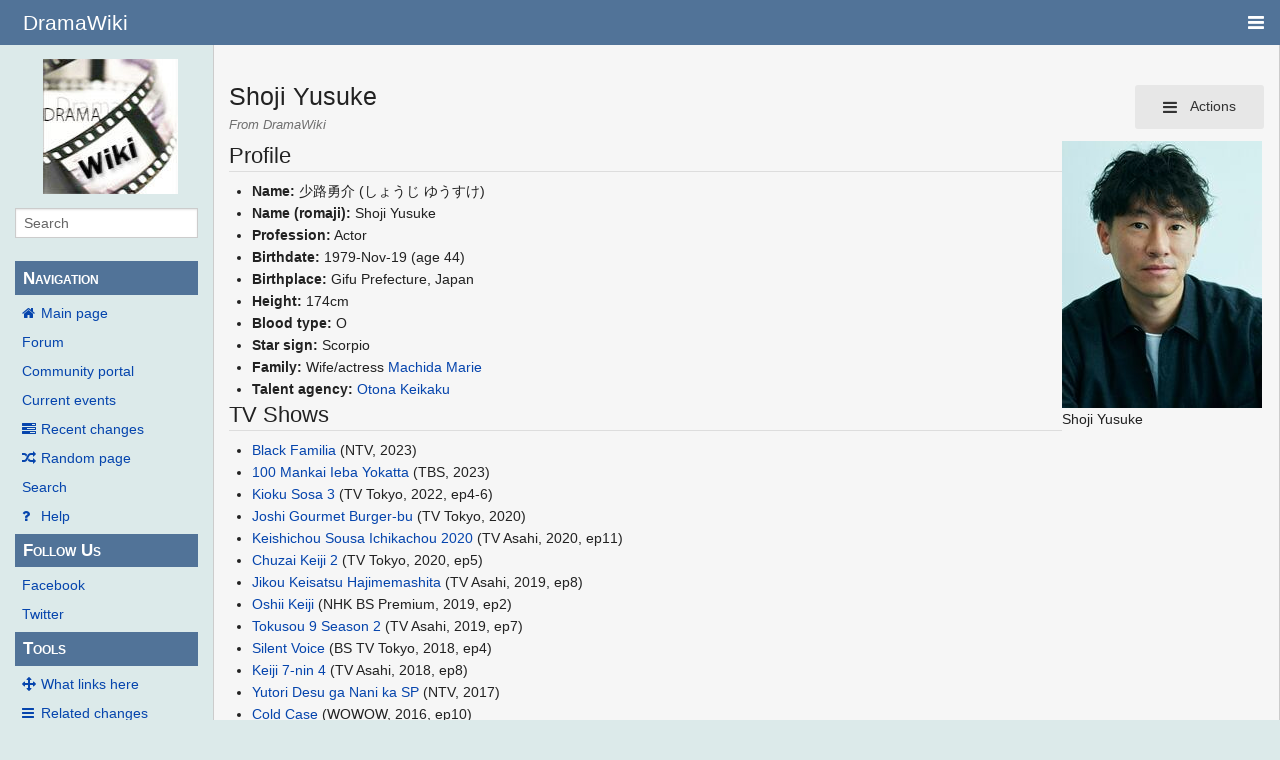

--- FILE ---
content_type: text/html; charset=UTF-8
request_url: https://wiki.d-addicts.com/Shoji_Yusuke
body_size: 7994
content:
<!DOCTYPE html>
<html class="client-nojs" lang="en" dir="ltr">
<head>
<meta charset="UTF-8"/>
<title>Shoji Yusuke - DramaWiki</title>
<script>document.documentElement.className = document.documentElement.className.replace( /(^|\s)client-nojs(\s|$)/, "$1client-js$2" );</script>
<script>(window.RLQ=window.RLQ||[]).push(function(){mw.config.set({"wgCanonicalNamespace":"","wgCanonicalSpecialPageName":false,"wgNamespaceNumber":0,"wgPageName":"Shoji_Yusuke","wgTitle":"Shoji Yusuke","wgCurRevisionId":942194,"wgRevisionId":942194,"wgArticleId":87797,"wgIsArticle":true,"wgIsRedirect":false,"wgAction":"view","wgUserName":null,"wgUserGroups":["*"],"wgCategories":["JActor"],"wgBreakFrames":false,"wgPageContentLanguage":"en","wgPageContentModel":"wikitext","wgSeparatorTransformTable":["",""],"wgDigitTransformTable":["",""],"wgDefaultDateFormat":"dmy","wgMonthNames":["","January","February","March","April","May","June","July","August","September","October","November","December"],"wgMonthNamesShort":["","Jan","Feb","Mar","Apr","May","Jun","Jul","Aug","Sep","Oct","Nov","Dec"],"wgRelevantPageName":"Shoji_Yusuke","wgRelevantArticleId":87797,"wgRequestId":"ZgS_WQOx2Owx3A_rrd8bOgAAAFc","wgIsProbablyEditable":false,"wgRelevantPageIsProbablyEditable":false,"wgRestrictionEdit":[],"wgRestrictionMove":[],"wgMetrolookEnabledModules":{"collapsiblenav":true},"wgWikiEditorEnabledModules":[],"CommentStreams":{"canComment":false,"moderatorEdit":false,"moderatorDelete":false,"moderatorFastDelete":1,"showLabels":1,"userDisplayName":"\u003Cspan class=\"cs-comment-author-anonymous\"\u003Eanonymous\u003C/span\u003E","userAvatar":null,"newestStreamsOnTop":1,"initiallyCollapsed":false,"enableVoting":1,"enableWatchlist":1,"comments":[]}});mw.loader.state({"site.styles":"ready","noscript":"ready","user.styles":"ready","user":"ready","user.options":"ready","user.tokens":"loading","mediawiki.legacy.shared":"ready","mediawiki.legacy.commonPrint":"ready","mediawiki.sectionAnchor":"ready","skins.pivot.styles":"ready","skins.pivot.js":"loading"});mw.loader.implement("user.tokens@1jtdcrr",function($,jQuery,require,module){/*@nomin*/mw.user.tokens.set({"editToken":"+\\","patrolToken":"+\\","watchToken":"+\\","csrfToken":"+\\"});
});mw.loader.load(["site","mediawiki.page.startup","mediawiki.user","mediawiki.hidpi","mediawiki.page.ready","mediawiki.searchSuggest","ext.CommentStreams"]);mw.loader.load("/load.php?debug=false\u0026lang=en\u0026modules=skins.pivot.js\u0026only=scripts\u0026skin=pivot");});</script>
<link rel="stylesheet" href="/load.php?debug=false&amp;lang=en&amp;modules=mediawiki.legacy.commonPrint%2Cshared%7Cmediawiki.sectionAnchor%7Cskins.pivot.styles&amp;only=styles&amp;skin=pivot"/>
<script async="" src="/load.php?debug=false&amp;lang=en&amp;modules=startup&amp;only=scripts&amp;skin=pivot"></script>
<meta name="ResourceLoaderDynamicStyles" content=""/>
<link rel="stylesheet" href="/load.php?debug=false&amp;lang=en&amp;modules=site.styles&amp;only=styles&amp;skin=pivot"/>
<meta name="generator" content="MediaWiki 1.31.0"/>
<meta name="viewport" content="width=device-width, user-scalable=yes, initial-scale=1.0"/>
<link rel="shortcut icon" href="/favicon.ico"/>
<link rel="search" type="application/opensearchdescription+xml" href="/opensearch_desc.php" title="DramaWiki (en)"/>
<link rel="EditURI" type="application/rsd+xml" href="https://wiki.d-addicts.com/api.php?action=rsd"/>
<link rel="alternate" type="application/atom+xml" title="DramaWiki Atom feed" href="/index.php?title=Special:RecentChanges&amp;feed=atom"/>

<script async src="https://pagead2.googlesyndication.com/pagead/js/adsbygoogle.js?client=ca-pub-4611886520401719"
     crossorigin="anonymous"></script>

<script type="application/ld+json">{"@context":"http:\/\/schema.org","@type":"Article","mainEntityOfPage":{"@type":"WebPage","@id":"https:\/\/wiki.d-addicts.com\/Shoji_Yusuke"},"author":{"@type":"Person","name":"Eunix98"},"headline":"Shoji Yusuke","dateCreated":"2020-06-27T18:19:04-07:00","datePublished":"2020-06-27T18:19:04-07:00","dateModified":"2024-03-28T00:02:44-07:00","discussionUrl":"https:\/\/wiki.d-addicts.com\/Talk:Shoji Yusuke","image":{"@type":"ImageObject","url":"https:\/\/wiki.d-addicts.com\/images\/1\/12\/Shoji_Yusuke.jpg","height":404,"width":303},"publisher":{"@type":"Organization","name":"DramaWiki","logo":{"@type":"ImageObject","url":"https:\/\/wiki.d-addicts.com\/skins\/common\/images\/wiki4_opt2_mj.jpg"}},"description":"Shoji Yusuke"}</script>
<script type="application/ld+json">{"@context":"http:\/\/schema.org","@type":"WebSite","url":"https:\/\/wiki.d-addicts.com","potentialAction":{"@type":"SearchAction","target":"https:\/\/wiki.d-addicts.com\/index.php?search={search_term_string}","query-input":"required name=search_term_string"}}</script>
<link rel="preload" href="/skins/pivot/assets/fonts/fontawesome-webfont.woff2?v=4.7.0" as="font" type="font/woff2" crossorigin="anonymous" />
<!--[if lt IE 9]><script src="/load.php?debug=false&amp;lang=en&amp;modules=html5shiv&amp;only=scripts&amp;skin=pivot&amp;sync=1"></script><![endif]-->
</head>
<body class="mediawiki ltr sitedir-ltr mw-hide-empty-elt ns-0 ns-subject page-Shoji_Yusuke rootpage-Shoji_Yusuke skin-pivot action-view"><!-- START PIVOTTEMPLATE -->
		<div class="off-canvas-wrap docs-wrap" data-offcanvas="">
			<div class="inner-wrap">
								<nav class="tab-bar hide-for-print">
					<section id="left-nav-aside" class="left-small show-for-small">
						<a class="left-off-canvas-toggle"><span id="menu-user"><i class="fa fa-navicon fa-lg"></i></span></a>
					</section>
					
					<section id="middle-nav" class="middle tab-bar-section">
						<h1 class="title"><a href="/Main_Page">
					<span class="show-for-medium-up">DramaWiki</span>
						<span class="show-for-small-only">
													<img alt="DramaWiki" src="/skins/common/images/wiki4_opt2_mj.jpg" style="max-width: 64px;height:auto; max-height:36px; display: inline-block; vertical-align:middle;">
														DramaWiki</span></a></h1>
					</section>
					
					<section id="right-nav-aside" class="right-small">
					<a class="right-off-canvas-toggle"><span id="menu-user"><i class="fa fa-navicon fa-lg"></i></span></a>
					</section>
				</nav>
								    <aside class="left-off-canvas-menu">
      					<ul class="off-canvas-list">
						
								<li class="has-form">
									<form action="/index.php" id="searchform" class="mw-search">
										<div class="row collapse">
											<div class="small-12 columns">
												<input type="search" name="search" placeholder="Search" title="Search [alt-shift-f]" accesskey="f" id="searchInput-offcanvas" autocomplete="off">
											</div>
										</div>
									</form>
								</li>
								
							<li><label class="sidebar" id="p-navigation">Navigation</label></li><li id="n-mainpage-description"><a href="/Main_Page" title="Visit the main page [z]" accesskey="z">Main page</a></li><li id="n-Forum"><a href="https://www.d-addicts.com/forums/" rel="nofollow">Forum</a></li><li id="n-portal"><a href="/DramaWiki:Community_Portal" title="About the project, what you can do, where to find things">Community portal</a></li><li id="n-currentevents"><a href="/DramaWiki:Current_events" title="Find background information on current events">Current events</a></li><li id="n-recentchanges"><a href="/Special:RecentChanges" title="A list of recent changes in the wiki [r]" accesskey="r">Recent changes</a></li><li id="n-randompage"><a href="/Special:Random" title="Load a random page [x]" accesskey="x">Random page</a></li><li id="n-search"><a href="/Special:Search">Search</a></li><li id="n-help"><a href="/Help:Contents" title="The place to find out">Help</a></li><li><label class="sidebar" id="p-Follow_Us">Follow Us</label></li><li id="n-Facebook"><a href="https://www.facebook.com/dramawiki2005" rel="nofollow">Facebook</a></li><li id="n-Twitter"><a href="https://twitter.com/Drama_Wiki" rel="nofollow">Twitter</a></li><li><label class="sidebar" id="p-tb">Tools</label></li><li id="t-whatlinkshere"><a href="/Special:WhatLinksHere/Shoji_Yusuke" title="A list of all wiki pages that link here [j]" accesskey="j">What links here</a></li><li id="t-recentchangeslinked"><a href="/Special:RecentChangesLinked/Shoji_Yusuke" rel="nofollow" title="Recent changes in pages linked from this page [k]" accesskey="k">Related changes</a></li><li id="t-specialpages"><a href="/Special:SpecialPages" title="A list of all special pages [q]" accesskey="q">Special pages</a></li><li id="t-print"><a href="/index.php?title=Shoji_Yusuke&amp;printable=yes" rel="alternate" title="Printable version of this page [p]" accesskey="p">Printable version</a></li><li id="t-permalink"><a href="/index.php?title=Shoji_Yusuke&amp;oldid=942194" title="Permanent link to this revision of the page">Permanent link</a></li><li id="t-info"><a href="/index.php?title=Shoji_Yusuke&amp;action=info" title="More information about this page">Page information</a></li>						</ul>
					</aside>
					
					<aside class="right-off-canvas-menu">
					  <ul class="off-canvas-list">
																						<li><a href="/index.php?title=Special:UserLogin&amp;returnto=Shoji+Yusuke">Log in</a></li>
																						  </ul>
					</aside>

					<section id="main-section" class="main-section" >
					
						<div id="page-content">
							
							<div id="mw-js-message" style="display:none;"></div>

							<div class="row">
								
								<div id="sidebar" class="large-2 medium-3 columns hide-for-small hide-for-print">
										<ul class="side-nav">
											<li class="name logo">
											<a href="/Main_Page">
												<img alt="DramaWiki" src="/skins/common/images/wiki4_opt2_mj.jpg" style="max-width: 100%;height: auto;display: inline-block; vertical-align: middle;"></a>		
											</li>
											<li class="has-form">
												<form action="/index.php" id="searchform" class="mw-search">
													<div class="row collapse">
														<div class="small-12 columns">
															<input type="search" name="search" placeholder="Search" title="Search [alt-shift-f]" accesskey="f" id="searchInput" autocomplete="off">
														</div>
													</div>
												</form>
											</li>
								
											<li><label class="sidebar" id="p-navigation">Navigation</label></li><li id="n-mainpage-description"><a href="/Main_Page" title="Visit the main page [z]" accesskey="z">Main page</a></li><li id="n-Forum"><a href="https://www.d-addicts.com/forums/" rel="nofollow">Forum</a></li><li id="n-portal"><a href="/DramaWiki:Community_Portal" title="About the project, what you can do, where to find things">Community portal</a></li><li id="n-currentevents"><a href="/DramaWiki:Current_events" title="Find background information on current events">Current events</a></li><li id="n-recentchanges"><a href="/Special:RecentChanges" title="A list of recent changes in the wiki [r]" accesskey="r">Recent changes</a></li><li id="n-randompage"><a href="/Special:Random" title="Load a random page [x]" accesskey="x">Random page</a></li><li id="n-search"><a href="/Special:Search">Search</a></li><li id="n-help"><a href="/Help:Contents" title="The place to find out">Help</a></li><li><label class="sidebar" id="p-Follow_Us">Follow Us</label></li><li id="n-Facebook"><a href="https://www.facebook.com/dramawiki2005" rel="nofollow">Facebook</a></li><li id="n-Twitter"><a href="https://twitter.com/Drama_Wiki" rel="nofollow">Twitter</a></li><li><label class="sidebar" id="p-tb">Tools</label></li><li id="t-whatlinkshere"><a href="/Special:WhatLinksHere/Shoji_Yusuke" title="A list of all wiki pages that link here [j]" accesskey="j">What links here</a></li><li id="t-recentchangeslinked"><a href="/Special:RecentChangesLinked/Shoji_Yusuke" rel="nofollow" title="Recent changes in pages linked from this page [k]" accesskey="k">Related changes</a></li><li id="t-specialpages"><a href="/Special:SpecialPages" title="A list of all special pages [q]" accesskey="q">Special pages</a></li><li id="t-print"><a href="/index.php?title=Shoji_Yusuke&amp;printable=yes" rel="alternate" title="Printable version of this page [p]" accesskey="p">Printable version</a></li><li id="t-permalink"><a href="/index.php?title=Shoji_Yusuke&amp;oldid=942194" title="Permanent link to this revision of the page">Permanent link</a></li><li id="t-info"><a href="/index.php?title=Shoji_Yusuke&amp;action=info" title="More information about this page">Page information</a></li>										</ul>
								</div>
								
								<div id="p-cactions" class="large-10 medium-9 columns">
								
									<div class="row">
										<div class="large-12 columns">
												<!-- Output page indicators -->
												<div class="mw-indicators mw-body-content">
</div>
												<!-- If user is logged in output echo location -->
																								<!--[if lt IE 9]>
												<div id="siteNotice" class="sitenotice">DramaWiki may not look as expected in this version of Internet Explorer. We recommend you upgrade to a newer version of Internet Explorer or switch to a browser like Firefox or Chrome.</div>
												<![endif]-->

																																		</div>
									</div>
								
																			<a href="#" data-options="align:left" data-dropdown="drop1" class="button secondary small radius pull-right hide-for-print" id="drop"><i class="fa fa-navicon fa-lg"><span id="page-actions" class="show-for-medium-up">&nbsp;Actions</span></i></a>
										<ul id="drop1" class="tiny content f-dropdown" data-dropdown-content>
											<li id="ca-nstab-main" class="selected"><a href="/Shoji_Yusuke" title="View the content page [c]" accesskey="c">Page</a></li><li id="ca-talk" class="new"><a href="/index.php?title=Talk:Shoji_Yusuke&amp;action=edit&amp;redlink=1" rel="discussion" title="Discussion about the content page (page does not exist) [t]" accesskey="t">Discussion</a></li><li id="ca-viewsource"><a href="/index.php?title=Shoji_Yusuke&amp;action=edit" title="This page is protected.&#10;You can view its source [e]" accesskey="e">View source</a></li><li id="ca-history"><a href="/index.php?title=Shoji_Yusuke&amp;action=history" title="Past revisions of this page [h]" accesskey="h">History</a></li>																					</ul>

																		<div id="content">
									<h2 class="title">Shoji Yusuke</h2>
																				<h3 id="tagline">From DramaWiki</h3>																		<div id="contentSub" class="clear_both"></div>
									<div id="bodyContent" class="mw-bodytext">
									<div id="mw-content-text" lang="en" dir="ltr" class="mw-content-ltr"><div class="mw-parser-output"><div class="thumb tright"><div class="thumbinner" style="width:202px;"><a href="/File:Shoji_Yusuke.jpg" class="image"><img alt="" src="/images/thumb/1/12/Shoji_Yusuke.jpg/200px-Shoji_Yusuke.jpg" width="200" height="267" class="thumbimage" srcset="/images/thumb/1/12/Shoji_Yusuke.jpg/300px-Shoji_Yusuke.jpg 1.5x, /images/1/12/Shoji_Yusuke.jpg 2x" /></a>  <div class="thumbcaption"><div class="magnify"><a href="/File:Shoji_Yusuke.jpg" class="internal" title="Enlarge"></a></div>Shoji Yusuke</div></div></div>
<h2><span class="mw-headline" id="Profile">Profile</span></h2>
<ul><li><b>Name:</b> 少路勇介 (しょうじ ゆうすけ)</li>
<li><b>Name (romaji):</b> Shoji Yusuke</li>
<li><b>Profession:</b> Actor</li>
<li><b>Birthdate:</b> 1979-Nov-19 (age&#160;44)</li>
<li><b>Birthplace:</b> Gifu Prefecture, Japan</li>
<li><b>Height:</b> 174cm</li>
<li><b>Blood type:</b> O</li>
<li><b>Star sign:</b> Scorpio</li>
<li><b>Family:</b> Wife/actress <a href="/Machida_Marie" title="Machida Marie">Machida Marie</a></li>
<li><b>Talent agency:</b> <a rel="nofollow" class="external text" href="http://otonakeikaku.jp/">Otona Keikaku</a></li></ul>
<h2><span class="mw-headline" id="TV_Shows">TV Shows</span></h2>
<ul><li><a href="/Black_Familia" title="Black Familia">Black Familia</a> (NTV, 2023)</li>
<li><a href="/100_Mankai_Ieba_Yokatta" title="100 Mankai Ieba Yokatta">100 Mankai Ieba Yokatta</a> (TBS, 2023)</li>
<li><a href="/Kioku_Sosa#Season_3" title="Kioku Sosa">Kioku Sosa 3</a> (TV Tokyo, 2022, ep4-6)</li>
<li><a href="/Joshi_Gourmet_Burger-bu" title="Joshi Gourmet Burger-bu">Joshi Gourmet Burger-bu</a> (TV Tokyo, 2020)</li>
<li><a href="/Keishichou_Sousa_Ichikachou#Season_4" title="Keishichou Sousa Ichikachou">Keishichou Sousa Ichikachou 2020</a> (TV Asahi, 2020, ep11)</li>
<li><a href="/Chuzai_Keiji#Season_2" title="Chuzai Keiji">Chuzai Keiji 2</a> (TV Tokyo, 2020, ep5)</li>
<li><a href="/Jikou_Keisatsu#Season_3" title="Jikou Keisatsu"> Jikou Keisatsu Hajimemashita</a> (TV Asahi, 2019, ep8)</li>
<li><a href="/Oshii_Keiji" title="Oshii Keiji">Oshii Keiji</a> (NHK BS Premium, 2019, ep2)</li>
<li><a href="/Tokusou_9#Season_2" title="Tokusou 9">Tokusou 9 Season 2</a> (TV Asahi, 2019, ep7)</li>
<li><a href="/Silent_Voice" title="Silent Voice">Silent Voice</a> (BS TV Tokyo, 2018, ep4)</li>
<li><a href="/Keiji_7-nin#Season_4" title="Keiji 7-nin">Keiji 7-nin 4</a> (TV Asahi, 2018, ep8)</li>
<li><a href="/Yutori_Desu_ga_Nani_ka#Special" title="Yutori Desu ga Nani ka">Yutori Desu ga Nani ka SP</a> (NTV, 2017)</li>
<li><a href="/Cold_Case" title="Cold Case">Cold Case</a> (WOWOW, 2016, ep10)</li>
<li><a href="/Yutori_Desu_ga_Nani_ka" title="Yutori Desu ga Nani ka">Yutori Desu ga Nani ka</a> (NTV, 2016)</li>
<li><a href="/Umi_ni_Furu" title="Umi ni Furu">Umi ni Furu</a> (WOWOW, 2015)</li>
<li><a href="/Keiji_7-nin" title="Keiji 7-nin">Keiji 7-nin</a> (TV Asahi, 2015, ep3)</li>
<li><a href="/Onna_Michi" title="Onna Michi">Onna Michi</a> (NHK BS Premium, 2015)</li>
<li><a href="/Tenshi_to_Akuma" title="Tenshi to Akuma">Tenshi to Akuma</a> (TV Asahi, 2015, ep5)</li>
<li><a href="/Zero_no_Shinjitsu" title="Zero no Shinjitsu">Zero no Shinjitsu</a> (TV Asahi, 2014, ep3)</li>
<li><a href="/Henshin_Interviewer_no_Yuutsu" title="Henshin Interviewer no Yuutsu">Henshin Interviewer no Yuutsu</a> (TBS, 2013)</li>
<li><a href="/SUMMER_NUDE" title="SUMMER NUDE">SUMMER NUDE</a> (Fuji TV, 2013, ep4)</li>
<li><a href="/DOCTORS_Saikyou_no_Meii#Season_2" title="DOCTORS Saikyou no Meii">DOCTORS Saikyou no Meii 2</a> (TV Asahi, 2013, ep7)</li>
<li><a href="/13-sai_no_Hello_Work" title="13-sai no Hello Work">13-sai no Hello Work</a> (TV Asahi, 2012, ep5)</li>
<li><a href="/Meitantei_Conan#Season_1" title="Meitantei Conan">Kudo Shinichi e no Chosenjo</a> (YTV, 2011, ep8)</li>
<li><a href="/Unubore_Deka" title="Unubore Deka">Unubore Deka</a> (TBS, 2010)</li>
<li><a href="/Monster_Parent" title="Monster Parent">Monster Parent</a> (Fuji TV, 2008, ep4)</li>
<li><a href="/Ryusei_no_Kizuna" title="Ryusei no Kizuna">Ryusei no Kizuna</a> (TBS, 2008, ep7)</li>
<li><a href="/Puzzle_(2008)" title="Puzzle (2008)">Puzzle</a> (TV Asahi, 2008, ep6)</li>
<li><a href="/Atsu-hime" title="Atsu-hime">Atsu-hime</a> (NHK, 2008)</li>
<li><a href="/Mop_Girl" title="Mop Girl">Mop Girl</a> (TV Asahi, 2007, ep8)</li>
<li><a href="/Densha_Otoko" title="Densha Otoko">Densha Otoko</a> (Fuji TV, 2005, ep10)</li>
<li><a href="/Tiger_%26_Dragon" title="Tiger &amp; Dragon">Tiger &amp; Dragon</a> (TBS, 2005, ep9)</li>
<li><a href="/Manhattan_Love_Story" title="Manhattan Love Story">Manhattan Love Story</a> (TBS, 2003, ep6)</li></ul>
<h2><span class="mw-headline" id="External_Links">External Links</span></h2>
<ul><li><a rel="nofollow" class="external text" href="http://otonakeikaku.jp/profile/profile_shoji.html">Official Profile</a></li>
<li><a href="http://en.wikipedia.org/wiki/ja:%E5%B0%91%E8%B7%AF%E5%8B%87%E4%BB%8B" class="extiw" title="wikipedia:ja:少路勇介">Japanese Wikipedia</a></li></ul>

<!-- 
NewPP limit report
Cached time: 20240328005242
Cache expiry: 3600
Dynamic content: true
CPU time usage: 0.024 seconds
Real time usage: 0.028 seconds
Preprocessor visited node count: 143/1000000
Preprocessor generated node count: 643/1000000
Post‐expand include size: 74/2097152 bytes
Template argument size: 46/2097152 bytes
Highest expansion depth: 10/40
Expensive parser function count: 0/100
Unstrip recursion depth: 0/20
Unstrip post‐expand size: 0/5000000 bytes
-->
<!--
Transclusion expansion time report (%,ms,calls,template)
100.00%    8.280      1 Template:Bda
100.00%    8.280      1 -total
 41.39%    3.427      1 Template:MONTHABBREV
 36.85%    3.051      2 Template:MONTHNUMBER
 29.08%    2.408      1 Template:Age
-->
</div>
<!-- Saved in parser cache with key upgrade_upwiki-dw_:pcache:idhash:87797-0!canonical and timestamp 20240328005242 and revision id 942194
 -->
</div><div class="printfooter">
Retrieved from "<a dir="ltr" href="https://wiki.d-addicts.com/index.php?title=Shoji_Yusuke&amp;oldid=942194">https://wiki.d-addicts.com/index.php?title=Shoji_Yusuke&amp;oldid=942194</a>"</div>
									<div class="clear_both"></div>
									</div>
									</div>
									<div id="categories" class="row">
										<div class="small-12 columns">
											<div class="group"><div id="catlinks" class="catlinks" data-mw="interface"><div id="mw-normal-catlinks" class="mw-normal-catlinks"><a href="/Special:Categories" title="Special:Categories">Category</a>: <ul><li><a href="/Category:JActor" title="Category:JActor">JActor</a></li></ul></div></div></div>
											<div id='mw-data-after-content'>
	<div style="text-align:left;"></div>
</div>
										</div>
									</div>	
													
									<footer class="row">

										<div id="footer">
											<div id="div-footer-left" class="small-12 medium-8 large-9 columns">
											<ul id="footer-left">
																									<li id="footer-lastmod"> This page was last edited on 27 March 2024, at 17:02.</li>
																									<li id="footer-privacy"><a href="/DramaWiki:Privacy_policy" title="DramaWiki:Privacy policy">Privacy policy</a></li>
																									<li id="footer-about"><a href="/DramaWiki:About" title="DramaWiki:About">About DramaWiki</a></li>
																									<li id="footer-disclaimer"><a href="/DramaWiki:General_disclaimer" title="DramaWiki:General disclaimer">Disclaimers</a></li>
																					
											</ul>
											</div>	
											<div id="footer-right-icons" class="small-12 medium-4 large-3 columns hide-for-print">
											<ul id="footer-right">
												<li class="social-follow hide-for-print">
																									</li>
																							</ul>
											</div>		
										</div>			
									</footer>
								
								</div>
						</div>
					</div>
						
				</section>
				
			</div>
		</div>
		<div>
			<a class="exit-off-canvas"></a>	
		</div>
		
		
		<script>(window.RLQ=window.RLQ||[]).push(function(){mw.config.set({"wgPageParseReport":{"limitreport":{"cputime":"0.024","walltime":"0.028","ppvisitednodes":{"value":143,"limit":1000000},"ppgeneratednodes":{"value":643,"limit":1000000},"postexpandincludesize":{"value":74,"limit":2097152},"templateargumentsize":{"value":46,"limit":2097152},"expansiondepth":{"value":10,"limit":40},"expensivefunctioncount":{"value":0,"limit":100},"unstrip-depth":{"value":0,"limit":20},"unstrip-size":{"value":0,"limit":5000000},"timingprofile":["100.00%    8.280      1 Template:Bda","100.00%    8.280      1 -total"," 41.39%    3.427      1 Template:MONTHABBREV"," 36.85%    3.051      2 Template:MONTHNUMBER"," 29.08%    2.408      1 Template:Age"]},"cachereport":{"timestamp":"20240328005242","ttl":3600,"transientcontent":true}}});});</script><!-- Global site tag (gtag.js) - Google Analytics -->
<script async defer src="https://www.googletagmanager.com/gtag/js?id=UA-125353425-2"></script>
<script>
  window.dataLayer = window.dataLayer || [];
  function gtag(){dataLayer.push(arguments);}
  gtag('js', new Date());

  gtag('config', 'UA-125353425-2');
</script>
<script>
        var ct_checkjs_val = 'cd585f7515825fccfc2dba9084fde718',
            d = new Date(),
            ctTimeMs = new Date().getTime(),
            ctMouseEventTimerFlag = true, //Reading interval flag
            ctMouseData = "[",
            ctMouseDataCounter = 0;
        
        function ctSetCookie(c_name, value) {
            document.cookie = c_name + "=" + encodeURIComponent(value) + "; path=/; samesite=lax;";
        }
        
        ctSetCookie("ct_ps_timestamp", Math.floor(new Date().getTime()/1000));
        ctSetCookie("ct_fkp_timestamp", "0");
        ctSetCookie("ct_pointer_data", "0");
        ctSetCookie("ct_timezone", "0");
        ctSetCookie("ct_checkjs", ct_checkjs_val);        
        setTimeout(function(){
            ctSetCookie("ct_timezone", d.getTimezoneOffset()/60*(-1));
        },1000);
        
        //Reading interval
        var ctMouseReadInterval = setInterval(function(){
                ctMouseEventTimerFlag = true;
            }, 150);
            
        //Writting interval
        var ctMouseWriteDataInterval = setInterval(function(){
                var ctMouseDataToSend = ctMouseData.slice(0,-1).concat("]");
                ctSetCookie("ct_pointer_data", ctMouseDataToSend);
            }, 1200);
        
        //Stop observing function
        function ctMouseStopData(){
            if(typeof window.addEventListener == "function")
                window.removeEventListener("mousemove", ctFunctionMouseMove);
            else
                window.detachEvent("onmousemove", ctFunctionMouseMove);
            clearInterval(ctMouseReadInterval);
            clearInterval(ctMouseWriteDataInterval);                
        }
        
        //Logging mouse position each 300 ms
        var ctFunctionMouseMove = function output(event){
            if(ctMouseEventTimerFlag === true){
                var mouseDate = new Date();
                ctMouseData += "[" + Math.round(event.pageY) + "," + Math.round(event.pageX) + "," + Math.round(mouseDate.getTime() - ctTimeMs) + "],";
                ctMouseDataCounter++;
                ctMouseEventTimerFlag = false;
                if(ctMouseDataCounter >= 100)
                    ctMouseStopData();
            }
        };
        
        //Stop key listening function
        function ctKeyStopStopListening(){
            if(typeof window.addEventListener == "function"){
                window.removeEventListener("mousedown", ctFunctionFirstKey);
                window.removeEventListener("keydown", ctFunctionFirstKey);
            }else{
                window.detachEvent("mousedown", ctFunctionFirstKey);
                window.detachEvent("keydown", ctFunctionFirstKey);
            }
        }
        
        //Writing first key press timestamp
        var ctFunctionFirstKey = function output(event){
            var KeyTimestamp = Math.floor(new Date().getTime()/1000);
            ctSetCookie("ct_fkp_timestamp", KeyTimestamp);
            ctKeyStopStopListening();
        };

        if(typeof window.addEventListener == "function"){
            window.addEventListener("mousemove", ctFunctionMouseMove);
            window.addEventListener("mousedown", ctFunctionFirstKey);
            window.addEventListener("keydown", ctFunctionFirstKey);
        }else{
            window.attachEvent("onmousemove", ctFunctionMouseMove);
            window.attachEvent("mousedown", ctFunctionFirstKey);
            window.attachEvent("keydown", ctFunctionFirstKey);
        }</script><noscript><p><b>Please enable JavaScript to pass antispam protection!</b><br />Here are the instructions how to enable JavaScript in your web browser <a href="http://www.enable-javascript.com" rel="nofollow" target="_blank">http://www.enable-javascript.com</a>.<br />Antispam by CleanTalk.</p></noscript><script>(window.RLQ=window.RLQ||[]).push(function(){mw.config.set({"wgBackendResponseTime":68});});</script>
				
		</body>
		<!-- Cached 20240328005242 -->
</html>



--- FILE ---
content_type: text/html; charset=utf-8
request_url: https://www.google.com/recaptcha/api2/aframe
body_size: 266
content:
<!DOCTYPE HTML><html><head><meta http-equiv="content-type" content="text/html; charset=UTF-8"></head><body><script nonce="fxmJJAubYQynN4w36P9fdA">/** Anti-fraud and anti-abuse applications only. See google.com/recaptcha */ try{var clients={'sodar':'https://pagead2.googlesyndication.com/pagead/sodar?'};window.addEventListener("message",function(a){try{if(a.source===window.parent){var b=JSON.parse(a.data);var c=clients[b['id']];if(c){var d=document.createElement('img');d.src=c+b['params']+'&rc='+(localStorage.getItem("rc::a")?sessionStorage.getItem("rc::b"):"");window.document.body.appendChild(d);sessionStorage.setItem("rc::e",parseInt(sessionStorage.getItem("rc::e")||0)+1);localStorage.setItem("rc::h",'1768994484473');}}}catch(b){}});window.parent.postMessage("_grecaptcha_ready", "*");}catch(b){}</script></body></html>

--- FILE ---
content_type: text/javascript; charset=utf-8
request_url: https://wiki.d-addicts.com/load.php?debug=false&lang=en&modules=ext.CommentStreams%7Cjquery.accessKeyLabel%2CcheckboxShiftClick%2Cclient%2CgetAttrs%2ChighlightText%2Cmw-jump%2Csuggestions%7Cmediawiki.RegExp%2Capi%2Ccldr%2Clanguage%2Cnotify%2CsearchSuggest%2Cstorage%2Cuser%2Cutil%7Cmediawiki.api.user%7Cmediawiki.language.data%2Cinit%7Cmediawiki.libs.pluralruleparser%7Cmediawiki.page.ready%2Cstartup%7Coojs%2Coojs-ui%2Coojs-ui-core%2Coojs-ui-toolbars%2Coojs-ui-widgets%2Coojs-ui-windows%2Csite%7Coojs-ui-core.styles%7Coojs-ui.styles.icons-alerts%2Cicons-content%2Cicons-editing-advanced%2Cicons-interactions%2Cicons-moderation%2Cicons-movement%2Cindicators%2Ctextures%7Cuser.defaults&skin=pivot&version=0pah7w5
body_size: 128609
content:
mw.loader.implement("ext.CommentStreams@0me2utf",function($,jQuery,require,module){var commentstreams_querier=(function(mw){return{queryComment:function(pageid,reply){var self=this;var api=new mw.Api();api.get({action:'csQueryComment',pageid:pageid}).done(function(data){reply(data.csQueryComment);}).fail(function(data){self.reportError(data,reply);});},deleteComment:function(pageid,reply){var self=this;var api=new mw.Api();api.post({action:'csDeleteComment',pageid:pageid,token:mw.user.tokens.get('editToken')}).done(function(data){reply(data);}).fail(function(data){self.reportError(data,reply);});},postComment:function(commenttitle,wikitext,associatedid,parentid,reply){var self=this;var api=new mw.Api();var data={action:'csPostComment',wikitext:wikitext,associatedid:associatedid,token:mw.user.tokens.get('editToken')};if(commenttitle!==null){data.commenttitle=commenttitle;}if(parentid!==null){data.parentid=parentid;}api.post(data).done(function(data){reply(data.csPostComment);}).fail(
function(data){self.reportError(data,reply);});},editComment:function(commenttitle,wikitext,pageid,reply){var self=this;var api=new mw.Api();api.post({action:'csEditComment',pageid:pageid,commenttitle:commenttitle,wikitext:wikitext,token:mw.user.tokens.get('editToken')}).done(function(data){reply(data.csEditComment);}).fail(function(data){self.reportError(data,reply);});},vote:function(pageid,vote,reply){var self=this;var api=new mw.Api();api.post({action:'csVote',pageid:pageid,vote:vote,token:mw.user.tokens.get('editToken')}).done(function(data){reply(data.csVote);}).fail(function(data){self.reportError(data,reply);});},watch:function(pageid,action,reply){var self=this;var api=new mw.Api();api.post({action:action?'csWatch':'csUnwatch',pageid:pageid,token:mw.user.tokens.get('editToken')}).done(function(data){if(action){reply(data.csWatch);}else{reply(data.csUnwatch);}}).fail(function(data){self.reportError(data,reply);});},reportError:function(data,reply){if(data==='nosuchpageid'){
reply({'error':'commentstreams-api-error-commentnotfound'});}else if(data==='badtoken'){reply({'error':'commentstreams-api-error-notloggedin'});}else{reply({'error':data});}}};}(mediaWiki));window.CommentStreamsQuerier=commentstreams_querier;var commentstreams_controller=(function(mw,$){'use strict';return{baseUrl:null,imagepath:null,targetComment:null,isLoggedIn:!1,canComment:!1,moderatorEdit:!1,moderatorDelete:!1,moderatorFastDelete:!1,showLabels:!1,userDisplayName:null,newestStreamsOnTop:!1,initiallyCollapsed:!1,enableVoting:!1,enableWatchlist:!1,comments:[],spinnerOptions:{lines:11,length:8,width:4,radius:8,corners:1,rotate:0,direction:1,color:'#000',speed:1,trail:60,shadow:!1,hwaccel:!1,className:'spinner',zIndex:2e9,top:'50%',left:'50%'},initialize:function(){var self=this;this.baseUrl=window.location.href.split(/[?#]/)[0];this.imagepath=mw.config.get('wgExtensionAssetsPath')+'/CommentStreams/images/';if(window.location.hash){var hash=window.
location.hash.substring(1);var queryIndex=hash.indexOf('?');if(queryIndex!==-1){hash=hash.substring(0,queryIndex);}this.targetComment=hash;}this.isLoggedIn=mw.config.get('wgUserName')!==null;var config=mw.config.get('CommentStreams');this.canComment=config.canComment;this.moderatorEdit=config.moderatorEdit;this.moderatorDelete=config.moderatorDelete;this.moderatorFastDelete=this.moderatorDelete?config.moderatorFastDelete:!1;this.showLabels=config.showLabels;this.userDisplayName=config.userDisplayName;this.newestStreamsOnTop=config.newestStreamsOnTop;this.initiallyCollapsed=config.initiallyCollapsed;this.enableVoting=config.enableVoting;this.enableWatchlist=config.enableWatchlist;this.comments=config.comments;this.setupDivs();this.addInitialComments();if(this.targetComment){this.scrollToAnchor(this.targetComment);}},scrollToAnchor:function(id){var element=$('#'+id);if(element.length){$('html,body').animate({scrollTop:element.offset().top},'slow');}},setupDivs:function(){var self=this
;var mainDiv=$('#cs-comments');if(!mainDiv.length){mainDiv=$('<div>').attr('id','cs-comments');mainDiv.insertAfter('#catlinks');}var headerDiv=$('<div> ').attr('id','cs-header');mainDiv.append(headerDiv);var footerDiv=$('<div> ').attr('id','cs-footer');mainDiv.append(footerDiv);if(this.canComment){var addButton=$('<button>').attr({type:'button',id:'cs-add-button',title:mw.message('commentstreams-buttontext-add'),'data-toggle':'tooltip'}).addClass('cs-button');var addImage=$('<img>').attr({title:mw.message('commentstreams-buttontooltip-add'),src:this.imagepath+'comment_add.png'});addButton.append(addImage);if(this.showLabels){var addLabel=$('<span>').text(mw.message('commentstreams-buttontext-add')).addClass('cs-comment-button-label')
addButton.append(addLabel);}if(this.newestStreamsOnTop){headerDiv.append(addButton);}else{footerDiv.append(addButton);}addButton.click(function(){self.showNewCommentStreamBox();});}},addInitialComments:function(){var self=this;var parentIndex;for(parentIndex in this.comments){var parentComment=this.comments[parentIndex];var commenthtml=this.formatComment(parentComment);var location=$(commenthtml).insertBefore('#cs-footer');var childIndex;for(childIndex in parentComment.children){var childComment=parentComment.children[childIndex];commenthtml=this.formatComment(childComment);$(commenthtml).insertBefore($(location).find('.cs-stream-footer'));}}if(this.initiallyCollapsed){$('.cs-stream').each(function(){self.collapseStream($(this),$(this).find('.cs-toggle-button'));});}},collapseStream:function(stream,button){stream.find('.cs-reply-comment').addClass('cs-hidden');stream.find('.cs-head-comment .cs-comment-body').addClass('cs-hidden');stream.find('.cs-stream-footer .cs-reply-button').
addClass('cs-hidden');$(stream).addClass('cs-collapsed');$(stream).removeClass('cs-expanded');$(button).find('img').attr({title:mw.message('commentstreams-buttontooltip-expand'),src:this.imagepath+'expand.png'});},expandStream:function(stream,button){stream.find('.cs-reply-comment').removeClass('cs-hidden');stream.find('.cs-head-comment .cs-comment-body').removeClass('cs-hidden');stream.find('.cs-stream-footer .cs-reply-button').removeClass('cs-hidden');$(stream).addClass('cs-expanded');$(stream).removeClass('cs-collapsed');$(button).find('img').attr({title:mw.message('commentstreams-buttontooltip-collapse'),src:this.imagepath+'collapse.png'});},disableAllButtons:function(){$('.cs-edit-button').prop('disabled',true);$('.cs-reply-button').prop('disabled',true);$('#cs-add-button').prop('disabled',true);$('.cs-delete-button').prop('disabled',true);$('.cs-toggle-button').prop('disabled',true);$('.cs-link-button').prop('disabled',true);$('.cs-vote-button').prop('disabled',true);$(
'.cs-watch-button').prop('disabled',true);},enableAllButtons:function(){$('.cs-edit-button').prop('disabled',false);$('.cs-reply-button').prop('disabled',false);$('#cs-add-button').prop('disabled',false);$('.cs-delete-button').prop('disabled',false);$('.cs-toggle-button').prop('disabled',false);$('.cs-link-button').prop('disabled',false);$('.cs-vote-button').prop('disabled',false);$('.cs-watch-button').prop('disabled',false);},formatComment:function(commentData){var self=this;var comment=this.formatCommentInner(commentData);if(commentData.parentid===null){comment=$('<div>').addClass('cs-stream').addClass('cs-expanded').attr('data-created-timestamp',commentData.created_timestamp).append(comment);var streamFooter=$('<div>').addClass('cs-stream-footer');comment.append(streamFooter);if(this.canComment){var replyButton=$('<button>').addClass('cs-button').addClass('cs-reply-button').attr({type:'button','data-stream-id':commentData.pageid,title:mw.message('commentstreams-buttontext-reply'),
'data-toggle':'tooltip'});var replyImage=$('<img>').attr({title:mw.message('commentstreams-buttontooltip-reply'),src:this.imagepath+'comment_reply.png'});replyButton.append(replyImage);if(this.showLabels){var replyLabel=$('<span>').text(mw.message('commentstreams-buttontext-reply')).addClass('cs-comment-button-label')
replyButton.append(replyLabel);}streamFooter.append(replyButton);replyButton.click(function(){var pageId=$(this).attr('data-stream-id');self.showNewReplyBox($(this),pageId);});}}return comment;},formatCommentInner:function(commentData){var self=this;var commentHeader=$('<div>').addClass('cs-comment-header');var leftDiv=$('<div>').addClass('cs-comment-header-left');if(commentData.avatar!==null&&commentData.avatar.length>0){var avatar=$('<img>').addClass('cs-avatar').attr('src',commentData.avatar);leftDiv.append(avatar);}commentHeader.append(leftDiv);var centerDiv=$('<div>').addClass('cs-comment-header-center');if(commentData.parentid===null){var title=$('<div>').addClass('cs-comment-title').text(commentData.commenttitle).attr({title:commentData.commenttitle,'data-toggle':'tooltip'});centerDiv.append(title);}var author=$('<span>').addClass('cs-comment-author').html(commentData.userdisplayname);centerDiv.append(author);var created=$('<span>').addClass('cs-comment-details').text(mw.message
('commentstreams-datetext-postedon')+' '+commentData.created);centerDiv.append(this.createDivider());centerDiv.append(created);if(commentData.modified!==null){var text=mw.message('commentstreams-datetext-lasteditedon')+' '+commentData.modified;if(commentData.moderated){text+=' ('+mw.message('commentstreams-datetext-moderated')+')';}var modified=$('<span>').addClass('cs-comment-details').text(text);centerDiv.append(this.createDivider());centerDiv.append(modified);}var divider=this.createDivider();centerDiv.append(divider);if(this.canEdit(commentData)){centerDiv.append(this.createEditButton(commentData.username));}if(this.canDelete(commentData)){centerDiv.append(this.createDeleteButton(commentData.username));}centerDiv.append(this.createPermalinkButton(commentData.pageid));commentHeader.append(centerDiv);var rightDiv=$('<div>').addClass('cs-comment-header-right');if(commentData.parentid===null&&this.enableWatchlist&&!mw.user.isAnon()){rightDiv.append(this.createWatchButton(commentData));
}if(commentData.parentid===null&&this.enableVoting){rightDiv.append(this.createVotingButtons(commentData));}if(commentData.parentid===null){var collapseButton=$('<button>').addClass('cs-button').addClass('cs-toggle-button').attr('type','button');var collapseimage=$('<img>').attr({title:mw.message('commentstreams-buttontooltip-collapse'),src:this.imagepath+'collapse.png'});collapseButton.append(collapseimage);rightDiv.append(collapseButton);collapseButton.click(function(){var stream=$(this).closest('.cs-stream');if(stream.hasClass('cs-expanded')){self.collapseStream(stream,this);}else{self.expandStream(stream,this);}});}commentHeader.append(rightDiv);var commentBody=$('<div>').addClass('cs-comment-body').html(commentData.html);var commentFooter=$('<div>').addClass('cs-comment-footer');var commentClass;if(commentData.parentid!==null){commentClass='cs-reply-comment';}else{commentClass='cs-head-comment';}var id='cs-comment-'+commentData.pageid;var comment=$('<div>').addClass('cs-comment').
addClass(commentClass).attr({'id':id,'data-id':commentData.pageid});if(this.targetComment===id){comment.addClass('cs-target-comment');}comment.append([commentHeader,commentBody,commentFooter]);return comment;},showUrlDialog:function(id){var instructions=mw.message('commentstreams-urldialog-instructions').text();var textInput=new OO.ui.TextInputWidget({value:this.baseUrl+'#'+id});function UrlDialog(config){UrlDialog.super.call(this,config);}OO.inheritClass(UrlDialog,OO.ui.Dialog);UrlDialog.static.name='urlDialog';UrlDialog.static.title='Simple dialog';UrlDialog.prototype.initialize=function(){UrlDialog.super.prototype.initialize.call(this);this.content=new OO.ui.PanelLayout({padded:!0,expanded:!1});this.content.$element.append('<p>'+instructions+'</p>');this.content.$element.append(textInput.$element);this.$body.append(this.content.$element);};UrlDialog.prototype.getBodyHeight=function(){return this.content.$element.outerHeight(true);};var urlDialog=new UrlDialog({size:'medium'});
var windowManager=new OO.ui.WindowManager();$('body').append(windowManager.$element);windowManager.addWindows([urlDialog]);windowManager.openWindow(urlDialog);textInput.select();},createEditButton:function(username){var self=this;var editButton=$('<button>').addClass('cs-button').addClass('cs-edit-button').attr({type:'button',title:mw.message('commentstreams-buttontooltip-edit'),'data-toggle':'tooltip'});var editimage=$('<img>');if(mw.user.getName()!==username){editimage.attr({title:mw.message('commentstreams-buttontooltip-moderator-edit'),src:this.imagepath+'comment_moderator_edit.png'});editButton.addClass('cs-moderator-button')}else{editimage.attr({title:mw.message('commentstreams-buttontooltip-edit'),src:this.imagepath+'comment_edit.png'});}editButton.append(editimage);editButton.click(function(){var comment=$(this).closest('.cs-comment');var pageId=$(comment).attr('data-id');self.editComment($(comment),pageId);});return editButton;},createDeleteButton:function(username){var self=
this;var deleteButton=$('<button>').addClass('cs-button').addClass('cs-delete-button').attr({type:'button',title:mw.message('commentstreams-buttontooltip-delete'),'data-toggle':'tooltip'});var deleteimage=$('<img>');if(mw.user.getName()!==username){deleteimage.attr({title:mw.message('commentstreams-buttontooltip-moderator-delete'),src:this.imagepath+'comment_moderator_delete.png'});deleteButton.addClass('cs-moderator-button')}else{deleteimage.attr({title:mw.message('commentstreams-buttontooltip-delete'),src:this.imagepath+'comment_delete.png'});}deleteButton.append(deleteimage);deleteButton.click(function(){var comment=$(this).closest('.cs-comment');var pageId=$(comment).attr('data-id');self.deleteComment($(comment),pageId);});return deleteButton;},createPermalinkButton:function(pageid){var self=this;var id='cs-comment-'+pageid;var permalinkButton=$('<button>').addClass('cs-button').addClass('cs-link-button').attr({title:mw.message('commentstreams-buttontooltip-permalink'),
'data-toggle':'tooltip'}).click(function(){$('.cs-target-comment').removeClass('cs-target-comment');self.scrollToAnchor(id)
var comment=$(this).closest('.cs-comment');comment.addClass('cs-target-comment');self.showUrlDialog(id);window.location.hash='#'+id;});var permalinkimage=$('<img>').attr({title:mw.message('commentstreams-buttontooltip-permalink'),src:this.imagepath+'link.png'});permalinkButton.append(permalinkimage);return permalinkButton;},createWatchButton:function(commentData){var self=this;var watchButton=$('<button>').addClass('cs-button').addClass('cs-watch-button').click(function(){self.watch($(this),commentData.pageid);});var watchimage=$('<img>').addClass('cs-watch-image');if(commentData.watching){watchimage.attr({title:mw.message('commentstreams-buttontooltip-unwatch'),src:this.imagepath+'watching.png'}).addClass('cs-watch-watching');}else{watchimage.attr({title:mw.message('commentstreams-buttontooltip-watch'),src:this.imagepath+'notwatching.png'})}watchButton.append(watchimage);return watchButton;},createVotingButtons:function(commentData){var self=this;var upButton;if(mw.user.isAnon()){
upButton=$('<span>').addClass('cs-button');}else{upButton=$('<button>').addClass('cs-button').addClass('cs-vote-button').click(function(){self.vote($(this),commentData.pageid,true,commentData.created_timestamp);});}var upimage=$('<img>').attr('title',mw.message('commentstreams-buttontooltip-upvote')).addClass('cs-vote-upimage');if(commentData.vote>0){upimage.attr('src',this.imagepath+'upvote-enabled.png');upimage.addClass('cs-vote-enabled');}else{upimage.attr('src',this.imagepath+'upvote-disabled.png');}var upcountspan=$('<span>').addClass('cs-vote-upcount').text(commentData.numupvotes);upButton.append(upimage);upButton.append(upcountspan);var downButton;if(mw.user.isAnon()){downButton=$('<span>').addClass('cs-button');}else{downButton=$('<button>').addClass('cs-button').addClass('cs-vote-button').click(function(){self.vote($(this),commentData.pageid,false,commentData.created_timestamp);});}var downimage=$('<img>').attr('title',mw.message('commentstreams-buttontooltip-downvote')).
addClass('cs-vote-downimage');if(commentData.vote<0){downimage.attr('src',this.imagepath+'downvote-enabled.png');downimage.addClass('cs-vote-enabled');}else{downimage.attr('src',this.imagepath+'downvote-disabled.png');}var downcountspan=$('<span>').addClass('cs-vote-downcount').text(commentData.numdownvotes);downButton.append(downimage);downButton.append(downcountspan);var votingSpan=$('<span>').addClass('cs-voting-span');votingSpan.append(upButton);votingSpan.append(downButton);return votingSpan;},vote:function(button,pageid,up,created_timestamp){var self=this;var votespan=button.closest('.cs-voting-span');var upcountspan=votespan.find('.cs-vote-upcount');var upcount=parseInt(upcountspan.text());var upimage=votespan.find('.cs-vote-upimage');var downcountspan=votespan.find('.cs-vote-downcount');var downcount=parseInt(downcountspan.text());var downimage=votespan.find('.cs-vote-downimage');var newvote;var oldvote;if(up){if(upimage.hasClass('cs-vote-enabled')){newvote=0;oldvote=1;}else{
newvote=1;if(downimage.hasClass('cs-vote-enabled')){oldvote=-1;}else{oldvote=0;}}}else{if(downimage.hasClass('cs-vote-enabled')){newvote=0;oldvote=-1;}else{newvote=-1;if(upimage.hasClass('cs-vote-enabled')){oldvote=1;}else{oldvote=0;}}}var comment=button.closest('.cs-comment');this.disableAllButtons();new Spinner(self.spinnerOptions).spin(document.getElementById(comment.attr('id')));CommentStreamsQuerier.vote(pageid,newvote,function(result){$('.spinner').remove();if(result.error===undefined){if(up){if(upimage.hasClass('cs-vote-enabled')){upimage.attr('src',self.imagepath+'upvote-disabled.png');upimage.removeClass('cs-vote-enabled');upcount=upcount-1;upcountspan.text(upcount);}else{upimage.attr('src',self.imagepath+'upvote-enabled.png');upimage.addClass('cs-vote-enabled');upcount=upcount+1;upcountspan.text(upcount);if(downimage.hasClass('cs-vote-enabled')){downimage.attr('src',self.imagepath+'downvote-disabled.png');downimage.removeClass('cs-vote-enabled');downcount=downcount-1;
downcountspan.text(downcount);}}}else{if(downimage.hasClass('cs-vote-enabled')){downimage.attr('src',self.imagepath+'downvote-disabled.png');downimage.removeClass('cs-vote-enabled');downcount=downcount-1;downcountspan.text(downcount);}else{downimage.attr('src',self.imagepath+'downvote-enabled.png');downimage.addClass('cs-vote-enabled');downcount=downcount+1;downcountspan.text(downcount);if(upimage.hasClass('cs-vote-enabled')){upimage.attr('src',self.imagepath+'upvote-disabled.png');upimage.removeClass('cs-vote-enabled');upcount=upcount-1;upcountspan.text(upcount);}}}var votediff=upcount-downcount;var stream=comment.closest('.cs-stream');self.adjustCommentOrder(stream,votediff,upcount,created_timestamp);}else{self.reportError(result.error);self.enableAllButtons();}});},watch:function(button,pageid){var self=this;var image=button.find('.cs-watch-image');var watchaction=!image.hasClass('cs-watch-watching');var comment=button.closest('.cs-comment');this.disableAllButtons();new Spinner(self
.spinnerOptions).spin(document.getElementById(comment.attr('id')));CommentStreamsQuerier.watch(pageid,watchaction,function(result){$('.spinner').remove();if(result.error===undefined){if(watchaction){image.attr({title:mw.message('commentstreams-buttontooltip-unwatch'),src:self.imagepath+'watching.png'}).addClass('cs-watch-watching');}else{image.attr({title:mw.message('commentstreams-buttontooltip-watch'),src:self.imagepath+'notwatching.png'}).removeClass('cs-watch-watching');}}else{self.reportError(result.error);}self.enableAllButtons();});},adjustCommentOrder:function(stream,votediff,upcount,created_timestamp){var nextSiblings=stream.nextAll('.cs-stream');var first=!0;var index;for(index=0;index<nextSiblings.length;index++){var sibling=nextSiblings[index];var nextupcountspan=$(sibling).find('.cs-vote-upcount');var nextupcount=parseInt(nextupcountspan.text());var nextdowncountspan=$(sibling).find('.cs-vote-downcount');var nextdowncount=parseInt(nextdowncountspan.text());var
nextvotediff=nextupcount-nextdowncount;if(nextvotediff>votediff){}else if(nextvotediff===votediff){if(nextupcount>upcount){}else if(nextupcount===upcount){var nextcreated_timestamp=$(sibling).attr('data-created-timestamp');if(this.newestStreamsOnTop){if(nextcreated_timestamp>created_timestamp){}else if(first){break;}else{this.moveComment(stream,true,$(sibling));return;}}else if(nextcreated_timestamp<created_timestamp){}else if(first){break;}else{this.moveComment(stream,true,$(sibling));return;}}else if(first){break;}else{this.moveComment(stream,true,$(sibling));return;}}else if(first){break;}else{this.moveComment(stream,true,$(sibling));return;}first=!1;}if(!first){this.moveComment(stream,false,$(nextSiblings[nextSiblings.length-1]));return;}var prevSiblings=stream.prevAll('.cs-stream');first=!0;for(index=0;index<prevSiblings.length;index++){var sibling=prevSiblings[index];var prevupcountspan=$(sibling).find('.cs-vote-upcount');var prevupcount=parseInt(prevupcountspan.text());var
prevdowncountspan=$(sibling).find('.cs-vote-downcount');var prevdowncount=parseInt(prevdowncountspan.text());var prevvotediff=prevupcount-prevdowncount;if(prevvotediff<votediff){}else if(prevvotediff===votediff){if(prevupcount<upcount){}else if(prevupcount===upcount){var prevcreated_timestamp=$(sibling).attr('data-created-timestamp');if(this.newestStreamsOnTop){if(prevcreated_timestamp<created_timestamp){}else if(first){break;}else{this.moveComment(stream,false,$(sibling));return;}}else if(prevcreated_timestamp>created_timestamp){}else if(first){break;}else{this.moveComment(stream,false,$(sibling));return;}}else if(first){break;}else{this.moveComment(stream,false,$(sibling));return;}}else if(first){break;}else{this.moveComment(stream,false,$(sibling));return;}first=!1;}if(!first){this.moveComment(stream,true,$(prevSiblings[prevSiblings.length-1]));return;}this.enableAllButtons();},moveComment:function(stream,before,location){var self=this;stream.slideUp(1000,function(){stream.detach
();stream.hide();if(before){stream.insertBefore(location);}else{stream.insertAfter(location);}stream.slideDown(1000,function(){self.enableAllButtons();var id=$(this).find('.cs-head-comment:first').attr('id');self.scrollToAnchor(id);});});},createDivider:function(){return $('<span>').addClass('cs-comment-details').text('|');},formatEditBox:function(is_stream){var commentBox=$('<div>').addClass('cs-edit-box').attr('id','cs-edit-box');if(is_stream){var titleField=$('<input>').attr({'id':'cs-title-edit-field','type':'text','placeholder':mw.message('commentstreams-title-field-placeholder')});commentBox.append(titleField);}else{commentBox.addClass('cs-reply-edit-box');}if($.fn.applyVisualEditor){commentBox.addClass('ve-area-wrapper');}var bodyField=$('<textarea>').attr({'id':'cs-body-edit-field','rows':10,'placeholder':mw.message('commentstreams-body-field-placeholder')});commentBox.append(bodyField);var submitButton=$('<button>').addClass('cs-button').addClass('cs-submit-button').attr({'id'
:'cs-submit-button','type':'button'});var submitimage=$('<img>').attr({title:mw.message('commentstreams-buttontooltip-submit'),src:this.imagepath+'submit.png'});submitButton.append(submitimage);commentBox.append(submitButton);var cancelButton=$('<button>').addClass('cs-button').addClass('cs-cancel-button').attr({'id':'cs-cancel-button','type':'button'});var cancelimage=$('<img>').attr({title:mw.message('commentstreams-buttontooltip-cancel'),src:this.imagepath+'cancel.png'});cancelButton.append(cancelimage);commentBox.append(cancelButton);return commentBox;},showNewCommentStreamBox:function(){var self=this;var editBox=this.formatEditBox(true);if(this.newestStreamsOnTop){$('#cs-header').append(editBox);$('#cs-edit-box').hide().slideDown();}else{$('#cs-footer').prepend(editBox);$('#cs-edit-box').hide().slideDown();}if($.fn.applyVisualEditor){var editField=$('#cs-body-edit-field');editField.applyVisualEditor();}$('#cs-submit-button').click(function(){self.postComment(null);});$(
'#cs-cancel-button').click(function(){self.hideEditBox(true);});this.disableAllButtons();var titleField=$('#cs-title-edit-field');if(titleField!==null){titleField.focus();}},showNewReplyBox:function(element,topCommentId){var self=this;var editBox=this.formatEditBox(false);$(editBox).insertBefore(element.closest('.cs-stream-footer')).hide().slideDown();$('#cs-submit-button').click(function(){self.postComment(topCommentId);});$('#cs-cancel-button').click(function(){self.hideEditBox(true);});this.disableAllButtons();var editField=$('#cs-body-edit-field');if(editField!==null){editField.focus();if($.fn.applyVisualEditor){editField.applyVisualEditor();}}},hideEditBox:function(animated){var self=this;if(animated){$('#cs-edit-box').slideUp('normal',function(){$('#cs-edit-box').remove();});}else{$('#cs-edit-box').remove();}this.enableAllButtons();},postComment:function(parentPageId){var self=this;if(this.isLoggedIn){self.postComment2(parentPageId);}else{var message_text=mw.message(
'commentstreams-dialog-anonymous-message').text();var ok_text=mw.message('commentstreams-dialog-buttontext-ok').text();var cancel_text=mw.message('commentstreams-dialog-buttontext-cancel').text();var dialog=new OO.ui.MessageDialog();var window_manager=new OO.ui.WindowManager();$('#cs-comments').append(window_manager.$element);window_manager.addWindows([dialog]);window_manager.openWindow(dialog,{message:message_text,actions:[{label:ok_text,action:'ok'},{label:cancel_text,flags:'primary'}]}).then(function(opened){opened.then(function(closing,data){if(data&&data.action){if(data.action==='ok'){self.postComment2(parentPageId);}}});});}},postComment2:function(parentPageId){var self=this;if($('#cs-body-edit-field').css('display')=='none'){self.postCommentFromVE(parentPageId);}else{var commentText=$('#cs-body-edit-field').val();self.realPostComment(parentPageId,commentText);}},postCommentFromVE:function(parentPageId){var self=this;var editField=$('#cs-body-edit-field');var veInstances=
editField.getVEInstances();var curVEEditor=veInstances[veInstances.length-1];new mw.Api().post({action:'veforall-parsoid-utils',from:'html',to:'wikitext',content:curVEEditor.target.getSurface().getHtml(),title:mw.config.get('wgPageName').split(/(\\|\/)/g).pop()}).then(function(data){var commentText=data['veforall-parsoid-utils'].content;self.realPostComment(parentPageId,commentText);}).fail(function(data){self.reportError('commentstreams-ve-conversion-error');});},realPostComment:function(parentPageId,commentText){var self=this;var commentTitle;if(parentPageId===null){var titleField=$('#cs-title-edit-field');if(titleField!==null){commentTitle=titleField.val();if(commentTitle===null||commentTitle.trim()===''){this.reportError('commentstreams-validation-error-nocommenttitle');return;}}}else{commentTitle=null;}if(commentText===null||commentText.trim()===''){this.reportError('commentstreams-validation-error-nocommenttext');return;}$('#cs-submit-button').prop('disabled',true);$(
'#cs-cancel-button').prop('disabled',true);$('#cs-edit-box').fadeTo(100,0.2,function(){new Spinner(self.spinnerOptions).spin(document.getElementById('cs-edit-box'));var associatedPageId=mw.config.get('wgArticleId');CommentStreamsQuerier.postComment(commentTitle,commentText,associatedPageId,parentPageId,function(result){$('.spinner').remove();if(result.error===undefined){var comment=self.formatComment(result);if(parentPageId){if(!self.moderatorFastDelete){var deleteSpan=$('#cs-edit-box').closest('.cs-stream').find('.cs-head-comment').find('.cs-comment-header').find('.cs-delete-button');deleteSpan.remove();}var location=$('#cs-edit-box').closest('.cs-stream').find('.cs-stream-footer');self.hideEditBox(false);comment.insertBefore($(location)).hide().slideDown();}else{self.hideEditBox(false);if(self.newestStreamsOnTop){comment.insertAfter('#cs-header').hide().slideDown();}else{comment.insertBefore('#cs-footer').hide().slideDown();}self.adjustCommentOrder(comment,0,0,result.
created_timestamp);}}else{self.reportError(result.error);$('#cs-edit-box').fadeTo(0.2,100,function(){$('#cs-submit-button').prop('disabled',false);$('#cs-cancel-button').prop('disabled',false);});}});});},deleteComment:function(element,pageId){var self=this;var message_text=mw.message('commentstreams-dialog-delete-message').text();var yes_text=mw.message('commentstreams-dialog-buttontext-yes').text();var no_text=mw.message('commentstreams-dialog-buttontext-no').text();var dialog=new OO.ui.MessageDialog();var window_manager=new OO.ui.WindowManager();$('#cs-comments').append(window_manager.$element);window_manager.addWindows([dialog]);window_manager.openWindow(dialog,{message:message_text,actions:[{label:yes_text,action:'yes'},{label:no_text,flags:'primary'}]}).then(function(opened){opened.then(function(closing,data){if(data&&data.action){if(data.action==='yes'){self.realDeleteComment(element,pageId);}}});});},realDeleteComment:function(element,pageId){var self=this;this.
disableAllButtons();element.fadeTo(100,0.2,function(){new Spinner(self.spinnerOptions).spin(document.getElementById(element.attr('id')));CommentStreamsQuerier.deleteComment(pageId,function(result){$('.spinner').remove();if(result.error===undefined||result.error==='commentstreams-api-error-commentnotfound'){if(element.hasClass('cs-head-comment')){element.closest('.cs-stream').slideUp('normal',function(){element.closest('.cs-stream').remove();self.enableAllButtons();});}else{var parentId=element.closest('.cs-stream').find('.cs-head-comment').attr('data-id');CommentStreamsQuerier.queryComment(parentId,function(result){if(result.error===undefined&&self.canDelete(result)&&!self.moderatorFastDelete){self.createDeleteButton(result.username).insertAfter(element.closest('.cs-stream').find('.cs-head-comment').find('.cs-comment-header').find('.cs-edit-button'));}element.slideUp('normal',function(){element.remove();self.enableAllButtons();});});}}else{self.reportError(result.error);element.fadeTo(
0.2,100,function(){self.enableAllButtons();});}});});},editComment:function(element,pageId){var self=this;this.disableAllButtons();element.fadeTo(100,0.2,function(){new Spinner(self.spinnerOptions).spin(document.getElementById(element.attr('id')));CommentStreamsQuerier.queryComment(pageId,function(result){$('.spinner').remove();if(result.error===undefined){var is_stream=element.hasClass('cs-head-comment');var commentBox=self.formatEditBox(is_stream);commentBox.insertAfter(element);element.hide();commentBox.slideDown();var editField=$('#cs-body-edit-field');editField.val($('<textarea/>').html(result.wikitext).text());if(is_stream){var titleField=$('#cs-title-edit-field');titleField.val(result.commenttitle);titleField.focus();}else{editField.focus();}if($.fn.applyVisualEditor){editField.applyVisualEditor();}$('#cs-cancel-button').click(function(){commentBox.slideUp('normal',function(){element.fadeTo(0.2,100,function(){commentBox.remove();self.enableAllButtons();});});});$(
'#cs-submit-button').click(function(){if($('#cs-body-edit-field').css('display')=='none'){self.editCommentFromVE(element,commentBox,pageId);}else{var commentText=$('#cs-body-edit-field').val();self.realEditComment(element,commentBox,pageId,commentText);}});}else if(result.error==='commentstreams-api-error-commentnotfound'){self.reportError(result.error);var parentId=element.closest('.cs-stream').find('.cs-head-comment').attr('data-id');CommentStreamsQuerier.queryComment(parentId,function(result){if(result.error===undefined&&self.canDelete(result)&&!self.moderatorFastDelete){self.createDeleteButton(result.username).insertAfter(element.closest('.cs-stream').find('.cs-head-comment').find('.cs-comment-header').find('.cs-edit-button'));}element.remove();self.enableAllButtons();});}else{self.reportError(result.error);element.fadeTo(0.2,100,function(){self.enableAllButtons();});}});});},editCommentFromVE:function(element,commentBox,pageId){var self=this;var editField=$('#cs-body-edit-field');
var veInstances=editField.getVEInstances();var curVEEditor=veInstances[veInstances.length-1];new mw.Api().post({action:'veforall-parsoid-utils',from:'html',to:'wikitext',content:curVEEditor.target.getSurface().getHtml(),title:mw.config.get('wgPageName').split(/(\\|\/)/g).pop()}).then(function(data){var commentText=data['veforall-parsoid-utils'].content;self.realEditComment(element,commentBox,pageId,commentText);}).fail(function(data){self.reportError('commentstreams-ve-conversion-error');});},realEditComment:function(element,commentBox,pageId,commentText){var self=this;if(element.hasClass('cs-head-comment')){var commentTitle=$('#cs-title-edit-field').val();if(commentTitle===null||commentTitle.trim()===''){self.reportError('commentstreams-validation-error-nocommenttitle');return;}}if(commentText===null||commentText.trim()===''){self.reportError('commentstreams-validation-error-nocommenttext');return;}$('#cs-submit-button').prop('disabled',true);$('#cs-cancel-button').prop('disabled',
true);commentBox.fadeTo(100,0.2,function(){new Spinner(self.spinnerOptions).spin(document.getElementById('cs-edit-box'));CommentStreamsQuerier.editComment(commentTitle,commentText,pageId,function(result){$('.spinner').remove();if(result.error===undefined){var comment=self.formatCommentInner(result);if(element.closest('.cs-stream').hasClass('cs-collapsed')){comment.find('.cs-comment-body').addClass('cs-hidden');}commentBox.slideUp('normal',function(){comment.insertAfter(commentBox);commentBox.remove();element.remove();self.enableAllButtons();});}else if(result.error==='commentstreams-api-error-commentnotfound'){self.reportError(result.error);var parentId=element.closest('.cs-stream').find('.cs-head-comment').attr('data-id');CommentStreamsQuerier.queryComment(parentId,function(result){if(result.error===undefined&&self.canDelete(result)&&!self.moderatorFastDelete){self.createDeleteButton(result.username).insertAfter(element.closest('.cs-stream').find('.cs-head-comment').find(
'.cs-comment-header').find('.cs-edit-button'));}commentBox.slideUp('normal',function(){commentBox.remove();element.remove();self.enableAllButtons();});});}else{self.reportError(result.error);commentBox.fadeTo(0.2,100,function(){$('#cs-submit-button').prop('disabled',false);$('#cs-cancel-button').prop('disabled',false);});}});});},canEdit:function(comment){var username=comment.username;if(!mw.user.isAnon()&&(mw.user.getName()===username||this.moderatorEdit)){return true;}return false;},canDelete:function(comment){var username=comment.username;if(!mw.user.isAnon()&&(mw.user.getName()===username||this.moderatorDelete)&&(comment.numreplies===0||this.moderatorFastDelete)){return true;}return false;},reportError:function(message){var message_text=mw.message(message).text();var ok_text=mw.message('commentstreams-dialog-buttontext-ok').text();var dialog=new OO.ui.MessageDialog();var window_manager=new OO.ui.WindowManager();$('#cs-comments').append(window_manager.$element);window_manager.
addWindows([dialog]);window_manager.openWindow(dialog,{message:message_text,actions:[{action:'accept',label:ok_text,flags:'primary'}]});}};}(mediaWiki,jQuery));window.CommentStreamsController=commentstreams_controller;(function(mw,$){$(document).ready(function(){if(mw.config.exists('CommentStreams')){window.CommentStreamsController.initialize();}});}(mediaWiki,jQuery));!function(a,b){"object"==typeof exports?module.exports=b():"function"==typeof define&&define.amd?define(b):a.Spinner=b()}(this,function(){"use strict";function a(a,b){var c,d=document.createElement(a||"div");for(c in b)d[c]=b[c];return d}function b(a){for(var b=1,c=arguments.length;c>b;b++)a.appendChild(arguments[b]);return a}function c(a,b,c,d){var e=["opacity",b,~~(100*a),c,d].join("-"),f=.01+c/d*100,g=Math.max(1-(1-a)/b*(100-f),a),h=j.substring(0,j.indexOf("Animation")).toLowerCase(),i=h&&"-"+h+"-"||"";return l[e]||(m.insertRule("@"+i+"keyframes "+e+"{0%{opacity:"+g+"}"+f+"%{opacity:"+a+"}"+(f+.01)+"%{opacity:1}"+(f+b
)%100+"%{opacity:"+a+"}100%{opacity:"+g+"}}",m.cssRules.length),l[e]=1),e}function d(a,b){var c,d,e=a.style;for(b=b.charAt(0).toUpperCase()+b.slice(1),d=0;d<k.length;d++)if(c=k[d]+b,void 0!==e[c])return c;return void 0!==e[b]?b:void 0}function e(a,b){for(var c in b)a.style[d(a,c)||c]=b[c];return a}function f(a){for(var b=1;b<arguments.length;b++){var c=arguments[b];for(var d in c)void 0===a[d]&&(a[d]=c[d])}return a}function g(a,b){return"string"==typeof a?a:a[b%a.length]}function h(a){this.opts=f(a||{},h.defaults,n)}function i(){function c(b,c){return a("<"+b+' xmlns="urn:schemas-microsoft.com:vml" class="spin-vml">',c)}m.addRule(".spin-vml","behavior:url(#default#VML)"),h.prototype.lines=function(a,d){function f(){return e(c("group",{coordsize:k+" "+k,coordorigin:-j+" "+-j}),{width:k,height:k})}function h(a,h,i){b(m,b(e(f(),{rotation:360/d.lines*a+"deg",left:~~h}),b(e(c("roundrect",{arcsize:d.corners}),{width:j,height:d.width,left:d.radius,top:-d.width>>1,filter:i}),c("fill",{color:g(
d.color,a),opacity:d.opacity}),c("stroke",{opacity:0}))))}var i,j=d.length+d.width,k=2*j,l=2*-(d.width+d.length)+"px",m=e(f(),{position:"absolute",top:l,left:l});if(d.shadow)for(i=1;i<=d.lines;i++)h(i,-2,"progid:DXImageTransform.Microsoft.Blur(pixelradius=2,makeshadow=1,shadowopacity=.3)");for(i=1;i<=d.lines;i++)h(i);return b(a,m)},h.prototype.opacity=function(a,b,c,d){var e=a.firstChild;d=d.shadow&&d.lines||0,e&&b+d<e.childNodes.length&&(e=e.childNodes[b+d],e=e&&e.firstChild,e=e&&e.firstChild,e&&(e.opacity=c))}}var j,k=["webkit","Moz","ms","O"],l={},m=function(){var c=a("style",{type:"text/css"});return b(document.getElementsByTagName("head")[0],c),c.sheet||c.styleSheet}(),n={lines:12,length:7,width:5,radius:10,rotate:0,corners:1,color:"#000",direction:1,speed:1,trail:100,opacity:.25,fps:20,zIndex:2e9,className:"spinner",top:"50%",left:"50%",position:"absolute"};h.defaults={},f(h.prototype,{spin:function(b){this.stop();{var c=this,d=c.opts,f=c.el=e(a(0,{className:d.className}),{
position:d.position,width:0,zIndex:d.zIndex});d.radius+d.length+d.width}if(e(f,{left:d.left,top:d.top}),b&&b.insertBefore(f,b.firstChild||null),f.setAttribute("role","progressbar"),c.lines(f,c.opts),!j){var g,h=0,i=(d.lines-1)*(1-d.direction)/2,k=d.fps,l=k/d.speed,m=(1-d.opacity)/(l*d.trail/100),n=l/d.lines;!function o(){h++;for(var a=0;a<d.lines;a++)g=Math.max(1-(h+(d.lines-a)*n)%l*m,d.opacity),c.opacity(f,a*d.direction+i,g,d);c.timeout=c.el&&setTimeout(o,~~(1e3/k))}()}return c},stop:function(){var a=this.el;return a&&(clearTimeout(this.timeout),a.parentNode&&a.parentNode.removeChild(a),this.el=void 0),this},lines:function(d,f){function h(b,c){return e(a(),{position:"absolute",width:f.length+f.width+"px",height:f.width+"px",background:b,boxShadow:c,transformOrigin:"left",transform:"rotate("+~~(360/f.lines*k+f.rotate)+"deg) translate("+f.radius+"px,0)",borderRadius:(f.corners*f.width>>1)+"px"})}for(var i,k=0,l=(f.lines-1)*(1-f.direction)/2;k<f.lines;k++)i=e(a(),{position:"absolute",top
:1+~(f.width/2)+"px",transform:f.hwaccel?"translate3d(0,0,0)":"",opacity:f.opacity,animation:j&&c(f.opacity,f.trail,l+k*f.direction,f.lines)+" "+1/f.speed+"s linear infinite"}),f.shadow&&b(i,e(h("#000","0 0 4px #000"),{top:"2px"})),b(d,b(i,h(g(f.color,k),"0 0 1px rgba(0,0,0,.1)")));return d},opacity:function(a,b,c){b<a.childNodes.length&&(a.childNodes[b].style.opacity=c)}});var o=e(a("group"),{behavior:"url(#default#VML)"});return!d(o,"transform")&&o.adj?i():j=d(o,"animation"),h});},{"css":[
".cs-hidden{display:none}#cs-comments{margin-top:10px;font-family:sans-serif}.cs-stream{margin-top:5px;margin-bottom:5px}.cs-comment{position:relative;overflow:hidden}.cs-reply-comment{margin-top:10px;margin-left:30px}.cs-head-comment \u003E .cs-comment-header{border-top:1px solid #00a7d8}.cs-target-comment .cs-comment-header{border:2px solid green}.cs-expanded .cs-comment-header{background-color:#e4f1ff}.cs-collapsed .cs-comment-header{background-color:#eeeeee;margin-bottom:10px}.cs-reply-comment \u003E .cs-comment-header{background-color:#f5faff}.cs-comment-header{padding-top:2px;padding-bottom:2px}.cs-comment-header-left{display:inline-block;vertical-align:middle}.cs-comment-header-center{display:inline-block;vertical-align:middle;padding-left:5px}.cs-comment-header-right{display:inline-block;float:right}.cs-avatar{height:48px;padding:5px}.cs-comment-title{font-size:16px;font-weight:bold}.cs-comment-author{padding-right:5px;font-size:12px}.cs-comment-author-anonymous{font-style:italic;opacity:0.8;color:#555555}.cs-comment-author a{color:#00a7d8;font-weight:bold}.cs-comment-body{margin-bottom:5px;font-size:14px}.cs-comment-details{color:#555555;opacity:0.8;font-size:12px;padding-right:5px;padding-left:5px}.cs-comment-button-label{padding-left:5px}button:hover{background-color:white;color:black;border:2px solid #008CBA}.cs-button{background-color:#008CBA;border:none;font-family:sans-serif;font-weight:bold;text-decoration:none;padding-left:5px;padding-right:5px;box-shadow:none;border-radius:8px}.cs-button:enabled:active{opacity:0.5}.cs-button:enabled:hover{color:black}.cs-button:disabled{color:#95a5a6;opacity:0.2}.cs-moderator-button{color:#ff0000}.cs-moderator-button:enabled:hover{color:#ff5555}.cs-toggle-button{border:none;border-style:none}.cs-vote-upcount,.cs-vote-downcount{color:#555555;padding-left:3px}.cs-link-button{border:none;border-style:none}#cs-add-button{position:fixed;right:5px;bottom:5px;font-size:14px;padding-left:0}.cs-reply-button{font-size:14px;padding-left:0}#cs-edit-box{position:relative;background-color:#e4f1ff;padding:5px 5px 5px 5px;margin-bottom:7px}.cs-reply-edit-box{margin-left:30px}#cs-title-edit-field{border-radius:2px;border-width:1px;border-color:#00a7d8;box-style:content-box;-webkit-box-sizing:content-box;width:80%;min-width:400px;padding:5px 5px 5px 5px;margin-bottom:5px;font-family:sans-serif;font-size:16px;font-weight:bold}#cs-body-edit-field{border-radius:2px;border-width:1px;border-color:#00a7d8;width:100%;padding:5px 5px 5px 5px;margin-bottom:5px;font-family:sans-serif;font-size:14px}// VisualEditor/VEForAll CSS .ve-area-wrapper,.ve-ce-documentNode{width:auto !important}.ve-area-wrapper{z-index:100}div.ve-ce-branchNode{border:1px solid #00a7d8;background:white;margin-bottom:5px}"
]},{"commentstreams-api-error-commentnotfound":"The requested comment was not found.","commentstreams-api-error-delete":"Error deleting comment.","commentstreams-api-error-delete-haschildren":"Cannot delete a topic that has replies. Please refresh the page to see updated comment stream.","commentstreams-api-error-delete-notloggedin":"You must be logged in to delete.","commentstreams-api-error-delete-permissions":"User does not have permission to delete the comment.","commentstreams-api-error-edit":"Error editing comment.","commentstreams-api-error-edit-notloggedin":"You must be logged in to edit.","commentstreams-api-error-edit-permissions":"User does not have permission to edit the comment.","commentstreams-api-error-missingcommenttitle":"A comment title must be supplied for comments that are not replies.","commentstreams-api-error-notacomment":"The supplied page ID does not refer to a valid comment.","commentstreams-api-error-notloggedin":"You must be logged in.",
"commentstreams-api-error-post":"Error adding comment.","commentstreams-api-error-post-associatedpagedoesnotexist":"The page being commented on does not exist.","commentstreams-api-error-post-associatedpageidmismatch":"The page being commented on does not match the page the parent comment is commenting on.","commentstreams-api-error-post-parentandtitle":"You may not specify both the parent id and the comment title.","commentstreams-api-error-post-parentpagedoesnotexist":"The comment being replied to does not exist.","commentstreams-api-error-post-permissions":"User does not have permission to post a comment.","commentstreams-api-error-unwatch":"Error unwatching comment.","commentstreams-api-error-unwatch-notloggedin":"You must be logged in to unwatch a comment.","commentstreams-api-error-unwatch-nounwatchreply":"Unwatching replies is not allowed.","commentstreams-api-error-vote":"Error voting on comment.","commentstreams-api-error-vote-notloggedin":"You must be logged in to vote.",
"commentstreams-api-error-vote-novoteonreply":"Voting on replies is not allowed.","commentstreams-api-error-watch":"Error watching comment.","commentstreams-api-error-watch-notloggedin":"You must be logged in to watch a comment.","commentstreams-api-error-watch-nowatchreply":"Watching replies is not allowed.","commentstreams-body-field-placeholder":"Enter new comment text...","commentstreams-buttontext-add":"Add comment","commentstreams-buttontext-reply":"Reply","commentstreams-buttontooltip-add":"add comment","commentstreams-buttontooltip-cancel":"cancel","commentstreams-buttontooltip-collapse":"collapse","commentstreams-buttontooltip-delete":"delete","commentstreams-buttontooltip-downvote":"down vote","commentstreams-buttontooltip-edit":"edit","commentstreams-buttontooltip-expand":"expand","commentstreams-buttontooltip-moderator-delete":"moderator delete","commentstreams-buttontooltip-moderator-edit":"moderator edit","commentstreams-buttontooltip-permalink":"permalink",
"commentstreams-buttontooltip-reply":"reply","commentstreams-buttontooltip-submit":"submit","commentstreams-buttontooltip-unwatch":"unwatch","commentstreams-buttontooltip-upvote":"up vote","commentstreams-buttontooltip-watch":"watch","commentstreams-datetext-lasteditedon":"Last edited on","commentstreams-datetext-moderated":"moderated","commentstreams-datetext-postedon":"Posted on","commentstreams-dialog-anonymous-message":"You are not logged in. If you proceed to save this comment, your IP address will be recorded, and you will not be able to edit or delete this comment.","commentstreams-dialog-buttontext-cancel":"Cancel","commentstreams-dialog-buttontext-no":"No","commentstreams-dialog-buttontext-ok":"OK","commentstreams-dialog-buttontext-yes":"Yes","commentstreams-dialog-delete-message":"Are you sure you want to delete this comment?","commentstreams-title-field-placeholder":"Enter title...","commentstreams-urldialog-instructions":
"Copy and paste the URL below to share a permalink to this comment. Press escape to dismiss this dialog.","commentstreams-validation-error-nocommenttext":"You must enter comment text.","commentstreams-validation-error-nocommenttitle":"You must enter a comment title.","commentstreams-ve-conversion-error":"Error converting between wikitext and HTML for VisualEditor"});mw.loader.implement("jquery.accessKeyLabel@1xcr0a5",function($,jQuery,require,module){(function($,mw){var cachedAccessKeyModifiers,useTestPrefix=!1,labelable='button, input, textarea, keygen, meter, output, progress, select';function getAccessKeyModifiers(ua){var profile,accessKeyModifiers;if(!ua&&cachedAccessKeyModifiers){return cachedAccessKeyModifiers;}profile=$.client.profile(ua);switch(profile.name){case'chrome':case'opera':if(profile.name==='opera'&&profile.versionNumber<15){accessKeyModifiers=['shift','esc'];}else if(profile.platform==='mac'){accessKeyModifiers=['ctrl','option'];}else{accessKeyModifiers=['alt','shift'];}break;case'firefox':case'iceweasel':if(profile.versionBase<2){accessKeyModifiers=['alt'];}else{if(profile.platform==='mac'){if(profile.versionNumber<14){accessKeyModifiers=['ctrl'];}else{accessKeyModifiers=['ctrl','option'];}}else{accessKeyModifiers=['alt','shift'];}}break;case'safari':case'konqueror':if(profile.platform==='win'){accessKeyModifiers=['alt'];}
else{if(profile.layoutVersion>526){accessKeyModifiers=['ctrl',profile.platform==='mac'?'option':'alt'];}else{accessKeyModifiers=['ctrl'];}}break;case'msie':case'edge':accessKeyModifiers=['alt'];break;default:accessKeyModifiers=profile.platform==='mac'?['ctrl']:['alt'];break;}if(!ua){cachedAccessKeyModifiers=accessKeyModifiers;}return accessKeyModifiers;}function getAccessKeyLabel(element){if(!element.accessKey){return'';}if(!useTestPrefix&&element.accessKeyLabel){return element.accessKeyLabel;}return(useTestPrefix?'test':getAccessKeyModifiers().join('-'))+'-'+element.accessKey;}function updateTooltipOnElement(element,titleElement){var oldTitle,parts,regexp,newTitle,accessKeyLabel;oldTitle=titleElement.title;if(!oldTitle){return;}parts=(mw.msg('word-separator')+mw.msg('brackets')).split('$1');regexp=new RegExp(parts.map(mw.RegExp.escape).join('.*?')+'$');newTitle=oldTitle.replace(regexp,'');accessKeyLabel=getAccessKeyLabel(element);if(accessKeyLabel){newTitle+=mw.msg('word-separator')+
mw.msg('brackets',accessKeyLabel);}if(oldTitle!==newTitle){titleElement.title=newTitle;}}function updateTooltip(element){var id,$element,$label,$labelParent;updateTooltipOnElement(element,element);$element=$(element);if($element.is(labelable)){id=element.id.replace(/"/g,'\\"');if(id){$label=$('label[for="'+id+'"]');if($label.length===1){updateTooltipOnElement(element,$label[0]);}}$labelParent=$element.parents('label');if($labelParent.length===1){updateTooltipOnElement(element,$labelParent[0]);}}}$.fn.updateTooltipAccessKeys=function(){return this.each(function(){updateTooltip(this);});};$.fn.updateTooltipAccessKeys.getAccessKeyModifiers=getAccessKeyModifiers;$.fn.updateTooltipAccessKeys.getAccessKeyLabel=getAccessKeyLabel;$.fn.updateTooltipAccessKeys.getAccessKeyPrefix=function(ua){return getAccessKeyModifiers(ua).join('-')+'-';};$.fn.updateTooltipAccessKeys.setTestMode=function(mode){useTestPrefix=mode;};}(jQuery,mediaWiki));},{},{"brackets":"[$1]","word-separator":" "});mw.loader.implement("jquery.checkboxShiftClick@1o61ppc",function($,jQuery,require,module){(function($){$.fn.checkboxShiftClick=function(){var prevCheckbox=null,$box=this;$box.click(function(e){if(prevCheckbox!==null&&e.shiftKey){$box.slice(Math.min($box.index(prevCheckbox),$box.index(e.target)),Math.max($box.index(prevCheckbox),$box.index(e.target))+1).filter(function(){return!this.disabled;}).prop('checked',!!e.target.checked);}prevCheckbox=e.target;});return $box;};}(jQuery));});mw.loader.implement("jquery.client@0jbwzbf",function($,jQuery,require,module){(function($){var profileCache={};$.client={profile:function(nav){if(nav===undefined){nav=window.navigator;}if(profileCache[nav.userAgent+'|'+nav.platform]!==undefined){return profileCache[nav.userAgent+'|'+nav.platform];}var versionNumber,key=nav.userAgent+'|'+nav.platform,uk='unknown',x='x',wildUserAgents=['Opera','Navigator','Minefield','KHTML','Chrome','PLAYSTATION 3','Iceweasel'],userAgentTranslations=[[/(Firefox|MSIE|KHTML,?\slike\sGecko|Konqueror)/,''],['Chrome Safari','Chrome'],['KHTML','Konqueror'],['Minefield','Firefox'],['Navigator','Netscape'],['PLAYSTATION 3','PS3']],versionPrefixes=['camino','chrome','firefox','iceweasel','netscape','netscape6','opera','version','konqueror','lynx','msie','safari','ps3','android'],versionSuffix='(\\/|\\;?\\s|)([a-z0-9\\.\\+]*?)(\\;|dev|rel|\\)|\\s|$)',names=['camino','chrome','firefox','iceweasel','netscape','konqueror','lynx','msie','opera','safari','ipod',
'iphone','blackberry','ps3','rekonq','android'],nameTranslations=[],layouts=['gecko','konqueror','msie','trident','edge','opera','webkit'],layoutTranslations=[['konqueror','khtml'],['msie','trident'],['opera','presto']],layoutVersions=['applewebkit','gecko','trident','edge'],platforms=['win','wow64','mac','linux','sunos','solaris','iphone'],platformTranslations=[['sunos','solaris'],['wow64','win']],translate=function(source,translations){var i;for(i=0;i<translations.length;i++){source=source.replace(translations[i][0],translations[i][1]);}return source;},ua=nav.userAgent,match,name=uk,layout=uk,layoutversion=uk,platform=uk,version=x;if(match=new RegExp('('+wildUserAgents.join('|')+')').exec(ua)){ua=translate(ua,userAgentTranslations);}ua=ua.toLowerCase();if(match=new RegExp('('+names.join('|')+')').exec(ua)){name=translate(match[1],nameTranslations);}if(match=new RegExp('('+layouts.join('|')+')').exec(ua)){layout=translate(match[1],layoutTranslations);}if(match=new RegExp('('+
layoutVersions.join('|')+')\\\/(\\d+)').exec(ua)){layoutversion=parseInt(match[2],10);}if(match=new RegExp('('+platforms.join('|')+')').exec(nav.platform.toLowerCase())){platform=translate(match[1],platformTranslations);}if(match=new RegExp('('+versionPrefixes.join('|')+')'+versionSuffix).exec(ua)){version=match[3];}if(name==='safari'&&version>400){version='2.0';}if(name==='opera'&&version>=9.8){match=ua.match(/\bversion\/([0-9\.]*)/);if(match&&match[1]){version=match[1];}else{version='10';}}if(name==='chrome'&&(match=ua.match(/\bopr\/([0-9\.]*)/))){if(match[1]){name='opera';version=match[1];}}if(layout==='trident'&&layoutversion>=7&&(match=ua.match(/\brv[ :\/]([0-9\.]*)/))){if(match[1]){name='msie';version=match[1];}}if(name==='chrome'&&(match=ua.match(/\bedge\/([0-9\.]*)/))){name='edge';version=match[1];layout='edge';layoutversion=parseInt(match[1],10);}if(match=ua.match(/\bsilk\/([0-9.\-_]*)/)){if(match[1]){name='silk';version=match[1];}}versionNumber=parseFloat(version,10)||0.0;
return profileCache[key]={name:name,layout:layout,layoutVersion:layoutversion,platform:platform,version:version,versionBase:(version!==x?Math.floor(versionNumber).toString():x),versionNumber:versionNumber};},test:function(map,profile,exactMatchOnly){var conditions,dir,i,op,val,j,pieceVersion,pieceVal,compare;profile=$.isPlainObject(profile)?profile:$.client.profile();if(map.ltr&&map.rtl){dir=$('body').is('.rtl')?'rtl':'ltr';map=map[dir];}if(typeof map!=='object'||map[profile.name]===undefined){return!exactMatchOnly;}conditions=map[profile.name];if(conditions===false){return false;}if(conditions===null){return true;}for(i=0;i<conditions.length;i++){op=conditions[i][0];val=conditions[i][1];if(typeof val==='string'){pieceVersion=profile.version.toString().split('.');pieceVal=val.split('.');while(pieceVersion.length<pieceVal.length){pieceVersion.push('0');}while(pieceVal.length<pieceVersion.length){pieceVal.push('0');}compare=0;for(j=0;j<pieceVersion.length;j++){if(Number(pieceVersion[j])<
Number(pieceVal[j])){compare=-1;break;}else if(Number(pieceVersion[j])>Number(pieceVal[j])){compare=1;break;}}if(!(eval(String(compare+op+'0')))){return false;}}else if(typeof val==='number'){if(!(eval('profile.versionNumber'+op+val))){return false;}}}return true;}};}(jQuery));});mw.loader.implement("jquery.getAttrs@0rhn113",function($,jQuery,require,module){(function($){function serializeControls(controls){var i,data={},len=controls.length;for(i=0;i<len;i++){data[controls[i].name]=controls[i].value;}return data;}$.fn.getAttrs=function(){return serializeControls(this[0].attributes);};$.fn.serializeObject=function(){return serializeControls(this.serializeArray());};}(jQuery));});mw.loader.implement("jquery.highlightText@1esnph1",function($,jQuery,require,module){(function($,mw){$.highlightText={splitAndHighlight:function(node,text){var i,words=text.split(' ');for(i=0;i<words.length;i++){if(words[i].length===0){continue;}$.highlightText.innerHighlight(node,new RegExp('(^|\\s)'+mw.RegExp.escape(words[i]),'i'));}return node;},prefixHighlight:function(node,prefix){$.highlightText.innerHighlight(node,new RegExp('(^)'+mw.RegExp.escape(prefix),'i'));},innerHighlight:function(node,pat){var i,match,pos,spannode,middlebit,middleclone;if(node.nodeType===Node.TEXT_NODE){match=node.data.match(pat);if(match){pos=match.index+match[1].length;spannode=document.createElement('span');spannode.className='highlight';middlebit=node.splitText(pos);middlebit.splitText(match[0].length-match[1].length);middleclone=middlebit.cloneNode(true);spannode.appendChild(middleclone);middlebit.parentNode.replaceChild(spannode,middlebit);}}else if(node.nodeType===Node.ELEMENT_NODE&&node.childNodes
&&!/(script|style)/i.test(node.tagName)&&!(node.tagName.toLowerCase()==='span'&&node.className.match(/\bhighlight/))){for(i=0;i<node.childNodes.length;++i){$.highlightText.innerHighlight(node.childNodes[i],pat);}}}};$.fn.highlightText=function(matchString,options){options=options||{};options.method=options.method||'splitAndHighlight';return this.each(function(){var $el=$(this);$el.data('highlightText',{originalText:$el.text()});$.highlightText[options.method](this,matchString);});};}(jQuery,mediaWiki));});mw.loader.implement("jquery.mw-jump@1glmw0l",function($,jQuery,require,module){jQuery(function($){$('.mw-jump').on('focus blur','a',function(e){if(e.type==='blur'||e.type==='focusout'){$(this).closest('.mw-jump').css({height:0});}else{$(this).closest('.mw-jump').css({height:'auto'});}});});});mw.loader.implement("jquery.suggestions@0mb3px3",function($,jQuery,require,module){(function($,mw){var hasOwn=Object.hasOwnProperty;$.suggestions={cancel:function(context){if(context.data.timerID!==null){clearTimeout(context.data.timerID);}if($.isFunction(context.config.cancel)){context.config.cancel.call(context.data.$textbox);}},hide:function(context){context.data.$container.find('.suggestions-result-current').removeClass('suggestions-result-current');context.data.$container.hide();},restore:function(context){context.data.$textbox.val(context.data.prevText);},update:function(context,delayed){function maybeFetch(){var val=context.data.$textbox.val(),cache=context.data.cache,cacheHit;if(typeof context.config.update.before==='function'){context.config.update.before.call(context.data.$textbox);}if(val.length===0){$.suggestions.hide(context);context.data.prevText='';}else if(val!==context.data.prevText||!context.data.$container.is(':visible')){context.data.prevText=val;if(context.config.
cache&&hasOwn.call(cache,val)){if(mw.now()-cache[val].timestamp<context.config.cacheMaxAge){context.data.$textbox.suggestions('suggestions',cache[val].suggestions);if(typeof context.config.update.after==='function'){context.config.update.after.call(context.data.$textbox,cache[val].metadata);}cacheHit=!0;}else{delete cache[val];}}if(!cacheHit&&typeof context.config.fetch==='function'){context.config.fetch.call(context.data.$textbox,val,function(suggestions,metadata){suggestions=suggestions.slice(0,context.config.maxRows);context.data.$textbox.suggestions('suggestions',suggestions);if(typeof context.config.update.after==='function'){context.config.update.after.call(context.data.$textbox,metadata);}if(context.config.cache){cache[val]={suggestions:suggestions,metadata:metadata,timestamp:mw.now()};}},context.config.maxRows);}}$.suggestions.special(context);}$.suggestions.cancel(context);if(delayed){context.data.timerID=setTimeout(maybeFetch,context.config.delay);}else{maybeFetch();}},
special:function(context){if(typeof context.config.special.render==='function'){setTimeout(function(){var $special=context.data.$container.find('.suggestions-special');context.config.special.render.call($special,context.data.$textbox.val(),context);},1);}},configure:function(context,property,value){var newCSS,$result,$results,$spanForWidth,childrenWidth,i,expWidth,maxWidth,text;switch(property){case'fetch':case'cancel':case'special':case'result':case'update':case'$region':case'expandFrom':context.config[property]=value;break;case'suggestions':context.config[property]=value;if(context.data!==undefined){if(context.data.$textbox.val().length===0){$.suggestions.hide(context);}else{context.data.$container.show();newCSS={top:context.config.$region.offset().top+context.config.$region.outerHeight(),bottom:'auto',width:context.config.$region.outerWidth(),height:'auto'};context.config.expandFrom=(function(expandFrom){var regionWidth,docWidth,regionCenter,docCenter,docDir=$(document.
documentElement).css('direction'),$region=context.config.$region;if(context.config.positionFromLeft){expandFrom='left';}else if(['left','right','start','end','auto'].indexOf(expandFrom)===-1){expandFrom='auto';}if(expandFrom==='auto'){if($region.data('searchsuggest-expand-dir')){expandFrom=$region.data('searchsuggest-expand-dir');}else{regionWidth=$region.outerWidth();docWidth=$(document).width();if(regionWidth>(0.85*docWidth)){expandFrom='start';}else{regionCenter=$region.offset().left+regionWidth/2;docCenter=docWidth/2;if(Math.abs(regionCenter-docCenter)<(0.10*docCenter)){expandFrom='start';}else{expandFrom=regionCenter>docCenter?'right':'left';}}}}if(expandFrom==='start'){expandFrom=docDir==='rtl'?'right':'left';}else if(expandFrom==='end'){expandFrom=docDir==='rtl'?'left':'right';}return expandFrom;}(context.config.expandFrom));if(context.config.expandFrom==='left'){newCSS.left=context.config.$region.offset().left;newCSS.right='auto';}else{newCSS.left='auto';newCSS.right=$('body').
width()-(context.config.$region.offset().left+context.config.$region.outerWidth());}context.data.$container.css(newCSS);$results=context.data.$container.children('.suggestions-results');$results.empty();expWidth=-1;for(i=0;i<context.config.suggestions.length;i++){text=context.config.suggestions[i];$result=$('<div>').addClass('suggestions-result').attr('rel',i).data('text',context.config.suggestions[i]).mousemove(function(){context.data.selectedWithMouse=!0;$.suggestions.highlight(context,$(this).closest('.suggestions-results .suggestions-result'),false);}).appendTo($results);if(typeof context.config.result.render==='function'){context.config.result.render.call($result,context.config.suggestions[i],context);}else{$result.text(text);}if(context.config.highlightInput){$result.highlightText(context.data.prevText,{method:'prefixHighlight'});}$spanForWidth=$result.wrapInner('<span>').children();childrenWidth=$spanForWidth.css('position','absolute').outerWidth();$spanForWidth.contents().
unwrap();if(childrenWidth>$result.width()&&childrenWidth>expWidth){expWidth=childrenWidth+(context.data.$container.width()-$result.width());}}if(expWidth>context.data.$container.width()){maxWidth=context.config.maxExpandFactor*context.data.$textbox.width();context.data.$container.width(Math.min(expWidth,maxWidth));}}}break;case'maxRows':context.config[property]=Math.max(1,Math.min(100,value));break;case'delay':context.config[property]=Math.max(0,Math.min(1200,value));break;case'cacheMaxAge':context.config[property]=Math.max(1,value);break;case'maxExpandFactor':context.config[property]=Math.max(1,value);break;case'cache':case'submitOnClick':case'positionFromLeft':case'highlightInput':context.config[property]=!!value;break;}},highlight:function(context,result,updateTextbox){var selected=context.data.$container.find('.suggestions-result-current');if(!result.get||selected.get(0)!==result.get(0)){if(result==='prev'){if(selected.hasClass('suggestions-special')){result=context.data.$container
.find('.suggestions-result:last');}else{result=selected.prev();if(!(result.length&&result.hasClass('suggestions-result'))){result=selected.parents('.suggestions-results > *').prev().find('.suggestions-result').eq(0);}if(selected.length===0){if(context.data.$container.find('.suggestions-special').html()!==''){result=context.data.$container.find('.suggestions-special');}else{result=context.data.$container.find('.suggestions-results .suggestions-result:last');}}}}else if(result==='next'){if(selected.length===0){result=context.data.$container.find('.suggestions-results .suggestions-result:first');if(result.length===0&&context.data.$container.find('.suggestions-special').html()!==''){result=context.data.$container.find('.suggestions-special');}}else{result=selected.next();if(!(result.length&&result.hasClass('suggestions-result'))){result=selected.parents('.suggestions-results > *').next().find('.suggestions-result').eq(0);}if(selected.hasClass('suggestions-special')){result=$([]);}else if(
result.length===0&&context.data.$container.find('.suggestions-special').html()!==''){result=context.data.$container.find('.suggestions-special');}}}selected.removeClass('suggestions-result-current');result.addClass('suggestions-result-current');}if(updateTextbox){if(result.length===0||result.is('.suggestions-special')){$.suggestions.restore(context);}else{context.data.$textbox.val(result.data('text'));context.data.$textbox.change();}context.data.$textbox.trigger('change');}},keypress:function(e,context,key){var selected,wasVisible=context.data.$container.is(':visible'),preventDefault=!1;switch(key){case 40:if(wasVisible){$.suggestions.highlight(context,'next',true);context.data.selectedWithMouse=!1;}else{$.suggestions.update(context,false);}preventDefault=!0;break;case 38:if(wasVisible){$.suggestions.highlight(context,'prev',true);context.data.selectedWithMouse=!1;}preventDefault=wasVisible;break;case 27:$.suggestions.hide(context);$.suggestions.restore(context);$.
suggestions.cancel(context);context.data.$textbox.trigger('change');preventDefault=wasVisible;break;case 13:preventDefault=wasVisible;selected=context.data.$container.find('.suggestions-result-current');$.suggestions.hide(context);if(selected.length===0||context.data.selectedWithMouse){$.suggestions.cancel(context);preventDefault=!1;}else if(selected.is('.suggestions-special')){if(typeof context.config.special.select==='function'){if(context.config.special.select.call(selected,context.data.$textbox,'keyboard')===true){preventDefault=!1;}}}else{if(typeof context.config.result.select==='function'){if(context.config.result.select.call(selected,context.data.$textbox,'keyboard')===true){preventDefault=!1;}}}break;default:$.suggestions.update(context,true);break;}if(preventDefault){e.preventDefault();e.stopPropagation();}}};$.fn.suggestions=function(){var returnValue,args=arguments;$(this).each(function(){var context,key;context=$(this).data('suggestions-context');if(context===
undefined||context===null){context={config:{fetch:function(){},cancel:function(){},special:{},result:{},update:{},$region:$(this),suggestions:[],maxRows:10,delay:120,cache:!1,cacheMaxAge:60000,submitOnClick:!1,maxExpandFactor:3,expandFrom:'auto',highlightInput:!1}};}if(args.length>0){if(typeof args[0]==='object'){for(key in args[0]){$.suggestions.configure(context,key,args[0][key]);}}else if(typeof args[0]==='string'){if(args.length>1){$.suggestions.configure(context,args[0],args[1]);}else if(returnValue===null||returnValue===undefined){returnValue=(args[0]in context.config?undefined:context.config[args[0]]);}}}if(context.data===undefined){context.data={timerID:null,prevText:null,cache:{},visibleResults:0,mouseDownOn:$([]),$textbox:$(this),selectedWithMouse:!1};context.data.$container=$('<div>').css('display','none').addClass('suggestions').append($('<div>').addClass('suggestions-results').mousedown(function(e){context.data.mouseDownOn=$(e.target).closest(
'.suggestions-results .suggestions-result');}).mouseup(function(e){var $result=$(e.target).closest('.suggestions-results .suggestions-result'),$other=context.data.mouseDownOn;context.data.mouseDownOn=$([]);if($result.get(0)!==$other.get(0)){return;}$.suggestions.highlight(context,$result,true);if(typeof context.config.result.select==='function'){context.config.result.select.call($result,context.data.$textbox,'mouse');}if(!(e.which!==1||e.altKey||e.ctrlKey||e.shiftKey||e.metaKey)){setTimeout(function(){$.suggestions.hide(context);},0);}context.data.$textbox.focus();})).append($('<div>').addClass('suggestions-special').mousedown(function(e){context.data.mouseDownOn=$(e.target).closest('.suggestions-special');}).mouseup(function(e){var $special=$(e.target).closest('.suggestions-special'),$other=context.data.mouseDownOn;context.data.mouseDownOn=$([]);if($special.get(0)!==$other.get(0)){return;}if(typeof context.config.special.select==='function'){context.config.special.select.call($special
,context.data.$textbox,'mouse');}if(!(e.which!==1||e.altKey||e.ctrlKey||e.shiftKey||e.metaKey)){setTimeout(function(){$.suggestions.hide(context);},0);}context.data.$textbox.focus();}).mousemove(function(e){context.data.selectedWithMouse=!0;$.suggestions.highlight(context,$(e.target).closest('.suggestions-special'),false);})).appendTo($('body'));$(this).attr('autocomplete','off').keydown(function(e){context.data.keypressed=e.which;context.data.keypressedCount=0;}).keypress(function(e){context.data.keypressedCount++;$.suggestions.keypress(e,context,context.data.keypressed);}).keyup(function(e){var allowed=[40,38,27,13,46,8];if(context.data.keypressedCount===0&&e.which===context.data.keypressed&&allowed.indexOf(e.which)!==-1){$.suggestions.keypress(e,context,context.data.keypressed);}}).blur(function(){if(context.data.mouseDownOn.length>0){return;}$.suggestions.hide(context);$.suggestions.cancel(context);});}$(this).data('suggestions-context',context);});return returnValue!==undefined?
returnValue:$(this);};}(jQuery,mediaWiki));},{"css":[
".suggestions{overflow:hidden;position:absolute;top:0;left:0;width:0;border:0;z-index:1099;padding:0;margin:-1px 0 0 0}.suggestions-special{position:relative;background-color:#fff;cursor:pointer;border:1px solid #a2a9b1;margin:0;margin-top:-2px;display:none;padding:0.25em 0.25em;line-height:1.25em}.suggestions-results{background-color:#fff;cursor:pointer;border:1px solid #a2a9b1;padding:0;margin:0}.suggestions-result{color:#000;margin:0;line-height:1.5em;padding:0.01em 0.25em;text-align:left; overflow:hidden;text-overflow:ellipsis;white-space:nowrap}.suggestions-result-current{background-color:#2a4b8d;color:#fff}.suggestions-special .special-label{color:#72777d;text-align:left}.suggestions-special .special-query{color:#000;font-style:italic;text-align:left}.suggestions-special .special-hover{background-color:#c8ccd1}.suggestions-result-current .special-label,.suggestions-result-current .special-query{color:#fff}.highlight{font-weight:bold}"]});mw.loader.implement("mediawiki.RegExp@0ll2sjh",function($,jQuery,require,module){(function(mw){mw.RegExp={escape:function(str){return str.replace(/([\\{}()|.?*+\-^$\[\]])/g,'\\$1');}};}(mediaWiki));});mw.loader.implement("mediawiki.api@0se82yz",function($,jQuery,require,module){(function(mw,$){var defaultOptions={parameters:{action:'query',format:'json'},ajax:{url:mw.util.wikiScript('api'),timeout:30*1000,dataType:'json'}},promises={};function mapLegacyToken(action){var csrfActions=['edit','delete','protect','move','block','unblock','email','import','options'];if(csrfActions.indexOf(action)!==-1){mw.track('mw.deprecate','apitoken_'+action);mw.log.warn('Use of the "'+action+'" token is deprecated. Use "csrf" instead.');return'csrf';}return action;}promises[defaultOptions.ajax.url]={};$.each(mw.user.tokens.get(),function(key,value){promises[defaultOptions.ajax.url][key]=$.Deferred().resolve(value).promise({abort:function(){}});});mw.Api=function(options){options=options||{};if(options.ajax&&options.ajax.url!==undefined){options.ajax.url=String(options.ajax.url);}options=$.extend({useUS:!options.ajax||!options.ajax.url},options);options.parameters=$.extend({},defaultOptions.parameters,
options.parameters);options.ajax=$.extend({},defaultOptions.ajax,options.ajax);this.defaults=options;this.requests=[];};mw.Api.prototype={abort:function(){this.requests.forEach(function(request){if(request){request.abort();}});},get:function(parameters,ajaxOptions){ajaxOptions=ajaxOptions||{};ajaxOptions.type='GET';return this.ajax(parameters,ajaxOptions);},post:function(parameters,ajaxOptions){ajaxOptions=ajaxOptions||{};ajaxOptions.type='POST';return this.ajax(parameters,ajaxOptions);},preprocessParameters:function(parameters,useUS){var key;for(key in parameters){if(Array.isArray(parameters[key])){if(!useUS||parameters[key].join('').indexOf('|')===-1){parameters[key]=parameters[key].join('|');}else{parameters[key]='\x1f'+parameters[key].join('\x1f');}}else if(parameters[key]===false||parameters[key]===undefined){delete parameters[key];}}},ajax:function(parameters,ajaxOptions){var token,requestIndex,api=this,apiDeferred=$.Deferred(),xhr,key,formData;parameters=$.extend({},this.
defaults.parameters,parameters);ajaxOptions=$.extend({},this.defaults.ajax,ajaxOptions);if(parameters.token){token=parameters.token;delete parameters.token;}this.preprocessParameters(parameters,this.defaults.useUS);if(ajaxOptions.type==='POST'&&window.FormData&&ajaxOptions.contentType==='multipart/form-data'){formData=new FormData();for(key in parameters){formData.append(key,parameters[key]);}if(token){formData.append('token',token);}ajaxOptions.data=formData;ajaxOptions.processData=!1;ajaxOptions.contentType=!1;}else{ajaxOptions.data=$.param(parameters);if(token){ajaxOptions.data+='&token='+encodeURIComponent(token);}ajaxOptions.data=ajaxOptions.data.replace(/\./g,'%2E');if(ajaxOptions.contentType==='multipart/form-data'){delete ajaxOptions.contentType;}}xhr=$.ajax(ajaxOptions).fail(function(xhr,textStatus,exception){apiDeferred.reject('http',{xhr:xhr,textStatus:textStatus,exception:exception});}).done(function(result,textStatus,jqXHR){var code;if(result===undefined||result===
null||result===''){apiDeferred.reject('ok-but-empty','OK response but empty result (check HTTP headers?)',result,jqXHR);}else if(result.error){code=result.error.code===undefined?'unknown':result.error.code;apiDeferred.reject(code,result,result,jqXHR);}else if(result.errors){code=result.errors[0].code===undefined?'unknown':result.errors[0].code;apiDeferred.reject(code,result,result,jqXHR);}else{apiDeferred.resolve(result,jqXHR);}});requestIndex=this.requests.length;this.requests.push(xhr);xhr.always(function(){api.requests[requestIndex]=null;});return apiDeferred.promise({abort:xhr.abort}).fail(function(code,details){if(!(code==='http'&&details&&details.textStatus==='abort')){mw.log('mw.Api error: ',code,details);}});},postWithToken:function(tokenType,params,ajaxOptions){var api=this,abortedPromise=$.Deferred().reject('http',{textStatus:'abort',exception:'abort'}).promise(),abortable,aborted;return api.getToken(tokenType,params.assert).then(function(token){params.token=token;if(aborted)
{return abortedPromise;}return(abortable=api.post(params,ajaxOptions)).catch(function(code){if(code==='badtoken'){api.badToken(tokenType);params.token=undefined;abortable=null;return api.getToken(tokenType,params.assert).then(function(token){params.token=token;if(aborted){return abortedPromise;}return(abortable=api.post(params,ajaxOptions));});}return $.Deferred().rejectWith(this,arguments);});}).promise({abort:function(){if(abortable){abortable.abort();}else{aborted=!0;}}});},getToken:function(type,assert){var apiPromise,promiseGroup,d;type=mapLegacyToken(type);promiseGroup=promises[this.defaults.ajax.url];d=promiseGroup&&promiseGroup[type+'Token'];if(!promiseGroup){promiseGroup=promises[this.defaults.ajax.url]={};}if(!d){apiPromise=this.get({action:'query',meta:'tokens',type:type,assert:assert});d=apiPromise.then(function(res){if(!res.query.tokens[type+'token']){return $.Deferred().reject('token-missing',res);}return res.query.tokens[type+'token'];},function(){delete promiseGroup[
type+'Token'];return $.Deferred().rejectWith(this,arguments);}).promise({abort:apiPromise.abort});promiseGroup[type+'Token']=d;}return d;},badToken:function(type){var promiseGroup=promises[this.defaults.ajax.url];type=mapLegacyToken(type);if(promiseGroup){delete promiseGroup[type+'Token'];}}};mw.Api.errors=['ok-but-empty','timeout','duplicate','duplicate-archive','noimageinfo','uploaddisabled','nomodule','mustbeposted','badaccess-groups','missingresult','missingparam','invalid-file-key','copyuploaddisabled','mustbeloggedin','empty-file','file-too-large','filetype-missing','filetype-banned','filetype-banned-type','filename-tooshort','illegal-filename','verification-error','hookaborted','unknown-error','internal-error','overwrite','badtoken','fetchfileerror','fileexists-shared-forbidden','invalidtitle','notloggedin','autoblocked','blocked','stashfailed','stasherror','stashedfilenotfound','stashpathinvalid','stashfilestorage','stashzerolength','stashnotloggedin','stashwrongowner',
'stashnosuchfilekey'];mw.log.deprecate(mw.Api,'errors',mw.Api.errors,null,'mw.Api.errors');mw.Api.warnings=['duplicate','exists'];mw.log.deprecate(mw.Api,'warnings',mw.Api.warnings,null,'mw.Api.warnings');}(mediaWiki,jQuery));});mw.loader.implement("mediawiki.cldr@1swx0xq",function($,jQuery,require,module){(function(mw){'use strict';mw.cldr={getPluralForm:function(number,pluralRules){var i,pluralRuleParser=require('mediawiki.libs.pluralruleparser');for(i=0;i<pluralRules.length;i++){if(pluralRuleParser(pluralRules[i],number)){break;}}return i;}};}(mediaWiki));});mw.loader.implement("mediawiki.language@01685ww",function($,jQuery,require,module){(function(mw,$){$.extend(mw.language,{procPLURAL:function(template){var count;if(template.title&&template.parameters&&mw.language.convertPlural){if(template.parameters.length===0){return'';}count=mw.language.convertNumber(template.title,true);return mw.language.convertPlural(parseInt(count,10),template.parameters);}if(template.parameters[0]){return template.parameters[0];}return'';},convertPlural:function(count,forms,explicitPluralForms){var pluralRules,pluralFormIndex=0;if(explicitPluralForms&&(explicitPluralForms[count]!==undefined)){return explicitPluralForms[count];}if(!forms||forms.length===0){return'';}pluralRules=mw.language.getData(mw.config.get('wgUserLanguage'),'pluralRules');if(!pluralRules){return(count===1)?forms[0]:forms[1];}pluralFormIndex=mw.cldr.getPluralForm(count,pluralRules);pluralFormIndex=Math.min(pluralFormIndex,forms.length-1);return forms[pluralFormIndex];},preConvertPlural:
function(forms,count){while(forms.length<count){forms.push(forms[forms.length-1]);}return forms;},gender:function(gender,forms){if(!forms||forms.length===0){return'';}forms=mw.language.preConvertPlural(forms,2);if(gender==='male'){return forms[0];}if(gender==='female'){return forms[1];}return(forms.length===3)?forms[2]:forms[0];},convertGrammar:function(word,form){var userLanguage,forms,transformations,patterns,i,rule,sourcePattern,regexp,replacement;userLanguage=mw.config.get('wgUserLanguage');forms=mw.language.getData(userLanguage,'grammarForms');if(forms&&forms[form]){return forms[form][word];}transformations=mediaWiki.language.getData(userLanguage,'grammarTransformations');if(!(transformations&&transformations[form])){return word;}patterns=transformations[form];if(typeof patterns==='string'){patterns=transformations[patterns];}for(i=0;i<patterns.length;i++){rule=patterns[i];sourcePattern=rule[0];if(sourcePattern==='@metadata'){continue;}regexp=new RegExp(sourcePattern);replacement=
rule[1];if(word.match(regexp)){return word.replace(regexp,replacement);}}return word;},listToText:function(list){var text='',i=0;for(;i<list.length;i++){text+=list[i];if(list.length-2===i){text+=mw.msg('and')+mw.msg('word-separator');}else if(list.length-1!==i){text+=mw.msg('comma-separator');}}return text;},setSpecialCharacters:function(data){this.specialCharacters=data;},bcp47:function(languageTag){var formatted,isFirstSegment=!0,isPrivate=!1,segments=languageTag.split('-');formatted=segments.map(function(segment){var newSegment;if(isPrivate){newSegment=segment.toLowerCase();}else if(segment.length===2&&!isFirstSegment){newSegment=segment.toUpperCase();}else if(segment.length===4&&!isFirstSegment){newSegment=segment.charAt(0).toUpperCase()+segment.substring(1).toLowerCase();}else{newSegment=segment.toLowerCase();}isPrivate=segment.toLowerCase()==='x';isFirstSegment=!1;return newSegment;});return formatted.join('-');}});}(mediaWiki,jQuery));(function(mw,$){function replicate(
str,num){var buf=[];if(num<=0||!str){return'';}while(num--){buf.push(str);}return buf.join('');}function pad(text,size,ch,end){var out,padStr;if(!ch){ch='0';}out=String(text);padStr=replicate(ch,Math.ceil((size-out.length)/ch.length));return end?out+padStr:padStr+out;}function commafyNumber(value,pattern,options){var padLength,patternDigits,index,whole,off,remainder,patternParts=pattern.split('.'),maxPlaces=(patternParts[1]||[]).length,valueParts=String(Math.abs(value)).split('.'),fractional=valueParts[1]||'',groupSize=0,groupSize2=0,pieces=[];options=options||{group:',',decimal:'.'};if(isNaN(value)){return value;}if(patternParts[1]){padLength=(patternParts[1]&&patternParts[1].lastIndexOf('0')+1);if(padLength>fractional.length){valueParts[1]=pad(fractional,padLength,'0',true);}if(maxPlaces<fractional.length){valueParts[1]=fractional.slice(0,maxPlaces);}}else{if(valueParts[1]){valueParts.pop();}}patternDigits=patternParts[0].replace(',','');padLength=patternDigits.indexOf('0');if(
padLength!==-1){padLength=patternDigits.length-padLength;if(padLength>valueParts[0].length){valueParts[0]=pad(valueParts[0],padLength);}if(patternDigits.indexOf('#')===-1){valueParts[0]=valueParts[0].slice(valueParts[0].length-padLength);}}index=patternParts[0].lastIndexOf(',');if(index!==-1){groupSize=patternParts[0].length-index-1;remainder=patternParts[0].slice(0,index);index=remainder.lastIndexOf(',');if(index!==-1){groupSize2=remainder.length-index-1;}}if(options.minimumGroupingDigits===null||valueParts[0].length>=groupSize+options.minimumGroupingDigits){for(whole=valueParts[0];whole;){off=groupSize?whole.length-groupSize:0;pieces.push((off>0)?whole.slice(off):whole);whole=(off>0)?whole.slice(0,off):'';if(groupSize2){groupSize=groupSize2;groupSize2=null;}}valueParts[0]=pieces.reverse().join(options.group);}return valueParts.join(options.decimal);}function flipTransform(){var i,key,table,flipped={};flipped[',']='';for(i=0;i<arguments.length;i++){table=arguments[i];for(key in table)
{if(table.hasOwnProperty(key)){flipped[table[key]]=key===','?'':key;}}}return flipped;}$.extend(mw.language,{convertNumber:function(num,integer){var transformTable,digitTransformTable,separatorTransformTable,i,numberString,convertedNumber,pattern,minimumGroupingDigits;if(integer&&parseInt(num,10)===num){return num;}digitTransformTable=mw.language.getDigitTransformTable();separatorTransformTable=mw.language.getSeparatorTransformTable();if(integer){transformTable=flipTransform(separatorTransformTable,digitTransformTable);numberString=String(num);}else{if(mw.config.get('wgTranslateNumerals')){transformTable=digitTransformTable;}pattern=mw.language.getData(mw.config.get('wgUserLanguage'),'digitGroupingPattern')||'#,##0.###';minimumGroupingDigits=mw.language.getData(mw.config.get('wgUserLanguage'),'minimumGroupingDigits')||null;numberString=mw.language.commafy(num,pattern,minimumGroupingDigits);}if(transformTable){convertedNumber='';for(i=0;i<numberString.length;i++){if(transformTable.
hasOwnProperty(numberString[i])){convertedNumber+=transformTable[numberString[i]];}else{convertedNumber+=numberString[i];}}}else{convertedNumber=numberString;}if(integer){convertedNumber=parseInt(convertedNumber,10);}return convertedNumber;},getDigitTransformTable:function(){return mw.language.getData(mw.config.get('wgUserLanguage'),'digitTransformTable')||[];},getSeparatorTransformTable:function(){return mw.language.getData(mw.config.get('wgUserLanguage'),'separatorTransformTable')||[];},commafy:function(value,pattern,minimumGroupingDigits){var numberPattern,transformTable=mw.language.getSeparatorTransformTable(),group=transformTable[',']||',',numberPatternRE=/[#0,]*[#0](?:\.0*#*)?/,decimal=transformTable['.']||'.',patternList=pattern.split(';'),positivePattern=patternList[0];pattern=patternList[(value<0)?1:0]||('-'+positivePattern);numberPattern=positivePattern.match(numberPatternRE);minimumGroupingDigits=minimumGroupingDigits!==undefined?minimumGroupingDigits:null;if(!numberPattern)
{throw new Error('unable to find a number expression in pattern: '+pattern);}return pattern.replace(numberPatternRE,commafyNumber(value,numberPattern[0],{minimumGroupingDigits:minimumGroupingDigits,decimal:decimal,group:group}));}});}(mediaWiki,jQuery));(function(mw,$){$.extend(mw.language,{getFallbackLanguages:function(){return mw.language.getData(mw.config.get('wgUserLanguage'),'fallbackLanguages')||[];},getFallbackLanguageChain:function(){return[mw.config.get('wgUserLanguage')].concat(mw.language.getFallbackLanguages());}});}(mediaWiki,jQuery));},{},{"and":" and","comma-separator":", ","word-separator":" "});mw.loader.implement("mediawiki.notify@1y3n4ut",function($,jQuery,require,module){(function(mw){'use strict';mw.notify=function(message,options){return mw.loader.using('mediawiki.notification').then(function(){return mw.notification.notify(message,options);});};}(mediaWiki));});mw.loader.implement("mediawiki.searchSuggest@0j2ifdt",function($,jQuery,require,module){(function(mw,$){var searchNS=$.map(mw.config.get('wgFormattedNamespaces'),function(nsName,nsID){if(nsID>=0&&mw.user.options.get('searchNs'+nsID)){return Number(nsID);}});mw.searchSuggest={request:function(api,query,response,maxRows,namespace){return api.get({formatversion:2,action:'opensearch',search:query,namespace:namespace||searchNS,limit:maxRows,suggest:!0}).done(function(data,jqXHR){response(data[1],{type:jqXHR.getResponseHeader('X-OpenSearch-Type'),query:query});});}};$(function(){var api,searchboxesSelectors,$searchRegion=$('#simpleSearch, #searchInput').first(),$searchInput=$('#searchInput'),previousSearchText=$searchInput.val();function getFormData(context){var $form,baseHref,linkParams;if(!context.formData){$form=context.config.$region.closest('form');baseHref=$form.attr('action');baseHref+=baseHref.indexOf('?')>-1?'&':'?';linkParams=$form.serializeObject();context.formData={textParam:
context.data.$textbox.attr('name'),linkParams:linkParams,baseHref:baseHref};}return context.formData;}function onBeforeUpdate(){var searchText=this.val();if(searchText&&searchText!==previousSearchText){mw.track('mediawiki.searchSuggest',{action:'session-start'});}previousSearchText=searchText;}function getInputLocation(context){return context.config.$region.closest('form').find('[data-search-loc]').data('search-loc')||'header';}function onAfterUpdate(metadata){var context=this.data('suggestionsContext');mw.track('mediawiki.searchSuggest',{action:'impression-results',numberOfResults:context.config.suggestions.length,resultSetType:metadata.type||'unknown',query:metadata.query,inputLocation:getInputLocation(context)});}function renderFunction(text,context){var formData=getFormData(context),textboxConfig=context.data.$textbox.data('mw-searchsuggest')||{};formData.linkParams[formData.textParam]=text;mw.track('mediawiki.searchSuggest',{action:'render-one',formData:formData,index:context.
config.suggestions.indexOf(text)});this.text(text);if(textboxConfig.wrapAsLink!==false){this.wrap($('<a>').attr('href',formData.baseHref+$.param(formData.linkParams)).attr('title',text).addClass('mw-searchSuggest-link'));}}function selectFunction($input,source){var context=$input.data('suggestionsContext'),text=$input.val();if(source!=='keyboard'){mw.track('mediawiki.searchSuggest',{action:'click-result',numberOfResults:context.config.suggestions.length,index:context.config.suggestions.indexOf(text)});}return true;}function specialRenderFunction(query,context){var $el=this,formData=getFormData(context);formData.linkParams[formData.textParam]=query;mw.track('mediawiki.searchSuggest',{action:'render-one',formData:formData,index:context.config.suggestions.indexOf(query)});if($el.children().length===0){$el.append($('<div>').addClass('special-label').text(mw.msg('searchsuggest-containing')),$('<div>').addClass('special-query').text(query)).show();}else{$el.find('.special-query').text(query)
;}if($el.parent().hasClass('mw-searchSuggest-link')){$el.parent().attr('href',formData.baseHref+$.param(formData.linkParams)+'&fulltext=1');}else{$el.wrap($('<a>').attr('href',formData.baseHref+$.param(formData.linkParams)+'&fulltext=1').addClass('mw-searchSuggest-link'));}}searchboxesSelectors=['#searchInput','.mw-searchInput'];$(searchboxesSelectors.join(', ')).suggestions({fetch:function(query,response,maxRows){var node=this[0];api=api||new mw.Api();$.data(node,'request',mw.searchSuggest.request(api,query,response,maxRows));},cancel:function(){var node=this[0],request=$.data(node,'request');if(request){request.abort();$.removeData(node,'request');}},result:{render:renderFunction,select:function(){return true;}},update:{before:onBeforeUpdate,after:onAfterUpdate},cache:!0,highlightInput:!0}).on('paste cut drop',function(){$(this).trigger('keypress');}).each(function(){var $this=$(this);$this.data('suggestions-context').data.$container.css('fontSize',$this.css('fontSize'));});if(
$searchRegion.length===0){return;}$searchInput.suggestions({update:{before:onBeforeUpdate,after:onAfterUpdate},result:{render:renderFunction,select:selectFunction},special:{render:specialRenderFunction,select:function($input,source){var context=$input.data('suggestionsContext'),text=$input.val();if(source==='mouse'){mw.track('mediawiki.searchSuggest',{action:'click-result',numberOfResults:context.config.suggestions.length,index:context.config.suggestions.indexOf(text)});}else{$input.closest('form').append($('<input type="hidden" name="fulltext" value="1"/>'));}return true;}},$region:$searchRegion});$searchInput.closest('form').on('submit',function(){var context=$searchInput.data('suggestionsContext');mw.track('mediawiki.searchSuggest',{action:'submit-form',numberOfResults:context.config.suggestions.length,$form:context.config.$region.closest('form'),inputLocation:getInputLocation(context),index:context.config.suggestions.indexOf(context.data.$textbox.val())});}).find(
'.mw-fallbackSearchButton').remove();});}(mediaWiki,jQuery));},{"css":[".suggestions a.mw-searchSuggest-link,.suggestions a.mw-searchSuggest-link:hover,.suggestions a.mw-searchSuggest-link:active,.suggestions a.mw-searchSuggest-link:focus{color:#000;text-decoration:none}.suggestions-result-current a.mw-searchSuggest-link,.suggestions-result-current a.mw-searchSuggest-link:hover,.suggestions-result-current a.mw-searchSuggest-link:active,.suggestions-result-current a.mw-searchSuggest-link:focus{color:#fff}.suggestions a.mw-searchSuggest-link .special-query{ overflow:hidden;text-overflow:ellipsis;white-space:nowrap}"]},{"searchsuggest-containing":"containing...","searchsuggest-search":"Search {{SITENAME}}"});mw.loader.implement("mediawiki.storage@1s82n5k",function($,jQuery,require,module){(function(mw){'use strict';var localStorage=(function(){try{return window.localStorage;}catch(e){}}()),sessionStorage=(function(){try{return window.sessionStorage;}catch(e){}}());function SafeStorage(store){this.store=store;}SafeStorage.prototype.get=function(key){try{return this.store.getItem(key);}catch(e){}return false;};SafeStorage.prototype.set=function(key,value){try{this.store.setItem(key,value);return true;}catch(e){}return false;};SafeStorage.prototype.remove=function(key){try{this.store.removeItem(key);return true;}catch(e){}return false;};mw.storage=new SafeStorage(localStorage);mw.storage.session=new SafeStorage(sessionStorage);}(mediaWiki));});mw.loader.implement("mediawiki.user@04xxui7",function($,jQuery,require,module){(function(mw,$){var userInfoPromise,stickyRandomSessionId;function getUserInfo(){if(!userInfoPromise){userInfoPromise=new mw.Api().getUserInfo();}return userInfoPromise;}$.extend(mw.user,{generateRandomSessionId:function(){var rnds,i,hexRnds=new Array(2),crypto=window.crypto||window.msCrypto;if(crypto&&crypto.getRandomValues&&typeof Uint32Array==='function'){rnds=new Uint32Array(2);crypto.getRandomValues(rnds);}else{rnds=[Math.floor(Math.random()*0x100000000),Math.floor(Math.random()*0x100000000)];}for(i=0;i<2;i++){hexRnds[i]=(rnds[i]+0x100000000).toString(16).slice(1);}return hexRnds.join('');},stickyRandomId:function(){if(!stickyRandomSessionId){stickyRandomSessionId=mw.user.generateRandomSessionId();}return stickyRandomSessionId;},getId:function(){return mw.config.get('wgUserId')||0;},getName:function(){return mw.config.get('wgUserName');},getRegistration:function(){var registration;if(mw.user.isAnon()){
return false;}registration=mw.config.get('wgUserRegistration');return!registration?null:new Date(registration);},isAnon:function(){return mw.user.getName()===null;},sessionId:function(){var sessionId=mw.storage.session.get('mwuser-sessionId');if(!sessionId){sessionId=mw.user.generateRandomSessionId();mw.storage.session.set('mwuser-sessionId',sessionId);}return sessionId;},id:function(){return mw.user.getName()||mw.user.sessionId();},getGroups:function(callback){var userGroups=mw.config.get('wgUserGroups',[]);return $.Deferred().resolve(userGroups).done(callback);},getRights:function(callback){return getUserInfo().then(function(userInfo){return userInfo.rights;},function(){return[];}).done(callback);}});}(mediaWiki,jQuery));});mw.loader.implement("mediawiki.util@1hwa75w",function($,jQuery,require,module){mw.config.set({"wgFragmentMode":["legacy","html5"]});(function(mw,$){'use strict';var util;function rawurlencode(str){str=String(str);return encodeURIComponent(str).replace(/!/g,'%21').replace(/'/g,'%27').replace(/\(/g,'%28').replace(/\)/g,'%29').replace(/\*/g,'%2A').replace(/~/g,'%7E');}function escapeIdInternal(str,mode){str=String(str);switch(mode){case'html5':return str.replace(/ /g,'_');case'html5-legacy':str=str.replace(/[ \t\n\r\f_'"&#%]+/g,'_').replace(/^_+|_+$/,'');if(str===''){str='_';}return str;case'legacy':return rawurlencode(str.replace(/ /g,'_')).replace(/%3A/g,':').replace(/%/g,'.');default:throw new Error('Unrecognized ID escaping mode '+mode);}}util={rawurlencode:rawurlencode,escapeIdForAttribute:function(str){var mode=mw.config.get('wgFragmentMode')[0];return escapeIdInternal(str,mode);},escapeIdForLink:function(str){var mode=mw.config.get('wgFragmentMode')[0];return escapeIdInternal(str,
mode);},wikiUrlencode:function(str){return util.rawurlencode(str).replace(/%20/g,'_').replace(/%3B/g,';').replace(/%40/g,'@').replace(/%24/g,'$').replace(/%21/g,'!').replace(/%2A/g,'*').replace(/%28/g,'(').replace(/%29/g,')').replace(/%2C/g,',').replace(/%2F/g,'/').replace(/%7E/g,'~').replace(/%3A/g,':');},getUrl:function(pageName,params){var titleFragmentStart,url,query,fragment='',title=typeof pageName==='string'?pageName:mw.config.get('wgPageName');titleFragmentStart=title.indexOf('#');if(titleFragmentStart!==-1){fragment=title.slice(titleFragmentStart+1);title=title.slice(0,titleFragmentStart);}if(params){query=$.param(params);}if(query){url=title?util.wikiScript()+'?title='+util.wikiUrlencode(title)+'&'+query:util.wikiScript()+'?'+query;}else{url=mw.config.get('wgArticlePath').replace('$1',util.wikiUrlencode(title).replace(/\$/g,'$$$$'));}if(fragment.length){url+='#'+util.escapeIdForLink(fragment);}return url;},wikiScript:function(str){str=str||'index';if(str==='index'){return mw.
config.get('wgScript');}else if(str==='load'){return mw.config.get('wgLoadScript');}else{return mw.config.get('wgScriptPath')+'/'+str+'.php';}},addCSS:function(text){var s=mw.loader.addStyleTag(text);return s.sheet||s.styleSheet||s;},getParamValue:function(param,url){var re=new RegExp('^[^#]*[&?]'+mw.RegExp.escape(param)+'=([^&#]*)'),m=re.exec(url!==undefined?url:location.href);if(m){return decodeURIComponent(m[1].replace(/\+/g,'%20'));}return null;},$content:null,addPortletLink:function(portlet,href,text,id,tooltip,accesskey,nextnode){var $item,$link,$portlet,$ul;if(arguments.length<3){return null;}$link=$('<a>').attr('href',href).text(text);if(tooltip){$link.attr('title',tooltip);}$portlet=$('#'+portlet);if($portlet.length===0){return null;}$ul=$portlet.find('ul').eq(0);if($ul.length===0){$ul=$('<ul>');if($portlet.find('div:first').length===0){$portlet.append($ul);}else{$portlet.find('div').eq(-1).append($ul);}}if($ul.length===0){return null;}$portlet.removeClass('emptyPortlet');if(
$portlet.hasClass('vectorTabs')){$item=$link.wrap('<li><span></span></li>').parent().parent();}else{$item=$link.wrap('<li></li>').parent();}if(id){$item.attr('id',id);}if(accesskey){$link.attr('accesskey',accesskey);}if(tooltip){$link.attr('title',tooltip);}if(nextnode){if(nextnode.nodeType||typeof nextnode==='string'){nextnode=$ul.find(nextnode);}else if(!nextnode.jquery){nextnode=undefined;}if(nextnode&&(nextnode.length!==1||nextnode[0].parentNode!==$ul[0])){nextnode=undefined;}}if(nextnode){nextnode.before($item);}else{$ul.append($item);}$link.updateTooltipAccessKeys();return $item[0];},validateEmail:function(mailtxt){var rfc5322Atext,rfc1034LdhStr,html5EmailRegexp;if(mailtxt===''){return null;}rfc5322Atext='a-z0-9!#$%&\'*+\\-/=?^_`{|}~';rfc1034LdhStr='a-z0-9\\-';html5EmailRegexp=new RegExp('^'+'['+rfc5322Atext+'\\.]+'+'@'+'['+rfc1034LdhStr+']+'+'(?:\\.['+rfc1034LdhStr+']+)*'+'$','i');return(mailtxt.match(html5EmailRegexp)!==null);},isIPv4Address:function(address,allowBlock){var
block,RE_IP_BYTE,RE_IP_ADD;if(typeof address!=='string'){return false;}block=allowBlock?'(?:\\/(?:3[0-2]|[12]?\\d))?':'';RE_IP_BYTE='(?:25[0-5]|2[0-4][0-9]|1[0-9][0-9]|0?[0-9]?[0-9])';RE_IP_ADD='(?:'+RE_IP_BYTE+'\\.){3}'+RE_IP_BYTE;return(new RegExp('^'+RE_IP_ADD+block+'$').test(address));},isIPv6Address:function(address,allowBlock){var block,RE_IPV6_ADD;if(typeof address!=='string'){return false;}block=allowBlock?'(?:\\/(?:12[0-8]|1[01][0-9]|[1-9]?\\d))?':'';RE_IPV6_ADD='(?:'+':(?::|(?::'+'[0-9A-Fa-f]{1,4}'+'){1,7})'+'|'+'[0-9A-Fa-f]{1,4}'+'(?::'+'[0-9A-Fa-f]{1,4}'+'){0,6}::'+'|'+'[0-9A-Fa-f]{1,4}'+'(?::'+'[0-9A-Fa-f]{1,4}'+'){7}'+')';if(new RegExp('^'+RE_IPV6_ADD+block+'$').test(address)){return true;}RE_IPV6_ADD='[0-9A-Fa-f]{1,4}'+'(?:::?'+'[0-9A-Fa-f]{1,4}'+'){1,6}';return(new RegExp('^'+RE_IPV6_ADD+block+'$').test(address)&&/::/.test(address)&&!/::.*::/.test(address));},isIPAddress:function(address,allowBlock){return util.isIPv4Address(address,allowBlock)||util.isIPv6Address(
address,allowBlock);}};mw.log.deprecate(util,'wikiGetlink',util.getUrl,'Use mw.util.getUrl instead.','mw.util.wikiGetlink');mw.log.deprecate(util,'updateTooltipAccessKeys',function($nodes){if(!$nodes){$nodes=$('[accesskey]');}else if(!($nodes instanceof $)){$nodes=$($nodes);}$nodes.updateTooltipAccessKeys();},'Use jquery.accessKeyLabel instead.','mw.util.updateTooltipAccessKeys');mw.log.deprecate(util,'jsMessage',function(message){if(!arguments.length||message===''||message===null){return true;}if(typeof message!=='object'){message=$.parseHTML(message);}mw.notify(message,{autoHide:!0,tag:'legacy'});return true;},'Use mw.notify instead.','mw.util.jsMessage');mw.log.deprecate(util,'escapeId',function(str){return escapeIdInternal(str,'legacy');},'Use mw.util.escapeIdForAttribute or mw.util.escapeIdForLink instead.','mw.util.escapeId');function init(){util.$content=(function(){var i,l,$node,selectors;selectors=['.mw-body-primary','.mw-body','#mw-content-text'];for(i=0,l=selectors.length;
i<l;i++){$node=$(selectors[i]);if($node.length){return $node.first();}}return $('body');}());}mw.log.deprecate(util,'init',$.noop,'Remove the call of mw.util.init().','mw.util.init');$(init);mw.util=util;module.exports=util;}(mediaWiki,jQuery));});mw.loader.implement("mediawiki.api.user@1i1n419",function($,jQuery,require,module){(function(mw,$){$.extend(mw.Api.prototype,{getUserInfo:function(){return this.get({action:'query',meta:'userinfo',uiprop:['groups','rights']}).then(function(data){if(data.query&&data.query.userinfo){return data.query.userinfo;}return $.Deferred().reject().promise();});}});}(mediaWiki,jQuery));});mw.loader.implement("mediawiki.language.data@1pox0t6",function($,jQuery,require,module){mw.language.setData("en",{"digitTransformTable":null,"separatorTransformTable":null,"minimumGroupingDigits":null,"grammarForms":[],"grammarTransformations":[],"pluralRules":["i = 1 and v = 0 @integer 1"],"digitGroupingPattern":null,"fallbackLanguages":[]});});mw.loader.implement("mediawiki.language.init@1twx7j2",function($,jQuery,require,module){(function(mw){mw.language={data:{},getData:function(langCode,dataKey){var langData=mw.language.data;langCode=langCode.toLowerCase();if(langData&&langData[langCode]instanceof mw.Map){return langData[langCode].get(dataKey);}return undefined;},setData:function(langCode,dataKey,value){var langData=mw.language.data;langCode=langCode.toLowerCase();if(!(langData[langCode]instanceof mw.Map)){langData[langCode]=new mw.Map();}langData[langCode].set(dataKey,value);}};}(mediaWiki));});mw.loader.implement("mediawiki.libs.pluralruleparser@0t5wa6k",function($,jQuery,require,module){(function(mw){function pluralRuleParser(rule,number){'use strict';rule=rule.split('@')[0].replace(/^\s*/,'').replace(/\s*$/,'');if(!rule.length){return true;}var pos=0,operand,expression,relation,result,whitespace=makeRegexParser(/^\s+/),value=makeRegexParser(/^\d+/),_n_=makeStringParser('n'),_i_=makeStringParser('i'),_f_=makeStringParser('f'),_t_=makeStringParser('t'),_v_=makeStringParser('v'),_w_=makeStringParser('w'),_is_=makeStringParser('is'),_isnot_=makeStringParser('is not'),_isnot_sign_=makeStringParser('!='),_equal_=makeStringParser('='),_mod_=makeStringParser('mod'),_percent_=makeStringParser('%'),_not_=makeStringParser('not'),_in_=makeStringParser('in'),_within_=makeStringParser('within'),_range_=makeStringParser('..'),_comma_=makeStringParser(','),_or_=makeStringParser('or'),_and_=makeStringParser('and');function debug(){}debug('pluralRuleParser',rule,number);function choice(
parserSyntax){return function(){var i,result;for(i=0;i<parserSyntax.length;i++){result=parserSyntax[i]();if(result!==null){return result;}}return null;};}function sequence(parserSyntax){var i,parserRes,originalPos=pos,result=[];for(i=0;i<parserSyntax.length;i++){parserRes=parserSyntax[i]();if(parserRes===null){pos=originalPos;return null;}result.push(parserRes);}return result;}function nOrMore(n,p){return function(){var originalPos=pos,result=[],parsed=p();while(parsed!==null){result.push(parsed);parsed=p();}if(result.length<n){pos=originalPos;return null;}return result;};}function makeStringParser(s){var len=s.length;return function(){var result=null;if(rule.substr(pos,len)===s){result=s;pos+=len;}return result;};}function makeRegexParser(regex){return function(){var matches=rule.substr(pos).match(regex);if(matches===null){return null;}pos+=matches[0].length;return matches[0];};}function i(){var result=_i_();if(result===null){debug(' -- failed i',parseInt(number,10));return result;}
result=parseInt(number,10);debug(' -- passed i ',result);return result;}function n(){var result=_n_();if(result===null){debug(' -- failed n ',number);return result;}result=parseFloat(number,10);debug(' -- passed n ',result);return result;}function f(){var result=_f_();if(result===null){debug(' -- failed f ',number);return result;}result=(number+'.').split('.')[1]||0;debug(' -- passed f ',result);return result;}function t(){var result=_t_();if(result===null){debug(' -- failed t ',number);return result;}result=(number+'.').split('.')[1].replace(/0$/,'')||0;debug(' -- passed t ',result);return result;}function v(){var result=_v_();if(result===null){debug(' -- failed v ',number);return result;}result=(number+'.').split('.')[1].length||0;debug(' -- passed v ',result);return result;}function w(){var result=_w_();if(result===null){debug(' -- failed w ',number);return result;}result=(number+'.').split('.')[1].replace(/0$/,'').length||0;debug(' -- passed w ',result);return result;}operand=
choice([n,i,f,t,v,w]);expression=choice([mod,operand]);function mod(){var result=sequence([operand,whitespace,choice([_mod_,_percent_]),whitespace,value]);if(result===null){debug(' -- failed mod');return null;}debug(' -- passed '+parseInt(result[0],10)+' '+result[2]+' '+parseInt(result[4],10));return parseInt(result[0],10)%parseInt(result[4],10);}function not(){var result=sequence([whitespace,_not_]);if(result===null){debug(' -- failed not');return null;}return result[1];}function is(){var result=sequence([expression,whitespace,choice([_is_]),whitespace,value]);if(result!==null){debug(' -- passed is : '+result[0]+' == '+parseInt(result[4],10));return result[0]===parseInt(result[4],10);}debug(' -- failed is');return null;}function isnot(){var result=sequence([expression,whitespace,choice([_isnot_,_isnot_sign_]),whitespace,value]);if(result!==null){debug(' -- passed isnot: '+result[0]+' != '+parseInt(result[4],10));return result[0]!==parseInt(result[4],10);}debug(' -- failed isnot');
return null;}function not_in(){var i,range_list,result=sequence([expression,whitespace,_isnot_sign_,whitespace,rangeList]);if(result!==null){debug(' -- passed not_in: '+result[0]+' != '+result[4]);range_list=result[4];for(i=0;i<range_list.length;i++){if(parseInt(range_list[i],10)===parseInt(result[0],10)){return false;}}return true;}debug(' -- failed not_in');return null;}function rangeList(){var result=sequence([choice([range,value]),nOrMore(0,rangeTail)]),resultList=[];if(result!==null){resultList=resultList.concat(result[0]);if(result[1][0]){resultList=resultList.concat(result[1][0]);}return resultList;}debug(' -- failed rangeList');return null;}function rangeTail(){var result=sequence([_comma_,rangeList]);if(result!==null){return result[1];}debug(' -- failed rangeTail');return null;}function range(){var i,array,left,right,result=sequence([value,_range_,value]);if(result!==null){debug(' -- passed range');array=[];left=parseInt(result[0],10);right=parseInt(result[2],10);for(i=left;i
<=right;i++){array.push(i);}return array;}debug(' -- failed range');return null;}function _in(){var result,range_list,i;result=sequence([expression,nOrMore(0,not),whitespace,choice([_in_,_equal_]),whitespace,rangeList]);if(result!==null){debug(' -- passed _in:'+result);range_list=result[5];for(i=0;i<range_list.length;i++){if(parseInt(range_list[i],10)===parseInt(result[0],10)){return(result[1][0]!=='not');}}return(result[1][0]==='not');}debug(' -- failed _in ');return null;}function within(){var range_list,result;result=sequence([expression,nOrMore(0,not),whitespace,_within_,whitespace,rangeList]);if(result!==null){debug(' -- passed within');range_list=result[5];if((result[0]>=parseInt(range_list[0],10))&&(result[0]<parseInt(range_list[range_list.length-1],10))){return(result[1][0]!=='not');}return(result[1][0]==='not');}debug(' -- failed within ');return null;}relation=choice([is,not_in,isnot,_in,within]);function and(){var i,result=sequence([relation,nOrMore(0,andTail)]);if(result){
if(!result[0]){return false;}for(i=0;i<result[1].length;i++){if(!result[1][i]){return false;}}return true;}debug(' -- failed and');return null;}function andTail(){var result=sequence([whitespace,_and_,whitespace,relation]);if(result!==null){debug(' -- passed andTail'+result);return result[3];}debug(' -- failed andTail');return null;}function orTail(){var result=sequence([whitespace,_or_,whitespace,and]);if(result!==null){debug(' -- passed orTail: '+result[3]);return result[3];}debug(' -- failed orTail');return null;}function condition(){var i,result=sequence([and,nOrMore(0,orTail)]);if(result){for(i=0;i<result[1].length;i++){if(result[1][i]){return true;}}return result[0];}return false;}result=condition();if(result===null){throw new Error('Parse error at position '+pos.toString()+' for rule: '+rule);}if(pos!==rule.length){debug('Warning: Rule not parsed completely. Parser stopped at '+rule.substr(0,pos)+' for rule: '+rule);}return result;}mw.libs.pluralRuleParser=pluralRuleParser;
module.exports=pluralRuleParser;})(mediaWiki);});mw.loader.implement("mediawiki.page.ready@1tjo3hn",function($,jQuery,require,module){(function(mw,$){mw.hook('wikipage.content').add(function($content){var $sortable,$collapsible;$collapsible=$content.find('.mw-collapsible');if($collapsible.length){mw.loader.using('jquery.makeCollapsible',function(){$collapsible.makeCollapsible();});}$sortable=$content.find('table.sortable');if($sortable.length){mw.loader.using('jquery.tablesorter',function(){$sortable.tablesorter();});}$content.find('input[type="checkbox"]:not(.noshiftselect)').checkboxShiftClick();});$(function(){var $nodes;$('[accesskey]').updateTooltipAccessKeys();$nodes=$('.catlinks[data-mw="interface"]');if($nodes.length){mw.hook('wikipage.categories').fire($nodes);}$('#t-print a').click(function(e){window.print();e.preventDefault();});});}(mediaWiki,jQuery));});mw.loader.implement("mediawiki.page.startup@183g89s",function($,jQuery,require,module){(function(mw,$){if(mw.config.get('wgBreakFrames')){if(window.top!==window.self){window.top.location.href=location.href;}}$(function(){var $diff;mw.hook('wikipage.content').fire($('#mw-content-text'));$diff=$('table.diff[data-mw="interface"]');if($diff.length){mw.hook('wikipage.diff').fire($diff.eq(0));}});}(mediaWiki,jQuery));});mw.loader.implement("oojs@1j7bp05",function($,jQuery,require,module){(function(global){'use strict';var oo={},hasOwn=oo.hasOwnProperty,toString=oo.toString;oo.initClass=function(fn){fn.static=fn.static||{};};oo.inheritClass=function(targetFn,originFn){var targetConstructor;if(!originFn){throw new Error('inheritClass: Origin is not a function (actually '+originFn+')');}if(targetFn.prototype instanceof originFn){throw new Error('inheritClass: Target already inherits from origin');}targetConstructor=targetFn.prototype.constructor;targetFn.super=targetFn.parent=originFn;targetFn.prototype=Object.create(originFn.prototype,{constructor:{value:targetConstructor,enumerable:!1,writable:!0,configurable:!0}});oo.initClass(originFn);targetFn.static=Object.create(originFn.static);};oo.mixinClass=function(targetFn,originFn){var key;if(!originFn){throw new Error('mixinClass: Origin is not a function (actually '+originFn+')');}for(key in originFn.prototype){if(key!=='constructor'&&hasOwn.call(
originFn.prototype,key)){targetFn.prototype[key]=originFn.prototype[key];}}oo.initClass(targetFn);if(originFn.static){for(key in originFn.static){if(hasOwn.call(originFn.static,key)){targetFn.static[key]=originFn.static[key];}}}else{oo.initClass(originFn);}};oo.isSubclass=function(testFn,baseFn){return testFn===baseFn||testFn.prototype instanceof baseFn;};oo.getProp=function(obj){var i,retval=obj;for(i=1;i<arguments.length;i++){if(retval===undefined||retval===null){return undefined;}retval=retval[arguments[i]];}return retval;};oo.setProp=function(obj){var i,prop=obj;if(Object(obj)!==obj||arguments.length<2){return;}for(i=1;i<arguments.length-2;i++){if(prop[arguments[i]]===undefined){prop[arguments[i]]={};}if(Object(prop[arguments[i]])!==prop[arguments[i]]){return;}prop=prop[arguments[i]];}prop[arguments[arguments.length-2]]=arguments[arguments.length-1];};oo.deleteProp=function(obj){var i,prop=obj,props=[prop];if(Object(obj)!==obj||arguments.length<2){return;}for(i=1;i<arguments.length
-1;i++){if(prop[arguments[i]]===undefined||Object(prop[arguments[i]])!==prop[arguments[i]]){return;}prop=prop[arguments[i]];props.push(prop);}delete prop[arguments[i]];while(props.length>1&&(prop=props.pop())&&oo.isPlainObject(prop)&&!Object.keys(prop).length){delete props[props.length-1][arguments[props.length]];}};oo.cloneObject=function(origin){var key,r;r=Object.create(origin.constructor.prototype);for(key in origin){if(hasOwn.call(origin,key)){r[key]=origin[key];}}return r;};oo.getObjectValues=function(obj){var key,values;if(obj!==Object(obj)){throw new TypeError('Called on non-object');}values=[];for(key in obj){if(hasOwn.call(obj,key)){values[values.length]=obj[key];}}return values;};oo.binarySearch=function(arr,searchFunc,forInsertion){var mid,cmpResult,left=0,right=arr.length;while(left<right){mid=(left+right)>>1;cmpResult=searchFunc(arr[mid]);if(cmpResult<0){right=mid;}else if(cmpResult>0){left=mid+1;}else{return mid;}}return forInsertion?right:null;};oo.compare=function(a,b,
asymmetrical){var aValue,bValue,aType,bType,k;if(a===b){return true;}a=a||{};b=b||{};if(typeof a.nodeType==='number'&&typeof a.isEqualNode==='function'){return a.isEqualNode(b);}for(k in a){if(!hasOwn.call(a,k)||a[k]===undefined||a[k]===b[k]){continue;}aValue=a[k];bValue=b[k];aType=typeof aValue;bType=typeof bValue;if(aType!==bType||((aType==='string'||aType==='number'||aType==='boolean')&&aValue!==bValue)||(aValue===Object(aValue)&&!oo.compare(aValue,bValue,true))){return false;}}return asymmetrical?true:oo.compare(b,a,true);};oo.copy=function(source,leafCallback,nodeCallback){var key,destination;if(nodeCallback){destination=nodeCallback(source);if(destination!==undefined){return destination;}}if(Array.isArray(source)){destination=new Array(source.length);}else if(source&&typeof source.clone==='function'){return leafCallback?leafCallback(source.clone()):source.clone();}else if(source&&typeof source.cloneNode==='function'){return leafCallback?leafCallback(source.cloneNode(true)):source
.cloneNode(true);}else if(oo.isPlainObject(source)){destination={};}else{return leafCallback?leafCallback(source):source;}for(key in source){destination[key]=oo.copy(source[key],leafCallback,nodeCallback);}return destination;};oo.getHash=function(val){return JSON.stringify(val,oo.getHash.keySortReplacer);};oo.getHash.keySortReplacer=function(key,val){var normalized,keys,i,len;if(val&&typeof val.getHashObject==='function'){val=val.getHashObject();}if(!Array.isArray(val)&&Object(val)===val){normalized={};keys=Object.keys(val).sort();i=0;len=keys.length;for(;i<len;i+=1){normalized[keys[i]]=val[keys[i]];}return normalized;}else{return val;}};oo.unique=function(arr){return arr.reduce(function(result,current){if(result.indexOf(current)===-1){result.push(current);}return result;},[]);};oo.simpleArrayUnion=function(){var i,ilen,arr,j,jlen,obj={},result=[];for(i=0,ilen=arguments.length;i<ilen;i++){arr=arguments[i];for(j=0,jlen=arr.length;j<jlen;j++){if(!obj[arr[j]]){obj[arr[j]]=!0;result.push
(arr[j]);}}}return result;};function simpleArrayCombine(a,b,includeB){var i,ilen,isInB,bObj={},result=[];for(i=0,ilen=b.length;i<ilen;i++){bObj[b[i]]=!0;}for(i=0,ilen=a.length;i<ilen;i++){isInB=!!bObj[a[i]];if(isInB===includeB){result.push(a[i]);}}return result;}oo.simpleArrayIntersection=function(a,b){return simpleArrayCombine(a,b,true);};oo.simpleArrayDifference=function(a,b){return simpleArrayCombine(a,b,false);};oo.isPlainObject=$.isPlainObject;(function(){oo.EventEmitter=function OoEventEmitter(){this.bindings={};};oo.initClass(oo.EventEmitter);function validateMethod(method,context){if(typeof method==='string'){if(context===undefined||context===null){throw new Error('Method name "'+method+'" has no context.');}if(typeof context[method]!=='function'){throw new Error('Property "'+method+'" is not a function');}}else if(typeof method!=='function'){throw new Error('Invalid callback. Function or method name expected.');}}function addBinding(eventEmitter,event,binding){var bindings;
if(hasOwn.call(eventEmitter.bindings,event)){bindings=eventEmitter.bindings[event];}else{bindings=eventEmitter.bindings[event]=[];}bindings.push(binding);}oo.EventEmitter.prototype.on=function(event,method,args,context){validateMethod(method,context);addBinding(this,event,{method:method,args:args,context:(arguments.length<4)?null:context,once:!1});return this;};oo.EventEmitter.prototype.once=function(event,listener){validateMethod(listener);addBinding(this,event,{method:listener,args:undefined,context:null,once:!0});return this;};oo.EventEmitter.prototype.off=function(event,method,context){var i,bindings;if(arguments.length===1){delete this.bindings[event];return this;}validateMethod(method,context);if(!hasOwn.call(this.bindings,event)||!this.bindings[event].length){return this;}if(arguments.length<3){context=null;}bindings=this.bindings[event];i=bindings.length;while(i--){if(bindings[i].method===method&&bindings[i].context===context){bindings.splice(i,1);}}if(bindings.length===0)
{delete this.bindings[event];}return this;};oo.EventEmitter.prototype.emit=function(event){var args=[],i,len,binding,bindings,method;if(hasOwn.call(this.bindings,event)){bindings=this.bindings[event].slice();for(i=1,len=arguments.length;i<len;i++){args.push(arguments[i]);}for(i=0,len=bindings.length;i<len;i++){binding=bindings[i];if(typeof binding.method==='string'){method=binding.context[binding.method];}else{method=binding.method;}if(binding.once){this.off(event,method);}method.apply(binding.context,binding.args?binding.args.concat(args):args);}return true;}return false;};oo.EventEmitter.prototype.connect=function(context,methods){var method,args,event;for(event in methods){method=methods[event];if(Array.isArray(method)){args=method.slice(1);method=method[0];}else{args=[];}this.on(event,method,args,context);}return this;};oo.EventEmitter.prototype.disconnect=function(context,methods){var i,event,method,bindings;if(methods){for(event in methods){method=methods[event];if(Array.isArray(
method)){method=method[0];}this.off(event,method,context);}}else{for(event in this.bindings){bindings=this.bindings[event];i=bindings.length;while(i--){if(bindings[i]&&bindings[i].context===context){this.off(event,bindings[i].method,context);}}}}return this;};}());(function(){oo.EmitterList=function OoEmitterList(){this.items=[];this.aggregateItemEvents={};};function normalizeArrayIndex(arr,index){return(index===undefined||index<0||index>=arr.length)?arr.length:index;}oo.EmitterList.prototype.getItems=function(){return this.items.slice(0);};oo.EmitterList.prototype.getItemIndex=function(item){return this.items.indexOf(item);};oo.EmitterList.prototype.getItemCount=function(){return this.items.length;};oo.EmitterList.prototype.isEmpty=function(){return!this.items.length;};oo.EmitterList.prototype.aggregate=function(events){var i,item,add,remove,itemEvent,groupEvent;for(itemEvent in events){groupEvent=events[itemEvent];if(Object.prototype.hasOwnProperty.call(this.aggregateItemEvents,
itemEvent)){if(groupEvent){throw new Error('Duplicate item event aggregation for '+itemEvent);}for(i=0;i<this.items.length;i++){item=this.items[i];if(item.connect&&item.disconnect){remove={};remove[itemEvent]=['emit',this.aggregateItemEvents[itemEvent],item];item.disconnect(this,remove);}}delete this.aggregateItemEvents[itemEvent];}if(groupEvent){this.aggregateItemEvents[itemEvent]=groupEvent;for(i=0;i<this.items.length;i++){item=this.items[i];if(item.connect&&item.disconnect){add={};add[itemEvent]=['emit',groupEvent,item];item.connect(this,add);}}}}};oo.EmitterList.prototype.addItems=function(items,index){var i,oldIndex;if(!Array.isArray(items)){items=[items];}if(items.length===0){return this;}index=normalizeArrayIndex(this.items,index);for(i=0;i<items.length;i++){oldIndex=this.items.indexOf(items[i]);if(oldIndex!==-1){index=this.moveItem(items[i],index);this.emit('move',items[i],index,oldIndex);}else{index=this.insertItem(items[i],index);this.emit('add',items[i],index);}index++;}
return this;};oo.EmitterList.prototype.moveItem=function(item,newIndex){var existingIndex=this.items.indexOf(item);if(existingIndex===-1){throw new Error('Item cannot be moved, because it is not in the list.');}newIndex=normalizeArrayIndex(this.items,newIndex);this.items.splice(existingIndex,1);if(existingIndex<newIndex){newIndex--;}this.items.splice(newIndex,0,item);return newIndex;};oo.EmitterList.prototype.insertItem=function(item,index){var events,event;if(item.connect&&item.disconnect){events={};for(event in this.aggregateItemEvents){events[event]=['emit',this.aggregateItemEvents[event],item];}item.connect(this,events);}index=normalizeArrayIndex(this.items,index);this.items.splice(index,0,item);return index;};oo.EmitterList.prototype.removeItems=function(items){var i,item,index;if(!Array.isArray(items)){items=[items];}if(items.length===0){return this;}for(i=0;i<items.length;i++){item=items[i];index=this.items.indexOf(item);if(index!==-1){if(item.connect&&item.disconnect){item.
disconnect(this);}this.items.splice(index,1);this.emit('remove',item,index);}}return this;};oo.EmitterList.prototype.clearItems=function(){var i,item,cleared=this.items.splice(0,this.items.length);for(i=0;i<cleared.length;i++){item=cleared[i];if(item.connect&&item.disconnect){item.disconnect(this);}}this.emit('clear');return this;};}());oo.SortedEmitterList=function OoSortedEmitterList(sortingCallback){oo.EmitterList.call(this);this.sortingCallback=sortingCallback;this.aggregate({sortChange:'itemSortChange'});this.connect(this,{itemSortChange:'onItemSortChange'});};oo.mixinClass(oo.SortedEmitterList,oo.EmitterList);oo.SortedEmitterList.prototype.onItemSortChange=function(item){this.removeItems(item);this.addItems(item);};oo.SortedEmitterList.prototype.setSortingCallback=function(sortingCallback){var items=this.getItems();this.sortingCallback=sortingCallback;this.clearItems();this.addItems(items);};oo.SortedEmitterList.prototype.addItems=function(items){var index,i,insertionIndex;if(!
Array.isArray(items)){items=[items];}if(items.length===0){return this;}for(i=0;i<items.length;i++){insertionIndex=this.findInsertionIndex(items[i]);if(insertionIndex<=this.items.length&&this.items[insertionIndex]&&this.sortingCallback(this.items[insertionIndex],items[i])===0){this.removeItems(this.items[insertionIndex]);}index=this.insertItem(items[i],insertionIndex);this.emit('add',items[i],index);}return this;};oo.SortedEmitterList.prototype.findInsertionIndex=function(item){var list=this;return oo.binarySearch(this.items,function(otherItem){return list.sortingCallback(item,otherItem);},true);};oo.Registry=function OoRegistry(){oo.EventEmitter.call(this);this.registry={};};oo.mixinClass(oo.Registry,oo.EventEmitter);oo.Registry.prototype.register=function(name,data){var i,len;if(typeof name==='string'){this.registry[name]=data;this.emit('register',name,data);}else if(Array.isArray(name)){for(i=0,len=name.length;i<len;i++){this.register(name[i],data);}}else{throw new Error(
'Name must be a string or array, cannot be a '+typeof name);}};oo.Registry.prototype.unregister=function(name){var i,len,data;if(typeof name==='string'){data=this.lookup(name);if(data!==undefined){delete this.registry[name];this.emit('unregister',name,data);}}else if(Array.isArray(name)){for(i=0,len=name.length;i<len;i++){this.unregister(name[i]);}}else{throw new Error('Name must be a string or array, cannot be a '+typeof name);}};oo.Registry.prototype.lookup=function(name){if(hasOwn.call(this.registry,name)){return this.registry[name];}};oo.Factory=function OoFactory(){oo.Factory.super.call(this);};oo.inheritClass(oo.Factory,oo.Registry);oo.Factory.prototype.register=function(constructor){var name;if(typeof constructor!=='function'){throw new Error('constructor must be a function, cannot be a '+typeof constructor);}name=constructor.static&&constructor.static.name;if(typeof name!=='string'||name===''){throw new Error('Name must be a string and must not be empty');}oo.Factory.super.
prototype.register.call(this,name,constructor);};oo.Factory.prototype.unregister=function(constructor){var name;if(typeof constructor!=='function'){throw new Error('constructor must be a function, cannot be a '+typeof constructor);}name=constructor.static&&constructor.static.name;if(typeof name!=='string'||name===''){throw new Error('Name must be a string and must not be empty');}oo.Factory.super.prototype.unregister.call(this,name);};oo.Factory.prototype.create=function(name){var obj,i,args=[],constructor=this.lookup(name);if(!constructor){throw new Error('No class registered by that name: '+name);}for(i=1;i<arguments.length;i++){args.push(arguments[i]);}obj=Object.create(constructor.prototype);constructor.apply(obj,args);return obj;};if(typeof module!=='undefined'&&module.exports){module.exports=oo;}else{global.OO=oo;}}(this));window.OO=module.exports;});mw.loader.implement("oojs-ui@102q0ct",function($,jQuery,require,module){});mw.loader.implement("oojs-ui-core@1d7uftj",function($,jQuery,require,module){(function(OO){'use strict';OO.ui={};OO.ui.bind=$.proxy;OO.ui.Keys={UNDEFINED:0,BACKSPACE:8,DELETE:46,LEFT:37,RIGHT:39,UP:38,DOWN:40,ENTER:13,END:35,HOME:36,TAB:9,PAGEUP:33,PAGEDOWN:34,ESCAPE:27,SHIFT:16,SPACE:32};OO.ui.MouseButtons={LEFT:1,MIDDLE:2,RIGHT:3};OO.ui.elementId=0;OO.ui.generateElementId=function(){OO.ui.elementId++;return'ooui-'+OO.ui.elementId;};OO.ui.isFocusableElement=function($element){var nodeName,element=$element[0];if(element.disabled){return false;}if(!($.expr.pseudos.visible(element)&&!$element.parents().addBack().filter(function(){return $.css(this,'visibility')==='hidden';}).length)){return false;}if(element.contentEditable==='true'){return true;}if($element.prop('tabIndex')>=0){return true;}nodeName=element.nodeName.toLowerCase();if(['input','select','textarea','button','object'].indexOf(nodeName)!==-1){return true;}if((nodeName==='a'||nodeName==='area')&&$element.attr('href')!==
undefined){return true;}return false;};OO.ui.findFocusable=function($container,backwards){var $focusable=$([]),$focusableCandidates=$container.find('input, select, textarea, button, object, a, area, [contenteditable], [tabindex]');if(backwards){$focusableCandidates=Array.prototype.reverse.call($focusableCandidates);}$focusableCandidates.each(function(){var $this=$(this);if(OO.ui.isFocusableElement($this)){$focusable=$this;return false;}});return $focusable;};OO.ui.getUserLanguages=function(){return['en'];};OO.ui.getLocalValue=function(obj,lang,fallback){var i,len,langs;if(obj[lang]){return obj[lang];}langs=OO.ui.getUserLanguages();for(i=0,len=langs.length;i<len;i++){lang=langs[i];if(obj[lang]){return obj[lang];}}if(obj[fallback]){return obj[fallback];}for(lang in obj){return obj[lang];}return undefined;};OO.ui.contains=function(containers,contained,matchContainers){var i;if(!Array.isArray(containers)){containers=[containers];}for(i=containers.length-1;i>=0;i--){if((matchContainers&&
contained===containers[i])||$.contains(containers[i],contained)){return true;}}return false;};OO.ui.debounce=function(func,wait,immediate){var timeout;return function(){var context=this,args=arguments,later=function(){timeout=null;if(!immediate){func.apply(context,args);}};if(immediate&&!timeout){func.apply(context,args);}if(!timeout||wait){clearTimeout(timeout);timeout=setTimeout(later,wait);}};};OO.ui.warnDeprecation=function(message){if(OO.getProp(window,'console','warn')!==undefined){console.warn(message);}};OO.ui.throttle=function(func,wait){var context,args,timeout,previous=0,run=function(){timeout=null;previous=OO.ui.now();func.apply(context,args);};return function(){var remaining=wait-(OO.ui.now()-previous);context=this;args=arguments;if(remaining<=0){clearTimeout(timeout);run();}else if(!timeout){timeout=setTimeout(run,remaining);}};};OO.ui.now=Date.now||function(){return new Date().getTime();};OO.ui.infuse=function(idOrNode){return OO.ui.Element.static.infuse(idOrNode);};(
function(){var messages={'ooui-outline-control-move-down':'Move item down','ooui-outline-control-move-up':'Move item up','ooui-outline-control-remove':'Remove item','ooui-toolbar-more':'More','ooui-toolgroup-expand':'More','ooui-toolgroup-collapse':'Fewer','ooui-item-remove':'Remove','ooui-dialog-message-accept':'OK','ooui-dialog-message-reject':'Cancel','ooui-dialog-process-error':'Something went wrong','ooui-dialog-process-dismiss':'Dismiss','ooui-dialog-process-retry':'Try again','ooui-dialog-process-continue':'Continue','ooui-selectfile-button-select':'Select a file','ooui-selectfile-not-supported':'File selection is not supported','ooui-selectfile-placeholder':'No file is selected','ooui-selectfile-dragdrop-placeholder':'Drop file here'};OO.ui.msg=function(key){var message=messages[key],params=Array.prototype.slice.call(arguments,1);if(typeof message==='string'){message=message.replace(/\$(\d+)/g,function(unused,n){var i=parseInt(n,10);return params[i-1]!==undefined?params[i-1]:
'$'+n;});}else{message='['+key+']';}return message;};}());OO.ui.deferMsg=function(){var args=arguments;return function(){return OO.ui.msg.apply(OO.ui,args);};};OO.ui.resolveMsg=function(msg){if($.isFunction(msg)){return msg();}return msg;};OO.ui.isSafeUrl=function(url){var i,protocolWhitelist;function stringStartsWith(haystack,needle){return haystack.substr(0,needle.length)===needle;}protocolWhitelist=['bitcoin','ftp','ftps','geo','git','gopher','http','https','irc','ircs','magnet','mailto','mms','news','nntp','redis','sftp','sip','sips','sms','ssh','svn','tel','telnet','urn','worldwind','xmpp'];if(url===''){return true;}for(i=0;i<protocolWhitelist.length;i++){if(stringStartsWith(url,protocolWhitelist[i]+':')){return true;}}if(stringStartsWith(url,'/')||stringStartsWith(url,'./')){return true;}if(stringStartsWith(url,'?')||stringStartsWith(url,'#')){return true;}return false;};OO.ui.isMobile=function(){return false;};OO.ui.getViewportSpacing=function(){return{top:0,right:0,bottom:0,
left:0};};OO.ui.getDefaultOverlay=function(){if(!OO.ui.$defaultOverlay){OO.ui.$defaultOverlay=$('<div>').addClass('oo-ui-defaultOverlay');$('body').append(OO.ui.$defaultOverlay);}return OO.ui.$defaultOverlay;};OO.ui.mixin={};OO.ui.Element=function OoUiElement(config){if(OO.ui.isDemo){this.initialConfig=config;}config=config||{};this.$=$;this.elementId=null;this.visible=!0;this.data=config.data;this.$element=config.$element||$(document.createElement(this.getTagName()));this.elementGroup=null;if(Array.isArray(config.classes)){this.$element.addClass(config.classes.join(' '));}if(config.id){this.setElementId(config.id);}if(config.text){this.$element.text(config.text);}if(config.content){this.$element.append(config.content.map(function(v){if(typeof v==='string'){return document.createTextNode(v);}else if(v instanceof OO.ui.HtmlSnippet){return v.toString();}else if(v instanceof OO.ui.Element){return v.$element;}return v;}));}if(config.$content){this.$element.append(config.$content);}};OO.
initClass(OO.ui.Element);OO.ui.Element.static.tagName='div';OO.ui.Element.static.infuse=function(idOrNode){var obj=OO.ui.Element.static.unsafeInfuse(idOrNode,false);return obj;};OO.ui.Element.static.unsafeInfuse=function(idOrNode,domPromise){var id,$elem,error,data,cls,parts,parent,obj,top,state,infusedChildren;if(typeof idOrNode==='string'){id=idOrNode;$elem=$(document.getElementById(id));}else{$elem=$(idOrNode);id=$elem.attr('id');}if(!$elem.length){if(typeof idOrNode==='string'){error='Widget not found: '+idOrNode;}else if(idOrNode&&idOrNode.selector){error='Widget not found: '+idOrNode.selector;}else{error='Widget not found';}throw new Error(error);}if($elem[0].oouiInfused){$elem=$elem[0].oouiInfused;}data=$elem.data('ooui-infused');if(data){if(data===true){throw new Error('Circular dependency! '+id);}if(domPromise){state=data.constructor.static.gatherPreInfuseState($elem,data);domPromise.done(data.restorePreInfuseState.bind(data,state));infusedChildren=$elem.data(
'ooui-infused-children');if(infusedChildren&&infusedChildren.length){infusedChildren.forEach(function(data){var state=data.constructor.static.gatherPreInfuseState($elem,data);domPromise.done(data.restorePreInfuseState.bind(data,state));});}}return data;}data=$elem.attr('data-ooui');if(!data){throw new Error('No infusion data found: '+id);}try{data=JSON.parse(data);}catch(_){data=null;}if(!(data&&data._)){throw new Error('No valid infusion data found: '+id);}if(data._==='Tag'){return new OO.ui.Element({$element:$elem});}parts=data._.split('.');cls=OO.getProp.apply(OO,[window].concat(parts));if(cls===undefined){throw new Error('Unknown widget type: id: '+id+', class: '+data._);}parent=cls.parent;while(parent!==undefined){if(parent===OO.ui.Element){break;}parent=parent.parent;}if(parent!==OO.ui.Element){throw new Error('Unknown widget type: id: '+id+', class: '+data._);}if(domPromise===false){top=$.Deferred();domPromise=top.promise();}$elem.data('ooui-infused',true);data.id=id;
infusedChildren=[];data=OO.copy(data,null,function deserialize(value){var infused;if(OO.isPlainObject(value)){if(value.tag){infused=OO.ui.Element.static.unsafeInfuse(value.tag,domPromise);infusedChildren.push(infused);infusedChildren.push.apply(infusedChildren,infused.$element.data('ooui-infused-children')||[]);infused.$element.removeData('ooui-infused-children');return infused;}if(value.html!==undefined){return new OO.ui.HtmlSnippet(value.html);}}});data=cls.static.reusePreInfuseDOM($elem[0],data);state=cls.static.gatherPreInfuseState($elem[0],data);obj=new cls(data);$elem[0].oouiInfused=obj.$element;if(top){if($elem[0]!==obj.$element[0]){$elem.replaceWith(obj.$element);}top.resolve();}obj.$element.data('ooui-infused',obj);obj.$element.data('ooui-infused-children',infusedChildren);obj.$element.attr('data-ooui','');domPromise.done(obj.restorePreInfuseState.bind(obj,state));return obj;};OO.ui.Element.static.reusePreInfuseDOM=function(node,config){return config;};OO.ui.Element.static.
gatherPreInfuseState=function(){return{};};OO.ui.Element.static.getJQuery=function(context,$iframe){function wrapper(selector){return $(selector,wrapper.context);}wrapper.context=this.getDocument(context);if($iframe){wrapper.$iframe=$iframe;}return wrapper;};OO.ui.Element.static.getDocument=function(obj){return(obj[0]&&obj[0].ownerDocument)||obj.context||obj.ownerDocument||obj.document||(obj.nodeType===Node.DOCUMENT_NODE&&obj)||null;};OO.ui.Element.static.getWindow=function(obj){var doc=this.getDocument(obj);return doc.defaultView;};OO.ui.Element.static.getDir=function(obj){var isDoc,isWin;if(obj instanceof jQuery){obj=obj[0];}isDoc=obj.nodeType===Node.DOCUMENT_NODE;isWin=obj.document!==undefined;if(isDoc||isWin){if(isWin){obj=obj.document;}obj=obj.body;}return $(obj).css('direction');};OO.ui.Element.static.getFrameOffset=function(from,to,offset){var i,len,frames,frame,rect;if(!to){to=window;}if(!offset){offset={top:0,left:0};}if(from.parent===from){return offset;}frames=from.parent.
document.getElementsByTagName('iframe');for(i=0,len=frames.length;i<len;i++){if(frames[i].contentWindow===from){frame=frames[i];break;}}if(frame){rect=frame.getBoundingClientRect();offset.left+=rect.left;offset.top+=rect.top;if(from!==to){this.getFrameOffset(from.parent,offset);}}return offset;};OO.ui.Element.static.getRelativePosition=function($element,$anchor){var iframe,iframePos,pos=$element.offset(),anchorPos=$anchor.offset(),elementDocument=this.getDocument($element),anchorDocument=this.getDocument($anchor);while(elementDocument!==anchorDocument){iframe=elementDocument.defaultView.frameElement;if(!iframe){throw new Error('$element frame is not contained in $anchor frame');}iframePos=$(iframe).offset();pos.left+=iframePos.left;pos.top+=iframePos.top;elementDocument=iframe.ownerDocument;}pos.left-=anchorPos.left;pos.top-=anchorPos.top;return pos;};OO.ui.Element.static.getBorders=function(el){var doc=el.ownerDocument,win=doc.defaultView,style=win.getComputedStyle(el,null),$el=$(el),
top=parseFloat(style?style.borderTopWidth:$el.css('borderTopWidth'))||0,left=parseFloat(style?style.borderLeftWidth:$el.css('borderLeftWidth'))||0,bottom=parseFloat(style?style.borderBottomWidth:$el.css('borderBottomWidth'))||0,right=parseFloat(style?style.borderRightWidth:$el.css('borderRightWidth'))||0;return{top:top,left:left,bottom:bottom,right:right};};OO.ui.Element.static.getDimensions=function(el){var $el,$win,doc=el.ownerDocument||el.document,win=doc.defaultView;if(win===el||el===doc.documentElement){$win=$(win);return{borders:{top:0,left:0,bottom:0,right:0},scroll:{top:$win.scrollTop(),left:$win.scrollLeft()},scrollbar:{right:0,bottom:0},rect:{top:0,left:0,bottom:$win.innerHeight(),right:$win.innerWidth()}};}else{$el=$(el);return{borders:this.getBorders(el),scroll:{top:$el.scrollTop(),left:$el.scrollLeft()},scrollbar:{right:$el.innerWidth()-el.clientWidth,bottom:$el.innerHeight()-el.clientHeight},rect:el.getBoundingClientRect()};}};OO.ui.Element.static.getScrollLeft=(function(
){var rtlScrollType=null;function test(){var $definer=$('<div dir="rtl" style="font-size: 14px; width: 1px; height: 1px; position: absolute; top: -1000px; overflow: scroll">A</div>'),definer=$definer[0];$definer.appendTo('body');if(definer.scrollLeft>0){rtlScrollType='default';}else{definer.scrollLeft=1;if(definer.scrollLeft===0){rtlScrollType='negative';}else{rtlScrollType='reverse';}}$definer.remove();}return function getScrollLeft(el){var isRoot=el.window===el||el===el.ownerDocument.body||el===el.ownerDocument.documentElement,scrollLeft=isRoot?$(window).scrollLeft():el.scrollLeft,direction=isRoot?'ltr':$(el).css('direction');if(direction==='rtl'){if(rtlScrollType===null){test();}if(rtlScrollType==='reverse'){scrollLeft=-scrollLeft;}else if(rtlScrollType==='default'){scrollLeft=scrollLeft-el.scrollWidth+el.clientWidth;}}return scrollLeft;};}());OO.ui.Element.static.getRootScrollableElement=function(el){var scrollTop,body;if(OO.ui.scrollableElement===undefined){body=el.ownerDocument.
body;scrollTop=body.scrollTop;body.scrollTop=1;if(Math.round(body.scrollTop)===1){body.scrollTop=scrollTop;OO.ui.scrollableElement='body';}else{OO.ui.scrollableElement='documentElement';}}return el.ownerDocument[OO.ui.scrollableElement];};OO.ui.Element.static.getClosestScrollableContainer=function(el,dimension){var i,val,props=['overflow-x','overflow-y'],$parent=$(el).parent();if(dimension==='x'||dimension==='y'){props=['overflow-'+dimension];}if($(el).is('html, body')){return this.getRootScrollableElement(el);}while($parent.length){if($parent[0]===this.getRootScrollableElement(el)){return $parent[0];}i=props.length;while(i--){val=$parent.css(props[i]);if(val==='auto'||val==='scroll'){return $parent[0];}}$parent=$parent.parent();}return this.getRootScrollableElement(el);};OO.ui.Element.static.scrollIntoView=function(el,config){var position,animations,container,$container,elementDimensions,containerDimensions,$window,deferred=$.Deferred();config=config||{};animations={};container=this.
getClosestScrollableContainer(el,config.direction);$container=$(container);elementDimensions=this.getDimensions(el);containerDimensions=this.getDimensions(container);$window=$(this.getWindow(el));if($container.is('html, body')){position={top:elementDimensions.rect.top,bottom:$window.innerHeight()-elementDimensions.rect.bottom,left:elementDimensions.rect.left,right:$window.innerWidth()-elementDimensions.rect.right};}else{position={top:elementDimensions.rect.top-(containerDimensions.rect.top+containerDimensions.borders.top),bottom:containerDimensions.rect.bottom-containerDimensions.borders.bottom-containerDimensions.scrollbar.bottom-elementDimensions.rect.bottom,left:elementDimensions.rect.left-(containerDimensions.rect.left+containerDimensions.borders.left),right:containerDimensions.rect.right-containerDimensions.borders.right-containerDimensions.scrollbar.right-elementDimensions.rect.right};}if(!config.direction||config.direction==='y'){if(position.top<0){animations.scrollTop=
containerDimensions.scroll.top+position.top;}else if(position.top>0&&position.bottom<0){animations.scrollTop=containerDimensions.scroll.top+Math.min(position.top,-position.bottom);}}if(!config.direction||config.direction==='x'){if(position.left<0){animations.scrollLeft=containerDimensions.scroll.left+position.left;}else if(position.left>0&&position.right<0){animations.scrollLeft=containerDimensions.scroll.left+Math.min(position.left,-position.right);}}if(!$.isEmptyObject(animations)){$container.stop(true).animate(animations,config.duration===undefined?'fast':config.duration);$container.queue(function(next){deferred.resolve();next();});}else{deferred.resolve();}return deferred.promise();};OO.ui.Element.static.reconsiderScrollbars=function(el){var i,len,scrollLeft,scrollTop,nodes=[];scrollLeft=el.scrollLeft;scrollTop=el.scrollTop;while(el.firstChild){nodes.push(el.firstChild);el.removeChild(el.firstChild);}void el.offsetHeight;for(i=0,len=nodes.length;i<len;i++){el.appendChild(nodes[i]);
}el.scrollLeft=scrollLeft;el.scrollTop=scrollTop;};OO.ui.Element.prototype.toggle=function(show){show=show===undefined?!this.visible:!!show;if(show!==this.isVisible()){this.visible=show;this.$element.toggleClass('oo-ui-element-hidden',!this.visible);this.emit('toggle',show);}return this;};OO.ui.Element.prototype.isVisible=function(){return this.visible;};OO.ui.Element.prototype.getData=function(){return this.data;};OO.ui.Element.prototype.setData=function(data){this.data=data;return this;};OO.ui.Element.prototype.setElementId=function(id){this.elementId=id;this.$element.attr('id',id);return this;};OO.ui.Element.prototype.getElementId=function(){if(this.elementId===null){this.setElementId(OO.ui.generateElementId());}return this.elementId;};OO.ui.Element.prototype.supports=function(methods){var i,len,support=0;methods=Array.isArray(methods)?methods:[methods];for(i=0,len=methods.length;i<len;i++){if($.isFunction(this[methods[i]])){support++;}}return methods.length===support;};OO.ui.
Element.prototype.updateThemeClasses=function(){OO.ui.theme.queueUpdateElementClasses(this);};OO.ui.Element.prototype.getTagName=function(){return this.constructor.static.tagName;};OO.ui.Element.prototype.isElementAttached=function(){return $.contains(this.getElementDocument(),this.$element[0]);};OO.ui.Element.prototype.getElementDocument=function(){return OO.ui.Element.static.getDocument(this.$element);};OO.ui.Element.prototype.getElementWindow=function(){return OO.ui.Element.static.getWindow(this.$element);};OO.ui.Element.prototype.getClosestScrollableElementContainer=function(){return OO.ui.Element.static.getClosestScrollableContainer(this.$element[0]);};OO.ui.Element.prototype.getElementGroup=function(){return this.elementGroup;};OO.ui.Element.prototype.setElementGroup=function(group){this.elementGroup=group;return this;};OO.ui.Element.prototype.scrollElementIntoView=function(config){if(!this.isElementAttached()||!this.isVisible()||(this.getElementGroup()&&!this.getElementGroup().
isVisible())){return $.Deferred().resolve();}return OO.ui.Element.static.scrollIntoView(this.$element[0],config);};OO.ui.Element.prototype.restorePreInfuseState=function(){};OO.ui.HtmlSnippet=function OoUiHtmlSnippet(content){this.content=content;};OO.initClass(OO.ui.HtmlSnippet);OO.ui.HtmlSnippet.prototype.toString=function(){return this.content;};OO.ui.Layout=function OoUiLayout(config){config=config||{};OO.ui.Layout.parent.call(this,config);OO.EventEmitter.call(this);this.$element.addClass('oo-ui-layout');};OO.inheritClass(OO.ui.Layout,OO.ui.Element);OO.mixinClass(OO.ui.Layout,OO.EventEmitter);OO.ui.Widget=function OoUiWidget(config){config=$.extend({disabled:!1},config);OO.ui.Widget.parent.call(this,config);OO.EventEmitter.call(this);this.disabled=null;this.wasDisabled=null;this.$element.addClass('oo-ui-widget');this.setDisabled(!!config.disabled);};OO.inheritClass(OO.ui.Widget,OO.ui.Element);OO.mixinClass(OO.ui.Widget,OO.EventEmitter);OO.ui.Widget.prototype.isDisabled=function(
){return this.disabled;};OO.ui.Widget.prototype.setDisabled=function(disabled){var isDisabled;this.disabled=!!disabled;isDisabled=this.isDisabled();if(isDisabled!==this.wasDisabled){this.$element.toggleClass('oo-ui-widget-disabled',isDisabled);this.$element.toggleClass('oo-ui-widget-enabled',!isDisabled);this.$element.attr('aria-disabled',isDisabled.toString());this.emit('disable',isDisabled);this.updateThemeClasses();}this.wasDisabled=isDisabled;return this;};OO.ui.Widget.prototype.updateDisabled=function(){this.setDisabled(this.disabled);return this;};OO.ui.Widget.prototype.getInputId=function(){return null;};OO.ui.Widget.prototype.simulateLabelClick=function(){};OO.ui.Theme=function OoUiTheme(){this.elementClassesQueue=[];this.debouncedUpdateQueuedElementClasses=OO.ui.debounce(this.updateQueuedElementClasses);};OO.initClass(OO.ui.Theme);OO.ui.Theme.prototype.getElementClasses=function(){return{on:[],off:[]};};OO.ui.Theme.prototype.updateElementClasses=function(element){var $elements
=$([]),classes=this.getElementClasses(element);if(element.$icon){$elements=$elements.add(element.$icon);}if(element.$indicator){$elements=$elements.add(element.$indicator);}$elements.removeClass(classes.off.join(' ')).addClass(classes.on.join(' '));};OO.ui.Theme.prototype.updateQueuedElementClasses=function(){var i;for(i=0;i<this.elementClassesQueue.length;i++){this.updateElementClasses(this.elementClassesQueue[i]);}this.elementClassesQueue=[];};OO.ui.Theme.prototype.queueUpdateElementClasses=function(element){if(this.elementClassesQueue.lastIndexOf(element)!==-1){return;}this.elementClassesQueue.push(element);this.debouncedUpdateQueuedElementClasses();};OO.ui.Theme.prototype.getDialogTransitionDuration=function(){return 0;};OO.ui.mixin.TabIndexedElement=function OoUiMixinTabIndexedElement(config){config=$.extend({tabIndex:0},config);this.$tabIndexed=null;this.tabIndex=null;this.connect(this,{disable:'onTabIndexedElementDisable'});this.setTabIndex(config.tabIndex);this.
setTabIndexedElement(config.$tabIndexed||this.$element);};OO.initClass(OO.ui.mixin.TabIndexedElement);OO.ui.mixin.TabIndexedElement.prototype.setTabIndexedElement=function($tabIndexed){var tabIndex=this.tabIndex;this.setTabIndex(null);this.$tabIndexed=$tabIndexed;this.tabIndex=tabIndex;return this.updateTabIndex();};OO.ui.mixin.TabIndexedElement.prototype.setTabIndex=function(tabIndex){tabIndex=/^-?\d+$/.test(tabIndex)?Number(tabIndex):null;if(this.tabIndex!==tabIndex){this.tabIndex=tabIndex;this.updateTabIndex();}return this;};OO.ui.mixin.TabIndexedElement.prototype.updateTabIndex=function(){if(this.$tabIndexed){if(this.tabIndex!==null){this.$tabIndexed.attr({tabindex:this.isDisabled()?-1:this.tabIndex,'aria-disabled':this.isDisabled().toString()});}else{this.$tabIndexed.removeAttr('tabindex aria-disabled');}}return this;};OO.ui.mixin.TabIndexedElement.prototype.onTabIndexedElementDisable=function(){this.updateTabIndex();};OO.ui.mixin.TabIndexedElement.prototype.getTabIndex=function()
{return this.tabIndex;};OO.ui.mixin.TabIndexedElement.prototype.getInputId=function(){var id;if(!this.$tabIndexed){return null;}if(!this.isLabelableNode(this.$tabIndexed)){return null;}id=this.$tabIndexed.attr('id');if(id===undefined){id=OO.ui.generateElementId();this.$tabIndexed.attr('id',id);}return id;};OO.ui.mixin.TabIndexedElement.prototype.isLabelableNode=function($node){var labelableTags=['button','meter','output','progress','select','textarea'],tagName=$node.prop('tagName').toLowerCase();if(tagName==='input'&&$node.attr('type')!=='hidden'){return true;}if(labelableTags.indexOf(tagName)!==-1){return true;}return false;};OO.ui.mixin.TabIndexedElement.prototype.focus=function(){if(!this.isDisabled()){this.$tabIndexed.focus();}return this;};OO.ui.mixin.TabIndexedElement.prototype.blur=function(){this.$tabIndexed.blur();return this;};OO.ui.mixin.TabIndexedElement.prototype.simulateLabelClick=function(){this.focus();};OO.ui.mixin.ButtonElement=function OoUiMixinButtonElement(config){
config=config||{};this.$button=null;this.framed=null;this.active=config.active!==undefined&&config.active;this.onMouseUpHandler=this.onMouseUp.bind(this);this.onMouseDownHandler=this.onMouseDown.bind(this);this.onKeyDownHandler=this.onKeyDown.bind(this);this.onKeyUpHandler=this.onKeyUp.bind(this);this.onClickHandler=this.onClick.bind(this);this.onKeyPressHandler=this.onKeyPress.bind(this);this.$element.addClass('oo-ui-buttonElement');this.toggleFramed(config.framed===undefined||config.framed);this.setButtonElement(config.$button||$('<a>'));};OO.initClass(OO.ui.mixin.ButtonElement);OO.ui.mixin.ButtonElement.static.cancelButtonMouseDownEvents=!0;OO.ui.mixin.ButtonElement.prototype.setButtonElement=function($button){if(this.$button){this.$button.removeClass('oo-ui-buttonElement-button').removeAttr('role accesskey').off({mousedown:this.onMouseDownHandler,keydown:this.onKeyDownHandler,click:this.onClickHandler,keypress:this.onKeyPressHandler});}this.$button=$button.addClass(
'oo-ui-buttonElement-button').on({mousedown:this.onMouseDownHandler,keydown:this.onKeyDownHandler,click:this.onClickHandler,keypress:this.onKeyPressHandler});if(this.$button.prop('tagName').toUpperCase()==='A'){this.$button.attr('role','button');}};OO.ui.mixin.ButtonElement.prototype.onMouseDown=function(e){if(this.isDisabled()||e.which!==OO.ui.MouseButtons.LEFT){return;}this.$element.addClass('oo-ui-buttonElement-pressed');this.getElementDocument().addEventListener('mouseup',this.onMouseUpHandler,true);if(this.constructor.static.cancelButtonMouseDownEvents){return false;}};OO.ui.mixin.ButtonElement.prototype.onMouseUp=function(e){if(this.isDisabled()||e.which!==OO.ui.MouseButtons.LEFT){return;}this.$element.removeClass('oo-ui-buttonElement-pressed');this.getElementDocument().removeEventListener('mouseup',this.onMouseUpHandler,true);};OO.ui.mixin.ButtonElement.prototype.onClick=function(e){if(!this.isDisabled()&&e.which===OO.ui.MouseButtons.LEFT){if(this.emit('click')){return false;}}}
;OO.ui.mixin.ButtonElement.prototype.onKeyDown=function(e){if(this.isDisabled()||(e.which!==OO.ui.Keys.SPACE&&e.which!==OO.ui.Keys.ENTER)){return;}this.$element.addClass('oo-ui-buttonElement-pressed');this.getElementDocument().addEventListener('keyup',this.onKeyUpHandler,true);};OO.ui.mixin.ButtonElement.prototype.onKeyUp=function(e){if(this.isDisabled()||(e.which!==OO.ui.Keys.SPACE&&e.which!==OO.ui.Keys.ENTER)){return;}this.$element.removeClass('oo-ui-buttonElement-pressed');this.getElementDocument().removeEventListener('keyup',this.onKeyUpHandler,true);};OO.ui.mixin.ButtonElement.prototype.onKeyPress=function(e){if(!this.isDisabled()&&(e.which===OO.ui.Keys.SPACE||e.which===OO.ui.Keys.ENTER)){if(this.emit('click')){return false;}}};OO.ui.mixin.ButtonElement.prototype.isFramed=function(){return this.framed;};OO.ui.mixin.ButtonElement.prototype.toggleFramed=function(framed){framed=framed===undefined?!this.framed:!!framed;if(framed!==this.framed){this.framed=framed;this.$element.
toggleClass('oo-ui-buttonElement-frameless',!framed).toggleClass('oo-ui-buttonElement-framed',framed);this.updateThemeClasses();}return this;};OO.ui.mixin.ButtonElement.prototype.setActive=function(value){this.active=!!value;this.$element.toggleClass('oo-ui-buttonElement-active',this.active);this.updateThemeClasses();return this;};OO.ui.mixin.ButtonElement.prototype.isActive=function(){return this.active;};OO.ui.mixin.GroupElement=function OoUiMixinGroupElement(config){config=config||{};OO.EmitterList.call(this,config);this.$group=null;this.setGroupElement(config.$group||$('<div>'));};OO.mixinClass(OO.ui.mixin.GroupElement,OO.EmitterList);OO.ui.mixin.GroupElement.prototype.setGroupElement=function($group){var i,len;this.$group=$group;for(i=0,len=this.items.length;i<len;i++){this.$group.append(this.items[i].$element);}};OO.ui.mixin.GroupElement.prototype.findItemFromData=function(data){var i,len,item,hash=OO.getHash(data);for(i=0,len=this.items.length;i<len;i++){item=this.items[i];if(
hash===OO.getHash(item.getData())){return item;}}return null;};OO.ui.mixin.GroupElement.prototype.getItemFromData=function(data){OO.ui.warnDeprecation('GroupElement#getItemFromData. Deprecated function. Use findItemFromData instead. See T76630');return this.findItemFromData(data);};OO.ui.mixin.GroupElement.prototype.findItemsFromData=function(data){var i,len,item,hash=OO.getHash(data),items=[];for(i=0,len=this.items.length;i<len;i++){item=this.items[i];if(hash===OO.getHash(item.getData())){items.push(item);}}return items;};OO.ui.mixin.GroupElement.prototype.getItemsFromData=function(data){OO.ui.warnDeprecation('GroupElement#getItemsFromData. Deprecated function. Use findItemsFromData instead. See T76630');return this.findItemsFromData(data);};OO.ui.mixin.GroupElement.prototype.addItems=function(items,index){OO.EmitterList.prototype.addItems.call(this,items,index);this.emit('change',this.getItems());return this;};OO.ui.mixin.GroupElement.prototype.moveItem=function(items,newIndex){this.
insertItemElements(items,newIndex);newIndex=OO.EmitterList.prototype.moveItem.call(this,items,newIndex);return newIndex;};OO.ui.mixin.GroupElement.prototype.insertItem=function(item,index){item.setElementGroup(this);this.insertItemElements(item,index);index=OO.EmitterList.prototype.insertItem.call(this,item,index);return index;};OO.ui.mixin.GroupElement.prototype.insertItemElements=function(itemWidget,index){if(index===undefined||index<0||index>=this.items.length){this.$group.append(itemWidget.$element);}else if(index===0){this.$group.prepend(itemWidget.$element);}else{this.items[index].$element.before(itemWidget.$element);}};OO.ui.mixin.GroupElement.prototype.removeItems=function(items){var i,len,item,index;for(i=0,len=items.length;i<len;i++){item=items[i];index=this.items.indexOf(item);if(index!==-1){item.setElementGroup(null);item.$element.detach();}}OO.EmitterList.prototype.removeItems.call(this,items);this.emit('change',this.getItems());return this;};OO.ui.mixin.GroupElement.
prototype.clearItems=function(){var i,len;for(i=0,len=this.items.length;i<len;i++){this.items[i].setElementGroup(null);this.items[i].$element.detach();}OO.EmitterList.prototype.clearItems.call(this);this.emit('change',this.getItems());return this;};OO.ui.mixin.IconElement=function OoUiMixinIconElement(config){config=config||{};this.$icon=null;this.icon=null;this.iconTitle=null;this.setIcon(config.icon||this.constructor.static.icon);this.setIconTitle(config.iconTitle||this.constructor.static.iconTitle);this.setIconElement(config.$icon||$('<span>'));};OO.initClass(OO.ui.mixin.IconElement);OO.ui.mixin.IconElement.static.icon=null;OO.ui.mixin.IconElement.static.iconTitle=null;OO.ui.mixin.IconElement.prototype.setIconElement=function($icon){if(this.$icon){this.$icon.removeClass('oo-ui-iconElement-icon oo-ui-icon-'+this.icon).removeAttr('title');}this.$icon=$icon.addClass('oo-ui-iconElement-icon').toggleClass('oo-ui-icon-'+this.icon,!!this.icon);if(this.iconTitle!==null){this.$icon.attr(
'title',this.iconTitle);}this.updateThemeClasses();};OO.ui.mixin.IconElement.prototype.setIcon=function(icon){icon=OO.isPlainObject(icon)?OO.ui.getLocalValue(icon,null,'default'):icon;icon=typeof icon==='string'&&icon.trim().length?icon.trim():null;if(this.icon!==icon){if(this.$icon){if(this.icon!==null){this.$icon.removeClass('oo-ui-icon-'+this.icon);}if(icon!==null){this.$icon.addClass('oo-ui-icon-'+icon);}}this.icon=icon;}this.$element.toggleClass('oo-ui-iconElement',!!this.icon);this.updateThemeClasses();return this;};OO.ui.mixin.IconElement.prototype.setIconTitle=function(iconTitle){iconTitle=(typeof iconTitle==='function'||(typeof iconTitle==='string'&&iconTitle.length))?OO.ui.resolveMsg(iconTitle):null;if(this.iconTitle!==iconTitle){this.iconTitle=iconTitle;if(this.$icon){if(this.iconTitle!==null){this.$icon.attr('title',iconTitle);}else{this.$icon.removeAttr('title');}}}return this;};OO.ui.mixin.IconElement.prototype.getIcon=function(){return this.icon;};OO.ui.mixin.IconElement
.prototype.getIconTitle=function(){return this.iconTitle;};OO.ui.mixin.IndicatorElement=function OoUiMixinIndicatorElement(config){config=config||{};this.$indicator=null;this.indicator=null;this.indicatorTitle=null;this.setIndicator(config.indicator||this.constructor.static.indicator);this.setIndicatorTitle(config.indicatorTitle||this.constructor.static.indicatorTitle);this.setIndicatorElement(config.$indicator||$('<span>'));};OO.initClass(OO.ui.mixin.IndicatorElement);OO.ui.mixin.IndicatorElement.static.indicator=null;OO.ui.mixin.IndicatorElement.static.indicatorTitle=null;OO.ui.mixin.IndicatorElement.prototype.setIndicatorElement=function($indicator){if(this.$indicator){this.$indicator.removeClass('oo-ui-indicatorElement-indicator oo-ui-indicator-'+this.indicator).removeAttr('title');}this.$indicator=$indicator.addClass('oo-ui-indicatorElement-indicator').toggleClass('oo-ui-indicator-'+this.indicator,!!this.indicator);if(this.indicatorTitle!==null){this.$indicator.attr('title',this.
indicatorTitle);}this.updateThemeClasses();};OO.ui.mixin.IndicatorElement.prototype.setIndicator=function(indicator){indicator=typeof indicator==='string'&&indicator.length?indicator.trim():null;if(this.indicator!==indicator){if(this.$indicator){if(this.indicator!==null){this.$indicator.removeClass('oo-ui-indicator-'+this.indicator);}if(indicator!==null){this.$indicator.addClass('oo-ui-indicator-'+indicator);}}this.indicator=indicator;}this.$element.toggleClass('oo-ui-indicatorElement',!!this.indicator);this.updateThemeClasses();return this;};OO.ui.mixin.IndicatorElement.prototype.setIndicatorTitle=function(indicatorTitle){indicatorTitle=(typeof indicatorTitle==='function'||(typeof indicatorTitle==='string'&&indicatorTitle.length))?OO.ui.resolveMsg(indicatorTitle):null;if(this.indicatorTitle!==indicatorTitle){this.indicatorTitle=indicatorTitle;if(this.$indicator){if(this.indicatorTitle!==null){this.$indicator.attr('title',indicatorTitle);}else{this.$indicator.removeAttr('title');}}}
return this;};OO.ui.mixin.IndicatorElement.prototype.getIndicator=function(){return this.indicator;};OO.ui.mixin.IndicatorElement.prototype.getIndicatorTitle=function(){return this.indicatorTitle;};OO.ui.mixin.LabelElement=function OoUiMixinLabelElement(config){config=config||{};this.$label=null;this.label=null;this.setLabel(config.label||this.constructor.static.label);this.setLabelElement(config.$label||$('<span>'));};OO.initClass(OO.ui.mixin.LabelElement);OO.ui.mixin.LabelElement.static.label=null;OO.ui.mixin.LabelElement.static.highlightQuery=function(text,query,compare){var i,tLen,qLen,offset=-1,$result=$('<span>');if(compare){tLen=text.length;qLen=query.length;for(i=0;offset===-1&&i<=tLen-qLen;i++){if(compare(query,text.slice(i,i+qLen))===0){offset=i;}}}else{offset=text.toLowerCase().indexOf(query.toLowerCase());}if(!query.length||offset===-1){$result.text(text);}else{$result.append(document.createTextNode(text.slice(0,offset)),$('<span>').addClass(
'oo-ui-labelElement-label-highlight').text(text.slice(offset,offset+query.length)),document.createTextNode(text.slice(offset+query.length)));}return $result.contents();};OO.ui.mixin.LabelElement.prototype.setLabelElement=function($label){if(this.$label){this.$label.removeClass('oo-ui-labelElement-label').empty();}this.$label=$label.addClass('oo-ui-labelElement-label');this.setLabelContent(this.label);};OO.ui.mixin.LabelElement.prototype.setLabel=function(label){label=typeof label==='function'?OO.ui.resolveMsg(label):label;label=((typeof label==='string'||label instanceof jQuery)&&label.length)||(label instanceof OO.ui.HtmlSnippet&&label.toString().length)?label:null;if(this.label!==label){if(this.$label){this.setLabelContent(label);}this.label=label;this.emit('labelChange');}this.$element.toggleClass('oo-ui-labelElement',!!this.label);return this;};OO.ui.mixin.LabelElement.prototype.setHighlightedQuery=function(text,query,compare){return this.setLabel(this.constructor.static.
highlightQuery(text,query,compare));};OO.ui.mixin.LabelElement.prototype.getLabel=function(){return this.label;};OO.ui.mixin.LabelElement.prototype.setLabelContent=function(label){if(typeof label==='string'){if(label.match(/^\s*$/)){this.$label.html('&nbsp;');}else{this.$label.text(label);}}else if(label instanceof OO.ui.HtmlSnippet){this.$label.html(label.toString());}else if(label instanceof jQuery){this.$label.empty().append(label);}else{this.$label.empty();}};OO.ui.mixin.FlaggedElement=function OoUiMixinFlaggedElement(config){config=config||{};this.flags={};this.$flagged=null;this.setFlags(config.flags);this.setFlaggedElement(config.$flagged||this.$element);};OO.ui.mixin.FlaggedElement.prototype.setFlaggedElement=function($flagged){var classNames=Object.keys(this.flags).map(function(flag){return'oo-ui-flaggedElement-'+flag;}).join(' ');if(this.$flagged){this.$flagged.removeClass(classNames);}this.$flagged=$flagged.addClass(classNames);};OO.ui.mixin.FlaggedElement.prototype.hasFlag=
function(flag){return this.flags&&(flag in this.flags);};OO.ui.mixin.FlaggedElement.prototype.getFlags=function(){return Object.keys(this.flags||{});};OO.ui.mixin.FlaggedElement.prototype.clearFlags=function(){var flag,className,changes={},remove=[],classPrefix='oo-ui-flaggedElement-';for(flag in this.flags){className=classPrefix+flag;changes[flag]=!1;delete this.flags[flag];remove.push(className);}if(this.$flagged){this.$flagged.removeClass(remove.join(' '));}this.updateThemeClasses();this.emit('flag',changes);return this;};OO.ui.mixin.FlaggedElement.prototype.setFlags=function(flags){var i,len,flag,className,changes={},add=[],remove=[],classPrefix='oo-ui-flaggedElement-';if(typeof flags==='string'){className=classPrefix+flags;if(!this.flags[flags]){this.flags[flags]=!0;add.push(className);}}else if(Array.isArray(flags)){for(i=0,len=flags.length;i<len;i++){flag=flags[i];className=classPrefix+flag;if(!this.flags[flag]){changes[flag]=!0;this.flags[flag]=!0;add.push(className);}
}}else if(OO.isPlainObject(flags)){for(flag in flags){className=classPrefix+flag;if(flags[flag]){if(!this.flags[flag]){changes[flag]=!0;this.flags[flag]=!0;add.push(className);}}else{if(this.flags[flag]){changes[flag]=!1;delete this.flags[flag];remove.push(className);}}}}if(this.$flagged){this.$flagged.addClass(add.join(' ')).removeClass(remove.join(' '));}this.updateThemeClasses();this.emit('flag',changes);return this;};OO.ui.mixin.TitledElement=function OoUiMixinTitledElement(config){config=config||{};this.$titled=null;this.title=null;this.setTitle(config.title!==undefined?config.title:this.constructor.static.title);this.setTitledElement(config.$titled||this.$element);};OO.initClass(OO.ui.mixin.TitledElement);OO.ui.mixin.TitledElement.static.title=null;OO.ui.mixin.TitledElement.prototype.setTitledElement=function($titled){if(this.$titled){this.$titled.removeAttr('title');}this.$titled=$titled;if(this.title){this.updateTitle();}};OO.ui.mixin.TitledElement.prototype.setTitle=
function(title){title=typeof title==='function'?OO.ui.resolveMsg(title):title;title=(typeof title==='string'&&title.length)?title:null;if(this.title!==title){this.title=title;this.updateTitle();}return this;};OO.ui.mixin.TitledElement.prototype.updateTitle=function(){var title=this.getTitle();if(this.$titled){if(title!==null){if(this.formatTitleWithAccessKey){title=this.formatTitleWithAccessKey(title);}this.$titled.attr('title',title);}else{this.$titled.removeAttr('title');}}return this;};OO.ui.mixin.TitledElement.prototype.getTitle=function(){return this.title;};OO.ui.mixin.AccessKeyedElement=function OoUiMixinAccessKeyedElement(config){config=config||{};this.$accessKeyed=null;this.accessKey=null;this.setAccessKey(config.accessKey||null);this.setAccessKeyedElement(config.$accessKeyed||this.$element);if(this.updateTitle){this.updateTitle();}};OO.initClass(OO.ui.mixin.AccessKeyedElement);OO.ui.mixin.AccessKeyedElement.static.accessKey=null;OO.ui.mixin.AccessKeyedElement.prototype.
setAccessKeyedElement=function($accessKeyed){if(this.$accessKeyed){this.$accessKeyed.removeAttr('accesskey');}this.$accessKeyed=$accessKeyed;if(this.accessKey){this.$accessKeyed.attr('accesskey',this.accessKey);}};OO.ui.mixin.AccessKeyedElement.prototype.setAccessKey=function(accessKey){accessKey=typeof accessKey==='string'?OO.ui.resolveMsg(accessKey):null;if(this.accessKey!==accessKey){if(this.$accessKeyed){if(accessKey!==null){this.$accessKeyed.attr('accesskey',accessKey);}else{this.$accessKeyed.removeAttr('accesskey');}}this.accessKey=accessKey;if(this.updateTitle){this.updateTitle();}}return this;};OO.ui.mixin.AccessKeyedElement.prototype.getAccessKey=function(){return this.accessKey;};OO.ui.mixin.AccessKeyedElement.prototype.formatTitleWithAccessKey=function(title){var accessKey;if(!this.$accessKeyed){return title;}if($.fn.updateTooltipAccessKeys&&$.fn.updateTooltipAccessKeys.getAccessKeyLabel){accessKey=$.fn.updateTooltipAccessKeys.getAccessKeyLabel(this.$accessKeyed[0]);}else{
accessKey=this.getAccessKey();}if(accessKey){title+=' ['+accessKey+']';}return title;};OO.ui.ButtonWidget=function OoUiButtonWidget(config){config=config||{};OO.ui.ButtonWidget.parent.call(this,config);OO.ui.mixin.ButtonElement.call(this,config);OO.ui.mixin.IconElement.call(this,config);OO.ui.mixin.IndicatorElement.call(this,config);OO.ui.mixin.LabelElement.call(this,config);OO.ui.mixin.TitledElement.call(this,$.extend({},config,{$titled:this.$button}));OO.ui.mixin.FlaggedElement.call(this,config);OO.ui.mixin.TabIndexedElement.call(this,$.extend({},config,{$tabIndexed:this.$button}));OO.ui.mixin.AccessKeyedElement.call(this,$.extend({},config,{$accessKeyed:this.$button}));this.href=null;this.target=null;this.noFollow=!1;this.connect(this,{disable:'onDisable'});this.$button.append(this.$icon,this.$label,this.$indicator);this.$element.addClass('oo-ui-buttonWidget').append(this.$button);this.setActive(config.active);this.setHref(config.href);this.setTarget(config.target);this.
setNoFollow(config.noFollow);};OO.inheritClass(OO.ui.ButtonWidget,OO.ui.Widget);OO.mixinClass(OO.ui.ButtonWidget,OO.ui.mixin.ButtonElement);OO.mixinClass(OO.ui.ButtonWidget,OO.ui.mixin.IconElement);OO.mixinClass(OO.ui.ButtonWidget,OO.ui.mixin.IndicatorElement);OO.mixinClass(OO.ui.ButtonWidget,OO.ui.mixin.LabelElement);OO.mixinClass(OO.ui.ButtonWidget,OO.ui.mixin.TitledElement);OO.mixinClass(OO.ui.ButtonWidget,OO.ui.mixin.FlaggedElement);OO.mixinClass(OO.ui.ButtonWidget,OO.ui.mixin.TabIndexedElement);OO.mixinClass(OO.ui.ButtonWidget,OO.ui.mixin.AccessKeyedElement);OO.ui.ButtonWidget.static.cancelButtonMouseDownEvents=!1;OO.ui.ButtonWidget.static.tagName='span';OO.ui.ButtonWidget.prototype.getHref=function(){return this.href;};OO.ui.ButtonWidget.prototype.getTarget=function(){return this.target;};OO.ui.ButtonWidget.prototype.getNoFollow=function(){return this.noFollow;};OO.ui.ButtonWidget.prototype.setHref=function(href){href=typeof href==='string'?href:null;if(href!==null&&!OO.ui.
isSafeUrl(href)){href='./'+href;}if(href!==this.href){this.href=href;this.updateHref();}return this;};OO.ui.ButtonWidget.prototype.updateHref=function(){if(this.href!==null&&!this.isDisabled()){this.$button.attr('href',this.href);}else{this.$button.removeAttr('href');}return this;};OO.ui.ButtonWidget.prototype.onDisable=function(){this.updateHref();};OO.ui.ButtonWidget.prototype.setTarget=function(target){target=typeof target==='string'?target:null;if(target!==this.target){this.target=target;if(target!==null){this.$button.attr('target',target);}else{this.$button.removeAttr('target');}}return this;};OO.ui.ButtonWidget.prototype.setNoFollow=function(noFollow){noFollow=typeof noFollow==='boolean'?noFollow:!0;if(noFollow!==this.noFollow){this.noFollow=noFollow;if(noFollow){this.$button.attr('rel','nofollow');}else{this.$button.removeAttr('rel');}}return this;};OO.ui.ButtonGroupWidget=function OoUiButtonGroupWidget(config){config=config||{};OO.ui.ButtonGroupWidget.parent.call(this,config)
;OO.ui.mixin.GroupElement.call(this,$.extend({},config,{$group:this.$element}));this.$element.addClass('oo-ui-buttonGroupWidget');if(Array.isArray(config.items)){this.addItems(config.items);}};OO.inheritClass(OO.ui.ButtonGroupWidget,OO.ui.Widget);OO.mixinClass(OO.ui.ButtonGroupWidget,OO.ui.mixin.GroupElement);OO.ui.ButtonGroupWidget.static.tagName='span';OO.ui.ButtonGroupWidget.prototype.focus=function(){if(!this.isDisabled()){if(this.items[0]){this.items[0].focus();}}return this;};OO.ui.ButtonGroupWidget.prototype.simulateLabelClick=function(){this.focus();};OO.ui.IconWidget=function OoUiIconWidget(config){config=config||{};OO.ui.IconWidget.parent.call(this,config);OO.ui.mixin.IconElement.call(this,$.extend({},config,{$icon:this.$element}));OO.ui.mixin.TitledElement.call(this,$.extend({},config,{$titled:this.$element}));OO.ui.mixin.FlaggedElement.call(this,$.extend({},config,{$flagged:this.$element}));this.$element.addClass('oo-ui-iconWidget');};OO.inheritClass(OO.ui.IconWidget,OO.ui.
Widget);OO.mixinClass(OO.ui.IconWidget,OO.ui.mixin.IconElement);OO.mixinClass(OO.ui.IconWidget,OO.ui.mixin.TitledElement);OO.mixinClass(OO.ui.IconWidget,OO.ui.mixin.FlaggedElement);OO.ui.IconWidget.static.tagName='span';OO.ui.IndicatorWidget=function OoUiIndicatorWidget(config){config=config||{};OO.ui.IndicatorWidget.parent.call(this,config);OO.ui.mixin.IndicatorElement.call(this,$.extend({},config,{$indicator:this.$element}));OO.ui.mixin.TitledElement.call(this,$.extend({},config,{$titled:this.$element}));this.$element.addClass('oo-ui-indicatorWidget');};OO.inheritClass(OO.ui.IndicatorWidget,OO.ui.Widget);OO.mixinClass(OO.ui.IndicatorWidget,OO.ui.mixin.IndicatorElement);OO.mixinClass(OO.ui.IndicatorWidget,OO.ui.mixin.TitledElement);OO.ui.IndicatorWidget.static.tagName='span';OO.ui.LabelWidget=function OoUiLabelWidget(config){config=config||{};OO.ui.LabelWidget.parent.call(this,config);OO.ui.mixin.LabelElement.call(this,$.extend({},config,{$label:this.$element}));OO.ui.mixin.
TitledElement.call(this,config);this.input=config.input;if(this.input){if(this.input.getInputId()){this.$element.attr('for',this.input.getInputId());}else{this.$label.on('click',function(){this.input.simulateLabelClick();}.bind(this));}}this.$element.addClass('oo-ui-labelWidget');};OO.inheritClass(OO.ui.LabelWidget,OO.ui.Widget);OO.mixinClass(OO.ui.LabelWidget,OO.ui.mixin.LabelElement);OO.mixinClass(OO.ui.LabelWidget,OO.ui.mixin.TitledElement);OO.ui.LabelWidget.static.tagName='label';OO.ui.mixin.PendingElement=function OoUiMixinPendingElement(config){config=config||{};this.pending=0;this.$pending=null;this.setPendingElement(config.$pending||this.$element);};OO.initClass(OO.ui.mixin.PendingElement);OO.ui.mixin.PendingElement.prototype.setPendingElement=function($pending){if(this.$pending){this.$pending.removeClass('oo-ui-pendingElement-pending');}this.$pending=$pending;if(this.pending>0){this.$pending.addClass('oo-ui-pendingElement-pending');}};OO.ui.mixin.PendingElement.prototype.
isPending=function(){return!!this.pending;};OO.ui.mixin.PendingElement.prototype.pushPending=function(){if(this.pending===0){this.$pending.addClass('oo-ui-pendingElement-pending');this.updateThemeClasses();}this.pending++;return this;};OO.ui.mixin.PendingElement.prototype.popPending=function(){if(this.pending===1){this.$pending.removeClass('oo-ui-pendingElement-pending');this.updateThemeClasses();}this.pending=Math.max(0,this.pending-1);return this;};OO.ui.mixin.FloatableElement=function OoUiMixinFloatableElement(config){config=config||{};this.$floatable=null;this.$floatableContainer=null;this.$floatableWindow=null;this.$floatableClosestScrollable=null;this.floatableOutOfView=!1;this.onFloatableScrollHandler=this.position.bind(this);this.onFloatableWindowResizeHandler=this.position.bind(this);this.setFloatableContainer(config.$floatableContainer);this.setFloatableElement(config.$floatable||this.$element);this.setVerticalPosition(config.verticalPosition||'below');this.
setHorizontalPosition(config.horizontalPosition||'start');this.hideWhenOutOfView=config.hideWhenOutOfView===undefined?true:!!config.hideWhenOutOfView;};OO.ui.mixin.FloatableElement.prototype.setFloatableElement=function($floatable){if(this.$floatable){this.$floatable.removeClass('oo-ui-floatableElement-floatable');this.$floatable.css({left:'',top:''});}this.$floatable=$floatable.addClass('oo-ui-floatableElement-floatable');this.position();};OO.ui.mixin.FloatableElement.prototype.setFloatableContainer=function($floatableContainer){this.$floatableContainer=$floatableContainer;if(this.$floatable){this.position();}};OO.ui.mixin.FloatableElement.prototype.setVerticalPosition=function(position){if(['below','above','top','bottom','center'].indexOf(position)===-1){throw new Error('Invalid value for vertical position: '+position);}if(this.verticalPosition!==position){this.verticalPosition=position;if(this.$floatable){this.position();}}};OO.ui.mixin.FloatableElement.prototype.
setHorizontalPosition=function(position){if(['before','after','start','end','center'].indexOf(position)===-1){throw new Error('Invalid value for horizontal position: '+position);}if(this.horizontalPosition!==position){this.horizontalPosition=position;if(this.$floatable){this.position();}}};OO.ui.mixin.FloatableElement.prototype.togglePositioning=function(positioning){var closestScrollableOfContainer;if(!this.$floatable||!this.$floatableContainer){return this;}positioning=positioning===undefined?!this.positioning:!!positioning;if(positioning&&!this.warnedUnattached&&!this.isElementAttached()){OO.ui.warnDeprecation('FloatableElement#togglePositioning: Before calling this method, the element must be attached to the DOM.');this.warnedUnattached=!0;}if(this.positioning!==positioning){this.positioning=positioning;this.needsCustomPosition=this.verticalPostion!=='below'||this.horizontalPosition!=='start'||!OO.ui.contains(this.$floatableContainer[0],this.$floatable[0]);
closestScrollableOfContainer=OO.ui.Element.static.getClosestScrollableContainer(this.$floatableContainer[0]);if($(closestScrollableOfContainer).is('html, body')){closestScrollableOfContainer=OO.ui.Element.static.getWindow(closestScrollableOfContainer);}if(positioning){this.$floatableWindow=$(this.getElementWindow());this.$floatableWindow.on('resize',this.onFloatableWindowResizeHandler);this.$floatableClosestScrollable=$(closestScrollableOfContainer);this.$floatableClosestScrollable.on('scroll',this.onFloatableScrollHandler);this.position();}else{if(this.$floatableWindow){this.$floatableWindow.off('resize',this.onFloatableWindowResizeHandler);this.$floatableWindow=null;}if(this.$floatableClosestScrollable){this.$floatableClosestScrollable.off('scroll',this.onFloatableScrollHandler);this.$floatableClosestScrollable=null;}this.$floatable.css({left:'',right:'',top:''});}}return this;};OO.ui.mixin.FloatableElement.prototype.isElementInViewport=function($element,$container){var elemRect,
contRect,topEdgeInBounds,bottomEdgeInBounds,leftEdgeInBounds,rightEdgeInBounds,startEdgeInBounds,endEdgeInBounds,viewportSpacing,direction=$element.css('direction');elemRect=$element[0].getBoundingClientRect();if($container[0]===window){viewportSpacing=OO.ui.getViewportSpacing();contRect={top:0,left:0,right:document.documentElement.clientWidth,bottom:document.documentElement.clientHeight};contRect.top+=viewportSpacing.top;contRect.left+=viewportSpacing.left;contRect.right-=viewportSpacing.right;contRect.bottom-=viewportSpacing.bottom;}else{contRect=$container[0].getBoundingClientRect();}topEdgeInBounds=elemRect.top>=contRect.top&&elemRect.top<=contRect.bottom;bottomEdgeInBounds=elemRect.bottom>=contRect.top&&elemRect.bottom<=contRect.bottom;leftEdgeInBounds=elemRect.left>=contRect.left&&elemRect.left<=contRect.right;rightEdgeInBounds=elemRect.right>=contRect.left&&elemRect.right<=contRect.right;if(direction==='rtl'){startEdgeInBounds=rightEdgeInBounds;endEdgeInBounds=leftEdgeInBounds;}
else{startEdgeInBounds=leftEdgeInBounds;endEdgeInBounds=rightEdgeInBounds;}if(this.verticalPosition==='below'&&!bottomEdgeInBounds){return false;}if(this.verticalPosition==='above'&&!topEdgeInBounds){return false;}if(this.horizontalPosition==='before'&&!startEdgeInBounds){return false;}if(this.horizontalPosition==='after'&&!endEdgeInBounds){return false;}return elemRect.top<=contRect.bottom&&elemRect.bottom>=contRect.top&&elemRect.left<=contRect.right&&elemRect.right>=contRect.left;};OO.ui.mixin.FloatableElement.prototype.isFloatableOutOfView=function(){return this.floatableOutOfView;};OO.ui.mixin.FloatableElement.prototype.position=function(){if(!this.positioning){return this;}if(!(this.isElementAttached()&&(this.$floatableClosestScrollable[0]===this.getElementWindow()||$.contains(this.getElementDocument(),this.$floatableClosestScrollable[0])))){return this;}this.floatableOutOfView=this.hideWhenOutOfView&&!this.isElementInViewport(this.$floatableContainer,this.
$floatableClosestScrollable);if(this.floatableOutOfView){this.$floatable.addClass('oo-ui-element-hidden');return this;}else{this.$floatable.removeClass('oo-ui-element-hidden');}if(!this.needsCustomPosition){return this;}this.$floatable.css(this.computePosition());if(this.clip){this.clip();}return this;};OO.ui.mixin.FloatableElement.prototype.computePosition=function(){var isBody,scrollableX,scrollableY,containerPos,horizScrollbarHeight,vertScrollbarWidth,scrollTop,scrollLeft,newPos={top:'',left:'',bottom:'',right:''},direction=this.$floatableContainer.css('direction'),$offsetParent=this.$floatable.offsetParent();if($offsetParent.is('html')){$offsetParent=$($offsetParent[0].ownerDocument.body);}isBody=$offsetParent.is('body');scrollableX=$offsetParent.css('overflow-x')==='scroll'||$offsetParent.css('overflow-x')==='auto';scrollableY=$offsetParent.css('overflow-y')==='scroll'||$offsetParent.css('overflow-y')==='auto';vertScrollbarWidth=$offsetParent.innerWidth()-$offsetParent.prop(
'clientWidth');horizScrollbarHeight=$offsetParent.innerHeight()-$offsetParent.prop('clientHeight');scrollTop=scrollableY&&!isBody?$offsetParent.scrollTop():0;scrollLeft=scrollableX&&!isBody?OO.ui.Element.static.getScrollLeft($offsetParent[0]):0;containerPos=isBody?this.$floatableContainer.offset():OO.ui.Element.static.getRelativePosition(this.$floatableContainer,$offsetParent);containerPos.bottom=containerPos.top+this.$floatableContainer.outerHeight();containerPos.right=containerPos.left+this.$floatableContainer.outerWidth();containerPos.start=direction==='rtl'?containerPos.right:containerPos.left;containerPos.end=direction==='rtl'?containerPos.left:containerPos.right;if(this.verticalPosition==='below'){newPos.top=containerPos.bottom;}else if(this.verticalPosition==='above'){newPos.bottom=$offsetParent.outerHeight()-containerPos.top;}else if(this.verticalPosition==='top'){newPos.top=containerPos.top;}else if(this.verticalPosition==='bottom'){newPos.bottom=$offsetParent.outerHeight()-
containerPos.bottom;}else if(this.verticalPosition==='center'){newPos.top=containerPos.top+(this.$floatableContainer.height()-this.$floatable.height())/2;}if(this.horizontalPosition==='before'){newPos.end=containerPos.start;}else if(this.horizontalPosition==='after'){newPos.start=containerPos.end;}else if(this.horizontalPosition==='start'){newPos.start=containerPos.start;}else if(this.horizontalPosition==='end'){newPos.end=containerPos.end;}else if(this.horizontalPosition==='center'){newPos.left=containerPos.left+(this.$floatableContainer.width()-this.$floatable.width())/2;}if(newPos.start!==undefined){if(direction==='rtl'){newPos.right=(isBody?$($offsetParent[0].ownerDocument.documentElement):$offsetParent).outerWidth()-newPos.start;}else{newPos.left=newPos.start;}delete newPos.start;}if(newPos.end!==undefined){if(direction==='rtl'){newPos.left=newPos.end;}else{newPos.right=(isBody?$($offsetParent[0].ownerDocument.documentElement):$offsetParent).outerWidth()-newPos.end;}delete newPos.
end;}if(newPos.top!==''){newPos.top+=scrollTop;}if(newPos.bottom!==''){newPos.bottom-=scrollTop;}if(newPos.left!==''){newPos.left+=scrollLeft;}if(newPos.right!==''){newPos.right-=scrollLeft;}if(newPos.bottom!==''){newPos.bottom-=horizScrollbarHeight;}if(direction==='rtl'){if(newPos.left!==''){newPos.left-=vertScrollbarWidth;}}else{if(newPos.right!==''){newPos.right-=vertScrollbarWidth;}}return newPos;};OO.ui.mixin.ClippableElement=function OoUiMixinClippableElement(config){config=config||{};this.$clippable=null;this.$clippableContainer=null;this.clipping=!1;this.clippedHorizontally=!1;this.clippedVertically=!1;this.$clippableScrollableContainer=null;this.$clippableScroller=null;this.$clippableWindow=null;this.idealWidth=null;this.idealHeight=null;this.onClippableScrollHandler=this.clip.bind(this);this.onClippableWindowResizeHandler=this.clip.bind(this);if(config.$clippableContainer){this.setClippableContainer(config.$clippableContainer);}this.setClippableElement(config.
$clippable||this.$element);};OO.ui.mixin.ClippableElement.prototype.setClippableElement=function($clippable){if(this.$clippable){this.$clippable.removeClass('oo-ui-clippableElement-clippable');this.$clippable.css({width:'',height:'',overflowX:'',overflowY:''});OO.ui.Element.static.reconsiderScrollbars(this.$clippable[0]);}this.$clippable=$clippable.addClass('oo-ui-clippableElement-clippable');this.clip();};OO.ui.mixin.ClippableElement.prototype.setClippableContainer=function($clippableContainer){this.$clippableContainer=$clippableContainer;if(this.$clippable){this.clip();}};OO.ui.mixin.ClippableElement.prototype.toggleClipping=function(clipping){clipping=clipping===undefined?!this.clipping:!!clipping;if(clipping&&!this.warnedUnattached&&!this.isElementAttached()){OO.ui.warnDeprecation('ClippableElement#toggleClipping: Before calling this method, the element must be attached to the DOM.');this.warnedUnattached=!0;}if(this.clipping!==clipping){this.clipping=clipping;if(clipping){this.
$clippableScrollableContainer=$(this.getClosestScrollableElementContainer());this.$clippableScroller=this.$clippableScrollableContainer.is('html, body')?$(OO.ui.Element.static.getWindow(this.$clippableScrollableContainer)):this.$clippableScrollableContainer;this.$clippableScroller.on('scroll',this.onClippableScrollHandler);this.$clippableWindow=$(this.getElementWindow()).on('resize',this.onClippableWindowResizeHandler);this.clip();}else{this.$clippable.css({width:'',height:'',maxWidth:'',maxHeight:'',overflowX:'',overflowY:''});OO.ui.Element.static.reconsiderScrollbars(this.$clippable[0]);this.$clippableScrollableContainer=null;this.$clippableScroller.off('scroll',this.onClippableScrollHandler);this.$clippableScroller=null;this.$clippableWindow.off('resize',this.onClippableWindowResizeHandler);this.$clippableWindow=null;}}return this;};OO.ui.mixin.ClippableElement.prototype.isClipping=function(){return this.clipping;};OO.ui.mixin.ClippableElement.prototype.isClipped=function(){return this
.clippedHorizontally||this.clippedVertically;};OO.ui.mixin.ClippableElement.prototype.isClippedHorizontally=function(){return this.clippedHorizontally;};OO.ui.mixin.ClippableElement.prototype.isClippedVertically=function(){return this.clippedVertically;};OO.ui.mixin.ClippableElement.prototype.setIdealSize=function(width,height){this.idealWidth=width;this.idealHeight=height;if(!this.clipping){this.$clippable.css({width:width,height:height});}};OO.ui.mixin.ClippableElement.prototype.getHorizontalAnchorEdge=function(){if(this.computePosition&&this.positioning&&this.computePosition().right!==''){return'right';}return'left';};OO.ui.mixin.ClippableElement.prototype.getVerticalAnchorEdge=function(){if(this.computePosition&&this.positioning&&this.computePosition().bottom!==''){return'bottom';}return'top';};OO.ui.mixin.ClippableElement.prototype.clip=function(){var extraHeight,extraWidth,viewportSpacing,desiredWidth,desiredHeight,allotedWidth,allotedHeight,naturalWidth,naturalHeight,clipWidth,
clipHeight,$item,itemRect,$viewport,viewportRect,availableRect,direction,vertScrollbarWidth,horizScrollbarHeight,buffer=7;if(!this.clipping){return this;}function rectIntersection(a,b){var out={};out.top=Math.max(a.top,b.top);out.left=Math.max(a.left,b.left);out.bottom=Math.min(a.bottom,b.bottom);out.right=Math.min(a.right,b.right);return out;}viewportSpacing=OO.ui.getViewportSpacing();if(this.$clippableScrollableContainer.is('html, body')){$viewport=$(this.$clippableScrollableContainer[0].ownerDocument.body);viewportRect={top:0,left:0,right:document.documentElement.clientWidth,bottom:document.documentElement.clientHeight};viewportRect.top+=viewportSpacing.top;viewportRect.left+=viewportSpacing.left;viewportRect.right-=viewportSpacing.right;viewportRect.bottom-=viewportSpacing.bottom;}else{$viewport=this.$clippableScrollableContainer;viewportRect=$viewport[0].getBoundingClientRect();viewportRect=$.extend({},viewportRect);}direction=$viewport.css('direction');vertScrollbarWidth=
$viewport.innerWidth()-$viewport.prop('clientWidth');horizScrollbarHeight=$viewport.innerHeight()-$viewport.prop('clientHeight');viewportRect.bottom-=horizScrollbarHeight;if(direction==='rtl'){viewportRect.left+=vertScrollbarWidth;}else{viewportRect.right-=vertScrollbarWidth;}viewportRect.top+=buffer;viewportRect.left+=buffer;viewportRect.right-=buffer;viewportRect.bottom-=buffer;$item=this.$clippableContainer||this.$clippable;extraHeight=$item.outerHeight()-this.$clippable.outerHeight();extraWidth=$item.outerWidth()-this.$clippable.outerWidth();itemRect=$item[0].getBoundingClientRect();itemRect=$.extend({},itemRect);if(this.getHorizontalAnchorEdge()==='right'){itemRect.left=viewportRect.left;}else{itemRect.right=viewportRect.right;}if(this.getVerticalAnchorEdge()==='bottom'){itemRect.top=viewportRect.top;}else{itemRect.bottom=viewportRect.bottom;}availableRect=rectIntersection(viewportRect,itemRect);desiredWidth=Math.max(0,availableRect.right-availableRect.left);desiredHeight=Math.max
(0,availableRect.bottom-availableRect.top);desiredWidth=Math.min(desiredWidth,document.documentElement.clientWidth-viewportSpacing.left-viewportSpacing.right);desiredHeight=Math.min(desiredHeight,document.documentElement.clientHeight-viewportSpacing.top-viewportSpacing.right);allotedWidth=Math.ceil(desiredWidth-extraWidth);allotedHeight=Math.ceil(desiredHeight-extraHeight);naturalWidth=this.$clippable.prop('scrollWidth');naturalHeight=this.$clippable.prop('scrollHeight');clipWidth=allotedWidth<naturalWidth;clipHeight=allotedHeight<naturalHeight;if(clipWidth){this.$clippable.css('overflowX','scroll');void this.$clippable[0].offsetHeight;this.$clippable.css({width:Math.max(0,allotedWidth),maxWidth:''});}else{this.$clippable.css({overflowX:'',width:this.idealWidth||'',maxWidth:Math.max(0,allotedWidth)});}if(clipHeight){this.$clippable.css('overflowY','scroll');void this.$clippable[0].offsetHeight;this.$clippable.css({height:Math.max(0,allotedHeight),maxHeight:''});}else{this.$clippable.
css({overflowY:'',height:this.idealHeight||'',maxHeight:Math.max(0,allotedHeight)});}if((this.clippedHorizontally&&!clipWidth)||(this.clippedVertically&&!clipHeight)){OO.ui.Element.static.reconsiderScrollbars(this.$clippable[0]);}this.clippedHorizontally=clipWidth;this.clippedVertically=clipHeight;return this;};OO.ui.PopupWidget=function OoUiPopupWidget(config){config=config||{};OO.ui.PopupWidget.parent.call(this,config);this.$body=$('<div>');this.$popup=$('<div>');OO.ui.mixin.LabelElement.call(this,config);OO.ui.mixin.ClippableElement.call(this,$.extend({},config,{$clippable:this.$body,$clippableContainer:this.$popup}));OO.ui.mixin.FloatableElement.call(this,config);this.$anchor=$('<div>');this.$container=config.$container;this.containerPadding=config.containerPadding!==undefined?config.containerPadding:10;this.autoClose=!!config.autoClose;this.$autoCloseIgnore=config.$autoCloseIgnore;this.transitionTimeout=null;this.anchored=!1;this.width=config.width!==undefined?config.width:320;
this.height=config.height!==undefined?config.height:null;this.onMouseDownHandler=this.onMouseDown.bind(this);this.onDocumentKeyDownHandler=this.onDocumentKeyDown.bind(this);this.toggleAnchor(config.anchor===undefined||config.anchor);this.setAlignment(config.align||'center');this.setPosition(config.position||'below');this.setAutoFlip(config.autoFlip===undefined||config.autoFlip);this.$body.addClass('oo-ui-popupWidget-body');this.$anchor.addClass('oo-ui-popupWidget-anchor');this.$popup.addClass('oo-ui-popupWidget-popup').append(this.$body);this.$element.addClass('oo-ui-popupWidget').append(this.$popup,this.$anchor);if(config.$content instanceof jQuery){this.$body.append(config.$content);}if(config.padded){this.$body.addClass('oo-ui-popupWidget-body-padded');}if(config.head){this.closeButton=new OO.ui.ButtonWidget({framed:!1,icon:'close'});this.closeButton.connect(this,{click:'onCloseButtonClick'});this.$head=$('<div>').addClass('oo-ui-popupWidget-head').append(this.$label,this.
closeButton.$element);this.$popup.prepend(this.$head);}if(config.$footer){this.$footer=$('<div>').addClass('oo-ui-popupWidget-footer').append(config.$footer);this.$popup.append(this.$footer);}this.visible=!1;this.$element.addClass('oo-ui-element-hidden');};OO.inheritClass(OO.ui.PopupWidget,OO.ui.Widget);OO.mixinClass(OO.ui.PopupWidget,OO.ui.mixin.LabelElement);OO.mixinClass(OO.ui.PopupWidget,OO.ui.mixin.ClippableElement);OO.mixinClass(OO.ui.PopupWidget,OO.ui.mixin.FloatableElement);OO.ui.PopupWidget.prototype.onMouseDown=function(e){if(this.isVisible()&&!OO.ui.contains(this.$element.add(this.$autoCloseIgnore).get(),e.target,true)){this.toggle(false);}};OO.ui.PopupWidget.prototype.bindMouseDownListener=function(){this.getElementWindow().addEventListener('mousedown',this.onMouseDownHandler,true);};OO.ui.PopupWidget.prototype.onCloseButtonClick=function(){if(this.isVisible()){this.toggle(false);}};OO.ui.PopupWidget.prototype.unbindMouseDownListener=function(){this.getElementWindow().
removeEventListener('mousedown',this.onMouseDownHandler,true);};OO.ui.PopupWidget.prototype.onDocumentKeyDown=function(e){if(e.which===OO.ui.Keys.ESCAPE&&this.isVisible()){this.toggle(false);e.preventDefault();e.stopPropagation();}};OO.ui.PopupWidget.prototype.bindKeyDownListener=function(){this.getElementWindow().addEventListener('keydown',this.onDocumentKeyDownHandler,true);};OO.ui.PopupWidget.prototype.unbindKeyDownListener=function(){this.getElementWindow().removeEventListener('keydown',this.onDocumentKeyDownHandler,true);};OO.ui.PopupWidget.prototype.toggleAnchor=function(show){show=show===undefined?!this.anchored:!!show;if(this.anchored!==show){if(show){this.$element.addClass('oo-ui-popupWidget-anchored');this.$element.addClass('oo-ui-popupWidget-anchored-'+this.anchorEdge);}else{this.$element.removeClass('oo-ui-popupWidget-anchored');this.$element.removeClass('oo-ui-popupWidget-anchored-'+this.anchorEdge);}this.anchored=show;}};OO.ui.PopupWidget.prototype.setAnchorEdge=function(
edge){if(['top','bottom','start','end'].indexOf(edge)===-1){throw new Error('Invalid value for edge: '+edge);}if(this.anchorEdge!==null){this.$element.removeClass('oo-ui-popupWidget-anchored-'+this.anchorEdge);}this.anchorEdge=edge;if(this.anchored){this.$element.addClass('oo-ui-popupWidget-anchored-'+edge);}};OO.ui.PopupWidget.prototype.hasAnchor=function(){return this.anchored;};OO.ui.PopupWidget.prototype.toggle=function(show){var change,normalHeight,oppositeHeight,normalWidth,oppositeWidth;show=show===undefined?!this.isVisible():!!show;change=show!==this.isVisible();if(show&&!this.warnedUnattached&&!this.isElementAttached()){OO.ui.warnDeprecation('PopupWidget#toggle: Before calling this method, the popup must be attached to the DOM.');this.warnedUnattached=!0;}if(show&&!this.$floatableContainer&&this.isElementAttached()){this.setFloatableContainer(this.$element.parent());}if(change&&show&&this.autoFlip){this.isAutoFlipped=!1;}OO.ui.PopupWidget.parent.prototype.toggle.call(this
,show);if(change){this.togglePositioning(show&&!!this.$floatableContainer);if(show){if(this.autoClose){this.bindMouseDownListener();this.bindKeyDownListener();}this.updateDimensions();this.toggleClipping(true);if(this.autoFlip){if(this.popupPosition==='above'||this.popupPosition==='below'){if(this.isClippedVertically()||this.isFloatableOutOfView()){normalHeight=this.$element.height();this.isAutoFlipped=!this.isAutoFlipped;this.position();if(this.isClippedVertically()||this.isFloatableOutOfView()){oppositeHeight=this.$element.height();if(oppositeHeight<normalHeight){this.isAutoFlipped=!this.isAutoFlipped;this.position();}}}}if(this.popupPosition==='before'||this.popupPosition==='after'){if(this.isClippedHorizontally()||this.isFloatableOutOfView()){normalWidth=this.$element.width();this.isAutoFlipped=!this.isAutoFlipped;this.toggleClipping(false);this.position();this.toggleClipping(true);if(this.isClippedHorizontally()||this.isFloatableOutOfView()){oppositeWidth=this.$element.width();if(
oppositeWidth<normalWidth){this.isAutoFlipped=!this.isAutoFlipped;this.toggleClipping(false);this.position();this.toggleClipping(true);}}}}}this.emit('ready');}else{this.toggleClipping(false);if(this.autoClose){this.unbindMouseDownListener();this.unbindKeyDownListener();}}}return this;};OO.ui.PopupWidget.prototype.setSize=function(width,height,transition){this.width=width;this.height=height!==undefined?height:null;if(this.isVisible()){this.updateDimensions(transition);}};OO.ui.PopupWidget.prototype.updateDimensions=function(transition){var widget=this;clearTimeout(this.transitionTimeout);if(transition){this.$element.addClass('oo-ui-popupWidget-transitioning');}this.position();if(transition){this.transitionTimeout=setTimeout(function(){widget.$element.removeClass('oo-ui-popupWidget-transitioning');},200);}else{this.$element.removeClass('oo-ui-popupWidget-transitioning');}};OO.ui.PopupWidget.prototype.computePosition=function(){var direction,align,vertical,start,end,near,far,sizeProp,
popupSize,anchorSize,anchorPos,anchorOffset,anchorMargin,parentPosition,positionProp,positionAdjustment,floatablePos,offsetParentPos,containerPos,popupPosition,viewportSpacing,popupPos={},anchorCss={left:'',right:'',top:'',bottom:''},popupPositionOppositeMap={above:'below',below:'above',before:'after',after:'before'},alignMap={ltr:{'force-left':'backwards','force-right':'forwards'},rtl:{'force-left':'forwards','force-right':'backwards'}},anchorEdgeMap={above:'bottom',below:'top',before:'end',after:'start'},hPosMap={forwards:'start',center:'center',backwards:this.anchored?'before':'end'},vPosMap={forwards:'top',center:'center',backwards:'bottom'};if(!this.$container){this.$container=$(this.getClosestScrollableElementContainer());}direction=this.$container.css('direction');this.$popup.css({width:this.width,height:this.height!==null?this.height:'auto'});align=alignMap[direction][this.align]||this.align;popupPosition=this.popupPosition;if(this.isAutoFlipped){popupPosition=
popupPositionOppositeMap[popupPosition];}vertical=popupPosition==='before'||popupPosition==='after';start=vertical?'top':(direction==='rtl'?'right':'left');end=vertical?'bottom':(direction==='rtl'?'left':'right');near=vertical?'top':'left';far=vertical?'bottom':'right';sizeProp=vertical?'Height':'Width';popupSize=vertical?(this.height||this.$popup.height()):this.width;this.setAnchorEdge(anchorEdgeMap[popupPosition]);this.horizontalPosition=vertical?popupPosition:hPosMap[align];this.verticalPosition=vertical?vPosMap[align]:popupPosition;parentPosition=OO.ui.mixin.FloatableElement.prototype.computePosition.call(this);positionProp=vertical?(parentPosition.top!==''?'top':'bottom'):(parentPosition.left!==''?'left':'right');floatablePos=this.$floatableContainer.offset();floatablePos[far]=floatablePos[near]+this.$floatableContainer['outer'+sizeProp]();offsetParentPos=this.$element.offsetParent()[0]===document.documentElement?{top:0,left:0}:this.$element.offsetParent().offset();if(positionProp
===near){popupPos[near]=offsetParentPos[near]+parentPosition[near];popupPos[far]=popupPos[near]+popupSize;}else{popupPos[far]=offsetParentPos[near]+this.$element.offsetParent()['inner'+sizeProp]()-parentPosition[far];popupPos[near]=popupPos[far]-popupSize;}if(this.anchored){anchorPos=(floatablePos[start]+floatablePos[end])/2;anchorOffset=(start===far?-1:1)*(anchorPos-popupPos[start]);anchorSize=this.$anchor[0]['scroll'+sizeProp];anchorMargin=parseFloat(this.$anchor.css('margin-'+start));if(anchorOffset+anchorMargin<2*anchorSize){positionAdjustment=(positionProp===start?-1:1)*(2*anchorSize-(anchorOffset+anchorMargin));}else if(anchorOffset+anchorMargin>popupSize-2*anchorSize){positionAdjustment=(positionProp===end?-1:1)*(anchorOffset+anchorMargin-(popupSize-2*anchorSize));}else{positionAdjustment=0;}}else{positionAdjustment=0;}containerPos=this.$container[0]===document.documentElement?{top:0,left:0}:this.$container.offset();containerPos[far]=containerPos[near]+this.$container['inner'+
sizeProp]();if(this.$container[0]===document.documentElement){viewportSpacing=OO.ui.getViewportSpacing();containerPos[near]+=viewportSpacing[near];containerPos[far]-=viewportSpacing[far];}popupPos[near]+=(positionProp===near?1:-1)*positionAdjustment;popupPos[far]+=(positionProp===near?1:-1)*positionAdjustment;if(containerPos[near]+this.containerPadding>popupPos[near]){positionAdjustment+=(positionProp===near?1:-1)*(containerPos[near]+this.containerPadding-popupPos[near]);}else if(containerPos[far]-this.containerPadding<popupPos[far]){positionAdjustment+=(positionProp===far?1:-1)*(popupPos[far]-(containerPos[far]-this.containerPadding));}if(this.anchored){anchorOffset+=(positionProp===start?-1:1)*positionAdjustment;anchorCss[start]=anchorOffset;this.$anchor.css(anchorCss);}parentPosition[positionProp]+=positionAdjustment;return parentPosition;};OO.ui.PopupWidget.prototype.setAlignment=function(align){if(['force-left','force-right','backwards','forwards','center'].indexOf(align)>-1){this
.align=align;}else{this.align='center';}this.position();};OO.ui.PopupWidget.prototype.getAlignment=function(){return this.align;};OO.ui.PopupWidget.prototype.setPosition=function(position){if(['above','below','before','after'].indexOf(position)===-1){position='below';}this.popupPosition=position;this.position();};OO.ui.PopupWidget.prototype.getPosition=function(){return this.popupPosition;};OO.ui.PopupWidget.prototype.setAutoFlip=function(autoFlip){autoFlip=!!autoFlip;if(this.autoFlip!==autoFlip){this.autoFlip=autoFlip;}};OO.ui.PopupWidget.prototype.getBodyId=function(){var id=this.$body.attr('id');if(id===undefined){id=OO.ui.generateElementId();this.$body.attr('id',id);}return id;};OO.ui.mixin.PopupElement=function OoUiMixinPopupElement(config){config=config||{};this.popup=new OO.ui.PopupWidget($.extend({autoClose:!0,$floatableContainer:this.$element},config.popup,{$autoCloseIgnore:this.$element.add(config.popup&&config.popup.$autoCloseIgnore)}));};OO.ui.mixin.PopupElement.prototype
.getPopup=function(){return this.popup;};OO.ui.PopupButtonWidget=function OoUiPopupButtonWidget(config){config=config||{};OO.ui.PopupButtonWidget.parent.call(this,config);OO.ui.mixin.PopupElement.call(this,config);this.$overlay=(config.$overlay===true?OO.ui.getDefaultOverlay():config.$overlay)||this.$element;this.connect(this,{click:'onAction'});this.$element.addClass('oo-ui-popupButtonWidget').attr('aria-haspopup','true');this.popup.$element.addClass('oo-ui-popupButtonWidget-popup').toggleClass('oo-ui-popupButtonWidget-framed-popup',this.isFramed()).toggleClass('oo-ui-popupButtonWidget-frameless-popup',!this.isFramed());this.$overlay.append(this.popup.$element);};OO.inheritClass(OO.ui.PopupButtonWidget,OO.ui.ButtonWidget);OO.mixinClass(OO.ui.PopupButtonWidget,OO.ui.mixin.PopupElement);OO.ui.PopupButtonWidget.prototype.onAction=function(){this.popup.toggle();};OO.ui.mixin.GroupWidget=function OoUiMixinGroupWidget(config){OO.ui.mixin.GroupElement.call(this,config);};OO.mixinClass(OO.ui.
mixin.GroupWidget,OO.ui.mixin.GroupElement);OO.ui.mixin.GroupWidget.prototype.setDisabled=function(disabled){var i,len;OO.ui.Widget.prototype.setDisabled.call(this,disabled);if(this.items){for(i=0,len=this.items.length;i<len;i++){this.items[i].updateDisabled();}}return this;};OO.ui.mixin.ItemWidget=function OoUiMixinItemWidget(){};OO.ui.mixin.ItemWidget.prototype.isDisabled=function(){return this.disabled||(this.elementGroup instanceof OO.ui.Widget&&this.elementGroup.isDisabled());};OO.ui.mixin.ItemWidget.prototype.setElementGroup=function(group){OO.ui.Element.prototype.setElementGroup.call(this,group);this.updateDisabled();return this;};OO.ui.OptionWidget=function OoUiOptionWidget(config){config=config||{};OO.ui.OptionWidget.parent.call(this,config);OO.ui.mixin.ItemWidget.call(this);OO.ui.mixin.LabelElement.call(this,config);OO.ui.mixin.FlaggedElement.call(this,config);OO.ui.mixin.AccessKeyedElement.call(this,config);this.selected=!1;this.highlighted=!1;this.pressed=!1;this.
$element.data('oo-ui-optionWidget',this).attr('tabindex','-1').attr('role','option').attr('aria-selected','false').addClass('oo-ui-optionWidget').append(this.$label);};OO.inheritClass(OO.ui.OptionWidget,OO.ui.Widget);OO.mixinClass(OO.ui.OptionWidget,OO.ui.mixin.ItemWidget);OO.mixinClass(OO.ui.OptionWidget,OO.ui.mixin.LabelElement);OO.mixinClass(OO.ui.OptionWidget,OO.ui.mixin.FlaggedElement);OO.mixinClass(OO.ui.OptionWidget,OO.ui.mixin.AccessKeyedElement);OO.ui.OptionWidget.static.selectable=!0;OO.ui.OptionWidget.static.highlightable=!0;OO.ui.OptionWidget.static.pressable=!0;OO.ui.OptionWidget.static.scrollIntoViewOnSelect=!1;OO.ui.OptionWidget.prototype.isSelectable=function(){return this.constructor.static.selectable&&!this.disabled&&this.isVisible();};OO.ui.OptionWidget.prototype.isHighlightable=function(){return this.constructor.static.highlightable&&!this.disabled&&this.isVisible();};OO.ui.OptionWidget.prototype.isPressable=function(){return this.constructor.static.
pressable&&!this.disabled&&this.isVisible();};OO.ui.OptionWidget.prototype.isSelected=function(){return this.selected;};OO.ui.OptionWidget.prototype.isHighlighted=function(){return this.highlighted;};OO.ui.OptionWidget.prototype.isPressed=function(){return this.pressed;};OO.ui.OptionWidget.prototype.setSelected=function(state){if(this.constructor.static.selectable){this.selected=!!state;this.$element.toggleClass('oo-ui-optionWidget-selected',state).attr('aria-selected',state.toString());if(state&&this.constructor.static.scrollIntoViewOnSelect){this.scrollElementIntoView();}this.updateThemeClasses();}return this;};OO.ui.OptionWidget.prototype.setHighlighted=function(state){if(this.constructor.static.highlightable){this.highlighted=!!state;this.$element.toggleClass('oo-ui-optionWidget-highlighted',state);this.updateThemeClasses();}return this;};OO.ui.OptionWidget.prototype.setPressed=function(state){if(this.constructor.static.pressable){this.pressed=!!state;this.$element.toggleClass(
'oo-ui-optionWidget-pressed',state);this.updateThemeClasses();}return this;};OO.ui.OptionWidget.prototype.getMatchText=function(){var label=this.getLabel();return typeof label==='string'?label:this.$label.text();};OO.ui.SelectWidget=function OoUiSelectWidget(config){config=config||{};OO.ui.SelectWidget.parent.call(this,config);OO.ui.mixin.GroupWidget.call(this,$.extend({},config,{$group:this.$element}));this.pressed=!1;this.selecting=null;this.onMouseUpHandler=this.onMouseUp.bind(this);this.onMouseMoveHandler=this.onMouseMove.bind(this);this.onKeyDownHandler=this.onKeyDown.bind(this);this.onKeyPressHandler=this.onKeyPress.bind(this);this.keyPressBuffer='';this.keyPressBufferTimer=null;this.blockMouseOverEvents=0;this.connect(this,{toggle:'onToggle'});this.$element.on({focusin:this.onFocus.bind(this),mousedown:this.onMouseDown.bind(this),mouseover:this.onMouseOver.bind(this),mouseleave:this.onMouseLeave.bind(this)});this.$element.addClass(
'oo-ui-selectWidget oo-ui-selectWidget-depressed').attr('role','listbox');this.setFocusOwner(this.$element);if(Array.isArray(config.items)){this.addItems(config.items);}};OO.inheritClass(OO.ui.SelectWidget,OO.ui.Widget);OO.mixinClass(OO.ui.SelectWidget,OO.ui.mixin.GroupWidget);OO.ui.SelectWidget.prototype.onFocus=function(event){var item;if(event.target===this.$element[0]){if(!this.findSelectedItem()){item=this.findFirstSelectableItem();}}else{if(event.target.tabIndex===-1){item=this.findTargetItem(event);}else{return;}}if(item){if(item.constructor.static.highlightable){this.highlightItem(item);}else{this.selectItem(item);}}if(event.target!==this.$element[0]){this.$focusOwner.focus();}};OO.ui.SelectWidget.prototype.onMouseDown=function(e){var item;if(!this.isDisabled()&&e.which===OO.ui.MouseButtons.LEFT){this.togglePressed(true);item=this.findTargetItem(e);if(item&&item.isSelectable()){this.pressItem(item);this.selecting=item;this.getElementDocument().addEventListener('mouseup',this.
onMouseUpHandler,true);this.getElementDocument().addEventListener('mousemove',this.onMouseMoveHandler,true);}}return false;};OO.ui.SelectWidget.prototype.onMouseUp=function(e){var item;this.togglePressed(false);if(!this.selecting){item=this.findTargetItem(e);if(item&&item.isSelectable()){this.selecting=item;}}if(!this.isDisabled()&&e.which===OO.ui.MouseButtons.LEFT&&this.selecting){this.pressItem(null);this.chooseItem(this.selecting);this.selecting=null;}this.getElementDocument().removeEventListener('mouseup',this.onMouseUpHandler,true);this.getElementDocument().removeEventListener('mousemove',this.onMouseMoveHandler,true);return false;};OO.ui.SelectWidget.prototype.onMouseMove=function(e){var item;if(!this.isDisabled()&&this.pressed){item=this.findTargetItem(e);if(item&&item!==this.selecting&&item.isSelectable()){this.pressItem(item);this.selecting=item;}}};OO.ui.SelectWidget.prototype.onMouseOver=function(e){var item;if(this.blockMouseOverEvents){return;}if(!this.isDisabled()){item=
this.findTargetItem(e);this.highlightItem(item&&item.isHighlightable()?item:null);}return false;};OO.ui.SelectWidget.prototype.onMouseLeave=function(){if(!this.isDisabled()){this.highlightItem(null);}return false;};OO.ui.SelectWidget.prototype.onKeyDown=function(e){var nextItem,handled=!1,currentItem=this.findHighlightedItem()||this.findSelectedItem();if(!this.isDisabled()&&this.isVisible()){switch(e.keyCode){case OO.ui.Keys.ENTER:if(currentItem&&currentItem.constructor.static.highlightable){this.chooseItem(currentItem);handled=!0;}break;case OO.ui.Keys.UP:case OO.ui.Keys.LEFT:this.clearKeyPressBuffer();nextItem=this.findRelativeSelectableItem(currentItem,-1);handled=!0;break;case OO.ui.Keys.DOWN:case OO.ui.Keys.RIGHT:this.clearKeyPressBuffer();nextItem=this.findRelativeSelectableItem(currentItem,1);handled=!0;break;case OO.ui.Keys.ESCAPE:case OO.ui.Keys.TAB:if(currentItem&&currentItem.constructor.static.highlightable){currentItem.setHighlighted(false);}this.
unbindKeyDownListener();this.unbindKeyPressListener();handled=!1;break;}if(nextItem){if(nextItem.constructor.static.highlightable){this.highlightItem(nextItem);}else{this.chooseItem(nextItem);}this.scrollItemIntoView(nextItem);}if(handled){e.preventDefault();e.stopPropagation();}}};OO.ui.SelectWidget.prototype.bindKeyDownListener=function(){this.getElementWindow().addEventListener('keydown',this.onKeyDownHandler,true);};OO.ui.SelectWidget.prototype.unbindKeyDownListener=function(){this.getElementWindow().removeEventListener('keydown',this.onKeyDownHandler,true);};OO.ui.SelectWidget.prototype.scrollItemIntoView=function(item){var widget=this;this.blockMouseOverEvents++;item.scrollElementIntoView().done(function(){setTimeout(function(){widget.blockMouseOverEvents--;},200);});};OO.ui.SelectWidget.prototype.clearKeyPressBuffer=function(){if(this.keyPressBufferTimer){clearTimeout(this.keyPressBufferTimer);this.keyPressBufferTimer=null;}this.keyPressBuffer='';};OO.ui.SelectWidget.
prototype.onKeyPress=function(e){var c,filter,item;if(!e.charCode){if(e.keyCode===OO.ui.Keys.BACKSPACE&&this.keyPressBuffer!==''){this.keyPressBuffer=this.keyPressBuffer.substr(0,this.keyPressBuffer.length-1);return false;}return;}if(String.fromCodePoint){c=String.fromCodePoint(e.charCode);}else{c=String.fromCharCode(e.charCode);}if(this.keyPressBufferTimer){clearTimeout(this.keyPressBufferTimer);}this.keyPressBufferTimer=setTimeout(this.clearKeyPressBuffer.bind(this),1500);item=this.findHighlightedItem()||this.findSelectedItem();if(this.keyPressBuffer===c){if(item){item=this.findRelativeSelectableItem(item,1);}}else{this.keyPressBuffer+=c;}filter=this.getItemMatcher(this.keyPressBuffer,false);if(!item||!filter(item)){item=this.findRelativeSelectableItem(item,1,filter);}if(item){if(this.isVisible()&&item.constructor.static.highlightable){this.highlightItem(item);}else{this.chooseItem(item);}this.scrollItemIntoView(item);}e.preventDefault();e.stopPropagation();};OO.ui.SelectWidget.
prototype.getItemMatcher=function(s,exact){var re;if(s.normalize){s=s.normalize();}s=exact?s.trim():s.replace(/^\s+/,'');re='^\\s*'+s.replace(/([\\{}()|.?*+\-^$[\]])/g,'\\$1').replace(/\s+/g,'\\s+');if(exact){re+='\\s*$';}re=new RegExp(re,'i');return function(item){var matchText=item.getMatchText();if(matchText.normalize){matchText=matchText.normalize();}return re.test(matchText);};};OO.ui.SelectWidget.prototype.bindKeyPressListener=function(){this.getElementWindow().addEventListener('keypress',this.onKeyPressHandler,true);};OO.ui.SelectWidget.prototype.unbindKeyPressListener=function(){this.getElementWindow().removeEventListener('keypress',this.onKeyPressHandler,true);this.clearKeyPressBuffer();};OO.ui.SelectWidget.prototype.onToggle=function(visible){if(!visible){this.clearKeyPressBuffer();}};OO.ui.SelectWidget.prototype.findTargetItem=function(e){var $option=$(e.target).closest('.oo-ui-optionWidget');if(!$option.closest('.oo-ui-selectWidget').is(this.$element)){return null;}return $option
.data('oo-ui-optionWidget')||null;};OO.ui.SelectWidget.prototype.findSelectedItem=function(){var i,len;for(i=0,len=this.items.length;i<len;i++){if(this.items[i].isSelected()){return this.items[i];}}return null;};OO.ui.SelectWidget.prototype.getSelectedItem=function(){OO.ui.warnDeprecation('SelectWidget#getSelectedItem: Deprecated function. Use findSelectedItem instead. See T76630.');return this.findSelectedItem();};OO.ui.SelectWidget.prototype.findHighlightedItem=function(){var i,len;for(i=0,len=this.items.length;i<len;i++){if(this.items[i].isHighlighted()){return this.items[i];}}return null;};OO.ui.SelectWidget.prototype.togglePressed=function(pressed){if(pressed===undefined){pressed=!this.pressed;}if(pressed!==this.pressed){this.$element.toggleClass('oo-ui-selectWidget-pressed',pressed).toggleClass('oo-ui-selectWidget-depressed',!pressed);this.pressed=pressed;}};OO.ui.SelectWidget.prototype.highlightItem=function(item){var i,len,highlighted,changed=!1;for(i=0,len=this.items.length
;i<len;i++){highlighted=this.items[i]===item;if(this.items[i].isHighlighted()!==highlighted){this.items[i].setHighlighted(highlighted);changed=!0;}}if(changed){if(item){this.$focusOwner.attr('aria-activedescendant',item.getElementId());}else{this.$focusOwner.removeAttr('aria-activedescendant');}this.emit('highlight',item);}return this;};OO.ui.SelectWidget.prototype.getItemFromLabel=function(label,prefix){var i,item,found,len=this.items.length,filter=this.getItemMatcher(label,true);for(i=0;i<len;i++){item=this.items[i];if(item instanceof OO.ui.OptionWidget&&item.isSelectable()&&filter(item)){return item;}}if(prefix){found=null;filter=this.getItemMatcher(label,false);for(i=0;i<len;i++){item=this.items[i];if(item instanceof OO.ui.OptionWidget&&item.isSelectable()&&filter(item)){if(found){return null;}found=item;}}if(found){return found;}}return null;};OO.ui.SelectWidget.prototype.selectItemByLabel=function(label,prefix){var itemFromLabel=this.getItemFromLabel(label,!!prefix);if(label===
undefined||!itemFromLabel){return this.selectItem();}return this.selectItem(itemFromLabel);};OO.ui.SelectWidget.prototype.selectItemByData=function(data){var itemFromData=this.findItemFromData(data);if(data===undefined||!itemFromData){return this.selectItem();}return this.selectItem(itemFromData);};OO.ui.SelectWidget.prototype.selectItem=function(item){var i,len,selected,changed=!1;for(i=0,len=this.items.length;i<len;i++){selected=this.items[i]===item;if(this.items[i].isSelected()!==selected){this.items[i].setSelected(selected);changed=!0;}}if(changed){if(item&&!item.constructor.static.highlightable){if(item){this.$focusOwner.attr('aria-activedescendant',item.getElementId());}else{this.$focusOwner.removeAttr('aria-activedescendant');}}this.emit('select',item);}return this;};OO.ui.SelectWidget.prototype.pressItem=function(item){var i,len,pressed,changed=!1;for(i=0,len=this.items.length;i<len;i++){pressed=this.items[i]===item;if(this.items[i].isPressed()!==pressed){this.items[i].
setPressed(pressed);changed=!0;}}if(changed){this.emit('press',item);}return this;};OO.ui.SelectWidget.prototype.chooseItem=function(item){if(item){this.selectItem(item);this.emit('choose',item);}return this;};OO.ui.SelectWidget.prototype.findRelativeSelectableItem=function(item,direction,filter){var currentIndex,nextIndex,i,increase=direction>0?1:-1,len=this.items.length;if(item instanceof OO.ui.OptionWidget){currentIndex=this.items.indexOf(item);nextIndex=(currentIndex+increase+len)%len;}else{nextIndex=direction>0?0:len-1;}for(i=0;i<len;i++){item=this.items[nextIndex];if(item instanceof OO.ui.OptionWidget&&item.isSelectable()&&(!filter||filter(item))){return item;}nextIndex=(nextIndex+increase+len)%len;}return null;};OO.ui.SelectWidget.prototype.findFirstSelectableItem=function(){return this.findRelativeSelectableItem(null,1);};OO.ui.SelectWidget.prototype.addItems=function(items,index){OO.ui.mixin.GroupWidget.prototype.addItems.call(this,items,index);this.emit('add',items,index===
undefined?this.items.length-items.length-1:index);return this;};OO.ui.SelectWidget.prototype.removeItems=function(items){var i,len,item;for(i=0,len=items.length;i<len;i++){item=items[i];if(item.isSelected()){this.selectItem(null);}}OO.ui.mixin.GroupWidget.prototype.removeItems.call(this,items);this.emit('remove',items);return this;};OO.ui.SelectWidget.prototype.clearItems=function(){var items=this.items.slice();OO.ui.mixin.GroupWidget.prototype.clearItems.call(this);this.selectItem(null);this.emit('remove',items);return this;};OO.ui.SelectWidget.prototype.setFocusOwner=function($focusOwner){this.$focusOwner=$focusOwner;};OO.ui.DecoratedOptionWidget=function OoUiDecoratedOptionWidget(config){OO.ui.DecoratedOptionWidget.parent.call(this,config);OO.ui.mixin.IconElement.call(this,config);OO.ui.mixin.IndicatorElement.call(this,config);this.$element.addClass('oo-ui-decoratedOptionWidget').prepend(this.$icon).append(this.$indicator);};OO.inheritClass(OO.ui.DecoratedOptionWidget,OO.ui.
OptionWidget);OO.mixinClass(OO.ui.DecoratedOptionWidget,OO.ui.mixin.IconElement);OO.mixinClass(OO.ui.DecoratedOptionWidget,OO.ui.mixin.IndicatorElement);OO.ui.MenuOptionWidget=function OoUiMenuOptionWidget(config){OO.ui.MenuOptionWidget.parent.call(this,config);this.checkIcon=new OO.ui.IconWidget({icon:'check',classes:['oo-ui-menuOptionWidget-checkIcon']});this.$element.prepend(this.checkIcon.$element).addClass('oo-ui-menuOptionWidget');};OO.inheritClass(OO.ui.MenuOptionWidget,OO.ui.DecoratedOptionWidget);OO.ui.MenuOptionWidget.static.scrollIntoViewOnSelect=!0;OO.ui.MenuSectionOptionWidget=function OoUiMenuSectionOptionWidget(config){OO.ui.MenuSectionOptionWidget.parent.call(this,config);this.$element.addClass('oo-ui-menuSectionOptionWidget').removeAttr('role aria-selected');};OO.inheritClass(OO.ui.MenuSectionOptionWidget,OO.ui.DecoratedOptionWidget);OO.ui.MenuSectionOptionWidget.static.selectable=!1;OO.ui.MenuSectionOptionWidget.static.highlightable=!1;OO.ui.MenuSelectWidget=
function OoUiMenuSelectWidget(config){config=config||{};OO.ui.MenuSelectWidget.parent.call(this,config);OO.ui.mixin.ClippableElement.call(this,$.extend({},config,{$clippable:this.$group}));OO.ui.mixin.FloatableElement.call(this,config);this.autoHide=config.autoHide===undefined||!!config.autoHide;this.hideOnChoose=config.hideOnChoose===undefined||!!config.hideOnChoose;this.filterFromInput=!!config.filterFromInput;this.$input=config.$input?config.$input:config.input?config.input.$input:null;this.$widget=config.widget?config.widget.$element:null;this.$autoCloseIgnore=config.$autoCloseIgnore||$([]);this.onDocumentMouseDownHandler=this.onDocumentMouseDown.bind(this);this.onInputEditHandler=OO.ui.debounce(this.updateItemVisibility.bind(this),100);this.highlightOnFilter=!!config.highlightOnFilter;this.width=config.width;this.$element.addClass('oo-ui-menuSelectWidget');if(config.widget){this.setFocusOwner(config.widget.$tabIndexed);}this.visible=!1;this.$element.addClass(
'oo-ui-element-hidden');};OO.inheritClass(OO.ui.MenuSelectWidget,OO.ui.SelectWidget);OO.mixinClass(OO.ui.MenuSelectWidget,OO.ui.mixin.ClippableElement);OO.mixinClass(OO.ui.MenuSelectWidget,OO.ui.mixin.FloatableElement);OO.ui.MenuSelectWidget.prototype.onDocumentMouseDown=function(e){if(this.isVisible()&&!OO.ui.contains(this.$element.add(this.$widget).add(this.$autoCloseIgnore).get(),e.target,true)){this.toggle(false);}};OO.ui.MenuSelectWidget.prototype.onKeyDown=function(e){var currentItem=this.findHighlightedItem()||this.findSelectedItem();if(!this.isDisabled()&&this.isVisible()){switch(e.keyCode){case OO.ui.Keys.LEFT:case OO.ui.Keys.RIGHT:if(!this.$input){OO.ui.MenuSelectWidget.parent.prototype.onKeyDown.call(this,e);}break;case OO.ui.Keys.ESCAPE:case OO.ui.Keys.TAB:if(currentItem){currentItem.setHighlighted(false);}this.toggle(false);if(e.keyCode===OO.ui.Keys.ESCAPE){e.preventDefault();e.stopPropagation();}break;default:OO.ui.MenuSelectWidget.parent.prototype.onKeyDown.call(this,e);
return;}}};OO.ui.MenuSelectWidget.prototype.updateItemVisibility=function(){var i,item,visible,section,sectionEmpty,filter,exactFilter,firstItemFound=!1,anyVisible=!1,len=this.items.length,showAll=!this.isVisible(),exactMatch=!1;if(this.$input&&this.filterFromInput){filter=showAll?null:this.getItemMatcher(this.$input.val());exactFilter=this.getItemMatcher(this.$input.val(),true);for(i=0;i<len;i++){item=this.items[i];if(item instanceof OO.ui.MenuSectionOptionWidget){if(section){section.toggle(showAll||!sectionEmpty);}section=item;sectionEmpty=!0;}else if(item instanceof OO.ui.OptionWidget){visible=showAll||filter(item);exactMatch=exactMatch||exactFilter(item);anyVisible=anyVisible||visible;sectionEmpty=sectionEmpty&&!visible;item.toggle(visible);if(this.highlightOnFilter&&visible&&!firstItemFound){this.highlightItem(item);firstItemFound=!0;}}}if(section){section.toggle(showAll||!sectionEmpty);}if(anyVisible&&this.items.length&&!exactMatch){this.scrollItemIntoView(this.items
[0]);}this.$element.toggleClass('oo-ui-menuSelectWidget-invisible',!anyVisible);}this.clip();};OO.ui.MenuSelectWidget.prototype.bindKeyDownListener=function(){if(this.$input){this.$input.on('keydown',this.onKeyDownHandler);}else{OO.ui.MenuSelectWidget.parent.prototype.bindKeyDownListener.call(this);}};OO.ui.MenuSelectWidget.prototype.unbindKeyDownListener=function(){if(this.$input){this.$input.off('keydown',this.onKeyDownHandler);}else{OO.ui.MenuSelectWidget.parent.prototype.unbindKeyDownListener.call(this);}};OO.ui.MenuSelectWidget.prototype.bindKeyPressListener=function(){if(this.$input){if(this.filterFromInput){this.$input.on('keydown mouseup cut paste change input select',this.onInputEditHandler);this.updateItemVisibility();}}else{OO.ui.MenuSelectWidget.parent.prototype.bindKeyPressListener.call(this);}};OO.ui.MenuSelectWidget.prototype.unbindKeyPressListener=function(){if(this.$input){if(this.filterFromInput){this.$input.off('keydown mouseup cut paste change input select',this.
onInputEditHandler);this.updateItemVisibility();}}else{OO.ui.MenuSelectWidget.parent.prototype.unbindKeyPressListener.call(this);}};OO.ui.MenuSelectWidget.prototype.chooseItem=function(item){OO.ui.MenuSelectWidget.parent.prototype.chooseItem.call(this,item);if(this.hideOnChoose){this.toggle(false);}return this;};OO.ui.MenuSelectWidget.prototype.addItems=function(items,index){OO.ui.MenuSelectWidget.parent.prototype.addItems.call(this,items,index);this.updateItemVisibility();return this;};OO.ui.MenuSelectWidget.prototype.removeItems=function(items){OO.ui.MenuSelectWidget.parent.prototype.removeItems.call(this,items);this.updateItemVisibility();return this;};OO.ui.MenuSelectWidget.prototype.clearItems=function(){OO.ui.MenuSelectWidget.parent.prototype.clearItems.call(this);this.updateItemVisibility();return this;};OO.ui.MenuSelectWidget.prototype.toggle=function(visible){var change,belowHeight,aboveHeight;visible=(visible===undefined?!this.visible:!!visible)&&!!this.items.length;change=
visible!==this.isVisible();if(visible&&!this.warnedUnattached&&!this.isElementAttached()){OO.ui.warnDeprecation('MenuSelectWidget#toggle: Before calling this method, the menu must be attached to the DOM.');this.warnedUnattached=!0;}if(change){if(visible&&(this.width||this.$floatableContainer)){this.setIdealSize(this.width||this.$floatableContainer.width());}if(visible){this.setVerticalPosition('below');}}OO.ui.MenuSelectWidget.parent.prototype.toggle.call(this,visible);if(change){if(visible){this.bindKeyDownListener();this.bindKeyPressListener();this.togglePositioning(!!this.$floatableContainer);this.toggleClipping(true);if(this.isClippedVertically()||this.isFloatableOutOfView()){belowHeight=this.$element.height();this.setVerticalPosition('above');if(this.isClippedVertically()||this.isFloatableOutOfView()){aboveHeight=this.$element.height();if(aboveHeight<belowHeight){this.setVerticalPosition('below');}}}this.$focusOwner.attr('aria-expanded','true');if(this.findSelectedItem()){this.
$focusOwner.attr('aria-activedescendant',this.findSelectedItem().getElementId());this.findSelectedItem().scrollElementIntoView({duration:0});}if(this.autoHide){this.getElementDocument().addEventListener('mousedown',this.onDocumentMouseDownHandler,true);}this.emit('ready');}else{this.$focusOwner.removeAttr('aria-activedescendant');this.unbindKeyDownListener();this.unbindKeyPressListener();this.$focusOwner.attr('aria-expanded','false');this.getElementDocument().removeEventListener('mousedown',this.onDocumentMouseDownHandler,true);this.togglePositioning(false);this.toggleClipping(false);}}return this;};OO.ui.DropdownWidget=function OoUiDropdownWidget(config){config=$.extend({indicator:'down'},config);OO.ui.DropdownWidget.parent.call(this,config);this.$handle=$('<span>');this.$overlay=(config.$overlay===true?OO.ui.getDefaultOverlay():config.$overlay)||this.$element;OO.ui.mixin.IconElement.call(this,config);OO.ui.mixin.IndicatorElement.call(this,config);OO.ui.mixin.LabelElement.call(this,
config);OO.ui.mixin.TitledElement.call(this,$.extend({},config,{$titled:this.$label}));OO.ui.mixin.TabIndexedElement.call(this,$.extend({},config,{$tabIndexed:this.$handle}));this.menu=new OO.ui.MenuSelectWidget($.extend({widget:this,$floatableContainer:this.$element},config.menu));this.$handle.on({click:this.onClick.bind(this),keydown:this.onKeyDown.bind(this),keypress:this.menu.onKeyPressHandler,blur:this.menu.clearKeyPressBuffer.bind(this.menu)});this.menu.connect(this,{select:'onMenuSelect',toggle:'onMenuToggle'});this.$handle.addClass('oo-ui-dropdownWidget-handle').attr({role:'combobox','aria-owns':this.menu.getElementId(),'aria-autocomplete':'list'}).append(this.$icon,this.$label,this.$indicator);this.$element.addClass('oo-ui-dropdownWidget').append(this.$handle);this.$overlay.append(this.menu.$element);};OO.inheritClass(OO.ui.DropdownWidget,OO.ui.Widget);OO.mixinClass(OO.ui.DropdownWidget,OO.ui.mixin.IconElement);OO.mixinClass(OO.ui.DropdownWidget,OO.ui.mixin.IndicatorElement);
OO.mixinClass(OO.ui.DropdownWidget,OO.ui.mixin.LabelElement);OO.mixinClass(OO.ui.DropdownWidget,OO.ui.mixin.TitledElement);OO.mixinClass(OO.ui.DropdownWidget,OO.ui.mixin.TabIndexedElement);OO.ui.DropdownWidget.prototype.getMenu=function(){return this.menu;};OO.ui.DropdownWidget.prototype.onMenuSelect=function(item){var selectedLabel;if(!item){this.setLabel(null);return;}selectedLabel=item.getLabel();if(selectedLabel instanceof jQuery){selectedLabel=selectedLabel.clone();}this.setLabel(selectedLabel);};OO.ui.DropdownWidget.prototype.onMenuToggle=function(isVisible){this.$element.toggleClass('oo-ui-dropdownWidget-open',isVisible);this.$handle.attr('aria-expanded',this.$element.hasClass('oo-ui-dropdownWidget-open').toString());};OO.ui.DropdownWidget.prototype.onClick=function(e){if(!this.isDisabled()&&e.which===OO.ui.MouseButtons.LEFT){this.menu.toggle();}return false;};OO.ui.DropdownWidget.prototype.onKeyDown=function(e){if(!this.isDisabled()&&(e.which===OO.ui.Keys.ENTER||(e.which===OO.
ui.Keys.SPACE&&this.menu.keyPressBuffer==='')||(!this.menu.isVisible()&&(e.which===OO.ui.Keys.UP||e.which===OO.ui.Keys.DOWN)))){this.menu.toggle();return false;}};OO.ui.RadioOptionWidget=function OoUiRadioOptionWidget(config){config=config||{};this.radio=new OO.ui.RadioInputWidget({value:config.data,tabIndex:-1});OO.ui.RadioOptionWidget.parent.call(this,config);this.radio.$input.attr('role','presentation');this.$element.addClass('oo-ui-radioOptionWidget').attr('role','radio').attr('aria-checked','false').removeAttr('aria-selected').prepend(this.radio.$element);};OO.inheritClass(OO.ui.RadioOptionWidget,OO.ui.OptionWidget);OO.ui.RadioOptionWidget.static.highlightable=!1;OO.ui.RadioOptionWidget.static.scrollIntoViewOnSelect=!0;OO.ui.RadioOptionWidget.static.pressable=!1;OO.ui.RadioOptionWidget.static.tagName='label';OO.ui.RadioOptionWidget.prototype.setSelected=function(state){OO.ui.RadioOptionWidget.parent.prototype.setSelected.call(this,state);this.radio.setSelected(state);this.
$element.attr('aria-checked',state.toString()).removeAttr('aria-selected');return this;};OO.ui.RadioOptionWidget.prototype.setDisabled=function(disabled){OO.ui.RadioOptionWidget.parent.prototype.setDisabled.call(this,disabled);this.radio.setDisabled(this.isDisabled());return this;};OO.ui.RadioSelectWidget=function OoUiRadioSelectWidget(config){OO.ui.RadioSelectWidget.parent.call(this,config);OO.ui.mixin.TabIndexedElement.call(this,config);this.$element.on({focus:this.bindKeyDownListener.bind(this),blur:this.unbindKeyDownListener.bind(this)});this.$element.addClass('oo-ui-radioSelectWidget').attr('role','radiogroup');};OO.inheritClass(OO.ui.RadioSelectWidget,OO.ui.SelectWidget);OO.mixinClass(OO.ui.RadioSelectWidget,OO.ui.mixin.TabIndexedElement);OO.ui.MultioptionWidget=function OoUiMultioptionWidget(config){config=config||{};OO.ui.MultioptionWidget.parent.call(this,config);OO.ui.mixin.ItemWidget.call(this);OO.ui.mixin.LabelElement.call(this,config);this.selected=null;this.$element.
addClass('oo-ui-multioptionWidget').append(this.$label);this.setSelected(config.selected);};OO.inheritClass(OO.ui.MultioptionWidget,OO.ui.Widget);OO.mixinClass(OO.ui.MultioptionWidget,OO.ui.mixin.ItemWidget);OO.mixinClass(OO.ui.MultioptionWidget,OO.ui.mixin.LabelElement);OO.ui.MultioptionWidget.prototype.isSelected=function(){return this.selected;};OO.ui.MultioptionWidget.prototype.setSelected=function(state){state=!!state;if(this.selected!==state){this.selected=state;this.emit('change',state);this.$element.toggleClass('oo-ui-multioptionWidget-selected',state);}return this;};OO.ui.MultiselectWidget=function OoUiMultiselectWidget(config){OO.ui.MultiselectWidget.parent.call(this,config);config=config||{};OO.ui.mixin.GroupWidget.call(this,config);this.aggregate({change:'select'});this.connect(this,{select:['emit','change']});if(config.items){this.addItems(config.items);}this.$group.addClass('oo-ui-multiselectWidget-group');this.$element.addClass('oo-ui-multiselectWidget').append(this.
$group);};OO.inheritClass(OO.ui.MultiselectWidget,OO.ui.Widget);OO.mixinClass(OO.ui.MultiselectWidget,OO.ui.mixin.GroupWidget);OO.ui.MultiselectWidget.prototype.findSelectedItems=function(){return this.items.filter(function(item){return item.isSelected();});};OO.ui.MultiselectWidget.prototype.getSelectedItems=function(){OO.ui.warnDeprecation('MultiselectWidget#getSelectedItems: Deprecated function. Use findSelectedItems instead. See T76630.');return this.findSelectedItems();};OO.ui.MultiselectWidget.prototype.findSelectedItemsData=function(){return this.findSelectedItems().map(function(item){return item.data;});};OO.ui.MultiselectWidget.prototype.getSelectedItemsData=function(){OO.ui.warnDeprecation('MultiselectWidget#getSelectedItemsData: Deprecated function. Use findSelectedItemsData instead. See T76630.');return this.findSelectedItemsData();};OO.ui.MultiselectWidget.prototype.selectItems=function(items){this.items.forEach(function(item){var selected=items.indexOf(item)!==-1;item.
setSelected(selected);});return this;};OO.ui.MultiselectWidget.prototype.selectItemsByData=function(datas){var items,widget=this;items=datas.map(function(data){return widget.findItemFromData(data);});this.selectItems(items);return this;};OO.ui.CheckboxMultioptionWidget=function OoUiCheckboxMultioptionWidget(config){config=config||{};this.checkbox=new OO.ui.CheckboxInputWidget();OO.ui.CheckboxMultioptionWidget.parent.call(this,config);this.checkbox.on('change',this.onCheckboxChange.bind(this));this.$element.on('keydown',this.onKeyDown.bind(this));this.$element.addClass('oo-ui-checkboxMultioptionWidget').prepend(this.checkbox.$element);};OO.inheritClass(OO.ui.CheckboxMultioptionWidget,OO.ui.MultioptionWidget);OO.ui.CheckboxMultioptionWidget.static.tagName='label';OO.ui.CheckboxMultioptionWidget.prototype.onCheckboxChange=function(){this.setSelected(this.checkbox.isSelected());};OO.ui.CheckboxMultioptionWidget.prototype.setSelected=function(state){OO.ui.CheckboxMultioptionWidget.parent.
prototype.setSelected.call(this,state);this.checkbox.setSelected(state);return this;};OO.ui.CheckboxMultioptionWidget.prototype.setDisabled=function(disabled){OO.ui.CheckboxMultioptionWidget.parent.prototype.setDisabled.call(this,disabled);this.checkbox.setDisabled(this.isDisabled());return this;};OO.ui.CheckboxMultioptionWidget.prototype.focus=function(){this.checkbox.focus();};OO.ui.CheckboxMultioptionWidget.prototype.onKeyDown=function(e){var element=this.getElementGroup(),nextItem;if(e.keyCode===OO.ui.Keys.LEFT||e.keyCode===OO.ui.Keys.UP){nextItem=element.getRelativeFocusableItem(this,-1);}else if(e.keyCode===OO.ui.Keys.RIGHT||e.keyCode===OO.ui.Keys.DOWN){nextItem=element.getRelativeFocusableItem(this,1);}if(nextItem){e.preventDefault();nextItem.focus();}};OO.ui.CheckboxMultiselectWidget=function OoUiCheckboxMultiselectWidget(config){OO.ui.CheckboxMultiselectWidget.parent.call(this,config);this.$lastClicked=null;this.$group.on('click',this.onClick.bind(this));this.$element.addClass
('oo-ui-checkboxMultiselectWidget');};OO.inheritClass(OO.ui.CheckboxMultiselectWidget,OO.ui.MultiselectWidget);OO.ui.CheckboxMultiselectWidget.prototype.getRelativeFocusableItem=function(item,direction){var currentIndex,nextIndex,i,increase=direction>0?1:-1,len=this.items.length;if(item){currentIndex=this.items.indexOf(item);nextIndex=(currentIndex+increase+len)%len;}else{nextIndex=direction>0?0:len-1;}for(i=0;i<len;i++){item=this.items[nextIndex];if(item&&!item.isDisabled()){return item;}nextIndex=(nextIndex+increase+len)%len;}return null;};OO.ui.CheckboxMultiselectWidget.prototype.onClick=function(e){var $options,lastClickedIndex,nowClickedIndex,i,direction,wasSelected,items,$lastClicked=this.$lastClicked,$nowClicked=$(e.target).closest('.oo-ui-checkboxMultioptionWidget').not('.oo-ui-widget-disabled');if($lastClicked&&$nowClicked.length&&e.shiftKey){$options=this.$group.find('.oo-ui-checkboxMultioptionWidget');lastClickedIndex=$options.index($lastClicked);nowClickedIndex=$options.
index($nowClicked);if(nowClickedIndex!==lastClickedIndex){items=this.items;wasSelected=items[nowClickedIndex].isSelected();direction=nowClickedIndex>lastClickedIndex?1:-1;for(i=lastClickedIndex;i!==nowClickedIndex;i+=direction){if(!items[i].isDisabled()){items[i].setSelected(!wasSelected);}}e.preventDefault();setTimeout(function(){if(!items[nowClickedIndex].isDisabled()){items[nowClickedIndex].setSelected(!wasSelected);}});}}if($nowClicked.length){this.$lastClicked=$nowClicked;}};OO.ui.CheckboxMultiselectWidget.prototype.focus=function(){var item;if(!this.isDisabled()){item=this.getRelativeFocusableItem(null,1);if(item){item.focus();}}return this;};OO.ui.CheckboxMultiselectWidget.prototype.simulateLabelClick=function(){this.focus();};OO.ui.ProgressBarWidget=function OoUiProgressBarWidget(config){config=config||{};OO.ui.ProgressBarWidget.parent.call(this,config);this.$bar=$('<div>');this.progress=null;this.setProgress(config.progress!==undefined?config.progress:false);this.$bar.addClass
('oo-ui-progressBarWidget-bar');this.$element.attr({role:'progressbar','aria-valuemin':0,'aria-valuemax':100}).addClass('oo-ui-progressBarWidget').append(this.$bar);};OO.inheritClass(OO.ui.ProgressBarWidget,OO.ui.Widget);OO.ui.ProgressBarWidget.static.tagName='div';OO.ui.ProgressBarWidget.prototype.getProgress=function(){return this.progress;};OO.ui.ProgressBarWidget.prototype.setProgress=function(progress){this.progress=progress;if(progress!==false){this.$bar.css('width',this.progress+'%');this.$element.attr('aria-valuenow',this.progress);}else{this.$bar.css('width','');this.$element.removeAttr('aria-valuenow');}this.$element.toggleClass('oo-ui-progressBarWidget-indeterminate',progress===false);};OO.ui.InputWidget=function OoUiInputWidget(config){config=config||{};OO.ui.InputWidget.parent.call(this,config);this.$input=config.$input||this.getInputElement(config);this.value='';this.inputFilter=config.inputFilter;OO.ui.mixin.FlaggedElement.call(this,config);OO.ui.mixin.TabIndexedElement.
call(this,$.extend({},config,{$tabIndexed:this.$input}));OO.ui.mixin.TitledElement.call(this,$.extend({},config,{$titled:this.$input}));OO.ui.mixin.AccessKeyedElement.call(this,$.extend({},config,{$accessKeyed:this.$input}));this.$input.on('keydown mouseup cut paste change input select',this.onEdit.bind(this));this.$input.addClass('oo-ui-inputWidget-input').attr('name',config.name).prop('disabled',this.isDisabled());this.$element.addClass('oo-ui-inputWidget').append(this.$input);this.setValue(config.value);if(config.dir){this.setDir(config.dir);}if(config.inputId!==undefined){this.setInputId(config.inputId);}};OO.inheritClass(OO.ui.InputWidget,OO.ui.Widget);OO.mixinClass(OO.ui.InputWidget,OO.ui.mixin.FlaggedElement);OO.mixinClass(OO.ui.InputWidget,OO.ui.mixin.TabIndexedElement);OO.mixinClass(OO.ui.InputWidget,OO.ui.mixin.TitledElement);OO.mixinClass(OO.ui.InputWidget,OO.ui.mixin.AccessKeyedElement);OO.ui.InputWidget.static.reusePreInfuseDOM=function(node,config){config=OO.ui.
InputWidget.parent.static.reusePreInfuseDOM(node,config);config.$input=$(node).find('.oo-ui-inputWidget-input');return config;};OO.ui.InputWidget.static.gatherPreInfuseState=function(node,config){var state=OO.ui.InputWidget.parent.static.gatherPreInfuseState(node,config);if(config.$input&&config.$input.length){state.value=config.$input.val();state.focus=config.$input.is(':focus');}return state;};OO.ui.InputWidget.prototype.getInputElement=function(){return $('<input>');};OO.ui.InputWidget.prototype.onEdit=function(){var widget=this;if(!this.isDisabled()){setTimeout(function(){widget.setValue(widget.$input.val());});}};OO.ui.InputWidget.prototype.getValue=function(){var value=this.$input.val();if(this.value!==value){this.setValue(value);}return this.value;};OO.ui.InputWidget.prototype.setDir=function(dir){this.$input.prop('dir',dir);return this;};OO.ui.InputWidget.prototype.setValue=function(value){value=this.cleanUpValue(value);if(this.$input.val()!==value){this.$input.val(value);}if(
this.value!==value){this.value=value;this.emit('change',this.value);}if(this.defaultValue===undefined){this.defaultValue=this.value;this.$input[0].defaultValue=this.defaultValue;}return this;};OO.ui.InputWidget.prototype.cleanUpValue=function(value){if(value===undefined||value===null){return'';}else if(this.inputFilter){return this.inputFilter(String(value));}else{return String(value);}};OO.ui.InputWidget.prototype.setDisabled=function(state){OO.ui.InputWidget.parent.prototype.setDisabled.call(this,state);if(this.$input){this.$input.prop('disabled',this.isDisabled());}return this;};OO.ui.InputWidget.prototype.setInputId=function(id){this.$input.attr('id',id);return this;};OO.ui.InputWidget.prototype.restorePreInfuseState=function(state){OO.ui.InputWidget.parent.prototype.restorePreInfuseState.call(this,state);if(state.value!==undefined&&state.value!==this.getValue()){this.setValue(state.value);}if(state.focus){this.focus();}};OO.ui.HiddenInputWidget=function OoUiHiddenInputWidget(
config){config=$.extend({value:'',name:''},config);OO.ui.HiddenInputWidget.parent.call(this,config);this.$element.attr({type:'hidden',value:config.value,name:config.name});this.$element.removeAttr('aria-disabled');};OO.inheritClass(OO.ui.HiddenInputWidget,OO.ui.Widget);OO.ui.HiddenInputWidget.static.tagName='input';OO.ui.ButtonInputWidget=function OoUiButtonInputWidget(config){config=$.extend({type:'button',useInputTag:!1},config);if(config.$input){config.$input.empty();}this.useInputTag=config.useInputTag;OO.ui.ButtonInputWidget.parent.call(this,config);OO.ui.mixin.ButtonElement.call(this,$.extend({},config,{$button:this.$input}));OO.ui.mixin.IconElement.call(this,config);OO.ui.mixin.IndicatorElement.call(this,config);OO.ui.mixin.LabelElement.call(this,config);OO.ui.mixin.TitledElement.call(this,$.extend({},config,{$titled:this.$input}));if(!config.useInputTag){this.$input.append(this.$icon,this.$label,this.$indicator);}this.$element.addClass('oo-ui-buttonInputWidget');};OO.
inheritClass(OO.ui.ButtonInputWidget,OO.ui.InputWidget);OO.mixinClass(OO.ui.ButtonInputWidget,OO.ui.mixin.ButtonElement);OO.mixinClass(OO.ui.ButtonInputWidget,OO.ui.mixin.IconElement);OO.mixinClass(OO.ui.ButtonInputWidget,OO.ui.mixin.IndicatorElement);OO.mixinClass(OO.ui.ButtonInputWidget,OO.ui.mixin.LabelElement);OO.mixinClass(OO.ui.ButtonInputWidget,OO.ui.mixin.TitledElement);OO.ui.ButtonInputWidget.static.tagName='span';OO.ui.ButtonInputWidget.prototype.getInputElement=function(config){var type;type=['button','submit','reset'].indexOf(config.type)!==-1?config.type:'button';return $('<'+(config.useInputTag?'input':'button')+' type="'+type+'">');};OO.ui.ButtonInputWidget.prototype.setLabel=function(label){if(typeof label==='function'){label=OO.ui.resolveMsg(label);}if(this.useInputTag){if(typeof label!=='string'){label='';}this.$input.val(label);}return OO.ui.mixin.LabelElement.prototype.setLabel.call(this,label);};OO.ui.ButtonInputWidget.prototype.setValue=function(value){if(!this.
useInputTag){OO.ui.ButtonInputWidget.parent.prototype.setValue.call(this,value);}return this;};OO.ui.ButtonInputWidget.prototype.getInputId=function(){return null;};OO.ui.CheckboxInputWidget=function OoUiCheckboxInputWidget(config){config=config||{};OO.ui.CheckboxInputWidget.parent.call(this,config);this.checkIcon=new OO.ui.IconWidget({icon:'check',classes:['oo-ui-checkboxInputWidget-checkIcon']});this.$element.addClass('oo-ui-checkboxInputWidget').append(this.checkIcon.$element);this.setSelected(config.selected!==undefined?config.selected:false);};OO.inheritClass(OO.ui.CheckboxInputWidget,OO.ui.InputWidget);OO.ui.CheckboxInputWidget.static.tagName='span';OO.ui.CheckboxInputWidget.static.gatherPreInfuseState=function(node,config){var state=OO.ui.CheckboxInputWidget.parent.static.gatherPreInfuseState(node,config);state.checked=config.$input.prop('checked');return state;};OO.ui.CheckboxInputWidget.prototype.getInputElement=function(){return $('<input>').attr('type','checkbox');};OO.ui.
CheckboxInputWidget.prototype.onEdit=function(){var widget=this;if(!this.isDisabled()){setTimeout(function(){widget.setSelected(widget.$input.prop('checked'));});}};OO.ui.CheckboxInputWidget.prototype.setSelected=function(state){state=!!state;if(this.selected!==state){this.selected=state;this.$input.prop('checked',this.selected);this.emit('change',this.selected);}if(this.defaultSelected===undefined){this.defaultSelected=this.selected;this.$input[0].defaultChecked=this.defaultSelected;}return this;};OO.ui.CheckboxInputWidget.prototype.isSelected=function(){var selected=this.$input.prop('checked');if(this.selected!==selected){this.setSelected(selected);}return this.selected;};OO.ui.CheckboxInputWidget.prototype.simulateLabelClick=function(){if(!this.isDisabled()){this.$input.click();}this.focus();};OO.ui.CheckboxInputWidget.prototype.restorePreInfuseState=function(state){OO.ui.CheckboxInputWidget.parent.prototype.restorePreInfuseState.call(this,state);if(state.checked!==undefined&&state.
checked!==this.isSelected()){this.setSelected(state.checked);}};OO.ui.DropdownInputWidget=function OoUiDropdownInputWidget(config){config=config||{};this.dropdownWidget=new OO.ui.DropdownWidget(config.dropdown);this.setOptionsData(config.options||[]);OO.ui.DropdownInputWidget.parent.call(this,config);this.dropdownWidget.getMenu().connect(this,{select:'onMenuSelect'});this.$element.addClass('oo-ui-dropdownInputWidget').append(this.dropdownWidget.$element);this.setTabIndexedElement(this.dropdownWidget.$tabIndexed);};OO.inheritClass(OO.ui.DropdownInputWidget,OO.ui.InputWidget);OO.ui.DropdownInputWidget.prototype.getInputElement=function(){return $('<select>');};OO.ui.DropdownInputWidget.prototype.onMenuSelect=function(item){this.setValue(item?item.getData():'');};OO.ui.DropdownInputWidget.prototype.setValue=function(value){var selected;value=this.cleanUpValue(value);selected=this.dropdownWidget.getMenu().findItemFromData(value)||this.dropdownWidget.getMenu().findFirstSelectableItem();this
.dropdownWidget.getMenu().selectItem(selected);value=selected?selected.getData():'';OO.ui.DropdownInputWidget.parent.prototype.setValue.call(this,value);if(this.optionsDirty){this.updateOptionsInterface();}return this;};OO.ui.DropdownInputWidget.prototype.setDisabled=function(state){this.dropdownWidget.setDisabled(state);OO.ui.DropdownInputWidget.parent.prototype.setDisabled.call(this,state);return this;};OO.ui.DropdownInputWidget.prototype.setOptions=function(options){var value=this.getValue();this.setOptionsData(options);this.setValue(value);return this;};OO.ui.DropdownInputWidget.prototype.setOptionsData=function(options){var optionWidgets,widget=this;this.optionsDirty=!0;optionWidgets=options.map(function(opt){var optValue;if(opt.optgroup!==undefined){return widget.createMenuSectionOptionWidget(opt.optgroup);}optValue=widget.cleanUpValue(opt.data);return widget.createMenuOptionWidget(optValue,opt.label!==undefined?opt.label:optValue);});this.dropdownWidget.getMenu().clearItems().
addItems(optionWidgets);};OO.ui.DropdownInputWidget.prototype.createMenuOptionWidget=function(data,label){return new OO.ui.MenuOptionWidget({data:data,label:label});};OO.ui.DropdownInputWidget.prototype.createMenuSectionOptionWidget=function(label){return new OO.ui.MenuSectionOptionWidget({label:label});};OO.ui.DropdownInputWidget.prototype.updateOptionsInterface=function(){var $optionsContainer=this.$input,defaultValue=this.defaultValue,widget=this;this.$input.empty();this.dropdownWidget.getMenu().getItems().forEach(function(optionWidget){var $optionNode;if(!(optionWidget instanceof OO.ui.MenuSectionOptionWidget)){$optionNode=$('<option>').attr('value',optionWidget.getData()).text(optionWidget.getLabel());$optionNode[0].defaultSelected=(optionWidget.getData()===defaultValue);$optionsContainer.append($optionNode);}else{$optionNode=$('<optgroup>').attr('label',optionWidget.getLabel());widget.$input.append($optionNode);$optionsContainer=$optionNode;}});this.optionsDirty=!1;};OO.ui.
DropdownInputWidget.prototype.focus=function(){this.dropdownWidget.focus();return this;};OO.ui.DropdownInputWidget.prototype.blur=function(){this.dropdownWidget.blur();return this;};OO.ui.RadioInputWidget=function OoUiRadioInputWidget(config){config=config||{};OO.ui.RadioInputWidget.parent.call(this,config);this.$element.addClass('oo-ui-radioInputWidget').append($('<span>'));this.setSelected(config.selected!==undefined?config.selected:false);};OO.inheritClass(OO.ui.RadioInputWidget,OO.ui.InputWidget);OO.ui.RadioInputWidget.static.tagName='span';OO.ui.RadioInputWidget.static.gatherPreInfuseState=function(node,config){var state=OO.ui.RadioInputWidget.parent.static.gatherPreInfuseState(node,config);state.checked=config.$input.prop('checked');return state;};OO.ui.RadioInputWidget.prototype.getInputElement=function(){return $('<input>').attr('type','radio');};OO.ui.RadioInputWidget.prototype.onEdit=function(){};OO.ui.RadioInputWidget.prototype.setSelected=function(state){this.$input.prop(
'checked',state);if(this.defaultSelected===undefined){this.defaultSelected=state;this.$input[0].defaultChecked=this.defaultSelected;}return this;};OO.ui.RadioInputWidget.prototype.isSelected=function(){return this.$input.prop('checked');};OO.ui.RadioInputWidget.prototype.simulateLabelClick=function(){if(!this.isDisabled()){this.$input.click();}this.focus();};OO.ui.RadioInputWidget.prototype.restorePreInfuseState=function(state){OO.ui.RadioInputWidget.parent.prototype.restorePreInfuseState.call(this,state);if(state.checked!==undefined&&state.checked!==this.isSelected()){this.setSelected(state.checked);}};OO.ui.RadioSelectInputWidget=function OoUiRadioSelectInputWidget(config){config=config||{};this.radioSelectWidget=new OO.ui.RadioSelectWidget();this.setOptionsData(config.options||[]);OO.ui.RadioSelectInputWidget.parent.call(this,config);this.radioSelectWidget.connect(this,{select:'onMenuSelect'});this.$element.addClass('oo-ui-radioSelectInputWidget').append(this.radioSelectWidget.
$element);this.setTabIndexedElement(this.radioSelectWidget.$tabIndexed);};OO.inheritClass(OO.ui.RadioSelectInputWidget,OO.ui.InputWidget);OO.ui.RadioSelectInputWidget.static.gatherPreInfuseState=function(node,config){var state=OO.ui.RadioSelectInputWidget.parent.static.gatherPreInfuseState(node,config);state.value=$(node).find('.oo-ui-radioInputWidget .oo-ui-inputWidget-input:checked').val();return state;};OO.ui.RadioSelectInputWidget.static.reusePreInfuseDOM=function(node,config){config=OO.ui.RadioSelectInputWidget.parent.static.reusePreInfuseDOM(node,config);delete config.$input;return config;};OO.ui.RadioSelectInputWidget.prototype.getInputElement=function(){return $('<input>').addClass('oo-ui-element-hidden');};OO.ui.RadioSelectInputWidget.prototype.onMenuSelect=function(item){this.setValue(item.getData());};OO.ui.RadioSelectInputWidget.prototype.setValue=function(value){var selected;value=this.cleanUpValue(value);selected=this.radioSelectWidget.findItemFromData(value)||this.
radioSelectWidget.findFirstSelectableItem();this.radioSelectWidget.selectItem(selected);value=selected?selected.getData():'';OO.ui.RadioSelectInputWidget.parent.prototype.setValue.call(this,value);return this;};OO.ui.RadioSelectInputWidget.prototype.setDisabled=function(state){this.radioSelectWidget.setDisabled(state);OO.ui.RadioSelectInputWidget.parent.prototype.setDisabled.call(this,state);return this;};OO.ui.RadioSelectInputWidget.prototype.setOptions=function(options){var value=this.getValue();this.setOptionsData(options);this.setValue(value);return this;};OO.ui.RadioSelectInputWidget.prototype.setOptionsData=function(options){var widget=this;this.radioSelectWidget.clearItems().addItems(options.map(function(opt){var optValue=widget.cleanUpValue(opt.data);return new OO.ui.RadioOptionWidget({data:optValue,label:opt.label!==undefined?opt.label:optValue});}));};OO.ui.RadioSelectInputWidget.prototype.focus=function(){this.radioSelectWidget.focus();return this;};OO.ui.
RadioSelectInputWidget.prototype.blur=function(){this.radioSelectWidget.blur();return this;};OO.ui.CheckboxMultiselectInputWidget=function OoUiCheckboxMultiselectInputWidget(config){config=config||{};this.checkboxMultiselectWidget=new OO.ui.CheckboxMultiselectWidget();this.inputName=config.name;this.setOptionsData(config.options||[]);OO.ui.CheckboxMultiselectInputWidget.parent.call(this,config);this.checkboxMultiselectWidget.connect(this,{select:'onCheckboxesSelect'});this.$element.addClass('oo-ui-checkboxMultiselectInputWidget').append(this.checkboxMultiselectWidget.$element);this.$input.detach();};OO.inheritClass(OO.ui.CheckboxMultiselectInputWidget,OO.ui.InputWidget);OO.ui.CheckboxMultiselectInputWidget.static.gatherPreInfuseState=function(node,config){var state=OO.ui.CheckboxMultiselectInputWidget.parent.static.gatherPreInfuseState(node,config);state.value=$(node).find('.oo-ui-checkboxInputWidget .oo-ui-inputWidget-input:checked').toArray().map(function(el){return el.value;});
return state;};OO.ui.CheckboxMultiselectInputWidget.static.reusePreInfuseDOM=function(node,config){config=OO.ui.CheckboxMultiselectInputWidget.parent.static.reusePreInfuseDOM(node,config);delete config.$input;return config;};OO.ui.CheckboxMultiselectInputWidget.prototype.getInputElement=function(){return $('<unused>');};OO.ui.CheckboxMultiselectInputWidget.prototype.onCheckboxesSelect=function(){this.setValue(this.checkboxMultiselectWidget.findSelectedItemsData());};OO.ui.CheckboxMultiselectInputWidget.prototype.getValue=function(){var value=this.$element.find('.oo-ui-checkboxInputWidget .oo-ui-inputWidget-input:checked').toArray().map(function(el){return el.value;});if(this.value!==value){this.setValue(value);}return this.value;};OO.ui.CheckboxMultiselectInputWidget.prototype.setValue=function(value){value=this.cleanUpValue(value);this.checkboxMultiselectWidget.selectItemsByData(value);OO.ui.CheckboxMultiselectInputWidget.parent.prototype.setValue.call(this,value);if(this.optionsDirty
){this.updateOptionsInterface();}return this;};OO.ui.CheckboxMultiselectInputWidget.prototype.cleanUpValue=function(value){var i,singleValue,cleanValue=[];if(!Array.isArray(value)){return cleanValue;}for(i=0;i<value.length;i++){singleValue=OO.ui.CheckboxMultiselectInputWidget.parent.prototype.cleanUpValue.call(this,value[i]);if(!this.checkboxMultiselectWidget.findItemFromData(singleValue)){continue;}cleanValue.push(singleValue);}return cleanValue;};OO.ui.CheckboxMultiselectInputWidget.prototype.setDisabled=function(state){this.checkboxMultiselectWidget.setDisabled(state);OO.ui.CheckboxMultiselectInputWidget.parent.prototype.setDisabled.call(this,state);return this;};OO.ui.CheckboxMultiselectInputWidget.prototype.setOptions=function(options){var value=this.getValue();this.setOptionsData(options);this.setValue(value);return this;};OO.ui.CheckboxMultiselectInputWidget.prototype.setOptionsData=function(options){var widget=this;this.optionsDirty=!0;this.checkboxMultiselectWidget.
clearItems().addItems(options.map(function(opt){var optValue,item,optDisabled;optValue=OO.ui.CheckboxMultiselectInputWidget.parent.prototype.cleanUpValue.call(widget,opt.data);optDisabled=opt.disabled!==undefined?opt.disabled:!1;item=new OO.ui.CheckboxMultioptionWidget({data:optValue,label:opt.label!==undefined?opt.label:optValue,disabled:optDisabled});item.checkbox.$input.attr('name',widget.inputName);item.checkbox.setValue(optValue);return item;}));};OO.ui.CheckboxMultiselectInputWidget.prototype.updateOptionsInterface=function(){var defaultValue=this.defaultValue;this.checkboxMultiselectWidget.getItems().forEach(function(item){var isDefault=defaultValue.indexOf(item.getData())!==-1;item.checkbox.defaultSelected=isDefault;item.checkbox.$input[0].defaultChecked=isDefault;});this.optionsDirty=!1;};OO.ui.CheckboxMultiselectInputWidget.prototype.focus=function(){this.checkboxMultiselectWidget.focus();return this;};OO.ui.TextInputWidget=function OoUiTextInputWidget(config){config=$.
extend({type:'text',labelPosition:'after'},config);if(config.multiline){OO.ui.warnDeprecation('TextInputWidget: config.multiline is deprecated. Use the MultilineTextInputWidget instead. See T130434.');return new OO.ui.MultilineTextInputWidget(config);}OO.ui.TextInputWidget.parent.call(this,config);OO.ui.mixin.IconElement.call(this,config);OO.ui.mixin.IndicatorElement.call(this,config);OO.ui.mixin.PendingElement.call(this,$.extend({},config,{$pending:this.$input}));OO.ui.mixin.LabelElement.call(this,config);this.type=this.getSaneType(config);this.readOnly=!1;this.required=!1;this.validate=null;this.styleHeight=null;this.scrollWidth=null;this.setValidation(config.validate);this.setLabelPosition(config.labelPosition);this.$input.on({keypress:this.onKeyPress.bind(this),blur:this.onBlur.bind(this),focus:this.onFocus.bind(this)});this.$icon.on('mousedown',this.onIconMouseDown.bind(this));this.$indicator.on('mousedown',this.onIndicatorMouseDown.bind(this));this.on('labelChange',this.
updatePosition.bind(this));this.on('change',OO.ui.debounce(this.onDebouncedChange.bind(this),250));this.$element.addClass('oo-ui-textInputWidget oo-ui-textInputWidget-type-'+this.type).append(this.$icon,this.$indicator);this.setReadOnly(!!config.readOnly);this.setRequired(!!config.required);if(config.placeholder!==undefined){this.$input.attr('placeholder',config.placeholder);}if(config.maxLength!==undefined){this.$input.attr('maxlength',config.maxLength);}if(config.autofocus){this.$input.attr('autofocus','autofocus');}if(config.autocomplete===false){this.$input.attr('autocomplete','off');$(window).on({beforeunload:function(){this.$input.removeAttr('autocomplete');}.bind(this),pageshow:function(){this.$input.attr('autocomplete','off');}.bind(this)});}if(config.spellcheck!==undefined){this.$input.attr('spellcheck',config.spellcheck?'true':'false');}if(this.label){this.isWaitingToBeAttached=!0;this.installParentChangeDetector();}};OO.inheritClass(OO.ui.TextInputWidget,OO.ui.InputWidget)
;OO.mixinClass(OO.ui.TextInputWidget,OO.ui.mixin.IconElement);OO.mixinClass(OO.ui.TextInputWidget,OO.ui.mixin.IndicatorElement);OO.mixinClass(OO.ui.TextInputWidget,OO.ui.mixin.PendingElement);OO.mixinClass(OO.ui.TextInputWidget,OO.ui.mixin.LabelElement);OO.ui.TextInputWidget.static.validationPatterns={'non-empty':/.+/,integer:/^\d+$/};OO.ui.TextInputWidget.prototype.onIconMouseDown=function(e){if(e.which===OO.ui.MouseButtons.LEFT){this.focus();return false;}};OO.ui.TextInputWidget.prototype.onIndicatorMouseDown=function(e){if(e.which===OO.ui.MouseButtons.LEFT){this.focus();return false;}};OO.ui.TextInputWidget.prototype.onKeyPress=function(e){if(e.which===OO.ui.Keys.ENTER){this.emit('enter',e);}};OO.ui.TextInputWidget.prototype.onBlur=function(){this.setValidityFlag();};OO.ui.TextInputWidget.prototype.onFocus=function(){if(this.isWaitingToBeAttached){this.onElementAttach();}this.setValidityFlag(true);};OO.ui.TextInputWidget.prototype.onElementAttach=function(){this.
isWaitingToBeAttached=!1;this.valCache=null;this.positionLabel();};OO.ui.TextInputWidget.prototype.onDebouncedChange=function(){this.setValidityFlag();};OO.ui.TextInputWidget.prototype.isReadOnly=function(){return this.readOnly;};OO.ui.TextInputWidget.prototype.setReadOnly=function(state){this.readOnly=!!state;this.$input.prop('readOnly',this.readOnly);return this;};OO.ui.TextInputWidget.prototype.isRequired=function(){return this.required;};OO.ui.TextInputWidget.prototype.setRequired=function(state){this.required=!!state;if(this.required){this.$input.prop('required',true).attr('aria-required','true');if(this.getIndicator()===null){this.setIndicator('required');}}else{this.$input.prop('required',false).removeAttr('aria-required');if(this.getIndicator()==='required'){this.setIndicator(null);}}return this;};OO.ui.TextInputWidget.prototype.installParentChangeDetector=function(){var mutationObserver,onRemove,topmostNode,fakeParentNode,MutationObserver=window.MutationObserver||window.
WebKitMutationObserver||window.MozMutationObserver,widget=this;if(MutationObserver){if(this.isElementAttached()){return;}topmostNode=this.$element[0];while(topmostNode.parentNode){topmostNode=topmostNode.parentNode;}mutationObserver=new MutationObserver(function(mutations){var i,j,removedNodes;for(i=0;i<mutations.length;i++){removedNodes=mutations[i].removedNodes;for(j=0;j<removedNodes.length;j++){if(removedNodes[j]===topmostNode){setTimeout(onRemove,0);return;}}}});onRemove=function(){if(widget.isElementAttached()){widget.onElementAttach();}mutationObserver.disconnect();widget.installParentChangeDetector();};fakeParentNode=$('<div>').append(topmostNode)[0];mutationObserver.observe(fakeParentNode,{childList:!0});}else{this.$element.on('DOMNodeInsertedIntoDocument',this.onElementAttach.bind(this));}};OO.ui.TextInputWidget.prototype.getInputElement=function(config){if(this.getSaneType(config)==='number'){return $('<input>').attr('step','any').attr('type','number');}else{return $(
'<input>').attr('type',this.getSaneType(config));}};OO.ui.TextInputWidget.prototype.getSaneType=function(config){var allowedTypes=['text','password','email','url','number'];return allowedTypes.indexOf(config.type)!==-1?config.type:'text';};OO.ui.TextInputWidget.prototype.selectRange=function(from,to){var isBackwards,start,end,input=this.$input[0];to=to||from;isBackwards=to<from;start=isBackwards?to:from;end=isBackwards?from:to;this.focus();try{input.setSelectionRange(start,end,isBackwards?'backward':'forward');}catch(e){if(this.getElementDocument().body.contains(input)){throw e;}}return this;};OO.ui.TextInputWidget.prototype.getRange=function(){var input=this.$input[0],start=input.selectionStart,end=input.selectionEnd,isBackwards=input.selectionDirection==='backward';return{from:isBackwards?end:start,to:isBackwards?start:end};};OO.ui.TextInputWidget.prototype.getInputLength=function(){return this.$input[0].value.length;};OO.ui.TextInputWidget.prototype.select=function(){return this.
selectRange(0,this.getInputLength());};OO.ui.TextInputWidget.prototype.moveCursorToStart=function(){return this.selectRange(0);};OO.ui.TextInputWidget.prototype.moveCursorToEnd=function(){return this.selectRange(this.getInputLength());};OO.ui.TextInputWidget.prototype.insertContent=function(content){var start,end,range=this.getRange(),value=this.getValue();start=Math.min(range.from,range.to);end=Math.max(range.from,range.to);this.setValue(value.slice(0,start)+content+value.slice(end));this.selectRange(start+content.length);return this;};OO.ui.TextInputWidget.prototype.encapsulateContent=function(pre,post){var start,end,range=this.getRange(),offset=pre.length;start=Math.min(range.from,range.to);end=Math.max(range.from,range.to);this.selectRange(start).insertContent(pre);this.selectRange(offset+end).insertContent(post);this.selectRange(offset+start,offset+end);return this;};OO.ui.TextInputWidget.prototype.setValidation=function(validate){if(validate instanceof RegExp||validate instanceof
Function){this.validate=validate;}else{this.validate=this.constructor.static.validationPatterns[validate]||/.*/;}};OO.ui.TextInputWidget.prototype.setValidityFlag=function(isValid){var widget=this,setFlag=function(valid){if(!valid){widget.$input.attr('aria-invalid','true');}else{widget.$input.removeAttr('aria-invalid');}widget.setFlags({invalid:!valid});};if(isValid!==undefined){setFlag(isValid);}else{this.getValidity().then(function(){setFlag(true);},function(){setFlag(false);});}};OO.ui.TextInputWidget.prototype.getValidity=function(){var result;function rejectOrResolve(valid){if(valid){return $.Deferred().resolve().promise();}else{return $.Deferred().reject().promise();}}if(this.$input[0].checkValidity!==undefined&&this.$input[0].checkValidity()===false){return rejectOrResolve(false);}if(this.validate instanceof Function){result=this.validate(this.getValue());if(result&&$.isFunction(result.promise)){return result.promise().then(function(valid){return rejectOrResolve(valid);});}else{
return rejectOrResolve(result);}}else{return rejectOrResolve(this.getValue().match(this.validate));}};OO.ui.TextInputWidget.prototype.setLabelPosition=function(labelPosition){this.labelPosition=labelPosition;if(this.label){this.updatePosition();}return this;};OO.ui.TextInputWidget.prototype.updatePosition=function(){var after=this.labelPosition==='after';this.$element.toggleClass('oo-ui-textInputWidget-labelPosition-after',!!this.label&&after).toggleClass('oo-ui-textInputWidget-labelPosition-before',!!this.label&&!after);this.valCache=null;this.scrollWidth=null;this.positionLabel();return this;};OO.ui.TextInputWidget.prototype.positionLabel=function(){var after,rtl,property,newCss;if(this.isWaitingToBeAttached){return this;}newCss={'padding-right':'','padding-left':''};if(this.label){this.$element.append(this.$label);}else{this.$label.detach();this.$input.css(newCss);return;}after=this.labelPosition==='after';rtl=this.$element.css('direction')==='rtl';property=after===rtl?
'padding-left':'padding-right';newCss[property]=this.$label.outerWidth(true)+(after?this.scrollWidth:0);this.$input.css(newCss);return this;};OO.ui.SearchInputWidget=function OoUiSearchInputWidget(config){config=$.extend({icon:'search'},config);OO.ui.SearchInputWidget.parent.call(this,config);this.connect(this,{change:'onChange'});this.updateSearchIndicator();this.connect(this,{disable:'onDisable'});};OO.inheritClass(OO.ui.SearchInputWidget,OO.ui.TextInputWidget);OO.ui.SearchInputWidget.prototype.getSaneType=function(){return'search';};OO.ui.SearchInputWidget.prototype.onIndicatorMouseDown=function(e){if(e.which===OO.ui.MouseButtons.LEFT){this.setValue('');this.focus();return false;}};OO.ui.SearchInputWidget.prototype.updateSearchIndicator=function(){if(this.getValue()===''||this.isDisabled()||this.isReadOnly()){this.setIndicator(null);}else{this.setIndicator('clear');}};OO.ui.SearchInputWidget.prototype.onChange=function(){this.updateSearchIndicator();};OO.ui.SearchInputWidget.
prototype.onDisable=function(){this.updateSearchIndicator();};OO.ui.SearchInputWidget.prototype.setReadOnly=function(state){OO.ui.SearchInputWidget.parent.prototype.setReadOnly.call(this,state);this.updateSearchIndicator();return this;};OO.ui.MultilineTextInputWidget=function OoUiMultilineTextInputWidget(config){config=$.extend({type:'text'},config);config.multiline=!1;OO.ui.MultilineTextInputWidget.parent.call(this,config);this.multiline=!0;this.autosize=!!config.autosize;this.minRows=config.rows!==undefined?config.rows:'';this.maxRows=config.maxRows||Math.max(2*(this.minRows||0),10);if(this.autosize){this.$clone=this.$input.clone().insertAfter(this.$input).attr('aria-hidden','true').addClass('oo-ui-element-hidden');}this.connect(this,{change:'onChange'});if(this.multiline&&config.rows){this.$input.attr('rows',config.rows);}if(this.autosize){this.$input.addClass('oo-ui-textInputWidget-autosized');this.isWaitingToBeAttached=!0;this.installParentChangeDetector();}};OO.
inheritClass(OO.ui.MultilineTextInputWidget,OO.ui.TextInputWidget);OO.ui.MultilineTextInputWidget.static.gatherPreInfuseState=function(node,config){var state=OO.ui.MultilineTextInputWidget.parent.static.gatherPreInfuseState(node,config);state.scrollTop=config.$input.scrollTop();return state;};OO.ui.MultilineTextInputWidget.prototype.onElementAttach=function(){OO.ui.MultilineTextInputWidget.parent.prototype.onElementAttach.call(this);this.adjustSize();};OO.ui.MultilineTextInputWidget.prototype.onChange=function(){this.adjustSize();};OO.ui.MultilineTextInputWidget.prototype.updatePosition=function(){OO.ui.MultilineTextInputWidget.parent.prototype.updatePosition.call(this);this.adjustSize();};OO.ui.MultilineTextInputWidget.prototype.onKeyPress=function(e){if((e.which===OO.ui.Keys.ENTER&&(e.ctrlKey||e.metaKey))||e.which===10){this.emit('enter',e);}};OO.ui.MultilineTextInputWidget.prototype.adjustSize=function(){var scrollHeight,innerHeight,outerHeight,maxInnerHeight,measurementError,
idealHeight,newHeight,scrollWidth,property;if(this.$input.val()!==this.valCache){if(this.autosize){this.$clone.val(this.$input.val()).attr('rows',this.minRows).css('height',0);this.$clone.removeClass('oo-ui-element-hidden');this.valCache=this.$input.val();scrollHeight=this.$clone[0].scrollHeight;this.$clone.css('height','');innerHeight=this.$clone.innerHeight();outerHeight=this.$clone.outerHeight();this.$clone.attr('rows',this.maxRows).css('height','auto').val('');maxInnerHeight=this.$clone.innerHeight();measurementError=maxInnerHeight-this.$clone[0].scrollHeight;idealHeight=Math.min(maxInnerHeight,scrollHeight+measurementError);this.$clone.addClass('oo-ui-element-hidden');newHeight=idealHeight>innerHeight?idealHeight+(outerHeight-innerHeight):'';if(newHeight!==this.styleHeight){this.$input.css('height',newHeight);this.styleHeight=newHeight;this.emit('resize');}}scrollWidth=this.$input[0].offsetWidth-this.$input[0].clientWidth;if(scrollWidth!==this.scrollWidth){property=this.$element.
css('direction')==='rtl'?'left':'right';this.$label.css({right:'',left:''});this.$indicator.css({right:'',left:''});if(scrollWidth){this.$indicator.css(property,scrollWidth);if(this.labelPosition==='after'){this.$label.css(property,scrollWidth);}}this.scrollWidth=scrollWidth;this.positionLabel();}}return this;};OO.ui.MultilineTextInputWidget.prototype.getInputElement=function(){return $('<textarea>');};OO.ui.MultilineTextInputWidget.prototype.isMultiline=function(){return!!this.multiline;};OO.ui.MultilineTextInputWidget.prototype.isAutosizing=function(){return!!this.autosize;};OO.ui.MultilineTextInputWidget.prototype.restorePreInfuseState=function(state){OO.ui.MultilineTextInputWidget.parent.prototype.restorePreInfuseState.call(this,state);if(state.scrollTop!==undefined){this.$input.scrollTop(state.scrollTop);}};OO.ui.ComboBoxInputWidget=function OoUiComboBoxInputWidget(config){config=$.extend({autocomplete:!1},config);config.multiline=!1;if(config.$input){config.$input.
removeAttr('list');}OO.ui.ComboBoxInputWidget.parent.call(this,config);this.$overlay=(config.$overlay===true?OO.ui.getDefaultOverlay():config.$overlay)||this.$element;this.dropdownButton=new OO.ui.ButtonWidget({classes:['oo-ui-comboBoxInputWidget-dropdownButton'],indicator:'down',disabled:this.disabled});this.menu=new OO.ui.MenuSelectWidget($.extend({widget:this,input:this,$floatableContainer:this.$element,disabled:this.isDisabled()},config.menu));this.connect(this,{change:'onInputChange',enter:'onInputEnter'});this.dropdownButton.connect(this,{click:'onDropdownButtonClick'});this.menu.connect(this,{choose:'onMenuChoose',add:'onMenuItemsChange',remove:'onMenuItemsChange',toggle:'onMenuToggle'});this.$input.attr({role:'combobox','aria-owns':this.menu.getElementId(),'aria-autocomplete':'list'});if(config.options!==undefined){this.setOptions(config.options);}this.$field=$('<div>').addClass('oo-ui-comboBoxInputWidget-field').append(this.$input,this.dropdownButton.$element);this.$element.
addClass('oo-ui-comboBoxInputWidget').append(this.$field);this.$overlay.append(this.menu.$element);this.onMenuItemsChange();};OO.inheritClass(OO.ui.ComboBoxInputWidget,OO.ui.TextInputWidget);OO.ui.ComboBoxInputWidget.prototype.getMenu=function(){return this.menu;};OO.ui.ComboBoxInputWidget.prototype.getInput=function(){return this;};OO.ui.ComboBoxInputWidget.prototype.onInputChange=function(value){var match=this.menu.findItemFromData(value);this.menu.selectItem(match);if(this.menu.findHighlightedItem()){this.menu.highlightItem(match);}if(!this.isDisabled()){this.menu.toggle(true);}};OO.ui.ComboBoxInputWidget.prototype.onInputEnter=function(){if(!this.isDisabled()){this.menu.toggle(false);}};OO.ui.ComboBoxInputWidget.prototype.onDropdownButtonClick=function(){this.menu.toggle();this.focus();};OO.ui.ComboBoxInputWidget.prototype.onMenuChoose=function(item){this.setValue(item.getData());};OO.ui.ComboBoxInputWidget.prototype.onMenuItemsChange=function(){var match=this.menu.findItemFromData
(this.getValue());this.menu.selectItem(match);if(this.menu.findHighlightedItem()){this.menu.highlightItem(match);}this.$element.toggleClass('oo-ui-comboBoxInputWidget-empty',this.menu.isEmpty());};OO.ui.ComboBoxInputWidget.prototype.onMenuToggle=function(isVisible){this.$element.toggleClass('oo-ui-comboBoxInputWidget-open',isVisible);};OO.ui.ComboBoxInputWidget.prototype.setDisabled=function(disabled){OO.ui.ComboBoxInputWidget.parent.prototype.setDisabled.call(this,disabled);if(this.dropdownButton){this.dropdownButton.setDisabled(this.isDisabled());}if(this.menu){this.menu.setDisabled(this.isDisabled());}return this;};OO.ui.ComboBoxInputWidget.prototype.setOptions=function(options){this.getMenu().clearItems().addItems(options.map(function(opt){return new OO.ui.MenuOptionWidget({data:opt.data,label:opt.label!==undefined?opt.label:opt.data});}));return this;};OO.ui.FieldLayout=function OoUiFieldLayout(fieldWidget,config){if(OO.isPlainObject(fieldWidget)&&config===undefined){config=
fieldWidget;fieldWidget=config.fieldWidget;}if(fieldWidget===undefined){throw new Error('Widget not found');}config=$.extend({align:'left'},config);OO.ui.FieldLayout.parent.call(this,config);OO.ui.mixin.LabelElement.call(this,$.extend({},config,{$label:$('<label>')}));OO.ui.mixin.TitledElement.call(this,$.extend({},config,{$titled:this.$label}));this.fieldWidget=fieldWidget;this.errors=[];this.notices=[];this.$field=this.isFieldInline()?$('<span>'):$('<div>');this.$messages=$('<ul>');this.$header=$('<span>');this.$body=$('<div>');this.align=null;if(config.help){this.popupButtonWidget=new OO.ui.PopupButtonWidget({$overlay:config.$overlay,popup:{padded:!0},classes:['oo-ui-fieldLayout-help'],framed:!1,icon:'info'});if(config.help instanceof OO.ui.HtmlSnippet){this.popupButtonWidget.getPopup().$body.html(config.help.toString());}else{this.popupButtonWidget.getPopup().$body.text(config.help);}this.$help=this.popupButtonWidget.$element;}else{this.$help=$([]);}this.fieldWidget.connect(
this,{disable:'onFieldDisable'});if(config.help){(this.fieldWidget.$input||this.fieldWidget.$button||this.fieldWidget.$element).attr('aria-describedby',this.popupButtonWidget.getPopup().getBodyId());}if(this.fieldWidget.getInputId()){this.$label.attr('for',this.fieldWidget.getInputId());}else{this.$label.on('click',function(){this.fieldWidget.simulateLabelClick();}.bind(this));}this.$element.addClass('oo-ui-fieldLayout').toggleClass('oo-ui-fieldLayout-disabled',this.fieldWidget.isDisabled()).append(this.$body);this.$body.addClass('oo-ui-fieldLayout-body');this.$header.addClass('oo-ui-fieldLayout-header');this.$messages.addClass('oo-ui-fieldLayout-messages');this.$field.addClass('oo-ui-fieldLayout-field').append(this.fieldWidget.$element);this.setErrors(config.errors||[]);this.setNotices(config.notices||[]);this.setAlignment(config.align);this.updateTitle();};OO.inheritClass(OO.ui.FieldLayout,OO.ui.Layout);OO.mixinClass(OO.ui.FieldLayout,OO.ui.mixin.LabelElement);OO.mixinClass(OO.ui.
FieldLayout,OO.ui.mixin.TitledElement);OO.ui.FieldLayout.prototype.onFieldDisable=function(value){this.$element.toggleClass('oo-ui-fieldLayout-disabled',value);};OO.ui.FieldLayout.prototype.getField=function(){return this.fieldWidget;};OO.ui.FieldLayout.prototype.isFieldInline=function(){return this.getField().$element.prop('tagName').toLowerCase()==='span';};OO.ui.FieldLayout.prototype.makeMessage=function(kind,text){var $listItem,$icon,message;$listItem=$('<li>');if(kind==='error'){$icon=new OO.ui.IconWidget({icon:'alert',flags:['warning']}).$element;$listItem.attr('role','alert');}else if(kind==='notice'){$icon=new OO.ui.IconWidget({icon:'notice'}).$element;}else{$icon='';}message=new OO.ui.LabelWidget({label:text});$listItem.append($icon,message.$element).addClass('oo-ui-fieldLayout-messages-'+kind);return $listItem;};OO.ui.FieldLayout.prototype.setAlignment=function(value){if(value!==this.align){if(['left','right','top','inline'].indexOf(value)===-1){value='left';}if(value===
'inline'&&!this.isFieldInline()){value='top';}if(value==='top'){this.$header.append(this.$help,this.$label);this.$body.append(this.$header,this.$field);}else if(value==='inline'){this.$header.append(this.$help,this.$label);this.$body.append(this.$field,this.$header);}else{this.$header.append(this.$label);this.$body.append(this.$header,this.$help,this.$field);}if(this.align){this.$element.removeClass('oo-ui-fieldLayout-align-'+this.align);}this.$element.addClass('oo-ui-fieldLayout-align-'+value);this.align=value;}return this;};OO.ui.FieldLayout.prototype.setErrors=function(errors){this.errors=errors.slice();this.updateMessages();return this;};OO.ui.FieldLayout.prototype.setNotices=function(notices){this.notices=notices.slice();this.updateMessages();return this;};OO.ui.FieldLayout.prototype.updateMessages=function(){var i;this.$messages.empty();if(this.errors.length||this.notices.length){this.$body.after(this.$messages);}else{this.$messages.remove();return;}for(i=0;i<this.notices.length;
i++){this.$messages.append(this.makeMessage('notice',this.notices[i]));}for(i=0;i<this.errors.length;i++){this.$messages.append(this.makeMessage('error',this.errors[i]));}};OO.ui.FieldLayout.prototype.formatTitleWithAccessKey=function(title){if(this.fieldWidget&&this.fieldWidget.formatTitleWithAccessKey){return this.fieldWidget.formatTitleWithAccessKey(title);}return title;};OO.ui.ActionFieldLayout=function OoUiActionFieldLayout(fieldWidget,buttonWidget,config){if(OO.isPlainObject(fieldWidget)&&config===undefined){config=fieldWidget;fieldWidget=config.fieldWidget;buttonWidget=config.buttonWidget;}OO.ui.ActionFieldLayout.parent.call(this,fieldWidget,config);this.buttonWidget=buttonWidget;this.$button=$('<span>');this.$input=this.isFieldInline()?$('<span>'):$('<div>');this.$element.addClass('oo-ui-actionFieldLayout');this.$button.addClass('oo-ui-actionFieldLayout-button').append(this.buttonWidget.$element);this.$input.addClass('oo-ui-actionFieldLayout-input').append(this.fieldWidget.
$element);this.$field.append(this.$input,this.$button);};OO.inheritClass(OO.ui.ActionFieldLayout,OO.ui.FieldLayout);OO.ui.FieldsetLayout=function OoUiFieldsetLayout(config){config=config||{};OO.ui.FieldsetLayout.parent.call(this,config);OO.ui.mixin.IconElement.call(this,config);OO.ui.mixin.LabelElement.call(this,config);OO.ui.mixin.GroupElement.call(this,config);this.$header=$('<legend>');if(config.help){this.popupButtonWidget=new OO.ui.PopupButtonWidget({$overlay:config.$overlay,popup:{padded:!0},classes:['oo-ui-fieldsetLayout-help'],framed:!1,icon:'info'});if(config.help instanceof OO.ui.HtmlSnippet){this.popupButtonWidget.getPopup().$body.html(config.help.toString());}else{this.popupButtonWidget.getPopup().$body.text(config.help);}this.$help=this.popupButtonWidget.$element;}else{this.$help=$([]);}this.$header.addClass('oo-ui-fieldsetLayout-header').append(this.$icon,this.$label,this.$help);this.$group.addClass('oo-ui-fieldsetLayout-group');this.$element.addClass(
'oo-ui-fieldsetLayout').prepend(this.$header,this.$group);if(Array.isArray(config.items)){this.addItems(config.items);}};OO.inheritClass(OO.ui.FieldsetLayout,OO.ui.Layout);OO.mixinClass(OO.ui.FieldsetLayout,OO.ui.mixin.IconElement);OO.mixinClass(OO.ui.FieldsetLayout,OO.ui.mixin.LabelElement);OO.mixinClass(OO.ui.FieldsetLayout,OO.ui.mixin.GroupElement);OO.ui.FieldsetLayout.static.tagName='fieldset';OO.ui.FormLayout=function OoUiFormLayout(config){var action;config=config||{};OO.ui.FormLayout.parent.call(this,config);OO.ui.mixin.GroupElement.call(this,$.extend({},config,{$group:this.$element}));this.$element.on('submit',this.onFormSubmit.bind(this));action=config.action;if(action!==undefined&&!OO.ui.isSafeUrl(action)){action='./'+action;}this.$element.addClass('oo-ui-formLayout').attr({method:config.method,action:action,enctype:config.enctype});if(Array.isArray(config.items)){this.addItems(config.items);}};OO.inheritClass(OO.ui.FormLayout,OO.ui.Layout);OO.mixinClass(OO.ui.FormLayout,OO.
ui.mixin.GroupElement);OO.ui.FormLayout.static.tagName='form';OO.ui.FormLayout.prototype.onFormSubmit=function(){if(this.emit('submit')){return false;}};OO.ui.PanelLayout=function OoUiPanelLayout(config){config=$.extend({scrollable:!1,padded:!1,expanded:!0,framed:!1},config);OO.ui.PanelLayout.parent.call(this,config);this.$element.addClass('oo-ui-panelLayout');if(config.scrollable){this.$element.addClass('oo-ui-panelLayout-scrollable');}if(config.padded){this.$element.addClass('oo-ui-panelLayout-padded');}if(config.expanded){this.$element.addClass('oo-ui-panelLayout-expanded');}if(config.framed){this.$element.addClass('oo-ui-panelLayout-framed');}};OO.inheritClass(OO.ui.PanelLayout,OO.ui.Layout);OO.ui.PanelLayout.prototype.focus=function(){OO.ui.findFocusable(this.$element).focus();};OO.ui.HorizontalLayout=function OoUiHorizontalLayout(config){config=config||{};OO.ui.HorizontalLayout.parent.call(this,config);OO.ui.mixin.GroupElement.call(this,$.extend({},config,{$group:this.
$element}));this.$element.addClass('oo-ui-horizontalLayout');if(Array.isArray(config.items)){this.addItems(config.items);}};OO.inheritClass(OO.ui.HorizontalLayout,OO.ui.Layout);OO.mixinClass(OO.ui.HorizontalLayout,OO.ui.mixin.GroupElement);}(OO));(function(mw){var isMobile;OO.ui.getUserLanguages=mw.language.getFallbackLanguageChain;OO.ui.msg=mw.msg;OO.ui.warnDeprecation=function(message){mw.track('mw.deprecate','oojs-ui');mw.log.warn(message);};OO.ui.isMobile=function(){if(isMobile===undefined){isMobile=!!mw.config.get('wgMFMode');}return isMobile;};}(mediaWiki));(function(OO){'use strict';OO.ui.WikimediaUITheme=function OoUiWikimediaUITheme(){OO.ui.WikimediaUITheme.parent.call(this);};OO.inheritClass(OO.ui.WikimediaUITheme,OO.ui.Theme);OO.ui.WikimediaUITheme.prototype.getElementClasses=function(element){var variant,isFramed,isActive,isToolOrGroup,variants={warning:!1,invert:!1,progressive:!1,destructive:!1},classes=OO.ui.WikimediaUITheme.parent.prototype.getElementClasses.
call(this,element);if(element instanceof OO.ui.IconWidget&&element.$element.hasClass('oo-ui-checkboxInputWidget-checkIcon')){variants.invert=!0;}else if(element.supports(['hasFlag'])){isFramed=element.supports(['isFramed'])&&element.isFramed();isActive=element.supports(['isActive'])&&element.isActive();isToolOrGroup=(OO.ui.Tool&&element instanceof OO.ui.Tool)||(OO.ui.ToolGroup&&element instanceof OO.ui.ToolGroup);if(isFramed&&(isActive||element.isDisabled()||element.hasFlag('primary'))||isToolOrGroup&&element.hasFlag('primary')){variants.invert=!0;}else if(!isFramed&&element.isDisabled()){variants.invert=!1;}else if(!element.isDisabled()){variants.progressive=element.hasFlag('progressive')||(isToolOrGroup&&isActive)||(OO.ui.OutlineOptionWidget&&element instanceof OO.ui.OutlineOptionWidget&&(element.isPressed()||element.isSelected()));variants.destructive=element.hasFlag('destructive');variants.warning=element.hasFlag('warning');}}for(variant in variants){classes[variants[variant
]?'on':'off'].push('oo-ui-image-'+variant);}return classes;};OO.ui.WikimediaUITheme.prototype.getDialogTransitionDuration=function(){return 250;};OO.ui.theme=new OO.ui.WikimediaUITheme();}(OO));});mw.loader.implement("oojs-ui-toolbars@1f86fuh",function($,jQuery,require,module){(function(OO){'use strict';OO.ui.Toolbar=function OoUiToolbar(toolFactory,toolGroupFactory,config){if(OO.isPlainObject(toolFactory)&&config===undefined){config=toolFactory;toolFactory=config.toolFactory;toolGroupFactory=config.toolGroupFactory;}config=config||{};OO.ui.Toolbar.parent.call(this,config);OO.EventEmitter.call(this);OO.ui.mixin.GroupElement.call(this,config);this.toolFactory=toolFactory;this.toolGroupFactory=toolGroupFactory;this.groups=[];this.tools={};this.position=config.position||'top';this.$bar=$('<div>');this.$actions=$('<div>');this.initialized=!1;this.narrowThreshold=null;this.onWindowResizeHandler=this.onWindowResize.bind(this);this.$element.add(this.$bar).add(this.$group).add(this.$actions).on('mousedown keydown',this.onPointerDown.bind(this));this.$group.addClass('oo-ui-toolbar-tools');if(config.actions){this.$bar.append(this.$actions.addClass('oo-ui-toolbar-actions'));}this.$bar.
addClass('oo-ui-toolbar-bar').append(this.$group,'<div style="clear:both"></div>');this.$element.addClass('oo-ui-toolbar oo-ui-toolbar-position-'+this.position).append(this.$bar);};OO.inheritClass(OO.ui.Toolbar,OO.ui.Element);OO.mixinClass(OO.ui.Toolbar,OO.EventEmitter);OO.mixinClass(OO.ui.Toolbar,OO.ui.mixin.GroupElement);OO.ui.Toolbar.prototype.getToolFactory=function(){return this.toolFactory;};OO.ui.Toolbar.prototype.getToolGroupFactory=function(){return this.toolGroupFactory;};OO.ui.Toolbar.prototype.onPointerDown=function(e){var $closestWidgetToEvent=$(e.target).closest('.oo-ui-widget'),$closestWidgetToToolbar=this.$element.closest('.oo-ui-widget');if(!$closestWidgetToEvent.length||$closestWidgetToEvent[0]===$closestWidgetToToolbar[0]){return false;}};OO.ui.Toolbar.prototype.onWindowResize=function(){this.$element.toggleClass('oo-ui-toolbar-narrow',this.$bar[0].clientWidth<=this.getNarrowThreshold());};OO.ui.Toolbar.prototype.getNarrowThreshold=function(){if(this.narrowThreshold
===null){this.narrowThreshold=this.$group[0].offsetWidth+this.$actions[0].offsetWidth;}return this.narrowThreshold;};OO.ui.Toolbar.prototype.initialize=function(){if(!this.initialized){this.initialized=!0;$(this.getElementWindow()).on('resize',this.onWindowResizeHandler);this.onWindowResize();}};OO.ui.Toolbar.prototype.setup=function(groups){var i,len,type,group,items=[],defaultType='bar';this.reset();for(i=0,len=groups.length;i<len;i++){group=groups[i];if(group.include==='*'){if(group.type===undefined){group.type='list';}if(group.label===undefined){group.label=OO.ui.msg('ooui-toolbar-more');}}type=this.getToolGroupFactory().lookup(group.type)?group.type:defaultType;items.push(this.getToolGroupFactory().create(type,this,group));}this.addItems(items);};OO.ui.Toolbar.prototype.reset=function(){var i,len;this.groups=[];this.tools={};for(i=0,len=this.items.length;i<len;i++){this.items[i].destroy();}this.clearItems();};OO.ui.Toolbar.prototype.destroy=function(){$(this.getElementWindow()).
off('resize',this.onWindowResizeHandler);this.reset();this.$element.remove();};OO.ui.Toolbar.prototype.isToolAvailable=function(name){return!this.tools[name];};OO.ui.Toolbar.prototype.reserveTool=function(tool){this.tools[tool.getName()]=tool;};OO.ui.Toolbar.prototype.releaseTool=function(tool){delete this.tools[tool.getName()];};OO.ui.Toolbar.prototype.getToolAccelerator=function(){return undefined;};OO.ui.Tool=function OoUiTool(toolGroup,config){if(OO.isPlainObject(toolGroup)&&config===undefined){config=toolGroup;toolGroup=config.toolGroup;}config=config||{};OO.ui.Tool.parent.call(this,config);this.toolGroup=toolGroup;this.toolbar=this.toolGroup.getToolbar();this.active=!1;this.$title=$('<span>');this.$accel=$('<span>');this.$link=$('<a>');this.title=null;this.checkIcon=new OO.ui.IconWidget({icon:'check',classes:['oo-ui-tool-checkIcon']});OO.ui.mixin.IconElement.call(this,config);OO.ui.mixin.FlaggedElement.call(this,config);OO.ui.mixin.TabIndexedElement.call(this,$.extend({},
config,{$tabIndexed:this.$link}));this.toolbar.connect(this,{updateState:'onUpdateState'});this.$title.addClass('oo-ui-tool-title');this.$accel.addClass('oo-ui-tool-accel').prop({dir:'ltr',lang:'en'});this.$link.addClass('oo-ui-tool-link').append(this.checkIcon.$element,this.$icon,this.$title,this.$accel).attr('role','button');this.$element.data('oo-ui-tool',this).addClass('oo-ui-tool').addClass('oo-ui-tool-name-'+this.constructor.static.name.replace(/^([^/]+)\/([^/]+).*$/,'$1-$2')).toggleClass('oo-ui-tool-with-label',this.constructor.static.displayBothIconAndLabel).append(this.$link);this.setTitle(config.title||this.constructor.static.title);};OO.inheritClass(OO.ui.Tool,OO.ui.Widget);OO.mixinClass(OO.ui.Tool,OO.ui.mixin.IconElement);OO.mixinClass(OO.ui.Tool,OO.ui.mixin.FlaggedElement);OO.mixinClass(OO.ui.Tool,OO.ui.mixin.TabIndexedElement);OO.ui.Tool.static.tagName='span';OO.ui.Tool.static.name='';OO.ui.Tool.static.group='';OO.ui.Tool.static.title='';OO.ui.Tool.static.
displayBothIconAndLabel=!1;OO.ui.Tool.static.autoAddToCatchall=!0;OO.ui.Tool.static.autoAddToGroup=!0;OO.ui.Tool.static.isCompatibleWith=function(){return false;};OO.ui.Tool.prototype.onUpdateState=null;OO.ui.Tool.prototype.onSelect=null;OO.ui.Tool.prototype.isActive=function(){return this.active;};OO.ui.Tool.prototype.setActive=function(state){this.active=!!state;this.$element.toggleClass('oo-ui-tool-active',this.active);this.updateThemeClasses();};OO.ui.Tool.prototype.setTitle=function(title){this.title=OO.ui.resolveMsg(title);this.updateTitle();return this;};OO.ui.Tool.prototype.getTitle=function(){return this.title;};OO.ui.Tool.prototype.getName=function(){return this.constructor.static.name;};OO.ui.Tool.prototype.updateTitle=function(){var titleTooltips=this.toolGroup.constructor.static.titleTooltips,accelTooltips=this.toolGroup.constructor.static.accelTooltips,accel=this.toolbar.getToolAccelerator(this.constructor.static.name),tooltipParts=[];this.$title.text(this.title);
this.$accel.text(accel);if(titleTooltips&&typeof this.title==='string'&&this.title.length){tooltipParts.push(this.title);}if(accelTooltips&&typeof accel==='string'&&accel.length){tooltipParts.push(accel);}if(tooltipParts.length){this.$link.attr('title',tooltipParts.join(' '));}else{this.$link.removeAttr('title');}};OO.ui.Tool.prototype.destroy=function(){this.toolbar.disconnect(this);this.$element.remove();};OO.ui.ToolGroup=function OoUiToolGroup(toolbar,config){if(OO.isPlainObject(toolbar)&&config===undefined){config=toolbar;toolbar=config.toolbar;}config=config||{};OO.ui.ToolGroup.parent.call(this,config);OO.ui.mixin.GroupElement.call(this,config);this.toolbar=toolbar;this.tools={};this.pressed=null;this.autoDisabled=!1;this.include=config.include||[];this.exclude=config.exclude||[];this.promote=config.promote||[];this.demote=config.demote||[];this.onCapturedMouseKeyUpHandler=this.onCapturedMouseKeyUp.bind(this);this.$element.on({mousedown:this.onMouseKeyDown.bind(this),mouseup:
this.onMouseKeyUp.bind(this),keydown:this.onMouseKeyDown.bind(this),keyup:this.onMouseKeyUp.bind(this),focus:this.onMouseOverFocus.bind(this),blur:this.onMouseOutBlur.bind(this),mouseover:this.onMouseOverFocus.bind(this),mouseout:this.onMouseOutBlur.bind(this)});this.toolbar.getToolFactory().connect(this,{register:'onToolFactoryRegister'});this.aggregate({disable:'itemDisable'});this.connect(this,{itemDisable:'updateDisabled'});this.$group.addClass('oo-ui-toolGroup-tools');this.$element.addClass('oo-ui-toolGroup').append(this.$group);this.populate();};OO.inheritClass(OO.ui.ToolGroup,OO.ui.Widget);OO.mixinClass(OO.ui.ToolGroup,OO.ui.mixin.GroupElement);OO.ui.ToolGroup.static.titleTooltips=!1;OO.ui.ToolGroup.static.accelTooltips=!1;OO.ui.ToolGroup.static.autoDisable=!0;OO.ui.ToolGroup.static.name=null;OO.ui.ToolGroup.prototype.isDisabled=function(){return this.autoDisabled||OO.ui.ToolGroup.parent.prototype.isDisabled.apply(this,arguments);};OO.ui.ToolGroup.prototype.
updateDisabled=function(){var i,item,allDisabled=!0;if(this.constructor.static.autoDisable){for(i=this.items.length-1;i>=0;i--){item=this.items[i];if(!item.isDisabled()){allDisabled=!1;break;}}this.autoDisabled=allDisabled;}OO.ui.ToolGroup.parent.prototype.updateDisabled.apply(this,arguments);};OO.ui.ToolGroup.prototype.onMouseKeyDown=function(e){if(!this.isDisabled()&&(e.which===OO.ui.MouseButtons.LEFT||e.which===OO.ui.Keys.SPACE||e.which===OO.ui.Keys.ENTER)){this.pressed=this.findTargetTool(e);if(this.pressed){this.pressed.setActive(true);this.getElementDocument().addEventListener('mouseup',this.onCapturedMouseKeyUpHandler,true);this.getElementDocument().addEventListener('keyup',this.onCapturedMouseKeyUpHandler,true);return false;}}};OO.ui.ToolGroup.prototype.onCapturedMouseKeyUp=function(e){this.getElementDocument().removeEventListener('mouseup',this.onCapturedMouseKeyUpHandler,true);this.getElementDocument().removeEventListener('keyup',this.onCapturedMouseKeyUpHandler,true);
this.onMouseKeyUp(e);};OO.ui.ToolGroup.prototype.onMouseKeyUp=function(e){var tool=this.findTargetTool(e);if(!this.isDisabled()&&this.pressed&&this.pressed===tool&&(e.which===OO.ui.MouseButtons.LEFT||e.which===OO.ui.Keys.SPACE||e.which===OO.ui.Keys.ENTER)){this.pressed.onSelect();this.pressed=null;e.preventDefault();e.stopPropagation();}this.pressed=null;};OO.ui.ToolGroup.prototype.onMouseOverFocus=function(e){var tool=this.findTargetTool(e);if(this.pressed&&this.pressed===tool){this.pressed.setActive(true);}};OO.ui.ToolGroup.prototype.onMouseOutBlur=function(e){var tool=this.findTargetTool(e);if(this.pressed&&this.pressed===tool){this.pressed.setActive(false);}};OO.ui.ToolGroup.prototype.findTargetTool=function(e){var tool,$item=$(e.target).closest('.oo-ui-tool-link');if($item.length){tool=$item.parent().data('oo-ui-tool');}return tool&&!tool.isDisabled()?tool:null;};OO.ui.ToolGroup.prototype.onToolFactoryRegister=function(){this.populate();};OO.ui.ToolGroup.prototype.getToolbar=
function(){return this.toolbar;};OO.ui.ToolGroup.prototype.populate=function(){var i,len,name,tool,toolFactory=this.toolbar.getToolFactory(),names={},add=[],remove=[],list=this.toolbar.getToolFactory().getTools(this.include,this.exclude,this.promote,this.demote);for(i=0,len=list.length;i<len;i++){name=list[i];if(toolFactory.lookup(name)&&(this.toolbar.isToolAvailable(name)||this.tools[name])){this.toolbar.tools[name]=!0;tool=this.tools[name];if(!tool){this.tools[name]=tool=toolFactory.create(name,this);tool.updateTitle();}this.toolbar.reserveTool(tool);add.push(tool);names[name]=!0;}}for(name in this.tools){if(!names[name]){this.tools[name].destroy();this.toolbar.releaseTool(this.tools[name]);remove.push(this.tools[name]);delete this.tools[name];}}if(remove.length){this.removeItems(remove);}if(add.length){this.$element.removeClass('oo-ui-toolGroup-empty');}else{this.$element.addClass('oo-ui-toolGroup-empty');}this.addItems(add);this.updateDisabled();};OO.ui.ToolGroup.prototype.
destroy=function(){var name;this.clearItems();this.toolbar.getToolFactory().disconnect(this);for(name in this.tools){this.toolbar.releaseTool(this.tools[name]);this.tools[name].disconnect(this).destroy();delete this.tools[name];}this.$element.remove();};OO.ui.ToolFactory=function OoUiToolFactory(){OO.ui.ToolFactory.parent.call(this);};OO.inheritClass(OO.ui.ToolFactory,OO.Factory);OO.ui.ToolFactory.prototype.getTools=function(include,exclude,promote,demote){var i,len,included,promoted,demoted,auto=[],used={};included=OO.simpleArrayDifference(this.extract(include),this.extract(exclude));promoted=this.extract(promote,used);demoted=this.extract(demote,used);for(i=0,len=included.length;i<len;i++){if(!used[included[i]]){auto.push(included[i]);}}return promoted.concat(auto).concat(demoted);};OO.ui.ToolFactory.prototype.extract=function(collection,used){var i,len,item,name,tool,names=[];collection=!Array.isArray(collection)?[collection]:collection;for(i=0,len=collection.length;i<len;i++){item=
collection[i];if(item==='*'){for(name in this.registry){tool=this.registry[name];if(tool.static.autoAddToCatchall&&(!used||!used[name])){names.push(name);if(used){used[name]=!0;}}}}else{if(typeof item==='string'){item={name:item};}if(OO.isPlainObject(item)){if(item.group){for(name in this.registry){tool=this.registry[name];if(tool.static.group===item.group&&tool.static.autoAddToGroup&&(!used||!used[name])){names.push(name);if(used){used[name]=!0;}}}}else if(item.name&&(!used||!used[item.name])){names.push(item.name);if(used){used[item.name]=!0;}}}}}return names;};OO.ui.ToolGroupFactory=function OoUiToolGroupFactory(){var i,l,defaultClasses;OO.Factory.call(this);defaultClasses=this.constructor.static.getDefaultClasses();for(i=0,l=defaultClasses.length;i<l;i++){this.register(defaultClasses[i]);}};OO.inheritClass(OO.ui.ToolGroupFactory,OO.Factory);OO.ui.ToolGroupFactory.static.getDefaultClasses=function(){return[OO.ui.BarToolGroup,OO.ui.ListToolGroup,OO.ui.MenuToolGroup];};OO.ui.
PopupTool=function OoUiPopupTool(toolGroup,config){if(OO.isPlainObject(toolGroup)&&config===undefined){config=toolGroup;toolGroup=config.toolGroup;}OO.ui.PopupTool.parent.call(this,toolGroup,config);OO.ui.mixin.PopupElement.call(this,config);this.popup.setPosition(toolGroup.getToolbar().position==='bottom'?'above':'below');this.$element.addClass('oo-ui-popupTool').append(this.popup.$element);};OO.inheritClass(OO.ui.PopupTool,OO.ui.Tool);OO.mixinClass(OO.ui.PopupTool,OO.ui.mixin.PopupElement);OO.ui.PopupTool.prototype.onSelect=function(){if(!this.isDisabled()){this.popup.toggle();}this.setActive(false);return false;};OO.ui.PopupTool.prototype.onUpdateState=function(){this.setActive(false);};OO.ui.ToolGroupTool=function OoUiToolGroupTool(toolGroup,config){if(OO.isPlainObject(toolGroup)&&config===undefined){config=toolGroup;toolGroup=config.toolGroup;}OO.ui.ToolGroupTool.parent.call(this,toolGroup,config);this.innerToolGroup=this.createGroup(this.constructor.static.groupConfig);this.
innerToolGroup.connect(this,{disable:'onToolGroupDisable'});this.$link.remove();this.$element.addClass('oo-ui-toolGroupTool').append(this.innerToolGroup.$element);};OO.inheritClass(OO.ui.ToolGroupTool,OO.ui.Tool);OO.ui.ToolGroupTool.static.groupConfig={};OO.ui.ToolGroupTool.prototype.onSelect=function(){this.innerToolGroup.setActive(!this.innerToolGroup.active);return false;};OO.ui.ToolGroupTool.prototype.onToolGroupDisable=function(disabled){this.setDisabled(disabled);};OO.ui.ToolGroupTool.prototype.onUpdateState=function(){this.setActive(false);};OO.ui.ToolGroupTool.prototype.createGroup=function(group){if(group.include==='*'){if(group.label===undefined){group.label=OO.ui.msg('ooui-toolbar-more');}}return this.toolbar.getToolGroupFactory().create('list',this.toolbar,group);};OO.ui.BarToolGroup=function OoUiBarToolGroup(toolbar,config){if(OO.isPlainObject(toolbar)&&config===undefined){config=toolbar;toolbar=config.toolbar;}OO.ui.BarToolGroup.parent.call(this,toolbar,config);this.
$element.addClass('oo-ui-barToolGroup');};OO.inheritClass(OO.ui.BarToolGroup,OO.ui.ToolGroup);OO.ui.BarToolGroup.static.titleTooltips=!0;OO.ui.BarToolGroup.static.accelTooltips=!0;OO.ui.BarToolGroup.static.name='bar';OO.ui.PopupToolGroup=function OoUiPopupToolGroup(toolbar,config){if(OO.isPlainObject(toolbar)&&config===undefined){config=toolbar;toolbar=config.toolbar;}config=$.extend({indicator:config.indicator===undefined?(toolbar.position==='bottom'?'up':'down'):config.indicator},config);OO.ui.PopupToolGroup.parent.call(this,toolbar,config);this.active=!1;this.dragging=!1;this.onBlurHandler=this.onBlur.bind(this);this.$handle=$('<span>');OO.ui.mixin.IconElement.call(this,config);OO.ui.mixin.IndicatorElement.call(this,config);OO.ui.mixin.LabelElement.call(this,config);OO.ui.mixin.TitledElement.call(this,config);OO.ui.mixin.FlaggedElement.call(this,config);OO.ui.mixin.ClippableElement.call(this,$.extend({},config,{$clippable:this.$group}));OO.ui.mixin.TabIndexedElement.call(
this,$.extend({},config,{$tabIndexed:this.$handle}));this.$handle.on({keydown:this.onHandleMouseKeyDown.bind(this),keyup:this.onHandleMouseKeyUp.bind(this),mousedown:this.onHandleMouseKeyDown.bind(this),mouseup:this.onHandleMouseKeyUp.bind(this)});this.$handle.addClass('oo-ui-popupToolGroup-handle').attr('role','button').append(this.$icon,this.$label,this.$indicator);if(config.header!==undefined){this.$group.prepend($('<span>').addClass('oo-ui-popupToolGroup-header').text(config.header));}this.$element.addClass('oo-ui-popupToolGroup').prepend(this.$handle);};OO.inheritClass(OO.ui.PopupToolGroup,OO.ui.ToolGroup);OO.mixinClass(OO.ui.PopupToolGroup,OO.ui.mixin.IconElement);OO.mixinClass(OO.ui.PopupToolGroup,OO.ui.mixin.IndicatorElement);OO.mixinClass(OO.ui.PopupToolGroup,OO.ui.mixin.LabelElement);OO.mixinClass(OO.ui.PopupToolGroup,OO.ui.mixin.TitledElement);OO.mixinClass(OO.ui.PopupToolGroup,OO.ui.mixin.FlaggedElement);OO.mixinClass(OO.ui.PopupToolGroup,OO.ui.mixin.ClippableElement);OO.
mixinClass(OO.ui.PopupToolGroup,OO.ui.mixin.TabIndexedElement);OO.ui.PopupToolGroup.prototype.getHorizontalAnchorEdge=function(){var out;if(this.$element.hasClass('oo-ui-popupToolGroup-right')){out='right';}else{out='left';}if(this.$element.css('direction')==='rtl'){out=(out==='left')?'right':'left';}return out;};OO.ui.PopupToolGroup.prototype.getVerticalAnchorEdge=function(){if(this.toolbar.position==='bottom'){return'bottom';}return'top';};OO.ui.PopupToolGroup.prototype.setDisabled=function(){OO.ui.PopupToolGroup.parent.prototype.setDisabled.apply(this,arguments);if(this.isDisabled()&&this.isElementAttached()){this.setActive(false);}};OO.ui.PopupToolGroup.prototype.onBlur=function(e){if($(e.target).closest('.oo-ui-popupToolGroup')[0]!==this.$element[0]){this.setActive(false);}};OO.ui.PopupToolGroup.prototype.onMouseKeyUp=function(e){if(!this.isDisabled()&&this.pressed&&this.pressed===this.findTargetTool(e)&&(e.which===OO.ui.MouseButtons.LEFT||e.which===OO.ui.Keys.SPACE||e.which===OO.
ui.Keys.ENTER)){this.setActive(false);}return OO.ui.PopupToolGroup.parent.prototype.onMouseKeyUp.call(this,e);};OO.ui.PopupToolGroup.prototype.onHandleMouseKeyUp=function(e){if(!this.isDisabled()&&(e.which===OO.ui.MouseButtons.LEFT||e.which===OO.ui.Keys.SPACE||e.which===OO.ui.Keys.ENTER)){return false;}};OO.ui.PopupToolGroup.prototype.onHandleMouseKeyDown=function(e){if(!this.isDisabled()&&(e.which===OO.ui.MouseButtons.LEFT||e.which===OO.ui.Keys.SPACE||e.which===OO.ui.Keys.ENTER)){this.setActive(!this.active);return false;}};OO.ui.PopupToolGroup.prototype.isActive=function(){return this.active;};OO.ui.PopupToolGroup.prototype.setActive=function(value){var containerWidth,containerLeft;value=!!value;if(this.active!==value){this.active=value;if(value){this.getElementDocument().addEventListener('mouseup',this.onBlurHandler,true);this.getElementDocument().addEventListener('keyup',this.onBlurHandler,true);this.$clippable.css('left','');this.$element.addClass(
'oo-ui-popupToolGroup-active oo-ui-popupToolGroup-left');this.toggleClipping(true);if(this.isClippedHorizontally()){this.toggleClipping(false);this.$element.removeClass('oo-ui-popupToolGroup-left').addClass('oo-ui-popupToolGroup-right');this.toggleClipping(true);}if(this.isClippedHorizontally()){containerWidth=this.$clippableScrollableContainer.width();containerLeft=this.$clippableScrollableContainer[0]===document.documentElement?0:this.$clippableScrollableContainer.offset().left;this.toggleClipping(false);this.$element.removeClass('oo-ui-popupToolGroup-right');this.$clippable.css({left:-(this.$element.offset().left-containerLeft),width:containerWidth});}}else{this.getElementDocument().removeEventListener('mouseup',this.onBlurHandler,true);this.getElementDocument().removeEventListener('keyup',this.onBlurHandler,true);this.$element.removeClass('oo-ui-popupToolGroup-active oo-ui-popupToolGroup-left oo-ui-popupToolGroup-right');this.toggleClipping(false);}this.updateThemeClasses();}};OO.
ui.ListToolGroup=function OoUiListToolGroup(toolbar,config){if(OO.isPlainObject(toolbar)&&config===undefined){config=toolbar;toolbar=config.toolbar;}config=config||{};this.allowCollapse=config.allowCollapse;this.forceExpand=config.forceExpand;this.expanded=config.expanded!==undefined?config.expanded:!1;this.collapsibleTools=[];OO.ui.ListToolGroup.parent.call(this,toolbar,config);this.$element.addClass('oo-ui-listToolGroup');};OO.inheritClass(OO.ui.ListToolGroup,OO.ui.PopupToolGroup);OO.ui.ListToolGroup.static.name='list';OO.ui.ListToolGroup.prototype.populate=function(){var i,len,allowCollapse=[];OO.ui.ListToolGroup.parent.prototype.populate.call(this);if(this.allowCollapse!==undefined){allowCollapse=this.allowCollapse;}else if(this.forceExpand!==undefined){allowCollapse=OO.simpleArrayDifference(Object.keys(this.tools),this.forceExpand);}this.collapsibleTools=[];for(i=0,len=allowCollapse.length;i<len;i++){if(this.tools[allowCollapse[i]]!==undefined){this.collapsibleTools.push(this.
tools[allowCollapse[i]]);}}this.$group.append(this.getExpandCollapseTool().$element);this.getExpandCollapseTool().toggle(this.collapsibleTools.length!==0);this.updateCollapsibleState();};OO.ui.ListToolGroup.prototype.getExpandCollapseTool=function(){var ExpandCollapseTool;if(this.expandCollapseTool===undefined){ExpandCollapseTool=function(){ExpandCollapseTool.parent.apply(this,arguments);};OO.inheritClass(ExpandCollapseTool,OO.ui.Tool);ExpandCollapseTool.prototype.onSelect=function(){this.toolGroup.expanded=!this.toolGroup.expanded;this.toolGroup.updateCollapsibleState();this.setActive(false);};ExpandCollapseTool.prototype.onUpdateState=function(){};ExpandCollapseTool.static.name='more-fewer';this.expandCollapseTool=new ExpandCollapseTool(this);}return this.expandCollapseTool;};OO.ui.ListToolGroup.prototype.onMouseKeyUp=function(e){if($(e.target).closest('.oo-ui-tool-name-more-fewer').length&&(e.which===OO.ui.MouseButtons.LEFT||e.which===OO.ui.Keys.SPACE||e.which===OO.ui.Keys.ENTER)){
return OO.ui.ListToolGroup.parent.parent.prototype.onMouseKeyUp.call(this,e);}else{return OO.ui.ListToolGroup.parent.prototype.onMouseKeyUp.call(this,e);}};OO.ui.ListToolGroup.prototype.updateCollapsibleState=function(){var i,icon,len;if(this.toolbar.position!=='bottom'){icon=this.expanded?'collapse':'expand';}else{icon=this.expanded?'expand':'collapse';}this.getExpandCollapseTool().setIcon(icon).setTitle(OO.ui.msg(this.expanded?'ooui-toolgroup-collapse':'ooui-toolgroup-expand'));for(i=0,len=this.collapsibleTools.length;i<len;i++){this.collapsibleTools[i].toggle(this.expanded);}this.clip();};OO.ui.MenuToolGroup=function OoUiMenuToolGroup(toolbar,config){if(OO.isPlainObject(toolbar)&&config===undefined){config=toolbar;toolbar=config.toolbar;}config=config||{};OO.ui.MenuToolGroup.parent.call(this,toolbar,config);this.toolbar.connect(this,{updateState:'onUpdateState'});this.$element.addClass('oo-ui-menuToolGroup');};OO.inheritClass(OO.ui.MenuToolGroup,OO.ui.PopupToolGroup);OO.ui.
MenuToolGroup.static.name='menu';OO.ui.MenuToolGroup.prototype.onUpdateState=function(){var name,labelTexts=[];for(name in this.tools){if(this.tools[name].isActive()){labelTexts.push(this.tools[name].getTitle());}}this.setLabel(labelTexts.join(', ')||' ');};}(OO));},{"css":[
".oo-ui-tool{-webkit-box-sizing:border-box;-moz-box-sizing:border-box;box-sizing:border-box}.oo-ui-tool.oo-ui-widget \u003E .oo-ui-tool-link \u003E .oo-ui-iconWidget.oo-ui-iconElement-icon.oo-ui-tool-checkIcon{display:none}.oo-ui-tool .oo-ui-tool-link{position:relative;-webkit-box-sizing:border-box;-moz-box-sizing:border-box;box-sizing:border-box;padding-top:3em;padding-left:3em}.oo-ui-toolbar-narrow .oo-ui-tool .oo-ui-tool-link{padding-left:2.85714286em}.oo-ui-tool-with-label .oo-ui-tool-link{padding:1em 0.85714286em 0.92857143em 2.64285714em}.oo-ui-tool.oo-ui-iconElement .oo-ui-iconElement-icon{display:block;left:0.78571429em}.oo-ui-toolbar-narrow .oo-ui-tool.oo-ui-iconElement .oo-ui-iconElement-icon{left:0.71428571em}.oo-ui-tool .oo-ui-tool-title{line-height:1.07142857em}.oo-ui-tool.oo-ui-widget-enabled{-webkit-transition:background-color 100ms;-moz-transition:background-color 100ms;transition:background-color 100ms}.oo-ui-tool.oo-ui-widget-enabled .oo-ui-tool-link:focus{outline:1px solid #36c;box-shadow:inset 0 0 0 1px #36c;z-index:1}.oo-ui-tool.oo-ui-widget-enabled .oo-ui-iconElement-icon{opacity:0.87;-webkit-transition:opacity 100ms;-moz-transition:opacity 100ms;transition:opacity 100ms;-webkit-transform:translateZ(0);transform:translateZ(0)}.oo-ui-tool.oo-ui-widget-enabled .oo-ui-tool-title{-webkit-transition:color 100ms;-moz-transition:color 100ms;transition:color 100ms}.oo-ui-tool.oo-ui-widget-enabled:hover .oo-ui-iconElement-icon{opacity:1}.oo-ui-tool.oo-ui-widget-enabled[class*='oo-ui-flaggedElement'] .oo-ui-iconElement-icon{opacity:1}.oo-ui-tool.oo-ui-widget-disabled .oo-ui-iconElement-icon{opacity:0.34}.oo-ui-popupTool .oo-ui-popupWidget-popup,.oo-ui-popupTool .oo-ui-popupWidget-anchor{z-index:4}.oo-ui-toolGroupTool \u003E .oo-ui-toolGroup{border-right:0}.oo-ui-toolGroup{display:inline-block;vertical-align:middle;-webkit-box-sizing:border-box;-moz-box-sizing:border-box;box-sizing:border-box;border-right:1px solid #c8ccd1}.oo-ui-toolGroup-empty{display:none}.oo-ui-toolGroup .oo-ui-tool-link{text-decoration:none;cursor:pointer}.oo-ui-toolGroup.oo-ui-widget-disabled .oo-ui-tool-link,.oo-ui-toolGroup .oo-ui-widget-disabled \u003E .oo-ui-tool-link{outline:0;cursor:default}.oo-ui-toolbar-actions .oo-ui-toolGroup{border-right:0;border-left:1px solid #c8ccd1}.oo-ui-toolGroup.oo-ui-widget-disabled .oo-ui-indicatorElement-indicator,.oo-ui-toolGroup.oo-ui-widget-disabled .oo-ui-iconElement-icon{opacity:0.34 !important}.oo-ui-barToolGroup \u003E .oo-ui-toolGroup-tools \u003E .oo-ui-tool{display:inline-block;position:relative;vertical-align:top}.oo-ui-barToolGroup \u003E .oo-ui-toolGroup-tools \u003E .oo-ui-tool \u003E .oo-ui-tool-link{display:block}.oo-ui-barToolGroup \u003E .oo-ui-toolGroup-tools \u003E .oo-ui-tool \u003E .oo-ui-tool-link .oo-ui-tool-accel{display:none}.oo-ui-barToolGroup \u003E .oo-ui-toolGroup-tools \u003E .oo-ui-tool.oo-ui-iconElement \u003E .oo-ui-tool-link .oo-ui-tool-title{display:none}.oo-ui-barToolGroup \u003E .oo-ui-toolGroup-tools \u003E .oo-ui-tool.oo-ui-iconElement.oo-ui-tool-with-label \u003E .oo-ui-tool-link .oo-ui-tool-title{display:inline-block}.oo-ui-barToolGroup \u003E .oo-ui-toolGroup-tools \u003E .oo-ui-tool.iconElement \u003E .oo-ui-tool-link \u003E .oo-ui-iconElement-icon{display:block}.oo-ui-barToolGroup \u003E .oo-ui-toolGroup-tools \u003E .oo-ui-tool + .oo-ui-tool{margin-left:-2px}.oo-ui-barToolGroup.oo-ui-widget-enabled \u003E .oo-ui-toolGroup-tools \u003E .oo-ui-tool:not(.oo-ui-toolGroupTool).oo-ui-widget-enabled:hover{background-color:#eaecf0}.oo-ui-barToolGroup.oo-ui-widget-enabled \u003E .oo-ui-toolGroup-tools \u003E .oo-ui-tool:not(.oo-ui-toolGroupTool).oo-ui-widget-enabled \u003E .oo-ui-tool-link .oo-ui-tool-title{color:#222;-webkit-transition:color 100ms;-moz-transition:color 100ms;transition:color 100ms}.oo-ui-barToolGroup.oo-ui-widget-enabled \u003E .oo-ui-toolGroup-tools \u003E .oo-ui-tool:not(.oo-ui-toolGroupTool).oo-ui-tool-active{background-color:#eaf3ff}.oo-ui-barToolGroup.oo-ui-widget-enabled \u003E .oo-ui-toolGroup-tools \u003E .oo-ui-tool:not(.oo-ui-toolGroupTool).oo-ui-tool-active:hover{background-color:rgba(41,98,204,0.1)}.oo-ui-barToolGroup.oo-ui-widget-enabled \u003E .oo-ui-toolGroup-tools \u003E .oo-ui-tool:not(.oo-ui-toolGroupTool).oo-ui-tool-active \u003E .oo-ui-tool-link .oo-ui-tool-title{color:#36c}.oo-ui-barToolGroup.oo-ui-widget-enabled .oo-ui-tool.oo-ui-widget-disabled \u003E .oo-ui-tool-link .oo-ui-tool-title,.oo-ui-barToolGroup.oo-ui-widget-disabled .oo-ui-tool \u003E .oo-ui-tool-link .oo-ui-tool-title{color:#72777d}.oo-ui-popupToolGroup{position:relative;min-width:3em}.oo-ui-popupToolGroup-handle{display:block;cursor:pointer}.oo-ui-popupToolGroup-handle .oo-ui-labelElement-label:not(:empty){display:inline-block}.oo-ui-popupToolGroup.oo-ui-widget-disabled .oo-ui-popupToolGroup-handle{outline:0;cursor:default}.oo-ui-popupToolGroup .oo-ui-toolGroup-tools{display:none;position:absolute;z-index:4}.oo-ui-popupToolGroup-active.oo-ui-widget-enabled \u003E .oo-ui-toolGroup-tools{display:block}.oo-ui-popupToolGroup-left \u003E .oo-ui-toolGroup-tools{left:0}.oo-ui-popupToolGroup-right \u003E .oo-ui-toolGroup-tools{right:0}.oo-ui-popupToolGroup .oo-ui-tool-link{display:table;width:100%;vertical-align:middle;white-space:nowrap}.oo-ui-popupToolGroup .oo-ui-tool-link .oo-ui-tool-accel,.oo-ui-popupToolGroup .oo-ui-tool-link .oo-ui-tool-title{display:table-cell;vertical-align:middle}.oo-ui-popupToolGroup .oo-ui-tool-link .oo-ui-tool-accel{text-align:right}.oo-ui-toolbar-narrow .oo-ui-popupToolGroup{min-width:2.85714286em}.oo-ui-popupToolGroup.oo-ui-indicatorElement:not(.oo-ui-labelElement):not(.oo-ui-iconElement){min-width:1.85714286em}.oo-ui-popupToolGroup-handle{-webkit-box-sizing:border-box;-moz-box-sizing:border-box;box-sizing:border-box}.oo-ui-popupToolGroup-handle .oo-ui-iconElement-icon{left:0.78571429em}.oo-ui-toolbar-narrow .oo-ui-popupToolGroup-handle .oo-ui-iconElement-icon{left:0.71428571em}.oo-ui-popupToolGroup-handle .oo-ui-indicatorElement-indicator{background-position:center 52%;right:0.57142857em}.oo-ui-toolbar-narrow .oo-ui-popupToolGroup-handle .oo-ui-indicatorElement-indicator{right:0.28571429em}.oo-ui-popupToolGroup.oo-ui-iconElement .oo-ui-popupToolGroup-handle,.oo-ui-popupToolGroup.oo-ui-indicatorElement .oo-ui-popupToolGroup-handle{padding-top:3em}.oo-ui-popupToolGroup.oo-ui-iconElement.oo-ui-indicatorElement .oo-ui-popupToolGroup-handle{padding-left:3em}.oo-ui-toolbar-narrow .oo-ui-popupToolGroup.oo-ui-iconElement.oo-ui-indicatorElement .oo-ui-popupToolGroup-handle{padding-left:2.85714286em}.oo-ui-popupToolGroup.oo-ui-labelElement .oo-ui-popupToolGroup-handle{padding:1em 0.85714286em 0.92857143em}.oo-ui-popupToolGroup.oo-ui-labelElement .oo-ui-popupToolGroup-handle .oo-ui-labelElement-label{line-height:1.07142857em}.oo-ui-toolbar-narrow .oo-ui-popupToolGroup.oo-ui-labelElement .oo-ui-popupToolGroup-handle{padding-left:0.71428571em;padding-right:0.71428571em}.oo-ui-popupToolGroup.oo-ui-iconElement.oo-ui-labelElement .oo-ui-popupToolGroup-handle{padding-left:2.64285714em}.oo-ui-toolbar-narrow .oo-ui-popupToolGroup.oo-ui-iconElement.oo-ui-labelElement .oo-ui-popupToolGroup-handle{padding-left:2.5em}.oo-ui-popupToolGroup.oo-ui-labelElement.oo-ui-indicatorElement .oo-ui-popupToolGroup-handle{padding-right:1.85714286em}.oo-ui-toolbar-narrow .oo-ui-popupToolGroup.oo-ui-labelElement.oo-ui-indicatorElement .oo-ui-popupToolGroup-handle{padding-right:1.28571429em}.oo-ui-popupToolGroup.oo-ui-indicatorElement .oo-ui-popupToolGroup-handle{padding-right:1.14285714em}.oo-ui-toolbar-narrow .oo-ui-popupToolGroup.oo-ui-indicatorElement .oo-ui-popupToolGroup-handle{padding-right:0.85714286em}.oo-ui-popupToolGroup:not(.oo-ui-labelElement):not(.oo-ui-iconElement) .oo-ui-indicatorElement-indicator{opacity:1}.oo-ui-popupToolGroup-header{color:#72777d;padding:0 0.85714286em;font-weight:bold;line-height:2.28571429em}.oo-ui-toolbar-narrow .oo-ui-popupToolGroup-header{padding:0 0.71428571em}.oo-ui-popupToolGroup .oo-ui-toolGroup-tools{margin:0 -1px;border:1px solid #c8ccd1;background-color:#fff;box-shadow:0 2px 2px 0 rgba(0,0,0,0.25);min-width:16em}.oo-ui-toolbar-position-top .oo-ui-popupToolGroup .oo-ui-toolGroup-tools{top:3em}.oo-ui-toolbar-position-bottom .oo-ui-popupToolGroup .oo-ui-toolGroup-tools{bottom:3em}.oo-ui-popupToolGroup .oo-ui-tool-link{padding:1em 0.85714286em 0.92857143em 2.64285714em}.oo-ui-toolbar-narrow .oo-ui-popupToolGroup .oo-ui-tool-link{padding-left:2.5em;padding-right:0.71428571em}.oo-ui-popupToolGroup .oo-ui-tool-link .oo-ui-tool-title{color:#222}.oo-ui-popupToolGroup .oo-ui-tool-link .oo-ui-tool-accel{color:#72777d;line-height:1.07142857em}.oo-ui-popupToolGroup .oo-ui-tool-link .oo-ui-tool-accel:not(:empty){padding-left:1.28571429em}.oo-ui-toolbar-narrow .oo-ui-popupToolGroup .oo-ui-tool-link .oo-ui-tool-accel:not(:empty){padding-left:1.14285714em}.oo-ui-popupToolGroup.oo-ui-widget-enabled \u003E .oo-ui-popupToolGroup-handle{-webkit-transition:background-color 100ms,box-shadow 100ms;-moz-transition:background-color 100ms,box-shadow 100ms;transition:background-color 100ms,box-shadow 100ms}.oo-ui-popupToolGroup.oo-ui-widget-enabled \u003E .oo-ui-popupToolGroup-handle:hover{background-color:#eaecf0}.oo-ui-popupToolGroup.oo-ui-widget-enabled \u003E .oo-ui-popupToolGroup-handle:active{background-color:#eaf3ff}.oo-ui-popupToolGroup.oo-ui-widget-enabled \u003E .oo-ui-popupToolGroup-handle .oo-ui-iconElement-icon,.oo-ui-popupToolGroup.oo-ui-widget-enabled \u003E .oo-ui-popupToolGroup-handle .oo-ui-indicatorElement-indicator{opacity:0.87;-webkit-transition:opacity 100ms;-moz-transition:opacity 100ms;transition:opacity 100ms;-webkit-transform:translateZ(0);transform:translateZ(0)}.oo-ui-popupToolGroup.oo-ui-widget-enabled \u003E .oo-ui-popupToolGroup-handle:hover .oo-ui-iconElement-icon,.oo-ui-popupToolGroup.oo-ui-widget-enabled \u003E .oo-ui-popupToolGroup-handle:active .oo-ui-iconElement-icon,.oo-ui-popupToolGroup.oo-ui-widget-enabled \u003E .oo-ui-popupToolGroup-handle:hover .oo-ui-indicatorElement-indicator,.oo-ui-popupToolGroup.oo-ui-widget-enabled \u003E .oo-ui-popupToolGroup-handle:active .oo-ui-indicatorElement-indicator{opacity:1}.oo-ui-popupToolGroup.oo-ui-widget-enabled \u003E .oo-ui-popupToolGroup-handle:focus{outline:1px solid #36c;box-shadow:inset 0 0 0 1px #36c}.oo-ui-popupToolGroup.oo-ui-widget-enabled[class*='oo-ui-flaggedElement'] \u003E .oo-ui-popupToolGroup-handle .oo-ui-iconElement-icon,.oo-ui-popupToolGroup.oo-ui-widget-enabled[class*='oo-ui-flaggedElement'] \u003E .oo-ui-popupToolGroup-handle:hover .oo-ui-iconElement-icon{opacity:1}.oo-ui-popupToolGroup.oo-ui-popupToolGroup-active \u003E .oo-ui-popupToolGroup-handle{background-color:#eaf3ff;color:#36c}.oo-ui-popupToolGroup.oo-ui-popupToolGroup-active \u003E .oo-ui-popupToolGroup-handle:hover{background-color:rgba(41,98,204,0.1);color:#36c}.oo-ui-popupToolGroup.oo-ui-popupToolGroup-active .oo-ui-tool-active.oo-ui-widget-enabled .oo-ui-tool-link .oo-ui-tool-title{color:#36c}.oo-ui-popupToolGroup .oo-ui-tool.oo-ui-widget-enabled .oo-ui-tool-link:focus{outline:0;box-shadow:inset 0 0 0 2px #36c}.oo-ui-listToolGroup .oo-ui-tool{display:block;-webkit-box-sizing:border-box;-moz-box-sizing:border-box;box-sizing:border-box}.oo-ui-listToolGroup .oo-ui-tool.oo-ui-widget-enabled:hover{background-color:#eaecf0;color:#000}.oo-ui-listToolGroup .oo-ui-tool-active.oo-ui-widget-enabled{background-color:#eaf3ff}.oo-ui-listToolGroup .oo-ui-tool-active.oo-ui-widget-enabled:hover{background-color:rgba(41,98,204,0.1)}.oo-ui-listToolGroup .oo-ui-tool-active.oo-ui-widget-enabled .oo-ui-tool-link .oo-ui-tool-title{color:#36c}.oo-ui-listToolGroup.oo-ui-widget-disabled,.oo-ui-listToolGroup .oo-ui-tool.oo-ui-widget-disabled .oo-ui-tool-title{color:#72777d}.oo-ui-menuToolGroup .oo-ui-tool{display:block}.oo-ui-menuToolGroup .oo-ui-popupToolGroup-handle{min-width:140px}.oo-ui-toolbar-narrow .oo-ui-menuToolGroup .oo-ui-popupToolGroup-handle{min-width:100px}.oo-ui-menuToolGroup .oo-ui-tool-link .oo-ui-iconElement-icon{left:0.78571429em}.oo-ui-toolbar-narrow .oo-ui-menuToolGroup .oo-ui-tool-link .oo-ui-iconElement-icon{left:0.71428571em}.oo-ui-menuToolGroup .oo-ui-tool.oo-ui-widget-enabled:hover{background-color:rgba(41,98,204,0.1)}.oo-ui-menuToolGroup .oo-ui-tool.oo-ui-tool-active{background-color:#eaf3ff}.oo-ui-menuToolGroup.oo-ui-widget-disabled,.oo-ui-menuToolGroup .oo-ui-tool.oo-ui-widget-disabled .oo-ui-tool-title{color:#72777d}.oo-ui-toolbar{clear:both}.oo-ui-toolbar-bar{line-height:1;position:relative}.oo-ui-toolbar-tools,.oo-ui-toolbar-actions{-webkit-touch-callout:none;-webkit-user-select:none;-moz-user-select:none;-ms-user-select:none;user-select:none}.oo-ui-toolbar-tools{display:inline;white-space:nowrap}.oo-ui-toolbar-narrow .oo-ui-toolbar-tools,.oo-ui-toolbar-tools .oo-ui-tool{white-space:normal}.oo-ui-toolbar-actions{float:right}.oo-ui-toolbar-actions .oo-ui-toolbar,.oo-ui-toolbar-actions .oo-ui-buttonElement.oo-ui-labelElement \u003E input.oo-ui-buttonElement-button,.oo-ui-toolbar-actions .oo-ui-buttonElement.oo-ui-labelElement \u003E .oo-ui-buttonElement-button \u003E .oo-ui-labelElement-label{display:inline-block}.oo-ui-toolbar-actions .oo-ui-popupWidget{-webkit-touch-callout:default;-webkit-user-select:text;-moz-user-select:text;-ms-user-select:text;user-select:text}.oo-ui-toolbar-bar{background-color:#fff;color:#222}.oo-ui-toolbar-position-top \u003E .oo-ui-toolbar-bar{border-bottom:1px solid #c8ccd1;box-shadow:0 1px 1px 0 rgba(0,0,0,0.1)}.oo-ui-toolbar-position-bottom \u003E .oo-ui-toolbar-bar{border-top:1px solid #c8ccd1;box-shadow:0 -1px 1px 0 rgba(0,0,0,0.1)}.oo-ui-toolbar-bar .oo-ui-toolbar-bar{background-color:transparent;border:0;box-shadow:none}.oo-ui-toolbar-narrow-bar:after{content:'';display:block;position:absolute;top:3em;left:0;width:100%;height:0}.oo-ui-toolbar-narrow.oo-ui-toolbar-position-top .oo-ui-toolbar-bar:after{border-bottom:1px solid #c8ccd1}.oo-ui-toolbar-narrow.oo-ui-toolbar-position-bottom .oo-ui-toolbar-bar:after{border-top:1px solid #c8ccd1}.oo-ui-toolbar-actions \u003E .oo-ui-buttonElement{margin-right:0}.oo-ui-toolbar-actions \u003E .oo-ui-buttonElement \u003E .oo-ui-buttonElement-button{border:0;border-radius:0;padding-top:3em;padding-left:1.14285714em;padding-right:1.14285714em}.oo-ui-toolbar-narrow .oo-ui-toolbar-actions \u003E .oo-ui-buttonElement \u003E .oo-ui-buttonElement-button{padding-left:0.85714286em;padding-right:0.85714286em}.oo-ui-toolbar-actions \u003E .oo-ui-buttonElement.oo-ui-widget-enabled.oo-ui-flaggedElement-primary.oo-ui-flaggedElement-progressive \u003E .oo-ui-buttonElement-button:focus{box-shadow:inset 0 0 0 2px #36c,inset 0 0 0 3px #fff}.oo-ui-toolbar-actions \u003E .oo-ui-buttonElement.oo-ui-labelElement \u003E .oo-ui-buttonElement-button{padding-top:1em;padding-bottom:0.92857143em}.oo-ui-toolbar-actions \u003E .oo-ui-buttonGroupWidget \u003E .oo-ui-buttonElement \u003E .oo-ui-buttonElement-button{border-radius:0;border-width:0 0 0 1px;padding-top:1em;padding-bottom:0.92857143em}.oo-ui-toolbar-actions \u003E .oo-ui-buttonGroupWidget \u003E .oo-ui-popupToolGroup.oo-ui-widget-enabled.oo-ui-flaggedElement-primary.oo-ui-flaggedElement-progressive \u003E .oo-ui-popupToolGroup-handle{color:#fff;background-color:#36c;border-color:#36c}.oo-ui-toolbar-actions \u003E .oo-ui-buttonGroupWidget \u003E .oo-ui-popupToolGroup.oo-ui-widget-enabled.oo-ui-flaggedElement-primary.oo-ui-flaggedElement-progressive \u003E .oo-ui-popupToolGroup-handle:hover{background-color:#447ff5;border-color:#447ff5}.oo-ui-toolbar-actions \u003E .oo-ui-buttonGroupWidget \u003E .oo-ui-popupToolGroup.oo-ui-widget-enabled.oo-ui-flaggedElement-primary.oo-ui-flaggedElement-progressive \u003E .oo-ui-popupToolGroup-handle:active,.oo-ui-toolbar-actions \u003E .oo-ui-buttonGroupWidget \u003E .oo-ui-popupToolGroup.oo-ui-widget-enabled.oo-ui-flaggedElement-primary.oo-ui-flaggedElement-progressive \u003E .oo-ui-popupToolGroup-handle:active:focus,.oo-ui-toolbar-actions \u003E .oo-ui-buttonGroupWidget \u003E .oo-ui-popupToolGroup.oo-ui-widget-enabled.oo-ui-flaggedElement-primary.oo-ui-flaggedElement-progressive.oo-ui-buttonElement-pressed \u003E .oo-ui-popupToolGroup-handle,.oo-ui-toolbar-actions \u003E .oo-ui-buttonGroupWidget \u003E .oo-ui-popupToolGroup.oo-ui-widget-enabled.oo-ui-flaggedElement-primary.oo-ui-flaggedElement-progressive.oo-ui-buttonElement-active \u003E .oo-ui-popupToolGroup-handle,.oo-ui-toolbar-actions \u003E .oo-ui-buttonGroupWidget \u003E .oo-ui-popupToolGroup.oo-ui-widget-enabled.oo-ui-flaggedElement-primary.oo-ui-flaggedElement-progressive.oo-ui-popupToolGroup-active \u003E .oo-ui-popupToolGroup-handle{color:#fff;background-color:#2a4b8d;border-color:#2a4b8d;box-shadow:none}.oo-ui-toolbar-actions \u003E .oo-ui-buttonGroupWidget \u003E .oo-ui-popupToolGroup.oo-ui-widget-enabled.oo-ui-flaggedElement-primary.oo-ui-flaggedElement-progressive \u003E .oo-ui-popupToolGroup-handle:focus{border-color:#36c;box-shadow:inset 0 0 0 1px #36c,inset 0 0 0 2px #fff}.oo-ui-toolbar-actions \u003E .oo-ui-toolbar:not(:last-child){border-right:1px solid #c8ccd1}"
]},{"ooui-toolbar-more":"More","ooui-toolgroup-collapse":"Fewer","ooui-toolgroup-expand":"More"});mw.loader.implement("oojs-ui-widgets@0tzs2za",function($,jQuery,require,module){(function(OO){'use strict';OO.ui.mixin.DraggableElement=function OoUiMixinDraggableElement(config){config=config||{};this.index=null;this.$handle=config.$handle||this.$element;this.wasHandleUsed=null;this.$element.addClass('oo-ui-draggableElement').on({mousedown:this.onDragMouseDown.bind(this),dragstart:this.onDragStart.bind(this),dragover:this.onDragOver.bind(this),dragend:this.onDragEnd.bind(this),drop:this.onDrop.bind(this)});this.$handle.addClass('oo-ui-draggableElement-handle');this.toggleDraggable(config.draggable===undefined?true:!!config.draggable);};OO.initClass(OO.ui.mixin.DraggableElement);OO.ui.mixin.DraggableElement.static.cancelButtonMouseDownEvents=!1;OO.ui.mixin.DraggableElement.prototype.toggleDraggable=function(isDraggable){isDraggable=isDraggable!==undefined?!!isDraggable:!this.draggable;if(this.draggable!==isDraggable){this.draggable=isDraggable;this.$handle.toggleClass(
'oo-ui-draggableElement-undraggable',!this.draggable);this.$element.prop('draggable',this.draggable);}};OO.ui.mixin.DraggableElement.prototype.isDraggable=function(){return this.draggable;};OO.ui.mixin.DraggableElement.prototype.onDragMouseDown=function(e){if(!this.isDraggable()){return;}this.wasHandleUsed=this.$handle[0]===this.$element[0]||OO.ui.contains(this.$handle[0],e.target,true);};OO.ui.mixin.DraggableElement.prototype.onDragStart=function(e){var element=this,dataTransfer=e.originalEvent.dataTransfer;if(!this.wasHandleUsed||!this.isDraggable()){return false;}dataTransfer.dropEffect='none';dataTransfer.effectAllowed='move';try{dataTransfer.setData('application-x/OOUI-draggable',this.getIndex());}catch(err){}this.$element.addClass('oo-ui-draggableElement-clone');setTimeout(function(){element.$element.removeClass('oo-ui-draggableElement-clone').addClass('oo-ui-draggableElement-placeholder');});this.emit('dragstart',this);return true;};OO.ui.mixin.DraggableElement.prototype.
onDragEnd=function(){this.$element.removeClass('oo-ui-draggableElement-placeholder');this.emit('dragend');};OO.ui.mixin.DraggableElement.prototype.onDrop=function(e){e.preventDefault();this.emit('drop',e);};OO.ui.mixin.DraggableElement.prototype.onDragOver=function(e){e.preventDefault();};OO.ui.mixin.DraggableElement.prototype.setIndex=function(index){if(this.index!==index){this.index=index;this.$element.data('index',index);}};OO.ui.mixin.DraggableElement.prototype.getIndex=function(){return this.index;};OO.ui.mixin.DraggableGroupElement=function OoUiMixinDraggableGroupElement(config){config=config||{};OO.ui.mixin.GroupElement.call(this,config);this.orientation=config.orientation||'vertical';this.dragItem=null;this.itemKeys={};this.dir=null;this.itemsOrder=null;this.draggable=config.draggable===undefined?true:!!config.draggable;this.aggregate({dragstart:'itemDragStart',dragend:'itemDragEnd',drop:'itemDrop'});this.connect(this,{itemDragStart:'onItemDragStart',itemDrop:
'onItemDropOrDragEnd',itemDragEnd:'onItemDropOrDragEnd'});if(Array.isArray(config.items)){this.addItems(config.items);}this.$element.addClass('oo-ui-draggableGroupElement').toggleClass('oo-ui-draggableGroupElement-horizontal',this.orientation==='horizontal');};OO.mixinClass(OO.ui.mixin.DraggableGroupElement,OO.ui.mixin.GroupElement);OO.ui.mixin.DraggableGroupElement.prototype.toggleDraggable=function(isDraggable){isDraggable=isDraggable!==undefined?!!isDraggable:!this.draggable;if(this.draggable!==isDraggable){this.draggable=isDraggable;this.getItems().forEach(function(item){item.toggleDraggable(this.draggable);}.bind(this));this.emit('draggable',this.draggable);}};OO.ui.mixin.DraggableGroupElement.prototype.isDraggable=function(){return this.draggable;};OO.ui.mixin.DraggableGroupElement.prototype.onItemDragStart=function(item){if(!this.isDraggable()){return;}this.itemsOrder=this.items.slice();this.updateIndexes();if(this.orientation==='horizontal'){this.dir=this.$element.css(
'direction');}this.setDragItem(item);};OO.ui.mixin.DraggableGroupElement.prototype.updateIndexes=function(){var i,len;for(i=0,len=this.itemsOrder.length;i<len;i++){this.itemsOrder[i].setIndex(i);}};OO.ui.mixin.DraggableGroupElement.prototype.onItemDropOrDragEnd=function(){var targetIndex,originalIndex,item=this.getDragItem();if(item){originalIndex=this.items.indexOf(item);targetIndex=item.getIndex()+(item.getIndex()>originalIndex?1:0);if(targetIndex!==originalIndex){this.reorder(this.getDragItem(),targetIndex);this.emit('reorder',this.getDragItem(),targetIndex);}this.updateIndexes();}this.unsetDragItem();return false;};OO.ui.mixin.DraggableGroupElement.prototype.onDragOver=function(e){var overIndex,targetIndex,item=this.getDragItem(),dragItemIndex=item.getIndex();overIndex=$(e.target).closest('.oo-ui-draggableElement').data('index');if(overIndex!==undefined&&overIndex!==dragItemIndex){targetIndex=overIndex+(overIndex>dragItemIndex?1:0);if(targetIndex>0){this.$group.children().eq(
targetIndex-1).after(item.$element);}else{this.$group.prepend(item.$element);}this.itemsOrder.splice(overIndex,0,this.itemsOrder.splice(dragItemIndex,1)[0]);this.updateIndexes();this.emit('drag',item,targetIndex);}e.preventDefault();};OO.ui.mixin.DraggableGroupElement.prototype.reorder=function(item,newIndex){this.addItems([item],newIndex);};OO.ui.mixin.DraggableGroupElement.prototype.setDragItem=function(item){if(this.dragItem!==item){this.dragItem=item;this.$element.on('dragover',this.onDragOver.bind(this));this.$element.addClass('oo-ui-draggableGroupElement-dragging');}};OO.ui.mixin.DraggableGroupElement.prototype.unsetDragItem=function(){if(this.dragItem){this.dragItem=null;this.$element.off('dragover');this.$element.removeClass('oo-ui-draggableGroupElement-dragging');}};OO.ui.mixin.DraggableGroupElement.prototype.getDragItem=function(){return this.dragItem;};OO.ui.mixin.RequestManager=function OoUiMixinRequestManager(){this.requestCache={};this.requestQuery=null;this.
requestRequest=null;};OO.initClass(OO.ui.mixin.RequestManager);OO.ui.mixin.RequestManager.prototype.getRequestData=function(){var widget=this,value=this.getRequestQuery(),deferred=$.Deferred(),ourRequest;this.abortRequest();if(Object.prototype.hasOwnProperty.call(this.requestCache,value)){deferred.resolve(this.requestCache[value]);}else{if(this.pushPending){this.pushPending();}this.requestQuery=value;ourRequest=this.requestRequest=this.getRequest();ourRequest.always(function(){if(widget.popPending){widget.popPending();}}).done(function(response){if(ourRequest===widget.requestRequest){widget.requestQuery=null;widget.requestRequest=null;widget.requestCache[value]=widget.getRequestCacheDataFromResponse(response);deferred.resolve(widget.requestCache[value]);}}).fail(function(){if(ourRequest===widget.requestRequest){widget.requestQuery=null;widget.requestRequest=null;deferred.reject();}});}return deferred.promise();};OO.ui.mixin.RequestManager.prototype.abortRequest=function(){var oldRequest
=this.requestRequest;if(oldRequest){this.requestRequest=null;this.requestQuery=null;oldRequest.abort();}};OO.ui.mixin.RequestManager.prototype.getRequestQuery=null;OO.ui.mixin.RequestManager.prototype.getRequest=null;OO.ui.mixin.RequestManager.prototype.getRequestCacheDataFromResponse=null;OO.ui.mixin.LookupElement=function OoUiMixinLookupElement(config){config=$.extend({highlightFirst:!0},config);OO.ui.mixin.RequestManager.call(this,config);this.$overlay=(config.$overlay===true?OO.ui.getDefaultOverlay():config.$overlay)||this.$element;this.lookupMenu=new OO.ui.MenuSelectWidget({widget:this,input:this,$floatableContainer:config.$container||this.$element});this.allowSuggestionsWhenEmpty=config.allowSuggestionsWhenEmpty||!1;this.lookupsDisabled=!1;this.lookupInputFocused=!1;this.lookupHighlightFirstItem=config.highlightFirst;this.$input.on({focus:this.onLookupInputFocus.bind(this),blur:this.onLookupInputBlur.bind(this),mousedown:this.onLookupInputMouseDown.bind(this)});this.
connect(this,{change:'onLookupInputChange'});this.lookupMenu.connect(this,{toggle:'onLookupMenuToggle',choose:'onLookupMenuItemChoose'});this.$input.attr({role:'combobox','aria-owns':this.lookupMenu.getElementId(),'aria-autocomplete':'list'});this.$element.addClass('oo-ui-lookupElement');this.lookupMenu.$element.addClass('oo-ui-lookupElement-menu');this.$overlay.append(this.lookupMenu.$element);};OO.mixinClass(OO.ui.mixin.LookupElement,OO.ui.mixin.RequestManager);OO.ui.mixin.LookupElement.prototype.onLookupInputFocus=function(){this.lookupInputFocused=!0;this.populateLookupMenu();};OO.ui.mixin.LookupElement.prototype.onLookupInputBlur=function(){this.closeLookupMenu();this.lookupInputFocused=!1;};OO.ui.mixin.LookupElement.prototype.onLookupInputMouseDown=function(){if(this.lookupInputFocused&&!this.lookupMenu.isVisible()){this.populateLookupMenu();}};OO.ui.mixin.LookupElement.prototype.onLookupInputChange=function(){if(this.lookupInputFocused){this.populateLookupMenu();}};OO.ui.
mixin.LookupElement.prototype.onLookupMenuToggle=function(visible){if(!visible){this.abortLookupRequest();this.lookupMenu.clearItems();}};OO.ui.mixin.LookupElement.prototype.onLookupMenuItemChoose=function(item){this.setValue(item.getData());};OO.ui.mixin.LookupElement.prototype.getLookupMenu=function(){return this.lookupMenu;};OO.ui.mixin.LookupElement.prototype.setLookupsDisabled=function(disabled){this.lookupsDisabled=!!disabled;};OO.ui.mixin.LookupElement.prototype.openLookupMenu=function(){if(!this.lookupMenu.isEmpty()){this.lookupMenu.toggle(true);}return this;};OO.ui.mixin.LookupElement.prototype.closeLookupMenu=function(){this.lookupMenu.toggle(false);this.abortLookupRequest();this.lookupMenu.clearItems();return this;};OO.ui.mixin.LookupElement.prototype.populateLookupMenu=function(){var widget=this,value=this.getValue();if(this.lookupsDisabled||this.isReadOnly()){return;}if(!this.allowSuggestionsWhenEmpty&&value===''){this.closeLookupMenu();}else if(value!==this.lookupQuery){
this.getLookupMenuItems().done(function(items){widget.lookupMenu.clearItems();if(items.length){widget.lookupMenu.addItems(items).toggle(true);widget.initializeLookupMenuSelection();}else{widget.lookupMenu.toggle(false);}}).fail(function(){widget.lookupMenu.clearItems();});}return this;};OO.ui.mixin.LookupElement.prototype.initializeLookupMenuSelection=function(){if(this.lookupHighlightFirstItem&&!this.lookupMenu.findSelectedItem()){this.lookupMenu.highlightItem(this.lookupMenu.findFirstSelectableItem());}};OO.ui.mixin.LookupElement.prototype.getLookupMenuItems=function(){return this.getRequestData().then(function(data){return this.getLookupMenuOptionsFromData(data);}.bind(this));};OO.ui.mixin.LookupElement.prototype.abortLookupRequest=function(){this.abortRequest();};OO.ui.mixin.LookupElement.prototype.getLookupRequest=null;OO.ui.mixin.LookupElement.prototype.getLookupCacheDataFromResponse=null;OO.ui.mixin.LookupElement.prototype.getLookupMenuOptionsFromData=null;OO.ui.mixin.
LookupElement.prototype.setReadOnly=function(readOnly){OO.ui.TextInputWidget.prototype.setReadOnly.call(this,readOnly);if(this.isReadOnly()&&this.lookupMenu){this.closeLookupMenu();}return this;};OO.ui.mixin.LookupElement.prototype.getRequestQuery=function(){return this.getValue();};OO.ui.mixin.LookupElement.prototype.getRequest=function(){return this.getLookupRequest();};OO.ui.mixin.LookupElement.prototype.getRequestCacheDataFromResponse=function(response){return this.getLookupCacheDataFromResponse(response);};OO.ui.TabPanelLayout=function OoUiTabPanelLayout(name,config){if(OO.isPlainObject(name)&&config===undefined){config=name;name=config.name;}config=$.extend({scrollable:!0},config);OO.ui.TabPanelLayout.parent.call(this,config);this.name=name;this.label=config.label;this.tabItem=null;this.active=!1;this.$element.addClass('oo-ui-tabPanelLayout');};OO.inheritClass(OO.ui.TabPanelLayout,OO.ui.PanelLayout);OO.ui.TabPanelLayout.prototype.getName=function(){return this.name;};OO.ui.
TabPanelLayout.prototype.isActive=function(){return this.active;};OO.ui.TabPanelLayout.prototype.getTabItem=function(){return this.tabItem;};OO.ui.TabPanelLayout.prototype.setTabItem=function(tabItem){this.tabItem=tabItem||null;if(tabItem){this.setupTabItem();}return this;};OO.ui.TabPanelLayout.prototype.setupTabItem=function(){if(this.label){this.tabItem.setLabel(this.label);}return this;};OO.ui.TabPanelLayout.prototype.setActive=function(active){active=!!active;if(active!==this.active){this.active=active;this.$element.toggleClass('oo-ui-tabPanelLayout-active',this.active);this.emit('active',this.active);}};OO.ui.PageLayout=function OoUiPageLayout(name,config){if(OO.isPlainObject(name)&&config===undefined){config=name;name=config.name;}config=$.extend({scrollable:!0},config);OO.ui.PageLayout.parent.call(this,config);this.name=name;this.outlineItem=null;this.active=!1;this.$element.addClass('oo-ui-pageLayout');};OO.inheritClass(OO.ui.PageLayout,OO.ui.PanelLayout);OO.ui.PageLayout.
prototype.getName=function(){return this.name;};OO.ui.PageLayout.prototype.isActive=function(){return this.active;};OO.ui.PageLayout.prototype.getOutlineItem=function(){return this.outlineItem;};OO.ui.PageLayout.prototype.setOutlineItem=function(outlineItem){this.outlineItem=outlineItem||null;if(outlineItem){this.setupOutlineItem();}return this;};OO.ui.PageLayout.prototype.setupOutlineItem=function(){return this;};OO.ui.PageLayout.prototype.setActive=function(active){active=!!active;if(active!==this.active){this.active=active;this.$element.toggleClass('oo-ui-pageLayout-active',active);this.emit('active',this.active);}};OO.ui.StackLayout=function OoUiStackLayout(config){config=$.extend({scrollable:!0},config);OO.ui.StackLayout.parent.call(this,config);OO.ui.mixin.GroupElement.call(this,$.extend({},config,{$group:this.$element}));this.currentItem=null;this.continuous=!!config.continuous;this.$element.addClass('oo-ui-stackLayout');if(this.continuous){this.$element.addClass(
'oo-ui-stackLayout-continuous');this.$element.on('scroll',OO.ui.debounce(this.onScroll.bind(this),250));}if(Array.isArray(config.items)){this.addItems(config.items);}};OO.inheritClass(OO.ui.StackLayout,OO.ui.PanelLayout);OO.mixinClass(OO.ui.StackLayout,OO.ui.mixin.GroupElement);OO.ui.StackLayout.prototype.onScroll=function(){var currentRect,len=this.items.length,currentIndex=this.items.indexOf(this.currentItem),newIndex=currentIndex,containerRect=this.$element[0].getBoundingClientRect();if(!containerRect||(!containerRect.top&&!containerRect.bottom)){return;}function getRect(item){return item.$element[0].getBoundingClientRect();}function isVisible(item){var rect=getRect(item);return rect.bottom>containerRect.top&&rect.top<containerRect.bottom;}currentRect=getRect(this.currentItem);if(currentRect.bottom<containerRect.top){while(++newIndex<len){if(isVisible(this.items[newIndex])){break;}}}else if(currentRect.top>containerRect.bottom){while(--newIndex>=0){if(isVisible(this.items[newIndex])
){break;}}}if(newIndex!==currentIndex){this.emit('visibleItemChange',this.items[newIndex]);}};OO.ui.StackLayout.prototype.getCurrentItem=function(){return this.currentItem;};OO.ui.StackLayout.prototype.unsetCurrentItem=function(){var prevItem=this.currentItem;if(prevItem===null){return;}this.currentItem=null;this.emit('set',null);};OO.ui.StackLayout.prototype.addItems=function(items,index){this.updateHiddenState(items,this.currentItem);OO.ui.mixin.GroupElement.prototype.addItems.call(this,items,index);if(!this.currentItem&&items.length){this.setItem(items[0]);}return this;};OO.ui.StackLayout.prototype.removeItems=function(items){OO.ui.mixin.GroupElement.prototype.removeItems.call(this,items);if(items.indexOf(this.currentItem)!==-1){if(this.items.length){this.setItem(this.items[0]);}else{this.unsetCurrentItem();}}return this;};OO.ui.StackLayout.prototype.clearItems=function(){this.unsetCurrentItem();OO.ui.mixin.GroupElement.prototype.clearItems.call(this);return this;};OO.ui.StackLayout
.prototype.setItem=function(item){if(item!==this.currentItem){this.updateHiddenState(this.items,item);if(this.items.indexOf(item)!==-1){this.currentItem=item;this.emit('set',item);}else{this.unsetCurrentItem();}}return this;};OO.ui.StackLayout.prototype.updateHiddenState=function(items,selectedItem){var i,len;if(!this.continuous){for(i=0,len=items.length;i<len;i++){if(!selectedItem||selectedItem!==items[i]){items[i].$element.addClass('oo-ui-element-hidden');items[i].$element.attr('aria-hidden','true');}}if(selectedItem){selectedItem.$element.removeClass('oo-ui-element-hidden');selectedItem.$element.removeAttr('aria-hidden');}}};OO.ui.MenuLayout=function OoUiMenuLayout(config){config=$.extend({expanded:!0,showMenu:!0,menuPosition:'before'},config);OO.ui.MenuLayout.parent.call(this,config);this.expanded=!!config.expanded;this.$menu=$('<div>');this.$content=$('<div>');this.$menu.addClass('oo-ui-menuLayout-menu');this.$content.addClass('oo-ui-menuLayout-content');this.$element.addClass
('oo-ui-menuLayout');if(config.expanded){this.$element.addClass('oo-ui-menuLayout-expanded');}else{this.$element.addClass('oo-ui-menuLayout-static');}this.setMenuPosition(config.menuPosition);this.toggleMenu(config.showMenu);};OO.inheritClass(OO.ui.MenuLayout,OO.ui.Layout);OO.ui.MenuLayout.prototype.toggleMenu=function(showMenu){showMenu=showMenu===undefined?!this.showMenu:!!showMenu;if(this.showMenu!==showMenu){this.showMenu=showMenu;this.$element.toggleClass('oo-ui-menuLayout-showMenu',this.showMenu).toggleClass('oo-ui-menuLayout-hideMenu',!this.showMenu);this.$menu.attr('aria-hidden',this.showMenu?'false':'true');}return this;};OO.ui.MenuLayout.prototype.isMenuVisible=function(){return this.showMenu;};OO.ui.MenuLayout.prototype.setMenuPosition=function(position){this.$element.removeClass('oo-ui-menuLayout-'+this.menuPosition);this.menuPosition=position;if(this.menuPosition==='top'||this.menuPosition==='before'){this.$element.append(this.$menu,this.$content);}else{this.$element.
append(this.$content,this.$menu);}this.$element.addClass('oo-ui-menuLayout-'+position);return this;};OO.ui.MenuLayout.prototype.getMenuPosition=function(){return this.menuPosition;};OO.ui.BookletLayout=function OoUiBookletLayout(config){config=config||{};OO.ui.BookletLayout.parent.call(this,config);this.currentPageName=null;this.pages={};this.ignoreFocus=!1;this.stackLayout=new OO.ui.StackLayout({continuous:!!config.continuous,expanded:this.expanded});this.$content.append(this.stackLayout.$element);this.autoFocus=config.autoFocus===undefined||!!config.autoFocus;this.outlineVisible=!1;this.outlined=!!config.outlined;if(this.outlined){this.editable=!!config.editable;this.outlineControlsWidget=null;this.outlineSelectWidget=new OO.ui.OutlineSelectWidget();this.outlinePanel=new OO.ui.PanelLayout({expanded:this.expanded,scrollable:!0});this.$menu.append(this.outlinePanel.$element);this.outlineVisible=!0;if(this.editable){this.outlineControlsWidget=new OO.ui.OutlineControlsWidget(
this.outlineSelectWidget);}}this.toggleMenu(this.outlined);this.stackLayout.connect(this,{set:'onStackLayoutSet'});if(this.outlined){this.outlineSelectWidget.connect(this,{select:'onOutlineSelectWidgetSelect'});this.scrolling=!1;this.stackLayout.connect(this,{visibleItemChange:'onStackLayoutVisibleItemChange'});}if(this.autoFocus){this.stackLayout.$element.on('focusin',this.onStackLayoutFocus.bind(this));}this.$element.addClass('oo-ui-bookletLayout');this.stackLayout.$element.addClass('oo-ui-bookletLayout-stackLayout');if(this.outlined){this.outlinePanel.$element.addClass('oo-ui-bookletLayout-outlinePanel').append(this.outlineSelectWidget.$element);if(this.editable){this.outlinePanel.$element.addClass('oo-ui-bookletLayout-outlinePanel-editable').append(this.outlineControlsWidget.$element);}}};OO.inheritClass(OO.ui.BookletLayout,OO.ui.MenuLayout);OO.ui.BookletLayout.prototype.onStackLayoutFocus=function(e){var name,$target;$target=$(e.target).closest('.oo-ui-pageLayout');for(name in
this.pages){if(this.pages[name].$element[0]===$target[0]&&name!==this.currentPageName){this.setPage(name);break;}}};OO.ui.BookletLayout.prototype.onStackLayoutVisibleItemChange=function(page){this.scrolling=!0;this.outlineSelectWidget.selectItemByData(page.getName());this.scrolling=!1;};OO.ui.BookletLayout.prototype.onStackLayoutSet=function(page){var promise,layout=this;if(!page){return;}if(this.stackLayout.continuous&&!this.scrolling){promise=page.scrollElementIntoView();}else{promise=$.Deferred().resolve();}if(this.autoFocus&&!OO.ui.isMobile()){promise.done(function(){layout.focus();});}};OO.ui.BookletLayout.prototype.focus=function(itemIndex){var page,items=this.stackLayout.getItems();if(itemIndex!==undefined&&items[itemIndex]){page=items[itemIndex];}else{page=this.stackLayout.getCurrentItem();}if(!page&&this.outlined){this.selectFirstSelectablePage();page=this.stackLayout.getCurrentItem();}if(!page){return;}if(!OO.ui.contains(page.$element[0],this.getElementDocument().
activeElement,true)){page.focus();}};OO.ui.BookletLayout.prototype.focusFirstFocusable=function(){OO.ui.findFocusable(this.stackLayout.$element).focus();};OO.ui.BookletLayout.prototype.onOutlineSelectWidgetSelect=function(item){if(item){this.setPage(item.getData());}};OO.ui.BookletLayout.prototype.isOutlined=function(){return this.outlined;};OO.ui.BookletLayout.prototype.isEditable=function(){return this.editable;};OO.ui.BookletLayout.prototype.isOutlineVisible=function(){return this.outlined&&this.outlineVisible;};OO.ui.BookletLayout.prototype.toggleOutline=function(show){var booklet=this;if(this.outlined){show=show===undefined?!this.outlineVisible:!!show;this.outlineVisible=show;this.toggleMenu(show);if(show&&this.editable){setTimeout(function(){OO.ui.Element.static.reconsiderScrollbars(booklet.outlinePanel.$element[0]);},200);}}return this;};OO.ui.BookletLayout.prototype.findClosestPage=function(page){var next,prev,level,pages=this.stackLayout.getItems(),index=pages.indexOf(page);if
(index!==-1){next=pages[index+1];prev=pages[index-1];if(this.outlined){level=this.outlineSelectWidget.findItemFromData(page.getName()).getLevel();if(prev&&level===this.outlineSelectWidget.findItemFromData(prev.getName()).getLevel()){return prev;}if(next&&level===this.outlineSelectWidget.findItemFromData(next.getName()).getLevel()){return next;}}}return prev||next||null;};OO.ui.BookletLayout.prototype.getOutline=function(){return this.outlineSelectWidget;};OO.ui.BookletLayout.prototype.getOutlineControls=function(){return this.outlineControlsWidget;};OO.ui.BookletLayout.prototype.getPage=function(name){return this.pages[name];};OO.ui.BookletLayout.prototype.getCurrentPage=function(){var name=this.getCurrentPageName();return name?this.getPage(name):undefined;};OO.ui.BookletLayout.prototype.getCurrentPageName=function(){return this.currentPageName;};OO.ui.BookletLayout.prototype.addPages=function(pages,index){var i,len,name,page,item,currentIndex,stackLayoutPages=this.stackLayout.getItems
(),remove=[],items=[];for(i=0,len=pages.length;i<len;i++){page=pages[i];name=page.getName();if(Object.prototype.hasOwnProperty.call(this.pages,name)){currentIndex=stackLayoutPages.indexOf(this.pages[name]);if(currentIndex!==-1&&currentIndex+1<index){index--;}remove.push(this.pages[name]);}}if(remove.length){this.removePages(remove);}for(i=0,len=pages.length;i<len;i++){page=pages[i];name=page.getName();this.pages[page.getName()]=page;if(this.outlined){item=new OO.ui.OutlineOptionWidget({data:name});page.setOutlineItem(item);items.push(item);}}if(this.outlined&&items.length){this.outlineSelectWidget.addItems(items,index);this.selectFirstSelectablePage();}this.stackLayout.addItems(pages,index);this.emit('add',pages,index);return this;};OO.ui.BookletLayout.prototype.removePages=function(pages){var i,len,name,page,items=[];for(i=0,len=pages.length;i<len;i++){page=pages[i];name=page.getName();delete this.pages[name];if(this.outlined){items.push(this.outlineSelectWidget.findItemFromData(name)
);page.setOutlineItem(null);}}if(this.outlined&&items.length){this.outlineSelectWidget.removeItems(items);this.selectFirstSelectablePage();}this.stackLayout.removeItems(pages);this.emit('remove',pages);return this;};OO.ui.BookletLayout.prototype.clearPages=function(){var i,len,pages=this.stackLayout.getItems();this.pages={};this.currentPageName=null;if(this.outlined){this.outlineSelectWidget.clearItems();for(i=0,len=pages.length;i<len;i++){pages[i].setOutlineItem(null);}}this.stackLayout.clearItems();this.emit('remove',pages);return this;};OO.ui.BookletLayout.prototype.setPage=function(name){var selectedItem,$focused,page=this.pages[name],previousPage=this.currentPageName&&this.pages[this.currentPageName];if(name!==this.currentPageName){if(this.outlined){selectedItem=this.outlineSelectWidget.findSelectedItem();if(selectedItem&&selectedItem.getData()!==name){this.outlineSelectWidget.selectItemByData(name);}}if(page){if(previousPage){previousPage.setActive(false);if(this.autoFocus&&!OO.
ui.isMobile()&&this.stackLayout.continuous&&OO.ui.findFocusable(page.$element).length!==0){$focused=previousPage.$element.find(':focus');if($focused.length){$focused[0].blur();}}}this.currentPageName=name;page.setActive(true);this.stackLayout.setItem(page);if(!this.stackLayout.continuous&&previousPage){$focused=previousPage.$element.find(':focus');if($focused.length){$focused[0].blur();}}this.emit('set',page);}}};OO.ui.BookletLayout.prototype.selectFirstSelectablePage=function(){if(!this.outlineSelectWidget.findSelectedItem()){this.outlineSelectWidget.selectItem(this.outlineSelectWidget.findFirstSelectableItem());}return this;};OO.ui.IndexLayout=function OoUiIndexLayout(config){config=$.extend({},config,{menuPosition:'top'});OO.ui.IndexLayout.parent.call(this,config);this.currentTabPanelName=null;this.tabPanels={};this.ignoreFocus=!1;this.stackLayout=new OO.ui.StackLayout({continuous:!!config.continuous,expanded:this.expanded});this.$content.append(this.stackLayout.$element);this.
autoFocus=config.autoFocus===undefined||!!config.autoFocus;this.tabSelectWidget=new OO.ui.TabSelectWidget();this.tabPanel=new OO.ui.PanelLayout({expanded:this.expanded});this.$menu.append(this.tabPanel.$element);this.toggleMenu(true);this.stackLayout.connect(this,{set:'onStackLayoutSet'});this.tabSelectWidget.connect(this,{select:'onTabSelectWidgetSelect'});if(this.autoFocus){this.stackLayout.$element.on('focusin',this.onStackLayoutFocus.bind(this));}this.$element.addClass('oo-ui-indexLayout');this.stackLayout.$element.addClass('oo-ui-indexLayout-stackLayout');this.tabPanel.$element.addClass('oo-ui-indexLayout-tabPanel').append(this.tabSelectWidget.$element);};OO.inheritClass(OO.ui.IndexLayout,OO.ui.MenuLayout);OO.ui.IndexLayout.prototype.onStackLayoutFocus=function(e){var name,$target;$target=$(e.target).closest('.oo-ui-tabPanelLayout');for(name in this.tabPanels){if(this.tabPanels[name].$element[0]===$target[0]&&name!==this.currentTabPanelName){this.setTabPanel(name);break;}}};OO.ui.
IndexLayout.prototype.onStackLayoutSet=function(tabPanel){if(!tabPanel){return;}if(this.autoFocus&&!OO.ui.isMobile()){this.focus();}};OO.ui.IndexLayout.prototype.focus=function(itemIndex){var tabPanel,items=this.stackLayout.getItems();if(itemIndex!==undefined&&items[itemIndex]){tabPanel=items[itemIndex];}else{tabPanel=this.stackLayout.getCurrentItem();}if(!tabPanel){this.selectFirstSelectableTabPanel();tabPanel=this.stackLayout.getCurrentItem();}if(!tabPanel){return;}if(!OO.ui.contains(tabPanel.$element[0],this.getElementDocument().activeElement,true)){tabPanel.focus();}};OO.ui.IndexLayout.prototype.focusFirstFocusable=function(){OO.ui.findFocusable(this.stackLayout.$element).focus();};OO.ui.IndexLayout.prototype.onTabSelectWidgetSelect=function(item){if(item){this.setTabPanel(item.getData());}};OO.ui.IndexLayout.prototype.getClosestTabPanel=function(tabPanel){var next,prev,level,tabPanels=this.stackLayout.getItems(),index=tabPanels.indexOf(tabPanel);if(index!==-1){next=tabPanels[index
+1];prev=tabPanels[index-1];level=this.tabSelectWidget.findItemFromData(tabPanel.getName()).getLevel();if(prev&&level===this.tabSelectWidget.findItemFromData(prev.getName()).getLevel()){return prev;}if(next&&level===this.tabSelectWidget.findItemFromData(next.getName()).getLevel()){return next;}}return prev||next||null;};OO.ui.IndexLayout.prototype.getTabs=function(){return this.tabSelectWidget;};OO.ui.IndexLayout.prototype.getTabPanel=function(name){return this.tabPanels[name];};OO.ui.IndexLayout.prototype.getCurrentTabPanel=function(){var name=this.getCurrentTabPanelName();return name?this.getTabPanel(name):undefined;};OO.ui.IndexLayout.prototype.getCurrentTabPanelName=function(){return this.currentTabPanelName;};OO.ui.IndexLayout.prototype.addTabPanels=function(tabPanels,index){var i,len,name,tabPanel,item,currentIndex,stackLayoutTabPanels=this.stackLayout.getItems(),remove=[],items=[];for(i=0,len=tabPanels.length;i<len;i++){tabPanel=tabPanels[i];name=tabPanel.getName();if(Object.
prototype.hasOwnProperty.call(this.tabPanels,name)){currentIndex=stackLayoutTabPanels.indexOf(this.tabPanels[name]);if(currentIndex!==-1&&currentIndex+1<index){index--;}remove.push(this.tabPanels[name]);}}if(remove.length){this.removeTabPanels(remove);}for(i=0,len=tabPanels.length;i<len;i++){tabPanel=tabPanels[i];name=tabPanel.getName();this.tabPanels[tabPanel.getName()]=tabPanel;item=new OO.ui.TabOptionWidget({data:name});tabPanel.setTabItem(item);items.push(item);}if(items.length){this.tabSelectWidget.addItems(items,index);this.selectFirstSelectableTabPanel();}this.stackLayout.addItems(tabPanels,index);this.emit('add',tabPanels,index);return this;};OO.ui.IndexLayout.prototype.removeTabPanels=function(tabPanels){var i,len,name,tabPanel,items=[];for(i=0,len=tabPanels.length;i<len;i++){tabPanel=tabPanels[i];name=tabPanel.getName();delete this.tabPanels[name];items.push(this.tabSelectWidget.findItemFromData(name));tabPanel.setTabItem(null);}if(items.length){this.tabSelectWidget.
removeItems(items);this.selectFirstSelectableTabPanel();}this.stackLayout.removeItems(tabPanels);this.emit('remove',tabPanels);return this;};OO.ui.IndexLayout.prototype.clearTabPanels=function(){var i,len,tabPanels=this.stackLayout.getItems();this.tabPanels={};this.currentTabPanelName=null;this.tabSelectWidget.clearItems();for(i=0,len=tabPanels.length;i<len;i++){tabPanels[i].setTabItem(null);}this.stackLayout.clearItems();this.emit('remove',tabPanels);return this;};OO.ui.IndexLayout.prototype.setTabPanel=function(name){var selectedItem,$focused,tabPanel=this.tabPanels[name],previousTabPanel=this.currentTabPanelName&&this.tabPanels[this.currentTabPanelName];if(name!==this.currentTabPanelName){selectedItem=this.tabSelectWidget.findSelectedItem();if(selectedItem&&selectedItem.getData()!==name){this.tabSelectWidget.selectItemByData(name);}if(tabPanel){if(previousTabPanel){previousTabPanel.setActive(false);if(this.autoFocus&&!OO.ui.isMobile()&&this.stackLayout.continuous&&OO.ui.
findFocusable(tabPanel.$element).length!==0){$focused=previousTabPanel.$element.find(':focus');if($focused.length){$focused[0].blur();}}}this.currentTabPanelName=name;tabPanel.setActive(true);this.stackLayout.setItem(tabPanel);if(!this.stackLayout.continuous&&previousTabPanel){$focused=previousTabPanel.$element.find(':focus');if($focused.length){$focused[0].blur();}}this.emit('set',tabPanel);}}};OO.ui.IndexLayout.prototype.selectFirstSelectableTabPanel=function(){if(!this.tabSelectWidget.findSelectedItem()){this.tabSelectWidget.selectItem(this.tabSelectWidget.findFirstSelectableItem());}return this;};OO.ui.ToggleWidget=function OoUiToggleWidget(config){config=config||{};OO.ui.ToggleWidget.parent.call(this,config);this.value=null;this.$element.addClass('oo-ui-toggleWidget');this.setValue(!!config.value);};OO.inheritClass(OO.ui.ToggleWidget,OO.ui.Widget);OO.ui.ToggleWidget.prototype.getValue=function(){return this.value;};OO.ui.ToggleWidget.prototype.setValue=function(value){value=!!
value;if(this.value!==value){this.value=value;this.emit('change',value);this.$element.toggleClass('oo-ui-toggleWidget-on',value);this.$element.toggleClass('oo-ui-toggleWidget-off',!value);}return this;};OO.ui.ToggleButtonWidget=function OoUiToggleButtonWidget(config){config=config||{};OO.ui.ToggleButtonWidget.parent.call(this,config);OO.ui.mixin.ButtonElement.call(this,$.extend({},config,{active:this.active}));OO.ui.mixin.IconElement.call(this,config);OO.ui.mixin.IndicatorElement.call(this,config);OO.ui.mixin.LabelElement.call(this,config);OO.ui.mixin.TitledElement.call(this,$.extend({},config,{$titled:this.$button}));OO.ui.mixin.FlaggedElement.call(this,config);OO.ui.mixin.TabIndexedElement.call(this,$.extend({},config,{$tabIndexed:this.$button}));this.connect(this,{click:'onAction'});this.$button.append(this.$icon,this.$label,this.$indicator);this.$element.addClass('oo-ui-toggleButtonWidget').append(this.$button);};OO.inheritClass(OO.ui.ToggleButtonWidget,OO.ui.ToggleWidget);OO.
mixinClass(OO.ui.ToggleButtonWidget,OO.ui.mixin.ButtonElement);OO.mixinClass(OO.ui.ToggleButtonWidget,OO.ui.mixin.IconElement);OO.mixinClass(OO.ui.ToggleButtonWidget,OO.ui.mixin.IndicatorElement);OO.mixinClass(OO.ui.ToggleButtonWidget,OO.ui.mixin.LabelElement);OO.mixinClass(OO.ui.ToggleButtonWidget,OO.ui.mixin.TitledElement);OO.mixinClass(OO.ui.ToggleButtonWidget,OO.ui.mixin.FlaggedElement);OO.mixinClass(OO.ui.ToggleButtonWidget,OO.ui.mixin.TabIndexedElement);OO.ui.ToggleButtonWidget.static.tagName='span';OO.ui.ToggleButtonWidget.prototype.onAction=function(){this.setValue(!this.value);};OO.ui.ToggleButtonWidget.prototype.setValue=function(value){value=!!value;if(value!==this.value){if(this.$button){this.$button.attr('aria-pressed',value.toString());}this.setActive(value);}OO.ui.ToggleButtonWidget.parent.prototype.setValue.call(this,value);return this;};OO.ui.ToggleButtonWidget.prototype.setButtonElement=function($button){if(this.$button){this.$button.removeAttr('aria-pressed');}OO.ui.
mixin.ButtonElement.prototype.setButtonElement.call(this,$button);this.$button.attr('aria-pressed',this.value.toString());};OO.ui.ToggleSwitchWidget=function OoUiToggleSwitchWidget(config){OO.ui.ToggleSwitchWidget.parent.call(this,config);OO.ui.mixin.TabIndexedElement.call(this,config);this.dragging=!1;this.dragStart=null;this.sliding=!1;this.$glow=$('<span>');this.$grip=$('<span>');this.$element.on({click:this.onClick.bind(this),keypress:this.onKeyPress.bind(this)});this.$glow.addClass('oo-ui-toggleSwitchWidget-glow');this.$grip.addClass('oo-ui-toggleSwitchWidget-grip');this.$element.addClass('oo-ui-toggleSwitchWidget').attr('role','checkbox').append(this.$glow,this.$grip);};OO.inheritClass(OO.ui.ToggleSwitchWidget,OO.ui.ToggleWidget);OO.mixinClass(OO.ui.ToggleSwitchWidget,OO.ui.mixin.TabIndexedElement);OO.ui.ToggleSwitchWidget.prototype.onClick=function(e){if(!this.isDisabled()&&e.which===OO.ui.MouseButtons.LEFT){this.setValue(!this.value);}return false;};OO.ui.
ToggleSwitchWidget.prototype.onKeyPress=function(e){if(!this.isDisabled()&&(e.which===OO.ui.Keys.SPACE||e.which===OO.ui.Keys.ENTER)){this.setValue(!this.value);return false;}};OO.ui.ToggleSwitchWidget.prototype.setValue=function(value){OO.ui.ToggleSwitchWidget.parent.prototype.setValue.call(this,value);this.$element.attr('aria-checked',this.value.toString());return this;};OO.ui.ToggleSwitchWidget.prototype.simulateLabelClick=function(){if(!this.isDisabled()){this.setValue(!this.value);}this.focus();};OO.ui.OutlineControlsWidget=function OoUiOutlineControlsWidget(outline,config){if(OO.isPlainObject(outline)&&config===undefined){config=outline;outline=config.outline;}config=$.extend({icon:'add'},config);OO.ui.OutlineControlsWidget.parent.call(this,config);OO.ui.mixin.GroupElement.call(this,config);OO.ui.mixin.IconElement.call(this,config);this.outline=outline;this.$movers=$('<div>');this.upButton=new OO.ui.ButtonWidget({framed:!1,icon:'collapse',title:OO.ui.msg(
'ooui-outline-control-move-up')});this.downButton=new OO.ui.ButtonWidget({framed:!1,icon:'expand',title:OO.ui.msg('ooui-outline-control-move-down')});this.removeButton=new OO.ui.ButtonWidget({framed:!1,icon:'trash',title:OO.ui.msg('ooui-outline-control-remove')});this.abilities={move:!0,remove:!0};outline.connect(this,{select:'onOutlineChange',add:'onOutlineChange',remove:'onOutlineChange'});this.upButton.connect(this,{click:['emit','move',-1]});this.downButton.connect(this,{click:['emit','move',1]});this.removeButton.connect(this,{click:['emit','remove']});this.$element.addClass('oo-ui-outlineControlsWidget');this.$group.addClass('oo-ui-outlineControlsWidget-items');this.$movers.addClass('oo-ui-outlineControlsWidget-movers').append(this.removeButton.$element,this.upButton.$element,this.downButton.$element);this.$element.append(this.$icon,this.$group,this.$movers);this.setAbilities(config.abilities||{});};OO.inheritClass(OO.ui.OutlineControlsWidget,OO.ui.Widget);OO.mixinClass
(OO.ui.OutlineControlsWidget,OO.ui.mixin.GroupElement);OO.mixinClass(OO.ui.OutlineControlsWidget,OO.ui.mixin.IconElement);OO.ui.OutlineControlsWidget.prototype.setAbilities=function(abilities){var ability;for(ability in this.abilities){if(abilities[ability]!==undefined){this.abilities[ability]=!!abilities[ability];}}this.onOutlineChange();};OO.ui.OutlineControlsWidget.prototype.onOutlineChange=function(){var i,len,firstMovable,lastMovable,items=this.outline.getItems(),selectedItem=this.outline.findSelectedItem(),movable=this.abilities.move&&selectedItem&&selectedItem.isMovable(),removable=this.abilities.remove&&selectedItem&&selectedItem.isRemovable();if(movable){i=-1;len=items.length;while(++i<len){if(items[i].isMovable()){firstMovable=items[i];break;}}i=len;while(i--){if(items[i].isMovable()){lastMovable=items[i];break;}}}this.upButton.setDisabled(!movable||selectedItem===firstMovable);this.downButton.setDisabled(!movable||selectedItem===lastMovable);this.removeButton.setDisabled(!
removable);};OO.ui.OutlineOptionWidget=function OoUiOutlineOptionWidget(config){config=config||{};OO.ui.OutlineOptionWidget.parent.call(this,config);this.level=0;this.movable=!!config.movable;this.removable=!!config.removable;this.$element.addClass('oo-ui-outlineOptionWidget');this.setLevel(config.level);};OO.inheritClass(OO.ui.OutlineOptionWidget,OO.ui.DecoratedOptionWidget);OO.ui.OutlineOptionWidget.static.highlightable=!0;OO.ui.OutlineOptionWidget.static.scrollIntoViewOnSelect=!0;OO.ui.OutlineOptionWidget.static.levelClass='oo-ui-outlineOptionWidget-level-';OO.ui.OutlineOptionWidget.static.levels=3;OO.ui.OutlineOptionWidget.prototype.isMovable=function(){return this.movable;};OO.ui.OutlineOptionWidget.prototype.isRemovable=function(){return this.removable;};OO.ui.OutlineOptionWidget.prototype.getLevel=function(){return this.level;};OO.ui.OutlineOptionWidget.prototype.setPressed=function(state){OO.ui.OutlineOptionWidget.parent.prototype.setPressed.call(this,state);return this;};
OO.ui.OutlineOptionWidget.prototype.setMovable=function(movable){this.movable=!!movable;this.updateThemeClasses();return this;};OO.ui.OutlineOptionWidget.prototype.setRemovable=function(removable){this.removable=!!removable;this.updateThemeClasses();return this;};OO.ui.OutlineOptionWidget.prototype.setSelected=function(state){OO.ui.OutlineOptionWidget.parent.prototype.setSelected.call(this,state);return this;};OO.ui.OutlineOptionWidget.prototype.setLevel=function(level){var levels=this.constructor.static.levels,levelClass=this.constructor.static.levelClass,i=levels;this.level=level?Math.max(0,Math.min(levels-1,level)):0;while(i--){if(this.level===i){this.$element.addClass(levelClass+i);}else{this.$element.removeClass(levelClass+i);}}this.updateThemeClasses();return this;};OO.ui.OutlineSelectWidget=function OoUiOutlineSelectWidget(config){OO.ui.OutlineSelectWidget.parent.call(this,config);OO.ui.mixin.TabIndexedElement.call(this,config);this.$element.on({focus:this.bindKeyDownListener.
bind(this),blur:this.unbindKeyDownListener.bind(this)});this.$element.addClass('oo-ui-outlineSelectWidget');};OO.inheritClass(OO.ui.OutlineSelectWidget,OO.ui.SelectWidget);OO.mixinClass(OO.ui.OutlineSelectWidget,OO.ui.mixin.TabIndexedElement);OO.ui.ButtonOptionWidget=function OoUiButtonOptionWidget(config){config=config||{};OO.ui.ButtonOptionWidget.parent.call(this,config);OO.ui.mixin.ButtonElement.call(this,config);OO.ui.mixin.IconElement.call(this,config);OO.ui.mixin.IndicatorElement.call(this,config);OO.ui.mixin.TitledElement.call(this,$.extend({},config,{$titled:this.$button}));this.$element.addClass('oo-ui-buttonOptionWidget');this.$button.append(this.$icon,this.$label,this.$indicator);this.$element.append(this.$button);};OO.inheritClass(OO.ui.ButtonOptionWidget,OO.ui.OptionWidget);OO.mixinClass(OO.ui.ButtonOptionWidget,OO.ui.mixin.ButtonElement);OO.mixinClass(OO.ui.ButtonOptionWidget,OO.ui.mixin.IconElement);OO.mixinClass(OO.ui.ButtonOptionWidget,OO.ui.mixin.IndicatorElement);OO.
mixinClass(OO.ui.ButtonOptionWidget,OO.ui.mixin.TitledElement);OO.ui.ButtonOptionWidget.static.cancelButtonMouseDownEvents=!1;OO.ui.ButtonOptionWidget.static.highlightable=!1;OO.ui.ButtonOptionWidget.prototype.setSelected=function(state){OO.ui.ButtonOptionWidget.parent.prototype.setSelected.call(this,state);if(this.constructor.static.selectable){this.setActive(state);}return this;};OO.ui.ButtonSelectWidget=function OoUiButtonSelectWidget(config){OO.ui.ButtonSelectWidget.parent.call(this,config);OO.ui.mixin.TabIndexedElement.call(this,config);this.$element.on({focus:this.bindKeyDownListener.bind(this),blur:this.unbindKeyDownListener.bind(this)});this.$element.addClass('oo-ui-buttonSelectWidget');};OO.inheritClass(OO.ui.ButtonSelectWidget,OO.ui.SelectWidget);OO.mixinClass(OO.ui.ButtonSelectWidget,OO.ui.mixin.TabIndexedElement);OO.ui.TabOptionWidget=function OoUiTabOptionWidget(config){config=config||{};OO.ui.TabOptionWidget.parent.call(this,config);this.$element.addClass(
'oo-ui-tabOptionWidget');};OO.inheritClass(OO.ui.TabOptionWidget,OO.ui.OptionWidget);OO.ui.TabOptionWidget.static.highlightable=!1;OO.ui.TabSelectWidget=function OoUiTabSelectWidget(config){OO.ui.TabSelectWidget.parent.call(this,config);OO.ui.mixin.TabIndexedElement.call(this,config);this.$element.on({focus:this.bindKeyDownListener.bind(this),blur:this.unbindKeyDownListener.bind(this)});this.$element.addClass('oo-ui-tabSelectWidget');};OO.inheritClass(OO.ui.TabSelectWidget,OO.ui.SelectWidget);OO.mixinClass(OO.ui.TabSelectWidget,OO.ui.mixin.TabIndexedElement);OO.ui.CapsuleItemWidget=function OoUiCapsuleItemWidget(config){config=config||{};OO.ui.CapsuleItemWidget.parent.call(this,config);OO.ui.mixin.ItemWidget.call(this);OO.ui.mixin.LabelElement.call(this,config);OO.ui.mixin.FlaggedElement.call(this,config);OO.ui.mixin.TabIndexedElement.call(this,config);this.closeButton=new OO.ui.ButtonWidget({framed:!1,icon:'close',tabIndex:-1,title:OO.ui.msg('ooui-item-remove')}).on('click',this
.onCloseClick.bind(this));this.on('disable',function(disabled){this.closeButton.setDisabled(disabled);}.bind(this));this.$element.on({click:this.onClick.bind(this),keydown:this.onKeyDown.bind(this)}).addClass('oo-ui-capsuleItemWidget').append(this.$label,this.closeButton.$element);};OO.inheritClass(OO.ui.CapsuleItemWidget,OO.ui.Widget);OO.mixinClass(OO.ui.CapsuleItemWidget,OO.ui.mixin.ItemWidget);OO.mixinClass(OO.ui.CapsuleItemWidget,OO.ui.mixin.LabelElement);OO.mixinClass(OO.ui.CapsuleItemWidget,OO.ui.mixin.FlaggedElement);OO.mixinClass(OO.ui.CapsuleItemWidget,OO.ui.mixin.TabIndexedElement);OO.ui.CapsuleItemWidget.prototype.onCloseClick=function(){var element=this.getElementGroup();if(element&&$.isFunction(element.removeItems)){element.removeItems([this]);element.focus();}};OO.ui.CapsuleItemWidget.prototype.onClick=function(){var element=this.getElementGroup();if(!this.isDisabled()&&element&&$.isFunction(element.editItem)){element.editItem(this);}};OO.ui.CapsuleItemWidget.prototype.
onKeyDown=function(e){var element=this.getElementGroup();if(e.keyCode===OO.ui.Keys.BACKSPACE||e.keyCode===OO.ui.Keys.DELETE){element.removeItems([this]);element.focus();return false;}else if(e.keyCode===OO.ui.Keys.ENTER){element.editItem(this);return false;}else if(e.keyCode===OO.ui.Keys.LEFT){element.getPreviousItem(this).focus();}else if(e.keyCode===OO.ui.Keys.RIGHT){element.getNextItem(this).focus();}};OO.ui.CapsuleMultiselectWidget=function OoUiCapsuleMultiselectWidget(config){var $tabFocus;OO.ui.CapsuleMultiselectWidget.parent.call(this,config);config=$.extend({allowArbitrary:!1,allowDuplicates:!1},config);this.$handle=$('<div>');this.$input=config.popup?null:$('<input>');if(config.placeholder!==undefined&&config.placeholder!==''){this.$input.attr('placeholder',config.placeholder);}OO.ui.mixin.GroupElement.call(this,config);if(config.popup){config.popup=$.extend({},config.popup,{align:'forwards',anchor:!1});OO.ui.mixin.PopupElement.call(this,config);$tabFocus=$('<span>');
OO.ui.mixin.TabIndexedElement.call(this,$.extend({},config,{$tabIndexed:$tabFocus}));}else{this.popup=null;$tabFocus=null;OO.ui.mixin.TabIndexedElement.call(this,$.extend({},config,{$tabIndexed:this.$input}));}OO.ui.mixin.IndicatorElement.call(this,config);OO.ui.mixin.IconElement.call(this,config);this.$content=$('<div>');this.allowArbitrary=config.allowArbitrary;this.allowDuplicates=config.allowDuplicates;this.$overlay=(config.$overlay===true?OO.ui.getDefaultOverlay():config.$overlay)||this.$element;this.menu=new OO.ui.MenuSelectWidget($.extend({widget:this,$input:this.$input,$floatableContainer:this.$element,filterFromInput:!0,disabled:this.isDisabled()},config.menu));if(this.popup){$tabFocus.on({focus:this.focus.bind(this)});this.popup.$element.on('focusout',this.onPopupFocusOut.bind(this));if(this.popup.$autoCloseIgnore){this.popup.$autoCloseIgnore.on('focusout',this.onPopupFocusOut.bind(this));}this.popup.connect(this,{toggle:function(visible){$tabFocus.toggle(!visible);}});}
else{this.$input.on({focus:this.onInputFocus.bind(this),blur:this.onInputBlur.bind(this),'propertychange change click mouseup keydown keyup input cut paste select focus':OO.ui.debounce(this.updateInputSize.bind(this)),keydown:this.onKeyDown.bind(this),keypress:this.onKeyPress.bind(this)});}this.menu.connect(this,{choose:'onMenuChoose',toggle:'onMenuToggle',add:'onMenuItemsChange',remove:'onMenuItemsChange'});this.$handle.on({mousedown:this.onMouseDown.bind(this)});if(this.$input){this.$input.prop('disabled',this.isDisabled());this.$input.attr({role:'combobox','aria-owns':this.menu.getElementId(),'aria-autocomplete':'list'});}if(config.data){this.setItemsFromData(config.data);}this.$content.addClass('oo-ui-capsuleMultiselectWidget-content').append(this.$group);this.$group.addClass('oo-ui-capsuleMultiselectWidget-group');this.$handle.addClass('oo-ui-capsuleMultiselectWidget-handle').append(this.$indicator,this.$icon,this.$content);this.$element.addClass('oo-ui-capsuleMultiselectWidget').
append(this.$handle);if(this.popup){this.popup.$element.addClass('oo-ui-capsuleMultiselectWidget-popup');this.$content.append($tabFocus);this.$overlay.append(this.popup.$element);}else{this.$content.append(this.$input);this.$overlay.append(this.menu.$element);}if($tabFocus){$tabFocus.addClass('oo-ui-capsuleMultiselectWidget-focusTrap');}setTimeout(function(){if(this.$input){this.updateInputSize();}}.bind(this));this.onMenuItemsChange();};OO.inheritClass(OO.ui.CapsuleMultiselectWidget,OO.ui.Widget);OO.mixinClass(OO.ui.CapsuleMultiselectWidget,OO.ui.mixin.GroupElement);OO.mixinClass(OO.ui.CapsuleMultiselectWidget,OO.ui.mixin.PopupElement);OO.mixinClass(OO.ui.CapsuleMultiselectWidget,OO.ui.mixin.TabIndexedElement);OO.mixinClass(OO.ui.CapsuleMultiselectWidget,OO.ui.mixin.IndicatorElement);OO.mixinClass(OO.ui.CapsuleMultiselectWidget,OO.ui.mixin.IconElement);OO.ui.CapsuleMultiselectWidget.prototype.createItemWidget=function(data,label){if(label===''){return null;}return new OO.ui.
CapsuleItemWidget({data:data,label:label});};OO.ui.CapsuleMultiselectWidget.prototype.getInputId=function(){if(!this.$input){return null;}return OO.ui.mixin.TabIndexedElement.prototype.getInputId.call(this);};OO.ui.CapsuleMultiselectWidget.prototype.getItemsData=function(){return this.getItems().map(function(item){return item.data;});};OO.ui.CapsuleMultiselectWidget.prototype.setItemsFromData=function(datas){var widget=this,menu=this.menu,items=this.getItems();$.each(datas,function(i,data){var j,label,item=menu.findItemFromData(data);if(item){label=item.label;}else if(widget.allowArbitrary){label=String(data);}else{return;}item=null;for(j=0;j<items.length;j++){if(items[j].data===data&&items[j].label===label){item=items[j];items.splice(j,1);break;}}if(!item){item=widget.createItemWidget(data,label);}if(item){widget.addItems([item],i);}});if(items.length){widget.removeItems(items);}return this;};OO.ui.CapsuleMultiselectWidget.prototype.addItemsFromData=function(datas){var widget=this,
menu=this.menu,items=[];$.each(datas,function(i,data){var item;if(!widget.findItemFromData(data)||widget.allowDuplicates){item=menu.findItemFromData(data);if(item){item=widget.createItemWidget(data,item.label);}else if(widget.allowArbitrary){item=widget.createItemWidget(data,String(data));}if(item){items.push(item);}}});if(items.length){this.addItems(items);}return this;};OO.ui.CapsuleMultiselectWidget.prototype.addItemFromLabel=function(label){var item,items;item=this.menu.getItemFromLabel(label,true);if(item){this.addItemsFromData([item.data]);return true;}else if(this.allowArbitrary){items=this.getItems();this.addItemsFromData([label]);return!OO.compare(this.getItems(),items);}return false;};OO.ui.CapsuleMultiselectWidget.prototype.removeItemsFromData=function(datas){var widget=this,items=[];$.each(datas,function(i,data){var item=widget.findItemFromData(data);if(item){items.push(item);}});if(items.length){this.removeItems(items);}return this;};OO.ui.CapsuleMultiselectWidget.
prototype.addItems=function(items){var same,i,l,oldItems=this.items.slice();OO.ui.mixin.GroupElement.prototype.addItems.call(this,items);if(this.items.length!==oldItems.length){same=!1;}else{same=!0;for(i=0,l=oldItems.length;same&&i<l;i++){same=same&&this.items[i]===oldItems[i];}}if(!same){this.emit('change',this.getItemsData());this.updateInputSize();}return this;};OO.ui.CapsuleMultiselectWidget.prototype.editItem=function(item){this.addItemFromLabel(this.$input.val());this.clearInput();this.$input.val(item.label);this.updateInputSize();this.focus();this.menu.updateItemVisibility();this.removeItems([item]);};OO.ui.CapsuleMultiselectWidget.prototype.removeItems=function(items){var same,i,l,oldItems=this.items.slice();OO.ui.mixin.GroupElement.prototype.removeItems.call(this,items);if(this.items.length!==oldItems.length){same=!1;}else{same=!0;for(i=0,l=oldItems.length;same&&i<l;i++){same=same&&this.items[i]===oldItems[i];}}if(!same){this.emit('change',this.getItemsData());this.
updateInputSize();}return this;};OO.ui.CapsuleMultiselectWidget.prototype.clearItems=function(){if(this.items.length){OO.ui.mixin.GroupElement.prototype.clearItems.call(this);this.emit('change',this.getItemsData());this.updateInputSize();}return this;};OO.ui.CapsuleMultiselectWidget.prototype.getNextItem=function(item){var itemIndex;if(item===undefined){return this.items[0];}itemIndex=this.items.indexOf(item);if(itemIndex<0){return false;}else if(itemIndex===this.items.length-1){return this.$input;}else{return this.items[itemIndex+1];}};OO.ui.CapsuleMultiselectWidget.prototype.getPreviousItem=function(item){var itemIndex;if(item===undefined){return this.items[this.items.length-1];}itemIndex=this.items.indexOf(item);if(itemIndex<0){return false;}else if(itemIndex===0){return this.$input;}else{return this.items[itemIndex-1];}};OO.ui.CapsuleMultiselectWidget.prototype.getMenu=function(){return this.menu;};OO.ui.CapsuleMultiselectWidget.prototype.onInputFocus=function(){if(!this.isDisabled
()){this.updateInputSize();this.menu.toggle(true);}};OO.ui.CapsuleMultiselectWidget.prototype.onInputBlur=function(){this.addItemFromLabel(this.$input.val());this.clearInput();};OO.ui.CapsuleMultiselectWidget.prototype.onPopupFocusOut=function(){var widget=this.popup;setTimeout(function(){if(widget.isVisible()&&!OO.ui.contains(widget.$element.add(widget.$autoCloseIgnore).get(),document.activeElement,true)){widget.toggle(false);}});};OO.ui.CapsuleMultiselectWidget.prototype.onMouseDown=function(e){if(e.which===OO.ui.MouseButtons.LEFT){this.focus();return false;}else{this.updateInputSize();}};OO.ui.CapsuleMultiselectWidget.prototype.onKeyPress=function(e){if(!this.isDisabled()){if(e.which===OO.ui.Keys.ESCAPE){this.clearInput();return false;}if(!this.popup){this.menu.toggle(true);if(e.which===OO.ui.Keys.ENTER){if(this.addItemFromLabel(this.$input.val())){this.clearInput();}return false;}setTimeout(this.updateInputSize.bind(this),0);}}};OO.ui.CapsuleMultiselectWidget.prototype.onKeyDown=
function(e){if(!this.isDisabled()&&this.$input.val()===''&&this.items.length){if(e.keyCode===OO.ui.Keys.BACKSPACE){if(e.metaKey||e.ctrlKey){this.removeItems(this.items.slice(-1));}else{this.editItem(this.items[this.items.length-1]);}return false;}else if(e.keyCode===OO.ui.Keys.LEFT){this.getPreviousItem().focus();}else if(e.keyCode===OO.ui.Keys.RIGHT){this.getNextItem().focus();}}};OO.ui.CapsuleMultiselectWidget.prototype.updateInputSize=function(){var $lastItem,direction,contentWidth,currentWidth,bestWidth;if(this.$input&&!this.isDisabled()){this.$input.css('width','1em');$lastItem=this.$group.children().last();direction=OO.ui.Element.static.getDir(this.$handle);if(this.contentWidthWithPlaceholder===undefined&&this.$input.val()===''&&this.$input.attr('placeholder')!==undefined){this.$input.val(this.$input.attr('placeholder'));this.contentWidthWithPlaceholder=this.$input[0].scrollWidth;this.$input.val('');}contentWidth=Math.max(this.$input[0].scrollWidth,(this.
contentWidthWithPlaceholder===undefined)?0:this.contentWidthWithPlaceholder);currentWidth=this.$input.width();if(contentWidth<currentWidth){this.updateIfHeightChanged();return;}if($lastItem.length===0){bestWidth=this.$content.innerWidth();}else{bestWidth=direction==='ltr'?this.$content.innerWidth()-$lastItem.position().left-$lastItem.outerWidth():$lastItem.position().left;}bestWidth-=10;if(contentWidth>bestWidth){bestWidth=this.$content.innerWidth()-10;}this.$input.width(Math.floor(bestWidth));this.updateIfHeightChanged();}else{this.updateIfHeightChanged();}};OO.ui.CapsuleMultiselectWidget.prototype.updateIfHeightChanged=function(){var height=this.$element.height();if(height!==this.height){this.height=height;this.menu.position();if(this.popup){this.popup.updateDimensions();}this.emit('resize');}};OO.ui.CapsuleMultiselectWidget.prototype.onMenuChoose=function(item){if(item&&item.isVisible()){this.addItemsFromData([item.getData()]);this.clearInput();}};OO.ui.CapsuleMultiselectWidget.
prototype.onMenuToggle=function(isVisible){this.$element.toggleClass('oo-ui-capsuleMultiselectWidget-open',isVisible);};OO.ui.CapsuleMultiselectWidget.prototype.onMenuItemsChange=function(){this.setItemsFromData(this.getItemsData());this.$element.toggleClass('oo-ui-capsuleMultiselectWidget-empty',this.menu.isEmpty());};OO.ui.CapsuleMultiselectWidget.prototype.clearInput=function(){if(this.$input){this.$input.val('');this.updateInputSize();}if(this.popup){this.popup.toggle(false);}this.menu.toggle(false);this.menu.selectItem();this.menu.highlightItem();};OO.ui.CapsuleMultiselectWidget.prototype.setDisabled=function(disabled){var i,len;OO.ui.CapsuleMultiselectWidget.parent.prototype.setDisabled.call(this,disabled);if(this.$input){this.$input.prop('disabled',this.isDisabled());}if(this.menu){this.menu.setDisabled(this.isDisabled());}if(this.popup){this.popup.setDisabled(this.isDisabled());}if(this.items){for(i=0,len=this.items.length;i<len;i++){this.items[i].updateDisabled();}}return this
;};OO.ui.CapsuleMultiselectWidget.prototype.focus=function(){if(!this.isDisabled()){if(this.popup){this.popup.setSize(this.$handle.outerWidth());this.popup.toggle(true);OO.ui.findFocusable(this.popup.$element).focus();}else{OO.ui.mixin.TabIndexedElement.prototype.focus.call(this);}}return this;};OO.ui.TagItemWidget=function OoUiTagItemWidget(config){config=config||{};OO.ui.TagItemWidget.parent.call(this,config);OO.ui.mixin.ItemWidget.call(this);OO.ui.mixin.LabelElement.call(this,config);OO.ui.mixin.FlaggedElement.call(this,config);OO.ui.mixin.TabIndexedElement.call(this,config);OO.ui.mixin.DraggableElement.call(this,config);this.valid=config.valid===undefined?true:!!config.valid;this.closeButton=new OO.ui.ButtonWidget({framed:!1,icon:'close',tabIndex:-1,title:OO.ui.msg('ooui-item-remove')});this.closeButton.setDisabled(this.isDisabled());this.closeButton.connect(this,{click:'remove'});this.$element.on('click',this.select.bind(this)).on('keydown',this.onKeyDown.bind(this)).on(
'mousedown',function(e){e.stopPropagation();});this.$element.addClass('oo-ui-tagItemWidget').append(this.$label,this.closeButton.$element);};OO.inheritClass(OO.ui.TagItemWidget,OO.ui.Widget);OO.mixinClass(OO.ui.TagItemWidget,OO.ui.mixin.ItemWidget);OO.mixinClass(OO.ui.TagItemWidget,OO.ui.mixin.LabelElement);OO.mixinClass(OO.ui.TagItemWidget,OO.ui.mixin.FlaggedElement);OO.mixinClass(OO.ui.TagItemWidget,OO.ui.mixin.TabIndexedElement);OO.mixinClass(OO.ui.TagItemWidget,OO.ui.mixin.DraggableElement);OO.ui.TagItemWidget.prototype.setDisabled=function(state){OO.ui.TagItemWidget.parent.prototype.setDisabled.call(this,state);if(this.closeButton){this.closeButton.setDisabled(state);}this.emit('disabled',this.isDisabled());return this;};OO.ui.TagItemWidget.prototype.remove=function(){if(!this.isDisabled()){this.emit('remove');}};OO.ui.TagItemWidget.prototype.onKeyDown=function(e){var movement;if(!this.isDisabled()&&e.keyCode===OO.ui.Keys.BACKSPACE||e.keyCode===OO.ui.Keys.DELETE){this.remove();
return false;}else if(e.keyCode===OO.ui.Keys.ENTER){this.select();return false;}else if(e.keyCode===OO.ui.Keys.LEFT||e.keyCode===OO.ui.Keys.RIGHT){if(OO.ui.Element.static.getDir(this.$element)==='rtl'){movement={left:'forwards',right:'backwards'};}else{movement={left:'backwards',right:'forwards'};}this.emit('navigate',e.keyCode===OO.ui.Keys.LEFT?movement.left:movement.right);return false;}};OO.ui.TagItemWidget.prototype.select=function(){if(!this.isDisabled()){this.emit('select');}};OO.ui.TagItemWidget.prototype.toggleValid=function(valid){valid=valid===undefined?!this.valid:!!valid;if(this.valid!==valid){this.valid=valid;this.setFlags({invalid:!this.valid});this.emit('valid',this.valid);}};OO.ui.TagItemWidget.prototype.isValid=function(){return this.valid;};OO.ui.TagMultiselectWidget=function OoUiTagMultiselectWidget(config){var inputEvents,rAF=window.requestAnimationFrame||setTimeout,widget=this,$tabFocus=$('<span>').addClass('oo-ui-tagMultiselectWidget-focusTrap');config=config||{};
OO.ui.TagMultiselectWidget.parent.call(this,config);OO.ui.mixin.GroupWidget.call(this,config);OO.ui.mixin.IndicatorElement.call(this,config);OO.ui.mixin.IconElement.call(this,config);OO.ui.mixin.TabIndexedElement.call(this,config);OO.ui.mixin.FlaggedElement.call(this,config);OO.ui.mixin.DraggableGroupElement.call(this,config);this.toggleDraggable(config.allowReordering===undefined?true:!!config.allowReordering);this.inputPosition=this.constructor.static.allowedInputPositions.indexOf(config.inputPosition)>-1?config.inputPosition:'inline';this.allowEditTags=config.allowEditTags===undefined?true:!!config.allowEditTags;this.allowArbitrary=!!config.allowArbitrary;this.allowDuplicates=!!config.allowDuplicates;this.allowedValues=config.allowedValues||[];this.allowDisplayInvalidTags=config.allowDisplayInvalidTags;this.hasInput=this.inputPosition!=='none';this.height=null;this.valid=!0;this.$content=$('<div>').addClass('oo-ui-tagMultiselectWidget-content');this.$handle=$('<div>').addClass(
'oo-ui-tagMultiselectWidget-handle').append(this.$indicator,this.$icon,this.$content.append(this.$group.addClass('oo-ui-tagMultiselectWidget-group')));this.aggregate({remove:'itemRemove',navigate:'itemNavigate',select:'itemSelect',disabled:'itemDisabled'});this.connect(this,{itemRemove:'onTagRemove',itemSelect:'onTagSelect',itemDisabled:'onTagDisabled',itemNavigate:'onTagNavigate',change:'onChangeTags'});this.$handle.on({mousedown:this.onMouseDown.bind(this)});this.$element.addClass('oo-ui-tagMultiselectWidget').append(this.$handle);if(this.hasInput){if(config.inputWidget){this.input=config.inputWidget;}else{this.input=new OO.ui.TextInputWidget($.extend({placeholder:config.placeholder,classes:['oo-ui-tagMultiselectWidget-input']},config.input));}this.input.setDisabled(this.isDisabled());inputEvents={focus:this.onInputFocus.bind(this),blur:this.onInputBlur.bind(this),'propertychange change click mouseup keydown keyup input cut paste select focus':OO.ui.debounce(this.updateInputSize.bind
(this)),keydown:this.onInputKeyDown.bind(this),keypress:this.onInputKeyPress.bind(this)};this.input.$input.on(inputEvents);if(this.inputPosition==='outline'){this.input.$element.css('max-width','inherit');this.$element.addClass('oo-ui-tagMultiselectWidget-outlined').append(this.input.$element);}else{this.$element.addClass('oo-ui-tagMultiselectWidget-inlined');this.$content.append(this.input.$input);}}else{this.$content.append($tabFocus);}this.setTabIndexedElement(this.hasInput?this.input.$input:$tabFocus);if(config.selected){this.setValue(config.selected);}rAF(function(){if(widget.hasInput){widget.updateInputSize();}});};OO.inheritClass(OO.ui.TagMultiselectWidget,OO.ui.Widget);OO.mixinClass(OO.ui.TagMultiselectWidget,OO.ui.mixin.GroupWidget);OO.mixinClass(OO.ui.TagMultiselectWidget,OO.ui.mixin.DraggableGroupElement);OO.mixinClass(OO.ui.TagMultiselectWidget,OO.ui.mixin.IndicatorElement);OO.mixinClass(OO.ui.TagMultiselectWidget,OO.ui.mixin.IconElement);OO.mixinClass(OO.ui.
TagMultiselectWidget,OO.ui.mixin.TabIndexedElement);OO.mixinClass(OO.ui.TagMultiselectWidget,OO.ui.mixin.FlaggedElement);OO.ui.TagMultiselectWidget.static.allowedInputPositions=['inline','outline','none'];OO.ui.TagMultiselectWidget.prototype.onMouseDown=function(e){if(!this.isDisabled()&&(!this.hasInput||e.target!==this.input.$input[0])&&e.which===OO.ui.MouseButtons.LEFT){this.focus();return false;}};OO.ui.TagMultiselectWidget.prototype.onInputKeyPress=function(e){var stopOrContinue,withMetaKey=e.metaKey||e.ctrlKey;if(!this.isDisabled()){if(e.which===OO.ui.Keys.ENTER){stopOrContinue=this.doInputEnter(e,withMetaKey);}setTimeout(this.updateInputSize.bind(this),0);return stopOrContinue;}};OO.ui.TagMultiselectWidget.prototype.onInputKeyDown=function(e){var movement,direction,widget=this,withMetaKey=e.metaKey||e.ctrlKey,isMovementInsideInput=function(direction){var inputRange=widget.input.getRange(),inputValue=widget.hasInput&&widget.input.getValue();if(direction==='forwards'&&inputRange.to
>inputValue.length-1){return false;}if(direction==='backwards'&&inputRange.from<=0){return false;}return true;};if(!this.isDisabled()){if(e.keyCode===OO.ui.Keys.BACKSPACE){return this.doInputBackspace(e,withMetaKey);}else if(e.keyCode===OO.ui.Keys.ESCAPE){return this.doInputEscape(e);}else if(e.keyCode===OO.ui.Keys.LEFT||e.keyCode===OO.ui.Keys.RIGHT){if(OO.ui.Element.static.getDir(this.$element)==='rtl'){movement={left:'forwards',right:'backwards'};}else{movement={left:'backwards',right:'forwards'};}direction=e.keyCode===OO.ui.Keys.LEFT?movement.left:movement.right;if(!this.hasInput||!isMovementInsideInput(direction)){return this.doInputArrow(e,direction,withMetaKey);}}}};OO.ui.TagMultiselectWidget.prototype.onInputFocus=function(){this.$element.addClass('oo-ui-tagMultiselectWidget-focus');};OO.ui.TagMultiselectWidget.prototype.onInputBlur=function(){this.$element.removeClass('oo-ui-tagMultiselectWidget-focus');};OO.ui.TagMultiselectWidget.prototype.doInputEnter=function(){this.
addTagFromInput();return false;};OO.ui.TagMultiselectWidget.prototype.doInputBackspace=function(e,withMetaKey){var items,item;if(this.inputPosition==='inline'&&this.input.getValue()===''&&!this.isEmpty()){items=this.getItems();item=items[items.length-1];if(!item.isDisabled()){this.removeItems([item]);if(!withMetaKey){this.input.setValue(item.getData());}}return false;}};OO.ui.TagMultiselectWidget.prototype.doInputEscape=function(){this.clearInput();};OO.ui.TagMultiselectWidget.prototype.doInputArrow=function(e,direction){if(this.inputPosition==='inline'&&!this.isEmpty()&&direction==='backwards'){this.getPreviousItem().focus();}};OO.ui.TagMultiselectWidget.prototype.onTagSelect=function(item){if(this.hasInput&&this.allowEditTags){if(this.input.getValue()){this.addTagFromInput();}this.input.setValue(item.getData());this.removeItems([item]);this.focus();}};OO.ui.TagMultiselectWidget.prototype.onTagDisabled=function(item,isDisabled){if(isDisabled){this.addItems(item,0);}};OO.ui.
TagMultiselectWidget.prototype.onChangeTags=function(){this.toggleValid(this.checkValidity());if(this.hasInput){this.updateInputSize();}this.updateIfHeightChanged();};OO.ui.TagMultiselectWidget.prototype.setDisabled=function(isDisabled){OO.ui.TagMultiselectWidget.parent.prototype.setDisabled.call(this,isDisabled);if(this.hasInput&&this.input){this.input.setDisabled(!!isDisabled);}if(this.items){this.getItems().forEach(function(item){item.setDisabled(!!isDisabled);});}};OO.ui.TagMultiselectWidget.prototype.onTagRemove=function(item){this.removeTagByData(item.getData());};OO.ui.TagMultiselectWidget.prototype.onTagNavigate=function(item,direction){var firstItem=this.getItems()[0];if(direction==='forwards'){this.getNextItem(item).focus();}else if(!this.inputPosition==='inline'||item!==firstItem){this.getPreviousItem(item).focus();}};OO.ui.TagMultiselectWidget.prototype.addTagFromInput=function(){var val=this.input.getValue(),isValid=this.isAllowedData(val);if(!val){return;}if(isValid||this
.allowDisplayInvalidTags){this.addTag(val);this.clearInput();this.focus();}};OO.ui.TagMultiselectWidget.prototype.clearInput=function(){this.input.setValue('');};OO.ui.TagMultiselectWidget.prototype.isDuplicateData=function(data){return!!this.findItemFromData(data);};OO.ui.TagMultiselectWidget.prototype.isAllowedData=function(data){if(!this.allowDuplicates&&this.isDuplicateData(data)){return false;}if(this.allowArbitrary){return true;}if(this.getAllowedValues().some(function(value){return data===value;})){return true;}return false;};OO.ui.TagMultiselectWidget.prototype.getAllowedValues=function(){return this.allowedValues;};OO.ui.TagMultiselectWidget.prototype.addAllowedValue=function(value){if(this.allowedValues.indexOf(value)===-1){this.allowedValues.push(value);}};OO.ui.TagMultiselectWidget.prototype.getValue=function(){return this.getItems().filter(function(item){return item.isValid();}).map(function(item){return item.getData();});};OO.ui.TagMultiselectWidget.prototype.setValue=
function(valueObject){valueObject=Array.isArray(valueObject)?valueObject:[valueObject];this.clearItems();valueObject.forEach(function(obj){if(typeof obj==='string'){this.addTag(obj);}else{this.addTag(obj.data,obj.label);}}.bind(this));};OO.ui.TagMultiselectWidget.prototype.addTag=function(data,label){var newItemWidget,isValid=this.isAllowedData(data);if(isValid||this.allowDisplayInvalidTags){newItemWidget=this.createTagItemWidget(data,label);newItemWidget.toggleValid(isValid);this.addItems([newItemWidget]);return true;}return false;};OO.ui.TagMultiselectWidget.prototype.removeTagByData=function(data){var item=this.findItemFromData(data);this.removeItems([item]);};OO.ui.TagMultiselectWidget.prototype.createTagItemWidget=function(data,label){label=label||data;return new OO.ui.TagItemWidget({data:data,label:label});};OO.ui.TagMultiselectWidget.prototype.getNextItem=function(item){var itemIndex=this.items.indexOf(item);if(item===undefined||itemIndex===-1){return this.items[0];}if(itemIndex
===this.items.length-1){if(this.hasInput){return this.input;}else{return this.items[0];}}else{return this.items[itemIndex+1];}};OO.ui.TagMultiselectWidget.prototype.getPreviousItem=function(item){var itemIndex=this.items.indexOf(item);if(item===undefined||itemIndex===-1){return this.items[this.items.length-1];}if(itemIndex===0){if(this.hasInput){return this.input;}else{return this.items[this.items.length-1];}}else{return this.items[itemIndex-1];}};OO.ui.TagMultiselectWidget.prototype.updateInputSize=function(){var $lastItem,direction,contentWidth,currentWidth,bestWidth;if(this.inputPosition==='inline'&&!this.isDisabled()){if(this.input.$input[0].scrollWidth===0){return;}this.input.$input.css('width','1em');$lastItem=this.$group.children().last();direction=OO.ui.Element.static.getDir(this.$handle);if(this.contentWidthWithPlaceholder===undefined&&this.input.getValue()===''&&this.input.$input.attr('placeholder')!==undefined){this.input.setValue(this.input.$input.attr('placeholder'));this.
contentWidthWithPlaceholder=this.input.$input[0].scrollWidth;this.input.setValue('');}contentWidth=Math.max(this.input.$input[0].scrollWidth,(this.contentWidthWithPlaceholder===undefined)?0:this.contentWidthWithPlaceholder);currentWidth=this.input.$input.width();if(contentWidth<currentWidth){this.updateIfHeightChanged();return;}if($lastItem.length===0){bestWidth=this.$content.innerWidth();}else{bestWidth=direction==='ltr'?this.$content.innerWidth()-$lastItem.position().left-$lastItem.outerWidth():$lastItem.position().left;}bestWidth-=10;if(contentWidth>bestWidth){bestWidth=this.$content.innerWidth()-10;}this.input.$input.width(Math.floor(bestWidth));this.updateIfHeightChanged();}else{this.updateIfHeightChanged();}};OO.ui.TagMultiselectWidget.prototype.updateIfHeightChanged=function(){var height=this.$element.height();if(height!==this.height){this.height=height;this.emit('resize');}};OO.ui.TagMultiselectWidget.prototype.checkValidity=function(){return this.getItems().every(function(item
){return item.isValid();});};OO.ui.TagMultiselectWidget.prototype.toggleValid=function(valid){valid=valid===undefined?!this.valid:!!valid;if(this.valid!==valid){this.valid=valid;this.setFlags({invalid:!this.valid});this.emit('valid',this.valid);}};OO.ui.TagMultiselectWidget.prototype.isValid=function(){return this.valid;};OO.ui.PopupTagMultiselectWidget=function OoUiPopupTagMultiselectWidget(config){var defaultInput,defaultConfig={popup:{}};config=config||{};OO.ui.PopupTagMultiselectWidget.parent.call(this,$.extend({inputPosition:'none'},config));this.$overlay=(config.$overlay===true?OO.ui.getDefaultOverlay():config.$overlay)||this.$element;if(!config.popup){defaultInput=new OO.ui.TextInputWidget();defaultConfig.popupInput=defaultInput;defaultConfig.popup.$content=defaultInput.$element;defaultConfig.popup.padded=!0;this.$element.addClass('oo-ui-popupTagMultiselectWidget-defaultPopup');}defaultConfig.popup.$overlay=this.$overlay;defaultConfig.popup.$autoCloseIgnore=this.hasInput?this.
input.$element.add(this.$overlay):this.$overlay;config=$.extend(defaultConfig,config);OO.ui.mixin.PopupElement.call(this,config);if(this.hasInput){this.input.$input.on('focus',this.popup.toggle.bind(this.popup,true));}this.popupInput=config.popupInput;if(this.popupInput){this.popupInput.connect(this,{enter:'onPopupInputEnter'});}this.on('resize',this.popup.updateDimensions.bind(this.popup));this.popup.connect(this,{toggle:'onPopupToggle'});this.$tabIndexed.on('focus',this.onFocus.bind(this));this.$element.append(this.popup.$element).addClass('oo-ui-popupTagMultiselectWidget');};OO.inheritClass(OO.ui.PopupTagMultiselectWidget,OO.ui.TagMultiselectWidget);OO.mixinClass(OO.ui.PopupTagMultiselectWidget,OO.ui.mixin.PopupElement);OO.ui.PopupTagMultiselectWidget.prototype.onFocus=function(){this.popup.toggle(true);};OO.ui.PopupTagMultiselectWidget.prototype.onPopupToggle=function(isVisible){if(isVisible&&this.popupInput){this.popupInput.focus();}};OO.ui.PopupTagMultiselectWidget.prototype.
onPopupInputEnter=function(){if(this.popupInput){this.addTagByPopupValue(this.popupInput.getValue());this.popupInput.setValue('');}};OO.ui.PopupTagMultiselectWidget.prototype.onTagSelect=function(item){if(this.popupInput&&this.allowEditTags){this.popupInput.setValue(item.getData());this.removeItems([item]);this.popup.toggle(true);this.popupInput.focus();}else{OO.ui.PopupTagMultiselectWidget.parent.prototype.onTagSelect.call(this,item);}};OO.ui.PopupTagMultiselectWidget.prototype.addTagByPopupValue=function(data,label){this.addTag(data,label);};OO.ui.MenuTagMultiselectWidget=function OoUiMenuTagMultiselectWidget(config){config=config||{};OO.ui.MenuTagMultiselectWidget.parent.call(this,config);this.$overlay=(config.$overlay===true?OO.ui.getDefaultOverlay():config.$overlay)||this.$element;this.clearInputOnChoose=config.clearInputOnChoose===undefined||!!config.clearInputOnChoose;this.menu=this.createMenuWidget($.extend({widget:this,input:this.hasInput?this.input:null,$input:this.hasInput?
this.input.$input:null,filterFromInput:!!this.hasInput,$autoCloseIgnore:this.hasInput?this.input.$element:$([]),$floatableContainer:this.hasInput&&this.inputPosition==='outline'?this.input.$element:this.$element,$overlay:this.$overlay,disabled:this.isDisabled()},config.menu));this.addOptions(config.options||[]);this.menu.connect(this,{choose:'onMenuChoose',toggle:'onMenuToggle'});if(this.hasInput){this.input.connect(this,{change:'onInputChange'});}this.connect(this,{resize:'onResize'});this.$overlay.append(this.menu.$element);this.$element.addClass('oo-ui-menuTagMultiselectWidget');if(config.selected){this.setValue(config.selected);}};OO.inheritClass(OO.ui.MenuTagMultiselectWidget,OO.ui.TagMultiselectWidget);OO.ui.MenuTagMultiselectWidget.prototype.onResize=function(){this.menu.position();};OO.ui.MenuTagMultiselectWidget.prototype.onInputFocus=function(){OO.ui.MenuTagMultiselectWidget.parent.prototype.onInputFocus.call(this);this.menu.toggle(true);};OO.ui.MenuTagMultiselectWidget.
prototype.onInputChange=function(){this.menu.toggle(true);this.initializeMenuSelection();};OO.ui.MenuTagMultiselectWidget.prototype.onMenuChoose=function(menuItem){this.addTag(menuItem.getData(),menuItem.getLabel());if(this.hasInput&&this.clearInputOnChoose){this.input.setValue('');}};OO.ui.MenuTagMultiselectWidget.prototype.onMenuToggle=function(isVisible){if(!isVisible){this.menu.selectItem(null);this.menu.highlightItem(null);}else{this.initializeMenuSelection();}};OO.ui.MenuTagMultiselectWidget.prototype.onTagSelect=function(tagItem){var menuItem=this.menu.findItemFromData(tagItem.getData());if(this.hasInput&&this.menu.filterFromInput){this.input.setValue('');}this.menu.selectItem(menuItem);this.focus();};OO.ui.MenuTagMultiselectWidget.prototype.initializeMenuSelection=function(){if(!this.menu.findSelectedItem()){this.menu.highlightItem(this.menu.findFirstSelectableItem());}};OO.ui.MenuTagMultiselectWidget.prototype.addTagFromInput=function(){var inputValue=this.input.getValue(),
validated=!1,highlightedItem=this.menu.findHighlightedItem(),item=this.menu.findItemFromData(inputValue);if(!inputValue){return;}if(highlightedItem){validated=this.addTag(highlightedItem.getData(),highlightedItem.getLabel());}else if(item){validated=this.addTag(item.getData(),item.getLabel());}else{validated=this.addTag(inputValue);}if(validated){this.clearInput();this.focus();}};OO.ui.MenuTagMultiselectWidget.prototype.getMenuVisibleItems=function(){return this.menu.getItems().filter(function(menuItem){return menuItem.isVisible();});};OO.ui.MenuTagMultiselectWidget.prototype.createMenuWidget=function(menuConfig){return new OO.ui.MenuSelectWidget(menuConfig);};OO.ui.MenuTagMultiselectWidget.prototype.addOptions=function(menuOptions){var widget=this,items=menuOptions.map(function(obj){return widget.createMenuOptionWidget(obj.data,obj.label);});this.menu.addItems(items);};OO.ui.MenuTagMultiselectWidget.prototype.createMenuOptionWidget=function(data,label){return new OO.ui.
MenuOptionWidget({data:data,label:label||data});};OO.ui.MenuTagMultiselectWidget.prototype.getMenu=function(){return this.menu;};OO.ui.MenuTagMultiselectWidget.prototype.getAllowedValues=function(){var menuDatas=[];if(this.menu){menuDatas=this.menu.getItems().map(function(menuItem){return menuItem.getData();});}return this.allowedValues.concat(menuDatas);};OO.ui.SelectFileWidget=function OoUiSelectFileWidget(config){var dragHandler;config=$.extend({accept:null,placeholder:OO.ui.msg('ooui-selectfile-placeholder'),notsupported:OO.ui.msg('ooui-selectfile-not-supported'),droppable:!0,showDropTarget:!1,thumbnailSizeLimit:20},config);OO.ui.SelectFileWidget.parent.call(this,config);OO.ui.mixin.IconElement.call(this,config);OO.ui.mixin.IndicatorElement.call(this,config);OO.ui.mixin.PendingElement.call(this,$.extend({},config,{$pending:this.$info}));OO.ui.mixin.LabelElement.call(this,config);this.$info=$('<span>');this.showDropTarget=config.showDropTarget;this.thumbnailSizeLimit=config.
thumbnailSizeLimit;this.isSupported=this.constructor.static.isSupported();this.currentFile=null;if(Array.isArray(config.accept)){this.accept=config.accept;}else{this.accept=null;}this.placeholder=config.placeholder;this.notsupported=config.notsupported;this.onFileSelectedHandler=this.onFileSelected.bind(this);this.selectButton=new OO.ui.ButtonWidget({classes:['oo-ui-selectFileWidget-selectButton'],label:OO.ui.msg('ooui-selectfile-button-select'),disabled:this.disabled||!this.isSupported});this.clearButton=new OO.ui.ButtonWidget({classes:['oo-ui-selectFileWidget-clearButton'],framed:!1,icon:'close',disabled:this.disabled});this.selectButton.$button.on({keypress:this.onKeyPress.bind(this)});this.clearButton.connect(this,{click:'onClearClick'});if(config.droppable){dragHandler=this.onDragEnterOrOver.bind(this);this.$element.on({dragenter:dragHandler,dragover:dragHandler,dragleave:this.onDragLeave.bind(this),drop:this.onDrop.bind(this)});}this.addInput();this.$label.addClass(
'oo-ui-selectFileWidget-label');this.$info.addClass('oo-ui-selectFileWidget-info').append(this.$icon,this.$label,this.clearButton.$element,this.$indicator);if(config.droppable&&config.showDropTarget){this.selectButton.setIcon('upload');this.$thumbnail=$('<div>').addClass('oo-ui-selectFileWidget-thumbnail');this.setPendingElement(this.$thumbnail);this.$element.addClass('oo-ui-selectFileWidget-dropTarget oo-ui-selectFileWidget').on({click:this.onDropTargetClick.bind(this)}).append(this.$thumbnail,this.$info,this.selectButton.$element,$('<span>').addClass('oo-ui-selectFileWidget-dropLabel').text(OO.ui.msg('ooui-selectfile-dragdrop-placeholder')));}else{this.$element.addClass('oo-ui-selectFileWidget').append(this.$info,this.selectButton.$element);}this.updateUI();};OO.inheritClass(OO.ui.SelectFileWidget,OO.ui.Widget);OO.mixinClass(OO.ui.SelectFileWidget,OO.ui.mixin.IconElement);OO.mixinClass(OO.ui.SelectFileWidget,OO.ui.mixin.IndicatorElement);OO.mixinClass(OO.ui.SelectFileWidget,OO.ui.
mixin.PendingElement);OO.mixinClass(OO.ui.SelectFileWidget,OO.ui.mixin.LabelElement);OO.ui.SelectFileWidget.static.isSupported=function(){var $input;if(OO.ui.SelectFileWidget.static.isSupportedCache===null){$input=$('<input>').attr('type','file');OO.ui.SelectFileWidget.static.isSupportedCache=$input[0].files!==undefined;}return OO.ui.SelectFileWidget.static.isSupportedCache;};OO.ui.SelectFileWidget.static.isSupportedCache=null;OO.ui.SelectFileWidget.prototype.getValue=function(){return this.currentFile;};OO.ui.SelectFileWidget.prototype.setValue=function(file){if(this.currentFile!==file){this.currentFile=file;this.updateUI();this.emit('change',this.currentFile);}};OO.ui.SelectFileWidget.prototype.focus=function(){this.selectButton.focus();return this;};OO.ui.SelectFileWidget.prototype.blur=function(){this.selectButton.blur();return this;};OO.ui.SelectFileWidget.prototype.simulateLabelClick=function(){this.focus();};OO.ui.SelectFileWidget.prototype.updateUI=function(){var $label;if(!
this.isSupported){this.$element.addClass('oo-ui-selectFileWidget-notsupported');this.$element.removeClass('oo-ui-selectFileWidget-empty');this.setLabel(this.notsupported);}else{this.$element.addClass('oo-ui-selectFileWidget-supported');if(this.currentFile){this.$element.removeClass('oo-ui-selectFileWidget-empty');$label=$([]);$label=$label.add($('<span>').addClass('oo-ui-selectFileWidget-fileName').text(this.currentFile.name));this.setLabel($label);if(this.showDropTarget){this.pushPending();this.loadAndGetImageUrl().done(function(url){this.$thumbnail.css('background-image','url( '+url+' )');}.bind(this)).fail(function(){this.$thumbnail.append(new OO.ui.IconWidget({icon:'attachment',classes:['oo-ui-selectFileWidget-noThumbnail-icon']}).$element);}.bind(this)).always(function(){this.popPending();}.bind(this));this.$element.off('click');}}else{if(this.showDropTarget){this.$element.off('click');this.$element.on({click:this.onDropTargetClick.bind(this)});this.$thumbnail.empty().css(
'background-image','');}this.$element.addClass('oo-ui-selectFileWidget-empty');this.setLabel(this.placeholder);}}};OO.ui.SelectFileWidget.prototype.loadAndGetImageUrl=function(){var deferred=$.Deferred(),file=this.currentFile,reader=new FileReader();if(file&&(OO.getProp(file,'type')||'').indexOf('image/')===0&&file.size<this.thumbnailSizeLimit*1024*1024){reader.onload=function(event){var img=document.createElement('img');img.addEventListener('load',function(){if(img.naturalWidth===0||img.naturalHeight===0||img.complete===false){deferred.reject();}else{deferred.resolve(event.target.result);}});img.src=event.target.result;};reader.readAsDataURL(file);}else{deferred.reject();}return deferred.promise();};OO.ui.SelectFileWidget.prototype.addInput=function(){if(this.$input){this.$input.remove();}if(!this.isSupported){this.$input=null;return;}this.$input=$('<input>').attr('type','file');this.$input.on('change',this.onFileSelectedHandler);this.$input.on('click',function(e){e.stopPropagation();
});this.$input.attr({tabindex:-1});if(this.accept){this.$input.attr('accept',this.accept.join(', '));}this.selectButton.$button.append(this.$input);};OO.ui.SelectFileWidget.prototype.isAllowedType=function(mimeType){var i,mimeTest;if(!this.accept||!mimeType){return true;}for(i=0;i<this.accept.length;i++){mimeTest=this.accept[i];if(mimeTest===mimeType){return true;}else if(mimeTest.substr(-2)==='/*'){mimeTest=mimeTest.substr(0,mimeTest.length-1);if(mimeType.substr(0,mimeTest.length)===mimeTest){return true;}}}return false;};OO.ui.SelectFileWidget.prototype.onFileSelected=function(e){var file=OO.getProp(e.target,'files',0)||null;if(file&&!this.isAllowedType(file.type)){file=null;}this.setValue(file);this.addInput();};OO.ui.SelectFileWidget.prototype.onClearClick=function(){this.setValue(null);return false;};OO.ui.SelectFileWidget.prototype.onKeyPress=function(e){if(this.isSupported&&!this.isDisabled()&&this.$input&&(e.which===OO.ui.Keys.SPACE||e.which===OO.ui.Keys.ENTER)){this.$input.
click();return false;}};OO.ui.SelectFileWidget.prototype.onDropTargetClick=function(){if(this.isSupported&&!this.isDisabled()&&this.$input){this.$input.click();return false;}};OO.ui.SelectFileWidget.prototype.onDragEnterOrOver=function(e){var itemOrFile,droppableFile=!1,dt=e.originalEvent.dataTransfer;e.preventDefault();e.stopPropagation();if(this.isDisabled()||!this.isSupported){this.$element.removeClass('oo-ui-selectFileWidget-canDrop');dt.dropEffect='none';return false;}itemOrFile=OO.getProp(dt,'items',0)||OO.getProp(dt,'files',0);if(itemOrFile){if(this.isAllowedType(itemOrFile.type)){droppableFile=!0;}}else if(Array.prototype.indexOf.call(OO.getProp(dt,'types')||[],'Files')!==-1){droppableFile=!0;}this.$element.toggleClass('oo-ui-selectFileWidget-canDrop',droppableFile);if(!droppableFile){dt.dropEffect='none';}return false;};OO.ui.SelectFileWidget.prototype.onDragLeave=function(){this.$element.removeClass('oo-ui-selectFileWidget-canDrop');};OO.ui.SelectFileWidget.prototype.
onDrop=function(e){var file=null,dt=e.originalEvent.dataTransfer;e.preventDefault();e.stopPropagation();this.$element.removeClass('oo-ui-selectFileWidget-canDrop');if(this.isDisabled()||!this.isSupported){return false;}file=OO.getProp(dt,'files',0);if(file&&!this.isAllowedType(file.type)){file=null;}if(file){this.setValue(file);}return false;};OO.ui.SelectFileWidget.prototype.setDisabled=function(disabled){OO.ui.SelectFileWidget.parent.prototype.setDisabled.call(this,disabled);if(this.selectButton){this.selectButton.setDisabled(disabled);}if(this.clearButton){this.clearButton.setDisabled(disabled);}return this;};OO.ui.SearchWidget=function OoUiSearchWidget(config){config=config||{};OO.ui.SearchWidget.parent.call(this,config);this.query=new OO.ui.TextInputWidget({icon:'search',placeholder:config.placeholder,value:config.value});this.results=new OO.ui.SelectWidget();this.$query=$('<div>');this.$results=$('<div>');this.query.connect(this,{change:'onQueryChange',enter:'onQueryEnter'});this
.query.$input.on('keydown',this.onQueryKeydown.bind(this));this.$query.addClass('oo-ui-searchWidget-query').append(this.query.$element);this.$results.addClass('oo-ui-searchWidget-results').append(this.results.$element);this.$element.addClass('oo-ui-searchWidget').append(this.$results,this.$query);};OO.inheritClass(OO.ui.SearchWidget,OO.ui.Widget);OO.ui.SearchWidget.prototype.onQueryKeydown=function(e){var highlightedItem,nextItem,dir=e.which===OO.ui.Keys.DOWN?1:(e.which===OO.ui.Keys.UP?-1:0);if(dir){highlightedItem=this.results.findHighlightedItem();if(!highlightedItem){highlightedItem=this.results.findSelectedItem();}nextItem=this.results.findRelativeSelectableItem(highlightedItem,dir);this.results.highlightItem(nextItem);nextItem.scrollElementIntoView();}};OO.ui.SearchWidget.prototype.onQueryChange=function(){this.results.clearItems();};OO.ui.SearchWidget.prototype.onQueryEnter=function(){var highlightedItem=this.results.findHighlightedItem();if(highlightedItem){this.results.
chooseItem(highlightedItem);}};OO.ui.SearchWidget.prototype.getQuery=function(){return this.query;};OO.ui.SearchWidget.prototype.getResults=function(){return this.results;};OO.ui.NumberInputWidget=function OoUiNumberInputWidget(config){var $field=$('<div>').addClass('oo-ui-numberInputWidget-field');config=$.extend({allowInteger:!1,min:-Infinity,max:Infinity,step:1,pageStep:null,showButtons:!0},config);$.extend(config,config.input);this.input=this;OO.ui.NumberInputWidget.parent.call(this,$.extend(config,{type:'number'}));if(config.showButtons){this.minusButton=new OO.ui.ButtonWidget($.extend({disabled:this.isDisabled(),tabIndex:-1,classes:['oo-ui-numberInputWidget-minusButton'],icon:'subtract'},config.minusButton));this.plusButton=new OO.ui.ButtonWidget($.extend({disabled:this.isDisabled(),tabIndex:-1,classes:['oo-ui-numberInputWidget-plusButton'],icon:'add'},config.plusButton));}this.$input.on({keydown:this.onKeyDown.bind(this),'wheel mousewheel DOMMouseScroll':this.onWheel.bind(
this)});if(config.showButtons){this.plusButton.connect(this,{click:['onButtonClick',+1]});this.minusButton.connect(this,{click:['onButtonClick',-1]});}$field.append(this.$input);if(config.showButtons){$field.prepend(this.minusButton.$element).append(this.plusButton.$element);}this.setAllowInteger(config.allowInteger||config.isInteger);this.setRange(config.min,config.max);this.setStep(config.step,config.pageStep);this.setValidation(this.validateNumber.bind(this));this.$element.addClass('oo-ui-numberInputWidget').toggleClass('oo-ui-numberInputWidget-buttoned',config.showButtons).append($field);};OO.inheritClass(OO.ui.NumberInputWidget,OO.ui.TextInputWidget);OO.ui.NumberInputWidget.prototype.setAllowInteger=function(flag){this.allowInteger=!!flag;this.setValidityFlag();};OO.ui.NumberInputWidget.prototype.setIsInteger=OO.ui.NumberInputWidget.prototype.setAllowInteger;OO.ui.NumberInputWidget.prototype.getAllowInteger=function(){return this.allowInteger;};OO.ui.NumberInputWidget.prototype.
getIsInteger=OO.ui.NumberInputWidget.prototype.getAllowInteger;OO.ui.NumberInputWidget.prototype.setRange=function(min,max){if(min>max){throw new Error('Minimum ('+min+') must not be greater than maximum ('+max+')');}this.min=min;this.max=max;this.setValidityFlag();};OO.ui.NumberInputWidget.prototype.getRange=function(){return[this.min,this.max];};OO.ui.NumberInputWidget.prototype.setStep=function(step,pageStep){if(step<=0){throw new Error('Step value must be positive');}if(pageStep===null){pageStep=step*10;}else if(pageStep<=0){throw new Error('Page step value must be positive');}this.step=step;this.pageStep=pageStep;};OO.ui.NumberInputWidget.prototype.getStep=function(){return[this.step,this.pageStep];};OO.ui.NumberInputWidget.prototype.getNumericValue=function(){return+this.getValue();};OO.ui.NumberInputWidget.prototype.adjustValue=function(delta){var n,v=this.getNumericValue();delta=+delta;if(isNaN(delta)||!isFinite(delta)){throw new Error('Delta must be a finite number');}if(isNaN
(v)){n=0;}else{n=v+delta;n=Math.max(Math.min(n,this.max),this.min);if(this.allowInteger){n=Math.round(n);}}if(n!==v){this.setValue(n);}};OO.ui.NumberInputWidget.prototype.validateNumber=function(value){var n=+value;if(value===''){return!this.isRequired();}if(isNaN(n)||!isFinite(n)){return false;}if(this.allowInteger&&Math.floor(n)!==n){return false;}if(n<this.min||n>this.max){return false;}return true;};OO.ui.NumberInputWidget.prototype.onButtonClick=function(dir){this.adjustValue(dir*this.step);};OO.ui.NumberInputWidget.prototype.onWheel=function(event){var delta=0;if(!this.isDisabled()&&this.$input.is(':focus')){if(event.originalEvent.deltaMode!==undefined){this.sawWheelEvent=!0;}if(event.originalEvent.deltaY){delta=-event.originalEvent.deltaY;}else if(event.originalEvent.deltaX){delta=event.originalEvent.deltaX;}if(!this.sawWheelEvent){if(event.originalEvent.wheelDeltaX){delta=-event.originalEvent.wheelDeltaX;}else if(event.originalEvent.wheelDeltaY){delta=event.originalEvent.
wheelDeltaY;}else if(event.originalEvent.wheelDelta){delta=event.originalEvent.wheelDelta;}else if(event.originalEvent.detail){delta=-event.originalEvent.detail;}}if(delta){delta=delta<0?-1:1;this.adjustValue(delta*this.step);}return false;}};OO.ui.NumberInputWidget.prototype.onKeyDown=function(e){if(!this.isDisabled()){switch(e.which){case OO.ui.Keys.UP:this.adjustValue(this.step);return false;case OO.ui.Keys.DOWN:this.adjustValue(-this.step);return false;case OO.ui.Keys.PAGEUP:this.adjustValue(this.pageStep);return false;case OO.ui.Keys.PAGEDOWN:this.adjustValue(-this.pageStep);return false;}}};OO.ui.NumberInputWidget.prototype.setDisabled=function(disabled){OO.ui.NumberInputWidget.parent.prototype.setDisabled.call(this,disabled);if(this.minusButton){this.minusButton.setDisabled(this.isDisabled());}if(this.plusButton){this.plusButton.setDisabled(this.isDisabled());}return this;};}(OO));},{"css":[
".oo-ui-draggableElement-handle:not(.oo-ui-draggableElement-undraggable).oo-ui-widget{cursor:move;cursor:url(/resources/lib/oojs-ui/images/grab.cur?b06c2);cursor:-webkit-grab;cursor:-moz-grab;cursor:grab}.oo-ui-draggableElement-handle:not(.oo-ui-draggableElement-undraggable):active{cursor:url(/resources/lib/oojs-ui/images/grabbing.cur?a8c87);cursor:-webkit-grabbing;cursor:-moz-grabbing;cursor:grabbing}.oo-ui-draggableElement-handle.oo-ui-widget-disabled,.oo-ui-widget-disabled .oo-ui-draggableElement-handle{cursor:default}.oo-ui-draggableElement-placeholder{opacity:0.2}.oo-ui-draggableGroupElement-horizontal .oo-ui-draggableElement{display:inline-block}.oo-ui-bookletLayout-stackLayout.oo-ui-stackLayout-continuous \u003E .oo-ui-panelLayout-scrollable{overflow:hidden}.oo-ui-bookletLayout-stackLayout \u003E .oo-ui-panelLayout{width:100%;-webkit-box-sizing:border-box;-moz-box-sizing:border-box;box-sizing:border-box}.oo-ui-bookletLayout-outlinePanel-editable \u003E .oo-ui-outlineSelectWidget{height:auto;position:absolute;top:0;left:0;right:0;bottom:2.5em;overflow:auto}.oo-ui-bookletLayout-outlinePanel \u003E .oo-ui-outlineControlsWidget{position:absolute;bottom:0;left:0;right:0;height:2.5em}.oo-ui-bookletLayout-stackLayout \u003E .oo-ui-panelLayout{padding:1.42857143em}.oo-ui-bookletLayout-outlinePanel \u003E .oo-ui-outlineControlsWidget{border-top:1px solid #c8ccd1}.oo-ui-bookletLayout \u003E .oo-ui-menuLayout-menu{border-right:1px solid #c8ccd1}.oo-ui-indexLayout{ }.oo-ui-indexLayout.oo-ui-menuLayout \u003E .oo-ui-menuLayout-menu{height:auto}.oo-ui-indexLayout.oo-ui-menuLayout-expanded.oo-ui-menuLayout \u003E .oo-ui-menuLayout-menu{height:3em;white-space:nowrap}.oo-ui-indexLayout.oo-ui-menuLayout-expanded.oo-ui-menuLayout \u003E .oo-ui-menuLayout-content{top:3em}.oo-ui-indexLayout-stackLayout \u003E .oo-ui-panelLayout{padding:1.42857143em}.oo-ui-indexLayout.oo-ui-menuLayout-expanded \u003E .oo-ui-menuLayout-menu{height:2.75em}.oo-ui-indexLayout.oo-ui-menuLayout-expanded \u003E .oo-ui-menuLayout-content{top:2.75em}.oo-ui-menuLayout{top:0;left:0;right:0;bottom:0}.oo-ui-menuLayout-expanded,.oo-ui-menuLayout-expanded \u003E .oo-ui-menuLayout-menu,.oo-ui-menuLayout-expanded \u003E .oo-ui-menuLayout-content{position:absolute}.oo-ui-menuLayout-expanded \u003E .oo-ui-menuLayout-menu{z-index:1}.oo-ui-menuLayout-static.oo-ui-menuLayout-after,.oo-ui-menuLayout-static.oo-ui-menuLayout-before{display:table;width:100%}.oo-ui-menuLayout-static.oo-ui-menuLayout-after \u003E .oo-ui-menuLayout-menu,.oo-ui-menuLayout-static.oo-ui-menuLayout-before \u003E .oo-ui-menuLayout-menu,.oo-ui-menuLayout-static.oo-ui-menuLayout-after \u003E .oo-ui-menuLayout-content,.oo-ui-menuLayout-static.oo-ui-menuLayout-before \u003E .oo-ui-menuLayout-content{display:table-cell;vertical-align:top}.oo-ui-menuLayout \u003E .oo-ui-menuLayout-menu,.oo-ui-menuLayout \u003E .oo-ui-menuLayout-content{-webkit-transition:all 200ms ease;-moz-transition:all 200ms ease;transition:all 200ms ease}.oo-ui-menuLayout \u003E .oo-ui-menuLayout-menu{height:18em;width:18em}.oo-ui-menuLayout \u003E .oo-ui-menuLayout-content{top:18em;left:18em;right:18em;bottom:18em}.oo-ui-menuLayout.oo-ui-menuLayout-hideMenu \u003E .oo-ui-menuLayout-menu{width:0 !important;height:0 !important;overflow:hidden}.oo-ui-menuLayout.oo-ui-menuLayout-hideMenu \u003E .oo-ui-menuLayout-content{top:0 !important;left:0 !important;right:0 !important;bottom:0 !important}.oo-ui-menuLayout.oo-ui-menuLayout-showMenu.oo-ui-menuLayout-top \u003E .oo-ui-menuLayout-menu{width:auto !important;left:0;top:0;right:0}.oo-ui-menuLayout.oo-ui-menuLayout-showMenu.oo-ui-menuLayout-top \u003E .oo-ui-menuLayout-content{right:0 !important;bottom:0 !important;left:0 !important}.oo-ui-menuLayout.oo-ui-menuLayout-showMenu.oo-ui-menuLayout-after \u003E .oo-ui-menuLayout-menu{height:auto !important;top:0;right:0;bottom:0}.oo-ui-menuLayout.oo-ui-menuLayout-showMenu.oo-ui-menuLayout-after \u003E .oo-ui-menuLayout-content{bottom:0 !important;left:0 !important;top:0 !important}.oo-ui-menuLayout.oo-ui-menuLayout-showMenu.oo-ui-menuLayout-bottom \u003E .oo-ui-menuLayout-menu{width:auto !important;right:0;bottom:0;left:0}.oo-ui-menuLayout.oo-ui-menuLayout-showMenu.oo-ui-menuLayout-bottom \u003E .oo-ui-menuLayout-content{left:0 !important;top:0 !important;right:0 !important}.oo-ui-menuLayout.oo-ui-menuLayout-showMenu.oo-ui-menuLayout-before \u003E .oo-ui-menuLayout-menu{height:auto !important;bottom:0;left:0;top:0}.oo-ui-menuLayout.oo-ui-menuLayout-showMenu.oo-ui-menuLayout-before \u003E .oo-ui-menuLayout-content{top:0 !important;right:0 !important;bottom:0 !important}.oo-ui-stackLayout-continuous \u003E .oo-ui-panelLayout{display:block;position:relative}.oo-ui-buttonSelectWidget{display:inline-block;white-space:nowrap;border-radius:2px;margin-right:0.5em;z-index:0;position:relative}.oo-ui-buttonSelectWidget:last-child{margin-right:0}.oo-ui-buttonSelectWidget:focus{outline:0}.oo-ui-buttonSelectWidget .oo-ui-buttonOptionWidget .oo-ui-buttonElement-button{margin-left:-1px;border-radius:0}.oo-ui-buttonSelectWidget .oo-ui-buttonOptionWidget:first-child .oo-ui-buttonElement-button{margin-left:0;border-bottom-left-radius:2px;border-top-left-radius:2px}.oo-ui-buttonSelectWidget .oo-ui-buttonOptionWidget:last-child .oo-ui-buttonElement-button{border-bottom-right-radius:2px;border-top-right-radius:2px}.oo-ui-buttonSelectWidget .oo-ui-buttonOptionWidget.oo-ui-widget-disabled + .oo-ui-widget-disabled \u003E .oo-ui-buttonElement-button{border-left-color:#fff}.oo-ui-buttonSelectWidget.oo-ui-widget-enabled:focus .oo-ui-buttonOptionWidget.oo-ui-optionWidget-selected .oo-ui-buttonElement-button{border-color:#36c;box-shadow:inset 0 0 0 1px #36c,inset 0 0 0 2px #fff}.oo-ui-buttonSelectWidget.oo-ui-widget-enabled .oo-ui-buttonElement.oo-ui-widget-enabled \u003E .oo-ui-buttonElement-button:hover,.oo-ui-buttonSelectWidget.oo-ui-widget-enabled .oo-ui-buttonElement.oo-ui-widget-enabled \u003E .oo-ui-buttonElement-button:active{z-index:1}.oo-ui-buttonSelectWidget.oo-ui-widget-enabled .oo-ui-buttonElement.oo-ui-buttonElement-active \u003E .oo-ui-buttonElement-button{z-index:3}.oo-ui-buttonSelectWidget.oo-ui-widget-enabled .oo-ui-buttonElement.oo-ui-widget-disabled \u003E .oo-ui-buttonElement-button{z-index:-1}.oo-ui-buttonOptionWidget{display:inline-block}.oo-ui-buttonOptionWidget.oo-ui-buttonElement-active .oo-ui-buttonElement-button{cursor:default}.oo-ui-toggleButtonWidget{margin-right:0.5em}.oo-ui-toggleButtonWidget:last-child{margin-right:0}.oo-ui-toggleSwitchWidget{position:relative;display:inline-block;vertical-align:middle;overflow:hidden;-webkit-box-sizing:border-box;-moz-box-sizing:border-box;box-sizing:border-box;-webkit-transform:translateZ(0);transform:translateZ(0);background-color:#f8f9fa;width:3.5em;min-height:26px;height:2em;border:1px solid #72777d;border-radius:1em;margin-right:0.5em;-webkit-transition:background-color 250ms,border-color 250ms;-moz-transition:background-color 250ms,border-color 250ms;transition:background-color 250ms,border-color 250ms}.oo-ui-toggleSwitchWidget.oo-ui-widget-enabled{cursor:pointer}.oo-ui-toggleSwitchWidget-grip{position:absolute;display:block;-webkit-box-sizing:border-box;-moz-box-sizing:border-box;box-sizing:border-box}.oo-ui-toggleSwitchWidget:last-child{margin-right:0}.oo-ui-toggleSwitchWidget:before{content:'';display:block;position:absolute;top:1px;left:1px;bottom:1px;right:1px;border:1px solid transparent;border-radius:1em;z-index:1;-webkit-transition:border-color 250ms;-moz-transition:border-color 250ms;transition:border-color 250ms}.oo-ui-toggleSwitchWidget-grip{top:0.35714286em;min-width:16px;width:1.14285714em;min-height:16px;height:1.14285714em;border-radius:1.14285714em;-webkit-transition:background-color 250ms,left 100ms,margin-left 100ms;-moz-transition:background-color 250ms,left 100ms,margin-left 100ms;transition:background-color 250ms,left 100ms,margin-left 100ms}.oo-ui-toggleSwitchWidget-glow{display:none}.oo-ui-toggleSwitchWidget.oo-ui-toggleWidget-off .oo-ui-toggleSwitchWidget-grip{left:0.35714286em;margin-left:0}.oo-ui-toggleSwitchWidget.oo-ui-toggleWidget-on .oo-ui-toggleSwitchWidget-grip{left:1.9em;margin-left:-2px}.oo-ui-toggleSwitchWidget.oo-ui-widget-enabled .oo-ui-toggleSwitchWidget-grip{background-color:#f8f9fa;border:1px solid #72777d}.oo-ui-toggleSwitchWidget.oo-ui-widget-enabled:hover{background-color:#fff;border-color:#447ff5}.oo-ui-toggleSwitchWidget.oo-ui-widget-enabled:hover .oo-ui-toggleSwitchWidget-grip{background-color:#fff;border-color:#447ff5}.oo-ui-toggleSwitchWidget.oo-ui-widget-enabled:active,.oo-ui-toggleSwitchWidget.oo-ui-widget-enabled:active:hover,.oo-ui-toggleSwitchWidget.oo-ui-widget-enabled:active:focus{background-color:#2a4b8d;border-color:#2a4b8d;box-shadow:inset 0 0 0 1px #2a4b8d}.oo-ui-toggleSwitchWidget.oo-ui-widget-enabled:active .oo-ui-toggleSwitchWidget-grip,.oo-ui-toggleSwitchWidget.oo-ui-widget-enabled:active:hover .oo-ui-toggleSwitchWidget-grip,.oo-ui-toggleSwitchWidget.oo-ui-widget-enabled:active:focus .oo-ui-toggleSwitchWidget-grip{background-color:#fff;border-color:#fff;box-shadow:0 0 0 1px rgba(0,0,0,0.1)}.oo-ui-toggleSwitchWidget.oo-ui-widget-enabled:focus{border-color:#36c;box-shadow:inset 0 0 0 1px #36c;outline:0}.oo-ui-toggleSwitchWidget.oo-ui-widget-enabled:focus .oo-ui-toggleSwitchWidget-grip{border-color:#36c}.oo-ui-toggleSwitchWidget.oo-ui-widget-enabled.oo-ui-toggleWidget-on{background-color:#36c;border-color:#36c}.oo-ui-toggleSwitchWidget.oo-ui-widget-enabled.oo-ui-toggleWidget-on .oo-ui-toggleSwitchWidget-grip{background-color:#fff;border-color:#fff;box-shadow:0 0 0 1px rgba(0,0,0,0.1)}.oo-ui-toggleSwitchWidget.oo-ui-widget-enabled.oo-ui-toggleWidget-on:hover{background-color:#447ff5;border-color:#447ff5}.oo-ui-toggleSwitchWidget.oo-ui-widget-enabled.oo-ui-toggleWidget-on:active,.oo-ui-toggleSwitchWidget.oo-ui-widget-enabled.oo-ui-toggleWidget-on:active:hover{background-color:#2a4b8d;border-color:#2a4b8d}.oo-ui-toggleSwitchWidget.oo-ui-widget-enabled.oo-ui-toggleWidget-on:focus{border-color:#36c}.oo-ui-toggleSwitchWidget.oo-ui-widget-enabled.oo-ui-toggleWidget-on:focus:before{border-color:#fff}.oo-ui-toggleSwitchWidget.oo-ui-widget-disabled{background-color:#c8ccd1;border-color:#c8ccd1;outline:0}.oo-ui-toggleSwitchWidget.oo-ui-widget-disabled.oo-ui-toggleWidget-off .oo-ui-toggleSwitchWidget-grip{border:1px solid #fff;box-shadow:inset 0 0 0 1px #fff}.oo-ui-toggleSwitchWidget.oo-ui-widget-disabled.oo-ui-toggleWidget-on .oo-ui-toggleSwitchWidget-grip{background-color:#fff}.oo-ui-selectFileWidget{display:inline-block;vertical-align:middle;width:100%;max-width:50em;margin-right:0.5em}.oo-ui-selectFileWidget-selectButton{display:table-cell}.oo-ui-selectFileWidget-selectButton \u003E .oo-ui-buttonElement-button{position:relative;overflow:hidden}.oo-ui-selectFileWidget-selectButton \u003E .oo-ui-buttonElement-button \u003E [type='file']{position:absolute;top:0;bottom:0;left:0;right:0;width:100%;height:100%;opacity:0;z-index:1;cursor:pointer;padding-top:100px}.oo-ui-selectFileWidget-selectButton.oo-ui-widget-disabled \u003E .oo-ui-buttonElement-button \u003E [type='file']{display:none}.oo-ui-selectFileWidget-info{width:100%;display:table-cell;vertical-align:middle;position:relative;overflow:hidden;-webkit-box-sizing:border-box;-moz-box-sizing:border-box;box-sizing:border-box}.oo-ui-widget-disabled .oo-ui-selectFileWidget-info{cursor:default;-webkit-touch-callout:none;-webkit-user-select:none;-moz-user-select:none;-ms-user-select:none;user-select:none}.oo-ui-selectFileWidget-label{position:absolute;top:0;bottom:0;left:0;right:0;text-overflow:ellipsis}.oo-ui-selectFileWidget-clearButton{position:absolute;z-index:2}.oo-ui-selectFileWidget-dropTarget{position:relative;cursor:default;height:8.815em}.oo-ui-selectFileWidget-dropTarget .oo-ui-selectFileWidget-dropLabel,.oo-ui-selectFileWidget-dropTarget .oo-ui-selectFileWidget-selectButton{display:none}.oo-ui-selectFileWidget-dropTarget .oo-ui-selectFileWidget-thumbnail{width:7.815em;position:absolute;top:0.5em;bottom:0.5em;left:0.5em;background-position:center center;background-repeat:no-repeat;background-size:contain}.oo-ui-selectFileWidget-dropTarget .oo-ui-selectFileWidget-thumbnail.oo-ui-pendingElement-pending{background-repeat:repeat;background-size:auto}.oo-ui-selectFileWidget-dropTarget .oo-ui-selectFileWidget-thumbnail \u003E .oo-ui-selectFileWidget-noThumbnail-icon{opacity:0.4;height:7.815em;width:7.815em}.oo-ui-selectFileWidget-dropTarget .oo-ui-selectFileWidget-info{display:block;height:100%;width:auto;margin-left:8.815em;border:0}.oo-ui-selectFileWidget-dropTarget .oo-ui-selectFileWidget-label{display:block;position:relative;top:inherit}.oo-ui-selectFileWidget-dropTarget .oo-ui-selectFileWidget-fileName{display:block}.oo-ui-selectFileWidget-empty.oo-ui-selectFileWidget-dropTarget .oo-ui-selectFileWidget-thumbnail,.oo-ui-selectFileWidget-empty.oo-ui-selectFileWidget-dropTarget .oo-ui-selectFileWidget-info{display:none}.oo-ui-selectFileWidget-empty.oo-ui-selectFileWidget-dropTarget .oo-ui-selectFileWidget-selectButton{display:block;margin:2.2em 1em 1em}.oo-ui-selectFileWidget-empty.oo-ui-selectFileWidget-dropTarget,.oo-ui-selectFileWidget-notsupported.oo-ui-selectFileWidget-dropTarget{text-align:center}.oo-ui-selectFileWidget-empty.oo-ui-selectFileWidget-dropTarget .oo-ui-selectFileWidget-info,.oo-ui-selectFileWidget-notsupported.oo-ui-selectFileWidget-dropTarget .oo-ui-selectFileWidget-info{margin:0}.oo-ui-selectFileWidget-empty .oo-ui-selectFileWidget-clearButton,.oo-ui-selectFileWidget-notsupported .oo-ui-selectFileWidget-clearButton{display:none}.oo-ui-selectFileWidget-empty.oo-ui-widget-enabled .oo-ui-selectFileWidget-label{cursor:default}.oo-ui-selectFileWidget-empty.oo-ui-widget-enabled .oo-ui-selectFileWidget-dropLabel{display:block}.oo-ui-selectFileWidget-empty.oo-ui-widget-disabled.oo-ui-selectFileWidget-dropTarget,.oo-ui-selectFileWidget-notsupported.oo-ui-selectFileWidget-dropTarget{-webkit-touch-callout:none;-webkit-user-select:none;-moz-user-select:none;-ms-user-select:none;user-select:none}.oo-ui-selectFileWidget-empty.oo-ui-widget-disabled.oo-ui-selectFileWidget-dropTarget,.oo-ui-selectFileWidget-notsupported.oo-ui-selectFileWidget-dropTarget,.oo-ui-selectFileWidget-empty.oo-ui-widget-disabled.oo-ui-selectFileWidget-dropTarget .oo-ui-buttonElement-button,.oo-ui-selectFileWidget-notsupported.oo-ui-selectFileWidget-dropTarget .oo-ui-buttonElement-button{cursor:no-drop}.oo-ui-selectFileWidget-notsupported.oo-ui-selectFileWidget-dropTarget{height:auto}.oo-ui-selectFileWidget:last-child{margin-right:0}.oo-ui-selectFileWidget-selectButton \u003E .oo-ui-buttonElement-button{border-radius:0 2px 2px 0}.oo-ui-selectFileWidget-info{background-color:#fff;border:1px solid #a2a9b1;border-radius:2px 0 0 2px;border-right-width:0}.oo-ui-selectFileWidget-info \u003E .oo-ui-iconElement-icon{display:none;top:-1px;left:0.57142857em;min-height:2.28571429em;margin-left:-1px}.oo-ui-selectFileWidget-info \u003E .oo-ui-indicatorElement-indicator{display:none;top:-1px;right:0.85714286em;min-height:2.28571429em}.oo-ui-selectFileWidget-label{-webkit-box-sizing:border-box;-moz-box-sizing:border-box;box-sizing:border-box;display:block;right:1.92857143em;padding-top:0.57142857em;padding-left:0.57142857em;padding-bottom:0.5em;line-height:1.07142857em;white-space:nowrap}.oo-ui-selectFileWidget-fileName{display:block;overflow:hidden;text-overflow:ellipsis}.oo-ui-selectFileWidget-clearButton{top:-1px;right:0;margin-right:0}.oo-ui-selectFileWidget-clearButton .oo-ui-buttonElement-button \u003E .oo-ui-iconElement-icon{height:2.28571429em}.oo-ui-selectFileWidget-empty .oo-ui-selectFileWidget-label{color:#72777d}.oo-ui-selectFileWidget.oo-ui-iconElement .oo-ui-selectFileWidget-label{left:2.64285714em}.oo-ui-selectFileWidget.oo-ui-indicatorElement .oo-ui-selectFileWidget-label{right:3.14285714em;padding-left:0}.oo-ui-selectFileWidget.oo-ui-indicatorElement .oo-ui-selectFileWidget-clearButton{right:2.00714286em}.oo-ui-selectFileWidget-empty.oo-ui-indicatorElement .oo-ui-selectFileWidget-label,.oo-ui-selectFileWidget-notsupported.oo-ui-indicatorElement .oo-ui-selectFileWidget-label{right:2em}.oo-ui-selectFileWidget-dropTarget{background-color:#fff;border:1px solid #a2a9b1;border-radius:2px;vertical-align:middle;overflow:hidden}.oo-ui-selectFileWidget-dropTarget .oo-ui-selectFileWidget-selectButton \u003E .oo-ui-buttonElement-button{border-radius:2px}.oo-ui-selectFileWidget-dropTarget .oo-ui-selectFileWidget-label{line-height:1.4;overflow:inherit;white-space:normal}.oo-ui-selectFileWidget-dropTarget .oo-ui-selectFileWidget-fileName{padding-right:2.64285714em}.oo-ui-selectFileWidget-dropTarget .oo-ui-selectFileWidget-clearButton{top:0}.oo-ui-selectFileWidget-empty.oo-ui-widget-enabled.oo-ui-selectFileWidget-dropTarget{background-color:#fff;border-style:dashed;-webkit-transition:background-color 200ms cubic-bezier(0.4,0.55,0.55,1),color 200ms cubic-bezier(0.4,0.55,0.55,1),border-color 200ms cubic-bezier(0.4,0.55,0.55,1);-moz-transition:background-color 200ms cubic-bezier(0.4,0.55,0.55,1),color 200ms cubic-bezier(0.4,0.55,0.55,1),border-color 200ms cubic-bezier(0.4,0.55,0.55,1);transition:background-color 200ms cubic-bezier(0.4,0.55,0.55,1),color 200ms cubic-bezier(0.4,0.55,0.55,1),border-color 200ms cubic-bezier(0.4,0.55,0.55,1)}.oo-ui-selectFileWidget-empty.oo-ui-widget-enabled.oo-ui-selectFileWidget-dropTarget:hover{border-color:#72777d}.oo-ui-selectFileWidget-supported.oo-ui-widget-enabled.oo-ui-selectFileWidget-canDrop.oo-ui-selectFileWidget-dropTarget{background-color:#eaf3ff;color:#36c}.oo-ui-selectFileWidget.oo-ui-widget-disabled .oo-ui-selectFileWidget-info,.oo-ui-selectFileWidget-empty.oo-ui-widget-disabled .oo-ui-selectFileWidget-info{background-color:#eaecf0;color:#72777d;border-color:#c8ccd1;text-shadow:0 1px 1px #fff}.oo-ui-selectFileWidget.oo-ui-widget-disabled .oo-ui-selectFileWidget-info \u003E .oo-ui-iconElement-icon,.oo-ui-selectFileWidget-empty.oo-ui-widget-disabled .oo-ui-selectFileWidget-info \u003E .oo-ui-iconElement-icon{opacity:0.51}.oo-ui-selectFileWidget.oo-ui-widget-disabled .oo-ui-selectFileWidget-info \u003E .oo-ui-indicatorElement-indicator,.oo-ui-selectFileWidget-empty.oo-ui-widget-disabled .oo-ui-selectFileWidget-info \u003E .oo-ui-indicatorElement-indicator{opacity:0.15}.oo-ui-selectFileWidget.oo-ui-widget-disabled.oo-ui-selectFileWidget-dropTarget,.oo-ui-selectFileWidget-empty.oo-ui-widget-disabled.oo-ui-selectFileWidget-dropTarget{background-color:#eaecf0;border-color:#c8ccd1}.oo-ui-selectFileWidget-notsupported .oo-ui-selectFileWidget-info{background-color:#eaecf0;color:#222;border-color:#c8ccd1}.oo-ui-selectFileWidget-notsupported.oo-ui-selectFileWidget-dropTarget{background-color:#eaecf0;border-color:#c8ccd1}.oo-ui-selectFileWidget-notsupported.oo-ui-selectFileWidget-dropTarget .oo-ui-selectFileWidget-label{padding:1em 0.85714286em}.oo-ui-widget-disabled .oo-ui-selectFileWidget-dropLabel{display:none}.oo-ui-outlineSelectWidget{height:100%}.oo-ui-outlineSelectWidget:focus{box-shadow:inset 0 0 0 2px #36c}.oo-ui-outlineOptionWidget{-webkit-touch-callout:none;-webkit-user-select:none;-moz-user-select:none;-ms-user-select:none;user-select:none;padding:1em 0.85714286em 0.92857143em;-webkit-transition:background-color 100ms,color 100ms;-moz-transition:background-color 100ms,color 100ms;transition:background-color 100ms,color 100ms}.oo-ui-outlineOptionWidget.oo-ui-optionWidget-highlighted{background-color:#eaecf0;color:#000}.oo-ui-outlineOptionWidget.oo-ui-optionWidget-selected{background-color:#eaf3ff;color:#36c}.oo-ui-outlineOptionWidget.oo-ui-optionWidget-pressed{background-color:rgba(41,98,204,0.1);color:#36c}.oo-ui-outlineOptionWidget.oo-ui-indicatorElement .oo-ui-labelElement-label{padding-right:1.5em}.oo-ui-outlineOptionWidget.oo-ui-indicatorElement .oo-ui-indicatorElement-indicator{opacity:0.5}.oo-ui-outlineOptionWidget-level-1{padding-left:2.571em}.oo-ui-outlineOptionWidget-level-1.oo-ui-iconElement{padding-left:4.429em}.oo-ui-outlineOptionWidget-level-1.oo-ui-iconElement .oo-ui-iconElement-icon{left:2.571em}.oo-ui-outlineOptionWidget-level-2{padding-left:5.142em}.oo-ui-outlineOptionWidget-level-2.oo-ui-iconElement{padding-left:6.857em}.oo-ui-outlineOptionWidget-level-2.oo-ui-iconElement .oo-ui-iconElement-icon{left:4.429em}.oo-ui-outlineControlsWidget{overflow:hidden;background-color:#fff}.oo-ui-outlineControlsWidget-items,.oo-ui-outlineControlsWidget-movers{float:left;-webkit-box-sizing:border-box;-moz-box-sizing:border-box;box-sizing:border-box}.oo-ui-outlineControlsWidget \u003E .oo-ui-iconElement-icon{float:left;background-position:right center}.oo-ui-outlineControlsWidget-items{float:left}.oo-ui-outlineControlsWidget-items .oo-ui-buttonWidget{float:left}.oo-ui-outlineControlsWidget-movers{float:right}.oo-ui-outlineControlsWidget-movers .oo-ui-buttonWidget{float:right}.oo-ui-outlineControlsWidget-items \u003E .oo-ui-buttonWidget,.oo-ui-outlineControlsWidget-movers \u003E .oo-ui-buttonWidget{height:2.28571429em;width:2.28571429em;margin:0 !important; }.oo-ui-outlineControlsWidget \u003E .oo-ui-iconElement-icon{height:2.28571429em;opacity:0.2}.oo-ui-tabSelectWidget{text-align:left;overflow-x:auto;overflow-y:hidden;background-color:#eaecf0}.oo-ui-tabOptionWidget{display:inline-block;-webkit-box-sizing:border-box;-moz-box-sizing:border-box;box-sizing:border-box;vertical-align:bottom;color:#222;margin:0.42857143em 0 0 0.42857143em;border-color:transparent;border-style:solid;border-width:1px 1px 0 1px;border-top-left-radius:2px;border-top-right-radius:2px;padding:0.57142857em 0.92857143em 0.5em;font-weight:bold;line-height:1;-webkit-transition:background-color 100ms,color 100ms;-moz-transition:background-color 100ms,color 100ms;transition:background-color 100ms,color 100ms}.oo-ui-tabOptionWidget.oo-ui-optionWidget-selected{background-color:#fff;color:#000}.oo-ui-tabOptionWidget .oo-ui-labelElement-label{line-height:1.07142857em}.oo-ui-tabOptionWidget.oo-ui-widget-enabled:hover{background-color:rgba(255,255,255,0.3)}.oo-ui-tabOptionWidget.oo-ui-widget-enabled:active{background-color:rgba(255,255,255,0.8)}.oo-ui-tabOptionWidget.oo-ui-widget-enabled.oo-ui-optionWidget-selected:hover{background-color:#fff}.oo-ui-tagMultiselectWidget{display:inline-block;position:relative;width:100%;max-width:50em}.oo-ui-tagMultiselectWidget-handle{width:100%;display:block;position:relative}.oo-ui-tagMultiselectWidget-handle \u003E .oo-ui-iconElement-icon,.oo-ui-tagMultiselectWidget-handle \u003E .oo-ui-indicatorElement-indicator{position:absolute;top:0;height:100%}.oo-ui-tagMultiselectWidget-content{position:relative}.oo-ui-tagMultiselectWidget-group{display:inline}.oo-ui-tagMultiselectWidget-outlined{width:100%}.oo-ui-tagMultiselectWidget.oo-ui-widget-enabled.oo-ui-tagMultiselectWidget-inlined .oo-ui-tagMultiselectWidget-handle{cursor:text}.oo-ui-tagMultiselectWidget.oo-ui-widget-disabled .oo-ui-tagMultiselectWidget-content \u003E input{display:none}.oo-ui-tagMultiselectWidget-focusTrap{display:inline-block;height:1px;width:1px}.oo-ui-tagMultiselectWidget-focusTrap:focus{outline:0}.oo-ui-tagMultiselectWidget-handle{-webkit-box-sizing:border-box;-moz-box-sizing:border-box;box-sizing:border-box;min-height:2.28571429em;margin-right:0.5em;border:1px solid #a2a9b1;border-radius:2px;padding:0 0.57142857em 0.28571429em;line-height:1}.oo-ui-tagMultiselectWidget-handle:last-child{margin-right:0}.oo-ui-tagMultiselectWidget-handle \u003E .oo-ui-tagMultiselectWidget-content \u003E input{background-color:transparent;color:#000;margin:0.42857143em 0 0 0.35714286em;border:0;padding:0;font-family:inherit;font-size:inherit;line-height:1.42857143em;vertical-align:middle}.oo-ui-tagMultiselectWidget-handle \u003E .oo-ui-tagMultiselectWidget-content \u003E input::-webkit-input-placeholder{color:#72777d;opacity:1}.oo-ui-tagMultiselectWidget-handle \u003E .oo-ui-tagMultiselectWidget-content \u003E input:-ms-input-placeholder{color:#72777d;opacity:1}.oo-ui-tagMultiselectWidget-handle \u003E .oo-ui-tagMultiselectWidget-content \u003E input::-moz-placeholder{color:#72777d;opacity:1}.oo-ui-tagMultiselectWidget-handle \u003E .oo-ui-tagMultiselectWidget-content \u003E input:-moz-placeholder{color:#72777d;opacity:1}.oo-ui-tagMultiselectWidget-handle \u003E .oo-ui-tagMultiselectWidget-content \u003E input::placeholder{color:#72777d;opacity:1}.oo-ui-tagMultiselectWidget-handle \u003E .oo-ui-tagMultiselectWidget-content \u003E input:focus{outline:0}.oo-ui-tagMultiselectWidget-handle \u003E .oo-ui-tagMultiselectWidget-content .oo-ui-tagMultiselectWidget-group:empty + input{margin-left:0}.oo-ui-tagMultiselectWidget.oo-ui-iconElement .oo-ui-tagMultiselectWidget-handle{padding-left:2.02857143em}.oo-ui-tagMultiselectWidget.oo-ui-iconElement .oo-ui-tagMultiselectWidget-handle \u003E .oo-ui-iconElement-icon{left:0;margin:0 0.3em}.oo-ui-tagMultiselectWidget.oo-ui-indicatorElement .oo-ui-tagMultiselectWidget-handle{padding-right:2.40714286em}.oo-ui-tagMultiselectWidget.oo-ui-indicatorElement .oo-ui-tagMultiselectWidget-handle \u003E .oo-ui-indicatorElement-indicator{right:0;margin:0 0.775em}.oo-ui-tagMultiselectWidget.oo-ui-widget-enabled .oo-ui-tagMultiselectWidget-handle{background-color:#fff;-webkit-transition:border-color 200ms cubic-bezier(0.4,0.55,0.55,1),box-shadow 200ms cubic-bezier(0.4,0.55,0.55,1);-moz-transition:border-color 200ms cubic-bezier(0.4,0.55,0.55,1),box-shadow 200ms cubic-bezier(0.4,0.55,0.55,1);transition:border-color 200ms cubic-bezier(0.4,0.55,0.55,1),box-shadow 200ms cubic-bezier(0.4,0.55,0.55,1)}.oo-ui-tagMultiselectWidget.oo-ui-widget-enabled.oo-ui-tagMultiselectWidget-inlined:hover .oo-ui-tagMultiselectWidget-handle{border-color:#72777d}.oo-ui-tagMultiselectWidget.oo-ui-widget-enabled.oo-ui-tagMultiselectWidget-inlined.oo-ui-tagMultiselectWidget-focus .oo-ui-tagMultiselectWidget-handle{border-color:#36c;outline:0;box-shadow:inset 0 0 0 1px #36c}.oo-ui-tagMultiselectWidget.oo-ui-widget-enabled.oo-ui-tagMultiselectWidget-outlined .oo-ui-tagMultiselectWidget-handle{background-color:#f8f9fa;border-bottom:0;border-bottom-left-radius:0;border-bottom-right-radius:0}.oo-ui-tagMultiselectWidget.oo-ui-widget-enabled.oo-ui-tagMultiselectWidget-outlined .oo-ui-tagItemWidget.oo-ui-widget-enabled{background-color:#fff}.oo-ui-tagMultiselectWidget.oo-ui-widget-enabled.oo-ui-tagMultiselectWidget-outlined .oo-ui-inputWidget-input{border-top-left-radius:0;border-top-right-radius:0}.oo-ui-tagMultiselectWidget.oo-ui-widget-disabled .oo-ui-tagMultiselectWidget-handle{color:#72777d;text-shadow:0 1px 1px #fff;border-color:#c8ccd1;background-color:#eaecf0}.oo-ui-tagMultiselectWidget.oo-ui-widget-disabled .oo-ui-tagMultiselectWidget-handle \u003E .oo-ui-iconElement-icon{opacity:0.51}.oo-ui-tagMultiselectWidget.oo-ui-widget-disabled .oo-ui-tagMultiselectWidget-handle \u003E .oo-ui-indicatorElement-indicator{opacity:0.15}.oo-ui-tagItemWidget{position:relative;display:inline-block;cursor:default;white-space:nowrap;-webkit-box-sizing:border-box;-moz-box-sizing:border-box;box-sizing:border-box;width:auto;max-width:100%;height:1.57142857em;margin:0.28571429em 0.28571429em 0 0;border:1px solid #a2a9b1;border-radius:2px;padding:0 0.28571429em;line-height:1.57142857em;vertical-align:middle}.oo-ui-tagItemWidget.oo-ui-labelElement .oo-ui-labelElement-label{display:inline-block;text-overflow:ellipsis;overflow:hidden;cursor:text}.oo-ui-tagItemWidget.oo-ui-widget-enabled{background-color:#f8f9fa;color:#222;padding-right:1.5em;-webkit-transition:background-color 100ms,color 100ms,border-color 100ms,box-shadow 100ms;-moz-transition:background-color 100ms,color 100ms,border-color 100ms,box-shadow 100ms;transition:background-color 100ms,color 100ms,border-color 100ms,box-shadow 100ms}.oo-ui-tagItemWidget.oo-ui-widget-enabled:hover{background-color:#fff;color:#444;border-color:#a2a9b1}.oo-ui-tagItemWidget.oo-ui-widget-enabled:focus{border-color:#36c;box-shadow:inset 0 0 0 1px #36c;outline:0}.oo-ui-tagItemWidget.oo-ui-widget-enabled.oo-ui-flaggedElement-invalid{border-color:#d33}.oo-ui-tagItemWidget.oo-ui-widget-enabled.oo-ui-flaggedElement-invalid:hover{border-color:#d33}.oo-ui-tagItemWidget.oo-ui-widget-enabled.oo-ui-flaggedElement-invalid:focus{border-color:#d33;box-shadow:inset 0 0 0 1px #d33}.oo-ui-tagItemWidget.oo-ui-widget-enabled \u003E .oo-ui-buttonElement{display:block;position:absolute;top:0;right:0}.oo-ui-tagItemWidget.oo-ui-widget-enabled .oo-ui-buttonElement-button{border:0;padding-top:1.42857143em;padding-left:1.42857143em}.oo-ui-tagItemWidget.oo-ui-widget-enabled .oo-ui-buttonElement-button .oo-ui-icon-close{min-width:14px;width:1em}.oo-ui-tagItemWidget.oo-ui-widget-enabled .oo-ui-buttonElement-button .oo-ui-labelElement-label,.oo-ui-tagItemWidget.oo-ui-widget-enabled .oo-ui-buttonElement-button .oo-ui-indicatorElement-indicator{display:none}.oo-ui-tagItemWidget.oo-ui-widget-disabled{background-color:#eaecf0;color:#72777d;border-color:#c8ccd1;text-shadow:0 1px 1px #fff}.oo-ui-tagItemWidget.oo-ui-widget-disabled:focus{outline:0}.oo-ui-tagItemWidget.oo-ui-widget-disabled \u003E .oo-ui-buttonElement{display:none}.oo-ui-capsuleMultiselectWidget{display:inline-block;position:relative;width:100%;max-width:50em}.oo-ui-capsuleMultiselectWidget-handle{width:100%;display:block;position:relative}.oo-ui-capsuleMultiselectWidget-content{position:relative}.oo-ui-capsuleMultiselectWidget.oo-ui-widget-disabled .oo-ui-capsuleMultiselectWidget-content \u003E input{display:none}.oo-ui-capsuleMultiselectWidget-group{display:inline}.oo-ui-capsuleMultiselectWidget-popup \u003E .oo-ui-popupWidget-popup \u003E .oo-ui-popupWidget-body \u003E *{display:block}.oo-ui-capsuleMultiselectWidget-focusTrap{display:inline-block;height:1px;width:1px}.oo-ui-capsuleMultiselectWidget-focusTrap:focus{outline:0}.oo-ui-capsuleMultiselectWidget-handle{-webkit-box-sizing:border-box;-moz-box-sizing:border-box;box-sizing:border-box;min-height:2.28571429em;margin-right:0.5em;border:1px solid #a2a9b1;border-radius:2px;padding:0 0.57142857em 0.28571429em;line-height:1}.oo-ui-capsuleMultiselectWidget-handle:last-child{margin-right:0}.oo-ui-capsuleMultiselectWidget-handle \u003E .oo-ui-capsuleMultiselectWidget-content \u003E input{background-color:transparent;color:#000;border:0;margin:0.42857143em 0 0 0.35714286em;padding:0;font-family:inherit;font-size:inherit;line-height:1.42857143em;vertical-align:middle}.oo-ui-capsuleMultiselectWidget-handle \u003E .oo-ui-capsuleMultiselectWidget-content \u003E input::-webkit-input-placeholder{color:#72777d;opacity:1}.oo-ui-capsuleMultiselectWidget-handle \u003E .oo-ui-capsuleMultiselectWidget-content \u003E input:-ms-input-placeholder{color:#72777d;opacity:1}.oo-ui-capsuleMultiselectWidget-handle \u003E .oo-ui-capsuleMultiselectWidget-content \u003E input::-moz-placeholder{color:#72777d;opacity:1}.oo-ui-capsuleMultiselectWidget-handle \u003E .oo-ui-capsuleMultiselectWidget-content \u003E input:-moz-placeholder{color:#72777d;opacity:1}.oo-ui-capsuleMultiselectWidget-handle \u003E .oo-ui-capsuleMultiselectWidget-content \u003E input::placeholder{color:#72777d;opacity:1}.oo-ui-capsuleMultiselectWidget-handle \u003E .oo-ui-capsuleMultiselectWidget-content \u003E input:focus{outline:0}.oo-ui-capsuleMultiselectWidget-handle \u003E .oo-ui-capsuleMultiselectWidget-content .oo-ui-capsuleMultiselectWidget-group:empty + input{margin-left:0}.oo-ui-capsuleMultiselectWidget.oo-ui-iconElement .oo-ui-capsuleMultiselectWidget-handle{padding-left:2.64285714em}.oo-ui-capsuleMultiselectWidget.oo-ui-iconElement .oo-ui-capsuleMultiselectWidget-handle \u003E .oo-ui-iconElement-icon{left:0.57142857em}.oo-ui-capsuleMultiselectWidget.oo-ui-indicatorElement .oo-ui-capsuleMultiselectWidget-handle{padding-right:2.57142857em}.oo-ui-capsuleMultiselectWidget.oo-ui-indicatorElement .oo-ui-capsuleMultiselectWidget-handle \u003E .oo-ui-indicatorElement-indicator{right:0.85714286em}.oo-ui-capsuleMultiselectWidget-popup{margin-top:-1px;margin-bottom:-1px}.oo-ui-capsuleMultiselectWidget-popup \u003E .oo-ui-popupWidget-popup{border:0}.oo-ui-capsuleMultiselectWidget.oo-ui-widget-enabled .oo-ui-capsuleMultiselectWidget-handle{background-color:#fff;cursor:text;-webkit-transition:border-color 200ms cubic-bezier(0.4,0.55,0.55,1),box-shadow 200ms cubic-bezier(0.4,0.55,0.55,1);-moz-transition:border-color 200ms cubic-bezier(0.4,0.55,0.55,1),box-shadow 200ms cubic-bezier(0.4,0.55,0.55,1);transition:border-color 200ms cubic-bezier(0.4,0.55,0.55,1),box-shadow 200ms cubic-bezier(0.4,0.55,0.55,1)}.oo-ui-capsuleMultiselectWidget.oo-ui-widget-enabled:hover .oo-ui-capsuleMultiselectWidget-handle{border-color:#72777d}.oo-ui-capsuleMultiselectWidget.oo-ui-widget-enabled.oo-ui-capsuleMultiselectWidget-open .oo-ui-capsuleMultiselectWidget-handle{border-color:#36c;outline:0;box-shadow:inset 0 0 0 1px #36c}.oo-ui-capsuleMultiselectWidget.oo-ui-widget-disabled .oo-ui-capsuleMultiselectWidget-handle{color:#72777d;text-shadow:0 1px 1px #fff;border-color:#c8ccd1;background-color:#eaecf0}.oo-ui-capsuleMultiselectWidget.oo-ui-widget-disabled .oo-ui-capsuleMultiselectWidget-handle \u003E .oo-ui-iconElement-icon{opacity:0.51}.oo-ui-capsuleMultiselectWidget.oo-ui-widget-disabled .oo-ui-capsuleMultiselectWidget-handle \u003E .oo-ui-indicatorElement-indicator{opacity:0.15}.oo-ui-capsuleItemWidget{position:relative;display:inline-block;cursor:default;white-space:nowrap;-webkit-box-sizing:border-box;-moz-box-sizing:border-box;box-sizing:border-box;width:auto;max-width:100%;height:1.57142857em;margin:0.28571429em 0.28571429em 0 0;border:1px solid #a2a9b1;border-radius:2px;padding:0 0.28571429em;line-height:1.57142857em;vertical-align:middle}.oo-ui-capsuleItemWidget.oo-ui-labelElement .oo-ui-labelElement-label{display:inline-block;text-overflow:ellipsis;overflow:hidden;cursor:text}.oo-ui-capsuleItemWidget.oo-ui-widget-enabled{background-color:#f8f9fa;color:#222;padding-right:1.5em;-webkit-transition:background-color 100ms,color 100ms,border-color 100ms,box-shadow 100ms;-moz-transition:background-color 100ms,color 100ms,border-color 100ms,box-shadow 100ms;transition:background-color 100ms,color 100ms,border-color 100ms,box-shadow 100ms}.oo-ui-capsuleItemWidget.oo-ui-widget-enabled:hover{background-color:#fff;color:#444;border-color:#a2a9b1}.oo-ui-capsuleItemWidget.oo-ui-widget-enabled:focus{border-color:#36c;box-shadow:inset 0 0 0 1px #36c;outline:0}.oo-ui-capsuleItemWidget.oo-ui-widget-enabled \u003E .oo-ui-buttonElement{display:block;position:absolute;top:0;right:0}.oo-ui-capsuleItemWidget.oo-ui-widget-enabled .oo-ui-buttonElement-button{border:0;padding-top:1.42857143em;padding-left:1.42857143em}.oo-ui-capsuleItemWidget.oo-ui-widget-enabled .oo-ui-buttonElement-button .oo-ui-icon-close{min-width:14px;width:1em}.oo-ui-capsuleItemWidget.oo-ui-widget-enabled .oo-ui-buttonElement-button .oo-ui-labelElement-label,.oo-ui-capsuleItemWidget.oo-ui-widget-enabled .oo-ui-buttonElement-button .oo-ui-indicatorElement-indicator{display:none}.oo-ui-capsuleItemWidget.oo-ui-widget-disabled{background-color:#eaecf0;color:#72777d;border-color:#c8ccd1;text-shadow:0 1px 1px #fff}.oo-ui-capsuleItemWidget.oo-ui-widget-disabled \u003E .oo-ui-buttonElement{display:none}.oo-ui-searchWidget-query{position:absolute;top:0;left:0;right:0}.oo-ui-searchWidget-query .oo-ui-textInputWidget{width:100%}.oo-ui-searchWidget-results{position:absolute;bottom:0;left:0;right:0;overflow-x:hidden;overflow-y:auto}.oo-ui-searchWidget-query{height:4em;padding:0 1.42857143em;border-bottom:1px solid #c8ccd1;box-shadow:0 1px 1px 0 rgba(0,0,0,0.1)}.oo-ui-searchWidget-query .oo-ui-textInputWidget{margin:0.85714286em 0}.oo-ui-searchWidget-results{top:4em;padding:1.14285714em;line-height:0}.oo-ui-numberInputWidget{display:inline-block;position:relative;max-width:50em}.oo-ui-numberInputWidget-buttoned .oo-ui-buttonWidget,.oo-ui-numberInputWidget-buttoned .oo-ui-inputWidget-input{display:table-cell;height:100%}.oo-ui-numberInputWidget-field{display:table;table-layout:fixed;width:100%}.oo-ui-numberInputWidget-buttoned .oo-ui-buttonWidget{width:2.64285714em}.oo-ui-numberInputWidget-buttoned .oo-ui-buttonWidget .oo-ui-buttonElement-button{display:block;min-width:37px;min-height:2.28571429em;padding-left:0;padding-right:0}.oo-ui-numberInputWidget-buttoned .oo-ui-buttonWidget .oo-ui-buttonElement-button .oo-ui-iconElement-icon{left:0.57142857em}.oo-ui-numberInputWidget-buttoned .oo-ui-inputWidget-input{border-radius:0;max-height:2.28571429em}.oo-ui-numberInputWidget-minusButton \u003E .oo-ui-buttonElement-button{border-top-right-radius:0;border-bottom-right-radius:0;border-right-width:0}.oo-ui-numberInputWidget-plusButton \u003E .oo-ui-buttonElement-button{border-top-left-radius:0;border-bottom-left-radius:0;border-left-width:0}.oo-ui-numberInputWidget.oo-ui-widget-disabled.oo-ui-numberInputWidget-buttoned .oo-ui-iconElement-icon{opacity:1}"
]},{"ooui-item-remove":"Remove","ooui-outline-control-move-down":"Move item down","ooui-outline-control-move-up":"Move item up","ooui-outline-control-remove":"Remove item","ooui-selectfile-button-select":"Select a file","ooui-selectfile-dragdrop-placeholder":"Drop file here","ooui-selectfile-not-supported":"File selection is not supported","ooui-selectfile-placeholder":"No file is selected"});mw.loader.implement("oojs-ui-windows@0n597b6",function($,jQuery,require,module){(function(OO){'use strict';OO.ui.ActionWidget=function OoUiActionWidget(config){config=$.extend({framed:!1},config);OO.ui.ActionWidget.parent.call(this,config);OO.ui.mixin.PendingElement.call(this,config);this.action=config.action||'';this.modes=config.modes||[];this.width=0;this.height=0;this.$element.addClass('oo-ui-actionWidget');};OO.inheritClass(OO.ui.ActionWidget,OO.ui.ButtonWidget);OO.mixinClass(OO.ui.ActionWidget,OO.ui.mixin.PendingElement);OO.ui.ActionWidget.prototype.hasMode=function(mode){return this.modes.indexOf(mode)!==-1;};OO.ui.ActionWidget.prototype.getAction=function(){return this.action;};OO.ui.ActionWidget.prototype.getModes=function(){return this.modes.slice();};OO.ui.ActionSet=function OoUiActionSet(config){config=config||{};OO.EventEmitter.call(this);this.list=[];this.categories={actions:'getAction',flags:'getFlags',modes:'getModes'};this.categorized={};this.special={};this.others=
[];this.organized=!1;this.changing=!1;this.changed=!1;};OO.mixinClass(OO.ui.ActionSet,OO.EventEmitter);OO.ui.ActionSet.static.specialFlags=['safe','primary'];OO.ui.ActionSet.prototype.onActionChange=function(){this.organized=!1;if(this.changing){this.changed=!0;}else{this.emit('change');}};OO.ui.ActionSet.prototype.isSpecial=function(action){var flag;for(flag in this.special){if(action===this.special[flag]){return true;}}return false;};OO.ui.ActionSet.prototype.get=function(filters){var i,len,list,category,actions,index,match,matches;if(filters){this.organize();matches=[];for(category in this.categorized){list=filters[category];if(list){if(!Array.isArray(list)){list=[list];}for(i=0,len=list.length;i<len;i++){actions=this.categorized[category][list[i]];if(Array.isArray(actions)){matches.push.apply(matches,actions);}}}}for(i=0,len=matches.length;i<len;i++){match=matches[i];if((filters.visible!==undefined&&match.isVisible()!==filters.visible)||(filters.disabled!==undefined&&
match.isDisabled()!==filters.disabled)){matches.splice(i,1);len--;i--;}}for(i=0,len=matches.length;i<len;i++){match=matches[i];index=matches.lastIndexOf(match);while(index!==i){matches.splice(index,1);len--;index=matches.lastIndexOf(match);}}return matches;}return this.list.slice();};OO.ui.ActionSet.prototype.getSpecial=function(){this.organize();return $.extend({},this.special);};OO.ui.ActionSet.prototype.getOthers=function(){this.organize();return this.others.slice();};OO.ui.ActionSet.prototype.setMode=function(mode){var i,len,action;this.changing=!0;for(i=0,len=this.list.length;i<len;i++){action=this.list[i];action.toggle(action.hasMode(mode));}this.organized=!1;this.changing=!1;this.emit('change');return this;};OO.ui.ActionSet.prototype.setAbilities=function(actions){var i,len,action,item;for(i=0,len=this.list.length;i<len;i++){item=this.list[i];action=item.getAction();if(actions[action]!==undefined){item.setDisabled(!actions[action]);}}return this;};OO.ui.ActionSet.
prototype.forEach=function(filter,callback){this.changed=!1;this.changing=!0;this.get(filter).forEach(callback);this.changing=!1;if(this.changed){this.emit('change');}return this;};OO.ui.ActionSet.prototype.add=function(actions){var i,len,action;this.changing=!0;for(i=0,len=actions.length;i<len;i++){action=actions[i];action.connect(this,{click:['emit','click',action],toggle:['onActionChange']});this.list.push(action);}this.organized=!1;this.emit('add',actions);this.changing=!1;this.emit('change');return this;};OO.ui.ActionSet.prototype.remove=function(actions){var i,len,index,action;this.changing=!0;for(i=0,len=actions.length;i<len;i++){action=actions[i];index=this.list.indexOf(action);if(index!==-1){action.disconnect(this);this.list.splice(index,1);}}this.organized=!1;this.emit('remove',actions);this.changing=!1;this.emit('change');return this;};OO.ui.ActionSet.prototype.clear=function(){var i,len,action,removed=this.list.slice();this.changing=!0;for(i=0,len=
this.list.length;i<len;i++){action=this.list[i];action.disconnect(this);}this.list=[];this.organized=!1;this.emit('remove',removed);this.changing=!1;this.emit('change');return this;};OO.ui.ActionSet.prototype.organize=function(){var i,iLen,j,jLen,flag,action,category,list,item,special,specialFlags=this.constructor.static.specialFlags;if(!this.organized){this.categorized={};this.special={};this.others=[];for(i=0,iLen=this.list.length;i<iLen;i++){action=this.list[i];if(action.isVisible()){for(category in this.categories){if(!this.categorized[category]){this.categorized[category]={};}list=action[this.categories[category]]();if(!Array.isArray(list)){list=[list];}for(j=0,jLen=list.length;j<jLen;j++){item=list[j];if(!this.categorized[category][item]){this.categorized[category][item]=[];}this.categorized[category][item].push(action);}}special=!1;for(j=0,jLen=specialFlags.length;j<jLen;j++){flag=specialFlags[j];if(!this.special[flag]&&action.hasFlag(flag)){this.special[flag]=action;
special=!0;break;}}if(!special){this.others.push(action);}}}this.organized=!0;}return this;};OO.ui.Error=function OoUiError(message,config){if(OO.isPlainObject(message)&&config===undefined){config=message;message=config.message;}config=config||{};this.message=message instanceof jQuery?message:String(message);this.recoverable=config.recoverable===undefined||!!config.recoverable;this.warning=!!config.warning;};OO.initClass(OO.ui.Error);OO.ui.Error.prototype.isRecoverable=function(){return this.recoverable;};OO.ui.Error.prototype.isWarning=function(){return this.warning;};OO.ui.Error.prototype.getMessage=function(){return this.message instanceof jQuery?this.message.clone():$('<div>').text(this.message).contents();};OO.ui.Error.prototype.getMessageText=function(){return this.message instanceof jQuery?this.message.text():this.message;};OO.ui.Process=function(step,context){this.steps=[];if(step!==undefined){this.next(step,context);}};OO.initClass(OO.ui.Process);OO.ui.Process.prototype.
execute=function(){var i,len,promise;function proceed(step){return function(){var deferred,result=step.callback.call(step.context);if(result===false){return $.Deferred().reject([]).promise();}if(typeof result==='number'){if(result<0){throw new Error('Cannot go back in time: flux capacitor is out of service');}deferred=$.Deferred();setTimeout(deferred.resolve,result);return deferred.promise();}if(result instanceof OO.ui.Error){return $.Deferred().reject([result]).promise();}if(Array.isArray(result)&&result.length&&result[0]instanceof OO.ui.Error){return $.Deferred().reject(result).promise();}if(result&&$.isFunction(result.promise)){return result.promise();}return $.Deferred().resolve().promise();};}if(this.steps.length){promise=proceed(this.steps[0])();for(i=1,len=this.steps.length;i<len;i++){promise=promise.then(proceed(this.steps[i]));}}else{promise=$.Deferred().resolve().promise();}return promise;};OO.ui.Process.prototype.createStep=function(step,context){if(typeof step==='number'||$
.isFunction(step.promise)){return{callback:function(){return step;},context:null};}if($.isFunction(step)){return{callback:step,context:context};}throw new Error('Cannot create process step: number, promise or function expected');};OO.ui.Process.prototype.first=function(step,context){this.steps.unshift(this.createStep(step,context));return this;};OO.ui.Process.prototype.next=function(step,context){this.steps.push(this.createStep(step,context));return this;};OO.ui.WindowInstance=function OOuiWindowInstance(){var deferreds={opening:$.Deferred(),opened:$.Deferred(),closing:$.Deferred(),closed:$.Deferred()};this.deferreds=deferreds;this.opening=deferreds.opening.promise();this.opened=this.opening.then(function(){return deferreds.opened;});this.closing=this.opened.then(function(){return deferreds.closing;});this.closed=this.closing.then(function(){return deferreds.closed;});};OO.initClass(OO.ui.WindowInstance);OO.ui.WindowInstance.prototype.isOpening=function(){return this.deferreds.opened.
state()==='pending';};OO.ui.WindowInstance.prototype.isOpened=function(){return this.deferreds.opened.state()==='resolved'&&this.deferreds.closing.state()==='pending';};OO.ui.WindowInstance.prototype.isClosing=function(){return this.deferreds.closing.state()==='resolved'&&this.deferreds.closed.state()==='pending';};OO.ui.WindowInstance.prototype.isClosed=function(){return this.deferreds.closed.state()==='resolved';};OO.ui.WindowManager=function OoUiWindowManager(config){config=config||{};OO.ui.WindowManager.parent.call(this,config);OO.EventEmitter.call(this);this.factory=config.factory;this.modal=config.modal===undefined||!!config.modal;this.windows={};this.compatOpened=null;this.preparingToOpen=null;this.preparingToClose=null;this.currentWindow=null;this.globalEvents=!1;this.$returnFocusTo=null;this.$ariaHidden=null;this.onWindowResizeTimeout=null;this.onWindowResizeHandler=this.onWindowResize.bind(this);this.afterWindowResizeHandler=this.afterWindowResize.bind(this);this.$element.
addClass('oo-ui-windowManager').attr('aria-hidden',true).toggleClass('oo-ui-windowManager-modal',this.modal);};OO.inheritClass(OO.ui.WindowManager,OO.ui.Element);OO.mixinClass(OO.ui.WindowManager,OO.EventEmitter);OO.ui.WindowManager.static.sizes={small:{width:300},medium:{width:500},large:{width:700},larger:{width:900},full:{width:'100%',height:'100%'}};OO.ui.WindowManager.static.defaultSize='medium';OO.ui.WindowManager.prototype.onWindowResize=function(){clearTimeout(this.onWindowResizeTimeout);this.onWindowResizeTimeout=setTimeout(this.afterWindowResizeHandler,200);};OO.ui.WindowManager.prototype.afterWindowResize=function(){var currentFocusedElement=document.activeElement;if(this.currentWindow){this.updateWindowSize(this.currentWindow);if(currentFocusedElement!==document.activeElement){currentFocusedElement.focus();}}};OO.ui.WindowManager.prototype.isOpening=function(win){return win===this.currentWindow&&!!this.lifecycle&&this.lifecycle.isOpening();};OO.ui.WindowManager.prototype.
isClosing=function(win){return win===this.currentWindow&&!!this.lifecycle&&this.lifecycle.isClosing();};OO.ui.WindowManager.prototype.isOpened=function(win){return win===this.currentWindow&&!!this.lifecycle&&this.lifecycle.isOpened();};OO.ui.WindowManager.prototype.hasWindow=function(win){var name;for(name in this.windows){if(this.windows[name]===win){return true;}}return false;};OO.ui.WindowManager.prototype.getSetupDelay=function(){return 0;};OO.ui.WindowManager.prototype.getReadyDelay=function(){return 0;};OO.ui.WindowManager.prototype.getHoldDelay=function(){return 0;};OO.ui.WindowManager.prototype.getTeardownDelay=function(){return this.modal?250:0;};OO.ui.WindowManager.prototype.getWindow=function(name){var deferred=$.Deferred(),win=this.windows[name];if(!(win instanceof OO.ui.Window)){if(this.factory){if(!this.factory.lookup(name)){deferred.reject(new OO.ui.Error('Cannot auto-instantiate window: symbolic name is unrecognized by the factory'));}else{win=this.factory.create(name);
this.addWindows([win]);deferred.resolve(win);}}else{deferred.reject(new OO.ui.Error('Cannot get unmanaged window: symbolic name unrecognized as a managed window'));}}else{deferred.resolve(win);}return deferred.promise();};OO.ui.WindowManager.prototype.getCurrentWindow=function(){return this.currentWindow;};OO.ui.WindowManager.prototype.openWindow=function(win,data,lifecycle,compatOpening){var error,manager=this;data=data||{};lifecycle=lifecycle||new OO.ui.WindowInstance();compatOpening=compatOpening||$.Deferred();['state','always','catch','pipe','then','promise','progress','done','fail'].forEach(function(method){lifecycle[method]=function(){OO.ui.warnDeprecation('Using the return value of openWindow as a promise is deprecated. '+'Use .openWindow( ... ).opening.'+method+'( ... ) instead.');return compatOpening[method].apply(this,arguments);};});if(typeof win==='string'){this.getWindow(win).then(function(win){manager.openWindow(win,data,lifecycle,compatOpening);},function(err){lifecycle.
deferreds.opening.reject(err);});return lifecycle;}if(!this.hasWindow(win)){error='Cannot open window: window is not attached to manager';}else if(this.lifecycle&&this.lifecycle.isOpened()){error='Cannot open window: another window is open';}else if(this.preparingToOpen||(this.lifecycle&&this.lifecycle.isOpening())){error='Cannot open window: another window is opening';}if(error){compatOpening.reject(new OO.ui.Error(error));lifecycle.deferreds.opening.reject(new OO.ui.Error(error));return lifecycle;}this.preparingToOpen=$.when(this.lifecycle&&this.lifecycle.closed);this.preparingToOpen.done(function(){if(manager.modal){manager.toggleGlobalEvents(true);manager.toggleAriaIsolation(true);}manager.$returnFocusTo=data.$returnFocusTo!==undefined?data.$returnFocusTo:$(document.activeElement);manager.currentWindow=win;manager.lifecycle=lifecycle;manager.preparingToOpen=null;manager.emit('opening',win,compatOpening,data);lifecycle.deferreds.opening.resolve(data);setTimeout(function(){manager.
compatOpened=$.Deferred();win.setup(data).then(function(){manager.updateWindowSize(win);compatOpening.notify({state:'setup'});setTimeout(function(){win.ready(data).then(function(){compatOpening.notify({state:'ready'});lifecycle.deferreds.opened.resolve(data);compatOpening.resolve(manager.compatOpened.promise(),data);},function(){lifecycle.deferreds.opened.reject();compatOpening.reject();manager.closeWindow(win);});},manager.getReadyDelay());},function(){lifecycle.deferreds.opened.reject();compatOpening.reject();manager.closeWindow(win);});},manager.getSetupDelay());});return lifecycle;};OO.ui.WindowManager.prototype.closeWindow=function(win,data){var error,manager=this,compatClosing=$.Deferred(),lifecycle=this.lifecycle,compatOpened;if(typeof win==='string'){win=this.windows[win];}else if(!this.hasWindow(win)){win=null;}if(!lifecycle){error='Cannot close window: no window is currently open';}else if(!win){error='Cannot close window: window is not attached to manager';}else if(win!==
this.currentWindow||this.lifecycle.isClosed()){error='Cannot close window: window already closed with different data';}else if(this.preparingToClose||this.lifecycle.isClosing()){error='Cannot close window: window already closing with different data';}if(error){lifecycle=new OO.ui.WindowInstance();lifecycle.deferreds.opening.resolve({});lifecycle.deferreds.opened.resolve({});}['state','always','catch','pipe','then','promise','progress','done','fail'].forEach(function(method){lifecycle[method]=function(){OO.ui.warnDeprecation('Using the return value of closeWindow as a promise is deprecated. '+'Use .closeWindow( ... ).closed.'+method+'( ... ) instead.');return compatClosing[method].apply(this,arguments);};});if(error){compatClosing.reject(new OO.ui.Error(error));lifecycle.deferreds.closing.reject(new OO.ui.Error(error));return lifecycle;}this.preparingToClose=$.when(this.lifecycle.opened);this.preparingToClose.always(function(){manager.preparingToClose=null;manager.emit('closing',win,
compatClosing,data);lifecycle.deferreds.closing.resolve(data);compatOpened=manager.compatOpened;manager.compatOpened=null;compatOpened.resolve(compatClosing.promise(),data);setTimeout(function(){win.hold(data).then(function(){compatClosing.notify({state:'hold'});setTimeout(function(){win.teardown(data).then(function(){compatClosing.notify({state:'teardown'});if(manager.modal){manager.toggleGlobalEvents(false);manager.toggleAriaIsolation(false);}if(manager.$returnFocusTo&&manager.$returnFocusTo.length){manager.$returnFocusTo[0].focus();}manager.currentWindow=null;manager.lifecycle=null;lifecycle.deferreds.closed.resolve(data);compatClosing.resolve(data);});},manager.getTeardownDelay());});},manager.getHoldDelay());});return lifecycle;};OO.ui.WindowManager.prototype.addWindows=function(windows){var i,len,win,name,list;if(Array.isArray(windows)){list={};for(i=0,len=windows.length;i<len;i++){name=windows[i].constructor.static.name;if(!name){throw new Error(
'Windows must have a `name` static property defined.');}list[name]=windows[i];}}else if(OO.isPlainObject(windows)){list=windows;}for(name in list){win=list[name];this.windows[name]=win.toggle(false);this.$element.append(win.$element);win.setManager(this);}};OO.ui.WindowManager.prototype.removeWindows=function(names){var i,len,win,name,cleanupWindow,manager=this,promises=[],cleanup=function(name,win){delete manager.windows[name];win.$element.detach();};for(i=0,len=names.length;i<len;i++){name=names[i];win=this.windows[name];if(!win){throw new Error('Cannot remove window');}cleanupWindow=cleanup.bind(null,name,win);promises.push(this.closeWindow(name).closed.then(cleanupWindow,cleanupWindow));}return $.when.apply($,promises);};OO.ui.WindowManager.prototype.clearWindows=function(){return this.removeWindows(Object.keys(this.windows));};OO.ui.WindowManager.prototype.updateWindowSize=function(win){var isFullscreen;if(win!==this.currentWindow){return;}isFullscreen=win.getSize()==='full';this.
$element.toggleClass('oo-ui-windowManager-fullscreen',isFullscreen);this.$element.toggleClass('oo-ui-windowManager-floating',!isFullscreen);win.setDimensions(win.getSizeProperties());this.emit('resize',win);return this;};OO.ui.WindowManager.prototype.toggleGlobalEvents=function(on){var scrollWidth,bodyMargin,$body=$(this.getElementDocument().body),stackDepth=$body.data('windowManagerGlobalEvents')||0;on=on===undefined?!!this.globalEvents:!!on;if(on){if(!this.globalEvents){$(this.getElementWindow()).on({'orientationchange resize':this.onWindowResizeHandler});if(stackDepth===0){scrollWidth=window.innerWidth-document.documentElement.clientWidth;bodyMargin=parseFloat($body.css('margin-right'))||0;$body.css({overflow:'hidden','margin-right':bodyMargin+scrollWidth});}stackDepth++;this.globalEvents=!0;}}else if(this.globalEvents){$(this.getElementWindow()).off({'orientationchange resize':this.onWindowResizeHandler});stackDepth--;if(stackDepth===0){$body.css({overflow:'','margin-right':''});
}this.globalEvents=!1;}$body.data('windowManagerGlobalEvents',stackDepth);return this;};OO.ui.WindowManager.prototype.toggleAriaIsolation=function(isolate){var $topLevelElement;isolate=isolate===undefined?!this.$ariaHidden:!!isolate;if(isolate){if(!this.$ariaHidden){$topLevelElement=this.$element.parentsUntil('body').last();$topLevelElement=$topLevelElement.length===0?this.$element:$topLevelElement;this.$element.removeAttr('aria-hidden');this.$ariaHidden=$('body').children().not('script').not($topLevelElement).attr('aria-hidden',true);}}else if(this.$ariaHidden){this.$ariaHidden.removeAttr('aria-hidden');this.$ariaHidden=null;this.$element.attr('aria-hidden',true);}return this;};OO.ui.WindowManager.prototype.destroy=function(){this.toggleGlobalEvents(false);this.toggleAriaIsolation(false);this.clearWindows();this.$element.remove();};OO.ui.Window=function OoUiWindow(config){config=config||{};OO.ui.Window.parent.call(this,config);OO.EventEmitter.call(this);this.manager=null;this.size=
config.size||this.constructor.static.size;this.$frame=$('<div>');this.$overlay=$('<div>');this.$content=$('<div>');this.$focusTrapBefore=$('<div>').prop('tabIndex',0);this.$focusTrapAfter=$('<div>').prop('tabIndex',0);this.$focusTraps=this.$focusTrapBefore.add(this.$focusTrapAfter);this.$overlay.addClass('oo-ui-window-overlay');this.$content.addClass('oo-ui-window-content').attr('tabindex',0);this.$frame.addClass('oo-ui-window-frame').append(this.$focusTrapBefore,this.$content,this.$focusTrapAfter);this.$element.addClass('oo-ui-window').append(this.$frame,this.$overlay);this.visible=!1;this.$element.addClass('oo-ui-element-hidden');};OO.inheritClass(OO.ui.Window,OO.ui.Element);OO.mixinClass(OO.ui.Window,OO.EventEmitter);OO.ui.Window.static.size='medium';OO.ui.Window.prototype.onMouseDown=function(e){if(e.target===this.$element[0]){return false;}};OO.ui.Window.prototype.isInitialized=function(){return!!this.manager;};OO.ui.Window.prototype.isVisible=function(){return this.visible;};
OO.ui.Window.prototype.isOpening=function(){return this.manager.isOpening(this);};OO.ui.Window.prototype.isClosing=function(){return this.manager.isClosing(this);};OO.ui.Window.prototype.isOpened=function(){return this.manager.isOpened(this);};OO.ui.Window.prototype.getManager=function(){return this.manager;};OO.ui.Window.prototype.getSize=function(){var viewport=OO.ui.Element.static.getDimensions(this.getElementWindow()),sizes=this.manager.constructor.static.sizes,size=this.size;if(!sizes[size]){size=this.manager.constructor.static.defaultSize;}if(size!=='full'&&viewport.rect.right-viewport.rect.left<sizes[size].width){size='full';}return size;};OO.ui.Window.prototype.getSizeProperties=function(){return this.manager.constructor.static.sizes[this.getSize()];};OO.ui.Window.prototype.withoutSizeTransitions=function(callback){var oldTransition=this.$frame.css('transition-property')+' '+this.$frame.css('transition-duration')+' '+this.$frame.css('transition-timing-function')+' '+this.$frame
.css('transition-delay');this.$frame.css('transition','none');callback();this.$frame.height();this.$frame.css('transition',oldTransition);};OO.ui.Window.prototype.getContentHeight=function(){var bodyHeight,win=this,bodyStyleObj=this.$body[0].style,frameStyleObj=this.$frame[0].style;this.withoutSizeTransitions(function(){var oldHeight=frameStyleObj.height,oldPosition=bodyStyleObj.position;frameStyleObj.height='1px';bodyStyleObj.position='relative';bodyHeight=win.getBodyHeight();frameStyleObj.height=oldHeight;bodyStyleObj.position=oldPosition;});return((this.$frame.outerHeight()-this.$frame.innerHeight())+(this.$head.outerHeight(true)+bodyHeight+this.$foot.outerHeight(true)));};OO.ui.Window.prototype.getBodyHeight=function(){return this.$body[0].scrollHeight;};OO.ui.Window.prototype.getDir=function(){return OO.ui.Element.static.getDir(this.$content)||'ltr';};OO.ui.Window.prototype.getSetupProcess=function(){return new OO.ui.Process();};OO.ui.Window.prototype.getReadyProcess=function(){
return new OO.ui.Process();};OO.ui.Window.prototype.getHoldProcess=function(){return new OO.ui.Process();};OO.ui.Window.prototype.getTeardownProcess=function(){return new OO.ui.Process();};OO.ui.Window.prototype.setManager=function(manager){if(this.manager){throw new Error('Cannot set window manager, window already has a manager');}this.manager=manager;this.initialize();return this;};OO.ui.Window.prototype.setSize=function(size){this.size=size;this.updateSize();return this;};OO.ui.Window.prototype.updateSize=function(){if(!this.manager){throw new Error('Cannot update window size, must be attached to a manager');}this.manager.updateWindowSize(this);return this;};OO.ui.Window.prototype.setDimensions=function(dim){var height,win=this,styleObj=this.$frame[0].style;if(dim.height===undefined){this.withoutSizeTransitions(function(){var oldWidth=styleObj.width;win.$frame.css('width',dim.width||'');height=win.getContentHeight();styleObj.width=oldWidth;});}else{height=dim.height;}this.$frame.css
({width:dim.width||'',minWidth:dim.minWidth||'',maxWidth:dim.maxWidth||'',height:height||'',minHeight:dim.minHeight||'',maxHeight:dim.maxHeight||''});return this;};OO.ui.Window.prototype.initialize=function(){if(!this.manager){throw new Error('Cannot initialize window, must be attached to a manager');}this.$head=$('<div>');this.$body=$('<div>');this.$foot=$('<div>');this.$document=$(this.getElementDocument());this.$element.on('mousedown',this.onMouseDown.bind(this));this.$head.addClass('oo-ui-window-head');this.$body.addClass('oo-ui-window-body');this.$foot.addClass('oo-ui-window-foot');this.$content.append(this.$head,this.$body,this.$foot);return this;};OO.ui.Window.prototype.onFocusTrapFocused=function(event){var backwards=this.$focusTrapBefore.is(event.target),element=OO.ui.findFocusable(this.$content,backwards);if(element){element.focus();}else{this.$content.focus();}};OO.ui.Window.prototype.open=function(data){if(!this.manager){throw new Error(
'Cannot open window, must be attached to a manager');}return this.manager.openWindow(this,data);};OO.ui.Window.prototype.close=function(data){if(!this.manager){throw new Error('Cannot close window, must be attached to a manager');}return this.manager.closeWindow(this,data);};OO.ui.Window.prototype.setup=function(data){var win=this;this.toggle(true);this.focusTrapHandler=OO.ui.bind(this.onFocusTrapFocused,this);this.$focusTraps.on('focus',this.focusTrapHandler);return this.getSetupProcess(data).execute().then(function(){win.$element.addClass('oo-ui-window-active oo-ui-window-setup').width();win.$content.addClass('oo-ui-window-content-setup').width();});};OO.ui.Window.prototype.ready=function(data){var win=this;this.$content.focus();return this.getReadyProcess(data).execute().then(function(){win.$element.addClass('oo-ui-window-ready').width();win.$content.addClass('oo-ui-window-content-ready').width();});};OO.ui.Window.prototype.hold=function(data){var win=this;return this.getHoldProcess
(data).execute().then(function(){var $focus=win.$content.find(OO.ui.Element.static.getDocument(win.$content).activeElement);if($focus.length){$focus[0].blur();}win.$element.removeClass('oo-ui-window-ready').width();win.$content.removeClass('oo-ui-window-content-ready').width();});};OO.ui.Window.prototype.teardown=function(data){var win=this;return this.getTeardownProcess(data).execute().then(function(){win.$element.removeClass('oo-ui-window-active oo-ui-window-setup').width();win.$content.removeClass('oo-ui-window-content-setup').width();win.$focusTraps.off('focus',win.focusTrapHandler);win.toggle(false);});};OO.ui.Dialog=function OoUiDialog(config){OO.ui.Dialog.parent.call(this,config);OO.ui.mixin.PendingElement.call(this);this.actions=new OO.ui.ActionSet();this.attachedActions=[];this.currentAction=null;this.onDialogKeyDownHandler=this.onDialogKeyDown.bind(this);this.actions.connect(this,{click:'onActionClick',change:'onActionsChange'});this.$element.addClass('oo-ui-dialog').attr(
'role','dialog');};OO.inheritClass(OO.ui.Dialog,OO.ui.Window);OO.mixinClass(OO.ui.Dialog,OO.ui.mixin.PendingElement);OO.ui.Dialog.static.name='';OO.ui.Dialog.static.title='';OO.ui.Dialog.static.actions=[];OO.ui.Dialog.static.escapable=!0;OO.ui.Dialog.prototype.onDialogKeyDown=function(e){var actions;if(e.which===OO.ui.Keys.ESCAPE&&this.constructor.static.escapable){this.executeAction('');e.preventDefault();e.stopPropagation();}else if(e.which===OO.ui.Keys.ENTER&&(e.ctrlKey||e.metaKey)){actions=this.actions.get({flags:'primary',visible:!0,disabled:!1});if(actions.length>0){this.executeAction(actions[0].getAction());e.preventDefault();e.stopPropagation();}}};OO.ui.Dialog.prototype.onActionClick=function(action){if(!this.isPending()){this.executeAction(action.getAction());}};OO.ui.Dialog.prototype.onActionsChange=function(){this.detachActions();if(!this.isClosing()){this.attachActions();}};OO.ui.Dialog.prototype.getActions=function(){return this.actions;};OO.ui.Dialog.prototype.
getActionProcess=function(action){return new OO.ui.Process().next(function(){if(!action){this.close();}},this);};OO.ui.Dialog.prototype.getSetupProcess=function(data){data=data||{};return OO.ui.Dialog.parent.prototype.getSetupProcess.call(this,data).next(function(){var config=this.constructor.static,actions=data.actions!==undefined?data.actions:config.actions,title=data.title!==undefined?data.title:config.title;this.title.setLabel(title).setTitle(title);this.actions.add(this.getActionWidgets(actions));this.$element.on('keydown',this.onDialogKeyDownHandler);},this);};OO.ui.Dialog.prototype.getTeardownProcess=function(data){return OO.ui.Dialog.parent.prototype.getTeardownProcess.call(this,data).first(function(){this.$element.off('keydown',this.onDialogKeyDownHandler);this.actions.clear();this.currentAction=null;},this);};OO.ui.Dialog.prototype.initialize=function(){OO.ui.Dialog.parent.prototype.initialize.call(this);this.title=new OO.ui.LabelWidget();this.$content.addClass(
'oo-ui-dialog-content');this.$element.attr('aria-labelledby',this.title.getElementId());this.setPendingElement(this.$head);};OO.ui.Dialog.prototype.getActionWidgets=function(actions){var i,len,widgets=[];for(i=0,len=actions.length;i<len;i++){widgets.push(new OO.ui.ActionWidget(actions[i]));}return widgets;};OO.ui.Dialog.prototype.attachActions=function(){this.attachedActions=this.actions.get();};OO.ui.Dialog.prototype.detachActions=function(){var i,len;for(i=0,len=this.attachedActions.length;i<len;i++){this.attachedActions[i].$element.detach();}this.attachedActions=[];};OO.ui.Dialog.prototype.executeAction=function(action){this.pushPending();this.currentAction=action;return this.getActionProcess(action).execute().always(this.popPending.bind(this));};OO.ui.MessageDialog=function OoUiMessageDialog(config){OO.ui.MessageDialog.parent.call(this,config);this.verticalActionLayout=null;this.$element.addClass('oo-ui-messageDialog');};OO.inheritClass(OO.ui.MessageDialog,OO.ui.Dialog);OO.ui.
MessageDialog.static.name='message';OO.ui.MessageDialog.static.size='small';OO.ui.MessageDialog.static.title=null;OO.ui.MessageDialog.static.message=null;OO.ui.MessageDialog.static.actions=[{action:'accept',label:OO.ui.deferMsg('ooui-dialog-message-accept'),flags:'primary'},{action:'reject',label:OO.ui.deferMsg('ooui-dialog-message-reject'),flags:'safe'}];OO.ui.MessageDialog.prototype.setManager=function(manager){OO.ui.MessageDialog.parent.prototype.setManager.call(this,manager);this.manager.connect(this,{resize:'onResize'});return this;};OO.ui.MessageDialog.prototype.onResize=function(){var dialog=this;dialog.fitActions();setTimeout(function(){dialog.fitActions();},300);};OO.ui.MessageDialog.prototype.toggleVerticalActionLayout=function(value){value=value===undefined?!this.verticalActionLayout:!!value;if(value!==this.verticalActionLayout){this.verticalActionLayout=value;this.$actions.toggleClass('oo-ui-messageDialog-actions-vertical',value).toggleClass(
'oo-ui-messageDialog-actions-horizontal',!value);}return this;};OO.ui.MessageDialog.prototype.getActionProcess=function(action){if(action){return new OO.ui.Process(function(){this.close({action:action});},this);}return OO.ui.MessageDialog.parent.prototype.getActionProcess.call(this,action);};OO.ui.MessageDialog.prototype.getSetupProcess=function(data){data=data||{};return OO.ui.MessageDialog.parent.prototype.getSetupProcess.call(this,data).next(function(){this.title.setLabel(data.title!==undefined?data.title:this.constructor.static.title);this.message.setLabel(data.message!==undefined?data.message:this.constructor.static.message);this.size=data.size!==undefined?data.size:this.constructor.static.size;},this);};OO.ui.MessageDialog.prototype.getReadyProcess=function(data){data=data||{};return OO.ui.MessageDialog.parent.prototype.getReadyProcess.call(this,data).next(function(){var actions=this.actions.get();actions=actions.filter(function(action){return action.getFlags().indexOf('primary')
>-1;});if(actions.length>0){actions[0].focus();}},this);};OO.ui.MessageDialog.prototype.getBodyHeight=function(){var bodyHeight,oldOverflow,$scrollable=this.container.$element;oldOverflow=$scrollable[0].style.overflow;$scrollable[0].style.overflow='hidden';OO.ui.Element.static.reconsiderScrollbars($scrollable[0]);bodyHeight=this.text.$element.outerHeight(true);$scrollable[0].style.overflow=oldOverflow;return bodyHeight;};OO.ui.MessageDialog.prototype.setDimensions=function(dim){var $scrollable=this.container.$element;OO.ui.MessageDialog.parent.prototype.setDimensions.call(this,dim);setTimeout(function(){var oldOverflow=$scrollable[0].style.overflow,activeElement=document.activeElement;$scrollable[0].style.overflow='hidden';OO.ui.Element.static.reconsiderScrollbars($scrollable[0]);if(activeElement&&activeElement!==document.activeElement&&activeElement.focus){activeElement.focus();}$scrollable[0].style.overflow=oldOverflow;},300);return this;};OO.ui.MessageDialog.prototype.initialize=
function(){OO.ui.MessageDialog.parent.prototype.initialize.call(this);this.$actions=$('<div>');this.container=new OO.ui.PanelLayout({scrollable:!0,classes:['oo-ui-messageDialog-container']});this.text=new OO.ui.PanelLayout({padded:!0,expanded:!1,classes:['oo-ui-messageDialog-text']});this.message=new OO.ui.LabelWidget({classes:['oo-ui-messageDialog-message']});this.title.$element.addClass('oo-ui-messageDialog-title');this.$content.addClass('oo-ui-messageDialog-content');this.container.$element.append(this.text.$element);this.text.$element.append(this.title.$element,this.message.$element);this.$body.append(this.container.$element);this.$actions.addClass('oo-ui-messageDialog-actions');this.$foot.append(this.$actions);};OO.ui.MessageDialog.prototype.attachActions=function(){var i,len,other,special,others;OO.ui.MessageDialog.parent.prototype.attachActions.call(this);special=this.actions.getSpecial();others=this.actions.getOthers();if(special.safe){this.$actions.append(special.safe.
$element);special.safe.toggleFramed(false);}if(others.length){for(i=0,len=others.length;i<len;i++){other=others[i];this.$actions.append(other.$element);other.toggleFramed(false);}}if(special.primary){this.$actions.append(special.primary.$element);special.primary.toggleFramed(false);}if(!this.isOpening()){this.updateSize();}};OO.ui.MessageDialog.prototype.fitActions=function(){var i,len,action,previous=this.verticalActionLayout,actions=this.actions.get();this.toggleVerticalActionLayout(false);for(i=0,len=actions.length;i<len;i++){action=actions[i];if(action.$element.innerWidth()<action.$label.outerWidth(true)){this.toggleVerticalActionLayout(true);break;}}this.$body.css('bottom',this.$foot.outerHeight(true));if(this.verticalActionLayout!==previous){this.updateSize();}};OO.ui.ProcessDialog=function OoUiProcessDialog(config){OO.ui.ProcessDialog.parent.call(this,config);this.fitOnOpen=!1;this.$element.addClass('oo-ui-processDialog');};OO.inheritClass(OO.ui.ProcessDialog,OO.ui.Dialog);OO
.ui.ProcessDialog.prototype.onDismissErrorButtonClick=function(){this.hideErrors();};OO.ui.ProcessDialog.prototype.onRetryButtonClick=function(){this.hideErrors();this.executeAction(this.currentAction);};OO.ui.ProcessDialog.prototype.initialize=function(){OO.ui.ProcessDialog.parent.prototype.initialize.call(this);this.$navigation=$('<div>');this.$location=$('<div>');this.$safeActions=$('<div>');this.$primaryActions=$('<div>');this.$otherActions=$('<div>');this.dismissButton=new OO.ui.ButtonWidget({label:OO.ui.msg('ooui-dialog-process-dismiss')});this.retryButton=new OO.ui.ButtonWidget();this.$errors=$('<div>');this.$errorsTitle=$('<div>');this.dismissButton.connect(this,{click:'onDismissErrorButtonClick'});this.retryButton.connect(this,{click:'onRetryButtonClick'});this.title.$element.addClass('oo-ui-processDialog-title');this.$location.append(this.title.$element).addClass('oo-ui-processDialog-location');this.$safeActions.addClass('oo-ui-processDialog-actions-safe');this.
$primaryActions.addClass('oo-ui-processDialog-actions-primary');this.$otherActions.addClass('oo-ui-processDialog-actions-other');this.$errorsTitle.addClass('oo-ui-processDialog-errors-title').text(OO.ui.msg('ooui-dialog-process-error'));this.$errors.addClass('oo-ui-processDialog-errors oo-ui-element-hidden').append(this.$errorsTitle,this.dismissButton.$element,this.retryButton.$element);this.$content.addClass('oo-ui-processDialog-content').append(this.$errors);this.$navigation.addClass('oo-ui-processDialog-navigation').append(this.$primaryActions,this.$location,this.$safeActions);this.$head.append(this.$navigation);this.$foot.append(this.$otherActions);};OO.ui.ProcessDialog.prototype.getActionWidgets=function(actions){var i,len,config,isMobile=OO.ui.isMobile(),widgets=[];for(i=0,len=actions.length;i<len;i++){config=$.extend({framed:!OO.ui.isMobile()},actions[i]);if(isMobile&&(config.flags==='back'||(Array.isArray(config.flags)&&config.flags.indexOf('back')!==-1))){$.extend(config,{icon
:'previous',label:''});}widgets.push(new OO.ui.ActionWidget(config));}return widgets;};OO.ui.ProcessDialog.prototype.attachActions=function(){var i,len,other,special,others;OO.ui.ProcessDialog.parent.prototype.attachActions.call(this);special=this.actions.getSpecial();others=this.actions.getOthers();if(special.primary){this.$primaryActions.append(special.primary.$element);}for(i=0,len=others.length;i<len;i++){other=others[i];this.$otherActions.append(other.$element);}if(special.safe){this.$safeActions.append(special.safe.$element);}this.fitLabel();this.$body.css('bottom',this.$foot.outerHeight(true));};OO.ui.ProcessDialog.prototype.executeAction=function(action){var process=this;return OO.ui.ProcessDialog.parent.prototype.executeAction.call(this,action).fail(function(errors){process.showErrors(errors||[]);});};OO.ui.ProcessDialog.prototype.setDimensions=function(){OO.ui.ProcessDialog.parent.prototype.setDimensions.apply(this,arguments);this.fitLabel();};OO.ui.ProcessDialog.prototype.
fitLabel=function(){var safeWidth,primaryWidth,biggerWidth,labelWidth,navigationWidth,leftWidth,rightWidth,size=this.getSizeProperties();if(typeof size.width!=='number'){if(this.isOpened()){navigationWidth=this.$head.width()-20;}else if(this.isOpening()){if(!this.fitOnOpen){this.manager.lifecycle.opened.done(this.fitLabel.bind(this));this.fitOnOpen=!0;}return;}else{return;}}else{navigationWidth=size.width-20;}safeWidth=this.$safeActions.is(':visible')?this.$safeActions.width():0;primaryWidth=this.$primaryActions.is(':visible')?this.$primaryActions.width():0;biggerWidth=Math.max(safeWidth,primaryWidth);labelWidth=this.title.$element.width();if(2*biggerWidth+labelWidth<navigationWidth){leftWidth=rightWidth=biggerWidth;}else{if(this.getDir()==='ltr'){leftWidth=safeWidth;rightWidth=primaryWidth;}else{leftWidth=primaryWidth;rightWidth=safeWidth;}}this.$location.css({paddingLeft:leftWidth,paddingRight:rightWidth});return this;};OO.ui.ProcessDialog.prototype.showErrors=function(errors){var i
,len,$item,actions,items=[],abilities={},recoverable=!0,warning=!1;if(errors instanceof OO.ui.Error){errors=[errors];}for(i=0,len=errors.length;i<len;i++){if(!errors[i].isRecoverable()){recoverable=!1;}if(errors[i].isWarning()){warning=!0;}$item=$('<div>').addClass('oo-ui-processDialog-error').append(errors[i].getMessage());items.push($item[0]);}this.$errorItems=$(items);if(recoverable){abilities[this.currentAction]=!0;actions=this.actions.get({actions:this.currentAction});if(actions.length){this.retryButton.clearFlags().setFlags(actions[0].getFlags());}}else{abilities[this.currentAction]=!1;this.actions.setAbilities(abilities);}if(warning){this.retryButton.setLabel(OO.ui.msg('ooui-dialog-process-continue'));}else{this.retryButton.setLabel(OO.ui.msg('ooui-dialog-process-retry'));}this.retryButton.toggle(recoverable);this.$errorsTitle.after(this.$errorItems);this.$errors.removeClass('oo-ui-element-hidden').scrollTop(0);};OO.ui.ProcessDialog.prototype.hideErrors=function()
{this.$errors.addClass('oo-ui-element-hidden');if(this.$errorItems){this.$errorItems.remove();this.$errorItems=null;}};OO.ui.ProcessDialog.prototype.getTeardownProcess=function(data){return OO.ui.ProcessDialog.parent.prototype.getTeardownProcess.call(this,data).first(function(){this.hideErrors();this.fitOnOpen=!1;},this);};OO.ui.getWindowManager=function(){if(!OO.ui.windowManager){OO.ui.windowManager=new OO.ui.WindowManager();$('body').append(OO.ui.windowManager.$element);OO.ui.windowManager.addWindows([new OO.ui.MessageDialog()]);}return OO.ui.windowManager;};OO.ui.alert=function(text,options){return OO.ui.getWindowManager().openWindow('message',$.extend({message:text,actions:[OO.ui.MessageDialog.static.actions[0]]},options)).closed.then(function(){return undefined;});};OO.ui.confirm=function(text,options){return OO.ui.getWindowManager().openWindow('message',$.extend({message:text},options)).closed.then(function(data){return!!(data&&data.action==='accept');});};OO.ui.prompt=
function(text,options){var instance,manager=OO.ui.getWindowManager(),textInput=new OO.ui.TextInputWidget((options&&options.textInput)||{}),textField=new OO.ui.FieldLayout(textInput,{align:'top',label:text});instance=manager.openWindow('message',$.extend({message:textField.$element},options));instance.opened.then(function(){textInput.on('enter',function(){manager.getCurrentWindow().close({action:'accept'});});textInput.focus();});return instance.closed.then(function(data){return data&&data.action==='accept'?textInput.getValue():null;});};}(OO));},{"css":[
".oo-ui-window{background:transparent}.oo-ui-window-frame{-webkit-box-sizing:border-box;-moz-box-sizing:border-box;box-sizing:border-box}.oo-ui-window-content{position:absolute;top:0;left:0;right:0;bottom:0}.oo-ui-window-content:focus{outline:0}.oo-ui-window-head,.oo-ui-window-foot{-webkit-touch-callout:none;-webkit-user-select:none;-moz-user-select:none;-ms-user-select:none;user-select:none}.oo-ui-window-body{margin:0;padding:0;background:none}.oo-ui-window-overlay{position:absolute;top:0; left:0}.oo-ui-dialog-content \u003E .oo-ui-window-head,.oo-ui-dialog-content \u003E .oo-ui-window-body,.oo-ui-dialog-content \u003E .oo-ui-window-foot{position:absolute;left:0;right:0;-webkit-box-sizing:border-box;-moz-box-sizing:border-box;box-sizing:border-box}.oo-ui-dialog-content \u003E .oo-ui-window-head{overflow:hidden;z-index:1;top:0}.oo-ui-dialog-content \u003E .oo-ui-window-body{overflow:auto;z-index:2;top:0;bottom:0}.oo-ui-dialog-content \u003E .oo-ui-window-foot{z-index:3;bottom:0}.oo-ui-messageDialog-actions .oo-ui-actionWidget{position:relative;text-align:center}.oo-ui-messageDialog-actions .oo-ui-actionWidget .oo-ui-buttonElement-button{display:block}.oo-ui-messageDialog-actions .oo-ui-actionWidget .oo-ui-labelElement-label{position:relative;top:auto;bottom:auto}.oo-ui-messageDialog-actions-horizontal{display:table;table-layout:fixed;width:100%}.oo-ui-messageDialog-actions-horizontal .oo-ui-actionWidget{display:table-cell;width:1%}.oo-ui-messageDialog-actions-vertical{display:block}.oo-ui-messageDialog-actions-vertical .oo-ui-actionWidget{display:block;overflow:hidden;text-overflow:ellipsis}.oo-ui-messageDialog-content \u003E .oo-ui-window-foot{outline:1px solid #a2a9b1}.oo-ui-messageDialog-title,.oo-ui-messageDialog-message{display:block;text-align:center}.oo-ui-messageDialog-title.oo-ui-labelElement,.oo-ui-messageDialog-message.oo-ui-labelElement{padding-top:0.5em}.oo-ui-messageDialog-title{font-size:1.5em;line-height:1;color:#000}.oo-ui-messageDialog-message{font-size:1.1em;line-height:1.4;color:#222;text-align:left}.oo-ui-messageDialog-actions-horizontal .oo-ui-actionWidget{border-right:1px solid #a2a9b1;margin:0}.oo-ui-messageDialog-actions-horizontal .oo-ui-actionWidget:last-child{border-right-width:0}.oo-ui-messageDialog-actions-vertical .oo-ui-actionWidget{border-bottom:1px solid #a2a9b1;margin:0}.oo-ui-messageDialog-actions-vertical .oo-ui-actionWidget:last-child{border-bottom-width:0}.oo-ui-messageDialog-actions .oo-ui-actionWidget{min-height:3.14285714em;margin-right:0}.oo-ui-messageDialog-actions .oo-ui-actionWidget:last-child{margin-right:0}.oo-ui-messageDialog-actions .oo-ui-actionWidget:first-child{margin-left:0}.oo-ui-messageDialog-actions .oo-ui-actionWidget .oo-ui-buttonElement-button{border:0;border-radius:0;padding:0}.oo-ui-messageDialog-actions .oo-ui-actionWidget.oo-ui-labelElement .oo-ui-labelElement-label{line-height:3.14285714em;text-align:center}.oo-ui-messageDialog-actions .oo-ui-actionWidget.oo-ui-widget-enabled .oo-ui-buttonElement-button:hover{background-color:#f8f9fa}.oo-ui-messageDialog-actions .oo-ui-actionWidget.oo-ui-widget-enabled .oo-ui-buttonElement-button:active{background-color:#c8ccd1}.oo-ui-messageDialog-actions .oo-ui-actionWidget.oo-ui-widget-enabled .oo-ui-buttonElement-button:focus{box-shadow:inset 0 0 0 1px #36c,0 0 0 1px #36c}.oo-ui-messageDialog-actions .oo-ui-actionWidget.oo-ui-widget-enabled.oo-ui-flaggedElement-progressive .oo-ui-buttonElement-button:hover{background-color:#eaf3ff}.oo-ui-messageDialog-actions .oo-ui-actionWidget.oo-ui-widget-enabled.oo-ui-flaggedElement-progressive .oo-ui-buttonElement-button:active{background-color:rgba(8,126,204,0.1)}.oo-ui-messageDialog-actions .oo-ui-actionWidget.oo-ui-widget-enabled.oo-ui-flaggedElement-progressive .oo-ui-labelElement-label{font-weight:bold}.oo-ui-messageDialog-actions .oo-ui-actionWidget.oo-ui-widget-enabled.oo-ui-flaggedElement-destructive .oo-ui-buttonElement-button:hover{background-color:#fee7e6}.oo-ui-messageDialog-actions .oo-ui-actionWidget.oo-ui-widget-enabled.oo-ui-flaggedElement-destructive .oo-ui-buttonElement-button:active{background-color:rgba(212,83,83,0.1)}.oo-ui-processDialog-location{overflow:hidden;text-overflow:ellipsis;white-space:nowrap}.oo-ui-processDialog-title{display:inline;padding:0}.oo-ui-processDialog-actions-safe .oo-ui-actionWidget,.oo-ui-processDialog-actions-primary .oo-ui-actionWidget,.oo-ui-processDialog-actions-other .oo-ui-actionWidget{white-space:nowrap}.oo-ui-processDialog-actions-safe,.oo-ui-processDialog-actions-primary{position:absolute;top:0;bottom:0}.oo-ui-processDialog-actions-safe{left:0}.oo-ui-processDialog-actions-primary{right:0}.oo-ui-processDialog-errors{position:absolute;top:0;left:0;right:0;bottom:0;z-index:4;overflow-x:hidden;overflow-y:auto}.oo-ui-processDialog-content .oo-ui-window-head{height:3.14285714em}.oo-ui-processDialog-content .oo-ui-window-body{top:3.14285714em;outline:1px solid #c8ccd1}.oo-ui-processDialog-navigation{position:relative;height:3.14285714em}.oo-ui-processDialog-location{height:3.14285714em;cursor:default;text-align:center}.oo-ui-processDialog-title{font-weight:bold;line-height:3.14285714em}.oo-ui-processDialog-actions-safe .oo-ui-actionWidget.oo-ui-buttonElement-framed,.oo-ui-processDialog-actions-primary .oo-ui-actionWidget.oo-ui-buttonElement-framed,.oo-ui-processDialog-actions-other .oo-ui-actionWidget.oo-ui-buttonElement-framed{margin:0.42857143em}.oo-ui-processDialog-actions-safe .oo-ui-actionWidget.oo-ui-buttonElement-frameless.oo-ui-iconElement:first-child,.oo-ui-processDialog-actions-primary .oo-ui-actionWidget.oo-ui-buttonElement-frameless.oo-ui-iconElement:first-child,.oo-ui-processDialog-actions-other .oo-ui-actionWidget.oo-ui-buttonElement-frameless.oo-ui-iconElement:first-child{margin-left:0}.oo-ui-processDialog-actions-safe .oo-ui-actionWidget.oo-ui-buttonElement-frameless.oo-ui-iconElement \u003E .oo-ui-buttonElement-button,.oo-ui-processDialog-actions-primary .oo-ui-actionWidget.oo-ui-buttonElement-frameless.oo-ui-iconElement \u003E .oo-ui-buttonElement-button,.oo-ui-processDialog-actions-other .oo-ui-actionWidget.oo-ui-buttonElement-frameless.oo-ui-iconElement \u003E .oo-ui-buttonElement-button{padding-left:2.42857143em;padding-top:0;min-height:3.14285714em}.oo-ui-processDialog-actions-safe .oo-ui-actionWidget.oo-ui-buttonElement-frameless.oo-ui-iconElement \u003E .oo-ui-buttonElement-button \u003E .oo-ui-iconElement-icon,.oo-ui-processDialog-actions-primary .oo-ui-actionWidget.oo-ui-buttonElement-frameless.oo-ui-iconElement \u003E .oo-ui-buttonElement-button \u003E .oo-ui-iconElement-icon,.oo-ui-processDialog-actions-other .oo-ui-actionWidget.oo-ui-buttonElement-frameless.oo-ui-iconElement \u003E .oo-ui-buttonElement-button \u003E .oo-ui-iconElement-icon{left:0.5em}.oo-ui-processDialog-actions-safe .oo-ui-actionWidget.oo-ui-buttonElement-frameless.oo-ui-labelElement:first-child,.oo-ui-processDialog-actions-primary .oo-ui-actionWidget.oo-ui-buttonElement-frameless.oo-ui-labelElement:first-child,.oo-ui-processDialog-actions-other .oo-ui-actionWidget.oo-ui-buttonElement-frameless.oo-ui-labelElement:first-child{margin-left:0}.oo-ui-processDialog-actions-safe .oo-ui-actionWidget.oo-ui-buttonElement-frameless.oo-ui-labelElement \u003E .oo-ui-buttonElement-button,.oo-ui-processDialog-actions-primary .oo-ui-actionWidget.oo-ui-buttonElement-frameless.oo-ui-labelElement \u003E .oo-ui-buttonElement-button,.oo-ui-processDialog-actions-other .oo-ui-actionWidget.oo-ui-buttonElement-frameless.oo-ui-labelElement \u003E .oo-ui-buttonElement-button{padding:0.75em 1em}.oo-ui-processDialog-actions-safe .oo-ui-actionWidget.oo-ui-buttonElement-frameless.oo-ui-labelElement.oo-ui-iconElement \u003E .oo-ui-buttonElement-button,.oo-ui-processDialog-actions-primary .oo-ui-actionWidget.oo-ui-buttonElement-frameless.oo-ui-labelElement.oo-ui-iconElement \u003E .oo-ui-buttonElement-button,.oo-ui-processDialog-actions-other .oo-ui-actionWidget.oo-ui-buttonElement-frameless.oo-ui-labelElement.oo-ui-iconElement \u003E .oo-ui-buttonElement-button{padding-left:2.17857143em}.oo-ui-processDialog-actions-safe .oo-ui-actionWidget.oo-ui-buttonElement-frameless .oo-ui-labelElement-label,.oo-ui-processDialog-actions-primary .oo-ui-actionWidget.oo-ui-buttonElement-frameless .oo-ui-labelElement-label,.oo-ui-processDialog-actions-other .oo-ui-actionWidget.oo-ui-buttonElement-frameless .oo-ui-labelElement-label{line-height:1.42857143em}.oo-ui-processDialog-actions-safe .oo-ui-actionWidget.oo-ui-buttonElement-frameless:hover,.oo-ui-processDialog-actions-primary .oo-ui-actionWidget.oo-ui-buttonElement-frameless:hover{background-color:rgba(0,0,0,0.05)}.oo-ui-processDialog-actions-safe .oo-ui-actionWidget.oo-ui-buttonElement-frameless:active,.oo-ui-processDialog-actions-primary .oo-ui-actionWidget.oo-ui-buttonElement-frameless:active{background-color:rgba(0,0,0,0.1)}.oo-ui-processDialog-actions-safe .oo-ui-actionWidget.oo-ui-buttonElement-frameless.oo-ui-flaggedElement-progressive:hover,.oo-ui-processDialog-actions-primary .oo-ui-actionWidget.oo-ui-buttonElement-frameless.oo-ui-flaggedElement-progressive:hover{background-color:rgba(8,126,204,0.05)}.oo-ui-processDialog-actions-safe .oo-ui-actionWidget.oo-ui-buttonElement-frameless.oo-ui-flaggedElement-progressive:active,.oo-ui-processDialog-actions-primary .oo-ui-actionWidget.oo-ui-buttonElement-frameless.oo-ui-flaggedElement-progressive:active{background-color:rgba(8,126,204,0.1)}.oo-ui-processDialog-actions-safe .oo-ui-actionWidget.oo-ui-buttonElement-frameless.oo-ui-flaggedElement-progressive .oo-ui-labelElement-label,.oo-ui-processDialog-actions-primary .oo-ui-actionWidget.oo-ui-buttonElement-frameless.oo-ui-flaggedElement-progressive .oo-ui-labelElement-label{font-weight:bold}.oo-ui-processDialog-actions-safe .oo-ui-actionWidget.oo-ui-buttonElement-frameless.oo-ui-flaggedElement-destructive:hover,.oo-ui-processDialog-actions-primary .oo-ui-actionWidget.oo-ui-buttonElement-frameless.oo-ui-flaggedElement-destructive:hover{background-color:rgba(212,83,83,0.05)}.oo-ui-processDialog-actions-safe .oo-ui-actionWidget.oo-ui-buttonElement-frameless.oo-ui-flaggedElement-destructive:active,.oo-ui-processDialog-actions-primary .oo-ui-actionWidget.oo-ui-buttonElement-frameless.oo-ui-flaggedElement-destructive:active{background-color:rgba(212,83,83,0.1)}.oo-ui-processDialog-actions-other .oo-ui-actionWidget.oo-ui-buttonElement{margin-right:0}.oo-ui-processDialog \u003E .oo-ui-window-frame{min-height:5em}.oo-ui-processDialog-errors{background-color:rgba(255,255,255,0.9);padding:3em 3em 1.5em 3em;text-align:center}.oo-ui-processDialog-errors .oo-ui-buttonWidget{margin:2em 1em 2em 1em}.oo-ui-processDialog-errors-title{font-size:1.5em;color:#000;margin-bottom:2em}.oo-ui-processDialog-error{text-align:left;margin:1em;padding:1em;border:1px solid #d33;background-color:#fff7f7;border-radius:2px}.oo-ui-windowManager-modal \u003E .oo-ui-dialog{position:fixed;width:0;height:0;overflow:hidden;z-index:4}.oo-ui-windowManager-modal \u003E .oo-ui-dialog.oo-ui-window-active{width:auto;height:auto;top:0;right:0;bottom:0;left:0;padding:1em}.oo-ui-windowManager-modal \u003E .oo-ui-dialog.oo-ui-window-setup \u003E .oo-ui-window-frame{position:absolute;right:0;left:0;margin:auto;max-width:100%;max-height:100%}.oo-ui-windowManager-fullscreen \u003E .oo-ui-dialog \u003E .oo-ui-window-frame{width:100%;height:100%;top:0;bottom:0}.oo-ui-windowManager-modal \u003E .oo-ui-dialog{background-color:rgba(255,255,255,0.5);opacity:0;-webkit-transition:opacity 250ms;-moz-transition:opacity 250ms;transition:opacity 250ms}.oo-ui-windowManager-modal \u003E .oo-ui-dialog \u003E .oo-ui-window-frame{background-color:#fff;opacity:0;-webkit-transform:scale(0.5);-moz-transform:scale(0.5);-ms-transform:scale(0.5);transform:scale(0.5);-webkit-transition:all 250ms;-moz-transition:all 250ms;transition:all 250ms}.oo-ui-windowManager-modal \u003E .oo-ui-dialog.oo-ui-window-setup{opacity:1}.oo-ui-windowManager-modal \u003E .oo-ui-dialog.oo-ui-window-ready \u003E .oo-ui-window-frame{opacity:1;-webkit-transform:scale(1);-moz-transform:scale(1);-ms-transform:scale(1);transform:scale(1)}.oo-ui-windowManager-modal.oo-ui-windowManager-floating \u003E .oo-ui-dialog \u003E .oo-ui-window-frame{top:1em;bottom:1em;max-height:100%;max-height:calc(100% - 2em);border:1px solid #a2a9b1;border-radius:2px;box-shadow:0 2px 2px 0 rgba(0,0,0,0.25)}"
]},{"ooui-dialog-message-accept":"OK","ooui-dialog-message-reject":"Cancel","ooui-dialog-process-continue":"Continue","ooui-dialog-process-dismiss":"Dismiss","ooui-dialog-process-error":"Something went wrong","ooui-dialog-process-retry":"Try again"});mw.loader.implement("site@14g9fjd",
"mw.loader.using(['mediawiki.util','jquery.tablesorter'],function(){var autoCollapse=2;var collapseCaption='hide';var expandCaption='show';function collapseTable(tableIndex){var Button=document.getElementById('collapseButton'+tableIndex);var Table=document.getElementById('collapsibleTable'+tableIndex);if(!Table||!Button){return false;}var Rows=Table.rows;var i;if(Button.firstChild.data===collapseCaption){for(i=1;i\u003CRows.length;i++){Rows[i].style.display='none';}Button.firstChild.data=expandCaption;}else{for(i=1;i\u003CRows.length;i++){Rows[i].style.display=Rows[0].style.display;}Button.firstChild.data=collapseCaption;}}function createClickHandler(tableIndex){return function(e){e.preventDefault();collapseTable(tableIndex);};}function createCollapseButtons(){var tableIndex=0;var NavigationBoxes={};var Tables=document.getElementsByTagName('table');var i;for(i=0;i\u003CTables.length;i++){if($(Tables[i]).hasClass('collapsible')){var HeaderRow=Tables[i].getElementsByTagName('tr')[0];if(!HeaderRow){\ncontinue;}var Header=HeaderRow.getElementsByTagName('th')[0];if(!Header){continue;}NavigationBoxes[tableIndex]=Tables[i];Tables[i].setAttribute('id','collapsibleTable'+tableIndex);var Button=document.createElement('span');var ButtonLink=document.createElement('a');var ButtonText=document.createTextNode(collapseCaption);Button.className='collapseButton';ButtonLink.style.color=Header.style.color;ButtonLink.setAttribute('id','collapseButton'+tableIndex);ButtonLink.setAttribute('href','#');$(ButtonLink).on('click',createClickHandler(tableIndex));ButtonLink.appendChild(ButtonText);Button.appendChild(document.createTextNode('['));Button.appendChild(ButtonLink);Button.appendChild(document.createTextNode(']'));Header.insertBefore(Button,Header.firstChild);tableIndex++;}}for(i=0;i\u003CtableIndex;i++){if($(NavigationBoxes[i]).hasClass('collapsed')||(tableIndex\u003E=autoCollapse\u0026\u0026$(NavigationBoxes[i]).hasClass('autocollapse'))){collapseTable(i);}else if($(NavigationBoxes[i]).hasClass('innercollapse')){\nvar element=NavigationBoxes[i];while((element=element.parentNode)){if($(element).hasClass('outercollapse')){collapseTable(i);break;}}}}}mw.hook('wikipage.content').add(createCollapseButtons);function addCustomTablesorterParser(){var ts=$.tablesorter;ts.dramawikiDateRegex=new RegExp(/^[12][90][0-9][0-9]-[A-Z][a-z][a-z]-[0123][0-9]$/);ts.formatDramawikiDate=function(s){if(s.length\u003E11){s=s.substr(0,11);}s=s.replace(/\\-/g,' ');return ts.formatFloat(new Date(s).getTime());};ts.addParser({id:'dramawikiDate',is:function(s){return ts.dramawikiDateRegex.test(s);},format:function(s){return ts.formatDramawikiDate(s);},type:'numeric'});}$(addCustomTablesorterParser);});"
);mw.loader.implement("oojs-ui-core.styles@1bg9zqy",function($,jQuery,require,module){},{"css":[
".oo-ui-element-hidden{display:none !important}.oo-ui-buttonElement{display:inline-block;line-height:normal;vertical-align:middle}.oo-ui-buttonElement \u003E .oo-ui-buttonElement-button{cursor:pointer;display:inline-block;-webkit-box-sizing:border-box;-moz-box-sizing:border-box;box-sizing:border-box;vertical-align:middle;font-family:inherit;font-size:inherit;white-space:nowrap;-webkit-touch-callout:none;-webkit-user-select:none;-moz-user-select:none;-ms-user-select:none;user-select:none}.oo-ui-buttonElement \u003E .oo-ui-buttonElement-button::-moz-focus-inner{border-color:transparent;padding:0}.oo-ui-buttonElement.oo-ui-widget-disabled \u003E .oo-ui-buttonElement-button{cursor:default}.oo-ui-buttonElement-frameless{position:relative}.oo-ui-buttonElement-framed \u003E .oo-ui-buttonElement-button{vertical-align:top;text-align:center}.oo-ui-buttonElement \u003E .oo-ui-buttonElement-button{position:relative;border-radius:2px;padding-top:2.14285714em;font-weight:bold;text-decoration:none}.oo-ui-buttonElement \u003E .oo-ui-buttonElement-button:focus{outline:0}.oo-ui-buttonElement \u003E input.oo-ui-buttonElement-button{-webkit-appearance:none}.oo-ui-buttonElement.oo-ui-labelElement \u003E .oo-ui-buttonElement-button{line-height:1}.oo-ui-buttonElement.oo-ui-labelElement \u003E input.oo-ui-buttonElement-button,.oo-ui-buttonElement.oo-ui-labelElement \u003E .oo-ui-buttonElement-button \u003E .oo-ui-labelElement-label{line-height:1.07142857em}.oo-ui-buttonElement.oo-ui-labelElement.oo-ui-indicatorElement \u003E .oo-ui-buttonElement-button{padding-right:2.28571429em}.oo-ui-buttonElement.oo-ui-iconElement .oo-ui-iconElement-icon,.oo-ui-buttonElement.oo-ui-indicatorElement .oo-ui-indicatorElement-indicator{-webkit-transform:translateZ(0);transform:translateZ(0)}.oo-ui-buttonElement.oo-ui-indicatorElement.oo-ui-labelElement \u003E .oo-ui-buttonElement-button \u003E .oo-ui-indicatorElement-indicator,.oo-ui-buttonElement.oo-ui-indicatorElement.oo-ui-iconElement \u003E .oo-ui-buttonElement-button \u003E .oo-ui-indicatorElement-indicator{right:0.85714286em}.oo-ui-buttonElement.oo-ui-widget-enabled \u003E .oo-ui-buttonElement-button{-webkit-transition:background-color 100ms,color 100ms,border-color 100ms,box-shadow 100ms;-moz-transition:background-color 100ms,color 100ms,border-color 100ms,box-shadow 100ms;transition:background-color 100ms,color 100ms,border-color 100ms,box-shadow 100ms}.oo-ui-buttonElement.oo-ui-widget-enabled \u003E .oo-ui-buttonElement-button \u003E .oo-ui-iconElement-icon,.oo-ui-buttonElement.oo-ui-widget-enabled \u003E .oo-ui-buttonElement-button \u003E .oo-ui-indicatorElement-indicator{opacity:0.87;-webkit-transition:opacity 100ms;-moz-transition:opacity 100ms;transition:opacity 100ms}.oo-ui-buttonElement.oo-ui-widget-enabled \u003E .oo-ui-buttonElement-button \u003E .oo-ui-iconElement-icon.oo-ui-image-invert,.oo-ui-buttonElement.oo-ui-widget-enabled \u003E .oo-ui-buttonElement-button \u003E .oo-ui-indicatorElement-indicator.oo-ui-image-invert{opacity:1}.oo-ui-buttonElement.oo-ui-widget-enabled \u003E .oo-ui-buttonElement-button:hover \u003E .oo-ui-iconElement-icon,.oo-ui-buttonElement.oo-ui-widget-enabled \u003E .oo-ui-buttonElement-button:hover \u003E .oo-ui-indicatorElement-indicator{opacity:0.73}.oo-ui-buttonElement.oo-ui-widget-enabled \u003E .oo-ui-buttonElement-button:hover \u003E .oo-ui-iconElement-icon.oo-ui-image-invert,.oo-ui-buttonElement.oo-ui-widget-enabled \u003E .oo-ui-buttonElement-button:hover \u003E .oo-ui-indicatorElement-indicator.oo-ui-image-invert{opacity:1}.oo-ui-buttonElement.oo-ui-widget-enabled.oo-ui-buttonElement-pressed \u003E .oo-ui-buttonElement-button \u003E .oo-ui-iconElement-icon,.oo-ui-buttonElement.oo-ui-widget-enabled.oo-ui-buttonElement-pressed \u003E .oo-ui-buttonElement-button \u003E .oo-ui-indicatorElement-indicator{opacity:1}.oo-ui-buttonElement-frameless.oo-ui-iconElement:first-child{margin-left:-0.42857143em}.oo-ui-buttonElement-frameless.oo-ui-iconElement \u003E .oo-ui-buttonElement-button{min-width:1.42857143em;min-height:1.42857143em;border-color:#fff;border-color:transparent;border-style:solid;border-width:1px;padding-top:2.14285714em;padding-left:2.14285714em}.oo-ui-buttonElement-frameless.oo-ui-iconElement \u003E .oo-ui-buttonElement-button \u003E .oo-ui-iconElement-icon{left:0.35714286em}.oo-ui-buttonElement-frameless.oo-ui-labelElement:first-child{margin-left:-0.14285714em}.oo-ui-buttonElement-frameless.oo-ui-labelElement.oo-ui-iconElement:first-child{margin-left:-0.42857143em}.oo-ui-buttonElement-frameless.oo-ui-labelElement \u003E .oo-ui-buttonElement-button{border-color:#fff;border-color:transparent;border-style:solid;border-width:1px;padding:0.57142857em 0.14285714em 0.5em}.oo-ui-buttonElement-frameless.oo-ui-labelElement.oo-ui-iconElement \u003E .oo-ui-buttonElement-button{padding-left:2.14285714em}.oo-ui-buttonElement-frameless.oo-ui-indicatorElement \u003E .oo-ui-buttonElement-button{min-width:12px;min-height:12px;padding-top:0}.oo-ui-buttonElement-frameless.oo-ui-indicatorElement.oo-ui-iconElement \u003E .oo-ui-buttonElement-button{padding-left:3.85714286em;padding-top:2.14285714em}.oo-ui-buttonElement-frameless.oo-ui-indicatorElement.oo-ui-labelElement \u003E .oo-ui-buttonElement-button{padding-left:0.14285714em;padding-top:0.57142857em}.oo-ui-buttonElement-frameless.oo-ui-indicatorElement.oo-ui-iconElement.oo-ui-labelElement \u003E .oo-ui-buttonElement-button{padding-left:2.14285714em}.oo-ui-buttonElement-frameless.oo-ui-widget-enabled \u003E .oo-ui-buttonElement-button{color:#222}.oo-ui-buttonElement-frameless.oo-ui-widget-enabled \u003E .oo-ui-buttonElement-button:hover{color:#444}.oo-ui-buttonElement-frameless.oo-ui-widget-enabled.oo-ui-iconElement \u003E .oo-ui-buttonElement-button:focus,.oo-ui-buttonElement-frameless.oo-ui-widget-enabled.oo-ui-labelElement \u003E .oo-ui-buttonElement-button:focus{border-color:#36c;box-shadow:inset 0 0 0 1px #36c}.oo-ui-buttonElement-frameless.oo-ui-widget-enabled.oo-ui-iconElement \u003E .oo-ui-buttonElement-button:focus:active,.oo-ui-buttonElement-frameless.oo-ui-widget-enabled.oo-ui-labelElement \u003E .oo-ui-buttonElement-button:focus:active{border-color:#fff;border-color:transparent;box-shadow:none}.oo-ui-buttonElement-frameless.oo-ui-widget-enabled.oo-ui-indicatorElement:not(.oo-ui-iconElement):not(.oo-ui-labelElement) \u003E .oo-ui-buttonElement-button{border-radius:1px}.oo-ui-buttonElement-frameless.oo-ui-widget-enabled.oo-ui-indicatorElement:not(.oo-ui-iconElement):not(.oo-ui-labelElement) \u003E .oo-ui-buttonElement-button:focus{box-shadow:0 0 0 2px #36c}.oo-ui-buttonElement-frameless.oo-ui-widget-enabled.oo-ui-indicatorElement:not(.oo-ui-iconElement):not(.oo-ui-labelElement) \u003E .oo-ui-buttonElement-button:focus:active{box-shadow:none}.oo-ui-buttonElement-frameless.oo-ui-widget-enabled.oo-ui-buttonElement-pressed \u003E input.oo-ui-buttonElement-button,.oo-ui-buttonElement-frameless.oo-ui-widget-enabled \u003E .oo-ui-buttonElement-button:active{color:#000;border-color:#fff;border-color:transparent;box-shadow:none}.oo-ui-buttonElement-frameless.oo-ui-widget-enabled.oo-ui-flaggedElement-progressive \u003E .oo-ui-buttonElement-button{color:#36c}.oo-ui-buttonElement-frameless.oo-ui-widget-enabled.oo-ui-flaggedElement-progressive \u003E .oo-ui-buttonElement-button:hover{color:#447ff5}.oo-ui-buttonElement-frameless.oo-ui-widget-enabled.oo-ui-flaggedElement-progressive \u003E .oo-ui-buttonElement-button:active,.oo-ui-buttonElement-frameless.oo-ui-widget-enabled.oo-ui-flaggedElement-progressive \u003E .oo-ui-buttonElement-button:active:focus,.oo-ui-buttonElement-frameless.oo-ui-widget-enabled.oo-ui-flaggedElement-progressive.oo-ui-buttonElement-pressed \u003E .oo-ui-buttonElement-button{color:#2a4b8d;box-shadow:none}.oo-ui-buttonElement-frameless.oo-ui-widget-enabled.oo-ui-flaggedElement-destructive \u003E .oo-ui-buttonElement-button{color:#d33}.oo-ui-buttonElement-frameless.oo-ui-widget-enabled.oo-ui-flaggedElement-destructive \u003E .oo-ui-buttonElement-button:hover{color:#ff4242}.oo-ui-buttonElement-frameless.oo-ui-widget-enabled.oo-ui-flaggedElement-destructive \u003E .oo-ui-buttonElement-button:active,.oo-ui-buttonElement-frameless.oo-ui-widget-enabled.oo-ui-flaggedElement-destructive \u003E .oo-ui-buttonElement-button:active:focus,.oo-ui-buttonElement-frameless.oo-ui-widget-enabled.oo-ui-flaggedElement-destructive.oo-ui-buttonElement-pressed \u003E .oo-ui-buttonElement-button{color:#b32424;box-shadow:none}.oo-ui-buttonElement-frameless.oo-ui-widget-enabled[class*='oo-ui-flaggedElement'] \u003E .oo-ui-buttonElement-button \u003E .oo-ui-iconElement-icon,.oo-ui-buttonElement-frameless.oo-ui-widget-enabled[class*='oo-ui-flaggedElement'] \u003E .oo-ui-buttonElement-button \u003E .oo-ui-indicatorElement-indicator{opacity:1}.oo-ui-buttonElement-frameless.oo-ui-widget-enabled[class*='oo-ui-flaggedElement'] \u003E .oo-ui-buttonElement-button:hover \u003E .oo-ui-iconElement-icon,.oo-ui-buttonElement-frameless.oo-ui-widget-enabled[class*='oo-ui-flaggedElement'] \u003E .oo-ui-buttonElement-button:hover \u003E .oo-ui-indicatorElement-indicator{opacity:0.73}.oo-ui-buttonElement-frameless.oo-ui-widget-disabled \u003E .oo-ui-buttonElement-button{color:#72777d}.oo-ui-buttonElement-frameless.oo-ui-widget-disabled \u003E .oo-ui-buttonElement-button \u003E .oo-ui-iconElement-icon,.oo-ui-buttonElement-frameless.oo-ui-widget-disabled \u003E .oo-ui-buttonElement-button \u003E .oo-ui-indicatorElement-indicator{opacity:0.51}.oo-ui-buttonElement-framed \u003E .oo-ui-buttonElement-button{border-style:solid;border-width:1px;border-radius:2px;padding-left:0.85714286em;padding-right:0.85714286em}.oo-ui-buttonElement-framed.oo-ui-iconElement \u003E .oo-ui-buttonElement-button{padding-top:2.14285714em;padding-bottom:0;padding-left:2.14285714em}.oo-ui-buttonElement-framed.oo-ui-iconElement \u003E .oo-ui-buttonElement-button \u003E .oo-ui-iconElement-icon{left:0.78571429em}.oo-ui-buttonElement-framed.oo-ui-iconElement.oo-ui-labelElement \u003E .oo-ui-buttonElement-button,.oo-ui-buttonElement-framed.oo-ui-iconElement.oo-ui-indicatorElement \u003E .oo-ui-buttonElement-button{padding-left:2.64285714em}.oo-ui-buttonElement-framed.oo-ui-indicatorElement \u003E .oo-ui-buttonElement-button{padding-top:2.14285714em;padding-right:2.14285714em;padding-bottom:0}.oo-ui-buttonElement-framed.oo-ui-indicatorElement \u003E .oo-ui-buttonElement-button \u003E .oo-ui-indicatorElement-indicator{right:1.07142857em}.oo-ui-buttonElement-framed.oo-ui-indicatorElement.oo-ui-labelElement \u003E .oo-ui-buttonElement-button{padding-right:2.28571429em}.oo-ui-buttonElement-framed.oo-ui-labelElement \u003E .oo-ui-buttonElement-button{padding-top:0.57142857em;padding-bottom:0.5em}.oo-ui-buttonElement-framed.oo-ui-widget-disabled \u003E .oo-ui-buttonElement-button{background-color:#c8ccd1;color:#fff;border-color:#c8ccd1}.oo-ui-buttonElement-framed.oo-ui-widget-enabled \u003E .oo-ui-buttonElement-button{background-color:#f8f9fa;color:#222;border-color:#a2a9b1}.oo-ui-buttonElement-framed.oo-ui-widget-enabled \u003E .oo-ui-buttonElement-button:hover{background-color:#fff;color:#444;border-color:#a2a9b1}.oo-ui-buttonElement-framed.oo-ui-widget-enabled \u003E .oo-ui-buttonElement-button:focus{border-color:#36c;box-shadow:inset 0 0 0 1px #36c}.oo-ui-buttonElement-framed.oo-ui-widget-enabled \u003E .oo-ui-buttonElement-button:active,.oo-ui-buttonElement-framed.oo-ui-widget-enabled \u003E .oo-ui-buttonElement-button:active:focus,.oo-ui-buttonElement-framed.oo-ui-widget-enabled.oo-ui-buttonElement-pressed \u003E .oo-ui-buttonElement-button{background-color:#c8ccd1;color:#000;border-color:#72777d;box-shadow:none}.oo-ui-buttonElement-framed.oo-ui-widget-enabled.oo-ui-buttonElement-active \u003E .oo-ui-buttonElement-button{background-color:#2a4b8d;color:#fff;border-color:#2a4b8d}.oo-ui-buttonElement-framed.oo-ui-widget-enabled.oo-ui-buttonElement-active \u003E .oo-ui-buttonElement-button:focus{border-color:#36c;box-shadow:inset 0 0 0 1px #36c,inset 0 0 0 2px #fff}.oo-ui-buttonElement-framed.oo-ui-widget-enabled.oo-ui-flaggedElement-progressive \u003E .oo-ui-buttonElement-button{color:#36c}.oo-ui-buttonElement-framed.oo-ui-widget-enabled.oo-ui-flaggedElement-progressive \u003E .oo-ui-buttonElement-button:hover{background-color:#fff;border-color:#447ff5}.oo-ui-buttonElement-framed.oo-ui-widget-enabled.oo-ui-flaggedElement-progressive \u003E .oo-ui-buttonElement-button:active,.oo-ui-buttonElement-framed.oo-ui-widget-enabled.oo-ui-flaggedElement-progressive \u003E .oo-ui-buttonElement-button:active:focus,.oo-ui-buttonElement-framed.oo-ui-widget-enabled.oo-ui-flaggedElement-progressive.oo-ui-buttonElement-pressed \u003E .oo-ui-buttonElement-button,.oo-ui-buttonElement-framed.oo-ui-widget-enabled.oo-ui-flaggedElement-progressive.oo-ui-buttonElement-active \u003E .oo-ui-buttonElement-button,.oo-ui-buttonElement-framed.oo-ui-widget-enabled.oo-ui-flaggedElement-progressive.oo-ui-popupToolGroup-active \u003E .oo-ui-buttonElement-button{background-color:#eff3fa;color:#2a4b8d;border-color:#2a4b8d;box-shadow:none}.oo-ui-buttonElement-framed.oo-ui-widget-enabled.oo-ui-flaggedElement-progressive \u003E .oo-ui-buttonElement-button:focus{border-color:#36c;box-shadow:inset 0 0 0 1px #36c}.oo-ui-buttonElement-framed.oo-ui-widget-enabled.oo-ui-flaggedElement-destructive \u003E .oo-ui-buttonElement-button{color:#d73333}.oo-ui-buttonElement-framed.oo-ui-widget-enabled.oo-ui-flaggedElement-destructive \u003E .oo-ui-buttonElement-button:hover{background-color:#fff;border-color:#ff4242}.oo-ui-buttonElement-framed.oo-ui-widget-enabled.oo-ui-flaggedElement-destructive \u003E .oo-ui-buttonElement-button:active,.oo-ui-buttonElement-framed.oo-ui-widget-enabled.oo-ui-flaggedElement-destructive \u003E .oo-ui-buttonElement-button:active:focus,.oo-ui-buttonElement-framed.oo-ui-widget-enabled.oo-ui-flaggedElement-destructive.oo-ui-buttonElement-pressed \u003E .oo-ui-buttonElement-button,.oo-ui-buttonElement-framed.oo-ui-widget-enabled.oo-ui-flaggedElement-destructive.oo-ui-buttonElement-active \u003E .oo-ui-buttonElement-button,.oo-ui-buttonElement-framed.oo-ui-widget-enabled.oo-ui-flaggedElement-destructive.oo-ui-popupToolGroup-active \u003E .oo-ui-buttonElement-button{background-color:#ffffff;color:#b32424;border-color:#b32424;box-shadow:none}.oo-ui-buttonElement-framed.oo-ui-widget-enabled.oo-ui-flaggedElement-destructive \u003E .oo-ui-buttonElement-button:focus{border-color:#d33;box-shadow:inset 0 0 0 1px #d33}.oo-ui-buttonElement-framed.oo-ui-widget-enabled.oo-ui-flaggedElement-primary.oo-ui-flaggedElement-progressive \u003E .oo-ui-buttonElement-button{color:#fff;background-color:#36c;border-color:#36c}.oo-ui-buttonElement-framed.oo-ui-widget-enabled.oo-ui-flaggedElement-primary.oo-ui-flaggedElement-progressive \u003E .oo-ui-buttonElement-button:hover{background-color:#447ff5;border-color:#447ff5}.oo-ui-buttonElement-framed.oo-ui-widget-enabled.oo-ui-flaggedElement-primary.oo-ui-flaggedElement-progressive \u003E .oo-ui-buttonElement-button:active,.oo-ui-buttonElement-framed.oo-ui-widget-enabled.oo-ui-flaggedElement-primary.oo-ui-flaggedElement-progressive \u003E .oo-ui-buttonElement-button:active:focus,.oo-ui-buttonElement-framed.oo-ui-widget-enabled.oo-ui-flaggedElement-primary.oo-ui-flaggedElement-progressive.oo-ui-buttonElement-pressed \u003E .oo-ui-buttonElement-button,.oo-ui-buttonElement-framed.oo-ui-widget-enabled.oo-ui-flaggedElement-primary.oo-ui-flaggedElement-progressive.oo-ui-buttonElement-active \u003E .oo-ui-buttonElement-button,.oo-ui-buttonElement-framed.oo-ui-widget-enabled.oo-ui-flaggedElement-primary.oo-ui-flaggedElement-progressive.oo-ui-popupToolGroup-active \u003E .oo-ui-buttonElement-button{color:#fff;background-color:#2a4b8d;border-color:#2a4b8d;box-shadow:none}.oo-ui-buttonElement-framed.oo-ui-widget-enabled.oo-ui-flaggedElement-primary.oo-ui-flaggedElement-progressive \u003E .oo-ui-buttonElement-button:focus{border-color:#36c;box-shadow:inset 0 0 0 1px #36c,inset 0 0 0 2px #fff}.oo-ui-buttonElement-framed.oo-ui-widget-enabled.oo-ui-flaggedElement-primary.oo-ui-flaggedElement-destructive \u003E .oo-ui-buttonElement-button{color:#fff;background-color:#d33;border-color:#d33}.oo-ui-buttonElement-framed.oo-ui-widget-enabled.oo-ui-flaggedElement-primary.oo-ui-flaggedElement-destructive \u003E .oo-ui-buttonElement-button:hover{background-color:#ff4242;border-color:#ff4242}.oo-ui-buttonElement-framed.oo-ui-widget-enabled.oo-ui-flaggedElement-primary.oo-ui-flaggedElement-destructive \u003E .oo-ui-buttonElement-button:active,.oo-ui-buttonElement-framed.oo-ui-widget-enabled.oo-ui-flaggedElement-primary.oo-ui-flaggedElement-destructive \u003E .oo-ui-buttonElement-button:active:focus,.oo-ui-buttonElement-framed.oo-ui-widget-enabled.oo-ui-flaggedElement-primary.oo-ui-flaggedElement-destructive.oo-ui-buttonElement-pressed \u003E .oo-ui-buttonElement-button,.oo-ui-buttonElement-framed.oo-ui-widget-enabled.oo-ui-flaggedElement-primary.oo-ui-flaggedElement-destructive.oo-ui-buttonElement-active \u003E .oo-ui-buttonElement-button,.oo-ui-buttonElement-framed.oo-ui-widget-enabled.oo-ui-flaggedElement-primary.oo-ui-flaggedElement-destructive.oo-ui-popupToolGroup-active \u003E .oo-ui-buttonElement-button{color:#fff;background-color:#b32424;border-color:#b32424;box-shadow:none}.oo-ui-buttonElement-framed.oo-ui-widget-enabled.oo-ui-flaggedElement-primary.oo-ui-flaggedElement-destructive \u003E .oo-ui-buttonElement-button:focus{border-color:#d33;box-shadow:inset 0 0 0 1px #d33,inset 0 0 0 2px #fff}.oo-ui-buttonElement-framed.oo-ui-widget-enabled.oo-ui-flaggedElement-primary \u003E .oo-ui-buttonElement-button \u003E .oo-ui-iconElement-icon,.oo-ui-buttonElement-framed.oo-ui-widget-enabled.oo-ui-flaggedElement-primary \u003E .oo-ui-buttonElement-button \u003E .oo-ui-indicatorElement-indicator{opacity:1}.oo-ui-clippableElement-clippable{-webkit-box-sizing:border-box;-moz-box-sizing:border-box;box-sizing:border-box;min-height:3.125em}.oo-ui-floatableElement{position:absolute}.oo-ui-iconElement .oo-ui-iconElement-icon,.oo-ui-iconElement.oo-ui-iconElement-icon{background-size:contain;background-position:center center;background-repeat:no-repeat;position:absolute;top:0;min-width:20px;width:1.42857143em;min-height:20px;height:100%}.oo-ui-indicatorElement .oo-ui-indicatorElement-indicator,.oo-ui-indicatorElement.oo-ui-indicatorElement-indicator{background-size:contain;background-position:center center;background-repeat:no-repeat;position:absolute;top:0;min-width:12px;width:0.85714286em;min-height:12px;height:100%}.oo-ui-labelElement .oo-ui-labelElement-label,.oo-ui-labelElement.oo-ui-labelElement-label{-webkit-box-sizing:border-box;-moz-box-sizing:border-box;box-sizing:border-box}.oo-ui-labelElement .oo-ui-labelElement-label-highlight{font-weight:bold}.oo-ui-pendingElement-pending{background-image:url([data-uri]);background-image:url(/resources/lib/oojs-ui/themes/wikimediaui/images/textures/pending.gif?119f3)!ie}.oo-ui-fieldLayout{display:block;margin-top:1.14285714em}.oo-ui-fieldLayout:before,.oo-ui-fieldLayout:after{content:' ';display:table}.oo-ui-fieldLayout:after{clear:both}.oo-ui-fieldLayout.oo-ui-fieldLayout-align-left \u003E .oo-ui-fieldLayout-body \u003E .oo-ui-fieldLayout-header,.oo-ui-fieldLayout.oo-ui-fieldLayout-align-right \u003E .oo-ui-fieldLayout-body \u003E .oo-ui-fieldLayout-header,.oo-ui-fieldLayout.oo-ui-fieldLayout-align-left \u003E .oo-ui-fieldLayout-body \u003E .oo-ui-fieldLayout-help,.oo-ui-fieldLayout.oo-ui-fieldLayout-align-right \u003E .oo-ui-fieldLayout-body \u003E .oo-ui-fieldLayout-help,.oo-ui-fieldLayout.oo-ui-fieldLayout-align-left \u003E .oo-ui-fieldLayout-body \u003E .oo-ui-fieldLayout-field,.oo-ui-fieldLayout.oo-ui-fieldLayout-align-right \u003E .oo-ui-fieldLayout-body \u003E .oo-ui-fieldLayout-field{display:block;float:left}.oo-ui-fieldLayout.oo-ui-fieldLayout-align-right \u003E .oo-ui-fieldLayout-body \u003E .oo-ui-fieldLayout-header{text-align:right}.oo-ui-fieldLayout.oo-ui-fieldLayout-align-inline \u003E .oo-ui-fieldLayout-body{display:table;width:100%}.oo-ui-fieldLayout.oo-ui-fieldLayout-align-inline \u003E .oo-ui-fieldLayout-body \u003E .oo-ui-fieldLayout-header,.oo-ui-fieldLayout.oo-ui-fieldLayout-align-inline \u003E .oo-ui-fieldLayout-body \u003E .oo-ui-fieldLayout-field{display:table-cell;vertical-align:middle}.oo-ui-fieldLayout.oo-ui-fieldLayout-align-inline \u003E .oo-ui-fieldLayout-body \u003E .oo-ui-fieldLayout-field{width:1px}.oo-ui-fieldLayout.oo-ui-fieldLayout-align-top \u003E .oo-ui-fieldLayout-body \u003E .oo-ui-fieldLayout-header,.oo-ui-fieldLayout.oo-ui-fieldLayout-align-top \u003E .oo-ui-fieldLayout-body \u003E .oo-ui-fieldLayout-field{display:block}.oo-ui-fieldLayout .oo-ui-fieldLayout-help{float:right}.oo-ui-fieldLayout .oo-ui-fieldLayout-help \u003E .oo-ui-popupWidget \u003E .oo-ui-popupWidget-popup{z-index:1}.oo-ui-fieldLayout.oo-ui-labelElement,.oo-ui-fieldLayout.oo-ui-fieldLayout-align-inline{margin-top:0.85714286em}.oo-ui-fieldLayout:first-child,.oo-ui-fieldLayout.oo-ui-labelElement:first-child,.oo-ui-fieldLayout.oo-ui-fieldLayout-align-inline:first-child{margin-top:0}.oo-ui-fieldLayout.oo-ui-labelElement \u003E .oo-ui-fieldLayout-body \u003E .oo-ui-fieldLayout-header{padding-bottom:0.28571429em}.oo-ui-fieldLayout.oo-ui-labelElement \u003E .oo-ui-fieldLayout-body \u003E .oo-ui-fieldLayout-header \u003E .oo-ui-labelElement-label{line-height:1.4}.oo-ui-fieldLayout.oo-ui-labelElement.oo-ui-fieldLayout-align-top \u003E .oo-ui-fieldLayout-body \u003E .oo-ui-fieldLayout-header,.oo-ui-fieldLayout.oo-ui-labelElement.oo-ui-fieldLayout-align-inline \u003E .oo-ui-fieldLayout-body{max-width:50em}.oo-ui-fieldLayout.oo-ui-labelElement.oo-ui-fieldLayout-align-left \u003E .oo-ui-fieldLayout-body \u003E .oo-ui-fieldLayout-header,.oo-ui-fieldLayout.oo-ui-labelElement.oo-ui-fieldLayout-align-right \u003E .oo-ui-fieldLayout-body \u003E .oo-ui-fieldLayout-header{width:35%;margin-right:5%}.oo-ui-fieldLayout.oo-ui-labelElement.oo-ui-fieldLayout-align-left \u003E .oo-ui-fieldLayout-body \u003E .oo-ui-fieldLayout-header \u003E .oo-ui-labelElement-label,.oo-ui-fieldLayout.oo-ui-labelElement.oo-ui-fieldLayout-align-right \u003E .oo-ui-fieldLayout-body \u003E .oo-ui-fieldLayout-header \u003E .oo-ui-labelElement-label{display:block;padding-top:0.28571429em}.oo-ui-fieldLayout.oo-ui-labelElement.oo-ui-fieldLayout-align-left \u003E .oo-ui-fieldLayout-body \u003E .oo-ui-fieldLayout-help,.oo-ui-fieldLayout.oo-ui-labelElement.oo-ui-fieldLayout-align-right \u003E .oo-ui-fieldLayout-body \u003E .oo-ui-fieldLayout-help{margin-right:0;margin-left:-2.29em}.oo-ui-fieldLayout.oo-ui-labelElement.oo-ui-fieldLayout-align-left \u003E .oo-ui-fieldLayout-body \u003E .oo-ui-fieldLayout-field,.oo-ui-fieldLayout.oo-ui-labelElement.oo-ui-fieldLayout-align-right \u003E .oo-ui-fieldLayout-body \u003E .oo-ui-fieldLayout-field{width:60%}.oo-ui-fieldLayout.oo-ui-labelElement.oo-ui-fieldLayout-align-inline \u003E .oo-ui-fieldLayout-body \u003E .oo-ui-fieldLayout-header{padding-top:0.28571429em;padding-left:0.42857143em}.oo-ui-fieldLayout .oo-ui-fieldLayout-help{margin-right:0}.oo-ui-fieldLayout .oo-ui-fieldLayout-help:last-child{margin-right:0}.oo-ui-fieldLayout .oo-ui-fieldLayout-help .oo-ui-buttonElement-button{padding-top:1.57142857em}.oo-ui-fieldLayout.oo-ui-fieldLayout-align-top .oo-ui-fieldLayout-help,.oo-ui-fieldLayout.oo-ui-fieldLayout-align-inline .oo-ui-fieldLayout-help{margin-top:-0.14285714em;margin-right:-0.57142857em;margin-left:0}.oo-ui-fieldLayout-messages{list-style:none none;-webkit-box-sizing:border-box;-moz-box-sizing:border-box;box-sizing:border-box;max-width:50em;margin:0;padding:0.28571429em 0.85714286em}.oo-ui-fieldLayout-messages \u003E li{display:table;margin:0.28571429em 0 0;padding:0}.oo-ui-fieldLayout-messages .oo-ui-iconElement.oo-ui-iconElement-icon{display:table-cell;position:static;top:auto;height:1.42857143em}.oo-ui-fieldLayout-messages .oo-ui-labelWidget{display:table-cell;padding:1px 0 1px 0.42857143em;line-height:1.4;vertical-align:middle}.oo-ui-fieldLayout-disabled \u003E .oo-ui-fieldLayout-body \u003E .oo-ui-fieldLayout-header \u003E .oo-ui-labelElement-label{color:#72777d}.oo-ui-actionFieldLayout-input,.oo-ui-actionFieldLayout-button{display:table-cell;vertical-align:middle}.oo-ui-actionFieldLayout-input{padding-right:1em}.oo-ui-actionFieldLayout-button{width:1%;white-space:nowrap}.oo-ui-actionFieldLayout.oo-ui-fieldLayout-align-top{max-width:50em}.oo-ui-actionFieldLayout .oo-ui-actionFieldLayout-button .oo-ui-buttonElement-frameless{margin-left:0.14285714em}.oo-ui-fieldsetLayout{position:relative;min-width:0;margin:0;border:0;padding:0.01px 0 0 0}body:not(:-moz-handler-blocked) .oo-ui-fieldsetLayout{display:table-cell}.oo-ui-fieldsetLayout \u003E .oo-ui-fieldsetLayout-header{display:none}.oo-ui-fieldsetLayout.oo-ui-iconElement \u003E .oo-ui-fieldsetLayout-header,.oo-ui-fieldsetLayout.oo-ui-labelElement \u003E .oo-ui-fieldsetLayout-header{color:inherit;display:inline-table;box-sizing:border-box;padding:0;white-space:normal;float:left;width:100%}.oo-ui-fieldsetLayout-group{clear:both}.oo-ui-fieldsetLayout .oo-ui-fieldsetLayout-help{float:right}.oo-ui-fieldsetLayout .oo-ui-fieldsetLayout-help \u003E .oo-ui-popupWidget \u003E .oo-ui-popupWidget-popup{z-index:1}.oo-ui-fieldsetLayout .oo-ui-fieldsetLayout-header{max-width:50em}.oo-ui-fieldsetLayout .oo-ui-fieldsetLayout-header .oo-ui-iconElement-icon{height:1.42857143em}.oo-ui-fieldsetLayout.oo-ui-iconElement \u003E .oo-ui-fieldsetLayout-header .oo-ui-iconElement-icon{display:block}.oo-ui-fieldsetLayout + .oo-ui-fieldsetLayout,.oo-ui-fieldsetLayout + .oo-ui-formLayout{margin-top:1.71428571em}.oo-ui-fieldsetLayout.oo-ui-labelElement \u003E .oo-ui-fieldsetLayout-header \u003E .oo-ui-labelElement-label{display:inline-block;margin-bottom:0.5em;font-size:1.14285714em;font-weight:bold;line-height:1.4}.oo-ui-fieldsetLayout.oo-ui-iconElement \u003E .oo-ui-fieldsetLayout-header \u003E .oo-ui-labelElement-label{padding-left:1.625em;line-height:1.5}.oo-ui-fieldsetLayout .oo-ui-fieldsetLayout-help{margin-right:0;margin-right:-0.57142857em}.oo-ui-fieldsetLayout .oo-ui-fieldsetLayout-help:last-child{margin-right:0}.oo-ui-fieldsetLayout .oo-ui-fieldsetLayout-help:last-child{margin-right:-0.57142857em}.oo-ui-fieldsetLayout .oo-ui-fieldsetLayout-help .oo-ui-buttonElement-button{padding-top:1.57142857em}.oo-ui-formLayout + .oo-ui-fieldsetLayout,.oo-ui-formLayout + .oo-ui-formLayout{margin-top:1.71428571em}.oo-ui-panelLayout{position:relative}.oo-ui-panelLayout-scrollable{overflow:auto}.oo-ui-panelLayout-expanded{position:absolute;top:0;left:0;right:0;bottom:0}.oo-ui-panelLayout-padded{padding:1.14285714em}.oo-ui-panelLayout-padded.oo-ui-formLayout \u003E .oo-ui-fieldsetLayout .oo-ui-labelElement-label,.oo-ui-panelLayout-padded.oo-ui-formLayout \u003E .oo-ui-fieldsetLayout .oo-ui-iconElement-icon{margin-top:-0.42857143em}.oo-ui-panelLayout-framed{border:1px solid #a2a9b1;border-radius:2px}.oo-ui-panelLayout-padded.oo-ui-panelLayout-framed{margin:0.85714286em 0}.oo-ui-horizontalLayout \u003E .oo-ui-widget{display:inline-block;vertical-align:middle}.oo-ui-horizontalLayout \u003E .oo-ui-layout{display:inline-block}.oo-ui-horizontalLayout \u003E .oo-ui-layout,.oo-ui-horizontalLayout \u003E .oo-ui-widget{margin-right:0.5em}.oo-ui-horizontalLayout \u003E .oo-ui-layout:last-child,.oo-ui-horizontalLayout \u003E .oo-ui-widget:last-child{margin-right:0}.oo-ui-horizontalLayout \u003E .oo-ui-layout{margin-top:0}.oo-ui-horizontalLayout \u003E .oo-ui-widget{margin-bottom:0.5em}.oo-ui-widget .oo-ui-iconElement-icon,.oo-ui-widget .oo-ui-indicatorElement-indicator,.oo-ui-widget.oo-ui-iconElement .oo-ui-widget .oo-ui-iconElement-icon,.oo-ui-widget.oo-ui-indicatorElement .oo-ui-widget .oo-ui-indicatorElement-indicator{display:none}.oo-ui-widget.oo-ui-iconElement .oo-ui-iconElement-icon,.oo-ui-widget.oo-ui-iconElement \u003E * \u003E .oo-ui-iconElement-icon,.oo-ui-widget.oo-ui-iconElement .oo-ui-iconElement .oo-ui-iconElement-icon,.oo-ui-widget.oo-ui-indicatorElement \u003E .oo-ui-indicatorElement-indicator,.oo-ui-widget.oo-ui-indicatorElement \u003E * \u003E .oo-ui-indicatorElement-indicator,.oo-ui-widget.oo-ui-indicatorElement .oo-ui-indicatorElement .oo-ui-indicatorElement-indicator{display:block}.oo-ui-optionWidget{position:relative;display:block}.oo-ui-optionWidget.oo-ui-widget-enabled{cursor:pointer}.oo-ui-optionWidget.oo-ui-widget-disabled{cursor:default}.oo-ui-optionWidget.oo-ui-labelElement \u003E .oo-ui-labelElement-label{display:block;white-space:nowrap;text-overflow:ellipsis;overflow:hidden}.oo-ui-optionWidget .oo-ui-labelElement-label{line-height:1.6}.oo-ui-optionWidget-selected .oo-ui-buttonElement-button \u003E .oo-ui-iconElement-icon{opacity:1}.oo-ui-optionWidget.oo-ui-widget-disabled{color:#72777d}.oo-ui-decoratedOptionWidget{padding:0.64285714em 0.85714286em 0.57142857em;line-height:1}.oo-ui-decoratedOptionWidget.oo-ui-iconElement{padding-left:2.64285714em}.oo-ui-decoratedOptionWidget.oo-ui-iconElement .oo-ui-iconElement-icon{left:0.78571429em}.oo-ui-decoratedOptionWidget .oo-ui-labelElement-label{line-height:1.07142857em}.oo-ui-decoratedOptionWidget.oo-ui-indicatorElement{padding-right:2.28571429em}.oo-ui-decoratedOptionWidget.oo-ui-indicatorElement .oo-ui-indicatorElement-indicator{right:0.85714286em}.oo-ui-decoratedOptionWidget.oo-ui-widget-disabled .oo-ui-iconElement-icon,.oo-ui-decoratedOptionWidget.oo-ui-widget-disabled .oo-ui-indicatorElement-indicator{opacity:0.51}.oo-ui-radioSelectWidget:focus{outline:0}.oo-ui-radioSelectWidget:focus [type='radio']:checked + span:before{border-color:#fff}.oo-ui-radioOptionWidget{display:table;width:100%;padding:0.28571429em 0}.oo-ui-radioOptionWidget .oo-ui-radioInputWidget,.oo-ui-radioOptionWidget.oo-ui-labelElement \u003E .oo-ui-labelElement-label{display:table-cell;vertical-align:middle}.oo-ui-radioOptionWidget .oo-ui-radioInputWidget{width:1px}.oo-ui-radioOptionWidget.oo-ui-labelElement \u003E .oo-ui-labelElement-label{white-space:normal}.oo-ui-radioOptionWidget.oo-ui-labelElement .oo-ui-labelElement-label{padding-left:0.42857143em}.oo-ui-radioOptionWidget .oo-ui-radioInputWidget{margin-right:0}.oo-ui-labelWidget{display:inline-block}.oo-ui-iconWidget{display:inline-block;vertical-align:middle;line-height:2.5}.oo-ui-iconWidget.oo-ui-iconElement.oo-ui-iconElement-icon{display:inline-block;position:static;top:auto;height:1.42857143em}.oo-ui-iconWidget.oo-ui-widget-disabled{opacity:0.51}.oo-ui-indicatorWidget{display:inline-block;vertical-align:middle;line-height:2.5;margin:0.42857143em}.oo-ui-indicatorWidget.oo-ui-indicatorElement.oo-ui-indicatorElement-indicator{display:inline-block;position:static;top:auto;height:0.85714286em}.oo-ui-indicatorWidget.oo-ui-widget-disabled{opacity:0.51}.oo-ui-buttonWidget{margin-right:0.5em}.oo-ui-buttonWidget:last-child{margin-right:0}.oo-ui-buttonGroupWidget{display:inline-block;white-space:nowrap;border-radius:2px;margin-right:0.5em;z-index:0;position:relative}.oo-ui-buttonGroupWidget .oo-ui-buttonWidget.oo-ui-buttonElement-active .oo-ui-buttonElement-button{cursor:default}.oo-ui-buttonGroupWidget:last-child{margin-right:0}.oo-ui-buttonGroupWidget .oo-ui-buttonElement{margin-right:0;z-index:0}.oo-ui-buttonGroupWidget .oo-ui-buttonElement:last-child{margin-right:0}.oo-ui-buttonGroupWidget .oo-ui-buttonElement-framed .oo-ui-buttonElement-button{margin-left:-1px;border-radius:0}.oo-ui-buttonGroupWidget .oo-ui-buttonElement-framed:first-child .oo-ui-buttonElement-button{margin-left:0;border-bottom-left-radius:2px;border-top-left-radius:2px}.oo-ui-buttonGroupWidget .oo-ui-buttonElement-framed:last-child .oo-ui-buttonElement-button{border-bottom-right-radius:2px;border-top-right-radius:2px}.oo-ui-buttonGroupWidget .oo-ui-buttonElement-framed.oo-ui-widget-disabled + .oo-ui-widget-disabled \u003E .oo-ui-buttonElement-button{border-left-color:#fff}.oo-ui-buttonGroupWidget.oo-ui-widget-enabled .oo-ui-buttonElement.oo-ui-widget-enabled \u003E .oo-ui-buttonElement-button:active{z-index:1}.oo-ui-buttonGroupWidget.oo-ui-widget-enabled .oo-ui-buttonElement.oo-ui-widget-enabled \u003E .oo-ui-buttonElement-button:focus{z-index:2}.oo-ui-buttonGroupWidget.oo-ui-widget-enabled .oo-ui-buttonElement.oo-ui-buttonElement-active \u003E .oo-ui-buttonElement-button{z-index:3}.oo-ui-buttonGroupWidget.oo-ui-widget-enabled .oo-ui-buttonElement.oo-ui-widget-disabled \u003E .oo-ui-buttonElement-button{z-index:-1}.oo-ui-buttonGroupWidget.oo-ui-widget-enabled .oo-ui-buttonElement.oo-ui-toggleWidget-on + .oo-ui-toggleWidget-on \u003E .oo-ui-buttonElement-button,.oo-ui-buttonGroupWidget.oo-ui-widget-enabled .oo-ui-buttonElement.oo-ui-toggleWidget-on + .oo-ui-toggleWidget-on \u003E .oo-ui-buttonElement-button:active{border-left-color:#a2a9b1;z-index:3}.oo-ui-popupWidget{position:absolute}.oo-ui-popupWidget-popup{position:relative;overflow:hidden;z-index:1}.oo-ui-popupWidget-anchor{display:none;z-index:1}.oo-ui-popupWidget-anchored .oo-ui-popupWidget-anchor{display:block;position:absolute;background-repeat:no-repeat}.oo-ui-popupWidget-anchored .oo-ui-popupWidget-anchor:before,.oo-ui-popupWidget-anchored .oo-ui-popupWidget-anchor:after{content:'';position:absolute;width:0;height:0;border-style:solid;border-color:transparent}.oo-ui-popupWidget-anchored-top .oo-ui-popupWidget-anchor{left:0}.oo-ui-popupWidget-anchored-top .oo-ui-popupWidget-anchor:before,.oo-ui-popupWidget-anchored-top .oo-ui-popupWidget-anchor:after{border-top:0}.oo-ui-popupWidget-anchored-bottom .oo-ui-popupWidget-anchor{left:0}.oo-ui-popupWidget-anchored-bottom .oo-ui-popupWidget-anchor:before,.oo-ui-popupWidget-anchored-bottom .oo-ui-popupWidget-anchor:after{border-bottom:0}.oo-ui-popupWidget-anchored-start .oo-ui-popupWidget-anchor{top:0}.oo-ui-popupWidget-anchored-start .oo-ui-popupWidget-anchor:before,.oo-ui-popupWidget-anchored-start .oo-ui-popupWidget-anchor:after{border-left:0}.oo-ui-popupWidget-anchored-end .oo-ui-popupWidget-anchor{top:0}.oo-ui-popupWidget-anchored-end .oo-ui-popupWidget-anchor:before,.oo-ui-popupWidget-anchored-end .oo-ui-popupWidget-anchor:after{border-right:0}.oo-ui-popupWidget-head{-webkit-touch-callout:none;-webkit-user-select:none;-moz-user-select:none;-ms-user-select:none;user-select:none}.oo-ui-popupWidget-head \u003E .oo-ui-buttonWidget{position:absolute}.oo-ui-popupWidget-head \u003E .oo-ui-labelElement-label{float:left;cursor:default}.oo-ui-popupWidget-body{clear:both}.oo-ui-popupWidget-body.oo-ui-clippableElement-clippable{min-height:1em}.oo-ui-popupWidget-popup{background-color:#fff;border:1px solid #a2a9b1;border-radius:2px;box-shadow:0 2px 2px 0 rgba(0,0,0,0.25)}.oo-ui-popupWidget-anchored-top{margin-top:9px}.oo-ui-popupWidget-anchored-top .oo-ui-popupWidget-anchor{top:-9px}.oo-ui-popupWidget-anchored-top .oo-ui-popupWidget-anchor:before{bottom:-10px;left:-9px;border-bottom-color:#a2a9b1;border-width:10px}.oo-ui-popupWidget-anchored-top .oo-ui-popupWidget-anchor:after{bottom:-10px;left:-8px;border-bottom-color:#fff;border-width:9px}.oo-ui-popupWidget-anchored-bottom{margin-bottom:9px}.oo-ui-popupWidget-anchored-bottom .oo-ui-popupWidget-anchor{bottom:-9px}.oo-ui-popupWidget-anchored-bottom .oo-ui-popupWidget-anchor:before{top:-10px;left:-9px;border-top-color:#a2a9b1;border-width:10px}.oo-ui-popupWidget-anchored-bottom .oo-ui-popupWidget-anchor:after{top:-10px;left:-8px;border-top-color:#fff;border-width:9px}.oo-ui-popupWidget-anchored-start{margin-left:9px}.oo-ui-popupWidget-anchored-start .oo-ui-popupWidget-anchor{left:-9px}.oo-ui-popupWidget-anchored-start .oo-ui-popupWidget-anchor:before{right:-10px;top:-9px;border-right-color:#a2a9b1;border-width:10px}.oo-ui-popupWidget-anchored-start .oo-ui-popupWidget-anchor:after{right:-10px;top:-8px;border-right-color:#fff;border-width:9px}.oo-ui-popupWidget-anchored-end{margin-right:9px}.oo-ui-popupWidget-anchored-end .oo-ui-popupWidget-anchor{right:-9px}.oo-ui-popupWidget-anchored-end .oo-ui-popupWidget-anchor:before{left:-10px;top:-9px;border-left-color:#a2a9b1;border-width:10px}.oo-ui-popupWidget-anchored-end .oo-ui-popupWidget-anchor:after{left:-10px;top:-8px;border-left-color:#fff;border-width:9px}.oo-ui-popupWidget-transitioning .oo-ui-popupWidget-popup{-webkit-transition:width 100ms,height 100ms,left 100ms;-moz-transition:width 100ms,height 100ms,left 100ms;transition:width 100ms,height 100ms,left 100ms}.oo-ui-popupWidget-head \u003E .oo-ui-labelElement-label{margin:0.64285714em 2.64285714em 0.57142857em 0.85714286em;line-height:1.07142857em}.oo-ui-popupWidget-head \u003E .oo-ui-buttonWidget{right:0}.oo-ui-popupWidget-body{line-height:1.4}.oo-ui-popupWidget-body-padded{margin:0.64285714em 0.85714286em 0.57142857em}.oo-ui-popupWidget-body-padded \u003E :first-child{margin-top:0}.oo-ui-popupWidget-footer{margin:0.64285714em 0.85714286em 0.57142857em}.oo-ui-popupButtonWidget{position:relative}.oo-ui-popupButtonWidget .oo-ui-popupWidget{cursor:auto}.oo-ui-inputWidget{margin-right:0.5em}.oo-ui-inputWidget:last-child{margin-right:0}.oo-ui-buttonInputWidget \u003E button,.oo-ui-buttonInputWidget \u003E input{background-color:transparent;margin:0;border:0;padding:0}.oo-ui-checkboxInputWidget{position:relative;line-height:1.42857143em;white-space:nowrap;display:inline-block}.oo-ui-checkboxInputWidget *{font:inherit;vertical-align:middle}.oo-ui-checkboxInputWidget [type='checkbox']{position:relative;max-width:none;width:1.42857143em;height:1.42857143em;margin:0;opacity:0;z-index:1}.oo-ui-checkboxInputWidget [type='checkbox'] + span{background-color:#fff;background-size:0 0;-webkit-box-sizing:border-box;-moz-box-sizing:border-box;box-sizing:border-box;left:0;width:1.42857143em;height:1.42857143em;border:1px solid #72777d;border-radius:2px}.oo-ui-checkboxInputWidget [type='checkbox'] + span.oo-ui-iconWidget.oo-ui-iconElement.oo-ui-iconElement-icon{position:absolute}.oo-ui-checkboxInputWidget [type='checkbox']:checked + span{background-size:1em 1em}.oo-ui-checkboxInputWidget [type='checkbox']:disabled + span{background-color:#c8ccd1;border-color:#c8ccd1}.oo-ui-checkboxInputWidget.oo-ui-widget-enabled [type='checkbox']{cursor:pointer}.oo-ui-checkboxInputWidget.oo-ui-widget-enabled [type='checkbox'] + span{cursor:pointer;-webkit-transition:background-color 100ms,background-size 100ms,border-color 100ms,box-shadow 100ms;-moz-transition:background-color 100ms,background-size 100ms,border-color 100ms,box-shadow 100ms;transition:background-color 100ms,background-size 100ms,border-color 100ms,box-shadow 100ms}.oo-ui-checkboxInputWidget.oo-ui-widget-enabled [type='checkbox']:focus + span{border-color:#36c;box-shadow:inset 0 0 0 1px #36c}.oo-ui-checkboxInputWidget.oo-ui-widget-enabled [type='checkbox']:hover + span{border-color:#36c}.oo-ui-checkboxInputWidget.oo-ui-widget-enabled [type='checkbox']:active + span{background-color:#2a4b8d;border-color:#2a4b8d;box-shadow:inset 0 0 0 1px #2a4b8d}.oo-ui-checkboxInputWidget.oo-ui-widget-enabled [type='checkbox']:checked + span{background-color:#36c;border-color:#36c}.oo-ui-checkboxInputWidget.oo-ui-widget-enabled [type='checkbox']:checked:focus + span{background-color:#36c;border-color:#36c;box-shadow:inset 0 0 0 1px #36c,inset 0 0 0 2px #fff}.oo-ui-checkboxInputWidget.oo-ui-widget-enabled [type='checkbox']:checked:hover + span{background-color:#447ff5;border-color:#447ff5}.oo-ui-checkboxInputWidget.oo-ui-widget-enabled [type='checkbox']:checked:active + span{background-color:#2a4b8d;border-color:#2a4b8d;box-shadow:inset 0 0 0 1px #2a4b8d}.oo-ui-checkboxMultiselectInputWidget .oo-ui-fieldLayout{margin-top:0.28571429em}.oo-ui-checkboxMultiselectInputWidget .oo-ui-fieldLayout .oo-ui-fieldLayout-body .oo-ui-labelElement-label{line-height:1.5}.oo-ui-dropdownInputWidget{position:relative;vertical-align:middle;-webkit-box-sizing:border-box;-moz-box-sizing:border-box;box-sizing:border-box;width:100%;max-width:50em}.oo-ui-dropdownInputWidget .oo-ui-dropdownWidget,.oo-ui-dropdownInputWidget.oo-ui-dropdownInputWidget-php select{display:block}.oo-ui-dropdownInputWidget select{display:none;background-position:-9999em 0;background-repeat:no-repeat;width:100%;-webkit-box-sizing:border-box;-moz-box-sizing:border-box;box-sizing:border-box}.oo-ui-dropdownInputWidget.oo-ui-widget-enabled select{cursor:pointer}.oo-ui-dropdownInputWidget-php{border-right:1px solid #a2a9b1;border-radius:2px;overflow-x:hidden}.oo-ui-dropdownInputWidget select{-webkit-appearance:none;-moz-appearance:none;-webkit-box-sizing:border-box;-moz-box-sizing:border-box;box-sizing:border-box;border:1px solid #a2a9b1;border-radius:2px;padding:0.57142857em 0.85714286em 0.5em;font-size:inherit;font-family:inherit;vertical-align:middle}.oo-ui-dropdownInputWidget select::-ms-expand{display:none}.oo-ui-dropdownInputWidget select:not([no-ie]){background-position:right 1.75em center;width:calc(100% + 1em);height:2.28571429em;padding:0 0 0 0.85714286em}.oo-ui-dropdownInputWidget option{font-size:inherit;font-family:inherit;height:1.5em;padding:0.57142857em 0.85714286em}.oo-ui-dropdownInputWidget.oo-ui-widget-enabled select{background-color:#f8f9fa;color:#222;-webkit-transition:background-color 100ms,border-color 100ms,box-shadow 100ms;-moz-transition:background-color 100ms,border-color 100ms,box-shadow 100ms;transition:background-color 100ms,border-color 100ms,box-shadow 100ms}.oo-ui-dropdownInputWidget.oo-ui-widget-enabled select:hover{background-color:#fff;color:#444;border-color:#a2a9b1}.oo-ui-dropdownInputWidget.oo-ui-widget-enabled select:active{color:#000;border-color:#72777d}.oo-ui-dropdownInputWidget.oo-ui-widget-enabled select:focus{border-color:#36c;outline:0;box-shadow:inset 0 0 0 1px #36c}.oo-ui-dropdownInputWidget.oo-ui-widget-disabled select{background-color:#eaecf0;color:#72777d;border-color:#c8ccd1}.oo-ui-radioInputWidget{position:relative;line-height:1.42857143em;white-space:nowrap;display:inline-block}.oo-ui-radioInputWidget *{font:inherit;vertical-align:middle}.oo-ui-radioInputWidget [type='radio']{position:relative;max-width:none;width:1.42857143em;height:1.42857143em;margin:0;opacity:0;z-index:1}.oo-ui-radioInputWidget [type='radio'] + span{background-color:#fff;position:absolute;left:0;-webkit-box-sizing:border-box;-moz-box-sizing:border-box;box-sizing:border-box;width:1.42857143em;height:1.42857143em;border:1px solid #72777d;border-radius:100%}.oo-ui-radioInputWidget [type='radio'] + span:before{content:' ';position:absolute;top:-4px;left:-4px;right:-4px;bottom:-4px;border:1px solid transparent;border-radius:100%}.oo-ui-radioInputWidget [type='radio']:checked + span,.oo-ui-radioInputWidget [type='radio']:checked:hover + span,.oo-ui-radioInputWidget [type='radio']:checked:focus:hover + span{border-width:0.42857143em}.oo-ui-radioInputWidget [type='radio']:disabled + span{background-color:#c8ccd1;border-color:#c8ccd1}.oo-ui-radioInputWidget [type='radio']:disabled:checked + span{background-color:#fff}.oo-ui-radioInputWidget.oo-ui-widget-enabled [type='radio']{cursor:pointer}.oo-ui-radioInputWidget.oo-ui-widget-enabled [type='radio'] + span{cursor:pointer;-webkit-transition:background-color 100ms,border-color 100ms,border-width 100ms;-moz-transition:background-color 100ms,border-color 100ms,border-width 100ms;transition:background-color 100ms,border-color 100ms,border-width 100ms}.oo-ui-radioInputWidget.oo-ui-widget-enabled [type='radio']:hover + span{border-color:#36c}.oo-ui-radioInputWidget.oo-ui-widget-enabled [type='radio']:active + span{background-color:#2a4b8d;border-color:#2a4b8d}.oo-ui-radioInputWidget.oo-ui-widget-enabled [type='radio']:checked + span{border-color:#36c}.oo-ui-radioInputWidget.oo-ui-widget-enabled [type='radio']:checked:focus + span:before{border-color:#fff}.oo-ui-radioInputWidget.oo-ui-widget-enabled [type='radio']:checked:hover + span{border-color:#447ff5}.oo-ui-radioInputWidget.oo-ui-widget-enabled [type='radio']:checked:active + span{border-color:#2a4b8d;box-shadow:inset 0 0 0 1px #2a4b8d}.oo-ui-radioInputWidget.oo-ui-widget-enabled [type='radio']:checked:active + span:before{border-color:#2a4b8d}.oo-ui-radioSelectInputWidget .oo-ui-fieldLayout{margin-top:0.28571429em}.oo-ui-radioSelectInputWidget .oo-ui-fieldLayout .oo-ui-fieldLayout-body .oo-ui-labelElement-label{line-height:1.5}.oo-ui-textInputWidget{position:relative;vertical-align:middle;-webkit-box-sizing:border-box;-moz-box-sizing:border-box;box-sizing:border-box;width:100%;max-width:50em}.oo-ui-textInputWidget input,.oo-ui-textInputWidget textarea{display:block;width:100%;-webkit-box-sizing:border-box;-moz-box-sizing:border-box;box-sizing:border-box}.oo-ui-textInputWidget textarea{overflow:auto}.oo-ui-textInputWidget textarea.oo-ui-textInputWidget-autosized{resize:none}.oo-ui-textInputWidget [type='number']{-moz-appearance:textfield}.oo-ui-textInputWidget [type='number']::-webkit-outer-spin-button,.oo-ui-textInputWidget [type='number']::-webkit-inner-spin-button{-webkit-appearance:none;margin:0}.oo-ui-textInputWidget [type='search']{-webkit-appearance:none}.oo-ui-textInputWidget [type='search']::-ms-clear{display:none}.oo-ui-textInputWidget [type='search']::-webkit-search-decoration,.oo-ui-textInputWidget [type='search']::-webkit-search-cancel-button{display:none}.oo-ui-textInputWidget.oo-ui-widget-enabled \u003E .oo-ui-iconElement-icon,.oo-ui-textInputWidget.oo-ui-widget-enabled \u003E .oo-ui-indicatorElement-indicator{cursor:text}.oo-ui-textInputWidget.oo-ui-widget-enabled.oo-ui-textInputWidget-type-search \u003E .oo-ui-indicatorElement-indicator{cursor:pointer}.oo-ui-textInputWidget.oo-ui-widget-disabled \u003E *{-webkit-touch-callout:none;-webkit-user-select:none;-moz-user-select:none;-ms-user-select:none;user-select:none}.oo-ui-textInputWidget.oo-ui-labelElement \u003E .oo-ui-labelElement-label{display:block}.oo-ui-textInputWidget \u003E .oo-ui-iconElement-icon,.oo-ui-textInputWidget-labelPosition-before \u003E .oo-ui-labelElement-label{left:0}.oo-ui-textInputWidget \u003E .oo-ui-indicatorElement-indicator,.oo-ui-textInputWidget-labelPosition-after \u003E .oo-ui-labelElement-label{right:0}.oo-ui-textInputWidget \u003E .oo-ui-labelElement-label{position:absolute;top:0}.oo-ui-textInputWidget-php \u003E .oo-ui-iconElement-icon,.oo-ui-textInputWidget-php \u003E .oo-ui-indicatorElement-indicator,.oo-ui-textInputWidget-php \u003E .oo-ui-labelElement-label{pointer-events:none}.oo-ui-textInputWidget input,.oo-ui-textInputWidget textarea{-webkit-appearance:none;margin:0;font-size:inherit;font-family:inherit;background-color:#fff;color:#000;border:1px solid #a2a9b1;border-radius:2px;padding:0.57142857em 0.57142857em 0.5em}.oo-ui-textInputWidget input{line-height:1.07142857em}.oo-ui-textInputWidget textarea{line-height:1.275}.oo-ui-textInputWidget .oo-ui-pendingElement-pending{background-color:transparent}.oo-ui-textInputWidget.oo-ui-widget-enabled input,.oo-ui-textInputWidget.oo-ui-widget-enabled textarea{box-shadow:inset 0 0 0 1px transparent;-webkit-transition:border-color 200ms cubic-bezier(0.4,0.55,0.55,1),box-shadow 200ms cubic-bezier(0.4,0.55,0.55,1);-moz-transition:border-color 200ms cubic-bezier(0.4,0.55,0.55,1),box-shadow 200ms cubic-bezier(0.4,0.55,0.55,1);transition:border-color 200ms cubic-bezier(0.4,0.55,0.55,1),box-shadow 200ms cubic-bezier(0.4,0.55,0.55,1)}.oo-ui-textInputWidget.oo-ui-widget-enabled input::-webkit-input-placeholder,.oo-ui-textInputWidget.oo-ui-widget-enabled textarea::-webkit-input-placeholder{color:#72777d;opacity:1}.oo-ui-textInputWidget.oo-ui-widget-enabled input:-ms-input-placeholder,.oo-ui-textInputWidget.oo-ui-widget-enabled textarea:-ms-input-placeholder{color:#72777d;opacity:1}.oo-ui-textInputWidget.oo-ui-widget-enabled input::-moz-placeholder,.oo-ui-textInputWidget.oo-ui-widget-enabled textarea::-moz-placeholder{color:#72777d;opacity:1}.oo-ui-textInputWidget.oo-ui-widget-enabled input:-moz-placeholder,.oo-ui-textInputWidget.oo-ui-widget-enabled textarea:-moz-placeholder{color:#72777d;opacity:1}.oo-ui-textInputWidget.oo-ui-widget-enabled input::placeholder,.oo-ui-textInputWidget.oo-ui-widget-enabled textarea::placeholder{color:#72777d;opacity:1}.oo-ui-textInputWidget.oo-ui-widget-enabled input:focus,.oo-ui-textInputWidget.oo-ui-widget-enabled textarea:focus{outline:0;border-color:#36c;box-shadow:inset 0 0 0 1px #36c}.oo-ui-textInputWidget.oo-ui-widget-enabled input[readonly],.oo-ui-textInputWidget.oo-ui-widget-enabled textarea[readonly]{background-color:#f8f9fa}.oo-ui-textInputWidget.oo-ui-widget-enabled:hover input,.oo-ui-textInputWidget.oo-ui-widget-enabled:hover textarea{border-color:#72777d}.oo-ui-textInputWidget.oo-ui-widget-enabled:hover input:focus,.oo-ui-textInputWidget.oo-ui-widget-enabled:hover textarea:focus{border-color:#36c}@media screen and (min-width:0){.oo-ui-textInputWidget.oo-ui-widget-enabled textarea:focus{outline:1px solid #36c;outline-offset:-2px}}.oo-ui-textInputWidget.oo-ui-widget-enabled.oo-ui-flaggedElement-invalid input,.oo-ui-textInputWidget.oo-ui-widget-enabled.oo-ui-flaggedElement-invalid textarea{border-color:#d33}.oo-ui-textInputWidget.oo-ui-widget-enabled.oo-ui-flaggedElement-invalid input:hover,.oo-ui-textInputWidget.oo-ui-widget-enabled.oo-ui-flaggedElement-invalid textarea:hover{border-color:#d33}.oo-ui-textInputWidget.oo-ui-widget-enabled.oo-ui-flaggedElement-invalid input:focus,.oo-ui-textInputWidget.oo-ui-widget-enabled.oo-ui-flaggedElement-invalid textarea:focus{border-color:#d33;box-shadow:inset 0 0 0 1px #d33}.oo-ui-textInputWidget.oo-ui-widget-disabled input,.oo-ui-textInputWidget.oo-ui-widget-disabled textarea{background-color:#eaecf0;-webkit-text-fill-color:#72777d;color:#72777d;text-shadow:0 1px 1px #fff;border-color:#c8ccd1}.oo-ui-textInputWidget.oo-ui-widget-disabled \u003E .oo-ui-iconElement-icon,.oo-ui-textInputWidget.oo-ui-widget-disabled \u003E .oo-ui-indicatorElement-indicator{opacity:0.51}.oo-ui-textInputWidget.oo-ui-widget-disabled \u003E .oo-ui-labelElement-label{color:#72777d;text-shadow:0 1px 1px #fff}.oo-ui-textInputWidget.oo-ui-iconElement input,.oo-ui-textInputWidget.oo-ui-iconElement textarea{padding-left:2.64285714em}.oo-ui-textInputWidget.oo-ui-iconElement \u003E .oo-ui-iconElement-icon{left:0.57142857em}.oo-ui-textInputWidget.oo-ui-iconElement textarea + .oo-ui-iconElement-icon{max-height:2.28571429em}.oo-ui-textInputWidget \u003E .oo-ui-labelElement-label{color:#72777d;margin-top:1px;padding:0.57142857em 0.85714286em 0.5em 0.57142857em;line-height:1.07142857em}.oo-ui-textInputWidget.oo-ui-indicatorElement input,.oo-ui-textInputWidget.oo-ui-indicatorElement textarea{padding-right:2em}.oo-ui-textInputWidget.oo-ui-indicatorElement.oo-ui-textInputWidget-labelPosition-after \u003E .oo-ui-labelElement-label{padding-right:0}.oo-ui-textInputWidget.oo-ui-indicatorElement \u003E .oo-ui-indicatorElement-indicator{max-height:2.28571429em;margin-right:0.85714286em}.oo-ui-textInputWidget-labelPosition-after.oo-ui-indicatorElement \u003E .oo-ui-labelElement-label{margin-right:2.28571429em}.oo-ui-textInputWidget-labelPosition-before.oo-ui-iconElement \u003E .oo-ui-labelElement-label{padding-left:2.64285714em}.oo-ui-menuSelectWidget{position:absolute;width:100%;z-index:4;background-color:#fff;margin-top:-1px;margin-bottom:-1px;border:1px solid #a2a9b1;border-radius:0 0 2px 2px;box-shadow:0 2px 2px 0 rgba(0,0,0,0.25)}.oo-ui-menuSelectWidget.oo-ui-clippableElement-clippable{min-height:2.6em}.oo-ui-menuSelectWidget-invisible{display:none}.oo-ui-menuOptionWidget{-webkit-transition:background-color 100ms,color 100ms;-moz-transition:background-color 100ms,color 100ms;transition:background-color 100ms,color 100ms}.oo-ui-menuOptionWidget.oo-ui-optionWidget .oo-ui-iconElement-icon.oo-ui-menuOptionWidget-checkIcon{display:none}.oo-ui-menuOptionWidget.oo-ui-optionWidget-highlighted{background-color:#eaecf0;color:#000}.oo-ui-menuOptionWidget.oo-ui-optionWidget-selected{background-color:#eaf3ff;color:#36c}.oo-ui-menuOptionWidget.oo-ui-optionWidget-selected.oo-ui-menuOptionWidget.oo-ui-optionWidget-highlighted,.oo-ui-menuOptionWidget.oo-ui-optionWidget-pressed.oo-ui-menuOptionWidget.oo-ui-optionWidget-highlighted{background-color:rgba(41,98,204,0.1);color:#36c}.oo-ui-menuSectionOptionWidget{color:#72777d;padding:0.64285714em 0.85714286em 0.28571429em;font-weight:bold}.oo-ui-menuSectionOptionWidget.oo-ui-widget-enabled{cursor:default}.oo-ui-menuSectionOptionWidget ~ .oo-ui-menuOptionWidget{padding-left:1.71428571em}.oo-ui-menuSectionOptionWidget ~ .oo-ui-menuOptionWidget.oo-ui-iconElement{padding-left:3.5em}.oo-ui-menuSectionOptionWidget ~ .oo-ui-menuOptionWidget.oo-ui-iconElement .oo-ui-iconElement-icon{left:1.71428571em}.oo-ui-dropdownWidget{display:inline-block;position:relative;width:100%;max-width:50em;margin-right:0.5em}.oo-ui-dropdownWidget-handle{position:relative;width:100%;display:block;white-space:nowrap;overflow:hidden;text-overflow:ellipsis;cursor:default;-webkit-touch-callout:none;-webkit-user-select:none;-moz-user-select:none;-ms-user-select:none;user-select:none;-webkit-box-sizing:border-box;-moz-box-sizing:border-box;box-sizing:border-box}.oo-ui-dropdownWidget.oo-ui-widget-enabled .oo-ui-dropdownWidget-handle{cursor:pointer}.oo-ui-dropdownWidget:last-child{margin-right:0}.oo-ui-dropdownWidget-handle{min-height:2.28571429em;border:1px solid #a2a9b1;border-radius:2px;padding:0.57142857em 0.85714286em 0.5em;line-height:1}.oo-ui-dropdownWidget-handle .oo-ui-iconElement-icon{left:0.85714286em}.oo-ui-dropdownWidget-handle .oo-ui-indicatorElement-indicator{right:0.85714286em}.oo-ui-dropdownWidget-handle .oo-ui-labelElement-label{line-height:1.07142857em}.oo-ui-dropdownWidget.oo-ui-iconElement .oo-ui-dropdownWidget-handle{padding-left:2.64285714em}.oo-ui-dropdownWidget.oo-ui-indicatorElement .oo-ui-dropdownWidget-handle{padding-right:1.71428571em}.oo-ui-dropdownWidget.oo-ui-widget-enabled .oo-ui-dropdownWidget-handle{background-color:#f8f9fa;color:#222;-webkit-transition:background-color 100ms,border-color 100ms,box-shadow 100ms;-moz-transition:background-color 100ms,border-color 100ms,box-shadow 100ms;transition:background-color 100ms,border-color 100ms,box-shadow 100ms}.oo-ui-dropdownWidget.oo-ui-widget-enabled .oo-ui-dropdownWidget-handle:hover{background-color:#fff;color:#444;border-color:#a2a9b1}.oo-ui-dropdownWidget.oo-ui-widget-enabled .oo-ui-dropdownWidget-handle:hover .oo-ui-iconElement-icon,.oo-ui-dropdownWidget.oo-ui-widget-enabled .oo-ui-dropdownWidget-handle:hover .oo-ui-indicatorElement-indicator{opacity:0.73}.oo-ui-dropdownWidget.oo-ui-widget-enabled .oo-ui-dropdownWidget-handle:active{color:#000;border-color:#72777d}.oo-ui-dropdownWidget.oo-ui-widget-enabled .oo-ui-dropdownWidget-handle:focus{border-color:#36c;outline:0;box-shadow:inset 0 0 0 1px #36c}.oo-ui-dropdownWidget.oo-ui-widget-enabled .oo-ui-dropdownWidget-handle .oo-ui-iconElement-icon,.oo-ui-dropdownWidget.oo-ui-widget-enabled .oo-ui-dropdownWidget-handle .oo-ui-indicatorElement-indicator{opacity:0.87;-webkit-transition:opacity 100ms;-moz-transition:opacity 100ms;transition:opacity 100ms}.oo-ui-dropdownWidget.oo-ui-widget-enabled.oo-ui-dropdownWidget-open .oo-ui-dropdownWidget-handle{background-color:#fff}.oo-ui-dropdownWidget.oo-ui-widget-enabled.oo-ui-dropdownWidget-open .oo-ui-dropdownWidget-handle .oo-ui-iconElement-icon,.oo-ui-dropdownWidget.oo-ui-widget-enabled.oo-ui-dropdownWidget-open .oo-ui-dropdownWidget-handle .oo-ui-indicatorElement-indicator{opacity:1}.oo-ui-dropdownWidget.oo-ui-widget-disabled .oo-ui-dropdownWidget-handle{color:#72777d;text-shadow:0 1px 1px #fff;border-color:#c8ccd1;background-color:#eaecf0}.oo-ui-dropdownWidget.oo-ui-widget-disabled .oo-ui-dropdownWidget-handle:focus{outline:0}.oo-ui-dropdownWidget.oo-ui-widget-disabled .oo-ui-dropdownWidget-handle .oo-ui-indicatorElement-indicator{opacity:0.15}.oo-ui-comboBoxInputWidget{display:inline-block;position:relative}.oo-ui-comboBoxInputWidget-field{display:table;width:100%;table-layout:fixed}.oo-ui-comboBoxInputWidget .oo-ui-inputWidget-input{display:table-cell;vertical-align:middle;position:relative;overflow:hidden}.oo-ui-comboBoxInputWidget-dropdownButton{display:table-cell}.oo-ui-comboBoxInputWidget-dropdownButton \u003E .oo-ui-buttonElement-button{display:block;overflow:hidden}.oo-ui-comboBoxInputWidget.oo-ui-comboBoxInputWidget-empty .oo-ui-comboBoxInputWidget-dropdownButton{display:none}.oo-ui-comboBoxInputWidget-php ::-webkit-calendar-picker-indicator{opacity:0;position:absolute;right:0;top:0;width:2.5em;height:2.5em;padding:0}.oo-ui-comboBoxInputWidget-php \u003E .oo-ui-indicatorWidget{display:block;position:absolute;top:0;height:100%;pointer-events:none}.oo-ui-comboBoxInputWidget input{height:2.28571429em;border-top-right-radius:0;border-bottom-right-radius:0;border-right-width:0}.oo-ui-comboBoxInputWidget.oo-ui-comboBoxInputWidget-empty input,.oo-ui-comboBoxInputWidget-php input{border-top-right-radius:2px;border-bottom-right-radius:2px;border-right-width:1px}.oo-ui-comboBoxInputWidget-dropdownButton.oo-ui-indicatorElement{width:2.64285714em}.oo-ui-comboBoxInputWidget-dropdownButton.oo-ui-indicatorElement .oo-ui-buttonElement-button{min-width:37px;min-height:2.28571429em;padding-left:0}.oo-ui-comboBoxInputWidget-dropdownButton.oo-ui-indicatorElement .oo-ui-buttonElement-button \u003E .oo-ui-indicatorElement-indicator{right:0.85714286em}.oo-ui-comboBoxInputWidget-dropdownButton.oo-ui-indicatorElement .oo-ui-buttonElement-button,.oo-ui-comboBoxInputWidget-dropdownButton.oo-ui-indicatorElement .oo-ui-buttonElement-button:focus{border-top-left-radius:0;border-bottom-left-radius:0}.oo-ui-comboBoxInputWidget-php .oo-ui-indicatorWidget.oo-ui-indicatorElement.oo-ui-indicatorElement-indicator{display:block;position:absolute;top:0;height:100%;right:0.85714286em;margin:0}.oo-ui-comboBoxInputWidget-open .oo-ui-comboBoxInputWidget-dropdownButton \u003E .oo-ui-buttonElement-button{background-color:#fff}.oo-ui-comboBoxInputWidget-open .oo-ui-comboBoxInputWidget-dropdownButton \u003E .oo-ui-buttonElement-button .oo-ui-indicatorElement-indicator{opacity:1}.oo-ui-comboBoxInputWidget.oo-ui-widget-disabled .oo-ui-indicatorElement-indicator{opacity:1}.oo-ui-multioptionWidget{position:relative;display:block}.oo-ui-multioptionWidget.oo-ui-widget-enabled{cursor:pointer}.oo-ui-multioptionWidget.oo-ui-widget-disabled{cursor:default}.oo-ui-multioptionWidget.oo-ui-labelElement .oo-ui-labelElement-label{display:block;white-space:nowrap;text-overflow:ellipsis;overflow:hidden}.oo-ui-multioptionWidget.oo-ui-widget-disabled{color:#72777d}.oo-ui-checkboxMultioptionWidget{display:table;width:100%;padding:0.28571429em 0}.oo-ui-checkboxMultioptionWidget .oo-ui-checkboxInputWidget,.oo-ui-checkboxMultioptionWidget.oo-ui-labelElement \u003E .oo-ui-labelElement-label{display:table-cell;vertical-align:middle}.oo-ui-checkboxMultioptionWidget .oo-ui-checkboxInputWidget{width:1px}.oo-ui-checkboxMultioptionWidget.oo-ui-labelElement \u003E .oo-ui-labelElement-label{white-space:normal}.oo-ui-checkboxMultioptionWidget.oo-ui-labelElement .oo-ui-labelElement-label{padding-left:0.42857143em}.oo-ui-checkboxMultioptionWidget .oo-ui-checkboxInputWidget{margin-right:0}.oo-ui-progressBarWidget{-webkit-box-sizing:border-box;-moz-box-sizing:border-box;box-sizing:border-box;max-width:50em;background-color:#fff;border:1px solid #a2a9b1;border-radius:2px;overflow:hidden}.oo-ui-progressBarWidget-bar{height:1em;-webkit-transition:width 200ms;-moz-transition:width 200ms;transition:width 200ms}.oo-ui-progressBarWidget-indeterminate .oo-ui-progressBarWidget-bar{-webkit-animation:oo-ui-progressBarWidget-slide 2s infinite linear;-moz-animation:oo-ui-progressBarWidget-slide 2s infinite linear;animation:oo-ui-progressBarWidget-slide 2s infinite linear;width:40%;-webkit-transform:translate(-25%);-moz-transform:translate(-25%);-ms-transform:translate(-25%);transform:translate(-25%);border-left-width:1px}.oo-ui-progressBarWidget.oo-ui-widget-enabled .oo-ui-progressBarWidget-bar{background-color:#36c}.oo-ui-progressBarWidget.oo-ui-widget-disabled .oo-ui-progressBarWidget-bar{background-color:#c8ccd1}@-webkit-keyframes oo-ui-progressBarWidget-slide{from{-webkit-transform:translate(-100%);-moz-transform:translate(-100%);-ms-transform:translate(-100%);transform:translate(-100%)}to{-webkit-transform:translate(350%);-moz-transform:translate(350%);-ms-transform:translate(350%);transform:translate(350%)}}@-moz-keyframes oo-ui-progressBarWidget-slide{from{-webkit-transform:translate(-100%);-moz-transform:translate(-100%);-ms-transform:translate(-100%);transform:translate(-100%)}to{-webkit-transform:translate(350%);-moz-transform:translate(350%);-ms-transform:translate(350%);transform:translate(350%)}}@keyframes oo-ui-progressBarWidget-slide{from{-webkit-transform:translate(-100%);-moz-transform:translate(-100%);-ms-transform:translate(-100%);transform:translate(-100%)}to{-webkit-transform:translate(350%);-moz-transform:translate(350%);-ms-transform:translate(350%);transform:translate(350%)}}.oo-ui-defaultOverlay{position:absolute;top:0; left:0}"
]});mw.loader.implement("oojs-ui.styles.icons-alerts@0z1dutx",function($,jQuery,require,module){},{"css":[
".oo-ui-icon-alert,.mw-ui-icon-alert:before{background-image:url(/load.php?modules=oojs-ui.styles.icons-alerts\u0026image=alert\u0026format=rasterized\u0026lang=en\u0026skin=pivot\u0026version=0pah7w5);background-image:linear-gradient(transparent,transparent),url(\"data:image/svg+xml,%3Csvg xmlns=%22http://www.w3.org/2000/svg%22 width=%2220%22 height=%2220%22 viewBox=%220 0 20 20%22%3E%3Ctitle%3Ealert%3C/title%3E%3Cpath d=%22M19.64 16.36L11.53 2.3A1.85 1.85 0 0 0 10 1.21 1.85 1.85 0 0 0 8.48 2.3L.36 16.36C-.48 17.81.21 19 1.88 19h16.24c1.67 0 2.36-1.19 1.52-2.64zM11 16H9v-2h2zm0-4H9V6h2z%22/%3E%3C/svg%3E\")}.oo-ui-image-invert.oo-ui-icon-alert,.mw-ui-icon-alert-invert:before{background-image:url(/load.php?modules=oojs-ui.styles.icons-alerts\u0026image=alert\u0026variant=invert\u0026format=rasterized\u0026lang=en\u0026skin=pivot\u0026version=0pah7w5);background-image:linear-gradient(transparent,transparent),url(\"data:image/svg+xml,%3Csvg xmlns=%22http://www.w3.org/2000/svg%22 width=%2220%22 height=%2220%22 viewBox=%220 0 20 20%22%3E%3Cg fill=%22%23fff%22%3E%3Ctitle xmlns:default=%22http://www.w3.org/2000/svg%22%3Ealert%3C/title%3E%3Cpath xmlns:default=%22http://www.w3.org/2000/svg%22 d=%22M19.64 16.36L11.53 2.3A1.85 1.85 0 0 0 10 1.21 1.85 1.85 0 0 0 8.48 2.3L.36 16.36C-.48 17.81.21 19 1.88 19h16.24c1.67 0 2.36-1.19 1.52-2.64zM11 16H9v-2h2zm0-4H9V6h2z%22/%3E%3C/g%3E%3C/svg%3E\")}.oo-ui-image-progressive.oo-ui-icon-alert,.mw-ui-icon-alert-progressive:before{background-image:url(/load.php?modules=oojs-ui.styles.icons-alerts\u0026image=alert\u0026variant=progressive\u0026format=rasterized\u0026lang=en\u0026skin=pivot\u0026version=0pah7w5);background-image:linear-gradient(transparent,transparent),url(\"data:image/svg+xml,%3Csvg xmlns=%22http://www.w3.org/2000/svg%22 width=%2220%22 height=%2220%22 viewBox=%220 0 20 20%22%3E%3Cg fill=%22%2336c%22%3E%3Ctitle xmlns:default=%22http://www.w3.org/2000/svg%22%3Ealert%3C/title%3E%3Cpath xmlns:default=%22http://www.w3.org/2000/svg%22 d=%22M19.64 16.36L11.53 2.3A1.85 1.85 0 0 0 10 1.21 1.85 1.85 0 0 0 8.48 2.3L.36 16.36C-.48 17.81.21 19 1.88 19h16.24c1.67 0 2.36-1.19 1.52-2.64zM11 16H9v-2h2zm0-4H9V6h2z%22/%3E%3C/g%3E%3C/svg%3E\")}.oo-ui-image-warning.oo-ui-icon-alert,.mw-ui-icon-alert-warning:before{background-image:url(/load.php?modules=oojs-ui.styles.icons-alerts\u0026image=alert\u0026variant=warning\u0026format=rasterized\u0026lang=en\u0026skin=pivot\u0026version=0pah7w5);background-image:linear-gradient(transparent,transparent),url(\"data:image/svg+xml,%3Csvg xmlns=%22http://www.w3.org/2000/svg%22 width=%2220%22 height=%2220%22 viewBox=%220 0 20 20%22%3E%3Cg fill=%22%23ff5d00%22%3E%3Ctitle xmlns:default=%22http://www.w3.org/2000/svg%22%3Ealert%3C/title%3E%3Cpath xmlns:default=%22http://www.w3.org/2000/svg%22 d=%22M19.64 16.36L11.53 2.3A1.85 1.85 0 0 0 10 1.21 1.85 1.85 0 0 0 8.48 2.3L.36 16.36C-.48 17.81.21 19 1.88 19h16.24c1.67 0 2.36-1.19 1.52-2.64zM11 16H9v-2h2zm0-4H9V6h2z%22/%3E%3C/g%3E%3C/svg%3E\")}.oo-ui-icon-bell,.mw-ui-icon-bell:before{background-image:url(/load.php?modules=oojs-ui.styles.icons-alerts\u0026image=bell\u0026format=rasterized\u0026lang=en\u0026skin=pivot\u0026version=0pah7w5);background-image:linear-gradient(transparent,transparent),url(\"data:image/svg+xml,%3Csvg xmlns=%22http://www.w3.org/2000/svg%22 width=%2220%22 height=%2220%22 viewBox=%220 0 20 20%22%3E%3Ctitle%3Ebell%3C/title%3E%3Cpath d=%22M16 7a5.38 5.38 0 0 0-4.46-4.85C11.6 1.46 11.53 0 10 0S8.4 1.46 8.46 2.15A5.38 5.38 0 0 0 4 7v6l-2 2v1h16v-1l-2-2zm-6 13a3 3 0 0 0 3-3H7a3 3 0 0 0 3 3z%22/%3E%3C/svg%3E\")}.oo-ui-image-invert.oo-ui-icon-bell,.mw-ui-icon-bell-invert:before{background-image:url(/load.php?modules=oojs-ui.styles.icons-alerts\u0026image=bell\u0026variant=invert\u0026format=rasterized\u0026lang=en\u0026skin=pivot\u0026version=0pah7w5);background-image:linear-gradient(transparent,transparent),url(\"data:image/svg+xml,%3Csvg xmlns=%22http://www.w3.org/2000/svg%22 width=%2220%22 height=%2220%22 viewBox=%220 0 20 20%22%3E%3Cg fill=%22%23fff%22%3E%3Ctitle xmlns:default=%22http://www.w3.org/2000/svg%22%3Ebell%3C/title%3E%3Cpath xmlns:default=%22http://www.w3.org/2000/svg%22 d=%22M16 7a5.38 5.38 0 0 0-4.46-4.85C11.6 1.46 11.53 0 10 0S8.4 1.46 8.46 2.15A5.38 5.38 0 0 0 4 7v6l-2 2v1h16v-1l-2-2zm-6 13a3 3 0 0 0 3-3H7a3 3 0 0 0 3 3z%22/%3E%3C/g%3E%3C/svg%3E\")}.oo-ui-image-progressive.oo-ui-icon-bell,.mw-ui-icon-bell-progressive:before{background-image:url(/load.php?modules=oojs-ui.styles.icons-alerts\u0026image=bell\u0026variant=progressive\u0026format=rasterized\u0026lang=en\u0026skin=pivot\u0026version=0pah7w5);background-image:linear-gradient(transparent,transparent),url(\"data:image/svg+xml,%3Csvg xmlns=%22http://www.w3.org/2000/svg%22 width=%2220%22 height=%2220%22 viewBox=%220 0 20 20%22%3E%3Cg fill=%22%2336c%22%3E%3Ctitle xmlns:default=%22http://www.w3.org/2000/svg%22%3Ebell%3C/title%3E%3Cpath xmlns:default=%22http://www.w3.org/2000/svg%22 d=%22M16 7a5.38 5.38 0 0 0-4.46-4.85C11.6 1.46 11.53 0 10 0S8.4 1.46 8.46 2.15A5.38 5.38 0 0 0 4 7v6l-2 2v1h16v-1l-2-2zm-6 13a3 3 0 0 0 3-3H7a3 3 0 0 0 3 3z%22/%3E%3C/g%3E%3C/svg%3E\")}.oo-ui-icon-comment,.mw-ui-icon-comment:before{background-image:url(/load.php?modules=oojs-ui.styles.icons-alerts\u0026image=comment\u0026format=rasterized\u0026lang=en\u0026skin=pivot\u0026version=0pah7w5);background-image:linear-gradient(transparent,transparent),url(\"data:image/svg+xml,%3Csvg xmlns=%22http://www.w3.org/2000/svg%22 width=%2220%22 height=%2220%22 viewBox=%220 0 20 20%22%3E%3Ctitle%3Espeech bubble%3C/title%3E%3Cpath d=%22M18 0H2a2 2 0 0 0-2 2v18l4-4h14a2 2 0 0 0 2-2V2a2 2 0 0 0-2-2z%22/%3E%3C/svg%3E\")}.oo-ui-image-invert.oo-ui-icon-comment,.mw-ui-icon-comment-invert:before{background-image:url(/load.php?modules=oojs-ui.styles.icons-alerts\u0026image=comment\u0026variant=invert\u0026format=rasterized\u0026lang=en\u0026skin=pivot\u0026version=0pah7w5);background-image:linear-gradient(transparent,transparent),url(\"data:image/svg+xml,%3Csvg xmlns=%22http://www.w3.org/2000/svg%22 width=%2220%22 height=%2220%22 viewBox=%220 0 20 20%22%3E%3Cg fill=%22%23fff%22%3E%3Ctitle xmlns:default=%22http://www.w3.org/2000/svg%22%3Espeech bubble%3C/title%3E%3Cpath xmlns:default=%22http://www.w3.org/2000/svg%22 d=%22M18 0H2a2 2 0 0 0-2 2v18l4-4h14a2 2 0 0 0 2-2V2a2 2 0 0 0-2-2z%22/%3E%3C/g%3E%3C/svg%3E\")}.oo-ui-image-progressive.oo-ui-icon-comment,.mw-ui-icon-comment-progressive:before{background-image:url(/load.php?modules=oojs-ui.styles.icons-alerts\u0026image=comment\u0026variant=progressive\u0026format=rasterized\u0026lang=en\u0026skin=pivot\u0026version=0pah7w5);background-image:linear-gradient(transparent,transparent),url(\"data:image/svg+xml,%3Csvg xmlns=%22http://www.w3.org/2000/svg%22 width=%2220%22 height=%2220%22 viewBox=%220 0 20 20%22%3E%3Cg fill=%22%2336c%22%3E%3Ctitle xmlns:default=%22http://www.w3.org/2000/svg%22%3Espeech bubble%3C/title%3E%3Cpath xmlns:default=%22http://www.w3.org/2000/svg%22 d=%22M18 0H2a2 2 0 0 0-2 2v18l4-4h14a2 2 0 0 0 2-2V2a2 2 0 0 0-2-2z%22/%3E%3C/g%3E%3C/svg%3E\")}.oo-ui-icon-message,.mw-ui-icon-message:before{background-image:url(/load.php?modules=oojs-ui.styles.icons-alerts\u0026image=message\u0026format=rasterized\u0026lang=en\u0026skin=pivot\u0026version=0pah7w5);background-image:linear-gradient(transparent,transparent),url(\"data:image/svg+xml,%3Csvg xmlns=%22http://www.w3.org/2000/svg%22 width=%2220%22 height=%2220%22 viewBox=%220 0 20 20%22%3E%3Ctitle%3Emessage%3C/title%3E%3Cpath d=%22M0 8v8a2 2 0 0 0 2 2h16a2 2 0 0 0 2-2V8l-10 4z%22/%3E%3Cpath d=%22M18 2H2a2 2 0 0 0-2 2v2l10 4 10-4V4a2 2 0 0 0-2-2z%22/%3E%3C/svg%3E\")}.oo-ui-image-invert.oo-ui-icon-message,.mw-ui-icon-message-invert:before{background-image:url(/load.php?modules=oojs-ui.styles.icons-alerts\u0026image=message\u0026variant=invert\u0026format=rasterized\u0026lang=en\u0026skin=pivot\u0026version=0pah7w5);background-image:linear-gradient(transparent,transparent),url(\"data:image/svg+xml,%3Csvg xmlns=%22http://www.w3.org/2000/svg%22 width=%2220%22 height=%2220%22 viewBox=%220 0 20 20%22%3E%3Cg fill=%22%23fff%22%3E%3Ctitle xmlns:default=%22http://www.w3.org/2000/svg%22%3Emessage%3C/title%3E%3Cpath xmlns:default=%22http://www.w3.org/2000/svg%22 d=%22M0 8v8a2 2 0 0 0 2 2h16a2 2 0 0 0 2-2V8l-10 4z%22/%3E%3Cpath xmlns:default=%22http://www.w3.org/2000/svg%22 d=%22M18 2H2a2 2 0 0 0-2 2v2l10 4 10-4V4a2 2 0 0 0-2-2z%22/%3E%3C/g%3E%3C/svg%3E\")}.oo-ui-image-progressive.oo-ui-icon-message,.mw-ui-icon-message-progressive:before{background-image:url(/load.php?modules=oojs-ui.styles.icons-alerts\u0026image=message\u0026variant=progressive\u0026format=rasterized\u0026lang=en\u0026skin=pivot\u0026version=0pah7w5);background-image:linear-gradient(transparent,transparent),url(\"data:image/svg+xml,%3Csvg xmlns=%22http://www.w3.org/2000/svg%22 width=%2220%22 height=%2220%22 viewBox=%220 0 20 20%22%3E%3Cg fill=%22%2336c%22%3E%3Ctitle xmlns:default=%22http://www.w3.org/2000/svg%22%3Emessage%3C/title%3E%3Cpath xmlns:default=%22http://www.w3.org/2000/svg%22 d=%22M0 8v8a2 2 0 0 0 2 2h16a2 2 0 0 0 2-2V8l-10 4z%22/%3E%3Cpath xmlns:default=%22http://www.w3.org/2000/svg%22 d=%22M18 2H2a2 2 0 0 0-2 2v2l10 4 10-4V4a2 2 0 0 0-2-2z%22/%3E%3C/g%3E%3C/svg%3E\")}.oo-ui-icon-notice,.mw-ui-icon-notice:before{background-image:url(/load.php?modules=oojs-ui.styles.icons-alerts\u0026image=notice\u0026format=rasterized\u0026lang=en\u0026skin=pivot\u0026version=0pah7w5);background-image:linear-gradient(transparent,transparent),url(\"data:image/svg+xml,%3Csvg xmlns=%22http://www.w3.org/2000/svg%22 width=%2220%22 height=%2220%22 viewBox=%220 0 20 20%22%3E%3Ctitle%3Enotice%3C/title%3E%3Cpath d=%22M10 0a10 10 0 1 0 10 10A10 10 0 0 0 10 0zm1 16H9v-2h2zm0-4H9V4h2z%22/%3E%3C/svg%3E\")}.oo-ui-image-invert.oo-ui-icon-notice,.mw-ui-icon-notice-invert:before{background-image:url(/load.php?modules=oojs-ui.styles.icons-alerts\u0026image=notice\u0026variant=invert\u0026format=rasterized\u0026lang=en\u0026skin=pivot\u0026version=0pah7w5);background-image:linear-gradient(transparent,transparent),url(\"data:image/svg+xml,%3Csvg xmlns=%22http://www.w3.org/2000/svg%22 width=%2220%22 height=%2220%22 viewBox=%220 0 20 20%22%3E%3Cg fill=%22%23fff%22%3E%3Ctitle xmlns:default=%22http://www.w3.org/2000/svg%22%3Enotice%3C/title%3E%3Cpath xmlns:default=%22http://www.w3.org/2000/svg%22 d=%22M10 0a10 10 0 1 0 10 10A10 10 0 0 0 10 0zm1 16H9v-2h2zm0-4H9V4h2z%22/%3E%3C/g%3E%3C/svg%3E\")}.oo-ui-image-progressive.oo-ui-icon-notice,.mw-ui-icon-notice-progressive:before{background-image:url(/load.php?modules=oojs-ui.styles.icons-alerts\u0026image=notice\u0026variant=progressive\u0026format=rasterized\u0026lang=en\u0026skin=pivot\u0026version=0pah7w5);background-image:linear-gradient(transparent,transparent),url(\"data:image/svg+xml,%3Csvg xmlns=%22http://www.w3.org/2000/svg%22 width=%2220%22 height=%2220%22 viewBox=%220 0 20 20%22%3E%3Cg fill=%22%2336c%22%3E%3Ctitle xmlns:default=%22http://www.w3.org/2000/svg%22%3Enotice%3C/title%3E%3Cpath xmlns:default=%22http://www.w3.org/2000/svg%22 d=%22M10 0a10 10 0 1 0 10 10A10 10 0 0 0 10 0zm1 16H9v-2h2zm0-4H9V4h2z%22/%3E%3C/g%3E%3C/svg%3E\")}.oo-ui-icon-speechBubble,.mw-ui-icon-speechBubble:before{background-image:url(/load.php?modules=oojs-ui.styles.icons-alerts\u0026image=speechBubble\u0026format=rasterized\u0026lang=en\u0026skin=pivot\u0026version=0pah7w5);background-image:linear-gradient(transparent,transparent),url(\"data:image/svg+xml,%3Csvg xmlns=%22http://www.w3.org/2000/svg%22 width=%2220%22 height=%2220%22 viewBox=%220 0 20 20%22%3E%3Ctitle%3Espeech bubble%3C/title%3E%3Cpath d=%22M18 0H2a2 2 0 0 0-2 2v18l4-4h14a2 2 0 0 0 2-2V2a2 2 0 0 0-2-2z%22/%3E%3C/svg%3E\")}.oo-ui-image-invert.oo-ui-icon-speechBubble,.mw-ui-icon-speechBubble-invert:before{background-image:url(/load.php?modules=oojs-ui.styles.icons-alerts\u0026image=speechBubble\u0026variant=invert\u0026format=rasterized\u0026lang=en\u0026skin=pivot\u0026version=0pah7w5);background-image:linear-gradient(transparent,transparent),url(\"data:image/svg+xml,%3Csvg xmlns=%22http://www.w3.org/2000/svg%22 width=%2220%22 height=%2220%22 viewBox=%220 0 20 20%22%3E%3Cg fill=%22%23fff%22%3E%3Ctitle xmlns:default=%22http://www.w3.org/2000/svg%22%3Espeech bubble%3C/title%3E%3Cpath xmlns:default=%22http://www.w3.org/2000/svg%22 d=%22M18 0H2a2 2 0 0 0-2 2v18l4-4h14a2 2 0 0 0 2-2V2a2 2 0 0 0-2-2z%22/%3E%3C/g%3E%3C/svg%3E\")}.oo-ui-image-progressive.oo-ui-icon-speechBubble,.mw-ui-icon-speechBubble-progressive:before{background-image:url(/load.php?modules=oojs-ui.styles.icons-alerts\u0026image=speechBubble\u0026variant=progressive\u0026format=rasterized\u0026lang=en\u0026skin=pivot\u0026version=0pah7w5);background-image:linear-gradient(transparent,transparent),url(\"data:image/svg+xml,%3Csvg xmlns=%22http://www.w3.org/2000/svg%22 width=%2220%22 height=%2220%22 viewBox=%220 0 20 20%22%3E%3Cg fill=%22%2336c%22%3E%3Ctitle xmlns:default=%22http://www.w3.org/2000/svg%22%3Espeech bubble%3C/title%3E%3Cpath xmlns:default=%22http://www.w3.org/2000/svg%22 d=%22M18 0H2a2 2 0 0 0-2 2v18l4-4h14a2 2 0 0 0 2-2V2a2 2 0 0 0-2-2z%22/%3E%3C/g%3E%3C/svg%3E\")}.oo-ui-icon-speechBubbleAdd,.mw-ui-icon-speechBubbleAdd:before{background-image:url(/load.php?modules=oojs-ui.styles.icons-alerts\u0026image=speechBubbleAdd\u0026format=rasterized\u0026lang=en\u0026skin=pivot\u0026version=0pah7w5);background-image:linear-gradient(transparent,transparent),url(\"data:image/svg+xml,%3Csvg xmlns=%22http://www.w3.org/2000/svg%22 width=%2220%22 height=%2220%22 viewBox=%220 0 20 20%22%3E%3Ctitle%3Eadd speech bubble%3C/title%3E%3Cpath d=%22M17 1H3a2 2 0 0 0-2 2v16l4-4h12a2 2 0 0 0 2-2V3a2 2 0 0 0-2-2zm-2 8h-4v4H9V9H5V7h4V3h2v4h4z%22/%3E%3C/svg%3E\")}.oo-ui-image-invert.oo-ui-icon-speechBubbleAdd,.mw-ui-icon-speechBubbleAdd-invert:before{background-image:url(/load.php?modules=oojs-ui.styles.icons-alerts\u0026image=speechBubbleAdd\u0026variant=invert\u0026format=rasterized\u0026lang=en\u0026skin=pivot\u0026version=0pah7w5);background-image:linear-gradient(transparent,transparent),url(\"data:image/svg+xml,%3Csvg xmlns=%22http://www.w3.org/2000/svg%22 width=%2220%22 height=%2220%22 viewBox=%220 0 20 20%22%3E%3Cg fill=%22%23fff%22%3E%3Ctitle xmlns:default=%22http://www.w3.org/2000/svg%22%3Eadd speech bubble%3C/title%3E%3Cpath xmlns:default=%22http://www.w3.org/2000/svg%22 d=%22M17 1H3a2 2 0 0 0-2 2v16l4-4h12a2 2 0 0 0 2-2V3a2 2 0 0 0-2-2zm-2 8h-4v4H9V9H5V7h4V3h2v4h4z%22/%3E%3C/g%3E%3C/svg%3E\")}.oo-ui-image-progressive.oo-ui-icon-speechBubbleAdd,.mw-ui-icon-speechBubbleAdd-progressive:before{background-image:url(/load.php?modules=oojs-ui.styles.icons-alerts\u0026image=speechBubbleAdd\u0026variant=progressive\u0026format=rasterized\u0026lang=en\u0026skin=pivot\u0026version=0pah7w5);background-image:linear-gradient(transparent,transparent),url(\"data:image/svg+xml,%3Csvg xmlns=%22http://www.w3.org/2000/svg%22 width=%2220%22 height=%2220%22 viewBox=%220 0 20 20%22%3E%3Cg fill=%22%2336c%22%3E%3Ctitle xmlns:default=%22http://www.w3.org/2000/svg%22%3Eadd speech bubble%3C/title%3E%3Cpath xmlns:default=%22http://www.w3.org/2000/svg%22 d=%22M17 1H3a2 2 0 0 0-2 2v16l4-4h12a2 2 0 0 0 2-2V3a2 2 0 0 0-2-2zm-2 8h-4v4H9V9H5V7h4V3h2v4h4z%22/%3E%3C/g%3E%3C/svg%3E\")}.oo-ui-icon-speechBubbles,.mw-ui-icon-speechBubbles:before{background-image:url(/load.php?modules=oojs-ui.styles.icons-alerts\u0026image=speechBubbles\u0026format=rasterized\u0026lang=en\u0026skin=pivot\u0026version=0pah7w5);background-image:linear-gradient(transparent,transparent),url(\"data:image/svg+xml,%3Csvg xmlns=%22http://www.w3.org/2000/svg%22 width=%2220%22 height=%2220%22 viewBox=%220 0 20 20%22%3E%3Ctitle%3Espeech bubbles%3C/title%3E%3Cpath d=%22M18 4h-1v7a2 2 0 0 1-2 2H4v1a2 2 0 0 0 2 2h10l4 4V6a2 2 0 0 0-2-2z%22/%3E%3Cpath d=%22M14 0H2a2 2 0 0 0-2 2v14l4-4h10a2 2 0 0 0 2-2V2a2 2 0 0 0-2-2z%22/%3E%3C/svg%3E\")}.oo-ui-image-invert.oo-ui-icon-speechBubbles,.mw-ui-icon-speechBubbles-invert:before{background-image:url(/load.php?modules=oojs-ui.styles.icons-alerts\u0026image=speechBubbles\u0026variant=invert\u0026format=rasterized\u0026lang=en\u0026skin=pivot\u0026version=0pah7w5);background-image:linear-gradient(transparent,transparent),url(\"data:image/svg+xml,%3Csvg xmlns=%22http://www.w3.org/2000/svg%22 width=%2220%22 height=%2220%22 viewBox=%220 0 20 20%22%3E%3Cg fill=%22%23fff%22%3E%3Ctitle xmlns:default=%22http://www.w3.org/2000/svg%22%3Espeech bubbles%3C/title%3E%3Cpath xmlns:default=%22http://www.w3.org/2000/svg%22 d=%22M18 4h-1v7a2 2 0 0 1-2 2H4v1a2 2 0 0 0 2 2h10l4 4V6a2 2 0 0 0-2-2z%22/%3E%3Cpath xmlns:default=%22http://www.w3.org/2000/svg%22 d=%22M14 0H2a2 2 0 0 0-2 2v14l4-4h10a2 2 0 0 0 2-2V2a2 2 0 0 0-2-2z%22/%3E%3C/g%3E%3C/svg%3E\")}.oo-ui-image-progressive.oo-ui-icon-speechBubbles,.mw-ui-icon-speechBubbles-progressive:before{background-image:url(/load.php?modules=oojs-ui.styles.icons-alerts\u0026image=speechBubbles\u0026variant=progressive\u0026format=rasterized\u0026lang=en\u0026skin=pivot\u0026version=0pah7w5);background-image:linear-gradient(transparent,transparent),url(\"data:image/svg+xml,%3Csvg xmlns=%22http://www.w3.org/2000/svg%22 width=%2220%22 height=%2220%22 viewBox=%220 0 20 20%22%3E%3Cg fill=%22%2336c%22%3E%3Ctitle xmlns:default=%22http://www.w3.org/2000/svg%22%3Espeech bubbles%3C/title%3E%3Cpath xmlns:default=%22http://www.w3.org/2000/svg%22 d=%22M18 4h-1v7a2 2 0 0 1-2 2H4v1a2 2 0 0 0 2 2h10l4 4V6a2 2 0 0 0-2-2z%22/%3E%3Cpath xmlns:default=%22http://www.w3.org/2000/svg%22 d=%22M14 0H2a2 2 0 0 0-2 2v14l4-4h10a2 2 0 0 0 2-2V2a2 2 0 0 0-2-2z%22/%3E%3C/g%3E%3C/svg%3E\")}.oo-ui-icon-tray,.mw-ui-icon-tray:before{background-image:url(/load.php?modules=oojs-ui.styles.icons-alerts\u0026image=tray\u0026format=rasterized\u0026lang=en\u0026skin=pivot\u0026version=0pah7w5);background-image:linear-gradient(transparent,transparent),url(\"data:image/svg+xml,%3Csvg xmlns=%22http://www.w3.org/2000/svg%22 width=%2220%22 height=%2220%22 viewBox=%220 0 20 20%22%3E%3Ctitle%3Etray%3C/title%3E%3Cpath d=%22M17 1H3a2 2 0 0 0-2 2v14a2 2 0 0 0 2 2h14a2 2 0 0 0 2-2V3a2 2 0 0 0-2-2zm0 12h-4l-1 2H8l-1-2H3V3h14z%22/%3E%3C/svg%3E\")}.oo-ui-image-invert.oo-ui-icon-tray,.mw-ui-icon-tray-invert:before{background-image:url(/load.php?modules=oojs-ui.styles.icons-alerts\u0026image=tray\u0026variant=invert\u0026format=rasterized\u0026lang=en\u0026skin=pivot\u0026version=0pah7w5);background-image:linear-gradient(transparent,transparent),url(\"data:image/svg+xml,%3Csvg xmlns=%22http://www.w3.org/2000/svg%22 width=%2220%22 height=%2220%22 viewBox=%220 0 20 20%22%3E%3Cg fill=%22%23fff%22%3E%3Ctitle xmlns:default=%22http://www.w3.org/2000/svg%22%3Etray%3C/title%3E%3Cpath xmlns:default=%22http://www.w3.org/2000/svg%22 d=%22M17 1H3a2 2 0 0 0-2 2v14a2 2 0 0 0 2 2h14a2 2 0 0 0 2-2V3a2 2 0 0 0-2-2zm0 12h-4l-1 2H8l-1-2H3V3h14z%22/%3E%3C/g%3E%3C/svg%3E\")}.oo-ui-image-progressive.oo-ui-icon-tray,.mw-ui-icon-tray-progressive:before{background-image:url(/load.php?modules=oojs-ui.styles.icons-alerts\u0026image=tray\u0026variant=progressive\u0026format=rasterized\u0026lang=en\u0026skin=pivot\u0026version=0pah7w5);background-image:linear-gradient(transparent,transparent),url(\"data:image/svg+xml,%3Csvg xmlns=%22http://www.w3.org/2000/svg%22 width=%2220%22 height=%2220%22 viewBox=%220 0 20 20%22%3E%3Cg fill=%22%2336c%22%3E%3Ctitle xmlns:default=%22http://www.w3.org/2000/svg%22%3Etray%3C/title%3E%3Cpath xmlns:default=%22http://www.w3.org/2000/svg%22 d=%22M17 1H3a2 2 0 0 0-2 2v14a2 2 0 0 0 2 2h14a2 2 0 0 0 2-2V3a2 2 0 0 0-2-2zm0 12h-4l-1 2H8l-1-2H3V3h14z%22/%3E%3C/g%3E%3C/svg%3E\")}"
]});mw.loader.implement("oojs-ui.styles.icons-content@07qjpcz",function($,jQuery,require,module){},{"css":[
".oo-ui-icon-article,.mw-ui-icon-article:before{background-image:url(/load.php?modules=oojs-ui.styles.icons-content\u0026image=article\u0026format=rasterized\u0026lang=en\u0026skin=pivot\u0026version=0pah7w5);background-image:linear-gradient(transparent,transparent),url(\"data:image/svg+xml,%3Csvg xmlns=%22http://www.w3.org/2000/svg%22 width=%2220%22 height=%2220%22 viewBox=%220 0 20 20%22%3E%3Ctitle%3Earticle%3C/title%3E%3Cpath d=%22M15 1H5a2 2 0 0 0-2 2v14a2 2 0 0 0 2 2h10a2 2 0 0 0 2-2V3a2 2 0 0 0-2-2zM5 4h5v1H5zm0 2h5v1H5zm0 2h5v1H5zm10 7H5v-1h10zm0-2H5v-1h10zm0-2H5v-1h10zm0-2h-4V4h4z%22/%3E%3C/svg%3E\")}.oo-ui-image-invert.oo-ui-icon-article,.mw-ui-icon-article-invert:before{background-image:url(/load.php?modules=oojs-ui.styles.icons-content\u0026image=article\u0026variant=invert\u0026format=rasterized\u0026lang=en\u0026skin=pivot\u0026version=0pah7w5);background-image:linear-gradient(transparent,transparent),url(\"data:image/svg+xml,%3Csvg xmlns=%22http://www.w3.org/2000/svg%22 width=%2220%22 height=%2220%22 viewBox=%220 0 20 20%22%3E%3Cg fill=%22%23fff%22%3E%3Ctitle xmlns:default=%22http://www.w3.org/2000/svg%22%3Earticle%3C/title%3E%3Cpath xmlns:default=%22http://www.w3.org/2000/svg%22 d=%22M15 1H5a2 2 0 0 0-2 2v14a2 2 0 0 0 2 2h10a2 2 0 0 0 2-2V3a2 2 0 0 0-2-2zM5 4h5v1H5zm0 2h5v1H5zm0 2h5v1H5zm10 7H5v-1h10zm0-2H5v-1h10zm0-2H5v-1h10zm0-2h-4V4h4z%22/%3E%3C/g%3E%3C/svg%3E\")}.oo-ui-image-progressive.oo-ui-icon-article,.mw-ui-icon-article-progressive:before{background-image:url(/load.php?modules=oojs-ui.styles.icons-content\u0026image=article\u0026variant=progressive\u0026format=rasterized\u0026lang=en\u0026skin=pivot\u0026version=0pah7w5);background-image:linear-gradient(transparent,transparent),url(\"data:image/svg+xml,%3Csvg xmlns=%22http://www.w3.org/2000/svg%22 width=%2220%22 height=%2220%22 viewBox=%220 0 20 20%22%3E%3Cg fill=%22%2336c%22%3E%3Ctitle xmlns:default=%22http://www.w3.org/2000/svg%22%3Earticle%3C/title%3E%3Cpath xmlns:default=%22http://www.w3.org/2000/svg%22 d=%22M15 1H5a2 2 0 0 0-2 2v14a2 2 0 0 0 2 2h10a2 2 0 0 0 2-2V3a2 2 0 0 0-2-2zM5 4h5v1H5zm0 2h5v1H5zm0 2h5v1H5zm10 7H5v-1h10zm0-2H5v-1h10zm0-2H5v-1h10zm0-2h-4V4h4z%22/%3E%3C/g%3E%3C/svg%3E\")}.oo-ui-icon-articles,.mw-ui-icon-articles:before{background-image:url(/load.php?modules=oojs-ui.styles.icons-content\u0026image=articles\u0026format=rasterized\u0026lang=en\u0026skin=pivot\u0026version=0pah7w5);background-image:linear-gradient(transparent,transparent),url(\"data:image/svg+xml,%3Csvg xmlns=%22http://www.w3.org/2000/svg%22 width=%2220%22 height=%2220%22 viewBox=%220 0 20 20%22%3E%3Ctitle%3Earticles%3C/title%3E%3Cpath d=%22M16 0H5v2h11v14h2V2a2 2 0 0 0-2-2z%22/%3E%3Cpath d=%22M4 20h9a2 2 0 0 0 2-2V5a2 2 0 0 0-2-2H4a2 2 0 0 0-2 2v13a2 2 0 0 0 2 2zM9 5h4v5H9zM4 5h4v1H4zm0 2h4v1H4zm0 2h4v1H4zm0 2h9v1H4zm0 2h9v1H4zm0 2h9v1H4z%22/%3E%3C/svg%3E\")}.oo-ui-image-invert.oo-ui-icon-articles,.mw-ui-icon-articles-invert:before{background-image:url(/load.php?modules=oojs-ui.styles.icons-content\u0026image=articles\u0026variant=invert\u0026format=rasterized\u0026lang=en\u0026skin=pivot\u0026version=0pah7w5);background-image:linear-gradient(transparent,transparent),url(\"data:image/svg+xml,%3Csvg xmlns=%22http://www.w3.org/2000/svg%22 width=%2220%22 height=%2220%22 viewBox=%220 0 20 20%22%3E%3Cg fill=%22%23fff%22%3E%3Ctitle xmlns:default=%22http://www.w3.org/2000/svg%22%3Earticles%3C/title%3E%3Cpath xmlns:default=%22http://www.w3.org/2000/svg%22 d=%22M16 0H5v2h11v14h2V2a2 2 0 0 0-2-2z%22/%3E%3Cpath xmlns:default=%22http://www.w3.org/2000/svg%22 d=%22M4 20h9a2 2 0 0 0 2-2V5a2 2 0 0 0-2-2H4a2 2 0 0 0-2 2v13a2 2 0 0 0 2 2zM9 5h4v5H9zM4 5h4v1H4zm0 2h4v1H4zm0 2h4v1H4zm0 2h9v1H4zm0 2h9v1H4zm0 2h9v1H4z%22/%3E%3C/g%3E%3C/svg%3E\")}.oo-ui-image-progressive.oo-ui-icon-articles,.mw-ui-icon-articles-progressive:before{background-image:url(/load.php?modules=oojs-ui.styles.icons-content\u0026image=articles\u0026variant=progressive\u0026format=rasterized\u0026lang=en\u0026skin=pivot\u0026version=0pah7w5);background-image:linear-gradient(transparent,transparent),url(\"data:image/svg+xml,%3Csvg xmlns=%22http://www.w3.org/2000/svg%22 width=%2220%22 height=%2220%22 viewBox=%220 0 20 20%22%3E%3Cg fill=%22%2336c%22%3E%3Ctitle xmlns:default=%22http://www.w3.org/2000/svg%22%3Earticles%3C/title%3E%3Cpath xmlns:default=%22http://www.w3.org/2000/svg%22 d=%22M16 0H5v2h11v14h2V2a2 2 0 0 0-2-2z%22/%3E%3Cpath xmlns:default=%22http://www.w3.org/2000/svg%22 d=%22M4 20h9a2 2 0 0 0 2-2V5a2 2 0 0 0-2-2H4a2 2 0 0 0-2 2v13a2 2 0 0 0 2 2zM9 5h4v5H9zM4 5h4v1H4zm0 2h4v1H4zm0 2h4v1H4zm0 2h9v1H4zm0 2h9v1H4zm0 2h9v1H4z%22/%3E%3C/g%3E%3C/svg%3E\")}.oo-ui-icon-articleCheck,.mw-ui-icon-articleCheck:before{background-image:url(/load.php?modules=oojs-ui.styles.icons-content\u0026image=articleCheck\u0026format=rasterized\u0026lang=en\u0026skin=pivot\u0026version=0pah7w5);background-image:linear-gradient(transparent,transparent),url(\"data:image/svg+xml,%3Csvg xmlns=%22http://www.w3.org/2000/svg%22 width=%2220%22 height=%2220%22 viewBox=%220 0 20 20%22%3E%3Ctitle%3Earticle check%3C/title%3E%3Cpath d=%22M9 17l-4.59-4.59L5.83 11 9 14.17l8-8V3a2 2 0 0 0-2-2H5a2 2 0 0 0-2 2v14a2 2 0 0 0 2 2h10a2 2 0 0 0 2-2V9z%22/%3E%3C/svg%3E\")}.oo-ui-image-invert.oo-ui-icon-articleCheck,.mw-ui-icon-articleCheck-invert:before{background-image:url(/load.php?modules=oojs-ui.styles.icons-content\u0026image=articleCheck\u0026variant=invert\u0026format=rasterized\u0026lang=en\u0026skin=pivot\u0026version=0pah7w5);background-image:linear-gradient(transparent,transparent),url(\"data:image/svg+xml,%3Csvg xmlns=%22http://www.w3.org/2000/svg%22 width=%2220%22 height=%2220%22 viewBox=%220 0 20 20%22%3E%3Cg fill=%22%23fff%22%3E%3Ctitle xmlns:default=%22http://www.w3.org/2000/svg%22%3Earticle check%3C/title%3E%3Cpath xmlns:default=%22http://www.w3.org/2000/svg%22 d=%22M9 17l-4.59-4.59L5.83 11 9 14.17l8-8V3a2 2 0 0 0-2-2H5a2 2 0 0 0-2 2v14a2 2 0 0 0 2 2h10a2 2 0 0 0 2-2V9z%22/%3E%3C/g%3E%3C/svg%3E\")}.oo-ui-image-progressive.oo-ui-icon-articleCheck,.mw-ui-icon-articleCheck-progressive:before{background-image:url(/load.php?modules=oojs-ui.styles.icons-content\u0026image=articleCheck\u0026variant=progressive\u0026format=rasterized\u0026lang=en\u0026skin=pivot\u0026version=0pah7w5);background-image:linear-gradient(transparent,transparent),url(\"data:image/svg+xml,%3Csvg xmlns=%22http://www.w3.org/2000/svg%22 width=%2220%22 height=%2220%22 viewBox=%220 0 20 20%22%3E%3Cg fill=%22%2336c%22%3E%3Ctitle xmlns:default=%22http://www.w3.org/2000/svg%22%3Earticle check%3C/title%3E%3Cpath xmlns:default=%22http://www.w3.org/2000/svg%22 d=%22M9 17l-4.59-4.59L5.83 11 9 14.17l8-8V3a2 2 0 0 0-2-2H5a2 2 0 0 0-2 2v14a2 2 0 0 0 2 2h10a2 2 0 0 0 2-2V9z%22/%3E%3C/g%3E%3C/svg%3E\")}.oo-ui-icon-articleSearch,.mw-ui-icon-articleSearch:before{background-image:url(/load.php?modules=oojs-ui.styles.icons-content\u0026image=articleSearch\u0026format=rasterized\u0026lang=en\u0026skin=pivot\u0026version=0pah7w5);background-image:linear-gradient(transparent,transparent),url(\"data:image/svg+xml,%3Csvg xmlns=%22http://www.w3.org/2000/svg%22 width=%2220%22 height=%2220%22 viewBox=%220 0 20 20%22%3E%3Ctitle%3Earticle search%3C/title%3E%3Cpath d=%22M12.43 14.34A5 5 0 0 1 10 15a5 5 0 1 1 3.95-2L17 16.09V3a2 2 0 0 0-2-2H5a2 2 0 0 0-2 2v14a2 2 0 0 0 2 2h10a2 2 0 0 0 1.45-.63z%22/%3E%3Ccircle cx=%2210%22 cy=%2210%22 r=%223%22/%3E%3C/svg%3E\")}.oo-ui-image-invert.oo-ui-icon-articleSearch,.mw-ui-icon-articleSearch-invert:before{background-image:url(/load.php?modules=oojs-ui.styles.icons-content\u0026image=articleSearch\u0026variant=invert\u0026format=rasterized\u0026lang=en\u0026skin=pivot\u0026version=0pah7w5);background-image:linear-gradient(transparent,transparent),url(\"data:image/svg+xml,%3Csvg xmlns=%22http://www.w3.org/2000/svg%22 width=%2220%22 height=%2220%22 viewBox=%220 0 20 20%22%3E%3Cg fill=%22%23fff%22%3E%3Ctitle xmlns:default=%22http://www.w3.org/2000/svg%22%3Earticle search%3C/title%3E%3Cpath xmlns:default=%22http://www.w3.org/2000/svg%22 d=%22M12.43 14.34A5 5 0 0 1 10 15a5 5 0 1 1 3.95-2L17 16.09V3a2 2 0 0 0-2-2H5a2 2 0 0 0-2 2v14a2 2 0 0 0 2 2h10a2 2 0 0 0 1.45-.63z%22/%3E%3Ccircle xmlns:default=%22http://www.w3.org/2000/svg%22 cx=%2210%22 cy=%2210%22 r=%223%22/%3E%3C/g%3E%3C/svg%3E\")}.oo-ui-image-progressive.oo-ui-icon-articleSearch,.mw-ui-icon-articleSearch-progressive:before{background-image:url(/load.php?modules=oojs-ui.styles.icons-content\u0026image=articleSearch\u0026variant=progressive\u0026format=rasterized\u0026lang=en\u0026skin=pivot\u0026version=0pah7w5);background-image:linear-gradient(transparent,transparent),url(\"data:image/svg+xml,%3Csvg xmlns=%22http://www.w3.org/2000/svg%22 width=%2220%22 height=%2220%22 viewBox=%220 0 20 20%22%3E%3Cg fill=%22%2336c%22%3E%3Ctitle xmlns:default=%22http://www.w3.org/2000/svg%22%3Earticle search%3C/title%3E%3Cpath xmlns:default=%22http://www.w3.org/2000/svg%22 d=%22M12.43 14.34A5 5 0 0 1 10 15a5 5 0 1 1 3.95-2L17 16.09V3a2 2 0 0 0-2-2H5a2 2 0 0 0-2 2v14a2 2 0 0 0 2 2h10a2 2 0 0 0 1.45-.63z%22/%3E%3Ccircle xmlns:default=%22http://www.w3.org/2000/svg%22 cx=%2210%22 cy=%2210%22 r=%223%22/%3E%3C/g%3E%3C/svg%3E\")}.oo-ui-icon-articleRedirect,.mw-ui-icon-articleRedirect:before{background-image:url(/load.php?modules=oojs-ui.styles.icons-content\u0026image=articleRedirect\u0026format=rasterized\u0026lang=en\u0026skin=pivot\u0026version=0pah7w5);background-image:linear-gradient(transparent,transparent),url(\"data:image/svg+xml,%3Csvg xmlns=%22http://www.w3.org/2000/svg%22 width=%2220%22 height=%2220%22 viewBox=%220 0 20 20%22%3E%3Ctitle%3Earticle redirect%3C/title%3E%3Cpath d=%22M15 1H5a2 2 0 0 0-2 2v1c0 5 2 8 7 8V9l5 4-5 4v-3c-3.18 0-5.51-.85-7-2.68V17a2 2 0 0 0 2 2h10a2 2 0 0 0 2-2V3a2 2 0 0 0-2-2z%22/%3E%3C/svg%3E\")}.oo-ui-image-invert.oo-ui-icon-articleRedirect,.mw-ui-icon-articleRedirect-invert:before{background-image:url(/load.php?modules=oojs-ui.styles.icons-content\u0026image=articleRedirect\u0026variant=invert\u0026format=rasterized\u0026lang=en\u0026skin=pivot\u0026version=0pah7w5);background-image:linear-gradient(transparent,transparent),url(\"data:image/svg+xml,%3Csvg xmlns=%22http://www.w3.org/2000/svg%22 width=%2220%22 height=%2220%22 viewBox=%220 0 20 20%22%3E%3Cg fill=%22%23fff%22%3E%3Ctitle xmlns:default=%22http://www.w3.org/2000/svg%22%3Earticle redirect%3C/title%3E%3Cpath xmlns:default=%22http://www.w3.org/2000/svg%22 d=%22M15 1H5a2 2 0 0 0-2 2v1c0 5 2 8 7 8V9l5 4-5 4v-3c-3.18 0-5.51-.85-7-2.68V17a2 2 0 0 0 2 2h10a2 2 0 0 0 2-2V3a2 2 0 0 0-2-2z%22/%3E%3C/g%3E%3C/svg%3E\")}.oo-ui-image-progressive.oo-ui-icon-articleRedirect,.mw-ui-icon-articleRedirect-progressive:before{background-image:url(/load.php?modules=oojs-ui.styles.icons-content\u0026image=articleRedirect\u0026variant=progressive\u0026format=rasterized\u0026lang=en\u0026skin=pivot\u0026version=0pah7w5);background-image:linear-gradient(transparent,transparent),url(\"data:image/svg+xml,%3Csvg xmlns=%22http://www.w3.org/2000/svg%22 width=%2220%22 height=%2220%22 viewBox=%220 0 20 20%22%3E%3Cg fill=%22%2336c%22%3E%3Ctitle xmlns:default=%22http://www.w3.org/2000/svg%22%3Earticle redirect%3C/title%3E%3Cpath xmlns:default=%22http://www.w3.org/2000/svg%22 d=%22M15 1H5a2 2 0 0 0-2 2v1c0 5 2 8 7 8V9l5 4-5 4v-3c-3.18 0-5.51-.85-7-2.68V17a2 2 0 0 0 2 2h10a2 2 0 0 0 2-2V3a2 2 0 0 0-2-2z%22/%3E%3C/g%3E%3C/svg%3E\")}.oo-ui-icon-book,.mw-ui-icon-book:before{background-image:url(/load.php?modules=oojs-ui.styles.icons-content\u0026image=book\u0026format=rasterized\u0026lang=en\u0026skin=pivot\u0026version=0pah7w5);background-image:linear-gradient(transparent,transparent),url(\"data:image/svg+xml,%3Csvg xmlns=%22http://www.w3.org/2000/svg%22 width=%2220%22 height=%2220%22 viewBox=%220 0 20 20%22%3E%3Ctitle%3Ebook%3C/title%3E%3Cpath d=%22M15 2a7.65 7.65 0 0 0-5 2 7.65 7.65 0 0 0-5-2H1v15h4a7.65 7.65 0 0 1 5 2 7.65 7.65 0 0 1 5-2h4V2zm2.5 13.5H14a4.38 4.38 0 0 0-3 1V5s1-1.5 4-1.5h2.5z%22/%3E%3Cpath d=%22M9 3.5h2v1H9z%22/%3E%3C/svg%3E\")}.oo-ui-image-invert.oo-ui-icon-book,.mw-ui-icon-book-invert:before{background-image:url(/load.php?modules=oojs-ui.styles.icons-content\u0026image=book\u0026variant=invert\u0026format=rasterized\u0026lang=en\u0026skin=pivot\u0026version=0pah7w5);background-image:linear-gradient(transparent,transparent),url(\"data:image/svg+xml,%3Csvg xmlns=%22http://www.w3.org/2000/svg%22 width=%2220%22 height=%2220%22 viewBox=%220 0 20 20%22%3E%3Cg fill=%22%23fff%22%3E%3Ctitle xmlns:default=%22http://www.w3.org/2000/svg%22%3Ebook%3C/title%3E%3Cpath xmlns:default=%22http://www.w3.org/2000/svg%22 d=%22M15 2a7.65 7.65 0 0 0-5 2 7.65 7.65 0 0 0-5-2H1v15h4a7.65 7.65 0 0 1 5 2 7.65 7.65 0 0 1 5-2h4V2zm2.5 13.5H14a4.38 4.38 0 0 0-3 1V5s1-1.5 4-1.5h2.5z%22/%3E%3Cpath xmlns:default=%22http://www.w3.org/2000/svg%22 d=%22M9 3.5h2v1H9z%22/%3E%3C/g%3E%3C/svg%3E\")}.oo-ui-image-progressive.oo-ui-icon-book,.mw-ui-icon-book-progressive:before{background-image:url(/load.php?modules=oojs-ui.styles.icons-content\u0026image=book\u0026variant=progressive\u0026format=rasterized\u0026lang=en\u0026skin=pivot\u0026version=0pah7w5);background-image:linear-gradient(transparent,transparent),url(\"data:image/svg+xml,%3Csvg xmlns=%22http://www.w3.org/2000/svg%22 width=%2220%22 height=%2220%22 viewBox=%220 0 20 20%22%3E%3Cg fill=%22%2336c%22%3E%3Ctitle xmlns:default=%22http://www.w3.org/2000/svg%22%3Ebook%3C/title%3E%3Cpath xmlns:default=%22http://www.w3.org/2000/svg%22 d=%22M15 2a7.65 7.65 0 0 0-5 2 7.65 7.65 0 0 0-5-2H1v15h4a7.65 7.65 0 0 1 5 2 7.65 7.65 0 0 1 5-2h4V2zm2.5 13.5H14a4.38 4.38 0 0 0-3 1V5s1-1.5 4-1.5h2.5z%22/%3E%3Cpath xmlns:default=%22http://www.w3.org/2000/svg%22 d=%22M9 3.5h2v1H9z%22/%3E%3C/g%3E%3C/svg%3E\")}.oo-ui-icon-citeArticle,.mw-ui-icon-citeArticle:before{background-image:url(/load.php?modules=oojs-ui.styles.icons-content\u0026image=citeArticle\u0026format=rasterized\u0026lang=en\u0026skin=pivot\u0026version=0pah7w5);background-image:linear-gradient(transparent,transparent),url(\"data:image/svg+xml,%3Csvg xmlns=%22http://www.w3.org/2000/svg%22 width=%2220%22 height=%2220%22 viewBox=%220 0 20 20%22%3E%3Ctitle%3Ecite article%3C/title%3E%3Cpath d=%22M15 1v9l-2.78-2.78L9.44 10V1H5a2 2 0 0 0-2 2v14a2 2 0 0 0 2 2h10a2 2 0 0 0 2-2V3a2 2 0 0 0-2-2z%22/%3E%3C/svg%3E\")}.oo-ui-image-invert.oo-ui-icon-citeArticle,.mw-ui-icon-citeArticle-invert:before{background-image:url(/load.php?modules=oojs-ui.styles.icons-content\u0026image=citeArticle\u0026variant=invert\u0026format=rasterized\u0026lang=en\u0026skin=pivot\u0026version=0pah7w5);background-image:linear-gradient(transparent,transparent),url(\"data:image/svg+xml,%3Csvg xmlns=%22http://www.w3.org/2000/svg%22 width=%2220%22 height=%2220%22 viewBox=%220 0 20 20%22%3E%3Cg fill=%22%23fff%22%3E%3Ctitle xmlns:default=%22http://www.w3.org/2000/svg%22%3Ecite article%3C/title%3E%3Cpath xmlns:default=%22http://www.w3.org/2000/svg%22 d=%22M15 1v9l-2.78-2.78L9.44 10V1H5a2 2 0 0 0-2 2v14a2 2 0 0 0 2 2h10a2 2 0 0 0 2-2V3a2 2 0 0 0-2-2z%22/%3E%3C/g%3E%3C/svg%3E\")}.oo-ui-image-progressive.oo-ui-icon-citeArticle,.mw-ui-icon-citeArticle-progressive:before{background-image:url(/load.php?modules=oojs-ui.styles.icons-content\u0026image=citeArticle\u0026variant=progressive\u0026format=rasterized\u0026lang=en\u0026skin=pivot\u0026version=0pah7w5);background-image:linear-gradient(transparent,transparent),url(\"data:image/svg+xml,%3Csvg xmlns=%22http://www.w3.org/2000/svg%22 width=%2220%22 height=%2220%22 viewBox=%220 0 20 20%22%3E%3Cg fill=%22%2336c%22%3E%3Ctitle xmlns:default=%22http://www.w3.org/2000/svg%22%3Ecite article%3C/title%3E%3Cpath xmlns:default=%22http://www.w3.org/2000/svg%22 d=%22M15 1v9l-2.78-2.78L9.44 10V1H5a2 2 0 0 0-2 2v14a2 2 0 0 0 2 2h10a2 2 0 0 0 2-2V3a2 2 0 0 0-2-2z%22/%3E%3C/g%3E%3C/svg%3E\")}.oo-ui-icon-die,.mw-ui-icon-die:before{background-image:url(/load.php?modules=oojs-ui.styles.icons-content\u0026image=die\u0026format=rasterized\u0026lang=en\u0026skin=pivot\u0026version=0pah7w5);background-image:linear-gradient(transparent,transparent),url(\"data:image/svg+xml,%3Csvg xmlns=%22http://www.w3.org/2000/svg%22 width=%2220%22 height=%2220%22 viewBox=%220 0 20 20%22%3E%3Ctitle%3Edie%3C/title%3E%3Cpath d=%22M17 1H3a2 2 0 0 0-2 2v14a2 2 0 0 0 2 2h14a2 2 0 0 0 2-2V3a2 2 0 0 0-2-2zM5 17a2 2 0 1 1 2-2 2 2 0 0 1-2 2zM5 7a2 2 0 1 1 2-2 2 2 0 0 1-2 2zm5 5a2 2 0 1 1 2-2 2 2 0 0 1-2 2zm5 5a2 2 0 1 1 2-2 2 2 0 0 1-2 2zm0-10a2 2 0 1 1 2-2 2 2 0 0 1-2 2z%22/%3E%3C/svg%3E\")}.oo-ui-image-invert.oo-ui-icon-die,.mw-ui-icon-die-invert:before{background-image:url(/load.php?modules=oojs-ui.styles.icons-content\u0026image=die\u0026variant=invert\u0026format=rasterized\u0026lang=en\u0026skin=pivot\u0026version=0pah7w5);background-image:linear-gradient(transparent,transparent),url(\"data:image/svg+xml,%3Csvg xmlns=%22http://www.w3.org/2000/svg%22 width=%2220%22 height=%2220%22 viewBox=%220 0 20 20%22%3E%3Cg fill=%22%23fff%22%3E%3Ctitle xmlns:default=%22http://www.w3.org/2000/svg%22%3Edie%3C/title%3E%3Cpath xmlns:default=%22http://www.w3.org/2000/svg%22 d=%22M17 1H3a2 2 0 0 0-2 2v14a2 2 0 0 0 2 2h14a2 2 0 0 0 2-2V3a2 2 0 0 0-2-2zM5 17a2 2 0 1 1 2-2 2 2 0 0 1-2 2zM5 7a2 2 0 1 1 2-2 2 2 0 0 1-2 2zm5 5a2 2 0 1 1 2-2 2 2 0 0 1-2 2zm5 5a2 2 0 1 1 2-2 2 2 0 0 1-2 2zm0-10a2 2 0 1 1 2-2 2 2 0 0 1-2 2z%22/%3E%3C/g%3E%3C/svg%3E\")}.oo-ui-image-progressive.oo-ui-icon-die,.mw-ui-icon-die-progressive:before{background-image:url(/load.php?modules=oojs-ui.styles.icons-content\u0026image=die\u0026variant=progressive\u0026format=rasterized\u0026lang=en\u0026skin=pivot\u0026version=0pah7w5);background-image:linear-gradient(transparent,transparent),url(\"data:image/svg+xml,%3Csvg xmlns=%22http://www.w3.org/2000/svg%22 width=%2220%22 height=%2220%22 viewBox=%220 0 20 20%22%3E%3Cg fill=%22%2336c%22%3E%3Ctitle xmlns:default=%22http://www.w3.org/2000/svg%22%3Edie%3C/title%3E%3Cpath xmlns:default=%22http://www.w3.org/2000/svg%22 d=%22M17 1H3a2 2 0 0 0-2 2v14a2 2 0 0 0 2 2h14a2 2 0 0 0 2-2V3a2 2 0 0 0-2-2zM5 17a2 2 0 1 1 2-2 2 2 0 0 1-2 2zM5 7a2 2 0 1 1 2-2 2 2 0 0 1-2 2zm5 5a2 2 0 1 1 2-2 2 2 0 0 1-2 2zm5 5a2 2 0 1 1 2-2 2 2 0 0 1-2 2zm0-10a2 2 0 1 1 2-2 2 2 0 0 1-2 2z%22/%3E%3C/g%3E%3C/svg%3E\")}.oo-ui-icon-download,.mw-ui-icon-download:before{background-image:url(/load.php?modules=oojs-ui.styles.icons-content\u0026image=download\u0026format=rasterized\u0026lang=en\u0026skin=pivot\u0026version=0pah7w5);background-image:linear-gradient(transparent,transparent),url(\"data:image/svg+xml,%3Csvg xmlns=%22http://www.w3.org/2000/svg%22 width=%2220%22 height=%2220%22 viewBox=%220 0 20 20%22%3E%3Ctitle%3Edownload%3C/title%3E%3Cpath d=%22M17 12v5H3v-5H1v5a2 2 0 0 0 2 2h14a2 2 0 0 0 2-2v-5z%22/%3E%3Cpath d=%22M10 15l5-6h-4V1H9v8H5l5 6z%22/%3E%3C/svg%3E\")}.oo-ui-image-invert.oo-ui-icon-download,.mw-ui-icon-download-invert:before{background-image:url(/load.php?modules=oojs-ui.styles.icons-content\u0026image=download\u0026variant=invert\u0026format=rasterized\u0026lang=en\u0026skin=pivot\u0026version=0pah7w5);background-image:linear-gradient(transparent,transparent),url(\"data:image/svg+xml,%3Csvg xmlns=%22http://www.w3.org/2000/svg%22 width=%2220%22 height=%2220%22 viewBox=%220 0 20 20%22%3E%3Cg fill=%22%23fff%22%3E%3Ctitle xmlns:default=%22http://www.w3.org/2000/svg%22%3Edownload%3C/title%3E%3Cpath xmlns:default=%22http://www.w3.org/2000/svg%22 d=%22M17 12v5H3v-5H1v5a2 2 0 0 0 2 2h14a2 2 0 0 0 2-2v-5z%22/%3E%3Cpath xmlns:default=%22http://www.w3.org/2000/svg%22 d=%22M10 15l5-6h-4V1H9v8H5l5 6z%22/%3E%3C/g%3E%3C/svg%3E\")}.oo-ui-image-progressive.oo-ui-icon-download,.mw-ui-icon-download-progressive:before{background-image:url(/load.php?modules=oojs-ui.styles.icons-content\u0026image=download\u0026variant=progressive\u0026format=rasterized\u0026lang=en\u0026skin=pivot\u0026version=0pah7w5);background-image:linear-gradient(transparent,transparent),url(\"data:image/svg+xml,%3Csvg xmlns=%22http://www.w3.org/2000/svg%22 width=%2220%22 height=%2220%22 viewBox=%220 0 20 20%22%3E%3Cg fill=%22%2336c%22%3E%3Ctitle xmlns:default=%22http://www.w3.org/2000/svg%22%3Edownload%3C/title%3E%3Cpath xmlns:default=%22http://www.w3.org/2000/svg%22 d=%22M17 12v5H3v-5H1v5a2 2 0 0 0 2 2h14a2 2 0 0 0 2-2v-5z%22/%3E%3Cpath xmlns:default=%22http://www.w3.org/2000/svg%22 d=%22M10 15l5-6h-4V1H9v8H5l5 6z%22/%3E%3C/g%3E%3C/svg%3E\")}.oo-ui-icon-folderPlaceholder,.mw-ui-icon-folderPlaceholder:before{background-image:url(/load.php?modules=oojs-ui.styles.icons-content\u0026image=folderPlaceholder\u0026format=rasterized\u0026lang=en\u0026skin=pivot\u0026version=0pah7w5);background-image:linear-gradient(transparent,transparent),url(\"data:image/svg+xml,%3Csvg xmlns=%22http://www.w3.org/2000/svg%22 width=%2220%22 height=%2220%22 viewBox=%220 0 20 20%22%3E%3Ctitle%3Efolder placeholder%3C/title%3E%3Cpath d=%22M8 2H2C.9 2 0 2.9 0 4v12c0 1.1.9 2 2 2h16c1.1 0 2-.9 2-2V6c0-1.1-.9-2-2-2h-8L8 2z%22/%3E%3C/svg%3E\")}.oo-ui-image-invert.oo-ui-icon-folderPlaceholder,.mw-ui-icon-folderPlaceholder-invert:before{background-image:url(/load.php?modules=oojs-ui.styles.icons-content\u0026image=folderPlaceholder\u0026variant=invert\u0026format=rasterized\u0026lang=en\u0026skin=pivot\u0026version=0pah7w5);background-image:linear-gradient(transparent,transparent),url(\"data:image/svg+xml,%3Csvg xmlns=%22http://www.w3.org/2000/svg%22 width=%2220%22 height=%2220%22 viewBox=%220 0 20 20%22%3E%3Cg fill=%22%23fff%22%3E%3Ctitle xmlns:default=%22http://www.w3.org/2000/svg%22%3Efolder placeholder%3C/title%3E%3Cpath xmlns:default=%22http://www.w3.org/2000/svg%22 d=%22M8 2H2C.9 2 0 2.9 0 4v12c0 1.1.9 2 2 2h16c1.1 0 2-.9 2-2V6c0-1.1-.9-2-2-2h-8L8 2z%22/%3E%3C/g%3E%3C/svg%3E\")}.oo-ui-image-progressive.oo-ui-icon-folderPlaceholder,.mw-ui-icon-folderPlaceholder-progressive:before{background-image:url(/load.php?modules=oojs-ui.styles.icons-content\u0026image=folderPlaceholder\u0026variant=progressive\u0026format=rasterized\u0026lang=en\u0026skin=pivot\u0026version=0pah7w5);background-image:linear-gradient(transparent,transparent),url(\"data:image/svg+xml,%3Csvg xmlns=%22http://www.w3.org/2000/svg%22 width=%2220%22 height=%2220%22 viewBox=%220 0 20 20%22%3E%3Cg fill=%22%2336c%22%3E%3Ctitle xmlns:default=%22http://www.w3.org/2000/svg%22%3Efolder placeholder%3C/title%3E%3Cpath xmlns:default=%22http://www.w3.org/2000/svg%22 d=%22M8 2H2C.9 2 0 2.9 0 4v12c0 1.1.9 2 2 2h16c1.1 0 2-.9 2-2V6c0-1.1-.9-2-2-2h-8L8 2z%22/%3E%3C/g%3E%3C/svg%3E\")}.oo-ui-icon-history,.mw-ui-icon-history:before{background-image:url(/load.php?modules=oojs-ui.styles.icons-content\u0026image=history\u0026format=rasterized\u0026lang=en\u0026skin=pivot\u0026version=0pah7w5);background-image:linear-gradient(transparent,transparent),url(\"data:image/svg+xml,%3Csvg xmlns=%22http://www.w3.org/2000/svg%22 width=%2220%22 height=%2220%22 viewBox=%220 0 20 20%22%3E%3Ctitle%3Ehistory%3C/title%3E%3Cpath d=%22M9 6v5h.06l2.48 2.47 1.41-1.41L11 10.11V6H9z%22/%3E%3Cpath d=%22M10 1a9 9 0 0 0-7.85 13.35L.5 16H6v-5.5l-2.38 2.38A7 7 0 1 1 10 17v2a9 9 0 0 0 0-18z%22/%3E%3C/svg%3E\")}.oo-ui-image-invert.oo-ui-icon-history,.mw-ui-icon-history-invert:before{background-image:url(/load.php?modules=oojs-ui.styles.icons-content\u0026image=history\u0026variant=invert\u0026format=rasterized\u0026lang=en\u0026skin=pivot\u0026version=0pah7w5);background-image:linear-gradient(transparent,transparent),url(\"data:image/svg+xml,%3Csvg xmlns=%22http://www.w3.org/2000/svg%22 width=%2220%22 height=%2220%22 viewBox=%220 0 20 20%22%3E%3Cg fill=%22%23fff%22%3E%3Ctitle xmlns:default=%22http://www.w3.org/2000/svg%22%3Ehistory%3C/title%3E%3Cpath xmlns:default=%22http://www.w3.org/2000/svg%22 d=%22M9 6v5h.06l2.48 2.47 1.41-1.41L11 10.11V6H9z%22/%3E%3Cpath xmlns:default=%22http://www.w3.org/2000/svg%22 d=%22M10 1a9 9 0 0 0-7.85 13.35L.5 16H6v-5.5l-2.38 2.38A7 7 0 1 1 10 17v2a9 9 0 0 0 0-18z%22/%3E%3C/g%3E%3C/svg%3E\")}.oo-ui-image-progressive.oo-ui-icon-history,.mw-ui-icon-history-progressive:before{background-image:url(/load.php?modules=oojs-ui.styles.icons-content\u0026image=history\u0026variant=progressive\u0026format=rasterized\u0026lang=en\u0026skin=pivot\u0026version=0pah7w5);background-image:linear-gradient(transparent,transparent),url(\"data:image/svg+xml,%3Csvg xmlns=%22http://www.w3.org/2000/svg%22 width=%2220%22 height=%2220%22 viewBox=%220 0 20 20%22%3E%3Cg fill=%22%2336c%22%3E%3Ctitle xmlns:default=%22http://www.w3.org/2000/svg%22%3Ehistory%3C/title%3E%3Cpath xmlns:default=%22http://www.w3.org/2000/svg%22 d=%22M9 6v5h.06l2.48 2.47 1.41-1.41L11 10.11V6H9z%22/%3E%3Cpath xmlns:default=%22http://www.w3.org/2000/svg%22 d=%22M10 1a9 9 0 0 0-7.85 13.35L.5 16H6v-5.5l-2.38 2.38A7 7 0 1 1 10 17v2a9 9 0 0 0 0-18z%22/%3E%3C/g%3E%3C/svg%3E\")}.oo-ui-icon-info,.mw-ui-icon-info:before{background-image:url(/load.php?modules=oojs-ui.styles.icons-content\u0026image=info\u0026format=rasterized\u0026lang=en\u0026skin=pivot\u0026version=0pah7w5);background-image:linear-gradient(transparent,transparent),url(\"data:image/svg+xml,%3Csvg xmlns=%22http://www.w3.org/2000/svg%22 width=%2220%22 height=%2220%22 viewBox=%220 0 20 20%22%3E%3Ctitle%3Einfo%3C/title%3E%3Cpath d=%22M9.5 16A6.61 6.61 0 0 1 3 9.5 6.61 6.61 0 0 1 9.5 3 6.61 6.61 0 0 1 16 9.5 6.63 6.63 0 0 1 9.5 16zm0-14A7.5 7.5 0 1 0 17 9.5 7.5 7.5 0 0 0 9.5 2zm.5 6v4.08h1V13H8.07v-.92H9V9H8V8zM9 6h1v1H9z%22/%3E%3C/svg%3E\")}.oo-ui-image-invert.oo-ui-icon-info,.mw-ui-icon-info-invert:before{background-image:url(/load.php?modules=oojs-ui.styles.icons-content\u0026image=info\u0026variant=invert\u0026format=rasterized\u0026lang=en\u0026skin=pivot\u0026version=0pah7w5);background-image:linear-gradient(transparent,transparent),url(\"data:image/svg+xml,%3Csvg xmlns=%22http://www.w3.org/2000/svg%22 width=%2220%22 height=%2220%22 viewBox=%220 0 20 20%22%3E%3Cg fill=%22%23fff%22%3E%3Ctitle xmlns:default=%22http://www.w3.org/2000/svg%22%3Einfo%3C/title%3E%3Cpath xmlns:default=%22http://www.w3.org/2000/svg%22 d=%22M9.5 16A6.61 6.61 0 0 1 3 9.5 6.61 6.61 0 0 1 9.5 3 6.61 6.61 0 0 1 16 9.5 6.63 6.63 0 0 1 9.5 16zm0-14A7.5 7.5 0 1 0 17 9.5 7.5 7.5 0 0 0 9.5 2zm.5 6v4.08h1V13H8.07v-.92H9V9H8V8zM9 6h1v1H9z%22/%3E%3C/g%3E%3C/svg%3E\")}.oo-ui-image-progressive.oo-ui-icon-info,.mw-ui-icon-info-progressive:before{background-image:url(/load.php?modules=oojs-ui.styles.icons-content\u0026image=info\u0026variant=progressive\u0026format=rasterized\u0026lang=en\u0026skin=pivot\u0026version=0pah7w5);background-image:linear-gradient(transparent,transparent),url(\"data:image/svg+xml,%3Csvg xmlns=%22http://www.w3.org/2000/svg%22 width=%2220%22 height=%2220%22 viewBox=%220 0 20 20%22%3E%3Cg fill=%22%2336c%22%3E%3Ctitle xmlns:default=%22http://www.w3.org/2000/svg%22%3Einfo%3C/title%3E%3Cpath xmlns:default=%22http://www.w3.org/2000/svg%22 d=%22M9.5 16A6.61 6.61 0 0 1 3 9.5 6.61 6.61 0 0 1 9.5 3 6.61 6.61 0 0 1 16 9.5 6.63 6.63 0 0 1 9.5 16zm0-14A7.5 7.5 0 1 0 17 9.5 7.5 7.5 0 0 0 9.5 2zm.5 6v4.08h1V13H8.07v-.92H9V9H8V8zM9 6h1v1H9z%22/%3E%3C/g%3E%3C/svg%3E\")}.oo-ui-icon-journal,.mw-ui-icon-journal:before{background-image:url(/load.php?modules=oojs-ui.styles.icons-content\u0026image=journal\u0026format=rasterized\u0026lang=en\u0026skin=pivot\u0026version=0pah7w5);background-image:linear-gradient(transparent,transparent),url(\"data:image/svg+xml,%3Csvg xmlns=%22http://www.w3.org/2000/svg%22 width=%2220%22 height=%2220%22 viewBox=%220 0 20 20%22%3E%3Ctitle%3Ejournal%3C/title%3E%3Cpath d=%22M2 1.5v17A1.5 1.5 0 0 0 3.5 20H5V0H3.5A1.5 1.5 0 0 0 2 1.5zM16 0H6v20h10a2 2 0 0 0 2-2V2a2 2 0 0 0-2-2zm-3 8H8V7h5zm3-2H8V5h8z%22/%3E%3C/svg%3E\")}.oo-ui-image-invert.oo-ui-icon-journal,.mw-ui-icon-journal-invert:before{background-image:url(/load.php?modules=oojs-ui.styles.icons-content\u0026image=journal\u0026variant=invert\u0026format=rasterized\u0026lang=en\u0026skin=pivot\u0026version=0pah7w5);background-image:linear-gradient(transparent,transparent),url(\"data:image/svg+xml,%3Csvg xmlns=%22http://www.w3.org/2000/svg%22 width=%2220%22 height=%2220%22 viewBox=%220 0 20 20%22%3E%3Cg fill=%22%23fff%22%3E%3Ctitle xmlns:default=%22http://www.w3.org/2000/svg%22%3Ejournal%3C/title%3E%3Cpath xmlns:default=%22http://www.w3.org/2000/svg%22 d=%22M2 1.5v17A1.5 1.5 0 0 0 3.5 20H5V0H3.5A1.5 1.5 0 0 0 2 1.5zM16 0H6v20h10a2 2 0 0 0 2-2V2a2 2 0 0 0-2-2zm-3 8H8V7h5zm3-2H8V5h8z%22/%3E%3C/g%3E%3C/svg%3E\")}.oo-ui-image-progressive.oo-ui-icon-journal,.mw-ui-icon-journal-progressive:before{background-image:url(/load.php?modules=oojs-ui.styles.icons-content\u0026image=journal\u0026variant=progressive\u0026format=rasterized\u0026lang=en\u0026skin=pivot\u0026version=0pah7w5);background-image:linear-gradient(transparent,transparent),url(\"data:image/svg+xml,%3Csvg xmlns=%22http://www.w3.org/2000/svg%22 width=%2220%22 height=%2220%22 viewBox=%220 0 20 20%22%3E%3Cg fill=%22%2336c%22%3E%3Ctitle xmlns:default=%22http://www.w3.org/2000/svg%22%3Ejournal%3C/title%3E%3Cpath xmlns:default=%22http://www.w3.org/2000/svg%22 d=%22M2 1.5v17A1.5 1.5 0 0 0 3.5 20H5V0H3.5A1.5 1.5 0 0 0 2 1.5zM16 0H6v20h10a2 2 0 0 0 2-2V2a2 2 0 0 0-2-2zm-3 8H8V7h5zm3-2H8V5h8z%22/%3E%3C/g%3E%3C/svg%3E\")}.oo-ui-icon-newspaper,.mw-ui-icon-newspaper:before{background-image:url(/load.php?modules=oojs-ui.styles.icons-content\u0026image=newspaper\u0026format=rasterized\u0026lang=en\u0026skin=pivot\u0026version=0pah7w5);background-image:linear-gradient(transparent,transparent),url(\"data:image/svg+xml,%3Csvg xmlns=%22http://www.w3.org/2000/svg%22 width=%2220%22 height=%2220%22 viewBox=%220 0 20 20%22%3E%3Ctitle%3Enewspaper%3C/title%3E%3Cpath d=%22M18 2H5a2 2 0 0 0-2 2v12a1 1 0 0 1-1-1V5h-.5A1.5 1.5 0 0 0 0 6.5v10A1.5 1.5 0 0 0 1.5 18H18a2 2 0 0 0 2-2V4a2 2 0 0 0-2-2zm-6 13H6v-1h6zm0-2H6v-1h6zm0-2H6v-1h6zm5 4h-4v-5h4zm0-7H6V4h11z%22/%3E%3C/svg%3E\")}.oo-ui-image-invert.oo-ui-icon-newspaper,.mw-ui-icon-newspaper-invert:before{background-image:url(/load.php?modules=oojs-ui.styles.icons-content\u0026image=newspaper\u0026variant=invert\u0026format=rasterized\u0026lang=en\u0026skin=pivot\u0026version=0pah7w5);background-image:linear-gradient(transparent,transparent),url(\"data:image/svg+xml,%3Csvg xmlns=%22http://www.w3.org/2000/svg%22 width=%2220%22 height=%2220%22 viewBox=%220 0 20 20%22%3E%3Cg fill=%22%23fff%22%3E%3Ctitle xmlns:default=%22http://www.w3.org/2000/svg%22%3Enewspaper%3C/title%3E%3Cpath xmlns:default=%22http://www.w3.org/2000/svg%22 d=%22M18 2H5a2 2 0 0 0-2 2v12a1 1 0 0 1-1-1V5h-.5A1.5 1.5 0 0 0 0 6.5v10A1.5 1.5 0 0 0 1.5 18H18a2 2 0 0 0 2-2V4a2 2 0 0 0-2-2zm-6 13H6v-1h6zm0-2H6v-1h6zm0-2H6v-1h6zm5 4h-4v-5h4zm0-7H6V4h11z%22/%3E%3C/g%3E%3C/svg%3E\")}.oo-ui-image-progressive.oo-ui-icon-newspaper,.mw-ui-icon-newspaper-progressive:before{background-image:url(/load.php?modules=oojs-ui.styles.icons-content\u0026image=newspaper\u0026variant=progressive\u0026format=rasterized\u0026lang=en\u0026skin=pivot\u0026version=0pah7w5);background-image:linear-gradient(transparent,transparent),url(\"data:image/svg+xml,%3Csvg xmlns=%22http://www.w3.org/2000/svg%22 width=%2220%22 height=%2220%22 viewBox=%220 0 20 20%22%3E%3Cg fill=%22%2336c%22%3E%3Ctitle xmlns:default=%22http://www.w3.org/2000/svg%22%3Enewspaper%3C/title%3E%3Cpath xmlns:default=%22http://www.w3.org/2000/svg%22 d=%22M18 2H5a2 2 0 0 0-2 2v12a1 1 0 0 1-1-1V5h-.5A1.5 1.5 0 0 0 0 6.5v10A1.5 1.5 0 0 0 1.5 18H18a2 2 0 0 0 2-2V4a2 2 0 0 0-2-2zm-6 13H6v-1h6zm0-2H6v-1h6zm0-2H6v-1h6zm5 4h-4v-5h4zm0-7H6V4h11z%22/%3E%3C/g%3E%3C/svg%3E\")}.oo-ui-icon-tag,.mw-ui-icon-tag:before{background-image:url(/load.php?modules=oojs-ui.styles.icons-content\u0026image=tag\u0026format=rasterized\u0026lang=en\u0026skin=pivot\u0026version=0pah7w5);background-image:linear-gradient(transparent,transparent),url(\"data:image/svg+xml,%3Csvg xmlns=%22http://www.w3.org/2000/svg%22 width=%2220%22 height=%2220%22 viewBox=%220 0 20 20%22%3E%3Ctitle%3Etag%3C/title%3E%3Cpath d=%22M18.72 11L9 1.28A1 1 0 0 0 8.35 1H2a1 1 0 0 0-1 1v6.35a1 1 0 0 0 .28.65L11 18.72a1 1 0 0 0 1.37 0l6.38-6.38a1 1 0 0 0-.03-1.34zM5 7a2 2 0 1 1 2-2 2 2 0 0 1-2 2z%22/%3E%3C/svg%3E\")}.oo-ui-image-invert.oo-ui-icon-tag,.mw-ui-icon-tag-invert:before{background-image:url(/load.php?modules=oojs-ui.styles.icons-content\u0026image=tag\u0026variant=invert\u0026format=rasterized\u0026lang=en\u0026skin=pivot\u0026version=0pah7w5);background-image:linear-gradient(transparent,transparent),url(\"data:image/svg+xml,%3Csvg xmlns=%22http://www.w3.org/2000/svg%22 width=%2220%22 height=%2220%22 viewBox=%220 0 20 20%22%3E%3Cg fill=%22%23fff%22%3E%3Ctitle xmlns:default=%22http://www.w3.org/2000/svg%22%3Etag%3C/title%3E%3Cpath xmlns:default=%22http://www.w3.org/2000/svg%22 d=%22M18.72 11L9 1.28A1 1 0 0 0 8.35 1H2a1 1 0 0 0-1 1v6.35a1 1 0 0 0 .28.65L11 18.72a1 1 0 0 0 1.37 0l6.38-6.38a1 1 0 0 0-.03-1.34zM5 7a2 2 0 1 1 2-2 2 2 0 0 1-2 2z%22/%3E%3C/g%3E%3C/svg%3E\")}.oo-ui-image-progressive.oo-ui-icon-tag,.mw-ui-icon-tag-progressive:before{background-image:url(/load.php?modules=oojs-ui.styles.icons-content\u0026image=tag\u0026variant=progressive\u0026format=rasterized\u0026lang=en\u0026skin=pivot\u0026version=0pah7w5);background-image:linear-gradient(transparent,transparent),url(\"data:image/svg+xml,%3Csvg xmlns=%22http://www.w3.org/2000/svg%22 width=%2220%22 height=%2220%22 viewBox=%220 0 20 20%22%3E%3Cg fill=%22%2336c%22%3E%3Ctitle xmlns:default=%22http://www.w3.org/2000/svg%22%3Etag%3C/title%3E%3Cpath xmlns:default=%22http://www.w3.org/2000/svg%22 d=%22M18.72 11L9 1.28A1 1 0 0 0 8.35 1H2a1 1 0 0 0-1 1v6.35a1 1 0 0 0 .28.65L11 18.72a1 1 0 0 0 1.37 0l6.38-6.38a1 1 0 0 0-.03-1.34zM5 7a2 2 0 1 1 2-2 2 2 0 0 1-2 2z%22/%3E%3C/g%3E%3C/svg%3E\")}.oo-ui-image-destructive.oo-ui-icon-tag,.mw-ui-icon-tag-destructive:before{background-image:url(/load.php?modules=oojs-ui.styles.icons-content\u0026image=tag\u0026variant=destructive\u0026format=rasterized\u0026lang=en\u0026skin=pivot\u0026version=0pah7w5);background-image:linear-gradient(transparent,transparent),url(\"data:image/svg+xml,%3Csvg xmlns=%22http://www.w3.org/2000/svg%22 width=%2220%22 height=%2220%22 viewBox=%220 0 20 20%22%3E%3Cg fill=%22%23d33%22%3E%3Ctitle xmlns:default=%22http://www.w3.org/2000/svg%22%3Etag%3C/title%3E%3Cpath xmlns:default=%22http://www.w3.org/2000/svg%22 d=%22M18.72 11L9 1.28A1 1 0 0 0 8.35 1H2a1 1 0 0 0-1 1v6.35a1 1 0 0 0 .28.65L11 18.72a1 1 0 0 0 1.37 0l6.38-6.38a1 1 0 0 0-.03-1.34zM5 7a2 2 0 1 1 2-2 2 2 0 0 1-2 2z%22/%3E%3C/g%3E%3C/svg%3E\")}.oo-ui-image-warning.oo-ui-icon-tag,.mw-ui-icon-tag-warning:before{background-image:url(/load.php?modules=oojs-ui.styles.icons-content\u0026image=tag\u0026variant=warning\u0026format=rasterized\u0026lang=en\u0026skin=pivot\u0026version=0pah7w5);background-image:linear-gradient(transparent,transparent),url(\"data:image/svg+xml,%3Csvg xmlns=%22http://www.w3.org/2000/svg%22 width=%2220%22 height=%2220%22 viewBox=%220 0 20 20%22%3E%3Cg fill=%22%23ff5d00%22%3E%3Ctitle xmlns:default=%22http://www.w3.org/2000/svg%22%3Etag%3C/title%3E%3Cpath xmlns:default=%22http://www.w3.org/2000/svg%22 d=%22M18.72 11L9 1.28A1 1 0 0 0 8.35 1H2a1 1 0 0 0-1 1v6.35a1 1 0 0 0 .28.65L11 18.72a1 1 0 0 0 1.37 0l6.38-6.38a1 1 0 0 0-.03-1.34zM5 7a2 2 0 1 1 2-2 2 2 0 0 1-2 2z%22/%3E%3C/g%3E%3C/svg%3E\")}.oo-ui-icon-upload,.mw-ui-icon-upload:before{background-image:url(/load.php?modules=oojs-ui.styles.icons-content\u0026image=upload\u0026format=rasterized\u0026lang=en\u0026skin=pivot\u0026version=0pah7w5);background-image:linear-gradient(transparent,transparent),url(\"data:image/svg+xml,%3Csvg xmlns=%22http://www.w3.org/2000/svg%22 width=%2220%22 height=%2220%22 viewBox=%220 0 20 20%22%3E%3Ctitle%3Eupload%3C/title%3E%3Cpath d=%22M17 12v5H3v-5H1v5a2 2 0 0 0 2 2h14a2 2 0 0 0 2-2v-5z%22/%3E%3Cpath d=%22M15 7l-5-6-5 6h4v8h2V7h4z%22/%3E%3C/svg%3E\")}.oo-ui-image-invert.oo-ui-icon-upload,.mw-ui-icon-upload-invert:before{background-image:url(/load.php?modules=oojs-ui.styles.icons-content\u0026image=upload\u0026variant=invert\u0026format=rasterized\u0026lang=en\u0026skin=pivot\u0026version=0pah7w5);background-image:linear-gradient(transparent,transparent),url(\"data:image/svg+xml,%3Csvg xmlns=%22http://www.w3.org/2000/svg%22 width=%2220%22 height=%2220%22 viewBox=%220 0 20 20%22%3E%3Cg fill=%22%23fff%22%3E%3Ctitle xmlns:default=%22http://www.w3.org/2000/svg%22%3Eupload%3C/title%3E%3Cpath xmlns:default=%22http://www.w3.org/2000/svg%22 d=%22M17 12v5H3v-5H1v5a2 2 0 0 0 2 2h14a2 2 0 0 0 2-2v-5z%22/%3E%3Cpath xmlns:default=%22http://www.w3.org/2000/svg%22 d=%22M15 7l-5-6-5 6h4v8h2V7h4z%22/%3E%3C/g%3E%3C/svg%3E\")}.oo-ui-image-progressive.oo-ui-icon-upload,.mw-ui-icon-upload-progressive:before{background-image:url(/load.php?modules=oojs-ui.styles.icons-content\u0026image=upload\u0026variant=progressive\u0026format=rasterized\u0026lang=en\u0026skin=pivot\u0026version=0pah7w5);background-image:linear-gradient(transparent,transparent),url(\"data:image/svg+xml,%3Csvg xmlns=%22http://www.w3.org/2000/svg%22 width=%2220%22 height=%2220%22 viewBox=%220 0 20 20%22%3E%3Cg fill=%22%2336c%22%3E%3Ctitle xmlns:default=%22http://www.w3.org/2000/svg%22%3Eupload%3C/title%3E%3Cpath xmlns:default=%22http://www.w3.org/2000/svg%22 d=%22M17 12v5H3v-5H1v5a2 2 0 0 0 2 2h14a2 2 0 0 0 2-2v-5z%22/%3E%3Cpath xmlns:default=%22http://www.w3.org/2000/svg%22 d=%22M15 7l-5-6-5 6h4v8h2V7h4z%22/%3E%3C/g%3E%3C/svg%3E\")}.oo-ui-icon-window,.mw-ui-icon-window:before{background-image:url(/load.php?modules=oojs-ui.styles.icons-content\u0026image=window\u0026format=rasterized\u0026lang=en\u0026skin=pivot\u0026version=0pah7w5);background-image:linear-gradient(transparent,transparent),url(\"data:image/svg+xml,%3Csvg xmlns=%22http://www.w3.org/2000/svg%22 width=%2220%22 height=%2220%22 viewBox=%220 0 20 20%22%3E%3Ctitle%3Ewindow%3C/title%3E%3Cpath d=%22M18 2H2a2 2 0 0 0-2 2v12a2 2 0 0 0 2 2h16a2 2 0 0 0 2-2V4a2 2 0 0 0-2-2zm0 14H2V4h16z%22/%3E%3Cpath d=%22M4 6h12v2H4z%22/%3E%3C/svg%3E\")}.oo-ui-image-invert.oo-ui-icon-window,.mw-ui-icon-window-invert:before{background-image:url(/load.php?modules=oojs-ui.styles.icons-content\u0026image=window\u0026variant=invert\u0026format=rasterized\u0026lang=en\u0026skin=pivot\u0026version=0pah7w5);background-image:linear-gradient(transparent,transparent),url(\"data:image/svg+xml,%3Csvg xmlns=%22http://www.w3.org/2000/svg%22 width=%2220%22 height=%2220%22 viewBox=%220 0 20 20%22%3E%3Cg fill=%22%23fff%22%3E%3Ctitle xmlns:default=%22http://www.w3.org/2000/svg%22%3Ewindow%3C/title%3E%3Cpath xmlns:default=%22http://www.w3.org/2000/svg%22 d=%22M18 2H2a2 2 0 0 0-2 2v12a2 2 0 0 0 2 2h16a2 2 0 0 0 2-2V4a2 2 0 0 0-2-2zm0 14H2V4h16z%22/%3E%3Cpath xmlns:default=%22http://www.w3.org/2000/svg%22 d=%22M4 6h12v2H4z%22/%3E%3C/g%3E%3C/svg%3E\")}.oo-ui-image-progressive.oo-ui-icon-window,.mw-ui-icon-window-progressive:before{background-image:url(/load.php?modules=oojs-ui.styles.icons-content\u0026image=window\u0026variant=progressive\u0026format=rasterized\u0026lang=en\u0026skin=pivot\u0026version=0pah7w5);background-image:linear-gradient(transparent,transparent),url(\"data:image/svg+xml,%3Csvg xmlns=%22http://www.w3.org/2000/svg%22 width=%2220%22 height=%2220%22 viewBox=%220 0 20 20%22%3E%3Cg fill=%22%2336c%22%3E%3Ctitle xmlns:default=%22http://www.w3.org/2000/svg%22%3Ewindow%3C/title%3E%3Cpath xmlns:default=%22http://www.w3.org/2000/svg%22 d=%22M18 2H2a2 2 0 0 0-2 2v12a2 2 0 0 0 2 2h16a2 2 0 0 0 2-2V4a2 2 0 0 0-2-2zm0 14H2V4h16z%22/%3E%3Cpath xmlns:default=%22http://www.w3.org/2000/svg%22 d=%22M4 6h12v2H4z%22/%3E%3C/g%3E%3C/svg%3E\")}"
]});mw.loader.implement("oojs-ui.styles.icons-editing-advanced@0hvvfeu",function($,jQuery,require,module){},{"css":[
".oo-ui-icon-alignCenter,.mw-ui-icon-alignCenter:before{background-image:url(/load.php?modules=oojs-ui.styles.icons-editing-advanced\u0026image=alignCenter\u0026format=rasterized\u0026lang=en\u0026skin=pivot\u0026version=0pah7w5);background-image:linear-gradient(transparent,transparent),url(\"data:image/svg+xml,%3Csvg xmlns=%22http://www.w3.org/2000/svg%22 width=%2220%22 height=%2220%22 viewBox=%220 0 20 20%22%3E%3Ctitle%3Ealign center%3C/title%3E%3Cpath d=%22M1 15h18v2H1zM1 3h18v2H1z%22/%3E%3Crect width=%228%22 height=%226%22 x=%226%22 y=%227%22 rx=%221%22 ry=%221%22/%3E%3C/svg%3E\")}.oo-ui-image-invert.oo-ui-icon-alignCenter,.mw-ui-icon-alignCenter-invert:before{background-image:url(/load.php?modules=oojs-ui.styles.icons-editing-advanced\u0026image=alignCenter\u0026variant=invert\u0026format=rasterized\u0026lang=en\u0026skin=pivot\u0026version=0pah7w5);background-image:linear-gradient(transparent,transparent),url(\"data:image/svg+xml,%3Csvg xmlns=%22http://www.w3.org/2000/svg%22 width=%2220%22 height=%2220%22 viewBox=%220 0 20 20%22%3E%3Cg fill=%22%23fff%22%3E%3Ctitle xmlns:default=%22http://www.w3.org/2000/svg%22%3Ealign center%3C/title%3E%3Cpath xmlns:default=%22http://www.w3.org/2000/svg%22 d=%22M1 15h18v2H1zM1 3h18v2H1z%22/%3E%3Crect xmlns:default=%22http://www.w3.org/2000/svg%22 width=%228%22 height=%226%22 x=%226%22 y=%227%22 rx=%221%22 ry=%221%22/%3E%3C/g%3E%3C/svg%3E\")}.oo-ui-image-progressive.oo-ui-icon-alignCenter,.mw-ui-icon-alignCenter-progressive:before{background-image:url(/load.php?modules=oojs-ui.styles.icons-editing-advanced\u0026image=alignCenter\u0026variant=progressive\u0026format=rasterized\u0026lang=en\u0026skin=pivot\u0026version=0pah7w5);background-image:linear-gradient(transparent,transparent),url(\"data:image/svg+xml,%3Csvg xmlns=%22http://www.w3.org/2000/svg%22 width=%2220%22 height=%2220%22 viewBox=%220 0 20 20%22%3E%3Cg fill=%22%2336c%22%3E%3Ctitle xmlns:default=%22http://www.w3.org/2000/svg%22%3Ealign center%3C/title%3E%3Cpath xmlns:default=%22http://www.w3.org/2000/svg%22 d=%22M1 15h18v2H1zM1 3h18v2H1z%22/%3E%3Crect xmlns:default=%22http://www.w3.org/2000/svg%22 width=%228%22 height=%226%22 x=%226%22 y=%227%22 rx=%221%22 ry=%221%22/%3E%3C/g%3E%3C/svg%3E\")}.oo-ui-icon-alignLeft,.mw-ui-icon-alignLeft:before{background-image:url(/load.php?modules=oojs-ui.styles.icons-editing-advanced\u0026image=alignLeft\u0026format=rasterized\u0026lang=en\u0026skin=pivot\u0026version=0pah7w5);background-image:linear-gradient(transparent,transparent),url(\"data:image/svg+xml,%3Csvg xmlns=%22http://www.w3.org/2000/svg%22 width=%2220%22 height=%2220%22 viewBox=%220 0 20 20%22%3E%3Ctitle%3Ealign left%3C/title%3E%3Cpath d=%22M1 15h18v2H1zm11-8h7v2h-7zm0 4h7v2h-7zM1 3h18v2H1z%22/%3E%3Crect width=%228%22 height=%226%22 x=%221%22 y=%227%22 rx=%221%22 ry=%221%22/%3E%3C/svg%3E\")}.oo-ui-image-invert.oo-ui-icon-alignLeft,.mw-ui-icon-alignLeft-invert:before{background-image:url(/load.php?modules=oojs-ui.styles.icons-editing-advanced\u0026image=alignLeft\u0026variant=invert\u0026format=rasterized\u0026lang=en\u0026skin=pivot\u0026version=0pah7w5);background-image:linear-gradient(transparent,transparent),url(\"data:image/svg+xml,%3Csvg xmlns=%22http://www.w3.org/2000/svg%22 width=%2220%22 height=%2220%22 viewBox=%220 0 20 20%22%3E%3Cg fill=%22%23fff%22%3E%3Ctitle xmlns:default=%22http://www.w3.org/2000/svg%22%3Ealign left%3C/title%3E%3Cpath xmlns:default=%22http://www.w3.org/2000/svg%22 d=%22M1 15h18v2H1zm11-8h7v2h-7zm0 4h7v2h-7zM1 3h18v2H1z%22/%3E%3Crect xmlns:default=%22http://www.w3.org/2000/svg%22 width=%228%22 height=%226%22 x=%221%22 y=%227%22 rx=%221%22 ry=%221%22/%3E%3C/g%3E%3C/svg%3E\")}.oo-ui-image-progressive.oo-ui-icon-alignLeft,.mw-ui-icon-alignLeft-progressive:before{background-image:url(/load.php?modules=oojs-ui.styles.icons-editing-advanced\u0026image=alignLeft\u0026variant=progressive\u0026format=rasterized\u0026lang=en\u0026skin=pivot\u0026version=0pah7w5);background-image:linear-gradient(transparent,transparent),url(\"data:image/svg+xml,%3Csvg xmlns=%22http://www.w3.org/2000/svg%22 width=%2220%22 height=%2220%22 viewBox=%220 0 20 20%22%3E%3Cg fill=%22%2336c%22%3E%3Ctitle xmlns:default=%22http://www.w3.org/2000/svg%22%3Ealign left%3C/title%3E%3Cpath xmlns:default=%22http://www.w3.org/2000/svg%22 d=%22M1 15h18v2H1zm11-8h7v2h-7zm0 4h7v2h-7zM1 3h18v2H1z%22/%3E%3Crect xmlns:default=%22http://www.w3.org/2000/svg%22 width=%228%22 height=%226%22 x=%221%22 y=%227%22 rx=%221%22 ry=%221%22/%3E%3C/g%3E%3C/svg%3E\")}.oo-ui-icon-alignRight,.mw-ui-icon-alignRight:before{background-image:url(/load.php?modules=oojs-ui.styles.icons-editing-advanced\u0026image=alignRight\u0026format=rasterized\u0026lang=en\u0026skin=pivot\u0026version=0pah7w5);background-image:linear-gradient(transparent,transparent),url(\"data:image/svg+xml,%3Csvg xmlns=%22http://www.w3.org/2000/svg%22 width=%2220%22 height=%2220%22 viewBox=%220 0 20 20%22%3E%3Ctitle%3Ealign right%3C/title%3E%3Cpath d=%22M1 15h18v2H1zm0-8h7v2H1zm0 4h7v2H1zm0-8h18v2H1z%22/%3E%3Crect width=%228%22 height=%226%22 x=%2211%22 y=%227%22 rx=%221%22 ry=%221%22/%3E%3C/svg%3E\")}.oo-ui-image-invert.oo-ui-icon-alignRight,.mw-ui-icon-alignRight-invert:before{background-image:url(/load.php?modules=oojs-ui.styles.icons-editing-advanced\u0026image=alignRight\u0026variant=invert\u0026format=rasterized\u0026lang=en\u0026skin=pivot\u0026version=0pah7w5);background-image:linear-gradient(transparent,transparent),url(\"data:image/svg+xml,%3Csvg xmlns=%22http://www.w3.org/2000/svg%22 width=%2220%22 height=%2220%22 viewBox=%220 0 20 20%22%3E%3Cg fill=%22%23fff%22%3E%3Ctitle xmlns:default=%22http://www.w3.org/2000/svg%22%3Ealign right%3C/title%3E%3Cpath xmlns:default=%22http://www.w3.org/2000/svg%22 d=%22M1 15h18v2H1zm0-8h7v2H1zm0 4h7v2H1zm0-8h18v2H1z%22/%3E%3Crect xmlns:default=%22http://www.w3.org/2000/svg%22 width=%228%22 height=%226%22 x=%2211%22 y=%227%22 rx=%221%22 ry=%221%22/%3E%3C/g%3E%3C/svg%3E\")}.oo-ui-image-progressive.oo-ui-icon-alignRight,.mw-ui-icon-alignRight-progressive:before{background-image:url(/load.php?modules=oojs-ui.styles.icons-editing-advanced\u0026image=alignRight\u0026variant=progressive\u0026format=rasterized\u0026lang=en\u0026skin=pivot\u0026version=0pah7w5);background-image:linear-gradient(transparent,transparent),url(\"data:image/svg+xml,%3Csvg xmlns=%22http://www.w3.org/2000/svg%22 width=%2220%22 height=%2220%22 viewBox=%220 0 20 20%22%3E%3Cg fill=%22%2336c%22%3E%3Ctitle xmlns:default=%22http://www.w3.org/2000/svg%22%3Ealign right%3C/title%3E%3Cpath xmlns:default=%22http://www.w3.org/2000/svg%22 d=%22M1 15h18v2H1zm0-8h7v2H1zm0 4h7v2H1zm0-8h18v2H1z%22/%3E%3Crect xmlns:default=%22http://www.w3.org/2000/svg%22 width=%228%22 height=%226%22 x=%2211%22 y=%227%22 rx=%221%22 ry=%221%22/%3E%3C/g%3E%3C/svg%3E\")}.oo-ui-icon-attachment,.mw-ui-icon-attachment:before{background-image:url(/load.php?modules=oojs-ui.styles.icons-editing-advanced\u0026image=attachment\u0026format=rasterized\u0026lang=en\u0026skin=pivot\u0026version=0pah7w5);background-image:linear-gradient(transparent,transparent),url(\"data:image/svg+xml,%3Csvg xmlns=%22http://www.w3.org/2000/svg%22 width=%2220%22 height=%2220%22 viewBox=%220 0 20 20%22%3E%3Ctitle%3Eattachment%3C/title%3E%3Cpath d=%22M9.5 19.75a4.25 4.25 0 0 1-4.25-4.25V9a2.75 2.75 0 0 1 5.5 0v6h-1.5V9a1.25 1.25 0 0 0-2.5 0v6.5a2.75 2.75 0 0 0 5.5 0V4a2.25 2.25 0 0 0-4.5 0v1h-1.5V4a3.75 3.75 0 0 1 7.5 0v11.5a4.25 4.25 0 0 1-4.25 4.25z%22/%3E%3C/svg%3E\")}.oo-ui-image-invert.oo-ui-icon-attachment,.mw-ui-icon-attachment-invert:before{background-image:url(/load.php?modules=oojs-ui.styles.icons-editing-advanced\u0026image=attachment\u0026variant=invert\u0026format=rasterized\u0026lang=en\u0026skin=pivot\u0026version=0pah7w5);background-image:linear-gradient(transparent,transparent),url(\"data:image/svg+xml,%3Csvg xmlns=%22http://www.w3.org/2000/svg%22 width=%2220%22 height=%2220%22 viewBox=%220 0 20 20%22%3E%3Cg fill=%22%23fff%22%3E%3Ctitle xmlns:default=%22http://www.w3.org/2000/svg%22%3Eattachment%3C/title%3E%3Cpath xmlns:default=%22http://www.w3.org/2000/svg%22 d=%22M9.5 19.75a4.25 4.25 0 0 1-4.25-4.25V9a2.75 2.75 0 0 1 5.5 0v6h-1.5V9a1.25 1.25 0 0 0-2.5 0v6.5a2.75 2.75 0 0 0 5.5 0V4a2.25 2.25 0 0 0-4.5 0v1h-1.5V4a3.75 3.75 0 0 1 7.5 0v11.5a4.25 4.25 0 0 1-4.25 4.25z%22/%3E%3C/g%3E%3C/svg%3E\")}.oo-ui-image-progressive.oo-ui-icon-attachment,.mw-ui-icon-attachment-progressive:before{background-image:url(/load.php?modules=oojs-ui.styles.icons-editing-advanced\u0026image=attachment\u0026variant=progressive\u0026format=rasterized\u0026lang=en\u0026skin=pivot\u0026version=0pah7w5);background-image:linear-gradient(transparent,transparent),url(\"data:image/svg+xml,%3Csvg xmlns=%22http://www.w3.org/2000/svg%22 width=%2220%22 height=%2220%22 viewBox=%220 0 20 20%22%3E%3Cg fill=%22%2336c%22%3E%3Ctitle xmlns:default=%22http://www.w3.org/2000/svg%22%3Eattachment%3C/title%3E%3Cpath xmlns:default=%22http://www.w3.org/2000/svg%22 d=%22M9.5 19.75a4.25 4.25 0 0 1-4.25-4.25V9a2.75 2.75 0 0 1 5.5 0v6h-1.5V9a1.25 1.25 0 0 0-2.5 0v6.5a2.75 2.75 0 0 0 5.5 0V4a2.25 2.25 0 0 0-4.5 0v1h-1.5V4a3.75 3.75 0 0 1 7.5 0v11.5a4.25 4.25 0 0 1-4.25 4.25z%22/%3E%3C/g%3E%3C/svg%3E\")}.oo-ui-icon-calendar,.mw-ui-icon-calendar:before{background-image:url(/load.php?modules=oojs-ui.styles.icons-editing-advanced\u0026image=calendar\u0026format=rasterized\u0026lang=en\u0026skin=pivot\u0026version=0pah7w5);background-image:linear-gradient(transparent,transparent),url(\"data:image/svg+xml,%3Csvg xmlns=%22http://www.w3.org/2000/svg%22 width=%2220%22 height=%2220%22 viewBox=%220 0 20 20%22%3E%3Ctitle%3Ecalendar%3C/title%3E%3Cpath d=%22M18 3h-3V1h-2v2H7V1H5v2H2a2 2 0 0 0-2 2v12a2 2 0 0 0 2 2h16a2 2 0 0 0 2-2V5a2 2 0 0 0-2-2zm0 14H2V8h16zm-2-6h-4v4h4z%22/%3E%3C/svg%3E\")}.oo-ui-image-invert.oo-ui-icon-calendar,.mw-ui-icon-calendar-invert:before{background-image:url(/load.php?modules=oojs-ui.styles.icons-editing-advanced\u0026image=calendar\u0026variant=invert\u0026format=rasterized\u0026lang=en\u0026skin=pivot\u0026version=0pah7w5);background-image:linear-gradient(transparent,transparent),url(\"data:image/svg+xml,%3Csvg xmlns=%22http://www.w3.org/2000/svg%22 width=%2220%22 height=%2220%22 viewBox=%220 0 20 20%22%3E%3Cg fill=%22%23fff%22%3E%3Ctitle xmlns:default=%22http://www.w3.org/2000/svg%22%3Ecalendar%3C/title%3E%3Cpath xmlns:default=%22http://www.w3.org/2000/svg%22 d=%22M18 3h-3V1h-2v2H7V1H5v2H2a2 2 0 0 0-2 2v12a2 2 0 0 0 2 2h16a2 2 0 0 0 2-2V5a2 2 0 0 0-2-2zm0 14H2V8h16zm-2-6h-4v4h4z%22/%3E%3C/g%3E%3C/svg%3E\")}.oo-ui-image-progressive.oo-ui-icon-calendar,.mw-ui-icon-calendar-progressive:before{background-image:url(/load.php?modules=oojs-ui.styles.icons-editing-advanced\u0026image=calendar\u0026variant=progressive\u0026format=rasterized\u0026lang=en\u0026skin=pivot\u0026version=0pah7w5);background-image:linear-gradient(transparent,transparent),url(\"data:image/svg+xml,%3Csvg xmlns=%22http://www.w3.org/2000/svg%22 width=%2220%22 height=%2220%22 viewBox=%220 0 20 20%22%3E%3Cg fill=%22%2336c%22%3E%3Ctitle xmlns:default=%22http://www.w3.org/2000/svg%22%3Ecalendar%3C/title%3E%3Cpath xmlns:default=%22http://www.w3.org/2000/svg%22 d=%22M18 3h-3V1h-2v2H7V1H5v2H2a2 2 0 0 0-2 2v12a2 2 0 0 0 2 2h16a2 2 0 0 0 2-2V5a2 2 0 0 0-2-2zm0 14H2V8h16zm-2-6h-4v4h4z%22/%3E%3C/g%3E%3C/svg%3E\")}.oo-ui-icon-code,.mw-ui-icon-code:before{background-image:url(/load.php?modules=oojs-ui.styles.icons-editing-advanced\u0026image=code\u0026format=rasterized\u0026lang=en\u0026skin=pivot\u0026version=0pah7w5);background-image:linear-gradient(transparent,transparent),url(\"data:image/svg+xml,%3Csvg xmlns=%22http://www.w3.org/2000/svg%22 xmlns:xlink=%22http://www.w3.org/1999/xlink%22 width=%2220%22 height=%2220%22 viewBox=%220 0 20 20%22%3E%3Ctitle%3Ecode%3C/title%3E%3Cpath id=%22left-bracket%22 d=%22M1 10.08V8.92h1.15c1.15 0 1.15 0 1.15-1.15V5a7.42 7.42 0 0 1 .09-1.3 2 2 0 0 1 .3-.7 1.84 1.84 0 0 1 .93-.68A6.44 6.44 0 0 1 6.74 2h1.18v1.15h-.86A1.32 1.32 0 0 0 6 3.62a1.71 1.71 0 0 0-.36 1.23V7a3.22 3.22 0 0 1-.28 1.72 2 2 0 0 1-1.26.77 2.15 2.15 0 0 1 1.26.79A3.26 3.26 0 0 1 5.62 12v3.15A1.67 1.67 0 0 0 6 16.37a1.31 1.31 0 0 0 1.08.47h.87V18H6.74a6.3 6.3 0 0 1-2.12-.29 1.82 1.82 0 0 1-.93-.71 1.94 1.94 0 0 1-.3-.72A7.46 7.46 0 0 1 3.31 15v-3.77c0-1.15 0-1.15-1.15-1.15zm18 0V8.92h-1.15c-1.15 0-1.15 0-1.15-1.15V5a7.42 7.42 0 0 0-.08-1.32 2 2 0 0 0-.3-.73 1.84 1.84 0 0 0-.93-.68A6.44 6.44 0 0 0 13.26 2h-1.18v1.15h.87a1.32 1.32 0 0 1 1.05.47 1.71 1.71 0 0 1 .36 1.23V7a3.22 3.22 0 0 0 .28 1.72 2 2 0 0 0 1.26.77 2.15 2.15 0 0 0-1.26.79 3.26 3.26 0 0 0-.26 1.72v3.15a1.67 1.67 0 0 1-.38 1.22 1.31 1.31 0 0 1-1.08.47h-.87V18h1.19a6.3 6.3 0 0 0 2.12-.29 1.82 1.82 0 0 0 .93-.68 1.94 1.94 0 0 0 .3-.72 7.46 7.46 0 0 0 .1-1.31v-3.77c0-1.15 0-1.15 1.15-1.15z%22/%3E%3Cuse id=%22right-bracket%22 width=%2220%22 height=%2220%22 transform=%22matrix%28-1 0 0 1 20 0%29%22 xlink:href=%22%23left-bracket%22/%3E%3C/svg%3E\")}.oo-ui-image-invert.oo-ui-icon-code,.mw-ui-icon-code-invert:before{background-image:url(/load.php?modules=oojs-ui.styles.icons-editing-advanced\u0026image=code\u0026variant=invert\u0026format=rasterized\u0026lang=en\u0026skin=pivot\u0026version=0pah7w5);background-image:linear-gradient(transparent,transparent),url(\"data:image/svg+xml,%3Csvg xmlns=%22http://www.w3.org/2000/svg%22 xmlns:xlink=%22http://www.w3.org/1999/xlink%22 width=%2220%22 height=%2220%22 viewBox=%220 0 20 20%22%3E%3Cg fill=%22%23fff%22%3E%3Ctitle xmlns:default=%22http://www.w3.org/2000/svg%22%3Ecode%3C/title%3E%3Cpath xmlns:default=%22http://www.w3.org/2000/svg%22 id=%22left-bracket%22 d=%22M1 10.08V8.92h1.15c1.15 0 1.15 0 1.15-1.15V5a7.42 7.42 0 0 1 .09-1.3 2 2 0 0 1 .3-.7 1.84 1.84 0 0 1 .93-.68A6.44 6.44 0 0 1 6.74 2h1.18v1.15h-.86A1.32 1.32 0 0 0 6 3.62a1.71 1.71 0 0 0-.36 1.23V7a3.22 3.22 0 0 1-.28 1.72 2 2 0 0 1-1.26.77 2.15 2.15 0 0 1 1.26.79A3.26 3.26 0 0 1 5.62 12v3.15A1.67 1.67 0 0 0 6 16.37a1.31 1.31 0 0 0 1.08.47h.87V18H6.74a6.3 6.3 0 0 1-2.12-.29 1.82 1.82 0 0 1-.93-.71 1.94 1.94 0 0 1-.3-.72A7.46 7.46 0 0 1 3.31 15v-3.77c0-1.15 0-1.15-1.15-1.15zm18 0V8.92h-1.15c-1.15 0-1.15 0-1.15-1.15V5a7.42 7.42 0 0 0-.08-1.32 2 2 0 0 0-.3-.73 1.84 1.84 0 0 0-.93-.68A6.44 6.44 0 0 0 13.26 2h-1.18v1.15h.87a1.32 1.32 0 0 1 1.05.47 1.71 1.71 0 0 1 .36 1.23V7a3.22 3.22 0 0 0 .28 1.72 2 2 0 0 0 1.26.77 2.15 2.15 0 0 0-1.26.79 3.26 3.26 0 0 0-.26 1.72v3.15a1.67 1.67 0 0 1-.38 1.22 1.31 1.31 0 0 1-1.08.47h-.87V18h1.19a6.3 6.3 0 0 0 2.12-.29 1.82 1.82 0 0 0 .93-.68 1.94 1.94 0 0 0 .3-.72 7.46 7.46 0 0 0 .1-1.31v-3.77c0-1.15 0-1.15 1.15-1.15z%22/%3E%3Cuse xmlns:default=%22http://www.w3.org/2000/svg%22 xmlns:xlink=%22http://www.w3.org/1999/xlink%22 id=%22right-bracket%22 width=%2220%22 height=%2220%22 transform=%22matrix%28-1 0 0 1 20 0%29%22 xlink:href=%22%23left-bracket%22/%3E%3C/g%3E%3C/svg%3E\")}.oo-ui-image-progressive.oo-ui-icon-code,.mw-ui-icon-code-progressive:before{background-image:url(/load.php?modules=oojs-ui.styles.icons-editing-advanced\u0026image=code\u0026variant=progressive\u0026format=rasterized\u0026lang=en\u0026skin=pivot\u0026version=0pah7w5);background-image:linear-gradient(transparent,transparent),url(\"data:image/svg+xml,%3Csvg xmlns=%22http://www.w3.org/2000/svg%22 xmlns:xlink=%22http://www.w3.org/1999/xlink%22 width=%2220%22 height=%2220%22 viewBox=%220 0 20 20%22%3E%3Cg fill=%22%2336c%22%3E%3Ctitle xmlns:default=%22http://www.w3.org/2000/svg%22%3Ecode%3C/title%3E%3Cpath xmlns:default=%22http://www.w3.org/2000/svg%22 id=%22left-bracket%22 d=%22M1 10.08V8.92h1.15c1.15 0 1.15 0 1.15-1.15V5a7.42 7.42 0 0 1 .09-1.3 2 2 0 0 1 .3-.7 1.84 1.84 0 0 1 .93-.68A6.44 6.44 0 0 1 6.74 2h1.18v1.15h-.86A1.32 1.32 0 0 0 6 3.62a1.71 1.71 0 0 0-.36 1.23V7a3.22 3.22 0 0 1-.28 1.72 2 2 0 0 1-1.26.77 2.15 2.15 0 0 1 1.26.79A3.26 3.26 0 0 1 5.62 12v3.15A1.67 1.67 0 0 0 6 16.37a1.31 1.31 0 0 0 1.08.47h.87V18H6.74a6.3 6.3 0 0 1-2.12-.29 1.82 1.82 0 0 1-.93-.71 1.94 1.94 0 0 1-.3-.72A7.46 7.46 0 0 1 3.31 15v-3.77c0-1.15 0-1.15-1.15-1.15zm18 0V8.92h-1.15c-1.15 0-1.15 0-1.15-1.15V5a7.42 7.42 0 0 0-.08-1.32 2 2 0 0 0-.3-.73 1.84 1.84 0 0 0-.93-.68A6.44 6.44 0 0 0 13.26 2h-1.18v1.15h.87a1.32 1.32 0 0 1 1.05.47 1.71 1.71 0 0 1 .36 1.23V7a3.22 3.22 0 0 0 .28 1.72 2 2 0 0 0 1.26.77 2.15 2.15 0 0 0-1.26.79 3.26 3.26 0 0 0-.26 1.72v3.15a1.67 1.67 0 0 1-.38 1.22 1.31 1.31 0 0 1-1.08.47h-.87V18h1.19a6.3 6.3 0 0 0 2.12-.29 1.82 1.82 0 0 0 .93-.68 1.94 1.94 0 0 0 .3-.72 7.46 7.46 0 0 0 .1-1.31v-3.77c0-1.15 0-1.15 1.15-1.15z%22/%3E%3Cuse xmlns:default=%22http://www.w3.org/2000/svg%22 xmlns:xlink=%22http://www.w3.org/1999/xlink%22 id=%22right-bracket%22 width=%2220%22 height=%2220%22 transform=%22matrix%28-1 0 0 1 20 0%29%22 xlink:href=%22%23left-bracket%22/%3E%3C/g%3E%3C/svg%3E\")}.oo-ui-icon-find,.mw-ui-icon-find:before{background-image:url(/load.php?modules=oojs-ui.styles.icons-editing-advanced\u0026image=find\u0026format=rasterized\u0026lang=en\u0026skin=pivot\u0026version=0pah7w5);background-image:linear-gradient(transparent,transparent),url(\"data:image/svg+xml,%3Csvg xmlns=%22http://www.w3.org/2000/svg%22 width=%2220%22 height=%2220%22 viewBox=%220 0 20 20%22%3E%3Ctitle%3Earticle search%3C/title%3E%3Cpath d=%22M12.43 14.34A5 5 0 0 1 10 15a5 5 0 1 1 3.95-2L17 16.09V3a2 2 0 0 0-2-2H5a2 2 0 0 0-2 2v14a2 2 0 0 0 2 2h10a2 2 0 0 0 1.45-.63z%22/%3E%3Ccircle cx=%2210%22 cy=%2210%22 r=%223%22/%3E%3C/svg%3E\")}.oo-ui-image-invert.oo-ui-icon-find,.mw-ui-icon-find-invert:before{background-image:url(/load.php?modules=oojs-ui.styles.icons-editing-advanced\u0026image=find\u0026variant=invert\u0026format=rasterized\u0026lang=en\u0026skin=pivot\u0026version=0pah7w5);background-image:linear-gradient(transparent,transparent),url(\"data:image/svg+xml,%3Csvg xmlns=%22http://www.w3.org/2000/svg%22 width=%2220%22 height=%2220%22 viewBox=%220 0 20 20%22%3E%3Cg fill=%22%23fff%22%3E%3Ctitle xmlns:default=%22http://www.w3.org/2000/svg%22%3Earticle search%3C/title%3E%3Cpath xmlns:default=%22http://www.w3.org/2000/svg%22 d=%22M12.43 14.34A5 5 0 0 1 10 15a5 5 0 1 1 3.95-2L17 16.09V3a2 2 0 0 0-2-2H5a2 2 0 0 0-2 2v14a2 2 0 0 0 2 2h10a2 2 0 0 0 1.45-.63z%22/%3E%3Ccircle xmlns:default=%22http://www.w3.org/2000/svg%22 cx=%2210%22 cy=%2210%22 r=%223%22/%3E%3C/g%3E%3C/svg%3E\")}.oo-ui-image-progressive.oo-ui-icon-find,.mw-ui-icon-find-progressive:before{background-image:url(/load.php?modules=oojs-ui.styles.icons-editing-advanced\u0026image=find\u0026variant=progressive\u0026format=rasterized\u0026lang=en\u0026skin=pivot\u0026version=0pah7w5);background-image:linear-gradient(transparent,transparent),url(\"data:image/svg+xml,%3Csvg xmlns=%22http://www.w3.org/2000/svg%22 width=%2220%22 height=%2220%22 viewBox=%220 0 20 20%22%3E%3Cg fill=%22%2336c%22%3E%3Ctitle xmlns:default=%22http://www.w3.org/2000/svg%22%3Earticle search%3C/title%3E%3Cpath xmlns:default=%22http://www.w3.org/2000/svg%22 d=%22M12.43 14.34A5 5 0 0 1 10 15a5 5 0 1 1 3.95-2L17 16.09V3a2 2 0 0 0-2-2H5a2 2 0 0 0-2 2v14a2 2 0 0 0 2 2h10a2 2 0 0 0 1.45-.63z%22/%3E%3Ccircle xmlns:default=%22http://www.w3.org/2000/svg%22 cx=%2210%22 cy=%2210%22 r=%223%22/%3E%3C/g%3E%3C/svg%3E\")}.oo-ui-icon-language,.mw-ui-icon-language:before{background-image:url(/load.php?modules=oojs-ui.styles.icons-editing-advanced\u0026image=language\u0026format=rasterized\u0026lang=en\u0026skin=pivot\u0026version=0pah7w5);background-image:linear-gradient(transparent,transparent),url(\"data:image/svg+xml,%3Csvg xmlns=%22http://www.w3.org/2000/svg%22 width=%2220%22 height=%2220%22 viewBox=%220 0 20 20%22%3E%3Ctitle%3Elanguage%3C/title%3E%3Cpath d=%22M20 18h-1.44a.61.61 0 0 1-.4-.12.81.81 0 0 1-.23-.31L17 15h-5l-1 2.54a.77.77 0 0 1-.22.3.59.59 0 0 1-.4.14H9l4.55-11.47h1.89zm-3.53-4.31L14.89 9.5a11.62 11.62 0 0 1-.39-1.24q-.09.37-.19.69l-.19.56-1.58 4.19zm-6.3-1.58a13.43 13.43 0 0 1-2.91-1.41 11.46 11.46 0 0 0 2.81-5.37H12V4H7.31a4 4 0 0 0-.2-.56C6.87 2.79 6.6 2 6.6 2l-1.47.5s.4.89.6 1.5H0v1.33h2.15A11.23 11.23 0 0 0 5 10.7a17.19 17.19 0 0 1-5 2.1q.56.82.87 1.38a23.28 23.28 0 0 0 5.22-2.51 15.64 15.64 0 0 0 3.56 1.77zM3.63 5.33h4.91a8.11 8.11 0 0 1-2.45 4.45 9.11 9.11 0 0 1-2.46-4.45z%22/%3E%3C/svg%3E\")}.oo-ui-image-invert.oo-ui-icon-language,.mw-ui-icon-language-invert:before{background-image:url(/load.php?modules=oojs-ui.styles.icons-editing-advanced\u0026image=language\u0026variant=invert\u0026format=rasterized\u0026lang=en\u0026skin=pivot\u0026version=0pah7w5);background-image:linear-gradient(transparent,transparent),url(\"data:image/svg+xml,%3Csvg xmlns=%22http://www.w3.org/2000/svg%22 width=%2220%22 height=%2220%22 viewBox=%220 0 20 20%22%3E%3Cg fill=%22%23fff%22%3E%3Ctitle xmlns:default=%22http://www.w3.org/2000/svg%22%3Elanguage%3C/title%3E%3Cpath xmlns:default=%22http://www.w3.org/2000/svg%22 d=%22M20 18h-1.44a.61.61 0 0 1-.4-.12.81.81 0 0 1-.23-.31L17 15h-5l-1 2.54a.77.77 0 0 1-.22.3.59.59 0 0 1-.4.14H9l4.55-11.47h1.89zm-3.53-4.31L14.89 9.5a11.62 11.62 0 0 1-.39-1.24q-.09.37-.19.69l-.19.56-1.58 4.19zm-6.3-1.58a13.43 13.43 0 0 1-2.91-1.41 11.46 11.46 0 0 0 2.81-5.37H12V4H7.31a4 4 0 0 0-.2-.56C6.87 2.79 6.6 2 6.6 2l-1.47.5s.4.89.6 1.5H0v1.33h2.15A11.23 11.23 0 0 0 5 10.7a17.19 17.19 0 0 1-5 2.1q.56.82.87 1.38a23.28 23.28 0 0 0 5.22-2.51 15.64 15.64 0 0 0 3.56 1.77zM3.63 5.33h4.91a8.11 8.11 0 0 1-2.45 4.45 9.11 9.11 0 0 1-2.46-4.45z%22/%3E%3C/g%3E%3C/svg%3E\")}.oo-ui-image-progressive.oo-ui-icon-language,.mw-ui-icon-language-progressive:before{background-image:url(/load.php?modules=oojs-ui.styles.icons-editing-advanced\u0026image=language\u0026variant=progressive\u0026format=rasterized\u0026lang=en\u0026skin=pivot\u0026version=0pah7w5);background-image:linear-gradient(transparent,transparent),url(\"data:image/svg+xml,%3Csvg xmlns=%22http://www.w3.org/2000/svg%22 width=%2220%22 height=%2220%22 viewBox=%220 0 20 20%22%3E%3Cg fill=%22%2336c%22%3E%3Ctitle xmlns:default=%22http://www.w3.org/2000/svg%22%3Elanguage%3C/title%3E%3Cpath xmlns:default=%22http://www.w3.org/2000/svg%22 d=%22M20 18h-1.44a.61.61 0 0 1-.4-.12.81.81 0 0 1-.23-.31L17 15h-5l-1 2.54a.77.77 0 0 1-.22.3.59.59 0 0 1-.4.14H9l4.55-11.47h1.89zm-3.53-4.31L14.89 9.5a11.62 11.62 0 0 1-.39-1.24q-.09.37-.19.69l-.19.56-1.58 4.19zm-6.3-1.58a13.43 13.43 0 0 1-2.91-1.41 11.46 11.46 0 0 0 2.81-5.37H12V4H7.31a4 4 0 0 0-.2-.56C6.87 2.79 6.6 2 6.6 2l-1.47.5s.4.89.6 1.5H0v1.33h2.15A11.23 11.23 0 0 0 5 10.7a17.19 17.19 0 0 1-5 2.1q.56.82.87 1.38a23.28 23.28 0 0 0 5.22-2.51 15.64 15.64 0 0 0 3.56 1.77zM3.63 5.33h4.91a8.11 8.11 0 0 1-2.45 4.45 9.11 9.11 0 0 1-2.46-4.45z%22/%3E%3C/g%3E%3C/svg%3E\")}.oo-ui-icon-layout,.mw-ui-icon-layout:before{background-image:url(/load.php?modules=oojs-ui.styles.icons-editing-advanced\u0026image=layout\u0026format=rasterized\u0026lang=en\u0026skin=pivot\u0026version=0pah7w5);background-image:linear-gradient(transparent,transparent),url(\"data:image/svg+xml,%3Csvg xmlns=%22http://www.w3.org/2000/svg%22 width=%2220%22 height=%2220%22 viewBox=%220 0 20 20%22%3E%3Ctitle%3Elayout%3C/title%3E%3Cpath d=%22M8 12V1H1v18h18v-7H8z%22/%3E%3Cpath d=%22M11 1v8h8V1zm6 6h-4V3h4z%22/%3E%3C/svg%3E\")}.oo-ui-image-invert.oo-ui-icon-layout,.mw-ui-icon-layout-invert:before{background-image:url(/load.php?modules=oojs-ui.styles.icons-editing-advanced\u0026image=layout\u0026variant=invert\u0026format=rasterized\u0026lang=en\u0026skin=pivot\u0026version=0pah7w5);background-image:linear-gradient(transparent,transparent),url(\"data:image/svg+xml,%3Csvg xmlns=%22http://www.w3.org/2000/svg%22 width=%2220%22 height=%2220%22 viewBox=%220 0 20 20%22%3E%3Cg fill=%22%23fff%22%3E%3Ctitle xmlns:default=%22http://www.w3.org/2000/svg%22%3Elayout%3C/title%3E%3Cpath xmlns:default=%22http://www.w3.org/2000/svg%22 d=%22M8 12V1H1v18h18v-7H8z%22/%3E%3Cpath xmlns:default=%22http://www.w3.org/2000/svg%22 d=%22M11 1v8h8V1zm6 6h-4V3h4z%22/%3E%3C/g%3E%3C/svg%3E\")}.oo-ui-image-progressive.oo-ui-icon-layout,.mw-ui-icon-layout-progressive:before{background-image:url(/load.php?modules=oojs-ui.styles.icons-editing-advanced\u0026image=layout\u0026variant=progressive\u0026format=rasterized\u0026lang=en\u0026skin=pivot\u0026version=0pah7w5);background-image:linear-gradient(transparent,transparent),url(\"data:image/svg+xml,%3Csvg xmlns=%22http://www.w3.org/2000/svg%22 width=%2220%22 height=%2220%22 viewBox=%220 0 20 20%22%3E%3Cg fill=%22%2336c%22%3E%3Ctitle xmlns:default=%22http://www.w3.org/2000/svg%22%3Elayout%3C/title%3E%3Cpath xmlns:default=%22http://www.w3.org/2000/svg%22 d=%22M8 12V1H1v18h18v-7H8z%22/%3E%3Cpath xmlns:default=%22http://www.w3.org/2000/svg%22 d=%22M11 1v8h8V1zm6 6h-4V3h4z%22/%3E%3C/g%3E%3C/svg%3E\")}.oo-ui-icon-markup,.mw-ui-icon-markup:before{background-image:url(/load.php?modules=oojs-ui.styles.icons-editing-advanced\u0026image=markup\u0026format=rasterized\u0026lang=en\u0026skin=pivot\u0026version=0pah7w5);background-image:linear-gradient(transparent,transparent),url(\"data:image/svg+xml,%3Csvg xmlns=%22http://www.w3.org/2000/svg%22 width=%2220%22 height=%2220%22 viewBox=%220 0 20 20%22%3E%3Ctitle%3Emarkup%3C/title%3E%3Cpath d=%22M6.5 3.5l-5 5L0 10l1.5 1.5 5 5L8 15l-5-5 5-5-1.5-1.5zm12 5l-5-5L12 5l5 5-5 5 1.5 1.5 5-5L20 10l-1.5-1.5z%22/%3E%3C/svg%3E\")}.oo-ui-image-invert.oo-ui-icon-markup,.mw-ui-icon-markup-invert:before{background-image:url(/load.php?modules=oojs-ui.styles.icons-editing-advanced\u0026image=markup\u0026variant=invert\u0026format=rasterized\u0026lang=en\u0026skin=pivot\u0026version=0pah7w5);background-image:linear-gradient(transparent,transparent),url(\"data:image/svg+xml,%3Csvg xmlns=%22http://www.w3.org/2000/svg%22 width=%2220%22 height=%2220%22 viewBox=%220 0 20 20%22%3E%3Cg fill=%22%23fff%22%3E%3Ctitle xmlns:default=%22http://www.w3.org/2000/svg%22%3Emarkup%3C/title%3E%3Cpath xmlns:default=%22http://www.w3.org/2000/svg%22 d=%22M6.5 3.5l-5 5L0 10l1.5 1.5 5 5L8 15l-5-5 5-5-1.5-1.5zm12 5l-5-5L12 5l5 5-5 5 1.5 1.5 5-5L20 10l-1.5-1.5z%22/%3E%3C/g%3E%3C/svg%3E\")}.oo-ui-image-progressive.oo-ui-icon-markup,.mw-ui-icon-markup-progressive:before{background-image:url(/load.php?modules=oojs-ui.styles.icons-editing-advanced\u0026image=markup\u0026variant=progressive\u0026format=rasterized\u0026lang=en\u0026skin=pivot\u0026version=0pah7w5);background-image:linear-gradient(transparent,transparent),url(\"data:image/svg+xml,%3Csvg xmlns=%22http://www.w3.org/2000/svg%22 width=%2220%22 height=%2220%22 viewBox=%220 0 20 20%22%3E%3Cg fill=%22%2336c%22%3E%3Ctitle xmlns:default=%22http://www.w3.org/2000/svg%22%3Emarkup%3C/title%3E%3Cpath xmlns:default=%22http://www.w3.org/2000/svg%22 d=%22M6.5 3.5l-5 5L0 10l1.5 1.5 5 5L8 15l-5-5 5-5-1.5-1.5zm12 5l-5-5L12 5l5 5-5 5 1.5 1.5 5-5L20 10l-1.5-1.5z%22/%3E%3C/g%3E%3C/svg%3E\")}.oo-ui-icon-newline,.mw-ui-icon-newline:before{background-image:url(/load.php?modules=oojs-ui.styles.icons-editing-advanced\u0026image=newline\u0026format=rasterized\u0026lang=en\u0026skin=pivot\u0026version=0pah7w5);background-image:linear-gradient(transparent,transparent),url(\"data:image/svg+xml,%3Csvg xmlns=%22http://www.w3.org/2000/svg%22 width=%2220%22 height=%2220%22 viewBox=%220 0 20 20%22%3E%3Ctitle%3Enewline%3C/title%3E%3Cpath d=%22M17 4v6H7V6l-6 5 6 5v-4h12V4h-2z%22/%3E%3C/svg%3E\")}.oo-ui-image-invert.oo-ui-icon-newline,.mw-ui-icon-newline-invert:before{background-image:url(/load.php?modules=oojs-ui.styles.icons-editing-advanced\u0026image=newline\u0026variant=invert\u0026format=rasterized\u0026lang=en\u0026skin=pivot\u0026version=0pah7w5);background-image:linear-gradient(transparent,transparent),url(\"data:image/svg+xml,%3Csvg xmlns=%22http://www.w3.org/2000/svg%22 width=%2220%22 height=%2220%22 viewBox=%220 0 20 20%22%3E%3Cg fill=%22%23fff%22%3E%3Ctitle xmlns:default=%22http://www.w3.org/2000/svg%22%3Enewline%3C/title%3E%3Cpath xmlns:default=%22http://www.w3.org/2000/svg%22 d=%22M17 4v6H7V6l-6 5 6 5v-4h12V4h-2z%22/%3E%3C/g%3E%3C/svg%3E\")}.oo-ui-image-progressive.oo-ui-icon-newline,.mw-ui-icon-newline-progressive:before{background-image:url(/load.php?modules=oojs-ui.styles.icons-editing-advanced\u0026image=newline\u0026variant=progressive\u0026format=rasterized\u0026lang=en\u0026skin=pivot\u0026version=0pah7w5);background-image:linear-gradient(transparent,transparent),url(\"data:image/svg+xml,%3Csvg xmlns=%22http://www.w3.org/2000/svg%22 width=%2220%22 height=%2220%22 viewBox=%220 0 20 20%22%3E%3Cg fill=%22%2336c%22%3E%3Ctitle xmlns:default=%22http://www.w3.org/2000/svg%22%3Enewline%3C/title%3E%3Cpath xmlns:default=%22http://www.w3.org/2000/svg%22 d=%22M17 4v6H7V6l-6 5 6 5v-4h12V4h-2z%22/%3E%3C/g%3E%3C/svg%3E\")}.oo-ui-icon-noWikiText,.mw-ui-icon-noWikiText:before{background-image:url(/load.php?modules=oojs-ui.styles.icons-editing-advanced\u0026image=noWikiText\u0026format=rasterized\u0026lang=en\u0026skin=pivot\u0026version=0pah7w5);background-image:linear-gradient(transparent,transparent),url(\"data:image/svg+xml,%3Csvg xmlns=%22http://www.w3.org/2000/svg%22 width=%2220%22 height=%2220%22 viewBox=%220 0 20 20%22%3E%3Ctitle%3Eno WikiText%3C/title%3E%3Cpath d=%22M16 3v2h1v10l2 2V3zM9 5V3H5l2 2zM1 1L0 2l1 1v14h3v-2H3V5l2 2v10h4v-2H7V9l6 6h-2v2h4l3 3 1-1-3-3zm12 10l2 2V3h-4v2h2z%22/%3E%3C/svg%3E\")}.oo-ui-image-invert.oo-ui-icon-noWikiText,.mw-ui-icon-noWikiText-invert:before{background-image:url(/load.php?modules=oojs-ui.styles.icons-editing-advanced\u0026image=noWikiText\u0026variant=invert\u0026format=rasterized\u0026lang=en\u0026skin=pivot\u0026version=0pah7w5);background-image:linear-gradient(transparent,transparent),url(\"data:image/svg+xml,%3Csvg xmlns=%22http://www.w3.org/2000/svg%22 width=%2220%22 height=%2220%22 viewBox=%220 0 20 20%22%3E%3Cg fill=%22%23fff%22%3E%3Ctitle xmlns:default=%22http://www.w3.org/2000/svg%22%3Eno WikiText%3C/title%3E%3Cpath xmlns:default=%22http://www.w3.org/2000/svg%22 d=%22M16 3v2h1v10l2 2V3zM9 5V3H5l2 2zM1 1L0 2l1 1v14h3v-2H3V5l2 2v10h4v-2H7V9l6 6h-2v2h4l3 3 1-1-3-3zm12 10l2 2V3h-4v2h2z%22/%3E%3C/g%3E%3C/svg%3E\")}.oo-ui-image-progressive.oo-ui-icon-noWikiText,.mw-ui-icon-noWikiText-progressive:before{background-image:url(/load.php?modules=oojs-ui.styles.icons-editing-advanced\u0026image=noWikiText\u0026variant=progressive\u0026format=rasterized\u0026lang=en\u0026skin=pivot\u0026version=0pah7w5);background-image:linear-gradient(transparent,transparent),url(\"data:image/svg+xml,%3Csvg xmlns=%22http://www.w3.org/2000/svg%22 width=%2220%22 height=%2220%22 viewBox=%220 0 20 20%22%3E%3Cg fill=%22%2336c%22%3E%3Ctitle xmlns:default=%22http://www.w3.org/2000/svg%22%3Eno WikiText%3C/title%3E%3Cpath xmlns:default=%22http://www.w3.org/2000/svg%22 d=%22M16 3v2h1v10l2 2V3zM9 5V3H5l2 2zM1 1L0 2l1 1v14h3v-2H3V5l2 2v10h4v-2H7V9l6 6h-2v2h4l3 3 1-1-3-3zm12 10l2 2V3h-4v2h2z%22/%3E%3C/g%3E%3C/svg%3E\")}.oo-ui-icon-outline,.mw-ui-icon-outline:before{background-image:url(/load.php?modules=oojs-ui.styles.icons-editing-advanced\u0026image=outline\u0026format=rasterized\u0026lang=en\u0026skin=pivot\u0026version=0pah7w5);background-image:linear-gradient(transparent,transparent),url(\"data:image/svg+xml,%3Csvg xmlns=%22http://www.w3.org/2000/svg%22 width=%2220%22 height=%2220%22 viewBox=%220 0 20 20%22%3E%3Ctitle%3Eoutline%3C/title%3E%3Cpath d=%22M1 12h18v7H1zM1 1v8h8V1zm6 6H3V3h4z%22/%3E%3C/svg%3E\")}.oo-ui-image-invert.oo-ui-icon-outline,.mw-ui-icon-outline-invert:before{background-image:url(/load.php?modules=oojs-ui.styles.icons-editing-advanced\u0026image=outline\u0026variant=invert\u0026format=rasterized\u0026lang=en\u0026skin=pivot\u0026version=0pah7w5);background-image:linear-gradient(transparent,transparent),url(\"data:image/svg+xml,%3Csvg xmlns=%22http://www.w3.org/2000/svg%22 width=%2220%22 height=%2220%22 viewBox=%220 0 20 20%22%3E%3Cg fill=%22%23fff%22%3E%3Ctitle xmlns:default=%22http://www.w3.org/2000/svg%22%3Eoutline%3C/title%3E%3Cpath xmlns:default=%22http://www.w3.org/2000/svg%22 d=%22M1 12h18v7H1zM1 1v8h8V1zm6 6H3V3h4z%22/%3E%3C/g%3E%3C/svg%3E\")}.oo-ui-image-progressive.oo-ui-icon-outline,.mw-ui-icon-outline-progressive:before{background-image:url(/load.php?modules=oojs-ui.styles.icons-editing-advanced\u0026image=outline\u0026variant=progressive\u0026format=rasterized\u0026lang=en\u0026skin=pivot\u0026version=0pah7w5);background-image:linear-gradient(transparent,transparent),url(\"data:image/svg+xml,%3Csvg xmlns=%22http://www.w3.org/2000/svg%22 width=%2220%22 height=%2220%22 viewBox=%220 0 20 20%22%3E%3Cg fill=%22%2336c%22%3E%3Ctitle xmlns:default=%22http://www.w3.org/2000/svg%22%3Eoutline%3C/title%3E%3Cpath xmlns:default=%22http://www.w3.org/2000/svg%22 d=%22M1 12h18v7H1zM1 1v8h8V1zm6 6H3V3h4z%22/%3E%3C/g%3E%3C/svg%3E\")}.oo-ui-icon-puzzle,.mw-ui-icon-puzzle:before{background-image:url(/load.php?modules=oojs-ui.styles.icons-editing-advanced\u0026image=puzzle\u0026format=rasterized\u0026lang=en\u0026skin=pivot\u0026version=0pah7w5);background-image:linear-gradient(transparent,transparent),url(\"data:image/svg+xml,%3Csvg xmlns=%22http://www.w3.org/2000/svg%22 width=%2220%22 height=%2220%22 viewBox=%220 0 20 20%22%3E%3Ctitle%3Epuzzle%3C/title%3E%3Ccircle cx=%2217%22 cy=%2210%22 r=%223%22/%3E%3Cpath d=%22M10.58 3A3 3 0 0 1 11 4.5a3 3 0 0 1-6 0A3 3 0 0 1 5.42 3H1v12a2 2 0 0 0 2 2h12V3z%22/%3E%3C/svg%3E\")}.oo-ui-image-invert.oo-ui-icon-puzzle,.mw-ui-icon-puzzle-invert:before{background-image:url(/load.php?modules=oojs-ui.styles.icons-editing-advanced\u0026image=puzzle\u0026variant=invert\u0026format=rasterized\u0026lang=en\u0026skin=pivot\u0026version=0pah7w5);background-image:linear-gradient(transparent,transparent),url(\"data:image/svg+xml,%3Csvg xmlns=%22http://www.w3.org/2000/svg%22 width=%2220%22 height=%2220%22 viewBox=%220 0 20 20%22%3E%3Cg fill=%22%23fff%22%3E%3Ctitle xmlns:default=%22http://www.w3.org/2000/svg%22%3Epuzzle%3C/title%3E%3Ccircle xmlns:default=%22http://www.w3.org/2000/svg%22 cx=%2217%22 cy=%2210%22 r=%223%22/%3E%3Cpath xmlns:default=%22http://www.w3.org/2000/svg%22 d=%22M10.58 3A3 3 0 0 1 11 4.5a3 3 0 0 1-6 0A3 3 0 0 1 5.42 3H1v12a2 2 0 0 0 2 2h12V3z%22/%3E%3C/g%3E%3C/svg%3E\")}.oo-ui-image-progressive.oo-ui-icon-puzzle,.mw-ui-icon-puzzle-progressive:before{background-image:url(/load.php?modules=oojs-ui.styles.icons-editing-advanced\u0026image=puzzle\u0026variant=progressive\u0026format=rasterized\u0026lang=en\u0026skin=pivot\u0026version=0pah7w5);background-image:linear-gradient(transparent,transparent),url(\"data:image/svg+xml,%3Csvg xmlns=%22http://www.w3.org/2000/svg%22 width=%2220%22 height=%2220%22 viewBox=%220 0 20 20%22%3E%3Cg fill=%22%2336c%22%3E%3Ctitle xmlns:default=%22http://www.w3.org/2000/svg%22%3Epuzzle%3C/title%3E%3Ccircle xmlns:default=%22http://www.w3.org/2000/svg%22 cx=%2217%22 cy=%2210%22 r=%223%22/%3E%3Cpath xmlns:default=%22http://www.w3.org/2000/svg%22 d=%22M10.58 3A3 3 0 0 1 11 4.5a3 3 0 0 1-6 0A3 3 0 0 1 5.42 3H1v12a2 2 0 0 0 2 2h12V3z%22/%3E%3C/g%3E%3C/svg%3E\")}.oo-ui-icon-quotes,.mw-ui-icon-quotes:before{background-image:url(/load.php?modules=oojs-ui.styles.icons-editing-advanced\u0026image=quotes\u0026format=rasterized\u0026lang=en\u0026skin=pivot\u0026version=0pah7w5);background-image:linear-gradient(transparent,transparent),url(\"data:image/svg+xml,%3Csvg xmlns=%22http://www.w3.org/2000/svg%22 width=%2220%22 height=%2220%22 viewBox=%220 0 20 20%22%3E%3Ctitle%3Equotes%3C/title%3E%3Cpath d=%22M7 6l1-2H6C3.79 4 2 6.79 2 9v7h7V9H5c0-3 2-3 2-3zm7 3c0-3 2-3 2-3l1-2h-2c-2.21 0-4 2.79-4 5v7h7V9z%22/%3E%3C/svg%3E\")}.oo-ui-image-invert.oo-ui-icon-quotes,.mw-ui-icon-quotes-invert:before{background-image:url(/load.php?modules=oojs-ui.styles.icons-editing-advanced\u0026image=quotes\u0026variant=invert\u0026format=rasterized\u0026lang=en\u0026skin=pivot\u0026version=0pah7w5);background-image:linear-gradient(transparent,transparent),url(\"data:image/svg+xml,%3Csvg xmlns=%22http://www.w3.org/2000/svg%22 width=%2220%22 height=%2220%22 viewBox=%220 0 20 20%22%3E%3Cg fill=%22%23fff%22%3E%3Ctitle xmlns:default=%22http://www.w3.org/2000/svg%22%3Equotes%3C/title%3E%3Cpath xmlns:default=%22http://www.w3.org/2000/svg%22 d=%22M7 6l1-2H6C3.79 4 2 6.79 2 9v7h7V9H5c0-3 2-3 2-3zm7 3c0-3 2-3 2-3l1-2h-2c-2.21 0-4 2.79-4 5v7h7V9z%22/%3E%3C/g%3E%3C/svg%3E\")}.oo-ui-image-progressive.oo-ui-icon-quotes,.mw-ui-icon-quotes-progressive:before{background-image:url(/load.php?modules=oojs-ui.styles.icons-editing-advanced\u0026image=quotes\u0026variant=progressive\u0026format=rasterized\u0026lang=en\u0026skin=pivot\u0026version=0pah7w5);background-image:linear-gradient(transparent,transparent),url(\"data:image/svg+xml,%3Csvg xmlns=%22http://www.w3.org/2000/svg%22 width=%2220%22 height=%2220%22 viewBox=%220 0 20 20%22%3E%3Cg fill=%22%2336c%22%3E%3Ctitle xmlns:default=%22http://www.w3.org/2000/svg%22%3Equotes%3C/title%3E%3Cpath xmlns:default=%22http://www.w3.org/2000/svg%22 d=%22M7 6l1-2H6C3.79 4 2 6.79 2 9v7h7V9H5c0-3 2-3 2-3zm7 3c0-3 2-3 2-3l1-2h-2c-2.21 0-4 2.79-4 5v7h7V9z%22/%3E%3C/g%3E%3C/svg%3E\")}.oo-ui-icon-searchCaseSensitive,.mw-ui-icon-searchCaseSensitive:before{background-image:url(/load.php?modules=oojs-ui.styles.icons-editing-advanced\u0026image=searchCaseSensitive\u0026format=rasterized\u0026lang=en\u0026skin=pivot\u0026version=0pah7w5);background-image:linear-gradient(transparent,transparent),url(\"data:image/svg+xml,%3Csvg xmlns=%22http://www.w3.org/2000/svg%22 width=%2220%22 height=%2220%22 viewBox=%220 0 20 20%22%3E%3Ctitle%3Esearch case sensitive%3C/title%3E%3Cpath d=%22M11.59 15.87h-1.52a.64.64 0 0 1-.42-.13.84.84 0 0 1-.24-.32l-1-2.67H3.18l-1 2.67a.8.8 0 0 1-.23.31.63.63 0 0 1-.42.14H0L4.8 3.76h2zm-3.72-4.54L6.2 6.91a12.12 12.12 0 0 1-.41-1.3q-.09.4-.2.73c-.07.22-.14.42-.2.58l-1.67 4.41zm5.58-2.84a4.91 4.91 0 0 1 3.46-1.35 3.41 3.41 0 0 1 1.32.24 2.62 2.62 0 0 1 1 .68 3 3 0 0 1 .6 1 4.08 4.08 0 0 1 .17 1.36v5.45h-.81a.78.78 0 0 1-.39-.08.61.61 0 0 1-.23-.32l-.18-.7a7.87 7.87 0 0 1-.65.53 4.12 4.12 0 0 1-.66.39 3.3 3.3 0 0 1-.73.24 4.3 4.3 0 0 1-.86.08 3.18 3.18 0 0 1-1-.14 2.12 2.12 0 0 1-.78-.43 2 2 0 0 1-.52-.72 2.48 2.48 0 0 1-.19-1 2 2 0 0 1 .26-1 2.42 2.42 0 0 1 .87-.85 5.66 5.66 0 0 1 1.6-.62 11.7 11.7 0 0 1 2.51-.25v-.57A2.06 2.06 0 0 0 17.85 9a1.46 1.46 0 0 0-1.16-.45 2.53 2.53 0 0 0-.87.13 3.9 3.9 0 0 0-.62.32l-.46.28a.77.77 0 0 1-.43.13.52.52 0 0 1-.32-.1.81.81 0 0 1-.21-.24zm4.79 3.63a11.49 11.49 0 0 0-1.63.15 4.61 4.61 0 0 0-1.08.31 1.42 1.42 0 0 0-.59.45 1 1 0 0 0-.18.57 1.25 1.25 0 0 0 .1.52.94.94 0 0 0 .27.35 1.08 1.08 0 0 0 .4.2 1.93 1.93 0 0 0 .51.06 2.59 2.59 0 0 0 1.21-.27 3.79 3.79 0 0 0 1-.77z%22/%3E%3C/svg%3E\")}.oo-ui-image-invert.oo-ui-icon-searchCaseSensitive,.mw-ui-icon-searchCaseSensitive-invert:before{background-image:url(/load.php?modules=oojs-ui.styles.icons-editing-advanced\u0026image=searchCaseSensitive\u0026variant=invert\u0026format=rasterized\u0026lang=en\u0026skin=pivot\u0026version=0pah7w5);background-image:linear-gradient(transparent,transparent),url(\"data:image/svg+xml,%3Csvg xmlns=%22http://www.w3.org/2000/svg%22 width=%2220%22 height=%2220%22 viewBox=%220 0 20 20%22%3E%3Cg fill=%22%23fff%22%3E%3Ctitle xmlns:default=%22http://www.w3.org/2000/svg%22%3Esearch case sensitive%3C/title%3E%3Cpath xmlns:default=%22http://www.w3.org/2000/svg%22 d=%22M11.59 15.87h-1.52a.64.64 0 0 1-.42-.13.84.84 0 0 1-.24-.32l-1-2.67H3.18l-1 2.67a.8.8 0 0 1-.23.31.63.63 0 0 1-.42.14H0L4.8 3.76h2zm-3.72-4.54L6.2 6.91a12.12 12.12 0 0 1-.41-1.3q-.09.4-.2.73c-.07.22-.14.42-.2.58l-1.67 4.41zm5.58-2.84a4.91 4.91 0 0 1 3.46-1.35 3.41 3.41 0 0 1 1.32.24 2.62 2.62 0 0 1 1 .68 3 3 0 0 1 .6 1 4.08 4.08 0 0 1 .17 1.36v5.45h-.81a.78.78 0 0 1-.39-.08.61.61 0 0 1-.23-.32l-.18-.7a7.87 7.87 0 0 1-.65.53 4.12 4.12 0 0 1-.66.39 3.3 3.3 0 0 1-.73.24 4.3 4.3 0 0 1-.86.08 3.18 3.18 0 0 1-1-.14 2.12 2.12 0 0 1-.78-.43 2 2 0 0 1-.52-.72 2.48 2.48 0 0 1-.19-1 2 2 0 0 1 .26-1 2.42 2.42 0 0 1 .87-.85 5.66 5.66 0 0 1 1.6-.62 11.7 11.7 0 0 1 2.51-.25v-.57A2.06 2.06 0 0 0 17.85 9a1.46 1.46 0 0 0-1.16-.45 2.53 2.53 0 0 0-.87.13 3.9 3.9 0 0 0-.62.32l-.46.28a.77.77 0 0 1-.43.13.52.52 0 0 1-.32-.1.81.81 0 0 1-.21-.24zm4.79 3.63a11.49 11.49 0 0 0-1.63.15 4.61 4.61 0 0 0-1.08.31 1.42 1.42 0 0 0-.59.45 1 1 0 0 0-.18.57 1.25 1.25 0 0 0 .1.52.94.94 0 0 0 .27.35 1.08 1.08 0 0 0 .4.2 1.93 1.93 0 0 0 .51.06 2.59 2.59 0 0 0 1.21-.27 3.79 3.79 0 0 0 1-.77z%22/%3E%3C/g%3E%3C/svg%3E\")}.oo-ui-image-progressive.oo-ui-icon-searchCaseSensitive,.mw-ui-icon-searchCaseSensitive-progressive:before{background-image:url(/load.php?modules=oojs-ui.styles.icons-editing-advanced\u0026image=searchCaseSensitive\u0026variant=progressive\u0026format=rasterized\u0026lang=en\u0026skin=pivot\u0026version=0pah7w5);background-image:linear-gradient(transparent,transparent),url(\"data:image/svg+xml,%3Csvg xmlns=%22http://www.w3.org/2000/svg%22 width=%2220%22 height=%2220%22 viewBox=%220 0 20 20%22%3E%3Cg fill=%22%2336c%22%3E%3Ctitle xmlns:default=%22http://www.w3.org/2000/svg%22%3Esearch case sensitive%3C/title%3E%3Cpath xmlns:default=%22http://www.w3.org/2000/svg%22 d=%22M11.59 15.87h-1.52a.64.64 0 0 1-.42-.13.84.84 0 0 1-.24-.32l-1-2.67H3.18l-1 2.67a.8.8 0 0 1-.23.31.63.63 0 0 1-.42.14H0L4.8 3.76h2zm-3.72-4.54L6.2 6.91a12.12 12.12 0 0 1-.41-1.3q-.09.4-.2.73c-.07.22-.14.42-.2.58l-1.67 4.41zm5.58-2.84a4.91 4.91 0 0 1 3.46-1.35 3.41 3.41 0 0 1 1.32.24 2.62 2.62 0 0 1 1 .68 3 3 0 0 1 .6 1 4.08 4.08 0 0 1 .17 1.36v5.45h-.81a.78.78 0 0 1-.39-.08.61.61 0 0 1-.23-.32l-.18-.7a7.87 7.87 0 0 1-.65.53 4.12 4.12 0 0 1-.66.39 3.3 3.3 0 0 1-.73.24 4.3 4.3 0 0 1-.86.08 3.18 3.18 0 0 1-1-.14 2.12 2.12 0 0 1-.78-.43 2 2 0 0 1-.52-.72 2.48 2.48 0 0 1-.19-1 2 2 0 0 1 .26-1 2.42 2.42 0 0 1 .87-.85 5.66 5.66 0 0 1 1.6-.62 11.7 11.7 0 0 1 2.51-.25v-.57A2.06 2.06 0 0 0 17.85 9a1.46 1.46 0 0 0-1.16-.45 2.53 2.53 0 0 0-.87.13 3.9 3.9 0 0 0-.62.32l-.46.28a.77.77 0 0 1-.43.13.52.52 0 0 1-.32-.1.81.81 0 0 1-.21-.24zm4.79 3.63a11.49 11.49 0 0 0-1.63.15 4.61 4.61 0 0 0-1.08.31 1.42 1.42 0 0 0-.59.45 1 1 0 0 0-.18.57 1.25 1.25 0 0 0 .1.52.94.94 0 0 0 .27.35 1.08 1.08 0 0 0 .4.2 1.93 1.93 0 0 0 .51.06 2.59 2.59 0 0 0 1.21-.27 3.79 3.79 0 0 0 1-.77z%22/%3E%3C/g%3E%3C/svg%3E\")}.oo-ui-icon-searchDiacritics,.mw-ui-icon-searchDiacritics:before{background-image:url(/load.php?modules=oojs-ui.styles.icons-editing-advanced\u0026image=searchDiacritics\u0026format=rasterized\u0026lang=en\u0026skin=pivot\u0026version=0pah7w5);background-image:linear-gradient(transparent,transparent),url(\"data:image/svg+xml,%3Csvg xmlns=%22http://www.w3.org/2000/svg%22 width=%2220%22 height=%2220%22 viewBox=%220 0 20 20%22%3E%3Ctitle%3Esearch diacritics%3C/title%3E%3Cpath d=%22M5.31 7.87a7.27 7.27 0 0 1 5.13-2 5.06 5.06 0 0 1 1.95.35 3.91 3.91 0 0 1 1.43 1 4.44 4.44 0 0 1 .88 1.54 6.05 6.05 0 0 1 .3 2v8.04h-1.2a1.18 1.18 0 0 1-.58-.12.91.91 0 0 1-.34-.48l-.26-1a11.5 11.5 0 0 1-1 .78 6 6 0 0 1-1 .58 4.81 4.81 0 0 1-1.08.35 6.39 6.39 0 0 1-1.21.09 4.72 4.72 0 0 1-1.44-.21 3.14 3.14 0 0 1-1.15-.64A3 3 0 0 1 5 17.08a3.67 3.67 0 0 1-.28-1.49 2.89 2.89 0 0 1 .39-1.43 3.58 3.58 0 0 1 1.29-1.25A8.37 8.37 0 0 1 8.76 12a17.22 17.22 0 0 1 3.64-.41v-.85a3 3 0 0 0-.59-2A2.15 2.15 0 0 0 10.1 8a3.77 3.77 0 0 0-1.29.19 5.87 5.87 0 0 0-.91.42L7.21 9a1.15 1.15 0 0 1-.63.19.76.76 0 0 1-.47-.14 1.17 1.17 0 0 1-.32-.36zm6.2-5.8a.83.83 0 0 0 .62-.23 1.11 1.11 0 0 0 .24-.77H14a3.75 3.75 0 0 1-.17 1.18 2.74 2.74 0 0 1-.49.91 2.19 2.19 0 0 1-.76.59 2.27 2.27 0 0 1-1 .2 2 2 0 0 1-.82-.17 6.55 6.55 0 0 1-.72-.37L9.43 3a1.16 1.16 0 0 0-.56-.17.8.8 0 0 0-.62.24A1.12 1.12 0 0 0 8 3.9H6.37a3.67 3.67 0 0 1 .18-1.18A2.81 2.81 0 0 1 7 1.8a2.25 2.25 0 0 1 .76-.59 2.22 2.22 0 0 1 1-.21 2.06 2.06 0 0 1 .83.17 6.42 6.42 0 0 1 .72.37l.69.36a1.12 1.12 0 0 0 .51.17zm.9 11.18a17 17 0 0 0-2.42.23 6.87 6.87 0 0 0-1.59.46 2.1 2.1 0 0 0-.88.67 1.45 1.45 0 0 0-.27.85 1.85 1.85 0 0 0 .14.77 1.39 1.39 0 0 0 .4.52 1.6 1.6 0 0 0 .6.3 2.85 2.85 0 0 0 .75.09 3.84 3.84 0 0 0 1.8-.39 5.61 5.61 0 0 0 1.46-1.14z%22/%3E%3C/svg%3E\")}.oo-ui-image-invert.oo-ui-icon-searchDiacritics,.mw-ui-icon-searchDiacritics-invert:before{background-image:url(/load.php?modules=oojs-ui.styles.icons-editing-advanced\u0026image=searchDiacritics\u0026variant=invert\u0026format=rasterized\u0026lang=en\u0026skin=pivot\u0026version=0pah7w5);background-image:linear-gradient(transparent,transparent),url(\"data:image/svg+xml,%3Csvg xmlns=%22http://www.w3.org/2000/svg%22 width=%2220%22 height=%2220%22 viewBox=%220 0 20 20%22%3E%3Cg fill=%22%23fff%22%3E%3Ctitle xmlns:default=%22http://www.w3.org/2000/svg%22%3Esearch diacritics%3C/title%3E%3Cpath xmlns:default=%22http://www.w3.org/2000/svg%22 d=%22M5.31 7.87a7.27 7.27 0 0 1 5.13-2 5.06 5.06 0 0 1 1.95.35 3.91 3.91 0 0 1 1.43 1 4.44 4.44 0 0 1 .88 1.54 6.05 6.05 0 0 1 .3 2v8.04h-1.2a1.18 1.18 0 0 1-.58-.12.91.91 0 0 1-.34-.48l-.26-1a11.5 11.5 0 0 1-1 .78 6 6 0 0 1-1 .58 4.81 4.81 0 0 1-1.08.35 6.39 6.39 0 0 1-1.21.09 4.72 4.72 0 0 1-1.44-.21 3.14 3.14 0 0 1-1.15-.64A3 3 0 0 1 5 17.08a3.67 3.67 0 0 1-.28-1.49 2.89 2.89 0 0 1 .39-1.43 3.58 3.58 0 0 1 1.29-1.25A8.37 8.37 0 0 1 8.76 12a17.22 17.22 0 0 1 3.64-.41v-.85a3 3 0 0 0-.59-2A2.15 2.15 0 0 0 10.1 8a3.77 3.77 0 0 0-1.29.19 5.87 5.87 0 0 0-.91.42L7.21 9a1.15 1.15 0 0 1-.63.19.76.76 0 0 1-.47-.14 1.17 1.17 0 0 1-.32-.36zm6.2-5.8a.83.83 0 0 0 .62-.23 1.11 1.11 0 0 0 .24-.77H14a3.75 3.75 0 0 1-.17 1.18 2.74 2.74 0 0 1-.49.91 2.19 2.19 0 0 1-.76.59 2.27 2.27 0 0 1-1 .2 2 2 0 0 1-.82-.17 6.55 6.55 0 0 1-.72-.37L9.43 3a1.16 1.16 0 0 0-.56-.17.8.8 0 0 0-.62.24A1.12 1.12 0 0 0 8 3.9H6.37a3.67 3.67 0 0 1 .18-1.18A2.81 2.81 0 0 1 7 1.8a2.25 2.25 0 0 1 .76-.59 2.22 2.22 0 0 1 1-.21 2.06 2.06 0 0 1 .83.17 6.42 6.42 0 0 1 .72.37l.69.36a1.12 1.12 0 0 0 .51.17zm.9 11.18a17 17 0 0 0-2.42.23 6.87 6.87 0 0 0-1.59.46 2.1 2.1 0 0 0-.88.67 1.45 1.45 0 0 0-.27.85 1.85 1.85 0 0 0 .14.77 1.39 1.39 0 0 0 .4.52 1.6 1.6 0 0 0 .6.3 2.85 2.85 0 0 0 .75.09 3.84 3.84 0 0 0 1.8-.39 5.61 5.61 0 0 0 1.46-1.14z%22/%3E%3C/g%3E%3C/svg%3E\")}.oo-ui-image-progressive.oo-ui-icon-searchDiacritics,.mw-ui-icon-searchDiacritics-progressive:before{background-image:url(/load.php?modules=oojs-ui.styles.icons-editing-advanced\u0026image=searchDiacritics\u0026variant=progressive\u0026format=rasterized\u0026lang=en\u0026skin=pivot\u0026version=0pah7w5);background-image:linear-gradient(transparent,transparent),url(\"data:image/svg+xml,%3Csvg xmlns=%22http://www.w3.org/2000/svg%22 width=%2220%22 height=%2220%22 viewBox=%220 0 20 20%22%3E%3Cg fill=%22%2336c%22%3E%3Ctitle xmlns:default=%22http://www.w3.org/2000/svg%22%3Esearch diacritics%3C/title%3E%3Cpath xmlns:default=%22http://www.w3.org/2000/svg%22 d=%22M5.31 7.87a7.27 7.27 0 0 1 5.13-2 5.06 5.06 0 0 1 1.95.35 3.91 3.91 0 0 1 1.43 1 4.44 4.44 0 0 1 .88 1.54 6.05 6.05 0 0 1 .3 2v8.04h-1.2a1.18 1.18 0 0 1-.58-.12.91.91 0 0 1-.34-.48l-.26-1a11.5 11.5 0 0 1-1 .78 6 6 0 0 1-1 .58 4.81 4.81 0 0 1-1.08.35 6.39 6.39 0 0 1-1.21.09 4.72 4.72 0 0 1-1.44-.21 3.14 3.14 0 0 1-1.15-.64A3 3 0 0 1 5 17.08a3.67 3.67 0 0 1-.28-1.49 2.89 2.89 0 0 1 .39-1.43 3.58 3.58 0 0 1 1.29-1.25A8.37 8.37 0 0 1 8.76 12a17.22 17.22 0 0 1 3.64-.41v-.85a3 3 0 0 0-.59-2A2.15 2.15 0 0 0 10.1 8a3.77 3.77 0 0 0-1.29.19 5.87 5.87 0 0 0-.91.42L7.21 9a1.15 1.15 0 0 1-.63.19.76.76 0 0 1-.47-.14 1.17 1.17 0 0 1-.32-.36zm6.2-5.8a.83.83 0 0 0 .62-.23 1.11 1.11 0 0 0 .24-.77H14a3.75 3.75 0 0 1-.17 1.18 2.74 2.74 0 0 1-.49.91 2.19 2.19 0 0 1-.76.59 2.27 2.27 0 0 1-1 .2 2 2 0 0 1-.82-.17 6.55 6.55 0 0 1-.72-.37L9.43 3a1.16 1.16 0 0 0-.56-.17.8.8 0 0 0-.62.24A1.12 1.12 0 0 0 8 3.9H6.37a3.67 3.67 0 0 1 .18-1.18A2.81 2.81 0 0 1 7 1.8a2.25 2.25 0 0 1 .76-.59 2.22 2.22 0 0 1 1-.21 2.06 2.06 0 0 1 .83.17 6.42 6.42 0 0 1 .72.37l.69.36a1.12 1.12 0 0 0 .51.17zm.9 11.18a17 17 0 0 0-2.42.23 6.87 6.87 0 0 0-1.59.46 2.1 2.1 0 0 0-.88.67 1.45 1.45 0 0 0-.27.85 1.85 1.85 0 0 0 .14.77 1.39 1.39 0 0 0 .4.52 1.6 1.6 0 0 0 .6.3 2.85 2.85 0 0 0 .75.09 3.84 3.84 0 0 0 1.8-.39 5.61 5.61 0 0 0 1.46-1.14z%22/%3E%3C/g%3E%3C/svg%3E\")}.oo-ui-icon-searchRegularExpression,.mw-ui-icon-searchRegularExpression:before{background-image:url(/load.php?modules=oojs-ui.styles.icons-editing-advanced\u0026image=searchRegularExpression\u0026format=rasterized\u0026lang=en\u0026skin=pivot\u0026version=0pah7w5);background-image:linear-gradient(transparent,transparent),url(\"data:image/svg+xml,%3Csvg xmlns=%22http://www.w3.org/2000/svg%22 width=%2220%22 height=%2220%22 viewBox=%220 0 20 20%22%3E%3Ctitle%3Esearch regular expression%3C/title%3E%3Cpath d=%22M1.62 10a13.63 13.63 0 0 0 .45 3.51A13.39 13.39 0 0 0 3.4 16.7a.91.91 0 0 1 .1.27.41.41 0 0 1 0 .21.38.38 0 0 1-.1.15l-.14.11-.83.5a14.89 14.89 0 0 1-1.11-2 13.62 13.62 0 0 1-.74-2 13.22 13.22 0 0 1-.42-2 16.4 16.4 0 0 1 0-4.14 13.22 13.22 0 0 1 .42-2 13.84 13.84 0 0 1 .74-2A14.94 14.94 0 0 1 2.4 2l.83.51.14.11a.4.4 0 0 1 .1.15.41.41 0 0 1 0 .21.93.93 0 0 1-.1.27A13.6 13.6 0 0 0 1.62 10zM5 13.51a1.53 1.53 0 0 1 .11-.59 1.5 1.5 0 0 1 .31-.48 1.5 1.5 0 0 1 1.65-.32 1.51 1.51 0 0 1 .8.8 1.47 1.47 0 0 1 .12.59 1.46 1.46 0 0 1-.12.59 1.56 1.56 0 0 1-.32.48 1.46 1.46 0 0 1-.48.32 1.57 1.57 0 0 1-1.18 0 1.4 1.4 0 0 1-.47-.32A1.5 1.5 0 0 1 5 13.51zm10.8-4.72l-.54.94-1.75-1-.34-.23a1.38 1.38 0 0 1-.27-.26A1.84 1.84 0 0 1 13 9v2h-1V9a2.16 2.16 0 0 1 .12-.76 1.82 1.82 0 0 1-.58.48l-1.74 1-.54-.94 1.73-1a2.25 2.25 0 0 1 .75-.29 1.77 1.77 0 0 1-.75-.28L9.2 6.2l.54-.94 1.75 1 .33.24a1.64 1.64 0 0 1 .27.27A2 2 0 0 1 12 6V4h1v2a2.93 2.93 0 0 1 0 .4 1.36 1.36 0 0 1-.1.36 2.24 2.24 0 0 1 .59-.49l1.74-1 .54.94-1.73 1-.36.18a1.29 1.29 0 0 1-.36.1 2.11 2.11 0 0 1 .36.1 2 2 0 0 1 .36.19zM18.37 10a13.65 13.65 0 0 0-.45-3.51 13.81 13.81 0 0 0-1.32-3.27.93.93 0 0 1-.1-.27.45.45 0 0 1 0-.21.36.36 0 0 1 .1-.15l.14-.11.86-.48a15.54 15.54 0 0 1 1.1 2 13.79 13.79 0 0 1 .74 2 13.18 13.18 0 0 1 .42 2 16.16 16.16 0 0 1 .14 2 16.21 16.21 0 0 1-.13 2 13.18 13.18 0 0 1-.42 2 13.57 13.57 0 0 1-.74 2 15.49 15.49 0 0 1-1.1 2l-.84-.5-.14-.11a.35.35 0 0 1-.1-.15.44.44 0 0 1 0-.21.91.91 0 0 1 .1-.27 13.62 13.62 0 0 0 1.31-3.23 13.69 13.69 0 0 0 .43-3.53z%22/%3E%3C/svg%3E\")}.oo-ui-image-invert.oo-ui-icon-searchRegularExpression,.mw-ui-icon-searchRegularExpression-invert:before{background-image:url(/load.php?modules=oojs-ui.styles.icons-editing-advanced\u0026image=searchRegularExpression\u0026variant=invert\u0026format=rasterized\u0026lang=en\u0026skin=pivot\u0026version=0pah7w5);background-image:linear-gradient(transparent,transparent),url(\"data:image/svg+xml,%3Csvg xmlns=%22http://www.w3.org/2000/svg%22 width=%2220%22 height=%2220%22 viewBox=%220 0 20 20%22%3E%3Cg fill=%22%23fff%22%3E%3Ctitle xmlns:default=%22http://www.w3.org/2000/svg%22%3Esearch regular expression%3C/title%3E%3Cpath xmlns:default=%22http://www.w3.org/2000/svg%22 d=%22M1.62 10a13.63 13.63 0 0 0 .45 3.51A13.39 13.39 0 0 0 3.4 16.7a.91.91 0 0 1 .1.27.41.41 0 0 1 0 .21.38.38 0 0 1-.1.15l-.14.11-.83.5a14.89 14.89 0 0 1-1.11-2 13.62 13.62 0 0 1-.74-2 13.22 13.22 0 0 1-.42-2 16.4 16.4 0 0 1 0-4.14 13.22 13.22 0 0 1 .42-2 13.84 13.84 0 0 1 .74-2A14.94 14.94 0 0 1 2.4 2l.83.51.14.11a.4.4 0 0 1 .1.15.41.41 0 0 1 0 .21.93.93 0 0 1-.1.27A13.6 13.6 0 0 0 1.62 10zM5 13.51a1.53 1.53 0 0 1 .11-.59 1.5 1.5 0 0 1 .31-.48 1.5 1.5 0 0 1 1.65-.32 1.51 1.51 0 0 1 .8.8 1.47 1.47 0 0 1 .12.59 1.46 1.46 0 0 1-.12.59 1.56 1.56 0 0 1-.32.48 1.46 1.46 0 0 1-.48.32 1.57 1.57 0 0 1-1.18 0 1.4 1.4 0 0 1-.47-.32A1.5 1.5 0 0 1 5 13.51zm10.8-4.72l-.54.94-1.75-1-.34-.23a1.38 1.38 0 0 1-.27-.26A1.84 1.84 0 0 1 13 9v2h-1V9a2.16 2.16 0 0 1 .12-.76 1.82 1.82 0 0 1-.58.48l-1.74 1-.54-.94 1.73-1a2.25 2.25 0 0 1 .75-.29 1.77 1.77 0 0 1-.75-.28L9.2 6.2l.54-.94 1.75 1 .33.24a1.64 1.64 0 0 1 .27.27A2 2 0 0 1 12 6V4h1v2a2.93 2.93 0 0 1 0 .4 1.36 1.36 0 0 1-.1.36 2.24 2.24 0 0 1 .59-.49l1.74-1 .54.94-1.73 1-.36.18a1.29 1.29 0 0 1-.36.1 2.11 2.11 0 0 1 .36.1 2 2 0 0 1 .36.19zM18.37 10a13.65 13.65 0 0 0-.45-3.51 13.81 13.81 0 0 0-1.32-3.27.93.93 0 0 1-.1-.27.45.45 0 0 1 0-.21.36.36 0 0 1 .1-.15l.14-.11.86-.48a15.54 15.54 0 0 1 1.1 2 13.79 13.79 0 0 1 .74 2 13.18 13.18 0 0 1 .42 2 16.16 16.16 0 0 1 .14 2 16.21 16.21 0 0 1-.13 2 13.18 13.18 0 0 1-.42 2 13.57 13.57 0 0 1-.74 2 15.49 15.49 0 0 1-1.1 2l-.84-.5-.14-.11a.35.35 0 0 1-.1-.15.44.44 0 0 1 0-.21.91.91 0 0 1 .1-.27 13.62 13.62 0 0 0 1.31-3.23 13.69 13.69 0 0 0 .43-3.53z%22/%3E%3C/g%3E%3C/svg%3E\")}.oo-ui-image-progressive.oo-ui-icon-searchRegularExpression,.mw-ui-icon-searchRegularExpression-progressive:before{background-image:url(/load.php?modules=oojs-ui.styles.icons-editing-advanced\u0026image=searchRegularExpression\u0026variant=progressive\u0026format=rasterized\u0026lang=en\u0026skin=pivot\u0026version=0pah7w5);background-image:linear-gradient(transparent,transparent),url(\"data:image/svg+xml,%3Csvg xmlns=%22http://www.w3.org/2000/svg%22 width=%2220%22 height=%2220%22 viewBox=%220 0 20 20%22%3E%3Cg fill=%22%2336c%22%3E%3Ctitle xmlns:default=%22http://www.w3.org/2000/svg%22%3Esearch regular expression%3C/title%3E%3Cpath xmlns:default=%22http://www.w3.org/2000/svg%22 d=%22M1.62 10a13.63 13.63 0 0 0 .45 3.51A13.39 13.39 0 0 0 3.4 16.7a.91.91 0 0 1 .1.27.41.41 0 0 1 0 .21.38.38 0 0 1-.1.15l-.14.11-.83.5a14.89 14.89 0 0 1-1.11-2 13.62 13.62 0 0 1-.74-2 13.22 13.22 0 0 1-.42-2 16.4 16.4 0 0 1 0-4.14 13.22 13.22 0 0 1 .42-2 13.84 13.84 0 0 1 .74-2A14.94 14.94 0 0 1 2.4 2l.83.51.14.11a.4.4 0 0 1 .1.15.41.41 0 0 1 0 .21.93.93 0 0 1-.1.27A13.6 13.6 0 0 0 1.62 10zM5 13.51a1.53 1.53 0 0 1 .11-.59 1.5 1.5 0 0 1 .31-.48 1.5 1.5 0 0 1 1.65-.32 1.51 1.51 0 0 1 .8.8 1.47 1.47 0 0 1 .12.59 1.46 1.46 0 0 1-.12.59 1.56 1.56 0 0 1-.32.48 1.46 1.46 0 0 1-.48.32 1.57 1.57 0 0 1-1.18 0 1.4 1.4 0 0 1-.47-.32A1.5 1.5 0 0 1 5 13.51zm10.8-4.72l-.54.94-1.75-1-.34-.23a1.38 1.38 0 0 1-.27-.26A1.84 1.84 0 0 1 13 9v2h-1V9a2.16 2.16 0 0 1 .12-.76 1.82 1.82 0 0 1-.58.48l-1.74 1-.54-.94 1.73-1a2.25 2.25 0 0 1 .75-.29 1.77 1.77 0 0 1-.75-.28L9.2 6.2l.54-.94 1.75 1 .33.24a1.64 1.64 0 0 1 .27.27A2 2 0 0 1 12 6V4h1v2a2.93 2.93 0 0 1 0 .4 1.36 1.36 0 0 1-.1.36 2.24 2.24 0 0 1 .59-.49l1.74-1 .54.94-1.73 1-.36.18a1.29 1.29 0 0 1-.36.1 2.11 2.11 0 0 1 .36.1 2 2 0 0 1 .36.19zM18.37 10a13.65 13.65 0 0 0-.45-3.51 13.81 13.81 0 0 0-1.32-3.27.93.93 0 0 1-.1-.27.45.45 0 0 1 0-.21.36.36 0 0 1 .1-.15l.14-.11.86-.48a15.54 15.54 0 0 1 1.1 2 13.79 13.79 0 0 1 .74 2 13.18 13.18 0 0 1 .42 2 16.16 16.16 0 0 1 .14 2 16.21 16.21 0 0 1-.13 2 13.18 13.18 0 0 1-.42 2 13.57 13.57 0 0 1-.74 2 15.49 15.49 0 0 1-1.1 2l-.84-.5-.14-.11a.35.35 0 0 1-.1-.15.44.44 0 0 1 0-.21.91.91 0 0 1 .1-.27 13.62 13.62 0 0 0 1.31-3.23 13.69 13.69 0 0 0 .43-3.53z%22/%3E%3C/g%3E%3C/svg%3E\")}.oo-ui-icon-signature,.mw-ui-icon-signature:before{background-image:url(/load.php?modules=oojs-ui.styles.icons-editing-advanced\u0026image=signature\u0026format=rasterized\u0026lang=en\u0026skin=pivot\u0026version=0pah7w5);background-image:linear-gradient(transparent,transparent),url(\"data:image/svg+xml,%3Csvg xmlns=%22http://www.w3.org/2000/svg%22 width=%2220%22 height=%2220%22 viewBox=%220 0 20 20%22%3E%3Ctitle%3Esignature%3C/title%3E%3Cpath d=%22M0 18h20v1H0zm-.003-6.155l1.06-1.06 4.363 4.362-1.06 1.06z%22/%3E%3Cpath d=%22M.004 15.147l4.363-4.363 1.06 1.061-4.362 4.363zM17 5c0 9-11 9-11 9v-1.5s8 .5 9.5-6.5C16 4 15 2.5 14 2.5S11 4 10.75 10c-.08 2 .75 4.5 3.25 4.5 1.5 0 2-1 3.5-1a2.07 2.07 0 0 1 2.25 2.5h-1.5s.13-1-.5-1C16 15 16 16 14 16c0 0-4.75 0-4.75-6S12 1 14 1c.5 0 3 0 3 4z%22/%3E%3C/svg%3E\")}.oo-ui-image-invert.oo-ui-icon-signature,.mw-ui-icon-signature-invert:before{background-image:url(/load.php?modules=oojs-ui.styles.icons-editing-advanced\u0026image=signature\u0026variant=invert\u0026format=rasterized\u0026lang=en\u0026skin=pivot\u0026version=0pah7w5);background-image:linear-gradient(transparent,transparent),url(\"data:image/svg+xml,%3Csvg xmlns=%22http://www.w3.org/2000/svg%22 width=%2220%22 height=%2220%22 viewBox=%220 0 20 20%22%3E%3Cg fill=%22%23fff%22%3E%3Ctitle xmlns:default=%22http://www.w3.org/2000/svg%22%3Esignature%3C/title%3E%3Cpath xmlns:default=%22http://www.w3.org/2000/svg%22 d=%22M0 18h20v1H0zm-.003-6.155l1.06-1.06 4.363 4.362-1.06 1.06z%22/%3E%3Cpath xmlns:default=%22http://www.w3.org/2000/svg%22 d=%22M.004 15.147l4.363-4.363 1.06 1.061-4.362 4.363zM17 5c0 9-11 9-11 9v-1.5s8 .5 9.5-6.5C16 4 15 2.5 14 2.5S11 4 10.75 10c-.08 2 .75 4.5 3.25 4.5 1.5 0 2-1 3.5-1a2.07 2.07 0 0 1 2.25 2.5h-1.5s.13-1-.5-1C16 15 16 16 14 16c0 0-4.75 0-4.75-6S12 1 14 1c.5 0 3 0 3 4z%22/%3E%3C/g%3E%3C/svg%3E\")}.oo-ui-image-progressive.oo-ui-icon-signature,.mw-ui-icon-signature-progressive:before{background-image:url(/load.php?modules=oojs-ui.styles.icons-editing-advanced\u0026image=signature\u0026variant=progressive\u0026format=rasterized\u0026lang=en\u0026skin=pivot\u0026version=0pah7w5);background-image:linear-gradient(transparent,transparent),url(\"data:image/svg+xml,%3Csvg xmlns=%22http://www.w3.org/2000/svg%22 width=%2220%22 height=%2220%22 viewBox=%220 0 20 20%22%3E%3Cg fill=%22%2336c%22%3E%3Ctitle xmlns:default=%22http://www.w3.org/2000/svg%22%3Esignature%3C/title%3E%3Cpath xmlns:default=%22http://www.w3.org/2000/svg%22 d=%22M0 18h20v1H0zm-.003-6.155l1.06-1.06 4.363 4.362-1.06 1.06z%22/%3E%3Cpath xmlns:default=%22http://www.w3.org/2000/svg%22 d=%22M.004 15.147l4.363-4.363 1.06 1.061-4.362 4.363zM17 5c0 9-11 9-11 9v-1.5s8 .5 9.5-6.5C16 4 15 2.5 14 2.5S11 4 10.75 10c-.08 2 .75 4.5 3.25 4.5 1.5 0 2-1 3.5-1a2.07 2.07 0 0 1 2.25 2.5h-1.5s.13-1-.5-1C16 15 16 16 14 16c0 0-4.75 0-4.75-6S12 1 14 1c.5 0 3 0 3 4z%22/%3E%3C/g%3E%3C/svg%3E\")}.oo-ui-icon-specialCharacter,.mw-ui-icon-specialCharacter:before{background-image:url(/load.php?modules=oojs-ui.styles.icons-editing-advanced\u0026image=specialCharacter\u0026format=rasterized\u0026lang=en\u0026skin=pivot\u0026version=0pah7w5);background-image:linear-gradient(transparent,transparent),url(\"data:image/svg+xml,%3Csvg xmlns=%22http://www.w3.org/2000/svg%22 width=%2220%22 height=%2220%22 viewBox=%220 0 20 20%22%3E%3Ctitle%3Especial character%3C/title%3E%3Cpath d=%22M19 15.9v1.29a.77.77 0 0 1-.23.58.86.86 0 0 1-.63.23h-6.76v-2.87a4.41 4.41 0 0 0 1.74-.71 5.51 5.51 0 0 0 1.4-1.42 6.92 6.92 0 0 0 .93-1.91 7.47 7.47 0 0 0 .34-2.28 6.15 6.15 0 0 0-.47-2.48 5.1 5.1 0 0 0-1.26-1.78 5.2 5.2 0 0 0-1.85-1.07 7.15 7.15 0 0 0-4.43 0 5.08 5.08 0 0 0-3.11 2.87 6.08 6.08 0 0 0-.47 2.48 7.47 7.47 0 0 0 .34 2.28A6.81 6.81 0 0 0 5.47 13a5.59 5.59 0 0 0 1.41 1.39 4.41 4.41 0 0 0 1.74.71V18H1.86a.86.86 0 0 1-.63-.23.77.77 0 0 1-.23-.58V15.9h4.76l1 .12a6.94 6.94 0 0 1-2-1.05 7.39 7.39 0 0 1-1.58-1.63 7.75 7.75 0 0 1-1-2.1 8 8 0 0 1-.38-2.47 7.61 7.61 0 0 1 .65-3.17A7.48 7.48 0 0 1 4.1 3.17a8.14 8.14 0 0 1 2.65-1.6A9.19 9.19 0 0 1 10 1a9.18 9.18 0 0 1 3.25.57 8.14 8.14 0 0 1 2.65 1.6 7.48 7.48 0 0 1 1.78 2.47 7.61 7.61 0 0 1 .65 3.17 8 8 0 0 1-.33 2.48 7.74 7.74 0 0 1-1 2.1A7.37 7.37 0 0 1 15.33 15a7 7 0 0 1-2 1.05l1-.12h1z%22/%3E%3C/svg%3E\")}.oo-ui-image-invert.oo-ui-icon-specialCharacter,.mw-ui-icon-specialCharacter-invert:before{background-image:url(/load.php?modules=oojs-ui.styles.icons-editing-advanced\u0026image=specialCharacter\u0026variant=invert\u0026format=rasterized\u0026lang=en\u0026skin=pivot\u0026version=0pah7w5);background-image:linear-gradient(transparent,transparent),url(\"data:image/svg+xml,%3Csvg xmlns=%22http://www.w3.org/2000/svg%22 width=%2220%22 height=%2220%22 viewBox=%220 0 20 20%22%3E%3Cg fill=%22%23fff%22%3E%3Ctitle xmlns:default=%22http://www.w3.org/2000/svg%22%3Especial character%3C/title%3E%3Cpath xmlns:default=%22http://www.w3.org/2000/svg%22 d=%22M19 15.9v1.29a.77.77 0 0 1-.23.58.86.86 0 0 1-.63.23h-6.76v-2.87a4.41 4.41 0 0 0 1.74-.71 5.51 5.51 0 0 0 1.4-1.42 6.92 6.92 0 0 0 .93-1.91 7.47 7.47 0 0 0 .34-2.28 6.15 6.15 0 0 0-.47-2.48 5.1 5.1 0 0 0-1.26-1.78 5.2 5.2 0 0 0-1.85-1.07 7.15 7.15 0 0 0-4.43 0 5.08 5.08 0 0 0-3.11 2.87 6.08 6.08 0 0 0-.47 2.48 7.47 7.47 0 0 0 .34 2.28A6.81 6.81 0 0 0 5.47 13a5.59 5.59 0 0 0 1.41 1.39 4.41 4.41 0 0 0 1.74.71V18H1.86a.86.86 0 0 1-.63-.23.77.77 0 0 1-.23-.58V15.9h4.76l1 .12a6.94 6.94 0 0 1-2-1.05 7.39 7.39 0 0 1-1.58-1.63 7.75 7.75 0 0 1-1-2.1 8 8 0 0 1-.38-2.47 7.61 7.61 0 0 1 .65-3.17A7.48 7.48 0 0 1 4.1 3.17a8.14 8.14 0 0 1 2.65-1.6A9.19 9.19 0 0 1 10 1a9.18 9.18 0 0 1 3.25.57 8.14 8.14 0 0 1 2.65 1.6 7.48 7.48 0 0 1 1.78 2.47 7.61 7.61 0 0 1 .65 3.17 8 8 0 0 1-.33 2.48 7.74 7.74 0 0 1-1 2.1A7.37 7.37 0 0 1 15.33 15a7 7 0 0 1-2 1.05l1-.12h1z%22/%3E%3C/g%3E%3C/svg%3E\")}.oo-ui-image-progressive.oo-ui-icon-specialCharacter,.mw-ui-icon-specialCharacter-progressive:before{background-image:url(/load.php?modules=oojs-ui.styles.icons-editing-advanced\u0026image=specialCharacter\u0026variant=progressive\u0026format=rasterized\u0026lang=en\u0026skin=pivot\u0026version=0pah7w5);background-image:linear-gradient(transparent,transparent),url(\"data:image/svg+xml,%3Csvg xmlns=%22http://www.w3.org/2000/svg%22 width=%2220%22 height=%2220%22 viewBox=%220 0 20 20%22%3E%3Cg fill=%22%2336c%22%3E%3Ctitle xmlns:default=%22http://www.w3.org/2000/svg%22%3Especial character%3C/title%3E%3Cpath xmlns:default=%22http://www.w3.org/2000/svg%22 d=%22M19 15.9v1.29a.77.77 0 0 1-.23.58.86.86 0 0 1-.63.23h-6.76v-2.87a4.41 4.41 0 0 0 1.74-.71 5.51 5.51 0 0 0 1.4-1.42 6.92 6.92 0 0 0 .93-1.91 7.47 7.47 0 0 0 .34-2.28 6.15 6.15 0 0 0-.47-2.48 5.1 5.1 0 0 0-1.26-1.78 5.2 5.2 0 0 0-1.85-1.07 7.15 7.15 0 0 0-4.43 0 5.08 5.08 0 0 0-3.11 2.87 6.08 6.08 0 0 0-.47 2.48 7.47 7.47 0 0 0 .34 2.28A6.81 6.81 0 0 0 5.47 13a5.59 5.59 0 0 0 1.41 1.39 4.41 4.41 0 0 0 1.74.71V18H1.86a.86.86 0 0 1-.63-.23.77.77 0 0 1-.23-.58V15.9h4.76l1 .12a6.94 6.94 0 0 1-2-1.05 7.39 7.39 0 0 1-1.58-1.63 7.75 7.75 0 0 1-1-2.1 8 8 0 0 1-.38-2.47 7.61 7.61 0 0 1 .65-3.17A7.48 7.48 0 0 1 4.1 3.17a8.14 8.14 0 0 1 2.65-1.6A9.19 9.19 0 0 1 10 1a9.18 9.18 0 0 1 3.25.57 8.14 8.14 0 0 1 2.65 1.6 7.48 7.48 0 0 1 1.78 2.47 7.61 7.61 0 0 1 .65 3.17 8 8 0 0 1-.33 2.48 7.74 7.74 0 0 1-1 2.1A7.37 7.37 0 0 1 15.33 15a7 7 0 0 1-2 1.05l1-.12h1z%22/%3E%3C/g%3E%3C/svg%3E\")}.oo-ui-icon-table,.mw-ui-icon-table:before{background-image:url(/load.php?modules=oojs-ui.styles.icons-editing-advanced\u0026image=table\u0026format=rasterized\u0026lang=en\u0026skin=pivot\u0026version=0pah7w5);background-image:linear-gradient(transparent,transparent),url(\"data:image/svg+xml,%3Csvg xmlns=%22http://www.w3.org/2000/svg%22 width=%2220%22 height=%2220%22 viewBox=%220 0 20 20%22%3E%3Ctitle%3Etable%3C/title%3E%3Cpath d=%22M19.66 2.88a2 2 0 0 0-.54-.54A2 2 0 0 0 18 2H2a2 2 0 0 0-1.12.34 2 2 0 0 0-.54.54A2 2 0 0 0 0 4v12a2 2 0 0 0 2 2h16a2 2 0 0 0 2-2V4a2 2 0 0 0-.34-1.12zM2 6h7v4H2zm0 10v-4h7v4zm16 0h-7v-4h7zm0-6h-7V6h7z%22/%3E%3C/svg%3E\")}.oo-ui-image-invert.oo-ui-icon-table,.mw-ui-icon-table-invert:before{background-image:url(/load.php?modules=oojs-ui.styles.icons-editing-advanced\u0026image=table\u0026variant=invert\u0026format=rasterized\u0026lang=en\u0026skin=pivot\u0026version=0pah7w5);background-image:linear-gradient(transparent,transparent),url(\"data:image/svg+xml,%3Csvg xmlns=%22http://www.w3.org/2000/svg%22 width=%2220%22 height=%2220%22 viewBox=%220 0 20 20%22%3E%3Cg fill=%22%23fff%22%3E%3Ctitle xmlns:default=%22http://www.w3.org/2000/svg%22%3Etable%3C/title%3E%3Cpath xmlns:default=%22http://www.w3.org/2000/svg%22 d=%22M19.66 2.88a2 2 0 0 0-.54-.54A2 2 0 0 0 18 2H2a2 2 0 0 0-1.12.34 2 2 0 0 0-.54.54A2 2 0 0 0 0 4v12a2 2 0 0 0 2 2h16a2 2 0 0 0 2-2V4a2 2 0 0 0-.34-1.12zM2 6h7v4H2zm0 10v-4h7v4zm16 0h-7v-4h7zm0-6h-7V6h7z%22/%3E%3C/g%3E%3C/svg%3E\")}.oo-ui-image-progressive.oo-ui-icon-table,.mw-ui-icon-table-progressive:before{background-image:url(/load.php?modules=oojs-ui.styles.icons-editing-advanced\u0026image=table\u0026variant=progressive\u0026format=rasterized\u0026lang=en\u0026skin=pivot\u0026version=0pah7w5);background-image:linear-gradient(transparent,transparent),url(\"data:image/svg+xml,%3Csvg xmlns=%22http://www.w3.org/2000/svg%22 width=%2220%22 height=%2220%22 viewBox=%220 0 20 20%22%3E%3Cg fill=%22%2336c%22%3E%3Ctitle xmlns:default=%22http://www.w3.org/2000/svg%22%3Etable%3C/title%3E%3Cpath xmlns:default=%22http://www.w3.org/2000/svg%22 d=%22M19.66 2.88a2 2 0 0 0-.54-.54A2 2 0 0 0 18 2H2a2 2 0 0 0-1.12.34 2 2 0 0 0-.54.54A2 2 0 0 0 0 4v12a2 2 0 0 0 2 2h16a2 2 0 0 0 2-2V4a2 2 0 0 0-.34-1.12zM2 6h7v4H2zm0 10v-4h7v4zm16 0h-7v-4h7zm0-6h-7V6h7z%22/%3E%3C/g%3E%3C/svg%3E\")}.oo-ui-icon-tableAddColumnAfter,.mw-ui-icon-tableAddColumnAfter:before{background-image:url(/load.php?modules=oojs-ui.styles.icons-editing-advanced\u0026image=tableAddColumnAfter\u0026format=rasterized\u0026lang=en\u0026skin=pivot\u0026version=0pah7w5);background-image:linear-gradient(transparent,transparent),url(\"data:image/svg+xml,%3Csvg xmlns=%22http://www.w3.org/2000/svg%22 width=%2220%22 height=%2220%22 viewBox=%220 0 20 20%22%3E%3Ctitle%3Etable add column after%3C/title%3E%3Cpath d=%22M0 3v14h8v1h12V2H8v1H0zm10 6h3V6h2v3h3v2h-3v3h-2v-3h-3zM6 5h2v10H6zM2 5h2v10H2z%22/%3E%3C/svg%3E\")}.oo-ui-image-invert.oo-ui-icon-tableAddColumnAfter,.mw-ui-icon-tableAddColumnAfter-invert:before{background-image:url(/load.php?modules=oojs-ui.styles.icons-editing-advanced\u0026image=tableAddColumnAfter\u0026variant=invert\u0026format=rasterized\u0026lang=en\u0026skin=pivot\u0026version=0pah7w5);background-image:linear-gradient(transparent,transparent),url(\"data:image/svg+xml,%3Csvg xmlns=%22http://www.w3.org/2000/svg%22 width=%2220%22 height=%2220%22 viewBox=%220 0 20 20%22%3E%3Cg fill=%22%23fff%22%3E%3Ctitle xmlns:default=%22http://www.w3.org/2000/svg%22%3Etable add column after%3C/title%3E%3Cpath xmlns:default=%22http://www.w3.org/2000/svg%22 d=%22M0 3v14h8v1h12V2H8v1H0zm10 6h3V6h2v3h3v2h-3v3h-2v-3h-3zM6 5h2v10H6zM2 5h2v10H2z%22/%3E%3C/g%3E%3C/svg%3E\")}.oo-ui-image-progressive.oo-ui-icon-tableAddColumnAfter,.mw-ui-icon-tableAddColumnAfter-progressive:before{background-image:url(/load.php?modules=oojs-ui.styles.icons-editing-advanced\u0026image=tableAddColumnAfter\u0026variant=progressive\u0026format=rasterized\u0026lang=en\u0026skin=pivot\u0026version=0pah7w5);background-image:linear-gradient(transparent,transparent),url(\"data:image/svg+xml,%3Csvg xmlns=%22http://www.w3.org/2000/svg%22 width=%2220%22 height=%2220%22 viewBox=%220 0 20 20%22%3E%3Cg fill=%22%2336c%22%3E%3Ctitle xmlns:default=%22http://www.w3.org/2000/svg%22%3Etable add column after%3C/title%3E%3Cpath xmlns:default=%22http://www.w3.org/2000/svg%22 d=%22M0 3v14h8v1h12V2H8v1H0zm10 6h3V6h2v3h3v2h-3v3h-2v-3h-3zM6 5h2v10H6zM2 5h2v10H2z%22/%3E%3C/g%3E%3C/svg%3E\")}.oo-ui-icon-tableAddColumnBefore,.mw-ui-icon-tableAddColumnBefore:before{background-image:url(/load.php?modules=oojs-ui.styles.icons-editing-advanced\u0026image=tableAddColumnBefore\u0026format=rasterized\u0026lang=en\u0026skin=pivot\u0026version=0pah7w5);background-image:linear-gradient(transparent,transparent),url(\"data:image/svg+xml,%3Csvg xmlns=%22http://www.w3.org/2000/svg%22 width=%2220%22 height=%2220%22 viewBox=%220 0 20 20%22%3E%3Ctitle%3Etable add column before%3C/title%3E%3Cpath d=%22M18 3h-6V2H0v16h12v-1h8V3zm-8 8H7v3H5v-3H2V9h3V6h2v3h3zm4 4h-2V5h2zm4 0h-2V5h2z%22/%3E%3C/svg%3E\")}.oo-ui-image-invert.oo-ui-icon-tableAddColumnBefore,.mw-ui-icon-tableAddColumnBefore-invert:before{background-image:url(/load.php?modules=oojs-ui.styles.icons-editing-advanced\u0026image=tableAddColumnBefore\u0026variant=invert\u0026format=rasterized\u0026lang=en\u0026skin=pivot\u0026version=0pah7w5);background-image:linear-gradient(transparent,transparent),url(\"data:image/svg+xml,%3Csvg xmlns=%22http://www.w3.org/2000/svg%22 width=%2220%22 height=%2220%22 viewBox=%220 0 20 20%22%3E%3Cg fill=%22%23fff%22%3E%3Ctitle xmlns:default=%22http://www.w3.org/2000/svg%22%3Etable add column before%3C/title%3E%3Cpath xmlns:default=%22http://www.w3.org/2000/svg%22 d=%22M18 3h-6V2H0v16h12v-1h8V3zm-8 8H7v3H5v-3H2V9h3V6h2v3h3zm4 4h-2V5h2zm4 0h-2V5h2z%22/%3E%3C/g%3E%3C/svg%3E\")}.oo-ui-image-progressive.oo-ui-icon-tableAddColumnBefore,.mw-ui-icon-tableAddColumnBefore-progressive:before{background-image:url(/load.php?modules=oojs-ui.styles.icons-editing-advanced\u0026image=tableAddColumnBefore\u0026variant=progressive\u0026format=rasterized\u0026lang=en\u0026skin=pivot\u0026version=0pah7w5);background-image:linear-gradient(transparent,transparent),url(\"data:image/svg+xml,%3Csvg xmlns=%22http://www.w3.org/2000/svg%22 width=%2220%22 height=%2220%22 viewBox=%220 0 20 20%22%3E%3Cg fill=%22%2336c%22%3E%3Ctitle xmlns:default=%22http://www.w3.org/2000/svg%22%3Etable add column before%3C/title%3E%3Cpath xmlns:default=%22http://www.w3.org/2000/svg%22 d=%22M18 3h-6V2H0v16h12v-1h8V3zm-8 8H7v3H5v-3H2V9h3V6h2v3h3zm4 4h-2V5h2zm4 0h-2V5h2z%22/%3E%3C/g%3E%3C/svg%3E\")}.oo-ui-icon-tableAddRowAfter,.mw-ui-icon-tableAddRowAfter:before{background-image:url(/load.php?modules=oojs-ui.styles.icons-editing-advanced\u0026image=tableAddRowAfter\u0026format=rasterized\u0026lang=en\u0026skin=pivot\u0026version=0pah7w5);background-image:linear-gradient(transparent,transparent),url(\"data:image/svg+xml,%3Csvg xmlns=%22http://www.w3.org/2000/svg%22 width=%2220%22 height=%2220%22 viewBox=%220 0 20 20%22%3E%3Ctitle%3Etable add row after%3C/title%3E%3Cpath d=%22M17 0H3v8H2v12h16V8h-1V0zm-6 10v3h3v2h-3v3H9v-3H6v-2h3v-3zm4-4v2H5V6zm0-4v2H5V2z%22/%3E%3C/svg%3E\")}.oo-ui-image-invert.oo-ui-icon-tableAddRowAfter,.mw-ui-icon-tableAddRowAfter-invert:before{background-image:url(/load.php?modules=oojs-ui.styles.icons-editing-advanced\u0026image=tableAddRowAfter\u0026variant=invert\u0026format=rasterized\u0026lang=en\u0026skin=pivot\u0026version=0pah7w5);background-image:linear-gradient(transparent,transparent),url(\"data:image/svg+xml,%3Csvg xmlns=%22http://www.w3.org/2000/svg%22 width=%2220%22 height=%2220%22 viewBox=%220 0 20 20%22%3E%3Cg fill=%22%23fff%22%3E%3Ctitle xmlns:default=%22http://www.w3.org/2000/svg%22%3Etable add row after%3C/title%3E%3Cpath xmlns:default=%22http://www.w3.org/2000/svg%22 d=%22M17 0H3v8H2v12h16V8h-1V0zm-6 10v3h3v2h-3v3H9v-3H6v-2h3v-3zm4-4v2H5V6zm0-4v2H5V2z%22/%3E%3C/g%3E%3C/svg%3E\")}.oo-ui-image-progressive.oo-ui-icon-tableAddRowAfter,.mw-ui-icon-tableAddRowAfter-progressive:before{background-image:url(/load.php?modules=oojs-ui.styles.icons-editing-advanced\u0026image=tableAddRowAfter\u0026variant=progressive\u0026format=rasterized\u0026lang=en\u0026skin=pivot\u0026version=0pah7w5);background-image:linear-gradient(transparent,transparent),url(\"data:image/svg+xml,%3Csvg xmlns=%22http://www.w3.org/2000/svg%22 width=%2220%22 height=%2220%22 viewBox=%220 0 20 20%22%3E%3Cg fill=%22%2336c%22%3E%3Ctitle xmlns:default=%22http://www.w3.org/2000/svg%22%3Etable add row after%3C/title%3E%3Cpath xmlns:default=%22http://www.w3.org/2000/svg%22 d=%22M17 0H3v8H2v12h16V8h-1V0zm-6 10v3h3v2h-3v3H9v-3H6v-2h3v-3zm4-4v2H5V6zm0-4v2H5V2z%22/%3E%3C/g%3E%3C/svg%3E\")}.oo-ui-icon-tableAddRowBefore,.mw-ui-icon-tableAddRowBefore:before{background-image:url(/load.php?modules=oojs-ui.styles.icons-editing-advanced\u0026image=tableAddRowBefore\u0026format=rasterized\u0026lang=en\u0026skin=pivot\u0026version=0pah7w5);background-image:linear-gradient(transparent,transparent),url(\"data:image/svg+xml,%3Csvg xmlns=%22http://www.w3.org/2000/svg%22 width=%2220%22 height=%2220%22 viewBox=%220 0 20 20%22%3E%3Ctitle%3Etable add row before%3C/title%3E%3Cpath d=%22M3 20h14v-8h1V0H2v12h1v8zm6-10V7H6V5h3V2h2v3h3v2h-3v3zm-4 4v-2h10v2zm0 4v-2h10v2z%22/%3E%3C/svg%3E\")}.oo-ui-image-invert.oo-ui-icon-tableAddRowBefore,.mw-ui-icon-tableAddRowBefore-invert:before{background-image:url(/load.php?modules=oojs-ui.styles.icons-editing-advanced\u0026image=tableAddRowBefore\u0026variant=invert\u0026format=rasterized\u0026lang=en\u0026skin=pivot\u0026version=0pah7w5);background-image:linear-gradient(transparent,transparent),url(\"data:image/svg+xml,%3Csvg xmlns=%22http://www.w3.org/2000/svg%22 width=%2220%22 height=%2220%22 viewBox=%220 0 20 20%22%3E%3Cg fill=%22%23fff%22%3E%3Ctitle xmlns:default=%22http://www.w3.org/2000/svg%22%3Etable add row before%3C/title%3E%3Cpath xmlns:default=%22http://www.w3.org/2000/svg%22 d=%22M3 20h14v-8h1V0H2v12h1v8zm6-10V7H6V5h3V2h2v3h3v2h-3v3zm-4 4v-2h10v2zm0 4v-2h10v2z%22/%3E%3C/g%3E%3C/svg%3E\")}.oo-ui-image-progressive.oo-ui-icon-tableAddRowBefore,.mw-ui-icon-tableAddRowBefore-progressive:before{background-image:url(/load.php?modules=oojs-ui.styles.icons-editing-advanced\u0026image=tableAddRowBefore\u0026variant=progressive\u0026format=rasterized\u0026lang=en\u0026skin=pivot\u0026version=0pah7w5);background-image:linear-gradient(transparent,transparent),url(\"data:image/svg+xml,%3Csvg xmlns=%22http://www.w3.org/2000/svg%22 width=%2220%22 height=%2220%22 viewBox=%220 0 20 20%22%3E%3Cg fill=%22%2336c%22%3E%3Ctitle xmlns:default=%22http://www.w3.org/2000/svg%22%3Etable add row before%3C/title%3E%3Cpath xmlns:default=%22http://www.w3.org/2000/svg%22 d=%22M3 20h14v-8h1V0H2v12h1v8zm6-10V7H6V5h3V2h2v3h3v2h-3v3zm-4 4v-2h10v2zm0 4v-2h10v2z%22/%3E%3C/g%3E%3C/svg%3E\")}.oo-ui-icon-tableCaption,.mw-ui-icon-tableCaption:before{background-image:url(/load.php?modules=oojs-ui.styles.icons-editing-advanced\u0026image=tableCaption\u0026format=rasterized\u0026lang=en\u0026skin=pivot\u0026version=0pah7w5);background-image:linear-gradient(transparent,transparent),url(\"data:image/svg+xml,%3Csvg xmlns=%22http://www.w3.org/2000/svg%22 width=%2220%22 height=%2220%22 viewBox=%220 0 20 20%22%3E%3Ctitle%3Etable caption%3C/title%3E%3Cpath d=%22M18 8H2a2 2 0 0 0-2 2v6a2 2 0 0 0 2 2h16a2 2 0 0 0 2-2v-6a2 2 0 0 0-2-2zM2 10h7v2H2zm0 6v-2h7v2zm16 0h-7v-2h7zm0-4h-7v-2h7zM2 2h16v4H2z%22/%3E%3C/svg%3E\")}.oo-ui-image-invert.oo-ui-icon-tableCaption,.mw-ui-icon-tableCaption-invert:before{background-image:url(/load.php?modules=oojs-ui.styles.icons-editing-advanced\u0026image=tableCaption\u0026variant=invert\u0026format=rasterized\u0026lang=en\u0026skin=pivot\u0026version=0pah7w5);background-image:linear-gradient(transparent,transparent),url(\"data:image/svg+xml,%3Csvg xmlns=%22http://www.w3.org/2000/svg%22 width=%2220%22 height=%2220%22 viewBox=%220 0 20 20%22%3E%3Cg fill=%22%23fff%22%3E%3Ctitle xmlns:default=%22http://www.w3.org/2000/svg%22%3Etable caption%3C/title%3E%3Cpath xmlns:default=%22http://www.w3.org/2000/svg%22 d=%22M18 8H2a2 2 0 0 0-2 2v6a2 2 0 0 0 2 2h16a2 2 0 0 0 2-2v-6a2 2 0 0 0-2-2zM2 10h7v2H2zm0 6v-2h7v2zm16 0h-7v-2h7zm0-4h-7v-2h7zM2 2h16v4H2z%22/%3E%3C/g%3E%3C/svg%3E\")}.oo-ui-image-progressive.oo-ui-icon-tableCaption,.mw-ui-icon-tableCaption-progressive:before{background-image:url(/load.php?modules=oojs-ui.styles.icons-editing-advanced\u0026image=tableCaption\u0026variant=progressive\u0026format=rasterized\u0026lang=en\u0026skin=pivot\u0026version=0pah7w5);background-image:linear-gradient(transparent,transparent),url(\"data:image/svg+xml,%3Csvg xmlns=%22http://www.w3.org/2000/svg%22 width=%2220%22 height=%2220%22 viewBox=%220 0 20 20%22%3E%3Cg fill=%22%2336c%22%3E%3Ctitle xmlns:default=%22http://www.w3.org/2000/svg%22%3Etable caption%3C/title%3E%3Cpath xmlns:default=%22http://www.w3.org/2000/svg%22 d=%22M18 8H2a2 2 0 0 0-2 2v6a2 2 0 0 0 2 2h16a2 2 0 0 0 2-2v-6a2 2 0 0 0-2-2zM2 10h7v2H2zm0 6v-2h7v2zm16 0h-7v-2h7zm0-4h-7v-2h7zM2 2h16v4H2z%22/%3E%3C/g%3E%3C/svg%3E\")}.oo-ui-icon-tableMergeCells,.mw-ui-icon-tableMergeCells:before{background-image:url(/load.php?modules=oojs-ui.styles.icons-editing-advanced\u0026image=tableMergeCells\u0026format=rasterized\u0026lang=en\u0026skin=pivot\u0026version=0pah7w5);background-image:linear-gradient(transparent,transparent),url(\"data:image/svg+xml,%3Csvg xmlns=%22http://www.w3.org/2000/svg%22 width=%2220%22 height=%2220%22 viewBox=%220 0 20 20%22%3E%3Ctitle%3Emerge cells%3C/title%3E%3Cpath d=%22M4 11v3l5-4-5-4v3H0v2h4zm12 0v3l-5-4 5-4v3h4v2h-4zM2 16v-3H0v5h8v-2H2z%22/%3E%3Cpath d=%22M0 2v5h2V4h6V2H0zm18 11v3h-6v2h8v-5h-2zM12 2v2h6v3h2V2h-8z%22/%3E%3C/svg%3E\")}.oo-ui-image-invert.oo-ui-icon-tableMergeCells,.mw-ui-icon-tableMergeCells-invert:before{background-image:url(/load.php?modules=oojs-ui.styles.icons-editing-advanced\u0026image=tableMergeCells\u0026variant=invert\u0026format=rasterized\u0026lang=en\u0026skin=pivot\u0026version=0pah7w5);background-image:linear-gradient(transparent,transparent),url(\"data:image/svg+xml,%3Csvg xmlns=%22http://www.w3.org/2000/svg%22 width=%2220%22 height=%2220%22 viewBox=%220 0 20 20%22%3E%3Cg fill=%22%23fff%22%3E%3Ctitle xmlns:default=%22http://www.w3.org/2000/svg%22%3Emerge cells%3C/title%3E%3Cpath xmlns:default=%22http://www.w3.org/2000/svg%22 d=%22M4 11v3l5-4-5-4v3H0v2h4zm12 0v3l-5-4 5-4v3h4v2h-4zM2 16v-3H0v5h8v-2H2z%22/%3E%3Cpath xmlns:default=%22http://www.w3.org/2000/svg%22 d=%22M0 2v5h2V4h6V2H0zm18 11v3h-6v2h8v-5h-2zM12 2v2h6v3h2V2h-8z%22/%3E%3C/g%3E%3C/svg%3E\")}.oo-ui-image-progressive.oo-ui-icon-tableMergeCells,.mw-ui-icon-tableMergeCells-progressive:before{background-image:url(/load.php?modules=oojs-ui.styles.icons-editing-advanced\u0026image=tableMergeCells\u0026variant=progressive\u0026format=rasterized\u0026lang=en\u0026skin=pivot\u0026version=0pah7w5);background-image:linear-gradient(transparent,transparent),url(\"data:image/svg+xml,%3Csvg xmlns=%22http://www.w3.org/2000/svg%22 width=%2220%22 height=%2220%22 viewBox=%220 0 20 20%22%3E%3Cg fill=%22%2336c%22%3E%3Ctitle xmlns:default=%22http://www.w3.org/2000/svg%22%3Emerge cells%3C/title%3E%3Cpath xmlns:default=%22http://www.w3.org/2000/svg%22 d=%22M4 11v3l5-4-5-4v3H0v2h4zm12 0v3l-5-4 5-4v3h4v2h-4zM2 16v-3H0v5h8v-2H2z%22/%3E%3Cpath xmlns:default=%22http://www.w3.org/2000/svg%22 d=%22M0 2v5h2V4h6V2H0zm18 11v3h-6v2h8v-5h-2zM12 2v2h6v3h2V2h-8z%22/%3E%3C/g%3E%3C/svg%3E\")}.oo-ui-icon-tableMoveColumnAfter,.mw-ui-icon-tableMoveColumnAfter:before{background-image:url(/load.php?modules=oojs-ui.styles.icons-editing-advanced\u0026image=tableMoveColumnAfter\u0026format=rasterized\u0026lang=en\u0026skin=pivot\u0026version=0pah7w5);background-image:linear-gradient(transparent,transparent),url(\"data:image/svg+xml,%3Csvg xmlns=%22http://www.w3.org/2000/svg%22 width=%2220%22 height=%2220%22 viewBox=%220 0 20 20%22%3E%3Ctitle%3Etable move column after%3C/title%3E%3Cpath d=%22M11 11v3l5-4-5-4v3H6v2h5z%22/%3E%3Cpath d=%22M18 2h-8v2h8v12h-8v2h10V2h-2zM2 18h5v-2H5V4h2V2H0v16h2z%22/%3E%3Cpath d=%22M8 12H5v6h5v-6H8zM5 2v6h5V2H5z%22/%3E%3C/svg%3E\")}.oo-ui-image-invert.oo-ui-icon-tableMoveColumnAfter,.mw-ui-icon-tableMoveColumnAfter-invert:before{background-image:url(/load.php?modules=oojs-ui.styles.icons-editing-advanced\u0026image=tableMoveColumnAfter\u0026variant=invert\u0026format=rasterized\u0026lang=en\u0026skin=pivot\u0026version=0pah7w5);background-image:linear-gradient(transparent,transparent),url(\"data:image/svg+xml,%3Csvg xmlns=%22http://www.w3.org/2000/svg%22 width=%2220%22 height=%2220%22 viewBox=%220 0 20 20%22%3E%3Cg fill=%22%23fff%22%3E%3Ctitle xmlns:default=%22http://www.w3.org/2000/svg%22%3Etable move column after%3C/title%3E%3Cpath xmlns:default=%22http://www.w3.org/2000/svg%22 d=%22M11 11v3l5-4-5-4v3H6v2h5z%22/%3E%3Cpath xmlns:default=%22http://www.w3.org/2000/svg%22 d=%22M18 2h-8v2h8v12h-8v2h10V2h-2zM2 18h5v-2H5V4h2V2H0v16h2z%22/%3E%3Cpath xmlns:default=%22http://www.w3.org/2000/svg%22 d=%22M8 12H5v6h5v-6H8zM5 2v6h5V2H5z%22/%3E%3C/g%3E%3C/svg%3E\")}.oo-ui-image-progressive.oo-ui-icon-tableMoveColumnAfter,.mw-ui-icon-tableMoveColumnAfter-progressive:before{background-image:url(/load.php?modules=oojs-ui.styles.icons-editing-advanced\u0026image=tableMoveColumnAfter\u0026variant=progressive\u0026format=rasterized\u0026lang=en\u0026skin=pivot\u0026version=0pah7w5);background-image:linear-gradient(transparent,transparent),url(\"data:image/svg+xml,%3Csvg xmlns=%22http://www.w3.org/2000/svg%22 width=%2220%22 height=%2220%22 viewBox=%220 0 20 20%22%3E%3Cg fill=%22%2336c%22%3E%3Ctitle xmlns:default=%22http://www.w3.org/2000/svg%22%3Etable move column after%3C/title%3E%3Cpath xmlns:default=%22http://www.w3.org/2000/svg%22 d=%22M11 11v3l5-4-5-4v3H6v2h5z%22/%3E%3Cpath xmlns:default=%22http://www.w3.org/2000/svg%22 d=%22M18 2h-8v2h8v12h-8v2h10V2h-2zM2 18h5v-2H5V4h2V2H0v16h2z%22/%3E%3Cpath xmlns:default=%22http://www.w3.org/2000/svg%22 d=%22M8 12H5v6h5v-6H8zM5 2v6h5V2H5z%22/%3E%3C/g%3E%3C/svg%3E\")}.oo-ui-icon-tableMoveColumnBefore,.mw-ui-icon-tableMoveColumnBefore:before{background-image:url(/load.php?modules=oojs-ui.styles.icons-editing-advanced\u0026image=tableMoveColumnBefore\u0026format=rasterized\u0026lang=en\u0026skin=pivot\u0026version=0pah7w5);background-image:linear-gradient(transparent,transparent),url(\"data:image/svg+xml,%3Csvg xmlns=%22http://www.w3.org/2000/svg%22 width=%2220%22 height=%2220%22 viewBox=%220 0 20 20%22%3E%3Ctitle%3Etable move column before%3C/title%3E%3Cpath d=%22M9 11v3l-5-4 5-4v3h5v2H9z%22/%3E%3Cpath d=%22M2 2h8v2H2v12h8v2H0V2h2zm16 16h-5v-2h2V4h-2V2h7v16h-2z%22/%3E%3Cpath d=%22M12 12h3v6h-5v-6h2zm3-10v6h-5V2h5z%22/%3E%3C/svg%3E\")}.oo-ui-image-invert.oo-ui-icon-tableMoveColumnBefore,.mw-ui-icon-tableMoveColumnBefore-invert:before{background-image:url(/load.php?modules=oojs-ui.styles.icons-editing-advanced\u0026image=tableMoveColumnBefore\u0026variant=invert\u0026format=rasterized\u0026lang=en\u0026skin=pivot\u0026version=0pah7w5);background-image:linear-gradient(transparent,transparent),url(\"data:image/svg+xml,%3Csvg xmlns=%22http://www.w3.org/2000/svg%22 width=%2220%22 height=%2220%22 viewBox=%220 0 20 20%22%3E%3Cg fill=%22%23fff%22%3E%3Ctitle xmlns:default=%22http://www.w3.org/2000/svg%22%3Etable move column before%3C/title%3E%3Cpath xmlns:default=%22http://www.w3.org/2000/svg%22 d=%22M9 11v3l-5-4 5-4v3h5v2H9z%22/%3E%3Cpath xmlns:default=%22http://www.w3.org/2000/svg%22 d=%22M2 2h8v2H2v12h8v2H0V2h2zm16 16h-5v-2h2V4h-2V2h7v16h-2z%22/%3E%3Cpath xmlns:default=%22http://www.w3.org/2000/svg%22 d=%22M12 12h3v6h-5v-6h2zm3-10v6h-5V2h5z%22/%3E%3C/g%3E%3C/svg%3E\")}.oo-ui-image-progressive.oo-ui-icon-tableMoveColumnBefore,.mw-ui-icon-tableMoveColumnBefore-progressive:before{background-image:url(/load.php?modules=oojs-ui.styles.icons-editing-advanced\u0026image=tableMoveColumnBefore\u0026variant=progressive\u0026format=rasterized\u0026lang=en\u0026skin=pivot\u0026version=0pah7w5);background-image:linear-gradient(transparent,transparent),url(\"data:image/svg+xml,%3Csvg xmlns=%22http://www.w3.org/2000/svg%22 width=%2220%22 height=%2220%22 viewBox=%220 0 20 20%22%3E%3Cg fill=%22%2336c%22%3E%3Ctitle xmlns:default=%22http://www.w3.org/2000/svg%22%3Etable move column before%3C/title%3E%3Cpath xmlns:default=%22http://www.w3.org/2000/svg%22 d=%22M9 11v3l-5-4 5-4v3h5v2H9z%22/%3E%3Cpath xmlns:default=%22http://www.w3.org/2000/svg%22 d=%22M2 2h8v2H2v12h8v2H0V2h2zm16 16h-5v-2h2V4h-2V2h7v16h-2z%22/%3E%3Cpath xmlns:default=%22http://www.w3.org/2000/svg%22 d=%22M12 12h3v6h-5v-6h2zm3-10v6h-5V2h5z%22/%3E%3C/g%3E%3C/svg%3E\")}.oo-ui-icon-tableMoveRowAfter,.mw-ui-icon-tableMoveRowAfter:before{background-image:url(/load.php?modules=oojs-ui.styles.icons-editing-advanced\u0026image=tableMoveRowAfter\u0026format=rasterized\u0026lang=en\u0026skin=pivot\u0026version=0pah7w5);background-image:linear-gradient(transparent,transparent),url(\"data:image/svg+xml,%3Csvg xmlns=%22http://www.w3.org/2000/svg%22 width=%2220%22 height=%2220%22 viewBox=%220 0 20 20%22%3E%3Ctitle%3Etable move row after%3C/title%3E%3Cpath d=%22M11 11h3l-4 5-4-5h3V6h2v5z%22/%3E%3Cpath d=%22M2 18v-8h2v8h12v-8h2v10H2v-2zM18 2v5h-2V5H4v2H2V0h16v2z%22/%3E%3Cpath d=%22M12 8V5h6v5h-6V8zM2 5h6v5H2V5z%22/%3E%3C/svg%3E\")}.oo-ui-image-invert.oo-ui-icon-tableMoveRowAfter,.mw-ui-icon-tableMoveRowAfter-invert:before{background-image:url(/load.php?modules=oojs-ui.styles.icons-editing-advanced\u0026image=tableMoveRowAfter\u0026variant=invert\u0026format=rasterized\u0026lang=en\u0026skin=pivot\u0026version=0pah7w5);background-image:linear-gradient(transparent,transparent),url(\"data:image/svg+xml,%3Csvg xmlns=%22http://www.w3.org/2000/svg%22 width=%2220%22 height=%2220%22 viewBox=%220 0 20 20%22%3E%3Cg fill=%22%23fff%22%3E%3Ctitle xmlns:default=%22http://www.w3.org/2000/svg%22%3Etable move row after%3C/title%3E%3Cpath xmlns:default=%22http://www.w3.org/2000/svg%22 d=%22M11 11h3l-4 5-4-5h3V6h2v5z%22/%3E%3Cpath xmlns:default=%22http://www.w3.org/2000/svg%22 d=%22M2 18v-8h2v8h12v-8h2v10H2v-2zM18 2v5h-2V5H4v2H2V0h16v2z%22/%3E%3Cpath xmlns:default=%22http://www.w3.org/2000/svg%22 d=%22M12 8V5h6v5h-6V8zM2 5h6v5H2V5z%22/%3E%3C/g%3E%3C/svg%3E\")}.oo-ui-image-progressive.oo-ui-icon-tableMoveRowAfter,.mw-ui-icon-tableMoveRowAfter-progressive:before{background-image:url(/load.php?modules=oojs-ui.styles.icons-editing-advanced\u0026image=tableMoveRowAfter\u0026variant=progressive\u0026format=rasterized\u0026lang=en\u0026skin=pivot\u0026version=0pah7w5);background-image:linear-gradient(transparent,transparent),url(\"data:image/svg+xml,%3Csvg xmlns=%22http://www.w3.org/2000/svg%22 width=%2220%22 height=%2220%22 viewBox=%220 0 20 20%22%3E%3Cg fill=%22%2336c%22%3E%3Ctitle xmlns:default=%22http://www.w3.org/2000/svg%22%3Etable move row after%3C/title%3E%3Cpath xmlns:default=%22http://www.w3.org/2000/svg%22 d=%22M11 11h3l-4 5-4-5h3V6h2v5z%22/%3E%3Cpath xmlns:default=%22http://www.w3.org/2000/svg%22 d=%22M2 18v-8h2v8h12v-8h2v10H2v-2zM18 2v5h-2V5H4v2H2V0h16v2z%22/%3E%3Cpath xmlns:default=%22http://www.w3.org/2000/svg%22 d=%22M12 8V5h6v5h-6V8zM2 5h6v5H2V5z%22/%3E%3C/g%3E%3C/svg%3E\")}.oo-ui-icon-tableMoveRowBefore,.mw-ui-icon-tableMoveRowBefore:before{background-image:url(/load.php?modules=oojs-ui.styles.icons-editing-advanced\u0026image=tableMoveRowBefore\u0026format=rasterized\u0026lang=en\u0026skin=pivot\u0026version=0pah7w5);background-image:linear-gradient(transparent,transparent),url(\"data:image/svg+xml,%3Csvg xmlns=%22http://www.w3.org/2000/svg%22 width=%2220%22 height=%2220%22 viewBox=%220 0 20 20%22%3E%3Ctitle%3Etable move row before%3C/title%3E%3Cpath d=%22M9 9H6l4-5 4 5h-3v5H9V9z%22/%3E%3Cpath d=%22M18 2v8h-2V2H4v8H2V0h16v2zM2 18v-5h2v2h12v-2h2v7H2v-2z%22/%3E%3Cpath d=%22M8 12v3H2v-5h6v2zm10 3h-6v-5h6v5z%22/%3E%3C/svg%3E\")}.oo-ui-image-invert.oo-ui-icon-tableMoveRowBefore,.mw-ui-icon-tableMoveRowBefore-invert:before{background-image:url(/load.php?modules=oojs-ui.styles.icons-editing-advanced\u0026image=tableMoveRowBefore\u0026variant=invert\u0026format=rasterized\u0026lang=en\u0026skin=pivot\u0026version=0pah7w5);background-image:linear-gradient(transparent,transparent),url(\"data:image/svg+xml,%3Csvg xmlns=%22http://www.w3.org/2000/svg%22 width=%2220%22 height=%2220%22 viewBox=%220 0 20 20%22%3E%3Cg fill=%22%23fff%22%3E%3Ctitle xmlns:default=%22http://www.w3.org/2000/svg%22%3Etable move row before%3C/title%3E%3Cpath xmlns:default=%22http://www.w3.org/2000/svg%22 d=%22M9 9H6l4-5 4 5h-3v5H9V9z%22/%3E%3Cpath xmlns:default=%22http://www.w3.org/2000/svg%22 d=%22M18 2v8h-2V2H4v8H2V0h16v2zM2 18v-5h2v2h12v-2h2v7H2v-2z%22/%3E%3Cpath xmlns:default=%22http://www.w3.org/2000/svg%22 d=%22M8 12v3H2v-5h6v2zm10 3h-6v-5h6v5z%22/%3E%3C/g%3E%3C/svg%3E\")}.oo-ui-image-progressive.oo-ui-icon-tableMoveRowBefore,.mw-ui-icon-tableMoveRowBefore-progressive:before{background-image:url(/load.php?modules=oojs-ui.styles.icons-editing-advanced\u0026image=tableMoveRowBefore\u0026variant=progressive\u0026format=rasterized\u0026lang=en\u0026skin=pivot\u0026version=0pah7w5);background-image:linear-gradient(transparent,transparent),url(\"data:image/svg+xml,%3Csvg xmlns=%22http://www.w3.org/2000/svg%22 width=%2220%22 height=%2220%22 viewBox=%220 0 20 20%22%3E%3Cg fill=%22%2336c%22%3E%3Ctitle xmlns:default=%22http://www.w3.org/2000/svg%22%3Etable move row before%3C/title%3E%3Cpath xmlns:default=%22http://www.w3.org/2000/svg%22 d=%22M9 9H6l4-5 4 5h-3v5H9V9z%22/%3E%3Cpath xmlns:default=%22http://www.w3.org/2000/svg%22 d=%22M18 2v8h-2V2H4v8H2V0h16v2zM2 18v-5h2v2h12v-2h2v7H2v-2z%22/%3E%3Cpath xmlns:default=%22http://www.w3.org/2000/svg%22 d=%22M8 12v3H2v-5h6v2zm10 3h-6v-5h6v5z%22/%3E%3C/g%3E%3C/svg%3E\")}.oo-ui-icon-templateAdd,.mw-ui-icon-templateAdd:before{background-image:url(/load.php?modules=oojs-ui.styles.icons-editing-advanced\u0026image=templateAdd\u0026format=rasterized\u0026lang=en\u0026skin=pivot\u0026version=0pah7w5);background-image:linear-gradient(transparent,transparent),url(\"data:image/svg+xml,%3Csvg xmlns=%22http://www.w3.org/2000/svg%22 width=%2220%22 height=%2220%22 viewBox=%220 0 20 20%22%3E%3Ctitle%3Eadd template%3C/title%3E%3Cpath d=%22M20 5h-4V1h-2v4h-4v2h4v4h2V7h4V5z%22/%3E%3Cpath d=%22M16 17H0V5h8v2H2v8h12v-2h2v4z%22/%3E%3C/svg%3E\")}.oo-ui-image-invert.oo-ui-icon-templateAdd,.mw-ui-icon-templateAdd-invert:before{background-image:url(/load.php?modules=oojs-ui.styles.icons-editing-advanced\u0026image=templateAdd\u0026variant=invert\u0026format=rasterized\u0026lang=en\u0026skin=pivot\u0026version=0pah7w5);background-image:linear-gradient(transparent,transparent),url(\"data:image/svg+xml,%3Csvg xmlns=%22http://www.w3.org/2000/svg%22 width=%2220%22 height=%2220%22 viewBox=%220 0 20 20%22%3E%3Cg fill=%22%23fff%22%3E%3Ctitle xmlns:default=%22http://www.w3.org/2000/svg%22%3Eadd template%3C/title%3E%3Cpath xmlns:default=%22http://www.w3.org/2000/svg%22 d=%22M20 5h-4V1h-2v4h-4v2h4v4h2V7h4V5z%22/%3E%3Cpath xmlns:default=%22http://www.w3.org/2000/svg%22 d=%22M16 17H0V5h8v2H2v8h12v-2h2v4z%22/%3E%3C/g%3E%3C/svg%3E\")}.oo-ui-image-progressive.oo-ui-icon-templateAdd,.mw-ui-icon-templateAdd-progressive:before{background-image:url(/load.php?modules=oojs-ui.styles.icons-editing-advanced\u0026image=templateAdd\u0026variant=progressive\u0026format=rasterized\u0026lang=en\u0026skin=pivot\u0026version=0pah7w5);background-image:linear-gradient(transparent,transparent),url(\"data:image/svg+xml,%3Csvg xmlns=%22http://www.w3.org/2000/svg%22 width=%2220%22 height=%2220%22 viewBox=%220 0 20 20%22%3E%3Cg fill=%22%2336c%22%3E%3Ctitle xmlns:default=%22http://www.w3.org/2000/svg%22%3Eadd template%3C/title%3E%3Cpath xmlns:default=%22http://www.w3.org/2000/svg%22 d=%22M20 5h-4V1h-2v4h-4v2h4v4h2V7h4V5z%22/%3E%3Cpath xmlns:default=%22http://www.w3.org/2000/svg%22 d=%22M16 17H0V5h8v2H2v8h12v-2h2v4z%22/%3E%3C/g%3E%3C/svg%3E\")}.oo-ui-icon-translation,.mw-ui-icon-translation:before{background-image:url(/load.php?modules=oojs-ui.styles.icons-editing-advanced\u0026image=translation\u0026format=rasterized\u0026lang=en\u0026skin=pivot\u0026version=0pah7w5);background-image:linear-gradient(transparent,transparent),url(\"data:image/svg+xml,%3Csvg xmlns=%22http://www.w3.org/2000/svg%22 width=%2220%22 height=%2220%22 viewBox=%220 0 20 20%22%3E%3Ctitle%3Elanguage%3C/title%3E%3Cpath d=%22M20 18h-1.44a.61.61 0 0 1-.4-.12.81.81 0 0 1-.23-.31L17 15h-5l-1 2.54a.77.77 0 0 1-.22.3.59.59 0 0 1-.4.14H9l4.55-11.47h1.89zm-3.53-4.31L14.89 9.5a11.62 11.62 0 0 1-.39-1.24q-.09.37-.19.69l-.19.56-1.58 4.19zm-6.3-1.58a13.43 13.43 0 0 1-2.91-1.41 11.46 11.46 0 0 0 2.81-5.37H12V4H7.31a4 4 0 0 0-.2-.56C6.87 2.79 6.6 2 6.6 2l-1.47.5s.4.89.6 1.5H0v1.33h2.15A11.23 11.23 0 0 0 5 10.7a17.19 17.19 0 0 1-5 2.1q.56.82.87 1.38a23.28 23.28 0 0 0 5.22-2.51 15.64 15.64 0 0 0 3.56 1.77zM3.63 5.33h4.91a8.11 8.11 0 0 1-2.45 4.45 9.11 9.11 0 0 1-2.46-4.45z%22/%3E%3C/svg%3E\")}.oo-ui-image-invert.oo-ui-icon-translation,.mw-ui-icon-translation-invert:before{background-image:url(/load.php?modules=oojs-ui.styles.icons-editing-advanced\u0026image=translation\u0026variant=invert\u0026format=rasterized\u0026lang=en\u0026skin=pivot\u0026version=0pah7w5);background-image:linear-gradient(transparent,transparent),url(\"data:image/svg+xml,%3Csvg xmlns=%22http://www.w3.org/2000/svg%22 width=%2220%22 height=%2220%22 viewBox=%220 0 20 20%22%3E%3Cg fill=%22%23fff%22%3E%3Ctitle xmlns:default=%22http://www.w3.org/2000/svg%22%3Elanguage%3C/title%3E%3Cpath xmlns:default=%22http://www.w3.org/2000/svg%22 d=%22M20 18h-1.44a.61.61 0 0 1-.4-.12.81.81 0 0 1-.23-.31L17 15h-5l-1 2.54a.77.77 0 0 1-.22.3.59.59 0 0 1-.4.14H9l4.55-11.47h1.89zm-3.53-4.31L14.89 9.5a11.62 11.62 0 0 1-.39-1.24q-.09.37-.19.69l-.19.56-1.58 4.19zm-6.3-1.58a13.43 13.43 0 0 1-2.91-1.41 11.46 11.46 0 0 0 2.81-5.37H12V4H7.31a4 4 0 0 0-.2-.56C6.87 2.79 6.6 2 6.6 2l-1.47.5s.4.89.6 1.5H0v1.33h2.15A11.23 11.23 0 0 0 5 10.7a17.19 17.19 0 0 1-5 2.1q.56.82.87 1.38a23.28 23.28 0 0 0 5.22-2.51 15.64 15.64 0 0 0 3.56 1.77zM3.63 5.33h4.91a8.11 8.11 0 0 1-2.45 4.45 9.11 9.11 0 0 1-2.46-4.45z%22/%3E%3C/g%3E%3C/svg%3E\")}.oo-ui-image-progressive.oo-ui-icon-translation,.mw-ui-icon-translation-progressive:before{background-image:url(/load.php?modules=oojs-ui.styles.icons-editing-advanced\u0026image=translation\u0026variant=progressive\u0026format=rasterized\u0026lang=en\u0026skin=pivot\u0026version=0pah7w5);background-image:linear-gradient(transparent,transparent),url(\"data:image/svg+xml,%3Csvg xmlns=%22http://www.w3.org/2000/svg%22 width=%2220%22 height=%2220%22 viewBox=%220 0 20 20%22%3E%3Cg fill=%22%2336c%22%3E%3Ctitle xmlns:default=%22http://www.w3.org/2000/svg%22%3Elanguage%3C/title%3E%3Cpath xmlns:default=%22http://www.w3.org/2000/svg%22 d=%22M20 18h-1.44a.61.61 0 0 1-.4-.12.81.81 0 0 1-.23-.31L17 15h-5l-1 2.54a.77.77 0 0 1-.22.3.59.59 0 0 1-.4.14H9l4.55-11.47h1.89zm-3.53-4.31L14.89 9.5a11.62 11.62 0 0 1-.39-1.24q-.09.37-.19.69l-.19.56-1.58 4.19zm-6.3-1.58a13.43 13.43 0 0 1-2.91-1.41 11.46 11.46 0 0 0 2.81-5.37H12V4H7.31a4 4 0 0 0-.2-.56C6.87 2.79 6.6 2 6.6 2l-1.47.5s.4.89.6 1.5H0v1.33h2.15A11.23 11.23 0 0 0 5 10.7a17.19 17.19 0 0 1-5 2.1q.56.82.87 1.38a23.28 23.28 0 0 0 5.22-2.51 15.64 15.64 0 0 0 3.56 1.77zM3.63 5.33h4.91a8.11 8.11 0 0 1-2.45 4.45 9.11 9.11 0 0 1-2.46-4.45z%22/%3E%3C/g%3E%3C/svg%3E\")}.oo-ui-icon-wikiText,.mw-ui-icon-wikiText:before{background-image:url(/load.php?modules=oojs-ui.styles.icons-editing-advanced\u0026image=wikiText\u0026format=rasterized\u0026lang=en\u0026skin=pivot\u0026version=0pah7w5);background-image:linear-gradient(transparent,transparent),url(\"data:image/svg+xml,%3Csvg xmlns=%22http://www.w3.org/2000/svg%22 width=%2220%22 height=%2220%22 viewBox=%220 0 20 20%22%3E%3Ctitle%3EWikitext%3C/title%3E%3Cpath d=%22M1 3v14h3v-2H3V5h1V3H1zm4 0v14h4v-2H7V5h2V3H5zm12 0h-1v2h1v10h-1v2h3V3h-2zm-6 0v2h2v10h-2v2h4V3h-4z%22/%3E%3C/svg%3E\")}.oo-ui-image-invert.oo-ui-icon-wikiText,.mw-ui-icon-wikiText-invert:before{background-image:url(/load.php?modules=oojs-ui.styles.icons-editing-advanced\u0026image=wikiText\u0026variant=invert\u0026format=rasterized\u0026lang=en\u0026skin=pivot\u0026version=0pah7w5);background-image:linear-gradient(transparent,transparent),url(\"data:image/svg+xml,%3Csvg xmlns=%22http://www.w3.org/2000/svg%22 width=%2220%22 height=%2220%22 viewBox=%220 0 20 20%22%3E%3Cg fill=%22%23fff%22%3E%3Ctitle xmlns:default=%22http://www.w3.org/2000/svg%22%3EWikitext%3C/title%3E%3Cpath xmlns:default=%22http://www.w3.org/2000/svg%22 d=%22M1 3v14h3v-2H3V5h1V3H1zm4 0v14h4v-2H7V5h2V3H5zm12 0h-1v2h1v10h-1v2h3V3h-2zm-6 0v2h2v10h-2v2h4V3h-4z%22/%3E%3C/g%3E%3C/svg%3E\")}.oo-ui-image-progressive.oo-ui-icon-wikiText,.mw-ui-icon-wikiText-progressive:before{background-image:url(/load.php?modules=oojs-ui.styles.icons-editing-advanced\u0026image=wikiText\u0026variant=progressive\u0026format=rasterized\u0026lang=en\u0026skin=pivot\u0026version=0pah7w5);background-image:linear-gradient(transparent,transparent),url(\"data:image/svg+xml,%3Csvg xmlns=%22http://www.w3.org/2000/svg%22 width=%2220%22 height=%2220%22 viewBox=%220 0 20 20%22%3E%3Cg fill=%22%2336c%22%3E%3Ctitle xmlns:default=%22http://www.w3.org/2000/svg%22%3EWikitext%3C/title%3E%3Cpath xmlns:default=%22http://www.w3.org/2000/svg%22 d=%22M1 3v14h3v-2H3V5h1V3H1zm4 0v14h4v-2H7V5h2V3H5zm12 0h-1v2h1v10h-1v2h3V3h-2zm-6 0v2h2v10h-2v2h4V3h-4z%22/%3E%3C/g%3E%3C/svg%3E\")}"
]});mw.loader.implement("oojs-ui.styles.icons-interactions@121xjiw",function($,jQuery,require,module){},{"css":[
".oo-ui-icon-add,.mw-ui-icon-add:before{background-image:url(/load.php?modules=oojs-ui.styles.icons-interactions\u0026image=add\u0026format=rasterized\u0026lang=en\u0026skin=pivot\u0026version=0pah7w5);background-image:linear-gradient(transparent,transparent),url(\"data:image/svg+xml,%3Csvg xmlns=%22http://www.w3.org/2000/svg%22 width=%2220%22 height=%2220%22 viewBox=%220 0 20 20%22%3E%3Ctitle%3Eadd%3C/title%3E%3Cpath d=%22M16 9h-5V4H9v5H4v2h5v5h2v-5h5V9z%22/%3E%3C/svg%3E\")}.oo-ui-image-invert.oo-ui-icon-add,.mw-ui-icon-add-invert:before{background-image:url(/load.php?modules=oojs-ui.styles.icons-interactions\u0026image=add\u0026variant=invert\u0026format=rasterized\u0026lang=en\u0026skin=pivot\u0026version=0pah7w5);background-image:linear-gradient(transparent,transparent),url(\"data:image/svg+xml,%3Csvg xmlns=%22http://www.w3.org/2000/svg%22 width=%2220%22 height=%2220%22 viewBox=%220 0 20 20%22%3E%3Cg fill=%22%23fff%22%3E%3Ctitle xmlns:default=%22http://www.w3.org/2000/svg%22%3Eadd%3C/title%3E%3Cpath xmlns:default=%22http://www.w3.org/2000/svg%22 d=%22M16 9h-5V4H9v5H4v2h5v5h2v-5h5V9z%22/%3E%3C/g%3E%3C/svg%3E\")}.oo-ui-image-progressive.oo-ui-icon-add,.mw-ui-icon-add-progressive:before{background-image:url(/load.php?modules=oojs-ui.styles.icons-interactions\u0026image=add\u0026variant=progressive\u0026format=rasterized\u0026lang=en\u0026skin=pivot\u0026version=0pah7w5);background-image:linear-gradient(transparent,transparent),url(\"data:image/svg+xml,%3Csvg xmlns=%22http://www.w3.org/2000/svg%22 width=%2220%22 height=%2220%22 viewBox=%220 0 20 20%22%3E%3Cg fill=%22%2336c%22%3E%3Ctitle xmlns:default=%22http://www.w3.org/2000/svg%22%3Eadd%3C/title%3E%3Cpath xmlns:default=%22http://www.w3.org/2000/svg%22 d=%22M16 9h-5V4H9v5H4v2h5v5h2v-5h5V9z%22/%3E%3C/g%3E%3C/svg%3E\")}.oo-ui-icon-advanced,.mw-ui-icon-advanced:before{background-image:url(/load.php?modules=oojs-ui.styles.icons-interactions\u0026image=advanced\u0026format=rasterized\u0026lang=en\u0026skin=pivot\u0026version=0pah7w5);background-image:linear-gradient(transparent,transparent),url(\"data:image/svg+xml,%3Csvg xmlns=%22http://www.w3.org/2000/svg%22 width=%2220%22 height=%2220%22 viewBox=%220 0 20 20%22%3E%3Ctitle%3Eadvanced%3C/title%3E%3Cpath d=%22M10 2.5a7.5 7.5 0 1 0 7.5 7.5A7.5 7.5 0 0 0 10 2.5zm0 11a3.5 3.5 0 1 1 3.5-3.5 3.5 3.5 0 0 1-3.5 3.5z%22/%3E%3Cpath d=%22M12 3.29L11.5 0h-3L8 3.29a7 7 0 0 1 4 0zM8 16.71L8.5 20h3l.5-3.29a7 7 0 0 1-4 0zm8.16-10.04l2-2.68L16 1.87l-2.68 2a7 7 0 0 1 2.83 2.83zM3.84 13.33L1.87 16 4 18.13l2.68-2a7 7 0 0 1-2.83-2.83zM16.71 12l3.29-.5v-3L16.71 8a7 7 0 0 1 0 4zM3.29 8L0 8.5v3l3.29.5a7 7 0 0 1 0-4zm10.04 8.16l2.68 2L18.13 16l-2-2.68a7 7 0 0 1-2.83 2.83zM6.67 3.84L4 1.87 1.87 4l2 2.68a7 7 0 0 1 2.8-2.84z%22/%3E%3C/svg%3E\")}.oo-ui-image-invert.oo-ui-icon-advanced,.mw-ui-icon-advanced-invert:before{background-image:url(/load.php?modules=oojs-ui.styles.icons-interactions\u0026image=advanced\u0026variant=invert\u0026format=rasterized\u0026lang=en\u0026skin=pivot\u0026version=0pah7w5);background-image:linear-gradient(transparent,transparent),url(\"data:image/svg+xml,%3Csvg xmlns=%22http://www.w3.org/2000/svg%22 width=%2220%22 height=%2220%22 viewBox=%220 0 20 20%22%3E%3Cg fill=%22%23fff%22%3E%3Ctitle xmlns:default=%22http://www.w3.org/2000/svg%22%3Eadvanced%3C/title%3E%3Cpath xmlns:default=%22http://www.w3.org/2000/svg%22 d=%22M10 2.5a7.5 7.5 0 1 0 7.5 7.5A7.5 7.5 0 0 0 10 2.5zm0 11a3.5 3.5 0 1 1 3.5-3.5 3.5 3.5 0 0 1-3.5 3.5z%22/%3E%3Cpath xmlns:default=%22http://www.w3.org/2000/svg%22 d=%22M12 3.29L11.5 0h-3L8 3.29a7 7 0 0 1 4 0zM8 16.71L8.5 20h3l.5-3.29a7 7 0 0 1-4 0zm8.16-10.04l2-2.68L16 1.87l-2.68 2a7 7 0 0 1 2.83 2.83zM3.84 13.33L1.87 16 4 18.13l2.68-2a7 7 0 0 1-2.83-2.83zM16.71 12l3.29-.5v-3L16.71 8a7 7 0 0 1 0 4zM3.29 8L0 8.5v3l3.29.5a7 7 0 0 1 0-4zm10.04 8.16l2.68 2L18.13 16l-2-2.68a7 7 0 0 1-2.83 2.83zM6.67 3.84L4 1.87 1.87 4l2 2.68a7 7 0 0 1 2.8-2.84z%22/%3E%3C/g%3E%3C/svg%3E\")}.oo-ui-image-progressive.oo-ui-icon-advanced,.mw-ui-icon-advanced-progressive:before{background-image:url(/load.php?modules=oojs-ui.styles.icons-interactions\u0026image=advanced\u0026variant=progressive\u0026format=rasterized\u0026lang=en\u0026skin=pivot\u0026version=0pah7w5);background-image:linear-gradient(transparent,transparent),url(\"data:image/svg+xml,%3Csvg xmlns=%22http://www.w3.org/2000/svg%22 width=%2220%22 height=%2220%22 viewBox=%220 0 20 20%22%3E%3Cg fill=%22%2336c%22%3E%3Ctitle xmlns:default=%22http://www.w3.org/2000/svg%22%3Eadvanced%3C/title%3E%3Cpath xmlns:default=%22http://www.w3.org/2000/svg%22 d=%22M10 2.5a7.5 7.5 0 1 0 7.5 7.5A7.5 7.5 0 0 0 10 2.5zm0 11a3.5 3.5 0 1 1 3.5-3.5 3.5 3.5 0 0 1-3.5 3.5z%22/%3E%3Cpath xmlns:default=%22http://www.w3.org/2000/svg%22 d=%22M12 3.29L11.5 0h-3L8 3.29a7 7 0 0 1 4 0zM8 16.71L8.5 20h3l.5-3.29a7 7 0 0 1-4 0zm8.16-10.04l2-2.68L16 1.87l-2.68 2a7 7 0 0 1 2.83 2.83zM3.84 13.33L1.87 16 4 18.13l2.68-2a7 7 0 0 1-2.83-2.83zM16.71 12l3.29-.5v-3L16.71 8a7 7 0 0 1 0 4zM3.29 8L0 8.5v3l3.29.5a7 7 0 0 1 0-4zm10.04 8.16l2.68 2L18.13 16l-2-2.68a7 7 0 0 1-2.83 2.83zM6.67 3.84L4 1.87 1.87 4l2 2.68a7 7 0 0 1 2.8-2.84z%22/%3E%3C/g%3E%3C/svg%3E\")}.oo-ui-icon-browser,.mw-ui-icon-browser:before{background-image:url(/load.php?modules=oojs-ui.styles.icons-interactions\u0026image=browser\u0026format=rasterized\u0026lang=en\u0026skin=pivot\u0026version=0pah7w5);background-image:linear-gradient(transparent,transparent),url(\"data:image/svg+xml,%3Csvg xmlns=%22http://www.w3.org/2000/svg%22 width=%2220%22 height=%2220%22 viewBox=%220 0 20 20%22%3E%3Ctitle%3Ebrowser%3C/title%3E%3Cpath d=%22M18 2H2a2 2 0 0 0-2 2v12a2 2 0 0 0 2 2h16a2 2 0 0 0 2-2V4a2 2 0 0 0-2-2zM4 3.5A1.5 1.5 0 1 1 2.5 5 1.5 1.5 0 0 1 4 3.5zM18 16H2V8h16z%22/%3E%3C/svg%3E\")}.oo-ui-image-invert.oo-ui-icon-browser,.mw-ui-icon-browser-invert:before{background-image:url(/load.php?modules=oojs-ui.styles.icons-interactions\u0026image=browser\u0026variant=invert\u0026format=rasterized\u0026lang=en\u0026skin=pivot\u0026version=0pah7w5);background-image:linear-gradient(transparent,transparent),url(\"data:image/svg+xml,%3Csvg xmlns=%22http://www.w3.org/2000/svg%22 width=%2220%22 height=%2220%22 viewBox=%220 0 20 20%22%3E%3Cg fill=%22%23fff%22%3E%3Ctitle xmlns:default=%22http://www.w3.org/2000/svg%22%3Ebrowser%3C/title%3E%3Cpath xmlns:default=%22http://www.w3.org/2000/svg%22 d=%22M18 2H2a2 2 0 0 0-2 2v12a2 2 0 0 0 2 2h16a2 2 0 0 0 2-2V4a2 2 0 0 0-2-2zM4 3.5A1.5 1.5 0 1 1 2.5 5 1.5 1.5 0 0 1 4 3.5zM18 16H2V8h16z%22/%3E%3C/g%3E%3C/svg%3E\")}.oo-ui-image-progressive.oo-ui-icon-browser,.mw-ui-icon-browser-progressive:before{background-image:url(/load.php?modules=oojs-ui.styles.icons-interactions\u0026image=browser\u0026variant=progressive\u0026format=rasterized\u0026lang=en\u0026skin=pivot\u0026version=0pah7w5);background-image:linear-gradient(transparent,transparent),url(\"data:image/svg+xml,%3Csvg xmlns=%22http://www.w3.org/2000/svg%22 width=%2220%22 height=%2220%22 viewBox=%220 0 20 20%22%3E%3Cg fill=%22%2336c%22%3E%3Ctitle xmlns:default=%22http://www.w3.org/2000/svg%22%3Ebrowser%3C/title%3E%3Cpath xmlns:default=%22http://www.w3.org/2000/svg%22 d=%22M18 2H2a2 2 0 0 0-2 2v12a2 2 0 0 0 2 2h16a2 2 0 0 0 2-2V4a2 2 0 0 0-2-2zM4 3.5A1.5 1.5 0 1 1 2.5 5 1.5 1.5 0 0 1 4 3.5zM18 16H2V8h16z%22/%3E%3C/g%3E%3C/svg%3E\")}.oo-ui-icon-cancel,.mw-ui-icon-cancel:before{background-image:url(/load.php?modules=oojs-ui.styles.icons-interactions\u0026image=cancel\u0026format=rasterized\u0026lang=en\u0026skin=pivot\u0026version=0pah7w5);background-image:linear-gradient(transparent,transparent),url(\"data:image/svg+xml,%3Csvg xmlns=%22http://www.w3.org/2000/svg%22 width=%2220%22 height=%2220%22 viewBox=%220 0 20 20%22%3E%3Ctitle%3Ecancel%3C/title%3E%3Cpath d=%22M10 0a10 10 0 1 0 10 10A10 10 0 0 0 10 0zM2 10a8 8 0 0 1 1.69-4.9L14.9 16.31A8 8 0 0 1 2 10zm14.31 4.9L5.1 3.69A8 8 0 0 1 16.31 14.9z%22/%3E%3C/svg%3E\")}.oo-ui-image-invert.oo-ui-icon-cancel,.mw-ui-icon-cancel-invert:before{background-image:url(/load.php?modules=oojs-ui.styles.icons-interactions\u0026image=cancel\u0026variant=invert\u0026format=rasterized\u0026lang=en\u0026skin=pivot\u0026version=0pah7w5);background-image:linear-gradient(transparent,transparent),url(\"data:image/svg+xml,%3Csvg xmlns=%22http://www.w3.org/2000/svg%22 width=%2220%22 height=%2220%22 viewBox=%220 0 20 20%22%3E%3Cg fill=%22%23fff%22%3E%3Ctitle xmlns:default=%22http://www.w3.org/2000/svg%22%3Ecancel%3C/title%3E%3Cpath xmlns:default=%22http://www.w3.org/2000/svg%22 d=%22M10 0a10 10 0 1 0 10 10A10 10 0 0 0 10 0zM2 10a8 8 0 0 1 1.69-4.9L14.9 16.31A8 8 0 0 1 2 10zm14.31 4.9L5.1 3.69A8 8 0 0 1 16.31 14.9z%22/%3E%3C/g%3E%3C/svg%3E\")}.oo-ui-image-progressive.oo-ui-icon-cancel,.mw-ui-icon-cancel-progressive:before{background-image:url(/load.php?modules=oojs-ui.styles.icons-interactions\u0026image=cancel\u0026variant=progressive\u0026format=rasterized\u0026lang=en\u0026skin=pivot\u0026version=0pah7w5);background-image:linear-gradient(transparent,transparent),url(\"data:image/svg+xml,%3Csvg xmlns=%22http://www.w3.org/2000/svg%22 width=%2220%22 height=%2220%22 viewBox=%220 0 20 20%22%3E%3Cg fill=%22%2336c%22%3E%3Ctitle xmlns:default=%22http://www.w3.org/2000/svg%22%3Ecancel%3C/title%3E%3Cpath xmlns:default=%22http://www.w3.org/2000/svg%22 d=%22M10 0a10 10 0 1 0 10 10A10 10 0 0 0 10 0zM2 10a8 8 0 0 1 1.69-4.9L14.9 16.31A8 8 0 0 1 2 10zm14.31 4.9L5.1 3.69A8 8 0 0 1 16.31 14.9z%22/%3E%3C/g%3E%3C/svg%3E\")}.oo-ui-image-destructive.oo-ui-icon-cancel,.mw-ui-icon-cancel-destructive:before{background-image:url(/load.php?modules=oojs-ui.styles.icons-interactions\u0026image=cancel\u0026variant=destructive\u0026format=rasterized\u0026lang=en\u0026skin=pivot\u0026version=0pah7w5);background-image:linear-gradient(transparent,transparent),url(\"data:image/svg+xml,%3Csvg xmlns=%22http://www.w3.org/2000/svg%22 width=%2220%22 height=%2220%22 viewBox=%220 0 20 20%22%3E%3Cg fill=%22%23d33%22%3E%3Ctitle xmlns:default=%22http://www.w3.org/2000/svg%22%3Ecancel%3C/title%3E%3Cpath xmlns:default=%22http://www.w3.org/2000/svg%22 d=%22M10 0a10 10 0 1 0 10 10A10 10 0 0 0 10 0zM2 10a8 8 0 0 1 1.69-4.9L14.9 16.31A8 8 0 0 1 2 10zm14.31 4.9L5.1 3.69A8 8 0 0 1 16.31 14.9z%22/%3E%3C/g%3E%3C/svg%3E\")}.oo-ui-icon-check,.mw-ui-icon-check:before{background-image:url(/load.php?modules=oojs-ui.styles.icons-interactions\u0026image=check\u0026format=rasterized\u0026lang=en\u0026skin=pivot\u0026version=0pah7w5);background-image:linear-gradient(transparent,transparent),url(\"data:image/svg+xml,%3Csvg xmlns=%22http://www.w3.org/2000/svg%22 width=%2220%22 height=%2220%22 viewBox=%220 0 20 20%22%3E%3Ctitle%3Echeck%3C/title%3E%3Cpath d=%22M7 14.17L2.83 10l-1.41 1.41L7 17 19 5l-1.41-1.42L7 14.17z%22/%3E%3C/svg%3E\")}.oo-ui-image-invert.oo-ui-icon-check,.mw-ui-icon-check-invert:before{background-image:url(/load.php?modules=oojs-ui.styles.icons-interactions\u0026image=check\u0026variant=invert\u0026format=rasterized\u0026lang=en\u0026skin=pivot\u0026version=0pah7w5);background-image:linear-gradient(transparent,transparent),url(\"data:image/svg+xml,%3Csvg xmlns=%22http://www.w3.org/2000/svg%22 width=%2220%22 height=%2220%22 viewBox=%220 0 20 20%22%3E%3Cg fill=%22%23fff%22%3E%3Ctitle xmlns:default=%22http://www.w3.org/2000/svg%22%3Echeck%3C/title%3E%3Cpath xmlns:default=%22http://www.w3.org/2000/svg%22 d=%22M7 14.17L2.83 10l-1.41 1.41L7 17 19 5l-1.41-1.42L7 14.17z%22/%3E%3C/g%3E%3C/svg%3E\")}.oo-ui-image-progressive.oo-ui-icon-check,.mw-ui-icon-check-progressive:before{background-image:url(/load.php?modules=oojs-ui.styles.icons-interactions\u0026image=check\u0026variant=progressive\u0026format=rasterized\u0026lang=en\u0026skin=pivot\u0026version=0pah7w5);background-image:linear-gradient(transparent,transparent),url(\"data:image/svg+xml,%3Csvg xmlns=%22http://www.w3.org/2000/svg%22 width=%2220%22 height=%2220%22 viewBox=%220 0 20 20%22%3E%3Cg fill=%22%2336c%22%3E%3Ctitle xmlns:default=%22http://www.w3.org/2000/svg%22%3Echeck%3C/title%3E%3Cpath xmlns:default=%22http://www.w3.org/2000/svg%22 d=%22M7 14.17L2.83 10l-1.41 1.41L7 17 19 5l-1.41-1.42L7 14.17z%22/%3E%3C/g%3E%3C/svg%3E\")}.oo-ui-image-destructive.oo-ui-icon-check,.mw-ui-icon-check-destructive:before{background-image:url(/load.php?modules=oojs-ui.styles.icons-interactions\u0026image=check\u0026variant=destructive\u0026format=rasterized\u0026lang=en\u0026skin=pivot\u0026version=0pah7w5);background-image:linear-gradient(transparent,transparent),url(\"data:image/svg+xml,%3Csvg xmlns=%22http://www.w3.org/2000/svg%22 width=%2220%22 height=%2220%22 viewBox=%220 0 20 20%22%3E%3Cg fill=%22%23d33%22%3E%3Ctitle xmlns:default=%22http://www.w3.org/2000/svg%22%3Echeck%3C/title%3E%3Cpath xmlns:default=%22http://www.w3.org/2000/svg%22 d=%22M7 14.17L2.83 10l-1.41 1.41L7 17 19 5l-1.41-1.42L7 14.17z%22/%3E%3C/g%3E%3C/svg%3E\")}.oo-ui-icon-checkAll,.mw-ui-icon-checkAll:before{background-image:url(/load.php?modules=oojs-ui.styles.icons-interactions\u0026image=checkAll\u0026format=rasterized\u0026lang=en\u0026skin=pivot\u0026version=0pah7w5);background-image:linear-gradient(transparent,transparent),url(\"data:image/svg+xml,%3Csvg xmlns=%22http://www.w3.org/2000/svg%22 width=%2220%22 height=%2220%22 viewBox=%220 0 20 20%22%3E%3Ctitle%3Echeck all%3C/title%3E%3Cpath d=%22M4.07 16.49L.29 12.71l1.42-1.42 2.22 2.22 8.3-10.14 1.54 1.26-9.7 11.86zM12 10h5v2h-5zm-3 4h5v2H9zm6-8h5v2h-5z%22/%3E%3C/svg%3E\")}.oo-ui-image-invert.oo-ui-icon-checkAll,.mw-ui-icon-checkAll-invert:before{background-image:url(/load.php?modules=oojs-ui.styles.icons-interactions\u0026image=checkAll\u0026variant=invert\u0026format=rasterized\u0026lang=en\u0026skin=pivot\u0026version=0pah7w5);background-image:linear-gradient(transparent,transparent),url(\"data:image/svg+xml,%3Csvg xmlns=%22http://www.w3.org/2000/svg%22 width=%2220%22 height=%2220%22 viewBox=%220 0 20 20%22%3E%3Cg fill=%22%23fff%22%3E%3Ctitle xmlns:default=%22http://www.w3.org/2000/svg%22%3Echeck all%3C/title%3E%3Cpath xmlns:default=%22http://www.w3.org/2000/svg%22 d=%22M4.07 16.49L.29 12.71l1.42-1.42 2.22 2.22 8.3-10.14 1.54 1.26-9.7 11.86zM12 10h5v2h-5zm-3 4h5v2H9zm6-8h5v2h-5z%22/%3E%3C/g%3E%3C/svg%3E\")}.oo-ui-image-progressive.oo-ui-icon-checkAll,.mw-ui-icon-checkAll-progressive:before{background-image:url(/load.php?modules=oojs-ui.styles.icons-interactions\u0026image=checkAll\u0026variant=progressive\u0026format=rasterized\u0026lang=en\u0026skin=pivot\u0026version=0pah7w5);background-image:linear-gradient(transparent,transparent),url(\"data:image/svg+xml,%3Csvg xmlns=%22http://www.w3.org/2000/svg%22 width=%2220%22 height=%2220%22 viewBox=%220 0 20 20%22%3E%3Cg fill=%22%2336c%22%3E%3Ctitle xmlns:default=%22http://www.w3.org/2000/svg%22%3Echeck all%3C/title%3E%3Cpath xmlns:default=%22http://www.w3.org/2000/svg%22 d=%22M4.07 16.49L.29 12.71l1.42-1.42 2.22 2.22 8.3-10.14 1.54 1.26-9.7 11.86zM12 10h5v2h-5zm-3 4h5v2H9zm6-8h5v2h-5z%22/%3E%3C/g%3E%3C/svg%3E\")}.oo-ui-icon-clear,.mw-ui-icon-clear:before{background-image:url(/load.php?modules=oojs-ui.styles.icons-interactions\u0026image=clear\u0026format=rasterized\u0026lang=en\u0026skin=pivot\u0026version=0pah7w5);background-image:linear-gradient(transparent,transparent),url(\"data:image/svg+xml,%3Csvg xmlns=%22http://www.w3.org/2000/svg%22 width=%2220%22 height=%2220%22 viewBox=%220 0 20 20%22%3E%3Ctitle%3Eclear%3C/title%3E%3Cpath d=%22M10 0a10 10 0 1 0 10 10A10 10 0 0 0 10 0zm5.66 14.24l-1.41 1.41L10 11.41l-4.24 4.25-1.42-1.42L8.59 10 4.34 5.76l1.42-1.42L10 8.59l4.24-4.24 1.41 1.41L11.41 10z%22/%3E%3C/svg%3E\")}.oo-ui-image-invert.oo-ui-icon-clear,.mw-ui-icon-clear-invert:before{background-image:url(/load.php?modules=oojs-ui.styles.icons-interactions\u0026image=clear\u0026variant=invert\u0026format=rasterized\u0026lang=en\u0026skin=pivot\u0026version=0pah7w5);background-image:linear-gradient(transparent,transparent),url(\"data:image/svg+xml,%3Csvg xmlns=%22http://www.w3.org/2000/svg%22 width=%2220%22 height=%2220%22 viewBox=%220 0 20 20%22%3E%3Cg fill=%22%23fff%22%3E%3Ctitle xmlns:default=%22http://www.w3.org/2000/svg%22%3Eclear%3C/title%3E%3Cpath xmlns:default=%22http://www.w3.org/2000/svg%22 d=%22M10 0a10 10 0 1 0 10 10A10 10 0 0 0 10 0zm5.66 14.24l-1.41 1.41L10 11.41l-4.24 4.25-1.42-1.42L8.59 10 4.34 5.76l1.42-1.42L10 8.59l4.24-4.24 1.41 1.41L11.41 10z%22/%3E%3C/g%3E%3C/svg%3E\")}.oo-ui-image-progressive.oo-ui-icon-clear,.mw-ui-icon-clear-progressive:before{background-image:url(/load.php?modules=oojs-ui.styles.icons-interactions\u0026image=clear\u0026variant=progressive\u0026format=rasterized\u0026lang=en\u0026skin=pivot\u0026version=0pah7w5);background-image:linear-gradient(transparent,transparent),url(\"data:image/svg+xml,%3Csvg xmlns=%22http://www.w3.org/2000/svg%22 width=%2220%22 height=%2220%22 viewBox=%220 0 20 20%22%3E%3Cg fill=%22%2336c%22%3E%3Ctitle xmlns:default=%22http://www.w3.org/2000/svg%22%3Eclear%3C/title%3E%3Cpath xmlns:default=%22http://www.w3.org/2000/svg%22 d=%22M10 0a10 10 0 1 0 10 10A10 10 0 0 0 10 0zm5.66 14.24l-1.41 1.41L10 11.41l-4.24 4.25-1.42-1.42L8.59 10 4.34 5.76l1.42-1.42L10 8.59l4.24-4.24 1.41 1.41L11.41 10z%22/%3E%3C/g%3E%3C/svg%3E\")}.oo-ui-icon-clock,.mw-ui-icon-clock:before{background-image:url(/load.php?modules=oojs-ui.styles.icons-interactions\u0026image=clock\u0026format=rasterized\u0026lang=en\u0026skin=pivot\u0026version=0pah7w5);background-image:linear-gradient(transparent,transparent),url(\"data:image/svg+xml,%3Csvg xmlns=%22http://www.w3.org/2000/svg%22 width=%2220%22 height=%2220%22 viewBox=%220 0 20 20%22%3E%3Ctitle%3Eclock%3C/title%3E%3Cpath d=%22M10 0a10 10 0 1 0 10 10A10 10 0 0 0 10 0zm2.5 14.5L9 11V4h2v6l3 3z%22/%3E%3C/svg%3E\")}.oo-ui-image-invert.oo-ui-icon-clock,.mw-ui-icon-clock-invert:before{background-image:url(/load.php?modules=oojs-ui.styles.icons-interactions\u0026image=clock\u0026variant=invert\u0026format=rasterized\u0026lang=en\u0026skin=pivot\u0026version=0pah7w5);background-image:linear-gradient(transparent,transparent),url(\"data:image/svg+xml,%3Csvg xmlns=%22http://www.w3.org/2000/svg%22 width=%2220%22 height=%2220%22 viewBox=%220 0 20 20%22%3E%3Cg fill=%22%23fff%22%3E%3Ctitle xmlns:default=%22http://www.w3.org/2000/svg%22%3Eclock%3C/title%3E%3Cpath xmlns:default=%22http://www.w3.org/2000/svg%22 d=%22M10 0a10 10 0 1 0 10 10A10 10 0 0 0 10 0zm2.5 14.5L9 11V4h2v6l3 3z%22/%3E%3C/g%3E%3C/svg%3E\")}.oo-ui-image-progressive.oo-ui-icon-clock,.mw-ui-icon-clock-progressive:before{background-image:url(/load.php?modules=oojs-ui.styles.icons-interactions\u0026image=clock\u0026variant=progressive\u0026format=rasterized\u0026lang=en\u0026skin=pivot\u0026version=0pah7w5);background-image:linear-gradient(transparent,transparent),url(\"data:image/svg+xml,%3Csvg xmlns=%22http://www.w3.org/2000/svg%22 width=%2220%22 height=%2220%22 viewBox=%220 0 20 20%22%3E%3Cg fill=%22%2336c%22%3E%3Ctitle xmlns:default=%22http://www.w3.org/2000/svg%22%3Eclock%3C/title%3E%3Cpath xmlns:default=%22http://www.w3.org/2000/svg%22 d=%22M10 0a10 10 0 1 0 10 10A10 10 0 0 0 10 0zm2.5 14.5L9 11V4h2v6l3 3z%22/%3E%3C/g%3E%3C/svg%3E\")}.oo-ui-icon-close,.mw-ui-icon-close:before{background-image:url(/load.php?modules=oojs-ui.styles.icons-interactions\u0026image=close\u0026format=rasterized\u0026lang=en\u0026skin=pivot\u0026version=0pah7w5);background-image:linear-gradient(transparent,transparent),url(\"data:image/svg+xml,%3Csvg xmlns=%22http://www.w3.org/2000/svg%22 width=%2220%22 height=%2220%22 viewBox=%220 0 20 20%22%3E%3Ctitle%3Eclose%3C/title%3E%3Cpath d=%22M3.636 2.224l14.142 14.142-1.414 1.414L2.222 3.638z%22/%3E%3Cpath d=%22M17.776 3.636L3.634 17.778 2.22 16.364 16.362 2.222z%22/%3E%3C/svg%3E\")}.oo-ui-image-invert.oo-ui-icon-close,.mw-ui-icon-close-invert:before{background-image:url(/load.php?modules=oojs-ui.styles.icons-interactions\u0026image=close\u0026variant=invert\u0026format=rasterized\u0026lang=en\u0026skin=pivot\u0026version=0pah7w5);background-image:linear-gradient(transparent,transparent),url(\"data:image/svg+xml,%3Csvg xmlns=%22http://www.w3.org/2000/svg%22 width=%2220%22 height=%2220%22 viewBox=%220 0 20 20%22%3E%3Cg fill=%22%23fff%22%3E%3Ctitle xmlns:default=%22http://www.w3.org/2000/svg%22%3Eclose%3C/title%3E%3Cpath xmlns:default=%22http://www.w3.org/2000/svg%22 d=%22M3.636 2.224l14.142 14.142-1.414 1.414L2.222 3.638z%22/%3E%3Cpath xmlns:default=%22http://www.w3.org/2000/svg%22 d=%22M17.776 3.636L3.634 17.778 2.22 16.364 16.362 2.222z%22/%3E%3C/g%3E%3C/svg%3E\")}.oo-ui-image-progressive.oo-ui-icon-close,.mw-ui-icon-close-progressive:before{background-image:url(/load.php?modules=oojs-ui.styles.icons-interactions\u0026image=close\u0026variant=progressive\u0026format=rasterized\u0026lang=en\u0026skin=pivot\u0026version=0pah7w5);background-image:linear-gradient(transparent,transparent),url(\"data:image/svg+xml,%3Csvg xmlns=%22http://www.w3.org/2000/svg%22 width=%2220%22 height=%2220%22 viewBox=%220 0 20 20%22%3E%3Cg fill=%22%2336c%22%3E%3Ctitle xmlns:default=%22http://www.w3.org/2000/svg%22%3Eclose%3C/title%3E%3Cpath xmlns:default=%22http://www.w3.org/2000/svg%22 d=%22M3.636 2.224l14.142 14.142-1.414 1.414L2.222 3.638z%22/%3E%3Cpath xmlns:default=%22http://www.w3.org/2000/svg%22 d=%22M17.776 3.636L3.634 17.778 2.22 16.364 16.362 2.222z%22/%3E%3C/g%3E%3C/svg%3E\")}.oo-ui-icon-ellipsis,.mw-ui-icon-ellipsis:before{background-image:url(/load.php?modules=oojs-ui.styles.icons-interactions\u0026image=ellipsis\u0026format=rasterized\u0026lang=en\u0026skin=pivot\u0026version=0pah7w5);background-image:linear-gradient(transparent,transparent),url(\"data:image/svg+xml,%3Csvg xmlns=%22http://www.w3.org/2000/svg%22 width=%2220%22 height=%2220%22 viewBox=%220 0 20 20%22%3E%3Ctitle%3Eellipsis%3C/title%3E%3Ccircle cx=%2210%22 cy=%2210%22 r=%222%22/%3E%3Ccircle cx=%223%22 cy=%2210%22 r=%222%22/%3E%3Ccircle cx=%2217%22 cy=%2210%22 r=%222%22/%3E%3C/svg%3E\")}.oo-ui-image-invert.oo-ui-icon-ellipsis,.mw-ui-icon-ellipsis-invert:before{background-image:url(/load.php?modules=oojs-ui.styles.icons-interactions\u0026image=ellipsis\u0026variant=invert\u0026format=rasterized\u0026lang=en\u0026skin=pivot\u0026version=0pah7w5);background-image:linear-gradient(transparent,transparent),url(\"data:image/svg+xml,%3Csvg xmlns=%22http://www.w3.org/2000/svg%22 width=%2220%22 height=%2220%22 viewBox=%220 0 20 20%22%3E%3Cg fill=%22%23fff%22%3E%3Ctitle xmlns:default=%22http://www.w3.org/2000/svg%22%3Eellipsis%3C/title%3E%3Ccircle xmlns:default=%22http://www.w3.org/2000/svg%22 cx=%2210%22 cy=%2210%22 r=%222%22/%3E%3Ccircle xmlns:default=%22http://www.w3.org/2000/svg%22 cx=%223%22 cy=%2210%22 r=%222%22/%3E%3Ccircle xmlns:default=%22http://www.w3.org/2000/svg%22 cx=%2217%22 cy=%2210%22 r=%222%22/%3E%3C/g%3E%3C/svg%3E\")}.oo-ui-image-progressive.oo-ui-icon-ellipsis,.mw-ui-icon-ellipsis-progressive:before{background-image:url(/load.php?modules=oojs-ui.styles.icons-interactions\u0026image=ellipsis\u0026variant=progressive\u0026format=rasterized\u0026lang=en\u0026skin=pivot\u0026version=0pah7w5);background-image:linear-gradient(transparent,transparent),url(\"data:image/svg+xml,%3Csvg xmlns=%22http://www.w3.org/2000/svg%22 width=%2220%22 height=%2220%22 viewBox=%220 0 20 20%22%3E%3Cg fill=%22%2336c%22%3E%3Ctitle xmlns:default=%22http://www.w3.org/2000/svg%22%3Eellipsis%3C/title%3E%3Ccircle xmlns:default=%22http://www.w3.org/2000/svg%22 cx=%2210%22 cy=%2210%22 r=%222%22/%3E%3Ccircle xmlns:default=%22http://www.w3.org/2000/svg%22 cx=%223%22 cy=%2210%22 r=%222%22/%3E%3Ccircle xmlns:default=%22http://www.w3.org/2000/svg%22 cx=%2217%22 cy=%2210%22 r=%222%22/%3E%3C/g%3E%3C/svg%3E\")}.oo-ui-icon-feedback,.mw-ui-icon-feedback:before{background-image:url(/load.php?modules=oojs-ui.styles.icons-interactions\u0026image=feedback\u0026format=rasterized\u0026lang=en\u0026skin=pivot\u0026version=0pah7w5);background-image:linear-gradient(transparent,transparent),url(\"data:image/svg+xml,%3Csvg xmlns=%22http://www.w3.org/2000/svg%22 width=%2220%22 height=%2220%22 viewBox=%220 0 20 20%22%3E%3Ctitle%3Efeedback%3C/title%3E%3Cpath d=%22M19 16L2 12a3.83 3.83 0 0 1-1-2.5A3.83 3.83 0 0 1 2 7l17-4z%22/%3E%3Crect width=%224%22 height=%228%22 x=%224%22 y=%229%22 rx=%222%22 ry=%222%22/%3E%3C/svg%3E\")}.oo-ui-image-invert.oo-ui-icon-feedback,.mw-ui-icon-feedback-invert:before{background-image:url(/load.php?modules=oojs-ui.styles.icons-interactions\u0026image=feedback\u0026variant=invert\u0026format=rasterized\u0026lang=en\u0026skin=pivot\u0026version=0pah7w5);background-image:linear-gradient(transparent,transparent),url(\"data:image/svg+xml,%3Csvg xmlns=%22http://www.w3.org/2000/svg%22 width=%2220%22 height=%2220%22 viewBox=%220 0 20 20%22%3E%3Cg fill=%22%23fff%22%3E%3Ctitle xmlns:default=%22http://www.w3.org/2000/svg%22%3Efeedback%3C/title%3E%3Cpath xmlns:default=%22http://www.w3.org/2000/svg%22 d=%22M19 16L2 12a3.83 3.83 0 0 1-1-2.5A3.83 3.83 0 0 1 2 7l17-4z%22/%3E%3Crect xmlns:default=%22http://www.w3.org/2000/svg%22 width=%224%22 height=%228%22 x=%224%22 y=%229%22 rx=%222%22 ry=%222%22/%3E%3C/g%3E%3C/svg%3E\")}.oo-ui-image-progressive.oo-ui-icon-feedback,.mw-ui-icon-feedback-progressive:before{background-image:url(/load.php?modules=oojs-ui.styles.icons-interactions\u0026image=feedback\u0026variant=progressive\u0026format=rasterized\u0026lang=en\u0026skin=pivot\u0026version=0pah7w5);background-image:linear-gradient(transparent,transparent),url(\"data:image/svg+xml,%3Csvg xmlns=%22http://www.w3.org/2000/svg%22 width=%2220%22 height=%2220%22 viewBox=%220 0 20 20%22%3E%3Cg fill=%22%2336c%22%3E%3Ctitle xmlns:default=%22http://www.w3.org/2000/svg%22%3Efeedback%3C/title%3E%3Cpath xmlns:default=%22http://www.w3.org/2000/svg%22 d=%22M19 16L2 12a3.83 3.83 0 0 1-1-2.5A3.83 3.83 0 0 1 2 7l17-4z%22/%3E%3Crect xmlns:default=%22http://www.w3.org/2000/svg%22 width=%224%22 height=%228%22 x=%224%22 y=%229%22 rx=%222%22 ry=%222%22/%3E%3C/g%3E%3C/svg%3E\")}.oo-ui-icon-funnel,.mw-ui-icon-funnel:before{background-image:url(/load.php?modules=oojs-ui.styles.icons-interactions\u0026image=funnel\u0026format=rasterized\u0026lang=en\u0026skin=pivot\u0026version=0pah7w5);background-image:linear-gradient(transparent,transparent),url(\"data:image/svg+xml,%3Csvg xmlns=%22http://www.w3.org/2000/svg%22 width=%2220%22 height=%2220%22 viewBox=%220 0 20 20%22%3E%3Ctitle%3Efunnel%3C/title%3E%3Cpath d=%22M10 13L1 1h18l-9 12z%22/%3E%3Cpath d=%22M12 9H8v8l4 2V9z%22/%3E%3C/svg%3E\")}.oo-ui-image-invert.oo-ui-icon-funnel,.mw-ui-icon-funnel-invert:before{background-image:url(/load.php?modules=oojs-ui.styles.icons-interactions\u0026image=funnel\u0026variant=invert\u0026format=rasterized\u0026lang=en\u0026skin=pivot\u0026version=0pah7w5);background-image:linear-gradient(transparent,transparent),url(\"data:image/svg+xml,%3Csvg xmlns=%22http://www.w3.org/2000/svg%22 width=%2220%22 height=%2220%22 viewBox=%220 0 20 20%22%3E%3Cg fill=%22%23fff%22%3E%3Ctitle xmlns:default=%22http://www.w3.org/2000/svg%22%3Efunnel%3C/title%3E%3Cpath xmlns:default=%22http://www.w3.org/2000/svg%22 d=%22M10 13L1 1h18l-9 12z%22/%3E%3Cpath xmlns:default=%22http://www.w3.org/2000/svg%22 d=%22M12 9H8v8l4 2V9z%22/%3E%3C/g%3E%3C/svg%3E\")}.oo-ui-image-progressive.oo-ui-icon-funnel,.mw-ui-icon-funnel-progressive:before{background-image:url(/load.php?modules=oojs-ui.styles.icons-interactions\u0026image=funnel\u0026variant=progressive\u0026format=rasterized\u0026lang=en\u0026skin=pivot\u0026version=0pah7w5);background-image:linear-gradient(transparent,transparent),url(\"data:image/svg+xml,%3Csvg xmlns=%22http://www.w3.org/2000/svg%22 width=%2220%22 height=%2220%22 viewBox=%220 0 20 20%22%3E%3Cg fill=%22%2336c%22%3E%3Ctitle xmlns:default=%22http://www.w3.org/2000/svg%22%3Efunnel%3C/title%3E%3Cpath xmlns:default=%22http://www.w3.org/2000/svg%22 d=%22M10 13L1 1h18l-9 12z%22/%3E%3Cpath xmlns:default=%22http://www.w3.org/2000/svg%22 d=%22M12 9H8v8l4 2V9z%22/%3E%3C/g%3E%3C/svg%3E\")}.oo-ui-icon-heart,.mw-ui-icon-heart:before{background-image:url(/load.php?modules=oojs-ui.styles.icons-interactions\u0026image=heart\u0026format=rasterized\u0026lang=en\u0026skin=pivot\u0026version=0pah7w5);background-image:linear-gradient(transparent,transparent),url(\"data:image/svg+xml,%3Csvg xmlns=%22http://www.w3.org/2000/svg%22 width=%2220%22 height=%2220%22 viewBox=%220 0 20 20%22%3E%3Ctitle%3Eheart%3C/title%3E%3Cpath d=%22M14.75 1A5.24 5.24 0 0 0 10 4 5.24 5.24 0 0 0 0 6.25C0 11.75 10 19 10 19s10-7.25 10-12.75A5.25 5.25 0 0 0 14.75 1z%22/%3E%3C/svg%3E\")}.oo-ui-image-invert.oo-ui-icon-heart,.mw-ui-icon-heart-invert:before{background-image:url(/load.php?modules=oojs-ui.styles.icons-interactions\u0026image=heart\u0026variant=invert\u0026format=rasterized\u0026lang=en\u0026skin=pivot\u0026version=0pah7w5);background-image:linear-gradient(transparent,transparent),url(\"data:image/svg+xml,%3Csvg xmlns=%22http://www.w3.org/2000/svg%22 width=%2220%22 height=%2220%22 viewBox=%220 0 20 20%22%3E%3Cg fill=%22%23fff%22%3E%3Ctitle xmlns:default=%22http://www.w3.org/2000/svg%22%3Eheart%3C/title%3E%3Cpath xmlns:default=%22http://www.w3.org/2000/svg%22 d=%22M14.75 1A5.24 5.24 0 0 0 10 4 5.24 5.24 0 0 0 0 6.25C0 11.75 10 19 10 19s10-7.25 10-12.75A5.25 5.25 0 0 0 14.75 1z%22/%3E%3C/g%3E%3C/svg%3E\")}.oo-ui-image-progressive.oo-ui-icon-heart,.mw-ui-icon-heart-progressive:before{background-image:url(/load.php?modules=oojs-ui.styles.icons-interactions\u0026image=heart\u0026variant=progressive\u0026format=rasterized\u0026lang=en\u0026skin=pivot\u0026version=0pah7w5);background-image:linear-gradient(transparent,transparent),url(\"data:image/svg+xml,%3Csvg xmlns=%22http://www.w3.org/2000/svg%22 width=%2220%22 height=%2220%22 viewBox=%220 0 20 20%22%3E%3Cg fill=%22%2336c%22%3E%3Ctitle xmlns:default=%22http://www.w3.org/2000/svg%22%3Eheart%3C/title%3E%3Cpath xmlns:default=%22http://www.w3.org/2000/svg%22 d=%22M14.75 1A5.24 5.24 0 0 0 10 4 5.24 5.24 0 0 0 0 6.25C0 11.75 10 19 10 19s10-7.25 10-12.75A5.25 5.25 0 0 0 14.75 1z%22/%3E%3C/g%3E%3C/svg%3E\")}.oo-ui-icon-help,.mw-ui-icon-help:before{background-image:url(/load.php?modules=oojs-ui.styles.icons-interactions\u0026image=help\u0026format=rasterized\u0026lang=en\u0026skin=pivot\u0026version=0pah7w5);background-image:linear-gradient(transparent,transparent),url(\"data:image/svg+xml,%3Csvg xmlns=%22http://www.w3.org/2000/svg%22 width=%2220%22 height=%2220%22 viewBox=%220 0 20 20%22%3E%3Ctitle%3Ehelp%3C/title%3E%3Cpath d=%22M10.06 1C13 1 15 2.89 15 5.53a4.59 4.59 0 0 1-2.29 4.08c-1.42.92-1.82 1.53-1.82 2.71V13H8.38v-.81a3.84 3.84 0 0 1 2-3.84c1.34-.9 1.79-1.53 1.79-2.71a2.1 2.1 0 0 0-2.08-2.14h-.17a2.3 2.3 0 0 0-2.38 2.22v.17H5A4.71 4.71 0 0 1 9.51 1a5 5 0 0 1 .55 0zM8 17a1.89 1.89 0 0 1 1.77-2H10a1.87 1.87 0 0 1 2 1.73 1.22 1.22 0 0 1 0 .27 1.87 1.87 0 0 1-1.73 2 1.22 1.22 0 0 1-.27 0 1.88 1.88 0 0 1-2-1.75A1 1 0 0 1 8 17z%22/%3E%3C/svg%3E\")}.oo-ui-image-invert.oo-ui-icon-help,.mw-ui-icon-help-invert:before{background-image:url(/load.php?modules=oojs-ui.styles.icons-interactions\u0026image=help\u0026variant=invert\u0026format=rasterized\u0026lang=en\u0026skin=pivot\u0026version=0pah7w5);background-image:linear-gradient(transparent,transparent),url(\"data:image/svg+xml,%3Csvg xmlns=%22http://www.w3.org/2000/svg%22 width=%2220%22 height=%2220%22 viewBox=%220 0 20 20%22%3E%3Cg fill=%22%23fff%22%3E%3Ctitle xmlns:default=%22http://www.w3.org/2000/svg%22%3Ehelp%3C/title%3E%3Cpath xmlns:default=%22http://www.w3.org/2000/svg%22 d=%22M10.06 1C13 1 15 2.89 15 5.53a4.59 4.59 0 0 1-2.29 4.08c-1.42.92-1.82 1.53-1.82 2.71V13H8.38v-.81a3.84 3.84 0 0 1 2-3.84c1.34-.9 1.79-1.53 1.79-2.71a2.1 2.1 0 0 0-2.08-2.14h-.17a2.3 2.3 0 0 0-2.38 2.22v.17H5A4.71 4.71 0 0 1 9.51 1a5 5 0 0 1 .55 0zM8 17a1.89 1.89 0 0 1 1.77-2H10a1.87 1.87 0 0 1 2 1.73 1.22 1.22 0 0 1 0 .27 1.87 1.87 0 0 1-1.73 2 1.22 1.22 0 0 1-.27 0 1.88 1.88 0 0 1-2-1.75A1 1 0 0 1 8 17z%22/%3E%3C/g%3E%3C/svg%3E\")}.oo-ui-image-progressive.oo-ui-icon-help,.mw-ui-icon-help-progressive:before{background-image:url(/load.php?modules=oojs-ui.styles.icons-interactions\u0026image=help\u0026variant=progressive\u0026format=rasterized\u0026lang=en\u0026skin=pivot\u0026version=0pah7w5);background-image:linear-gradient(transparent,transparent),url(\"data:image/svg+xml,%3Csvg xmlns=%22http://www.w3.org/2000/svg%22 width=%2220%22 height=%2220%22 viewBox=%220 0 20 20%22%3E%3Cg fill=%22%2336c%22%3E%3Ctitle xmlns:default=%22http://www.w3.org/2000/svg%22%3Ehelp%3C/title%3E%3Cpath xmlns:default=%22http://www.w3.org/2000/svg%22 d=%22M10.06 1C13 1 15 2.89 15 5.53a4.59 4.59 0 0 1-2.29 4.08c-1.42.92-1.82 1.53-1.82 2.71V13H8.38v-.81a3.84 3.84 0 0 1 2-3.84c1.34-.9 1.79-1.53 1.79-2.71a2.1 2.1 0 0 0-2.08-2.14h-.17a2.3 2.3 0 0 0-2.38 2.22v.17H5A4.71 4.71 0 0 1 9.51 1a5 5 0 0 1 .55 0zM8 17a1.89 1.89 0 0 1 1.77-2H10a1.87 1.87 0 0 1 2 1.73 1.22 1.22 0 0 1 0 .27 1.87 1.87 0 0 1-1.73 2 1.22 1.22 0 0 1-.27 0 1.88 1.88 0 0 1-2-1.75A1 1 0 0 1 8 17z%22/%3E%3C/g%3E%3C/svg%3E\")}.oo-ui-icon-key,.mw-ui-icon-key:before{background-image:url(/load.php?modules=oojs-ui.styles.icons-interactions\u0026image=key\u0026format=rasterized\u0026lang=en\u0026skin=pivot\u0026version=0pah7w5);background-image:linear-gradient(transparent,transparent),url(\"data:image/svg+xml,%3Csvg xmlns=%22http://www.w3.org/2000/svg%22 width=%2220%22 height=%2220%22 viewBox=%220 0 20 20%22%3E%3Ctitle%3Ekey%3C/title%3E%3Cpath d=%22M15 6a1.54 1.54 0 0 1-1.5-1.5 1.5 1.5 0 0 1 3 0A1.54 1.54 0 0 1 15 6zm-1.5-5A5.55 5.55 0 0 0 8 6.5a6.81 6.81 0 0 0 .7 2.8L1 17v2h4v-2h2v-2h2l3.2-3.2a5.85 5.85 0 0 0 1.3.2A5.55 5.55 0 0 0 19 6.5 5.55 5.55 0 0 0 13.5 1z%22/%3E%3C/svg%3E\")}.oo-ui-image-invert.oo-ui-icon-key,.mw-ui-icon-key-invert:before{background-image:url(/load.php?modules=oojs-ui.styles.icons-interactions\u0026image=key\u0026variant=invert\u0026format=rasterized\u0026lang=en\u0026skin=pivot\u0026version=0pah7w5);background-image:linear-gradient(transparent,transparent),url(\"data:image/svg+xml,%3Csvg xmlns=%22http://www.w3.org/2000/svg%22 width=%2220%22 height=%2220%22 viewBox=%220 0 20 20%22%3E%3Cg fill=%22%23fff%22%3E%3Ctitle xmlns:default=%22http://www.w3.org/2000/svg%22%3Ekey%3C/title%3E%3Cpath xmlns:default=%22http://www.w3.org/2000/svg%22 d=%22M15 6a1.54 1.54 0 0 1-1.5-1.5 1.5 1.5 0 0 1 3 0A1.54 1.54 0 0 1 15 6zm-1.5-5A5.55 5.55 0 0 0 8 6.5a6.81 6.81 0 0 0 .7 2.8L1 17v2h4v-2h2v-2h2l3.2-3.2a5.85 5.85 0 0 0 1.3.2A5.55 5.55 0 0 0 19 6.5 5.55 5.55 0 0 0 13.5 1z%22/%3E%3C/g%3E%3C/svg%3E\")}.oo-ui-image-progressive.oo-ui-icon-key,.mw-ui-icon-key-progressive:before{background-image:url(/load.php?modules=oojs-ui.styles.icons-interactions\u0026image=key\u0026variant=progressive\u0026format=rasterized\u0026lang=en\u0026skin=pivot\u0026version=0pah7w5);background-image:linear-gradient(transparent,transparent),url(\"data:image/svg+xml,%3Csvg xmlns=%22http://www.w3.org/2000/svg%22 width=%2220%22 height=%2220%22 viewBox=%220 0 20 20%22%3E%3Cg fill=%22%2336c%22%3E%3Ctitle xmlns:default=%22http://www.w3.org/2000/svg%22%3Ekey%3C/title%3E%3Cpath xmlns:default=%22http://www.w3.org/2000/svg%22 d=%22M15 6a1.54 1.54 0 0 1-1.5-1.5 1.5 1.5 0 0 1 3 0A1.54 1.54 0 0 1 15 6zm-1.5-5A5.55 5.55 0 0 0 8 6.5a6.81 6.81 0 0 0 .7 2.8L1 17v2h4v-2h2v-2h2l3.2-3.2a5.85 5.85 0 0 0 1.3.2A5.55 5.55 0 0 0 19 6.5 5.55 5.55 0 0 0 13.5 1z%22/%3E%3C/g%3E%3C/svg%3E\")}.oo-ui-icon-keyboard,.mw-ui-icon-keyboard:before{background-image:url(/load.php?modules=oojs-ui.styles.icons-interactions\u0026image=keyboard\u0026format=rasterized\u0026lang=en\u0026skin=pivot\u0026version=0pah7w5);background-image:linear-gradient(transparent,transparent),url(\"data:image/svg+xml,%3Csvg xmlns=%22http://www.w3.org/2000/svg%22 width=%2220%22 height=%2220%22 viewBox=%220 0 20 20%22%3E%3Ctitle%3Ekeyboard%3C/title%3E%3Cpath d=%22M0 5v10a2 2 0 0 0 2 2h16a2 2 0 0 0 2-2V5a2 2 0 0 0-2-2H2a2 2 0 0 0-2 2zm9 1h2v2H9zm0 3h2v2H9zM6 6h2v2H6zm0 3h2v2H6zm-1 5H3v-2h2zm0-3H3V9h2zm0-3H3V6h2zm9 6H6v-2h8zm0-3h-2V9h2zm0-3h-2V6h2zm3 6h-2v-2h2zm0-3h-2V9h2zm0-3h-2V6h2z%22/%3E%3C/svg%3E\")}.oo-ui-image-invert.oo-ui-icon-keyboard,.mw-ui-icon-keyboard-invert:before{background-image:url(/load.php?modules=oojs-ui.styles.icons-interactions\u0026image=keyboard\u0026variant=invert\u0026format=rasterized\u0026lang=en\u0026skin=pivot\u0026version=0pah7w5);background-image:linear-gradient(transparent,transparent),url(\"data:image/svg+xml,%3Csvg xmlns=%22http://www.w3.org/2000/svg%22 width=%2220%22 height=%2220%22 viewBox=%220 0 20 20%22%3E%3Cg fill=%22%23fff%22%3E%3Ctitle xmlns:default=%22http://www.w3.org/2000/svg%22%3Ekeyboard%3C/title%3E%3Cpath xmlns:default=%22http://www.w3.org/2000/svg%22 d=%22M0 5v10a2 2 0 0 0 2 2h16a2 2 0 0 0 2-2V5a2 2 0 0 0-2-2H2a2 2 0 0 0-2 2zm9 1h2v2H9zm0 3h2v2H9zM6 6h2v2H6zm0 3h2v2H6zm-1 5H3v-2h2zm0-3H3V9h2zm0-3H3V6h2zm9 6H6v-2h8zm0-3h-2V9h2zm0-3h-2V6h2zm3 6h-2v-2h2zm0-3h-2V9h2zm0-3h-2V6h2z%22/%3E%3C/g%3E%3C/svg%3E\")}.oo-ui-image-progressive.oo-ui-icon-keyboard,.mw-ui-icon-keyboard-progressive:before{background-image:url(/load.php?modules=oojs-ui.styles.icons-interactions\u0026image=keyboard\u0026variant=progressive\u0026format=rasterized\u0026lang=en\u0026skin=pivot\u0026version=0pah7w5);background-image:linear-gradient(transparent,transparent),url(\"data:image/svg+xml,%3Csvg xmlns=%22http://www.w3.org/2000/svg%22 width=%2220%22 height=%2220%22 viewBox=%220 0 20 20%22%3E%3Cg fill=%22%2336c%22%3E%3Ctitle xmlns:default=%22http://www.w3.org/2000/svg%22%3Ekeyboard%3C/title%3E%3Cpath xmlns:default=%22http://www.w3.org/2000/svg%22 d=%22M0 5v10a2 2 0 0 0 2 2h16a2 2 0 0 0 2-2V5a2 2 0 0 0-2-2H2a2 2 0 0 0-2 2zm9 1h2v2H9zm0 3h2v2H9zM6 6h2v2H6zm0 3h2v2H6zm-1 5H3v-2h2zm0-3H3V9h2zm0-3H3V6h2zm9 6H6v-2h8zm0-3h-2V9h2zm0-3h-2V6h2zm3 6h-2v-2h2zm0-3h-2V9h2zm0-3h-2V6h2z%22/%3E%3C/g%3E%3C/svg%3E\")}.oo-ui-icon-lightbulb,.mw-ui-icon-lightbulb:before{background-image:url(/load.php?modules=oojs-ui.styles.icons-interactions\u0026image=lightbulb\u0026format=rasterized\u0026lang=en\u0026skin=pivot\u0026version=0pah7w5);background-image:linear-gradient(transparent,transparent),url(\"data:image/svg+xml,%3Csvg xmlns=%22http://www.w3.org/2000/svg%22 width=%2220%22 height=%2220%22 viewBox=%220 0 20 20%22%3E%3Ctitle%3Elightbulb%3C/title%3E%3Cpath d=%22M8 19a1 1 0 0 0 1 1h2a1 1 0 0 0 1-1v-1H8zm9-12a7 7 0 1 0-12 4.9S7 14 7 15v1a1 1 0 0 0 1 1h4a1 1 0 0 0 1-1v-1c0-1 2-3.1 2-3.1A7 7 0 0 0 17 7z%22/%3E%3C/svg%3E\")}.oo-ui-image-invert.oo-ui-icon-lightbulb,.mw-ui-icon-lightbulb-invert:before{background-image:url(/load.php?modules=oojs-ui.styles.icons-interactions\u0026image=lightbulb\u0026variant=invert\u0026format=rasterized\u0026lang=en\u0026skin=pivot\u0026version=0pah7w5);background-image:linear-gradient(transparent,transparent),url(\"data:image/svg+xml,%3Csvg xmlns=%22http://www.w3.org/2000/svg%22 width=%2220%22 height=%2220%22 viewBox=%220 0 20 20%22%3E%3Cg fill=%22%23fff%22%3E%3Ctitle xmlns:default=%22http://www.w3.org/2000/svg%22%3Elightbulb%3C/title%3E%3Cpath xmlns:default=%22http://www.w3.org/2000/svg%22 d=%22M8 19a1 1 0 0 0 1 1h2a1 1 0 0 0 1-1v-1H8zm9-12a7 7 0 1 0-12 4.9S7 14 7 15v1a1 1 0 0 0 1 1h4a1 1 0 0 0 1-1v-1c0-1 2-3.1 2-3.1A7 7 0 0 0 17 7z%22/%3E%3C/g%3E%3C/svg%3E\")}.oo-ui-image-progressive.oo-ui-icon-lightbulb,.mw-ui-icon-lightbulb-progressive:before{background-image:url(/load.php?modules=oojs-ui.styles.icons-interactions\u0026image=lightbulb\u0026variant=progressive\u0026format=rasterized\u0026lang=en\u0026skin=pivot\u0026version=0pah7w5);background-image:linear-gradient(transparent,transparent),url(\"data:image/svg+xml,%3Csvg xmlns=%22http://www.w3.org/2000/svg%22 width=%2220%22 height=%2220%22 viewBox=%220 0 20 20%22%3E%3Cg fill=%22%2336c%22%3E%3Ctitle xmlns:default=%22http://www.w3.org/2000/svg%22%3Elightbulb%3C/title%3E%3Cpath xmlns:default=%22http://www.w3.org/2000/svg%22 d=%22M8 19a1 1 0 0 0 1 1h2a1 1 0 0 0 1-1v-1H8zm9-12a7 7 0 1 0-12 4.9S7 14 7 15v1a1 1 0 0 0 1 1h4a1 1 0 0 0 1-1v-1c0-1 2-3.1 2-3.1A7 7 0 0 0 17 7z%22/%3E%3C/g%3E%3C/svg%3E\")}.oo-ui-icon-logOut,.mw-ui-icon-logOut:before{background-image:url(/load.php?modules=oojs-ui.styles.icons-interactions\u0026image=logOut\u0026format=rasterized\u0026lang=en\u0026skin=pivot\u0026version=0pah7w5);background-image:linear-gradient(transparent,transparent),url(\"data:image/svg+xml,%3Csvg xmlns=%22http://www.w3.org/2000/svg%22 width=%2220%22 height=%2220%22 viewBox=%220 0 20 20%22%3E%3Ctitle%3Elog out%3C/title%3E%3Cpath d=%22M3 3h8V1H3a2 2 0 0 0-2 2v14a2 2 0 0 0 2 2h8v-2H3z%22/%3E%3Cpath d=%22M19 10l-6-5v4H5v2h8v4l6-5z%22/%3E%3C/svg%3E\")}.oo-ui-image-invert.oo-ui-icon-logOut,.mw-ui-icon-logOut-invert:before{background-image:url(/load.php?modules=oojs-ui.styles.icons-interactions\u0026image=logOut\u0026variant=invert\u0026format=rasterized\u0026lang=en\u0026skin=pivot\u0026version=0pah7w5);background-image:linear-gradient(transparent,transparent),url(\"data:image/svg+xml,%3Csvg xmlns=%22http://www.w3.org/2000/svg%22 width=%2220%22 height=%2220%22 viewBox=%220 0 20 20%22%3E%3Cg fill=%22%23fff%22%3E%3Ctitle xmlns:default=%22http://www.w3.org/2000/svg%22%3Elog out%3C/title%3E%3Cpath xmlns:default=%22http://www.w3.org/2000/svg%22 d=%22M3 3h8V1H3a2 2 0 0 0-2 2v14a2 2 0 0 0 2 2h8v-2H3z%22/%3E%3Cpath xmlns:default=%22http://www.w3.org/2000/svg%22 d=%22M19 10l-6-5v4H5v2h8v4l6-5z%22/%3E%3C/g%3E%3C/svg%3E\")}.oo-ui-image-progressive.oo-ui-icon-logOut,.mw-ui-icon-logOut-progressive:before{background-image:url(/load.php?modules=oojs-ui.styles.icons-interactions\u0026image=logOut\u0026variant=progressive\u0026format=rasterized\u0026lang=en\u0026skin=pivot\u0026version=0pah7w5);background-image:linear-gradient(transparent,transparent),url(\"data:image/svg+xml,%3Csvg xmlns=%22http://www.w3.org/2000/svg%22 width=%2220%22 height=%2220%22 viewBox=%220 0 20 20%22%3E%3Cg fill=%22%2336c%22%3E%3Ctitle xmlns:default=%22http://www.w3.org/2000/svg%22%3Elog out%3C/title%3E%3Cpath xmlns:default=%22http://www.w3.org/2000/svg%22 d=%22M3 3h8V1H3a2 2 0 0 0-2 2v14a2 2 0 0 0 2 2h8v-2H3z%22/%3E%3Cpath xmlns:default=%22http://www.w3.org/2000/svg%22 d=%22M19 10l-6-5v4H5v2h8v4l6-5z%22/%3E%3C/g%3E%3C/svg%3E\")}.oo-ui-icon-newWindow,.mw-ui-icon-newWindow:before{background-image:url(/load.php?modules=oojs-ui.styles.icons-interactions\u0026image=newWindow\u0026format=rasterized\u0026lang=en\u0026skin=pivot\u0026version=0pah7w5);background-image:linear-gradient(transparent,transparent),url(\"data:image/svg+xml,%3Csvg xmlns=%22http://www.w3.org/2000/svg%22 width=%2220%22 height=%2220%22 viewBox=%220 0 20 20%22%3E%3Ctitle%3Enew window%3C/title%3E%3Cpath d=%22M17 17H3V3h5V1H3a2 2 0 0 0-2 2v14a2 2 0 0 0 2 2h14a2 2 0 0 0 2-2v-5h-2z%22/%3E%3Cpath d=%22M19 1h-8l3.29 3.29-5.73 5.73 1.42 1.42 5.73-5.73L19 9V1z%22/%3E%3C/svg%3E\")}.oo-ui-image-invert.oo-ui-icon-newWindow,.mw-ui-icon-newWindow-invert:before{background-image:url(/load.php?modules=oojs-ui.styles.icons-interactions\u0026image=newWindow\u0026variant=invert\u0026format=rasterized\u0026lang=en\u0026skin=pivot\u0026version=0pah7w5);background-image:linear-gradient(transparent,transparent),url(\"data:image/svg+xml,%3Csvg xmlns=%22http://www.w3.org/2000/svg%22 width=%2220%22 height=%2220%22 viewBox=%220 0 20 20%22%3E%3Cg fill=%22%23fff%22%3E%3Ctitle xmlns:default=%22http://www.w3.org/2000/svg%22%3Enew window%3C/title%3E%3Cpath xmlns:default=%22http://www.w3.org/2000/svg%22 d=%22M17 17H3V3h5V1H3a2 2 0 0 0-2 2v14a2 2 0 0 0 2 2h14a2 2 0 0 0 2-2v-5h-2z%22/%3E%3Cpath xmlns:default=%22http://www.w3.org/2000/svg%22 d=%22M19 1h-8l3.29 3.29-5.73 5.73 1.42 1.42 5.73-5.73L19 9V1z%22/%3E%3C/g%3E%3C/svg%3E\")}.oo-ui-image-progressive.oo-ui-icon-newWindow,.mw-ui-icon-newWindow-progressive:before{background-image:url(/load.php?modules=oojs-ui.styles.icons-interactions\u0026image=newWindow\u0026variant=progressive\u0026format=rasterized\u0026lang=en\u0026skin=pivot\u0026version=0pah7w5);background-image:linear-gradient(transparent,transparent),url(\"data:image/svg+xml,%3Csvg xmlns=%22http://www.w3.org/2000/svg%22 width=%2220%22 height=%2220%22 viewBox=%220 0 20 20%22%3E%3Cg fill=%22%2336c%22%3E%3Ctitle xmlns:default=%22http://www.w3.org/2000/svg%22%3Enew window%3C/title%3E%3Cpath xmlns:default=%22http://www.w3.org/2000/svg%22 d=%22M17 17H3V3h5V1H3a2 2 0 0 0-2 2v14a2 2 0 0 0 2 2h14a2 2 0 0 0 2-2v-5h-2z%22/%3E%3Cpath xmlns:default=%22http://www.w3.org/2000/svg%22 d=%22M19 1h-8l3.29 3.29-5.73 5.73 1.42 1.42 5.73-5.73L19 9V1z%22/%3E%3C/g%3E%3C/svg%3E\")}.oo-ui-icon-printer,.mw-ui-icon-printer:before{background-image:url(/load.php?modules=oojs-ui.styles.icons-interactions\u0026image=printer\u0026format=rasterized\u0026lang=en\u0026skin=pivot\u0026version=0pah7w5);background-image:linear-gradient(transparent,transparent),url(\"data:image/svg+xml,%3Csvg xmlns=%22http://www.w3.org/2000/svg%22 width=%2220%22 height=%2220%22 viewBox=%220 0 20 20%22%3E%3Ctitle%3Eprinter%3C/title%3E%3Cpath d=%22M5 1h10v4H5zm12 5H3a2 2 0 0 0-2 2v7h4v4h10v-4h4V8a2 2 0 0 0-2-2zm-3 12H6v-6h8zm2-8a1 1 0 1 1 1-1 1 1 0 0 1-1 1z%22/%3E%3C/svg%3E\")}.oo-ui-image-invert.oo-ui-icon-printer,.mw-ui-icon-printer-invert:before{background-image:url(/load.php?modules=oojs-ui.styles.icons-interactions\u0026image=printer\u0026variant=invert\u0026format=rasterized\u0026lang=en\u0026skin=pivot\u0026version=0pah7w5);background-image:linear-gradient(transparent,transparent),url(\"data:image/svg+xml,%3Csvg xmlns=%22http://www.w3.org/2000/svg%22 width=%2220%22 height=%2220%22 viewBox=%220 0 20 20%22%3E%3Cg fill=%22%23fff%22%3E%3Ctitle xmlns:default=%22http://www.w3.org/2000/svg%22%3Eprinter%3C/title%3E%3Cpath xmlns:default=%22http://www.w3.org/2000/svg%22 d=%22M5 1h10v4H5zm12 5H3a2 2 0 0 0-2 2v7h4v4h10v-4h4V8a2 2 0 0 0-2-2zm-3 12H6v-6h8zm2-8a1 1 0 1 1 1-1 1 1 0 0 1-1 1z%22/%3E%3C/g%3E%3C/svg%3E\")}.oo-ui-image-progressive.oo-ui-icon-printer,.mw-ui-icon-printer-progressive:before{background-image:url(/load.php?modules=oojs-ui.styles.icons-interactions\u0026image=printer\u0026variant=progressive\u0026format=rasterized\u0026lang=en\u0026skin=pivot\u0026version=0pah7w5);background-image:linear-gradient(transparent,transparent),url(\"data:image/svg+xml,%3Csvg xmlns=%22http://www.w3.org/2000/svg%22 width=%2220%22 height=%2220%22 viewBox=%220 0 20 20%22%3E%3Cg fill=%22%2336c%22%3E%3Ctitle xmlns:default=%22http://www.w3.org/2000/svg%22%3Eprinter%3C/title%3E%3Cpath xmlns:default=%22http://www.w3.org/2000/svg%22 d=%22M5 1h10v4H5zm12 5H3a2 2 0 0 0-2 2v7h4v4h10v-4h4V8a2 2 0 0 0-2-2zm-3 12H6v-6h8zm2-8a1 1 0 1 1 1-1 1 1 0 0 1-1 1z%22/%3E%3C/g%3E%3C/svg%3E\")}.oo-ui-icon-reload,.mw-ui-icon-reload:before{background-image:url(/load.php?modules=oojs-ui.styles.icons-interactions\u0026image=reload\u0026format=rasterized\u0026lang=en\u0026skin=pivot\u0026version=0pah7w5);background-image:linear-gradient(transparent,transparent),url(\"data:image/svg+xml,%3Csvg xmlns=%22http://www.w3.org/2000/svg%22 width=%2220%22 height=%2220%22 viewBox=%220 0 20 20%22%3E%3Ctitle%3Ereload%3C/title%3E%3Cpath d=%22M15.65 4.35A8 8 0 1 0 17.4 13h-2.22a6 6 0 1 1-1-7.22L11 9h7V2z%22/%3E%3C/svg%3E\")}.oo-ui-image-invert.oo-ui-icon-reload,.mw-ui-icon-reload-invert:before{background-image:url(/load.php?modules=oojs-ui.styles.icons-interactions\u0026image=reload\u0026variant=invert\u0026format=rasterized\u0026lang=en\u0026skin=pivot\u0026version=0pah7w5);background-image:linear-gradient(transparent,transparent),url(\"data:image/svg+xml,%3Csvg xmlns=%22http://www.w3.org/2000/svg%22 width=%2220%22 height=%2220%22 viewBox=%220 0 20 20%22%3E%3Cg fill=%22%23fff%22%3E%3Ctitle xmlns:default=%22http://www.w3.org/2000/svg%22%3Ereload%3C/title%3E%3Cpath xmlns:default=%22http://www.w3.org/2000/svg%22 d=%22M15.65 4.35A8 8 0 1 0 17.4 13h-2.22a6 6 0 1 1-1-7.22L11 9h7V2z%22/%3E%3C/g%3E%3C/svg%3E\")}.oo-ui-image-progressive.oo-ui-icon-reload,.mw-ui-icon-reload-progressive:before{background-image:url(/load.php?modules=oojs-ui.styles.icons-interactions\u0026image=reload\u0026variant=progressive\u0026format=rasterized\u0026lang=en\u0026skin=pivot\u0026version=0pah7w5);background-image:linear-gradient(transparent,transparent),url(\"data:image/svg+xml,%3Csvg xmlns=%22http://www.w3.org/2000/svg%22 width=%2220%22 height=%2220%22 viewBox=%220 0 20 20%22%3E%3Cg fill=%22%2336c%22%3E%3Ctitle xmlns:default=%22http://www.w3.org/2000/svg%22%3Ereload%3C/title%3E%3Cpath xmlns:default=%22http://www.w3.org/2000/svg%22 d=%22M15.65 4.35A8 8 0 1 0 17.4 13h-2.22a6 6 0 1 1-1-7.22L11 9h7V2z%22/%3E%3C/g%3E%3C/svg%3E\")}.oo-ui-icon-search,.mw-ui-icon-search:before{background-image:url(/load.php?modules=oojs-ui.styles.icons-interactions\u0026image=search\u0026format=rasterized\u0026lang=en\u0026skin=pivot\u0026version=0pah7w5);background-image:linear-gradient(transparent,transparent),url(\"data:image/svg+xml,%3Csvg xmlns=%22http://www.w3.org/2000/svg%22 width=%2220%22 height=%2220%22 viewBox=%220 0 20 20%22%3E%3Ctitle%3Esearch%3C/title%3E%3Cpath d=%22M19 17l-5.15-5.15a7 7 0 1 0-2 2L17 19zM3.5 8A4.5 4.5 0 1 1 8 12.5 4.5 4.5 0 0 1 3.5 8z%22/%3E%3C/svg%3E\")}.oo-ui-image-invert.oo-ui-icon-search,.mw-ui-icon-search-invert:before{background-image:url(/load.php?modules=oojs-ui.styles.icons-interactions\u0026image=search\u0026variant=invert\u0026format=rasterized\u0026lang=en\u0026skin=pivot\u0026version=0pah7w5);background-image:linear-gradient(transparent,transparent),url(\"data:image/svg+xml,%3Csvg xmlns=%22http://www.w3.org/2000/svg%22 width=%2220%22 height=%2220%22 viewBox=%220 0 20 20%22%3E%3Cg fill=%22%23fff%22%3E%3Ctitle xmlns:default=%22http://www.w3.org/2000/svg%22%3Esearch%3C/title%3E%3Cpath xmlns:default=%22http://www.w3.org/2000/svg%22 d=%22M19 17l-5.15-5.15a7 7 0 1 0-2 2L17 19zM3.5 8A4.5 4.5 0 1 1 8 12.5 4.5 4.5 0 0 1 3.5 8z%22/%3E%3C/g%3E%3C/svg%3E\")}.oo-ui-image-progressive.oo-ui-icon-search,.mw-ui-icon-search-progressive:before{background-image:url(/load.php?modules=oojs-ui.styles.icons-interactions\u0026image=search\u0026variant=progressive\u0026format=rasterized\u0026lang=en\u0026skin=pivot\u0026version=0pah7w5);background-image:linear-gradient(transparent,transparent),url(\"data:image/svg+xml,%3Csvg xmlns=%22http://www.w3.org/2000/svg%22 width=%2220%22 height=%2220%22 viewBox=%220 0 20 20%22%3E%3Cg fill=%22%2336c%22%3E%3Ctitle xmlns:default=%22http://www.w3.org/2000/svg%22%3Esearch%3C/title%3E%3Cpath xmlns:default=%22http://www.w3.org/2000/svg%22 d=%22M19 17l-5.15-5.15a7 7 0 1 0-2 2L17 19zM3.5 8A4.5 4.5 0 1 1 8 12.5 4.5 4.5 0 0 1 3.5 8z%22/%3E%3C/g%3E%3C/svg%3E\")}.oo-ui-icon-settings,.mw-ui-icon-settings:before{background-image:url(/load.php?modules=oojs-ui.styles.icons-interactions\u0026image=settings\u0026format=rasterized\u0026lang=en\u0026skin=pivot\u0026version=0pah7w5);background-image:linear-gradient(transparent,transparent),url(\"data:image/svg+xml,%3Csvg xmlns=%22http://www.w3.org/2000/svg%22 width=%2220%22 height=%2220%22 viewBox=%220 0 20 20%22%3E%3Ctitle%3Esettings%3C/title%3E%3Ccircle cx=%2210%22 cy=%2210%22 r=%221.75%22/%3E%3Cpath d=%22M15 1H5a2 2 0 0 0-2 2v14a2 2 0 0 0 2 2h10a2 2 0 0 0 2-2V3a2 2 0 0 0-2-2zm0 9.75l-1.37.25a3.73 3.73 0 0 1-.38.93l.82 1.07L13 14.07l-1.12-.82a3.73 3.73 0 0 1-.93.38l-.2 1.37h-1.5L9 13.63a3.73 3.73 0 0 1-.93-.38L7 14.07 5.93 13l.82-1.12a3.73 3.73 0 0 1-.38-.88L5 10.75v-1.5L6.37 9a3.72 3.72 0 0 1 .38-.93L5.93 7 7 5.93l1.12.82A3.73 3.73 0 0 1 9 6.37L9.25 5h1.5L11 6.37a3.74 3.74 0 0 1 .93.38L13 5.93 14.07 7l-.82 1.12a3.73 3.73 0 0 1 .38.93l1.37.2z%22/%3E%3C/svg%3E\")}.oo-ui-image-invert.oo-ui-icon-settings,.mw-ui-icon-settings-invert:before{background-image:url(/load.php?modules=oojs-ui.styles.icons-interactions\u0026image=settings\u0026variant=invert\u0026format=rasterized\u0026lang=en\u0026skin=pivot\u0026version=0pah7w5);background-image:linear-gradient(transparent,transparent),url(\"data:image/svg+xml,%3Csvg xmlns=%22http://www.w3.org/2000/svg%22 width=%2220%22 height=%2220%22 viewBox=%220 0 20 20%22%3E%3Cg fill=%22%23fff%22%3E%3Ctitle xmlns:default=%22http://www.w3.org/2000/svg%22%3Esettings%3C/title%3E%3Ccircle xmlns:default=%22http://www.w3.org/2000/svg%22 cx=%2210%22 cy=%2210%22 r=%221.75%22/%3E%3Cpath xmlns:default=%22http://www.w3.org/2000/svg%22 d=%22M15 1H5a2 2 0 0 0-2 2v14a2 2 0 0 0 2 2h10a2 2 0 0 0 2-2V3a2 2 0 0 0-2-2zm0 9.75l-1.37.25a3.73 3.73 0 0 1-.38.93l.82 1.07L13 14.07l-1.12-.82a3.73 3.73 0 0 1-.93.38l-.2 1.37h-1.5L9 13.63a3.73 3.73 0 0 1-.93-.38L7 14.07 5.93 13l.82-1.12a3.73 3.73 0 0 1-.38-.88L5 10.75v-1.5L6.37 9a3.72 3.72 0 0 1 .38-.93L5.93 7 7 5.93l1.12.82A3.73 3.73 0 0 1 9 6.37L9.25 5h1.5L11 6.37a3.74 3.74 0 0 1 .93.38L13 5.93 14.07 7l-.82 1.12a3.73 3.73 0 0 1 .38.93l1.37.2z%22/%3E%3C/g%3E%3C/svg%3E\")}.oo-ui-image-progressive.oo-ui-icon-settings,.mw-ui-icon-settings-progressive:before{background-image:url(/load.php?modules=oojs-ui.styles.icons-interactions\u0026image=settings\u0026variant=progressive\u0026format=rasterized\u0026lang=en\u0026skin=pivot\u0026version=0pah7w5);background-image:linear-gradient(transparent,transparent),url(\"data:image/svg+xml,%3Csvg xmlns=%22http://www.w3.org/2000/svg%22 width=%2220%22 height=%2220%22 viewBox=%220 0 20 20%22%3E%3Cg fill=%22%2336c%22%3E%3Ctitle xmlns:default=%22http://www.w3.org/2000/svg%22%3Esettings%3C/title%3E%3Ccircle xmlns:default=%22http://www.w3.org/2000/svg%22 cx=%2210%22 cy=%2210%22 r=%221.75%22/%3E%3Cpath xmlns:default=%22http://www.w3.org/2000/svg%22 d=%22M15 1H5a2 2 0 0 0-2 2v14a2 2 0 0 0 2 2h10a2 2 0 0 0 2-2V3a2 2 0 0 0-2-2zm0 9.75l-1.37.25a3.73 3.73 0 0 1-.38.93l.82 1.07L13 14.07l-1.12-.82a3.73 3.73 0 0 1-.93.38l-.2 1.37h-1.5L9 13.63a3.73 3.73 0 0 1-.93-.38L7 14.07 5.93 13l.82-1.12a3.73 3.73 0 0 1-.38-.88L5 10.75v-1.5L6.37 9a3.72 3.72 0 0 1 .38-.93L5.93 7 7 5.93l1.12.82A3.73 3.73 0 0 1 9 6.37L9.25 5h1.5L11 6.37a3.74 3.74 0 0 1 .93.38L13 5.93 14.07 7l-.82 1.12a3.73 3.73 0 0 1 .38.93l1.37.2z%22/%3E%3C/g%3E%3C/svg%3E\")}.oo-ui-icon-subtract,.mw-ui-icon-subtract:before{background-image:url(/load.php?modules=oojs-ui.styles.icons-interactions\u0026image=subtract\u0026format=rasterized\u0026lang=en\u0026skin=pivot\u0026version=0pah7w5);background-image:linear-gradient(transparent,transparent),url(\"data:image/svg+xml,%3Csvg xmlns=%22http://www.w3.org/2000/svg%22 width=%2220%22 height=%2220%22 viewBox=%220 0 20 20%22%3E%3Ctitle%3Esubtract%3C/title%3E%3Cpath d=%22M4 9h12v2H4z%22/%3E%3C/svg%3E\")}.oo-ui-image-invert.oo-ui-icon-subtract,.mw-ui-icon-subtract-invert:before{background-image:url(/load.php?modules=oojs-ui.styles.icons-interactions\u0026image=subtract\u0026variant=invert\u0026format=rasterized\u0026lang=en\u0026skin=pivot\u0026version=0pah7w5);background-image:linear-gradient(transparent,transparent),url(\"data:image/svg+xml,%3Csvg xmlns=%22http://www.w3.org/2000/svg%22 width=%2220%22 height=%2220%22 viewBox=%220 0 20 20%22%3E%3Cg fill=%22%23fff%22%3E%3Ctitle xmlns:default=%22http://www.w3.org/2000/svg%22%3Esubtract%3C/title%3E%3Cpath xmlns:default=%22http://www.w3.org/2000/svg%22 d=%22M4 9h12v2H4z%22/%3E%3C/g%3E%3C/svg%3E\")}.oo-ui-image-progressive.oo-ui-icon-subtract,.mw-ui-icon-subtract-progressive:before{background-image:url(/load.php?modules=oojs-ui.styles.icons-interactions\u0026image=subtract\u0026variant=progressive\u0026format=rasterized\u0026lang=en\u0026skin=pivot\u0026version=0pah7w5);background-image:linear-gradient(transparent,transparent),url(\"data:image/svg+xml,%3Csvg xmlns=%22http://www.w3.org/2000/svg%22 width=%2220%22 height=%2220%22 viewBox=%220 0 20 20%22%3E%3Cg fill=%22%2336c%22%3E%3Ctitle xmlns:default=%22http://www.w3.org/2000/svg%22%3Esubtract%3C/title%3E%3Cpath xmlns:default=%22http://www.w3.org/2000/svg%22 d=%22M4 9h12v2H4z%22/%3E%3C/g%3E%3C/svg%3E\")}"
]});mw.loader.implement("oojs-ui.styles.icons-moderation@0kiein4",function($,jQuery,require,module){},{"css":[
".oo-ui-icon-bookmarkOutline,.mw-ui-icon-bookmarkOutline:before{background-image:url(/load.php?modules=oojs-ui.styles.icons-moderation\u0026image=bookmarkOutline\u0026format=rasterized\u0026lang=en\u0026skin=pivot\u0026version=0pah7w5);background-image:linear-gradient(transparent,transparent),url(\"data:image/svg+xml,%3Csvg xmlns=%22http://www.w3.org/2000/svg%22 width=%2220%22 height=%2220%22 viewBox=%220 0 20 20%22%3E%3Ctitle%3Ebookmark outlined%3C/title%3E%3Cpath d=%22M15 1H5a2 2 0 0 0-2 2v16l7-5 7 5V3a2 2 0 0 0-2-2zm0 14.25l-5-3.5-5 3.5V3h10z%22/%3E%3C/svg%3E\")}.oo-ui-image-invert.oo-ui-icon-bookmarkOutline,.mw-ui-icon-bookmarkOutline-invert:before{background-image:url(/load.php?modules=oojs-ui.styles.icons-moderation\u0026image=bookmarkOutline\u0026variant=invert\u0026format=rasterized\u0026lang=en\u0026skin=pivot\u0026version=0pah7w5);background-image:linear-gradient(transparent,transparent),url(\"data:image/svg+xml,%3Csvg xmlns=%22http://www.w3.org/2000/svg%22 width=%2220%22 height=%2220%22 viewBox=%220 0 20 20%22%3E%3Cg fill=%22%23fff%22%3E%3Ctitle xmlns:default=%22http://www.w3.org/2000/svg%22%3Ebookmark outlined%3C/title%3E%3Cpath xmlns:default=%22http://www.w3.org/2000/svg%22 d=%22M15 1H5a2 2 0 0 0-2 2v16l7-5 7 5V3a2 2 0 0 0-2-2zm0 14.25l-5-3.5-5 3.5V3h10z%22/%3E%3C/g%3E%3C/svg%3E\")}.oo-ui-image-progressive.oo-ui-icon-bookmarkOutline,.mw-ui-icon-bookmarkOutline-progressive:before{background-image:url(/load.php?modules=oojs-ui.styles.icons-moderation\u0026image=bookmarkOutline\u0026variant=progressive\u0026format=rasterized\u0026lang=en\u0026skin=pivot\u0026version=0pah7w5);background-image:linear-gradient(transparent,transparent),url(\"data:image/svg+xml,%3Csvg xmlns=%22http://www.w3.org/2000/svg%22 width=%2220%22 height=%2220%22 viewBox=%220 0 20 20%22%3E%3Cg fill=%22%2336c%22%3E%3Ctitle xmlns:default=%22http://www.w3.org/2000/svg%22%3Ebookmark outlined%3C/title%3E%3Cpath xmlns:default=%22http://www.w3.org/2000/svg%22 d=%22M15 1H5a2 2 0 0 0-2 2v16l7-5 7 5V3a2 2 0 0 0-2-2zm0 14.25l-5-3.5-5 3.5V3h10z%22/%3E%3C/g%3E%3C/svg%3E\")}.oo-ui-icon-bookmark,.mw-ui-icon-bookmark:before{background-image:url(/load.php?modules=oojs-ui.styles.icons-moderation\u0026image=bookmark\u0026format=rasterized\u0026lang=en\u0026skin=pivot\u0026version=0pah7w5);background-image:linear-gradient(transparent,transparent),url(\"data:image/svg+xml,%3Csvg xmlns=%22http://www.w3.org/2000/svg%22 width=%2220%22 height=%2220%22 viewBox=%220 0 20 20%22%3E%3Ctitle%3Ebookmark%3C/title%3E%3Cpath d=%22M15 1H5a2 2 0 0 0-2 2v16l7-5 7 5V3a2 2 0 0 0-2-2z%22/%3E%3C/svg%3E\")}.oo-ui-image-invert.oo-ui-icon-bookmark,.mw-ui-icon-bookmark-invert:before{background-image:url(/load.php?modules=oojs-ui.styles.icons-moderation\u0026image=bookmark\u0026variant=invert\u0026format=rasterized\u0026lang=en\u0026skin=pivot\u0026version=0pah7w5);background-image:linear-gradient(transparent,transparent),url(\"data:image/svg+xml,%3Csvg xmlns=%22http://www.w3.org/2000/svg%22 width=%2220%22 height=%2220%22 viewBox=%220 0 20 20%22%3E%3Cg fill=%22%23fff%22%3E%3Ctitle xmlns:default=%22http://www.w3.org/2000/svg%22%3Ebookmark%3C/title%3E%3Cpath xmlns:default=%22http://www.w3.org/2000/svg%22 d=%22M15 1H5a2 2 0 0 0-2 2v16l7-5 7 5V3a2 2 0 0 0-2-2z%22/%3E%3C/g%3E%3C/svg%3E\")}.oo-ui-image-progressive.oo-ui-icon-bookmark,.mw-ui-icon-bookmark-progressive:before{background-image:url(/load.php?modules=oojs-ui.styles.icons-moderation\u0026image=bookmark\u0026variant=progressive\u0026format=rasterized\u0026lang=en\u0026skin=pivot\u0026version=0pah7w5);background-image:linear-gradient(transparent,transparent),url(\"data:image/svg+xml,%3Csvg xmlns=%22http://www.w3.org/2000/svg%22 width=%2220%22 height=%2220%22 viewBox=%220 0 20 20%22%3E%3Cg fill=%22%2336c%22%3E%3Ctitle xmlns:default=%22http://www.w3.org/2000/svg%22%3Ebookmark%3C/title%3E%3Cpath xmlns:default=%22http://www.w3.org/2000/svg%22 d=%22M15 1H5a2 2 0 0 0-2 2v16l7-5 7 5V3a2 2 0 0 0-2-2z%22/%3E%3C/g%3E%3C/svg%3E\")}.oo-ui-icon-block,.mw-ui-icon-block:before{background-image:url(/load.php?modules=oojs-ui.styles.icons-moderation\u0026image=block\u0026format=rasterized\u0026lang=en\u0026skin=pivot\u0026version=0pah7w5);background-image:linear-gradient(transparent,transparent),url(\"data:image/svg+xml,%3Csvg xmlns=%22http://www.w3.org/2000/svg%22 width=%2220%22 height=%2220%22 viewBox=%220 0 20 20%22%3E%3Ctitle%3Eblock%3C/title%3E%3Cpath d=%22M10 1a9 9 0 1 0 9 9 9 9 0 0 0-9-9zm5 10H5V9h10z%22/%3E%3C/svg%3E\")}.oo-ui-image-invert.oo-ui-icon-block,.mw-ui-icon-block-invert:before{background-image:url(/load.php?modules=oojs-ui.styles.icons-moderation\u0026image=block\u0026variant=invert\u0026format=rasterized\u0026lang=en\u0026skin=pivot\u0026version=0pah7w5);background-image:linear-gradient(transparent,transparent),url(\"data:image/svg+xml,%3Csvg xmlns=%22http://www.w3.org/2000/svg%22 width=%2220%22 height=%2220%22 viewBox=%220 0 20 20%22%3E%3Cg fill=%22%23fff%22%3E%3Ctitle xmlns:default=%22http://www.w3.org/2000/svg%22%3Eblock%3C/title%3E%3Cpath xmlns:default=%22http://www.w3.org/2000/svg%22 d=%22M10 1a9 9 0 1 0 9 9 9 9 0 0 0-9-9zm5 10H5V9h10z%22/%3E%3C/g%3E%3C/svg%3E\")}.oo-ui-image-progressive.oo-ui-icon-block,.mw-ui-icon-block-progressive:before{background-image:url(/load.php?modules=oojs-ui.styles.icons-moderation\u0026image=block\u0026variant=progressive\u0026format=rasterized\u0026lang=en\u0026skin=pivot\u0026version=0pah7w5);background-image:linear-gradient(transparent,transparent),url(\"data:image/svg+xml,%3Csvg xmlns=%22http://www.w3.org/2000/svg%22 width=%2220%22 height=%2220%22 viewBox=%220 0 20 20%22%3E%3Cg fill=%22%2336c%22%3E%3Ctitle xmlns:default=%22http://www.w3.org/2000/svg%22%3Eblock%3C/title%3E%3Cpath xmlns:default=%22http://www.w3.org/2000/svg%22 d=%22M10 1a9 9 0 1 0 9 9 9 9 0 0 0-9-9zm5 10H5V9h10z%22/%3E%3C/g%3E%3C/svg%3E\")}.oo-ui-image-destructive.oo-ui-icon-block,.mw-ui-icon-block-destructive:before{background-image:url(/load.php?modules=oojs-ui.styles.icons-moderation\u0026image=block\u0026variant=destructive\u0026format=rasterized\u0026lang=en\u0026skin=pivot\u0026version=0pah7w5);background-image:linear-gradient(transparent,transparent),url(\"data:image/svg+xml,%3Csvg xmlns=%22http://www.w3.org/2000/svg%22 width=%2220%22 height=%2220%22 viewBox=%220 0 20 20%22%3E%3Cg fill=%22%23d33%22%3E%3Ctitle xmlns:default=%22http://www.w3.org/2000/svg%22%3Eblock%3C/title%3E%3Cpath xmlns:default=%22http://www.w3.org/2000/svg%22 d=%22M10 1a9 9 0 1 0 9 9 9 9 0 0 0-9-9zm5 10H5V9h10z%22/%3E%3C/g%3E%3C/svg%3E\")}.oo-ui-icon-unBlock,.mw-ui-icon-unBlock:before{background-image:url(/load.php?modules=oojs-ui.styles.icons-moderation\u0026image=unBlock\u0026format=rasterized\u0026lang=en\u0026skin=pivot\u0026version=0pah7w5);background-image:linear-gradient(transparent,transparent),url(\"data:image/svg+xml,%3Csvg xmlns=%22http://www.w3.org/2000/svg%22 width=%2220%22 height=%2220%22 viewBox=%220 0 20 20%22%3E%3Ctitle%3Eunblock%3C/title%3E%3Cpath fill=%22none%22 d=%22M5 9v2h4.78l-2-2H5z%22/%3E%3Cpath d=%22M16.94 15.72L12.22 11l-2-2-5.94-5.94L1.22 0 0 1.22l3.06 3.06a9 9 0 0 0 12.66 12.66L18.78 20 20 18.78zM5 11V9h2.78l2 2zm5-10a9 9 0 0 0-4.26 1.08L12.66 9H15v2h-.34l3.26 3.26A9 9 0 0 0 10 1z%22/%3E%3C/svg%3E\")}.oo-ui-image-invert.oo-ui-icon-unBlock,.mw-ui-icon-unBlock-invert:before{background-image:url(/load.php?modules=oojs-ui.styles.icons-moderation\u0026image=unBlock\u0026variant=invert\u0026format=rasterized\u0026lang=en\u0026skin=pivot\u0026version=0pah7w5);background-image:linear-gradient(transparent,transparent),url(\"data:image/svg+xml,%3Csvg xmlns=%22http://www.w3.org/2000/svg%22 width=%2220%22 height=%2220%22 viewBox=%220 0 20 20%22%3E%3Cg fill=%22%23fff%22%3E%3Ctitle xmlns:default=%22http://www.w3.org/2000/svg%22%3Eunblock%3C/title%3E%3Cpath xmlns:default=%22http://www.w3.org/2000/svg%22 fill=%22none%22 d=%22M5 9v2h4.78l-2-2H5z%22/%3E%3Cpath xmlns:default=%22http://www.w3.org/2000/svg%22 d=%22M16.94 15.72L12.22 11l-2-2-5.94-5.94L1.22 0 0 1.22l3.06 3.06a9 9 0 0 0 12.66 12.66L18.78 20 20 18.78zM5 11V9h2.78l2 2zm5-10a9 9 0 0 0-4.26 1.08L12.66 9H15v2h-.34l3.26 3.26A9 9 0 0 0 10 1z%22/%3E%3C/g%3E%3C/svg%3E\")}.oo-ui-image-progressive.oo-ui-icon-unBlock,.mw-ui-icon-unBlock-progressive:before{background-image:url(/load.php?modules=oojs-ui.styles.icons-moderation\u0026image=unBlock\u0026variant=progressive\u0026format=rasterized\u0026lang=en\u0026skin=pivot\u0026version=0pah7w5);background-image:linear-gradient(transparent,transparent),url(\"data:image/svg+xml,%3Csvg xmlns=%22http://www.w3.org/2000/svg%22 width=%2220%22 height=%2220%22 viewBox=%220 0 20 20%22%3E%3Cg fill=%22%2336c%22%3E%3Ctitle xmlns:default=%22http://www.w3.org/2000/svg%22%3Eunblock%3C/title%3E%3Cpath xmlns:default=%22http://www.w3.org/2000/svg%22 fill=%22none%22 d=%22M5 9v2h4.78l-2-2H5z%22/%3E%3Cpath xmlns:default=%22http://www.w3.org/2000/svg%22 d=%22M16.94 15.72L12.22 11l-2-2-5.94-5.94L1.22 0 0 1.22l3.06 3.06a9 9 0 0 0 12.66 12.66L18.78 20 20 18.78zM5 11V9h2.78l2 2zm5-10a9 9 0 0 0-4.26 1.08L12.66 9H15v2h-.34l3.26 3.26A9 9 0 0 0 10 1z%22/%3E%3C/g%3E%3C/svg%3E\")}.oo-ui-icon-clip,.mw-ui-icon-clip:before{background-image:url(/load.php?modules=oojs-ui.styles.icons-moderation\u0026image=clip\u0026format=rasterized\u0026lang=en\u0026skin=pivot\u0026version=0pah7w5);background-image:linear-gradient(transparent,transparent),url(\"data:image/svg+xml,%3Csvg xmlns=%22http://www.w3.org/2000/svg%22 width=%2220%22 height=%2220%22 viewBox=%220 0 20 20%22%3E%3Ctitle%3Ebookmark outlined%3C/title%3E%3Cpath d=%22M15 1H5a2 2 0 0 0-2 2v16l7-5 7 5V3a2 2 0 0 0-2-2zm0 14.25l-5-3.5-5 3.5V3h10z%22/%3E%3C/svg%3E\")}.oo-ui-image-invert.oo-ui-icon-clip,.mw-ui-icon-clip-invert:before{background-image:url(/load.php?modules=oojs-ui.styles.icons-moderation\u0026image=clip\u0026variant=invert\u0026format=rasterized\u0026lang=en\u0026skin=pivot\u0026version=0pah7w5);background-image:linear-gradient(transparent,transparent),url(\"data:image/svg+xml,%3Csvg xmlns=%22http://www.w3.org/2000/svg%22 width=%2220%22 height=%2220%22 viewBox=%220 0 20 20%22%3E%3Cg fill=%22%23fff%22%3E%3Ctitle xmlns:default=%22http://www.w3.org/2000/svg%22%3Ebookmark outlined%3C/title%3E%3Cpath xmlns:default=%22http://www.w3.org/2000/svg%22 d=%22M15 1H5a2 2 0 0 0-2 2v16l7-5 7 5V3a2 2 0 0 0-2-2zm0 14.25l-5-3.5-5 3.5V3h10z%22/%3E%3C/g%3E%3C/svg%3E\")}.oo-ui-image-progressive.oo-ui-icon-clip,.mw-ui-icon-clip-progressive:before{background-image:url(/load.php?modules=oojs-ui.styles.icons-moderation\u0026image=clip\u0026variant=progressive\u0026format=rasterized\u0026lang=en\u0026skin=pivot\u0026version=0pah7w5);background-image:linear-gradient(transparent,transparent),url(\"data:image/svg+xml,%3Csvg xmlns=%22http://www.w3.org/2000/svg%22 width=%2220%22 height=%2220%22 viewBox=%220 0 20 20%22%3E%3Cg fill=%22%2336c%22%3E%3Ctitle xmlns:default=%22http://www.w3.org/2000/svg%22%3Ebookmark outlined%3C/title%3E%3Cpath xmlns:default=%22http://www.w3.org/2000/svg%22 d=%22M15 1H5a2 2 0 0 0-2 2v16l7-5 7 5V3a2 2 0 0 0-2-2zm0 14.25l-5-3.5-5 3.5V3h10z%22/%3E%3C/g%3E%3C/svg%3E\")}.oo-ui-icon-unClip,.mw-ui-icon-unClip:before{background-image:url(/load.php?modules=oojs-ui.styles.icons-moderation\u0026image=unClip\u0026format=rasterized\u0026lang=en\u0026skin=pivot\u0026version=0pah7w5);background-image:linear-gradient(transparent,transparent),url(\"data:image/svg+xml,%3Csvg xmlns=%22http://www.w3.org/2000/svg%22 width=%2220%22 height=%2220%22 viewBox=%220 0 20 20%22%3E%3Ctitle%3Ebookmark%3C/title%3E%3Cpath d=%22M15 1H5a2 2 0 0 0-2 2v16l7-5 7 5V3a2 2 0 0 0-2-2z%22/%3E%3C/svg%3E\")}.oo-ui-image-invert.oo-ui-icon-unClip,.mw-ui-icon-unClip-invert:before{background-image:url(/load.php?modules=oojs-ui.styles.icons-moderation\u0026image=unClip\u0026variant=invert\u0026format=rasterized\u0026lang=en\u0026skin=pivot\u0026version=0pah7w5);background-image:linear-gradient(transparent,transparent),url(\"data:image/svg+xml,%3Csvg xmlns=%22http://www.w3.org/2000/svg%22 width=%2220%22 height=%2220%22 viewBox=%220 0 20 20%22%3E%3Cg fill=%22%23fff%22%3E%3Ctitle xmlns:default=%22http://www.w3.org/2000/svg%22%3Ebookmark%3C/title%3E%3Cpath xmlns:default=%22http://www.w3.org/2000/svg%22 d=%22M15 1H5a2 2 0 0 0-2 2v16l7-5 7 5V3a2 2 0 0 0-2-2z%22/%3E%3C/g%3E%3C/svg%3E\")}.oo-ui-image-progressive.oo-ui-icon-unClip,.mw-ui-icon-unClip-progressive:before{background-image:url(/load.php?modules=oojs-ui.styles.icons-moderation\u0026image=unClip\u0026variant=progressive\u0026format=rasterized\u0026lang=en\u0026skin=pivot\u0026version=0pah7w5);background-image:linear-gradient(transparent,transparent),url(\"data:image/svg+xml,%3Csvg xmlns=%22http://www.w3.org/2000/svg%22 width=%2220%22 height=%2220%22 viewBox=%220 0 20 20%22%3E%3Cg fill=%22%2336c%22%3E%3Ctitle xmlns:default=%22http://www.w3.org/2000/svg%22%3Ebookmark%3C/title%3E%3Cpath xmlns:default=%22http://www.w3.org/2000/svg%22 d=%22M15 1H5a2 2 0 0 0-2 2v16l7-5 7 5V3a2 2 0 0 0-2-2z%22/%3E%3C/g%3E%3C/svg%3E\")}.oo-ui-icon-flag,.mw-ui-icon-flag:before{background-image:url(/load.php?modules=oojs-ui.styles.icons-moderation\u0026image=flag\u0026format=rasterized\u0026lang=en\u0026skin=pivot\u0026version=0pah7w5);background-image:linear-gradient(transparent,transparent),url(\"data:image/svg+xml,%3Csvg xmlns=%22http://www.w3.org/2000/svg%22 width=%2220%22 height=%2220%22 viewBox=%220 0 20 20%22%3E%3Ctitle%3Eflag%3C/title%3E%3Cpath d=%22M17 6L3 1v18h2v-6.87L17 6z%22/%3E%3C/svg%3E\")}.oo-ui-image-invert.oo-ui-icon-flag,.mw-ui-icon-flag-invert:before{background-image:url(/load.php?modules=oojs-ui.styles.icons-moderation\u0026image=flag\u0026variant=invert\u0026format=rasterized\u0026lang=en\u0026skin=pivot\u0026version=0pah7w5);background-image:linear-gradient(transparent,transparent),url(\"data:image/svg+xml,%3Csvg xmlns=%22http://www.w3.org/2000/svg%22 width=%2220%22 height=%2220%22 viewBox=%220 0 20 20%22%3E%3Cg fill=%22%23fff%22%3E%3Ctitle xmlns:default=%22http://www.w3.org/2000/svg%22%3Eflag%3C/title%3E%3Cpath xmlns:default=%22http://www.w3.org/2000/svg%22 d=%22M17 6L3 1v18h2v-6.87L17 6z%22/%3E%3C/g%3E%3C/svg%3E\")}.oo-ui-image-progressive.oo-ui-icon-flag,.mw-ui-icon-flag-progressive:before{background-image:url(/load.php?modules=oojs-ui.styles.icons-moderation\u0026image=flag\u0026variant=progressive\u0026format=rasterized\u0026lang=en\u0026skin=pivot\u0026version=0pah7w5);background-image:linear-gradient(transparent,transparent),url(\"data:image/svg+xml,%3Csvg xmlns=%22http://www.w3.org/2000/svg%22 width=%2220%22 height=%2220%22 viewBox=%220 0 20 20%22%3E%3Cg fill=%22%2336c%22%3E%3Ctitle xmlns:default=%22http://www.w3.org/2000/svg%22%3Eflag%3C/title%3E%3Cpath xmlns:default=%22http://www.w3.org/2000/svg%22 d=%22M17 6L3 1v18h2v-6.87L17 6z%22/%3E%3C/g%3E%3C/svg%3E\")}.oo-ui-icon-unFlag,.mw-ui-icon-unFlag:before{background-image:url(/load.php?modules=oojs-ui.styles.icons-moderation\u0026image=unFlag\u0026format=rasterized\u0026lang=en\u0026skin=pivot\u0026version=0pah7w5);background-image:linear-gradient(transparent,transparent),url(\"data:image/svg+xml,%3Csvg xmlns=%22http://www.w3.org/2000/svg%22 width=%2220%22 height=%2220%22 viewBox=%220 0 20 20%22%3E%3Ctitle%3Eun-flag%3C/title%3E%3Cpath d=%22M12.14 8.48L17 6 5.58 1.92l.16.16 6.4 6.4zm-1.61.82L3 1.78 1.22 0 0 1.22l3 3V19h2v-6.87l3.91-2L18.78 20 20 18.78 10.53 9.3z%22/%3E%3C/svg%3E\")}.oo-ui-image-invert.oo-ui-icon-unFlag,.mw-ui-icon-unFlag-invert:before{background-image:url(/load.php?modules=oojs-ui.styles.icons-moderation\u0026image=unFlag\u0026variant=invert\u0026format=rasterized\u0026lang=en\u0026skin=pivot\u0026version=0pah7w5);background-image:linear-gradient(transparent,transparent),url(\"data:image/svg+xml,%3Csvg xmlns=%22http://www.w3.org/2000/svg%22 width=%2220%22 height=%2220%22 viewBox=%220 0 20 20%22%3E%3Cg fill=%22%23fff%22%3E%3Ctitle xmlns:default=%22http://www.w3.org/2000/svg%22%3Eun-flag%3C/title%3E%3Cpath xmlns:default=%22http://www.w3.org/2000/svg%22 d=%22M12.14 8.48L17 6 5.58 1.92l.16.16 6.4 6.4zm-1.61.82L3 1.78 1.22 0 0 1.22l3 3V19h2v-6.87l3.91-2L18.78 20 20 18.78 10.53 9.3z%22/%3E%3C/g%3E%3C/svg%3E\")}.oo-ui-image-progressive.oo-ui-icon-unFlag,.mw-ui-icon-unFlag-progressive:before{background-image:url(/load.php?modules=oojs-ui.styles.icons-moderation\u0026image=unFlag\u0026variant=progressive\u0026format=rasterized\u0026lang=en\u0026skin=pivot\u0026version=0pah7w5);background-image:linear-gradient(transparent,transparent),url(\"data:image/svg+xml,%3Csvg xmlns=%22http://www.w3.org/2000/svg%22 width=%2220%22 height=%2220%22 viewBox=%220 0 20 20%22%3E%3Cg fill=%22%2336c%22%3E%3Ctitle xmlns:default=%22http://www.w3.org/2000/svg%22%3Eun-flag%3C/title%3E%3Cpath xmlns:default=%22http://www.w3.org/2000/svg%22 d=%22M12.14 8.48L17 6 5.58 1.92l.16.16 6.4 6.4zm-1.61.82L3 1.78 1.22 0 0 1.22l3 3V19h2v-6.87l3.91-2L18.78 20 20 18.78 10.53 9.3z%22/%3E%3C/g%3E%3C/svg%3E\")}.oo-ui-icon-lock,.mw-ui-icon-lock:before{background-image:url(/load.php?modules=oojs-ui.styles.icons-moderation\u0026image=lock\u0026format=rasterized\u0026lang=en\u0026skin=pivot\u0026version=0pah7w5);background-image:linear-gradient(transparent,transparent),url(\"data:image/svg+xml,%3Csvg xmlns=%22http://www.w3.org/2000/svg%22 width=%2220%22 height=%2220%22 viewBox=%220 0 20 20%22%3E%3Ctitle%3Elock%3C/title%3E%3Cpath d=%22M16.07 8H15V5s0-5-5-5-5 5-5 5v3H3.93A1.93 1.93 0 0 0 2 9.93v8.15A1.93 1.93 0 0 0 3.93 20h12.14A1.93 1.93 0 0 0 18 18.07V9.93A1.93 1.93 0 0 0 16.07 8zM10 16a2 2 0 1 1 2-2 2 2 0 0 1-2 2zm3-8H7V5.5C7 4 7 2 10 2s3 2 3 3.5z%22/%3E%3C/svg%3E\")}.oo-ui-image-invert.oo-ui-icon-lock,.mw-ui-icon-lock-invert:before{background-image:url(/load.php?modules=oojs-ui.styles.icons-moderation\u0026image=lock\u0026variant=invert\u0026format=rasterized\u0026lang=en\u0026skin=pivot\u0026version=0pah7w5);background-image:linear-gradient(transparent,transparent),url(\"data:image/svg+xml,%3Csvg xmlns=%22http://www.w3.org/2000/svg%22 width=%2220%22 height=%2220%22 viewBox=%220 0 20 20%22%3E%3Cg fill=%22%23fff%22%3E%3Ctitle xmlns:default=%22http://www.w3.org/2000/svg%22%3Elock%3C/title%3E%3Cpath xmlns:default=%22http://www.w3.org/2000/svg%22 d=%22M16.07 8H15V5s0-5-5-5-5 5-5 5v3H3.93A1.93 1.93 0 0 0 2 9.93v8.15A1.93 1.93 0 0 0 3.93 20h12.14A1.93 1.93 0 0 0 18 18.07V9.93A1.93 1.93 0 0 0 16.07 8zM10 16a2 2 0 1 1 2-2 2 2 0 0 1-2 2zm3-8H7V5.5C7 4 7 2 10 2s3 2 3 3.5z%22/%3E%3C/g%3E%3C/svg%3E\")}.oo-ui-image-progressive.oo-ui-icon-lock,.mw-ui-icon-lock-progressive:before{background-image:url(/load.php?modules=oojs-ui.styles.icons-moderation\u0026image=lock\u0026variant=progressive\u0026format=rasterized\u0026lang=en\u0026skin=pivot\u0026version=0pah7w5);background-image:linear-gradient(transparent,transparent),url(\"data:image/svg+xml,%3Csvg xmlns=%22http://www.w3.org/2000/svg%22 width=%2220%22 height=%2220%22 viewBox=%220 0 20 20%22%3E%3Cg fill=%22%2336c%22%3E%3Ctitle xmlns:default=%22http://www.w3.org/2000/svg%22%3Elock%3C/title%3E%3Cpath xmlns:default=%22http://www.w3.org/2000/svg%22 d=%22M16.07 8H15V5s0-5-5-5-5 5-5 5v3H3.93A1.93 1.93 0 0 0 2 9.93v8.15A1.93 1.93 0 0 0 3.93 20h12.14A1.93 1.93 0 0 0 18 18.07V9.93A1.93 1.93 0 0 0 16.07 8zM10 16a2 2 0 1 1 2-2 2 2 0 0 1-2 2zm3-8H7V5.5C7 4 7 2 10 2s3 2 3 3.5z%22/%3E%3C/g%3E%3C/svg%3E\")}.oo-ui-image-destructive.oo-ui-icon-lock,.mw-ui-icon-lock-destructive:before{background-image:url(/load.php?modules=oojs-ui.styles.icons-moderation\u0026image=lock\u0026variant=destructive\u0026format=rasterized\u0026lang=en\u0026skin=pivot\u0026version=0pah7w5);background-image:linear-gradient(transparent,transparent),url(\"data:image/svg+xml,%3Csvg xmlns=%22http://www.w3.org/2000/svg%22 width=%2220%22 height=%2220%22 viewBox=%220 0 20 20%22%3E%3Cg fill=%22%23d33%22%3E%3Ctitle xmlns:default=%22http://www.w3.org/2000/svg%22%3Elock%3C/title%3E%3Cpath xmlns:default=%22http://www.w3.org/2000/svg%22 d=%22M16.07 8H15V5s0-5-5-5-5 5-5 5v3H3.93A1.93 1.93 0 0 0 2 9.93v8.15A1.93 1.93 0 0 0 3.93 20h12.14A1.93 1.93 0 0 0 18 18.07V9.93A1.93 1.93 0 0 0 16.07 8zM10 16a2 2 0 1 1 2-2 2 2 0 0 1-2 2zm3-8H7V5.5C7 4 7 2 10 2s3 2 3 3.5z%22/%3E%3C/g%3E%3C/svg%3E\")}.oo-ui-icon-unLock,.mw-ui-icon-unLock:before{background-image:url(/load.php?modules=oojs-ui.styles.icons-moderation\u0026image=unLock\u0026format=rasterized\u0026lang=en\u0026skin=pivot\u0026version=0pah7w5);background-image:linear-gradient(transparent,transparent),url(\"data:image/svg+xml,%3Csvg xmlns=%22http://www.w3.org/2000/svg%22 width=%2220%22 height=%2220%22 viewBox=%220 0 20 20%22%3E%3Ctitle%3Eun-lock%3C/title%3E%3Cpath d=%22M16.07 8H15V5s0-5-5-5a4.63 4.63 0 0 0-4.88 4h2C7.31 2.93 8 2 10 2c3 0 3 2 3 3.5V8H3.93A1.93 1.93 0 0 0 2 9.93v8.15A1.93 1.93 0 0 0 3.93 20h12.14A1.93 1.93 0 0 0 18 18.07V9.93A1.93 1.93 0 0 0 16.07 8zM10 16a2 2 0 1 1 2-2 2 2 0 0 1-2 2z%22/%3E%3C/svg%3E\")}.oo-ui-image-invert.oo-ui-icon-unLock,.mw-ui-icon-unLock-invert:before{background-image:url(/load.php?modules=oojs-ui.styles.icons-moderation\u0026image=unLock\u0026variant=invert\u0026format=rasterized\u0026lang=en\u0026skin=pivot\u0026version=0pah7w5);background-image:linear-gradient(transparent,transparent),url(\"data:image/svg+xml,%3Csvg xmlns=%22http://www.w3.org/2000/svg%22 width=%2220%22 height=%2220%22 viewBox=%220 0 20 20%22%3E%3Cg fill=%22%23fff%22%3E%3Ctitle xmlns:default=%22http://www.w3.org/2000/svg%22%3Eun-lock%3C/title%3E%3Cpath xmlns:default=%22http://www.w3.org/2000/svg%22 d=%22M16.07 8H15V5s0-5-5-5a4.63 4.63 0 0 0-4.88 4h2C7.31 2.93 8 2 10 2c3 0 3 2 3 3.5V8H3.93A1.93 1.93 0 0 0 2 9.93v8.15A1.93 1.93 0 0 0 3.93 20h12.14A1.93 1.93 0 0 0 18 18.07V9.93A1.93 1.93 0 0 0 16.07 8zM10 16a2 2 0 1 1 2-2 2 2 0 0 1-2 2z%22/%3E%3C/g%3E%3C/svg%3E\")}.oo-ui-image-progressive.oo-ui-icon-unLock,.mw-ui-icon-unLock-progressive:before{background-image:url(/load.php?modules=oojs-ui.styles.icons-moderation\u0026image=unLock\u0026variant=progressive\u0026format=rasterized\u0026lang=en\u0026skin=pivot\u0026version=0pah7w5);background-image:linear-gradient(transparent,transparent),url(\"data:image/svg+xml,%3Csvg xmlns=%22http://www.w3.org/2000/svg%22 width=%2220%22 height=%2220%22 viewBox=%220 0 20 20%22%3E%3Cg fill=%22%2336c%22%3E%3Ctitle xmlns:default=%22http://www.w3.org/2000/svg%22%3Eun-lock%3C/title%3E%3Cpath xmlns:default=%22http://www.w3.org/2000/svg%22 d=%22M16.07 8H15V5s0-5-5-5a4.63 4.63 0 0 0-4.88 4h2C7.31 2.93 8 2 10 2c3 0 3 2 3 3.5V8H3.93A1.93 1.93 0 0 0 2 9.93v8.15A1.93 1.93 0 0 0 3.93 20h12.14A1.93 1.93 0 0 0 18 18.07V9.93A1.93 1.93 0 0 0 16.07 8zM10 16a2 2 0 1 1 2-2 2 2 0 0 1-2 2z%22/%3E%3C/g%3E%3C/svg%3E\")}.oo-ui-image-destructive.oo-ui-icon-unLock,.mw-ui-icon-unLock-destructive:before{background-image:url(/load.php?modules=oojs-ui.styles.icons-moderation\u0026image=unLock\u0026variant=destructive\u0026format=rasterized\u0026lang=en\u0026skin=pivot\u0026version=0pah7w5);background-image:linear-gradient(transparent,transparent),url(\"data:image/svg+xml,%3Csvg xmlns=%22http://www.w3.org/2000/svg%22 width=%2220%22 height=%2220%22 viewBox=%220 0 20 20%22%3E%3Cg fill=%22%23d33%22%3E%3Ctitle xmlns:default=%22http://www.w3.org/2000/svg%22%3Eun-lock%3C/title%3E%3Cpath xmlns:default=%22http://www.w3.org/2000/svg%22 d=%22M16.07 8H15V5s0-5-5-5a4.63 4.63 0 0 0-4.88 4h2C7.31 2.93 8 2 10 2c3 0 3 2 3 3.5V8H3.93A1.93 1.93 0 0 0 2 9.93v8.15A1.93 1.93 0 0 0 3.93 20h12.14A1.93 1.93 0 0 0 18 18.07V9.93A1.93 1.93 0 0 0 16.07 8zM10 16a2 2 0 1 1 2-2 2 2 0 0 1-2 2z%22/%3E%3C/g%3E%3C/svg%3E\")}.oo-ui-icon-star,.mw-ui-icon-star:before{background-image:url(/load.php?modules=oojs-ui.styles.icons-moderation\u0026image=star\u0026format=rasterized\u0026lang=en\u0026skin=pivot\u0026version=0pah7w5);background-image:linear-gradient(transparent,transparent),url(\"data:image/svg+xml,%3Csvg xmlns=%22http://www.w3.org/2000/svg%22 width=%2220%22 height=%2220%22 viewBox=%220 0 20 20%22%3E%3Ctitle%3Estar%3C/title%3E%3Cpath d=%22M20 7h-7L10 .5 7 7H0l5.46 5.47-1.64 7 6.18-3.7 6.18 3.73-1.63-7zm-10 6.9l-3.76 2.27 1-4.28L3.5 8.5h4.61L10 4.6l1.9 3.9h4.6l-3.73 3.4 1 4.28z%22/%3E%3C/svg%3E\")}.oo-ui-image-invert.oo-ui-icon-star,.mw-ui-icon-star-invert:before{background-image:url(/load.php?modules=oojs-ui.styles.icons-moderation\u0026image=star\u0026variant=invert\u0026format=rasterized\u0026lang=en\u0026skin=pivot\u0026version=0pah7w5);background-image:linear-gradient(transparent,transparent),url(\"data:image/svg+xml,%3Csvg xmlns=%22http://www.w3.org/2000/svg%22 width=%2220%22 height=%2220%22 viewBox=%220 0 20 20%22%3E%3Cg fill=%22%23fff%22%3E%3Ctitle xmlns:default=%22http://www.w3.org/2000/svg%22%3Estar%3C/title%3E%3Cpath xmlns:default=%22http://www.w3.org/2000/svg%22 d=%22M20 7h-7L10 .5 7 7H0l5.46 5.47-1.64 7 6.18-3.7 6.18 3.73-1.63-7zm-10 6.9l-3.76 2.27 1-4.28L3.5 8.5h4.61L10 4.6l1.9 3.9h4.6l-3.73 3.4 1 4.28z%22/%3E%3C/g%3E%3C/svg%3E\")}.oo-ui-image-progressive.oo-ui-icon-star,.mw-ui-icon-star-progressive:before{background-image:url(/load.php?modules=oojs-ui.styles.icons-moderation\u0026image=star\u0026variant=progressive\u0026format=rasterized\u0026lang=en\u0026skin=pivot\u0026version=0pah7w5);background-image:linear-gradient(transparent,transparent),url(\"data:image/svg+xml,%3Csvg xmlns=%22http://www.w3.org/2000/svg%22 width=%2220%22 height=%2220%22 viewBox=%220 0 20 20%22%3E%3Cg fill=%22%2336c%22%3E%3Ctitle xmlns:default=%22http://www.w3.org/2000/svg%22%3Estar%3C/title%3E%3Cpath xmlns:default=%22http://www.w3.org/2000/svg%22 d=%22M20 7h-7L10 .5 7 7H0l5.46 5.47-1.64 7 6.18-3.7 6.18 3.73-1.63-7zm-10 6.9l-3.76 2.27 1-4.28L3.5 8.5h4.61L10 4.6l1.9 3.9h4.6l-3.73 3.4 1 4.28z%22/%3E%3C/g%3E%3C/svg%3E\")}.oo-ui-icon-halfStar,.mw-ui-icon-halfStar:before{background-image:url(/load.php?modules=oojs-ui.styles.icons-moderation\u0026image=halfStar\u0026format=rasterized\u0026lang=en\u0026skin=pivot\u0026version=0pah7w5);background-image:linear-gradient(transparent,transparent),url(\"data:image/svg+xml,%3Csvg xmlns=%22http://www.w3.org/2000/svg%22 width=%2220%22 height=%2220%22 viewBox=%220 0 20 20%22%3E%3Ctitle%3Ehalf tar%3C/title%3E%3Cpath d=%22M20 7h-7L10 .5 7 7H0l5.46 5.47-1.64 7 6.18-3.7 6.18 3.73-1.63-7zm-10 6.9V4.6l1.9 3.9h4.6l-3.73 3.4 1 4.28z%22/%3E%3C/svg%3E\")}.oo-ui-image-invert.oo-ui-icon-halfStar,.mw-ui-icon-halfStar-invert:before{background-image:url(/load.php?modules=oojs-ui.styles.icons-moderation\u0026image=halfStar\u0026variant=invert\u0026format=rasterized\u0026lang=en\u0026skin=pivot\u0026version=0pah7w5);background-image:linear-gradient(transparent,transparent),url(\"data:image/svg+xml,%3Csvg xmlns=%22http://www.w3.org/2000/svg%22 width=%2220%22 height=%2220%22 viewBox=%220 0 20 20%22%3E%3Cg fill=%22%23fff%22%3E%3Ctitle xmlns:default=%22http://www.w3.org/2000/svg%22%3Ehalf tar%3C/title%3E%3Cpath xmlns:default=%22http://www.w3.org/2000/svg%22 d=%22M20 7h-7L10 .5 7 7H0l5.46 5.47-1.64 7 6.18-3.7 6.18 3.73-1.63-7zm-10 6.9V4.6l1.9 3.9h4.6l-3.73 3.4 1 4.28z%22/%3E%3C/g%3E%3C/svg%3E\")}.oo-ui-image-progressive.oo-ui-icon-halfStar,.mw-ui-icon-halfStar-progressive:before{background-image:url(/load.php?modules=oojs-ui.styles.icons-moderation\u0026image=halfStar\u0026variant=progressive\u0026format=rasterized\u0026lang=en\u0026skin=pivot\u0026version=0pah7w5);background-image:linear-gradient(transparent,transparent),url(\"data:image/svg+xml,%3Csvg xmlns=%22http://www.w3.org/2000/svg%22 width=%2220%22 height=%2220%22 viewBox=%220 0 20 20%22%3E%3Cg fill=%22%2336c%22%3E%3Ctitle xmlns:default=%22http://www.w3.org/2000/svg%22%3Ehalf tar%3C/title%3E%3Cpath xmlns:default=%22http://www.w3.org/2000/svg%22 d=%22M20 7h-7L10 .5 7 7H0l5.46 5.47-1.64 7 6.18-3.7 6.18 3.73-1.63-7zm-10 6.9V4.6l1.9 3.9h4.6l-3.73 3.4 1 4.28z%22/%3E%3C/g%3E%3C/svg%3E\")}.oo-ui-icon-unStar,.mw-ui-icon-unStar:before{background-image:url(/load.php?modules=oojs-ui.styles.icons-moderation\u0026image=unStar\u0026format=rasterized\u0026lang=en\u0026skin=pivot\u0026version=0pah7w5);background-image:linear-gradient(transparent,transparent),url(\"data:image/svg+xml,%3Csvg xmlns=%22http://www.w3.org/2000/svg%22 width=%2220%22 height=%2220%22 viewBox=%220 0 20 20%22%3E%3Ctitle%3Eun-star%3C/title%3E%3Cpath d=%22M20 7h-7L10 .5 7 7H0l5.46 5.47-1.64 7 6.18-3.7 6.18 3.73-1.63-7z%22/%3E%3C/svg%3E\")}.oo-ui-image-invert.oo-ui-icon-unStar,.mw-ui-icon-unStar-invert:before{background-image:url(/load.php?modules=oojs-ui.styles.icons-moderation\u0026image=unStar\u0026variant=invert\u0026format=rasterized\u0026lang=en\u0026skin=pivot\u0026version=0pah7w5);background-image:linear-gradient(transparent,transparent),url(\"data:image/svg+xml,%3Csvg xmlns=%22http://www.w3.org/2000/svg%22 width=%2220%22 height=%2220%22 viewBox=%220 0 20 20%22%3E%3Cg fill=%22%23fff%22%3E%3Ctitle xmlns:default=%22http://www.w3.org/2000/svg%22%3Eun-star%3C/title%3E%3Cpath xmlns:default=%22http://www.w3.org/2000/svg%22 d=%22M20 7h-7L10 .5 7 7H0l5.46 5.47-1.64 7 6.18-3.7 6.18 3.73-1.63-7z%22/%3E%3C/g%3E%3C/svg%3E\")}.oo-ui-image-progressive.oo-ui-icon-unStar,.mw-ui-icon-unStar-progressive:before{background-image:url(/load.php?modules=oojs-ui.styles.icons-moderation\u0026image=unStar\u0026variant=progressive\u0026format=rasterized\u0026lang=en\u0026skin=pivot\u0026version=0pah7w5);background-image:linear-gradient(transparent,transparent),url(\"data:image/svg+xml,%3Csvg xmlns=%22http://www.w3.org/2000/svg%22 width=%2220%22 height=%2220%22 viewBox=%220 0 20 20%22%3E%3Cg fill=%22%2336c%22%3E%3Ctitle xmlns:default=%22http://www.w3.org/2000/svg%22%3Eun-star%3C/title%3E%3Cpath xmlns:default=%22http://www.w3.org/2000/svg%22 d=%22M20 7h-7L10 .5 7 7H0l5.46 5.47-1.64 7 6.18-3.7 6.18 3.73-1.63-7z%22/%3E%3C/g%3E%3C/svg%3E\")}.oo-ui-icon-trash,.mw-ui-icon-trash:before{background-image:url(/load.php?modules=oojs-ui.styles.icons-moderation\u0026image=trash\u0026format=rasterized\u0026lang=en\u0026skin=pivot\u0026version=0pah7w5);background-image:linear-gradient(transparent,transparent),url(\"data:image/svg+xml,%3Csvg xmlns=%22http://www.w3.org/2000/svg%22 width=%2220%22 height=%2220%22 viewBox=%220 0 20 20%22%3E%3Ctitle%3Etrash%3C/title%3E%3Cpath d=%22M17 2h-3.5l-1-1h-5l-1 1H3v2h14zM4 17a2 2 0 0 0 2 2h8a2 2 0 0 0 2-2V5H4z%22/%3E%3C/svg%3E\")}.oo-ui-image-invert.oo-ui-icon-trash,.mw-ui-icon-trash-invert:before{background-image:url(/load.php?modules=oojs-ui.styles.icons-moderation\u0026image=trash\u0026variant=invert\u0026format=rasterized\u0026lang=en\u0026skin=pivot\u0026version=0pah7w5);background-image:linear-gradient(transparent,transparent),url(\"data:image/svg+xml,%3Csvg xmlns=%22http://www.w3.org/2000/svg%22 width=%2220%22 height=%2220%22 viewBox=%220 0 20 20%22%3E%3Cg fill=%22%23fff%22%3E%3Ctitle xmlns:default=%22http://www.w3.org/2000/svg%22%3Etrash%3C/title%3E%3Cpath xmlns:default=%22http://www.w3.org/2000/svg%22 d=%22M17 2h-3.5l-1-1h-5l-1 1H3v2h14zM4 17a2 2 0 0 0 2 2h8a2 2 0 0 0 2-2V5H4z%22/%3E%3C/g%3E%3C/svg%3E\")}.oo-ui-image-progressive.oo-ui-icon-trash,.mw-ui-icon-trash-progressive:before{background-image:url(/load.php?modules=oojs-ui.styles.icons-moderation\u0026image=trash\u0026variant=progressive\u0026format=rasterized\u0026lang=en\u0026skin=pivot\u0026version=0pah7w5);background-image:linear-gradient(transparent,transparent),url(\"data:image/svg+xml,%3Csvg xmlns=%22http://www.w3.org/2000/svg%22 width=%2220%22 height=%2220%22 viewBox=%220 0 20 20%22%3E%3Cg fill=%22%2336c%22%3E%3Ctitle xmlns:default=%22http://www.w3.org/2000/svg%22%3Etrash%3C/title%3E%3Cpath xmlns:default=%22http://www.w3.org/2000/svg%22 d=%22M17 2h-3.5l-1-1h-5l-1 1H3v2h14zM4 17a2 2 0 0 0 2 2h8a2 2 0 0 0 2-2V5H4z%22/%3E%3C/g%3E%3C/svg%3E\")}.oo-ui-image-destructive.oo-ui-icon-trash,.mw-ui-icon-trash-destructive:before{background-image:url(/load.php?modules=oojs-ui.styles.icons-moderation\u0026image=trash\u0026variant=destructive\u0026format=rasterized\u0026lang=en\u0026skin=pivot\u0026version=0pah7w5);background-image:linear-gradient(transparent,transparent),url(\"data:image/svg+xml,%3Csvg xmlns=%22http://www.w3.org/2000/svg%22 width=%2220%22 height=%2220%22 viewBox=%220 0 20 20%22%3E%3Cg fill=%22%23d33%22%3E%3Ctitle xmlns:default=%22http://www.w3.org/2000/svg%22%3Etrash%3C/title%3E%3Cpath xmlns:default=%22http://www.w3.org/2000/svg%22 d=%22M17 2h-3.5l-1-1h-5l-1 1H3v2h14zM4 17a2 2 0 0 0 2 2h8a2 2 0 0 0 2-2V5H4z%22/%3E%3C/g%3E%3C/svg%3E\")}.oo-ui-icon-unTrash,.mw-ui-icon-unTrash:before{background-image:url(/load.php?modules=oojs-ui.styles.icons-moderation\u0026image=unTrash\u0026format=rasterized\u0026lang=en\u0026skin=pivot\u0026version=0pah7w5);background-image:linear-gradient(transparent,transparent),url(\"data:image/svg+xml,%3Csvg xmlns=%22http://www.w3.org/2000/svg%22 width=%2220%22 height=%2220%22 viewBox=%220 0 20 20%22%3E%3Ctitle%3Eundelete%3C/title%3E%3Cpath d=%22M16 14.78L6.22 5l-1-1-2-2-2-2L0 1.22l4 4V17a2 2 0 0 0 2 2h8a2 2 0 0 0 2-1.8l2.8 2.8 1.2-1.22zM17 4V2h-3.5l-1-1h-5l-1 1h-.84l2 2H17zm-1 1H8.66L16 12.34V5z%22/%3E%3C/svg%3E\")}.oo-ui-image-invert.oo-ui-icon-unTrash,.mw-ui-icon-unTrash-invert:before{background-image:url(/load.php?modules=oojs-ui.styles.icons-moderation\u0026image=unTrash\u0026variant=invert\u0026format=rasterized\u0026lang=en\u0026skin=pivot\u0026version=0pah7w5);background-image:linear-gradient(transparent,transparent),url(\"data:image/svg+xml,%3Csvg xmlns=%22http://www.w3.org/2000/svg%22 width=%2220%22 height=%2220%22 viewBox=%220 0 20 20%22%3E%3Cg fill=%22%23fff%22%3E%3Ctitle xmlns:default=%22http://www.w3.org/2000/svg%22%3Eundelete%3C/title%3E%3Cpath xmlns:default=%22http://www.w3.org/2000/svg%22 d=%22M16 14.78L6.22 5l-1-1-2-2-2-2L0 1.22l4 4V17a2 2 0 0 0 2 2h8a2 2 0 0 0 2-1.8l2.8 2.8 1.2-1.22zM17 4V2h-3.5l-1-1h-5l-1 1h-.84l2 2H17zm-1 1H8.66L16 12.34V5z%22/%3E%3C/g%3E%3C/svg%3E\")}.oo-ui-image-progressive.oo-ui-icon-unTrash,.mw-ui-icon-unTrash-progressive:before{background-image:url(/load.php?modules=oojs-ui.styles.icons-moderation\u0026image=unTrash\u0026variant=progressive\u0026format=rasterized\u0026lang=en\u0026skin=pivot\u0026version=0pah7w5);background-image:linear-gradient(transparent,transparent),url(\"data:image/svg+xml,%3Csvg xmlns=%22http://www.w3.org/2000/svg%22 width=%2220%22 height=%2220%22 viewBox=%220 0 20 20%22%3E%3Cg fill=%22%2336c%22%3E%3Ctitle xmlns:default=%22http://www.w3.org/2000/svg%22%3Eundelete%3C/title%3E%3Cpath xmlns:default=%22http://www.w3.org/2000/svg%22 d=%22M16 14.78L6.22 5l-1-1-2-2-2-2L0 1.22l4 4V17a2 2 0 0 0 2 2h8a2 2 0 0 0 2-1.8l2.8 2.8 1.2-1.22zM17 4V2h-3.5l-1-1h-5l-1 1h-.84l2 2H17zm-1 1H8.66L16 12.34V5z%22/%3E%3C/g%3E%3C/svg%3E\")}.oo-ui-icon-pushPin,.mw-ui-icon-pushPin:before{background-image:url(/load.php?modules=oojs-ui.styles.icons-moderation\u0026image=pushPin\u0026format=rasterized\u0026lang=en\u0026skin=pivot\u0026version=0pah7w5);background-image:linear-gradient(transparent,transparent),url(\"data:image/svg+xml,%3Csvg xmlns=%22http://www.w3.org/2000/svg%22 width=%2220%22 height=%2220%22 viewBox=%220 0 20 20%22%3E%3Ctitle%3Epush pin%3C/title%3E%3Cpath d=%22M14 8h-1V2a2 2 0 0 0 2-2H5a2 2 0 0 0 2 2v6H6a2 2 0 0 0-2 2v1h5v5l1 4 1-4v-5h5v-1a2 2 0 0 0-2-2z%22/%3E%3C/svg%3E\")}.oo-ui-image-invert.oo-ui-icon-pushPin,.mw-ui-icon-pushPin-invert:before{background-image:url(/load.php?modules=oojs-ui.styles.icons-moderation\u0026image=pushPin\u0026variant=invert\u0026format=rasterized\u0026lang=en\u0026skin=pivot\u0026version=0pah7w5);background-image:linear-gradient(transparent,transparent),url(\"data:image/svg+xml,%3Csvg xmlns=%22http://www.w3.org/2000/svg%22 width=%2220%22 height=%2220%22 viewBox=%220 0 20 20%22%3E%3Cg fill=%22%23fff%22%3E%3Ctitle xmlns:default=%22http://www.w3.org/2000/svg%22%3Epush pin%3C/title%3E%3Cpath xmlns:default=%22http://www.w3.org/2000/svg%22 d=%22M14 8h-1V2a2 2 0 0 0 2-2H5a2 2 0 0 0 2 2v6H6a2 2 0 0 0-2 2v1h5v5l1 4 1-4v-5h5v-1a2 2 0 0 0-2-2z%22/%3E%3C/g%3E%3C/svg%3E\")}.oo-ui-image-progressive.oo-ui-icon-pushPin,.mw-ui-icon-pushPin-progressive:before{background-image:url(/load.php?modules=oojs-ui.styles.icons-moderation\u0026image=pushPin\u0026variant=progressive\u0026format=rasterized\u0026lang=en\u0026skin=pivot\u0026version=0pah7w5);background-image:linear-gradient(transparent,transparent),url(\"data:image/svg+xml,%3Csvg xmlns=%22http://www.w3.org/2000/svg%22 width=%2220%22 height=%2220%22 viewBox=%220 0 20 20%22%3E%3Cg fill=%22%2336c%22%3E%3Ctitle xmlns:default=%22http://www.w3.org/2000/svg%22%3Epush pin%3C/title%3E%3Cpath xmlns:default=%22http://www.w3.org/2000/svg%22 d=%22M14 8h-1V2a2 2 0 0 0 2-2H5a2 2 0 0 0 2 2v6H6a2 2 0 0 0-2 2v1h5v5l1 4 1-4v-5h5v-1a2 2 0 0 0-2-2z%22/%3E%3C/g%3E%3C/svg%3E\")}.oo-ui-icon-ongoingConversation,.mw-ui-icon-ongoingConversation:before{background-image:url(/load.php?modules=oojs-ui.styles.icons-moderation\u0026image=ongoingConversation\u0026format=rasterized\u0026lang=en\u0026skin=pivot\u0026version=0pah7w5);background-image:linear-gradient(transparent,transparent),url(\"data:image/svg+xml,%3Csvg xmlns=%22http://www.w3.org/2000/svg%22 width=%2220%22 height=%2220%22 viewBox=%220 0 20 20%22%3E%3Ctitle%3Eongoing conversation%3C/title%3E%3Cpath d=%22M18 0H2a2 2 0 0 0-2 2v18l4-4h14a2 2 0 0 0 2-2V2a2 2 0 0 0-2-2zM5 9.06a1.39 1.39 0 1 1 1.37-1.39A1.39 1.39 0 0 1 5 9.06zm5.16 0a1.39 1.39 0 1 1 1.39-1.39 1.39 1.39 0 0 1-1.42 1.39zm5.16 0a1.39 1.39 0 1 1 1.39-1.39 1.39 1.39 0 0 1-1.42 1.39z%22/%3E%3C/svg%3E\")}.oo-ui-image-invert.oo-ui-icon-ongoingConversation,.mw-ui-icon-ongoingConversation-invert:before{background-image:url(/load.php?modules=oojs-ui.styles.icons-moderation\u0026image=ongoingConversation\u0026variant=invert\u0026format=rasterized\u0026lang=en\u0026skin=pivot\u0026version=0pah7w5);background-image:linear-gradient(transparent,transparent),url(\"data:image/svg+xml,%3Csvg xmlns=%22http://www.w3.org/2000/svg%22 width=%2220%22 height=%2220%22 viewBox=%220 0 20 20%22%3E%3Cg fill=%22%23fff%22%3E%3Ctitle xmlns:default=%22http://www.w3.org/2000/svg%22%3Eongoing conversation%3C/title%3E%3Cpath xmlns:default=%22http://www.w3.org/2000/svg%22 d=%22M18 0H2a2 2 0 0 0-2 2v18l4-4h14a2 2 0 0 0 2-2V2a2 2 0 0 0-2-2zM5 9.06a1.39 1.39 0 1 1 1.37-1.39A1.39 1.39 0 0 1 5 9.06zm5.16 0a1.39 1.39 0 1 1 1.39-1.39 1.39 1.39 0 0 1-1.42 1.39zm5.16 0a1.39 1.39 0 1 1 1.39-1.39 1.39 1.39 0 0 1-1.42 1.39z%22/%3E%3C/g%3E%3C/svg%3E\")}.oo-ui-image-progressive.oo-ui-icon-ongoingConversation,.mw-ui-icon-ongoingConversation-progressive:before{background-image:url(/load.php?modules=oojs-ui.styles.icons-moderation\u0026image=ongoingConversation\u0026variant=progressive\u0026format=rasterized\u0026lang=en\u0026skin=pivot\u0026version=0pah7w5);background-image:linear-gradient(transparent,transparent),url(\"data:image/svg+xml,%3Csvg xmlns=%22http://www.w3.org/2000/svg%22 width=%2220%22 height=%2220%22 viewBox=%220 0 20 20%22%3E%3Cg fill=%22%2336c%22%3E%3Ctitle xmlns:default=%22http://www.w3.org/2000/svg%22%3Eongoing conversation%3C/title%3E%3Cpath xmlns:default=%22http://www.w3.org/2000/svg%22 d=%22M18 0H2a2 2 0 0 0-2 2v18l4-4h14a2 2 0 0 0 2-2V2a2 2 0 0 0-2-2zM5 9.06a1.39 1.39 0 1 1 1.37-1.39A1.39 1.39 0 0 1 5 9.06zm5.16 0a1.39 1.39 0 1 1 1.39-1.39 1.39 1.39 0 0 1-1.42 1.39zm5.16 0a1.39 1.39 0 1 1 1.39-1.39 1.39 1.39 0 0 1-1.42 1.39z%22/%3E%3C/g%3E%3C/svg%3E\")}"
]});mw.loader.implement("oojs-ui.styles.icons-movement@15r39sp",function($,jQuery,require,module){},{"css":[
".oo-ui-icon-arrowNext,.mw-ui-icon-arrowNext:before{background-image:url(/load.php?modules=oojs-ui.styles.icons-movement\u0026image=arrowNext\u0026format=rasterized\u0026lang=en\u0026skin=pivot\u0026version=0pah7w5);background-image:linear-gradient(transparent,transparent),url(\"data:image/svg+xml,%3Csvg xmlns=%22http://www.w3.org/2000/svg%22 width=%2220%22 height=%2220%22 viewBox=%220 0 20 20%22%3E%3Ctitle%3Enext%3C/title%3E%3Cpath d=%22M10 2L8.59 3.42 14.17 9H2v2h12.17l-5.58 5.59L10 18l8-8-8-8z%22/%3E%3C/svg%3E\")}.oo-ui-image-invert.oo-ui-icon-arrowNext,.mw-ui-icon-arrowNext-invert:before{background-image:url(/load.php?modules=oojs-ui.styles.icons-movement\u0026image=arrowNext\u0026variant=invert\u0026format=rasterized\u0026lang=en\u0026skin=pivot\u0026version=0pah7w5);background-image:linear-gradient(transparent,transparent),url(\"data:image/svg+xml,%3Csvg xmlns=%22http://www.w3.org/2000/svg%22 width=%2220%22 height=%2220%22 viewBox=%220 0 20 20%22%3E%3Cg fill=%22%23fff%22%3E%3Ctitle xmlns:default=%22http://www.w3.org/2000/svg%22%3Enext%3C/title%3E%3Cpath xmlns:default=%22http://www.w3.org/2000/svg%22 d=%22M10 2L8.59 3.42 14.17 9H2v2h12.17l-5.58 5.59L10 18l8-8-8-8z%22/%3E%3C/g%3E%3C/svg%3E\")}.oo-ui-image-progressive.oo-ui-icon-arrowNext,.mw-ui-icon-arrowNext-progressive:before{background-image:url(/load.php?modules=oojs-ui.styles.icons-movement\u0026image=arrowNext\u0026variant=progressive\u0026format=rasterized\u0026lang=en\u0026skin=pivot\u0026version=0pah7w5);background-image:linear-gradient(transparent,transparent),url(\"data:image/svg+xml,%3Csvg xmlns=%22http://www.w3.org/2000/svg%22 width=%2220%22 height=%2220%22 viewBox=%220 0 20 20%22%3E%3Cg fill=%22%2336c%22%3E%3Ctitle xmlns:default=%22http://www.w3.org/2000/svg%22%3Enext%3C/title%3E%3Cpath xmlns:default=%22http://www.w3.org/2000/svg%22 d=%22M10 2L8.59 3.42 14.17 9H2v2h12.17l-5.58 5.59L10 18l8-8-8-8z%22/%3E%3C/g%3E%3C/svg%3E\")}.oo-ui-icon-arrowPrevious,.mw-ui-icon-arrowPrevious:before{background-image:url(/load.php?modules=oojs-ui.styles.icons-movement\u0026image=arrowPrevious\u0026format=rasterized\u0026lang=en\u0026skin=pivot\u0026version=0pah7w5);background-image:linear-gradient(transparent,transparent),url(\"data:image/svg+xml,%3Csvg xmlns=%22http://www.w3.org/2000/svg%22 width=%2220%22 height=%2220%22 viewBox=%220 0 20 20%22%3E%3Ctitle%3Eprevious%3C/title%3E%3Cpath d=%22M18 9H5.83l5.58-5.58L10 2l-8 8 8 8 1.41-1.41L5.83 11H18V9z%22/%3E%3C/svg%3E\")}.oo-ui-image-invert.oo-ui-icon-arrowPrevious,.mw-ui-icon-arrowPrevious-invert:before{background-image:url(/load.php?modules=oojs-ui.styles.icons-movement\u0026image=arrowPrevious\u0026variant=invert\u0026format=rasterized\u0026lang=en\u0026skin=pivot\u0026version=0pah7w5);background-image:linear-gradient(transparent,transparent),url(\"data:image/svg+xml,%3Csvg xmlns=%22http://www.w3.org/2000/svg%22 width=%2220%22 height=%2220%22 viewBox=%220 0 20 20%22%3E%3Cg fill=%22%23fff%22%3E%3Ctitle xmlns:default=%22http://www.w3.org/2000/svg%22%3Eprevious%3C/title%3E%3Cpath xmlns:default=%22http://www.w3.org/2000/svg%22 d=%22M18 9H5.83l5.58-5.58L10 2l-8 8 8 8 1.41-1.41L5.83 11H18V9z%22/%3E%3C/g%3E%3C/svg%3E\")}.oo-ui-image-progressive.oo-ui-icon-arrowPrevious,.mw-ui-icon-arrowPrevious-progressive:before{background-image:url(/load.php?modules=oojs-ui.styles.icons-movement\u0026image=arrowPrevious\u0026variant=progressive\u0026format=rasterized\u0026lang=en\u0026skin=pivot\u0026version=0pah7w5);background-image:linear-gradient(transparent,transparent),url(\"data:image/svg+xml,%3Csvg xmlns=%22http://www.w3.org/2000/svg%22 width=%2220%22 height=%2220%22 viewBox=%220 0 20 20%22%3E%3Cg fill=%22%2336c%22%3E%3Ctitle xmlns:default=%22http://www.w3.org/2000/svg%22%3Eprevious%3C/title%3E%3Cpath xmlns:default=%22http://www.w3.org/2000/svg%22 d=%22M18 9H5.83l5.58-5.58L10 2l-8 8 8 8 1.41-1.41L5.83 11H18V9z%22/%3E%3C/g%3E%3C/svg%3E\")}.oo-ui-icon-collapse,.mw-ui-icon-collapse:before{background-image:url(/load.php?modules=oojs-ui.styles.icons-movement\u0026image=collapse\u0026format=rasterized\u0026lang=en\u0026skin=pivot\u0026version=0pah7w5);background-image:linear-gradient(transparent,transparent),url(\"data:image/svg+xml,%3Csvg xmlns=%22http://www.w3.org/2000/svg%22 width=%2220%22 height=%2220%22 viewBox=%220 0 20 20%22%3E%3Ctitle%3Ecollapse%3C/title%3E%3Cpath d=%22M1 13.75l1.5 1.5 7.5-7.5 7.5 7.5 1.5-1.5-9-9-9 9z%22/%3E%3C/svg%3E\")}.oo-ui-image-invert.oo-ui-icon-collapse,.mw-ui-icon-collapse-invert:before{background-image:url(/load.php?modules=oojs-ui.styles.icons-movement\u0026image=collapse\u0026variant=invert\u0026format=rasterized\u0026lang=en\u0026skin=pivot\u0026version=0pah7w5);background-image:linear-gradient(transparent,transparent),url(\"data:image/svg+xml,%3Csvg xmlns=%22http://www.w3.org/2000/svg%22 width=%2220%22 height=%2220%22 viewBox=%220 0 20 20%22%3E%3Cg fill=%22%23fff%22%3E%3Ctitle xmlns:default=%22http://www.w3.org/2000/svg%22%3Ecollapse%3C/title%3E%3Cpath xmlns:default=%22http://www.w3.org/2000/svg%22 d=%22M1 13.75l1.5 1.5 7.5-7.5 7.5 7.5 1.5-1.5-9-9-9 9z%22/%3E%3C/g%3E%3C/svg%3E\")}.oo-ui-image-progressive.oo-ui-icon-collapse,.mw-ui-icon-collapse-progressive:before{background-image:url(/load.php?modules=oojs-ui.styles.icons-movement\u0026image=collapse\u0026variant=progressive\u0026format=rasterized\u0026lang=en\u0026skin=pivot\u0026version=0pah7w5);background-image:linear-gradient(transparent,transparent),url(\"data:image/svg+xml,%3Csvg xmlns=%22http://www.w3.org/2000/svg%22 width=%2220%22 height=%2220%22 viewBox=%220 0 20 20%22%3E%3Cg fill=%22%2336c%22%3E%3Ctitle xmlns:default=%22http://www.w3.org/2000/svg%22%3Ecollapse%3C/title%3E%3Cpath xmlns:default=%22http://www.w3.org/2000/svg%22 d=%22M1 13.75l1.5 1.5 7.5-7.5 7.5 7.5 1.5-1.5-9-9-9 9z%22/%3E%3C/g%3E%3C/svg%3E\")}.oo-ui-icon-downTriangle,.mw-ui-icon-downTriangle:before{background-image:url(/load.php?modules=oojs-ui.styles.icons-movement\u0026image=downTriangle\u0026format=rasterized\u0026lang=en\u0026skin=pivot\u0026version=0pah7w5);background-image:linear-gradient(transparent,transparent),url(\"data:image/svg+xml,%3Csvg xmlns=%22http://www.w3.org/2000/svg%22 width=%2220%22 height=%2220%22 viewBox=%220 0 20 20%22%3E%3Ctitle%3Edown triangle%3C/title%3E%3Cpath d=%22M10 15L2 5h16l-8 10z%22/%3E%3C/svg%3E\")}.oo-ui-image-invert.oo-ui-icon-downTriangle,.mw-ui-icon-downTriangle-invert:before{background-image:url(/load.php?modules=oojs-ui.styles.icons-movement\u0026image=downTriangle\u0026variant=invert\u0026format=rasterized\u0026lang=en\u0026skin=pivot\u0026version=0pah7w5);background-image:linear-gradient(transparent,transparent),url(\"data:image/svg+xml,%3Csvg xmlns=%22http://www.w3.org/2000/svg%22 width=%2220%22 height=%2220%22 viewBox=%220 0 20 20%22%3E%3Cg fill=%22%23fff%22%3E%3Ctitle xmlns:default=%22http://www.w3.org/2000/svg%22%3Edown triangle%3C/title%3E%3Cpath xmlns:default=%22http://www.w3.org/2000/svg%22 d=%22M10 15L2 5h16l-8 10z%22/%3E%3C/g%3E%3C/svg%3E\")}.oo-ui-image-progressive.oo-ui-icon-downTriangle,.mw-ui-icon-downTriangle-progressive:before{background-image:url(/load.php?modules=oojs-ui.styles.icons-movement\u0026image=downTriangle\u0026variant=progressive\u0026format=rasterized\u0026lang=en\u0026skin=pivot\u0026version=0pah7w5);background-image:linear-gradient(transparent,transparent),url(\"data:image/svg+xml,%3Csvg xmlns=%22http://www.w3.org/2000/svg%22 width=%2220%22 height=%2220%22 viewBox=%220 0 20 20%22%3E%3Cg fill=%22%2336c%22%3E%3Ctitle xmlns:default=%22http://www.w3.org/2000/svg%22%3Edown triangle%3C/title%3E%3Cpath xmlns:default=%22http://www.w3.org/2000/svg%22 d=%22M10 15L2 5h16l-8 10z%22/%3E%3C/g%3E%3C/svg%3E\")}.oo-ui-icon-draggable,.mw-ui-icon-draggable:before{background-image:url(/load.php?modules=oojs-ui.styles.icons-movement\u0026image=draggable\u0026format=rasterized\u0026lang=en\u0026skin=pivot\u0026version=0pah7w5);background-image:linear-gradient(transparent,transparent),url(\"data:image/svg+xml,%3Csvg xmlns=%22http://www.w3.org/2000/svg%22 width=%2220%22 height=%2220%22 viewBox=%220 0 20 20%22%3E%3Ctitle%3Edraggable%3C/title%3E%3Cpath d=%22M2 11h16v2H2zm0-4h16v2H2zm8 11l3-3H7l3 3zm0-16L7 5h6l-3-3z%22/%3E%3C/svg%3E\")}.oo-ui-image-invert.oo-ui-icon-draggable,.mw-ui-icon-draggable-invert:before{background-image:url(/load.php?modules=oojs-ui.styles.icons-movement\u0026image=draggable\u0026variant=invert\u0026format=rasterized\u0026lang=en\u0026skin=pivot\u0026version=0pah7w5);background-image:linear-gradient(transparent,transparent),url(\"data:image/svg+xml,%3Csvg xmlns=%22http://www.w3.org/2000/svg%22 width=%2220%22 height=%2220%22 viewBox=%220 0 20 20%22%3E%3Cg fill=%22%23fff%22%3E%3Ctitle xmlns:default=%22http://www.w3.org/2000/svg%22%3Edraggable%3C/title%3E%3Cpath xmlns:default=%22http://www.w3.org/2000/svg%22 d=%22M2 11h16v2H2zm0-4h16v2H2zm8 11l3-3H7l3 3zm0-16L7 5h6l-3-3z%22/%3E%3C/g%3E%3C/svg%3E\")}.oo-ui-image-progressive.oo-ui-icon-draggable,.mw-ui-icon-draggable-progressive:before{background-image:url(/load.php?modules=oojs-ui.styles.icons-movement\u0026image=draggable\u0026variant=progressive\u0026format=rasterized\u0026lang=en\u0026skin=pivot\u0026version=0pah7w5);background-image:linear-gradient(transparent,transparent),url(\"data:image/svg+xml,%3Csvg xmlns=%22http://www.w3.org/2000/svg%22 width=%2220%22 height=%2220%22 viewBox=%220 0 20 20%22%3E%3Cg fill=%22%2336c%22%3E%3Ctitle xmlns:default=%22http://www.w3.org/2000/svg%22%3Edraggable%3C/title%3E%3Cpath xmlns:default=%22http://www.w3.org/2000/svg%22 d=%22M2 11h16v2H2zm0-4h16v2H2zm8 11l3-3H7l3 3zm0-16L7 5h6l-3-3z%22/%3E%3C/g%3E%3C/svg%3E\")}.oo-ui-icon-expand,.mw-ui-icon-expand:before{background-image:url(/load.php?modules=oojs-ui.styles.icons-movement\u0026image=expand\u0026format=rasterized\u0026lang=en\u0026skin=pivot\u0026version=0pah7w5);background-image:linear-gradient(transparent,transparent),url(\"data:image/svg+xml,%3Csvg xmlns=%22http://www.w3.org/2000/svg%22 width=%2220%22 height=%2220%22 viewBox=%220 0 20 20%22%3E%3Ctitle%3Eexpand%3C/title%3E%3Cpath d=%22M19 6.25l-1.5-1.5-7.5 7.5-7.5-7.5L1 6.25l9 9 9-9z%22/%3E%3C/svg%3E\")}.oo-ui-image-invert.oo-ui-icon-expand,.mw-ui-icon-expand-invert:before{background-image:url(/load.php?modules=oojs-ui.styles.icons-movement\u0026image=expand\u0026variant=invert\u0026format=rasterized\u0026lang=en\u0026skin=pivot\u0026version=0pah7w5);background-image:linear-gradient(transparent,transparent),url(\"data:image/svg+xml,%3Csvg xmlns=%22http://www.w3.org/2000/svg%22 width=%2220%22 height=%2220%22 viewBox=%220 0 20 20%22%3E%3Cg fill=%22%23fff%22%3E%3Ctitle xmlns:default=%22http://www.w3.org/2000/svg%22%3Eexpand%3C/title%3E%3Cpath xmlns:default=%22http://www.w3.org/2000/svg%22 d=%22M19 6.25l-1.5-1.5-7.5 7.5-7.5-7.5L1 6.25l9 9 9-9z%22/%3E%3C/g%3E%3C/svg%3E\")}.oo-ui-image-progressive.oo-ui-icon-expand,.mw-ui-icon-expand-progressive:before{background-image:url(/load.php?modules=oojs-ui.styles.icons-movement\u0026image=expand\u0026variant=progressive\u0026format=rasterized\u0026lang=en\u0026skin=pivot\u0026version=0pah7w5);background-image:linear-gradient(transparent,transparent),url(\"data:image/svg+xml,%3Csvg xmlns=%22http://www.w3.org/2000/svg%22 width=%2220%22 height=%2220%22 viewBox=%220 0 20 20%22%3E%3Cg fill=%22%2336c%22%3E%3Ctitle xmlns:default=%22http://www.w3.org/2000/svg%22%3Eexpand%3C/title%3E%3Cpath xmlns:default=%22http://www.w3.org/2000/svg%22 d=%22M19 6.25l-1.5-1.5-7.5 7.5-7.5-7.5L1 6.25l9 9 9-9z%22/%3E%3C/g%3E%3C/svg%3E\")}.oo-ui-icon-move,.mw-ui-icon-move:before{background-image:url(/load.php?modules=oojs-ui.styles.icons-movement\u0026image=move\u0026format=rasterized\u0026lang=en\u0026skin=pivot\u0026version=0pah7w5);background-image:linear-gradient(transparent,transparent),url(\"data:image/svg+xml,%3Csvg xmlns=%22http://www.w3.org/2000/svg%22 width=%2220%22 height=%2220%22 viewBox=%220 0 20 20%22%3E%3Ctitle%3Emove%3C/title%3E%3Cpath d=%22M19 10l-4-3v2h-4V5h2l-3-4-3 4h2v4H5V7l-4 3 4 3v-2h4v4H7l3 4 3-4h-2v-4h4v2l4-3z%22/%3E%3C/svg%3E\")}.oo-ui-image-invert.oo-ui-icon-move,.mw-ui-icon-move-invert:before{background-image:url(/load.php?modules=oojs-ui.styles.icons-movement\u0026image=move\u0026variant=invert\u0026format=rasterized\u0026lang=en\u0026skin=pivot\u0026version=0pah7w5);background-image:linear-gradient(transparent,transparent),url(\"data:image/svg+xml,%3Csvg xmlns=%22http://www.w3.org/2000/svg%22 width=%2220%22 height=%2220%22 viewBox=%220 0 20 20%22%3E%3Cg fill=%22%23fff%22%3E%3Ctitle xmlns:default=%22http://www.w3.org/2000/svg%22%3Emove%3C/title%3E%3Cpath xmlns:default=%22http://www.w3.org/2000/svg%22 d=%22M19 10l-4-3v2h-4V5h2l-3-4-3 4h2v4H5V7l-4 3 4 3v-2h4v4H7l3 4 3-4h-2v-4h4v2l4-3z%22/%3E%3C/g%3E%3C/svg%3E\")}.oo-ui-image-progressive.oo-ui-icon-move,.mw-ui-icon-move-progressive:before{background-image:url(/load.php?modules=oojs-ui.styles.icons-movement\u0026image=move\u0026variant=progressive\u0026format=rasterized\u0026lang=en\u0026skin=pivot\u0026version=0pah7w5);background-image:linear-gradient(transparent,transparent),url(\"data:image/svg+xml,%3Csvg xmlns=%22http://www.w3.org/2000/svg%22 width=%2220%22 height=%2220%22 viewBox=%220 0 20 20%22%3E%3Cg fill=%22%2336c%22%3E%3Ctitle xmlns:default=%22http://www.w3.org/2000/svg%22%3Emove%3C/title%3E%3Cpath xmlns:default=%22http://www.w3.org/2000/svg%22 d=%22M19 10l-4-3v2h-4V5h2l-3-4-3 4h2v4H5V7l-4 3 4 3v-2h4v4H7l3 4 3-4h-2v-4h4v2l4-3z%22/%3E%3C/g%3E%3C/svg%3E\")}.oo-ui-icon-next,.mw-ui-icon-next:before{background-image:url(/load.php?modules=oojs-ui.styles.icons-movement\u0026image=next\u0026format=rasterized\u0026lang=en\u0026skin=pivot\u0026version=0pah7w5);background-image:linear-gradient(transparent,transparent),url(\"data:image/svg+xml,%3Csvg xmlns=%22http://www.w3.org/2000/svg%22 width=%2220%22 height=%2220%22 viewBox=%220 0 20 20%22%3E%3Ctitle%3Enext%3C/title%3E%3Cpath d=%22M6.2 1L4.8 2.5l7.4 7.5-7.4 7.5L6.2 19l9-9z%22/%3E%3C/svg%3E\")}.oo-ui-image-invert.oo-ui-icon-next,.mw-ui-icon-next-invert:before{background-image:url(/load.php?modules=oojs-ui.styles.icons-movement\u0026image=next\u0026variant=invert\u0026format=rasterized\u0026lang=en\u0026skin=pivot\u0026version=0pah7w5);background-image:linear-gradient(transparent,transparent),url(\"data:image/svg+xml,%3Csvg xmlns=%22http://www.w3.org/2000/svg%22 width=%2220%22 height=%2220%22 viewBox=%220 0 20 20%22%3E%3Cg fill=%22%23fff%22%3E%3Ctitle xmlns:default=%22http://www.w3.org/2000/svg%22%3Enext%3C/title%3E%3Cpath xmlns:default=%22http://www.w3.org/2000/svg%22 d=%22M6.2 1L4.8 2.5l7.4 7.5-7.4 7.5L6.2 19l9-9z%22/%3E%3C/g%3E%3C/svg%3E\")}.oo-ui-image-progressive.oo-ui-icon-next,.mw-ui-icon-next-progressive:before{background-image:url(/load.php?modules=oojs-ui.styles.icons-movement\u0026image=next\u0026variant=progressive\u0026format=rasterized\u0026lang=en\u0026skin=pivot\u0026version=0pah7w5);background-image:linear-gradient(transparent,transparent),url(\"data:image/svg+xml,%3Csvg xmlns=%22http://www.w3.org/2000/svg%22 width=%2220%22 height=%2220%22 viewBox=%220 0 20 20%22%3E%3Cg fill=%22%2336c%22%3E%3Ctitle xmlns:default=%22http://www.w3.org/2000/svg%22%3Enext%3C/title%3E%3Cpath xmlns:default=%22http://www.w3.org/2000/svg%22 d=%22M6.2 1L4.8 2.5l7.4 7.5-7.4 7.5L6.2 19l9-9z%22/%3E%3C/g%3E%3C/svg%3E\")}.oo-ui-icon-previous,.mw-ui-icon-previous:before{background-image:url(/load.php?modules=oojs-ui.styles.icons-movement\u0026image=previous\u0026format=rasterized\u0026lang=en\u0026skin=pivot\u0026version=0pah7w5);background-image:linear-gradient(transparent,transparent),url(\"data:image/svg+xml,%3Csvg xmlns=%22http://www.w3.org/2000/svg%22 width=%2220%22 height=%2220%22 viewBox=%220 0 20 20%22%3E%3Ctitle%3Eprevious%3C/title%3E%3Cpath d=%22M4.8 10l9 9 1.4-1.5L7.8 10l7.4-7.5L13.8 1z%22/%3E%3C/svg%3E\")}.oo-ui-image-invert.oo-ui-icon-previous,.mw-ui-icon-previous-invert:before{background-image:url(/load.php?modules=oojs-ui.styles.icons-movement\u0026image=previous\u0026variant=invert\u0026format=rasterized\u0026lang=en\u0026skin=pivot\u0026version=0pah7w5);background-image:linear-gradient(transparent,transparent),url(\"data:image/svg+xml,%3Csvg xmlns=%22http://www.w3.org/2000/svg%22 width=%2220%22 height=%2220%22 viewBox=%220 0 20 20%22%3E%3Cg fill=%22%23fff%22%3E%3Ctitle xmlns:default=%22http://www.w3.org/2000/svg%22%3Eprevious%3C/title%3E%3Cpath xmlns:default=%22http://www.w3.org/2000/svg%22 d=%22M4.8 10l9 9 1.4-1.5L7.8 10l7.4-7.5L13.8 1z%22/%3E%3C/g%3E%3C/svg%3E\")}.oo-ui-image-progressive.oo-ui-icon-previous,.mw-ui-icon-previous-progressive:before{background-image:url(/load.php?modules=oojs-ui.styles.icons-movement\u0026image=previous\u0026variant=progressive\u0026format=rasterized\u0026lang=en\u0026skin=pivot\u0026version=0pah7w5);background-image:linear-gradient(transparent,transparent),url(\"data:image/svg+xml,%3Csvg xmlns=%22http://www.w3.org/2000/svg%22 width=%2220%22 height=%2220%22 viewBox=%220 0 20 20%22%3E%3Cg fill=%22%2336c%22%3E%3Ctitle xmlns:default=%22http://www.w3.org/2000/svg%22%3Eprevious%3C/title%3E%3Cpath xmlns:default=%22http://www.w3.org/2000/svg%22 d=%22M4.8 10l9 9 1.4-1.5L7.8 10l7.4-7.5L13.8 1z%22/%3E%3C/g%3E%3C/svg%3E\")}.oo-ui-icon-last,.mw-ui-icon-last:before{background-image:url(/load.php?modules=oojs-ui.styles.icons-movement\u0026image=last\u0026format=rasterized\u0026lang=en\u0026skin=pivot\u0026version=0pah7w5);background-image:linear-gradient(transparent,transparent),url(\"data:image/svg+xml,%3Csvg xmlns=%22http://www.w3.org/2000/svg%22 width=%2220%22 height=%2220%22 viewBox=%220 0 20 20%22%3E%3Ctitle%3Elast%3C/title%3E%3Cpath d=%22M15 1h2v18h-2zM3.5 2.5L11 10l-7.5 7.5L5 19l9-9-9-9-1.5 1.5z%22/%3E%3C/svg%3E\")}.oo-ui-image-invert.oo-ui-icon-last,.mw-ui-icon-last-invert:before{background-image:url(/load.php?modules=oojs-ui.styles.icons-movement\u0026image=last\u0026variant=invert\u0026format=rasterized\u0026lang=en\u0026skin=pivot\u0026version=0pah7w5);background-image:linear-gradient(transparent,transparent),url(\"data:image/svg+xml,%3Csvg xmlns=%22http://www.w3.org/2000/svg%22 width=%2220%22 height=%2220%22 viewBox=%220 0 20 20%22%3E%3Cg fill=%22%23fff%22%3E%3Ctitle xmlns:default=%22http://www.w3.org/2000/svg%22%3Elast%3C/title%3E%3Cpath xmlns:default=%22http://www.w3.org/2000/svg%22 d=%22M15 1h2v18h-2zM3.5 2.5L11 10l-7.5 7.5L5 19l9-9-9-9-1.5 1.5z%22/%3E%3C/g%3E%3C/svg%3E\")}.oo-ui-image-progressive.oo-ui-icon-last,.mw-ui-icon-last-progressive:before{background-image:url(/load.php?modules=oojs-ui.styles.icons-movement\u0026image=last\u0026variant=progressive\u0026format=rasterized\u0026lang=en\u0026skin=pivot\u0026version=0pah7w5);background-image:linear-gradient(transparent,transparent),url(\"data:image/svg+xml,%3Csvg xmlns=%22http://www.w3.org/2000/svg%22 width=%2220%22 height=%2220%22 viewBox=%220 0 20 20%22%3E%3Cg fill=%22%2336c%22%3E%3Ctitle xmlns:default=%22http://www.w3.org/2000/svg%22%3Elast%3C/title%3E%3Cpath xmlns:default=%22http://www.w3.org/2000/svg%22 d=%22M15 1h2v18h-2zM3.5 2.5L11 10l-7.5 7.5L5 19l9-9-9-9-1.5 1.5z%22/%3E%3C/g%3E%3C/svg%3E\")}.oo-ui-icon-first,.mw-ui-icon-first:before{background-image:url(/load.php?modules=oojs-ui.styles.icons-movement\u0026image=first\u0026format=rasterized\u0026lang=en\u0026skin=pivot\u0026version=0pah7w5);background-image:linear-gradient(transparent,transparent),url(\"data:image/svg+xml,%3Csvg xmlns=%22http://www.w3.org/2000/svg%22 width=%2220%22 height=%2220%22 viewBox=%220 0 20 20%22%3E%3Ctitle%3Efirst%3C/title%3E%3Cpath d=%22M3 1h2v18H3zm13.5 1.5L15 1l-9 9 9 9 1.5-1.5L9 10l7.5-7.5z%22/%3E%3C/svg%3E\")}.oo-ui-image-invert.oo-ui-icon-first,.mw-ui-icon-first-invert:before{background-image:url(/load.php?modules=oojs-ui.styles.icons-movement\u0026image=first\u0026variant=invert\u0026format=rasterized\u0026lang=en\u0026skin=pivot\u0026version=0pah7w5);background-image:linear-gradient(transparent,transparent),url(\"data:image/svg+xml,%3Csvg xmlns=%22http://www.w3.org/2000/svg%22 width=%2220%22 height=%2220%22 viewBox=%220 0 20 20%22%3E%3Cg fill=%22%23fff%22%3E%3Ctitle xmlns:default=%22http://www.w3.org/2000/svg%22%3Efirst%3C/title%3E%3Cpath xmlns:default=%22http://www.w3.org/2000/svg%22 d=%22M3 1h2v18H3zm13.5 1.5L15 1l-9 9 9 9 1.5-1.5L9 10l7.5-7.5z%22/%3E%3C/g%3E%3C/svg%3E\")}.oo-ui-image-progressive.oo-ui-icon-first,.mw-ui-icon-first-progressive:before{background-image:url(/load.php?modules=oojs-ui.styles.icons-movement\u0026image=first\u0026variant=progressive\u0026format=rasterized\u0026lang=en\u0026skin=pivot\u0026version=0pah7w5);background-image:linear-gradient(transparent,transparent),url(\"data:image/svg+xml,%3Csvg xmlns=%22http://www.w3.org/2000/svg%22 width=%2220%22 height=%2220%22 viewBox=%220 0 20 20%22%3E%3Cg fill=%22%2336c%22%3E%3Ctitle xmlns:default=%22http://www.w3.org/2000/svg%22%3Efirst%3C/title%3E%3Cpath xmlns:default=%22http://www.w3.org/2000/svg%22 d=%22M3 1h2v18H3zm13.5 1.5L15 1l-9 9 9 9 1.5-1.5L9 10l7.5-7.5z%22/%3E%3C/g%3E%3C/svg%3E\")}.oo-ui-icon-upTriangle,.mw-ui-icon-upTriangle:before{background-image:url(/load.php?modules=oojs-ui.styles.icons-movement\u0026image=upTriangle\u0026format=rasterized\u0026lang=en\u0026skin=pivot\u0026version=0pah7w5);background-image:linear-gradient(transparent,transparent),url(\"data:image/svg+xml,%3Csvg xmlns=%22http://www.w3.org/2000/svg%22 width=%2220%22 height=%2220%22 viewBox=%220 0 20 20%22%3E%3Ctitle%3Etriangle upwards%3C/title%3E%3Cpath d=%22M10 5l8 10H2l8-10z%22/%3E%3C/svg%3E\")}.oo-ui-image-invert.oo-ui-icon-upTriangle,.mw-ui-icon-upTriangle-invert:before{background-image:url(/load.php?modules=oojs-ui.styles.icons-movement\u0026image=upTriangle\u0026variant=invert\u0026format=rasterized\u0026lang=en\u0026skin=pivot\u0026version=0pah7w5);background-image:linear-gradient(transparent,transparent),url(\"data:image/svg+xml,%3Csvg xmlns=%22http://www.w3.org/2000/svg%22 width=%2220%22 height=%2220%22 viewBox=%220 0 20 20%22%3E%3Cg fill=%22%23fff%22%3E%3Ctitle xmlns:default=%22http://www.w3.org/2000/svg%22%3Etriangle upwards%3C/title%3E%3Cpath xmlns:default=%22http://www.w3.org/2000/svg%22 d=%22M10 5l8 10H2l8-10z%22/%3E%3C/g%3E%3C/svg%3E\")}.oo-ui-image-progressive.oo-ui-icon-upTriangle,.mw-ui-icon-upTriangle-progressive:before{background-image:url(/load.php?modules=oojs-ui.styles.icons-movement\u0026image=upTriangle\u0026variant=progressive\u0026format=rasterized\u0026lang=en\u0026skin=pivot\u0026version=0pah7w5);background-image:linear-gradient(transparent,transparent),url(\"data:image/svg+xml,%3Csvg xmlns=%22http://www.w3.org/2000/svg%22 width=%2220%22 height=%2220%22 viewBox=%220 0 20 20%22%3E%3Cg fill=%22%2336c%22%3E%3Ctitle xmlns:default=%22http://www.w3.org/2000/svg%22%3Etriangle upwards%3C/title%3E%3Cpath xmlns:default=%22http://www.w3.org/2000/svg%22 d=%22M10 5l8 10H2l8-10z%22/%3E%3C/g%3E%3C/svg%3E\")}"
]});mw.loader.implement("oojs-ui.styles.indicators@0t968aw",function($,jQuery,require,module){},{"css":[
".oo-ui-indicator-alert{background-image:url(/load.php?modules=oojs-ui.styles.indicators\u0026image=alert\u0026format=rasterized\u0026lang=en\u0026skin=pivot\u0026version=0pah7w5);background-image:linear-gradient(transparent,transparent),url(\"data:image/svg+xml,%3Csvg xmlns=%22http://www.w3.org/2000/svg%22 width=%2220%22 height=%2220%22 viewBox=%220 0 20 20%22%3E%3Ctitle%3Ealert%3C/title%3E%3Cpath d=%22M10 0a10 10 0 1 0 10 10A10 10 0 0 0 10 0zm1 16H9v-2h2zm0-4H9V4h2z%22/%3E%3C/svg%3E\")}.oo-ui-image-invert.oo-ui-indicator-alert{background-image:url(/load.php?modules=oojs-ui.styles.indicators\u0026image=alert\u0026variant=invert\u0026format=rasterized\u0026lang=en\u0026skin=pivot\u0026version=0pah7w5);background-image:linear-gradient(transparent,transparent),url(\"data:image/svg+xml,%3Csvg xmlns=%22http://www.w3.org/2000/svg%22 width=%2220%22 height=%2220%22 viewBox=%220 0 20 20%22%3E%3Cg fill=%22%23fff%22%3E%3Ctitle xmlns:default=%22http://www.w3.org/2000/svg%22%3Ealert%3C/title%3E%3Cpath xmlns:default=%22http://www.w3.org/2000/svg%22 d=%22M10 0a10 10 0 1 0 10 10A10 10 0 0 0 10 0zm1 16H9v-2h2zm0-4H9V4h2z%22/%3E%3C/g%3E%3C/svg%3E\")}.oo-ui-indicator-clear{background-image:url(/load.php?modules=oojs-ui.styles.indicators\u0026image=clear\u0026format=rasterized\u0026lang=en\u0026skin=pivot\u0026version=0pah7w5);background-image:linear-gradient(transparent,transparent),url(\"data:image/svg+xml,%3Csvg xmlns=%22http://www.w3.org/2000/svg%22 width=%2220%22 height=%2220%22 viewBox=%220 0 20 20%22%3E%3Ctitle%3Eclear%3C/title%3E%3Cpath d=%22M10 0a10 10 0 1 0 10 10A10 10 0 0 0 10 0zm5.66 14.24l-1.41 1.41L10 11.41l-4.24 4.25-1.42-1.42L8.59 10 4.34 5.76l1.42-1.42L10 8.59l4.24-4.24 1.41 1.41L11.41 10z%22/%3E%3C/svg%3E\")}.oo-ui-image-invert.oo-ui-indicator-clear{background-image:url(/load.php?modules=oojs-ui.styles.indicators\u0026image=clear\u0026variant=invert\u0026format=rasterized\u0026lang=en\u0026skin=pivot\u0026version=0pah7w5);background-image:linear-gradient(transparent,transparent),url(\"data:image/svg+xml,%3Csvg xmlns=%22http://www.w3.org/2000/svg%22 width=%2220%22 height=%2220%22 viewBox=%220 0 20 20%22%3E%3Cg fill=%22%23fff%22%3E%3Ctitle xmlns:default=%22http://www.w3.org/2000/svg%22%3Eclear%3C/title%3E%3Cpath xmlns:default=%22http://www.w3.org/2000/svg%22 d=%22M10 0a10 10 0 1 0 10 10A10 10 0 0 0 10 0zm5.66 14.24l-1.41 1.41L10 11.41l-4.24 4.25-1.42-1.42L8.59 10 4.34 5.76l1.42-1.42L10 8.59l4.24-4.24 1.41 1.41L11.41 10z%22/%3E%3C/g%3E%3C/svg%3E\")}.oo-ui-indicator-up{background-image:url(/load.php?modules=oojs-ui.styles.indicators\u0026image=up\u0026format=rasterized\u0026lang=en\u0026skin=pivot\u0026version=0pah7w5);background-image:linear-gradient(transparent,transparent),url(\"data:image/svg+xml,%3Csvg xmlns=%22http://www.w3.org/2000/svg%22 width=%2212%22 height=%2212%22 viewBox=%220 0 12 12%22%3E%3Ctitle%3Eup%3C/title%3E%3Cpath d=%22M11 7.974l-.965 1.052L6 5.168 2.053 9.026 1 7.974l5-5 5 5%22/%3E%3C/svg%3E\")}.oo-ui-image-invert.oo-ui-indicator-up{background-image:url(/load.php?modules=oojs-ui.styles.indicators\u0026image=up\u0026variant=invert\u0026format=rasterized\u0026lang=en\u0026skin=pivot\u0026version=0pah7w5);background-image:linear-gradient(transparent,transparent),url(\"data:image/svg+xml,%3Csvg xmlns=%22http://www.w3.org/2000/svg%22 width=%2212%22 height=%2212%22 viewBox=%220 0 12 12%22%3E%3Cg fill=%22%23fff%22%3E%3Ctitle xmlns:default=%22http://www.w3.org/2000/svg%22%3Eup%3C/title%3E%3Cpath xmlns:default=%22http://www.w3.org/2000/svg%22 d=%22M11 7.974l-.965 1.052L6 5.168 2.053 9.026 1 7.974l5-5 5 5%22/%3E%3C/g%3E%3C/svg%3E\")}.oo-ui-indicator-down{background-image:url(/load.php?modules=oojs-ui.styles.indicators\u0026image=down\u0026format=rasterized\u0026lang=en\u0026skin=pivot\u0026version=0pah7w5);background-image:linear-gradient(transparent,transparent),url(\"data:image/svg+xml,%3Csvg xmlns=%22http://www.w3.org/2000/svg%22 width=%2212%22 height=%2212%22 viewBox=%220 0 12 12%22%3E%3Ctitle%3Edown%3C/title%3E%3Cpath d=%22M11.05 3.996l-.965-1.053-4.035 3.86-3.947-3.86L1.05 3.996l5 5 5-5%22/%3E%3C/svg%3E\")}.oo-ui-image-invert.oo-ui-indicator-down{background-image:url(/load.php?modules=oojs-ui.styles.indicators\u0026image=down\u0026variant=invert\u0026format=rasterized\u0026lang=en\u0026skin=pivot\u0026version=0pah7w5);background-image:linear-gradient(transparent,transparent),url(\"data:image/svg+xml,%3Csvg xmlns=%22http://www.w3.org/2000/svg%22 width=%2212%22 height=%2212%22 viewBox=%220 0 12 12%22%3E%3Cg fill=%22%23fff%22%3E%3Ctitle xmlns:default=%22http://www.w3.org/2000/svg%22%3Edown%3C/title%3E%3Cpath xmlns:default=%22http://www.w3.org/2000/svg%22 d=%22M11.05 3.996l-.965-1.053-4.035 3.86-3.947-3.86L1.05 3.996l5 5 5-5%22/%3E%3C/g%3E%3C/svg%3E\")}.oo-ui-indicator-required{background-image:url(/load.php?modules=oojs-ui.styles.indicators\u0026image=required\u0026format=rasterized\u0026lang=en\u0026skin=pivot\u0026version=0pah7w5);background-image:linear-gradient(transparent,transparent),url(\"data:image/svg+xml,%3Csvg xmlns=%22http://www.w3.org/2000/svg%22 width=%2220%22 height=%2220%22 viewBox=%220 0 20 20%22%3E%3Ctitle%3Erequired%3C/title%3E%3Cpath d=%22M8.5 0h3v20h-3z%22/%3E%3Cpath d=%22M19.41 13.701l-1.5 2.598L.59 6.3l1.5-2.598z%22/%3E%3Cpath d=%22M17.91 3.701l1.5 2.598-17.32 10-1.5-2.598z%22/%3E%3C/svg%3E\")}.oo-ui-image-invert.oo-ui-indicator-required{background-image:url(/load.php?modules=oojs-ui.styles.indicators\u0026image=required\u0026variant=invert\u0026format=rasterized\u0026lang=en\u0026skin=pivot\u0026version=0pah7w5);background-image:linear-gradient(transparent,transparent),url(\"data:image/svg+xml,%3Csvg xmlns=%22http://www.w3.org/2000/svg%22 width=%2220%22 height=%2220%22 viewBox=%220 0 20 20%22%3E%3Cg fill=%22%23fff%22%3E%3Ctitle xmlns:default=%22http://www.w3.org/2000/svg%22%3Erequired%3C/title%3E%3Cpath xmlns:default=%22http://www.w3.org/2000/svg%22 d=%22M8.5 0h3v20h-3z%22/%3E%3Cpath xmlns:default=%22http://www.w3.org/2000/svg%22 d=%22M19.41 13.701l-1.5 2.598L.59 6.3l1.5-2.598z%22/%3E%3Cpath xmlns:default=%22http://www.w3.org/2000/svg%22 d=%22M17.91 3.701l1.5 2.598-17.32 10-1.5-2.598z%22/%3E%3C/g%3E%3C/svg%3E\")}.oo-ui-indicator-search{background-image:url(/load.php?modules=oojs-ui.styles.indicators\u0026image=search\u0026format=rasterized\u0026lang=en\u0026skin=pivot\u0026version=0pah7w5);background-image:linear-gradient(transparent,transparent),url(\"data:image/svg+xml,%3Csvg xmlns=%22http://www.w3.org/2000/svg%22 width=%2220%22 height=%2220%22 viewBox=%220 0 20 20%22%3E%3Ctitle%3Esearch%3C/title%3E%3Cpath d=%22M19 17l-5.15-5.15a7 7 0 1 0-2 2L17 19zM3.5 8A4.5 4.5 0 1 1 8 12.5 4.5 4.5 0 0 1 3.5 8z%22/%3E%3C/svg%3E\")}.oo-ui-image-invert.oo-ui-indicator-search{background-image:url(/load.php?modules=oojs-ui.styles.indicators\u0026image=search\u0026variant=invert\u0026format=rasterized\u0026lang=en\u0026skin=pivot\u0026version=0pah7w5);background-image:linear-gradient(transparent,transparent),url(\"data:image/svg+xml,%3Csvg xmlns=%22http://www.w3.org/2000/svg%22 width=%2220%22 height=%2220%22 viewBox=%220 0 20 20%22%3E%3Cg fill=%22%23fff%22%3E%3Ctitle xmlns:default=%22http://www.w3.org/2000/svg%22%3Esearch%3C/title%3E%3Cpath xmlns:default=%22http://www.w3.org/2000/svg%22 d=%22M19 17l-5.15-5.15a7 7 0 1 0-2 2L17 19zM3.5 8A4.5 4.5 0 1 1 8 12.5 4.5 4.5 0 0 1 3.5 8z%22/%3E%3C/g%3E%3C/svg%3E\")}"
]});mw.loader.implement("oojs-ui.styles.textures@0tohy7c",function($,jQuery,require,module){},{"css":[
".oo-ui-texture-pending{background-image:url(/load.php?modules=oojs-ui.styles.textures\u0026image=pending\u0026format=rasterized\u0026lang=en\u0026skin=pivot\u0026version=0pah7w5);background-image:linear-gradient(transparent,transparent),url([data-uri])}.oo-ui-texture-transparency{background-image:url(/load.php?modules=oojs-ui.styles.textures\u0026image=transparency\u0026format=rasterized\u0026lang=en\u0026skin=pivot\u0026version=0pah7w5);background-image:linear-gradient(transparent,transparent),url(\"data:image/svg+xml,%3Csvg xmlns=%22http://www.w3.org/2000/svg%22 width=%2216%22 height=%2216%22 viewBox=%220 0 16 16%22%3E%3Cpath fill=%22%23c8ccd1%22 d=%22M0 0h8v8H0zm8 8h8v8H8z%22/%3E%3Cpath fill=%22%23fff%22 d=%22M8 0h8v8H8zM0 8h8v8H0z%22/%3E%3C/svg%3E\")}"
]});mw.loader.implement("user.defaults@1t8ft2r",function($,jQuery,require,module){mw.user.options.set({"skinmetrolook-collapsiblenav":1,"usebetatoolbar":!0,"echo-show-alert":!0,"echo-email-frequency":0,"ccmeonemails":0,"cols":80,"date":"default","diffonly":0,"disablemail":0,"editfont":"monospace","editondblclick":0,"editsectiononrightclick":0,"email-allow-new-users":1,"enotifminoredits":0,"enotifrevealaddr":0,"enotifusertalkpages":1,"enotifwatchlistpages":1,"extendwatchlist":1,"fancysig":0,"forceeditsummary":0,"gender":"unknown","hideminor":0,"hidepatrolled":0,"hidecategorization":1,"imagesize":2,"minordefault":0,"newpageshidepatrolled":0,"nickname":"","norollbackdiff":0,"numberheadings":0,"previewonfirst":0,"previewontop":1,"rcdays":7,"rcenhancedfilters":0,"rcenhancedfilters-disable":0,"rclimit":50,"rows":25,"showhiddencats":0,"shownumberswatching":1,"showtoolbar":1,"skin":"pivot","stubthreshold":0,"thumbsize":5,"underline":2,"uselivepreview":0,"usenewrc":1,"watchcreations":1,
"watchdefault":1,"watchdeletion":0,"watchuploads":1,"watchlistdays":3,"watchlisthideanons":0,"watchlisthidebots":0,"watchlisthideliu":0,"watchlisthideminor":0,"watchlisthideown":0,"watchlisthidepatrolled":0,"watchlisthidecategorization":1,"watchlistreloadautomatically":0,"watchlistunwatchlinks":0,"watchmoves":0,"watchrollback":0,"wllimit":250,"useeditwarning":1,"prefershttps":1,"echo-subscriptions-email-commentstreams-notification-category":!0,"echo-subscriptions-web-commentstreams-notification-category":!0,"echo-email-format":"plain-text","echo-subscriptions-email-system":!0,"echo-subscriptions-web-system":!0,"echo-subscriptions-email-user-rights":!0,"echo-subscriptions-web-user-rights":!0,"echo-subscriptions-email-other":!1,"echo-subscriptions-web-other":!0,"echo-subscriptions-email-edit-user-talk":!1,"echo-subscriptions-web-edit-user-talk":!0,"echo-subscriptions-email-reverted":!1,"echo-subscriptions-web-reverted":!0,
"echo-subscriptions-email-article-linked":!1,"echo-subscriptions-web-article-linked":!1,"echo-subscriptions-email-mention":!1,"echo-subscriptions-web-mention":!0,"echo-subscriptions-email-mention-failure":!1,"echo-subscriptions-web-mention-failure":!1,"echo-subscriptions-email-mention-success":!1,"echo-subscriptions-web-mention-success":!1,"echo-subscriptions-email-emailuser":!1,"echo-subscriptions-web-emailuser":!0,"echo-subscriptions-email-article-reminder":!1,"echo-subscriptions-web-article-reminder":!0,"timecorrection":"System|-480","language":"en","variant":"en","variant-crh":"crh","variant-gan":"gan","variant-iu":"iu","variant-kk":"kk","variant-ku":"ku","variant-shi":"shi","variant-sr":"sr","variant-tg":"tg","variant-uz":"uz","variant-zh":"zh","searchNs0":!0,"searchNs844":!0});});